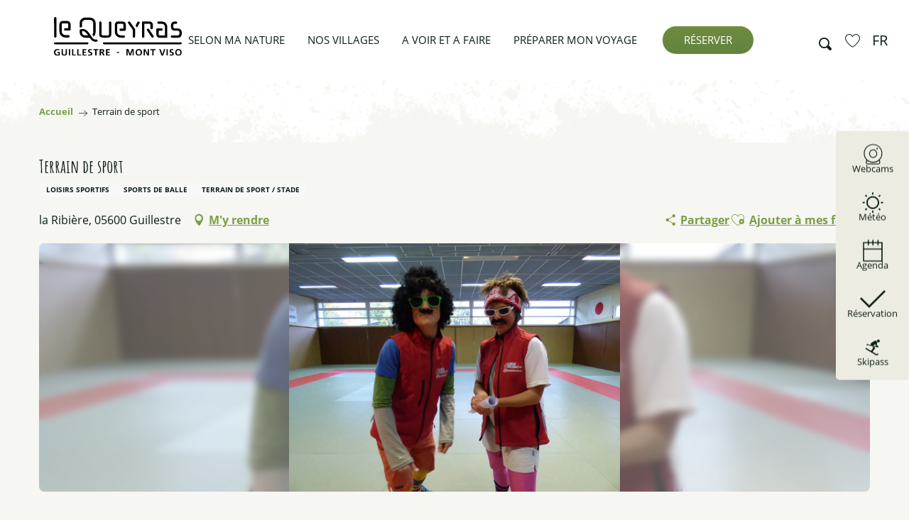

--- FILE ---
content_type: text/html; charset=UTF-8
request_url: https://lequeyras.com/offres/terrain-de-sport-guillestre-fr-3296975/
body_size: 118665
content:
<!doctype html>
<html class="no-js" lang="fr-FR"><head><title>Terrain de sport (Guillestre) | Office de tourisme du Guillestrois et du Queyras</title><script>window.globals={"ancestors":{"chapter1":"Offres SIT","chapter2":"LOI - Terrain de sport (Guillestre) 3296975","chapter3":null},"current_lang":"fr","current_locale":"fr","current_locale_region":"fr_FR","env":"prod","languages":["fr","en"],"post_id":3039,"post_image":"https:\/\/api.cloudly.space\/resize\/crop\/1200\/627\/60\/aHR0cHM6Ly9zdGF0aWMuYXBpZGFlLXRvdXJpc21lLmNvbS9maWxlc3RvcmUvb2JqZXRzLXRvdXJpc3RpcXVlcy9pbWFnZXMvNzQvMTkwLzcwNDA3NC5qcGVn\/image.jpg","post_title":"LOI - Terrain de sport (Guillestre) 3296975","post_type":"touristic_sheet","post_modified":"2026-01-02 16:18:32+01:00","sheet_id":3296975,"site_key":"guillestrois-queyras","tags":{"places":[],"seasons":[],"themes":[],"targets":[]},"woody_options_pages":{"search_url":4238,"weather_url":9848,"favorites_url":12380},"hawwwai":{"sheet_options":{"nearby_distance_max":5000}}}</script><script>(function(e){e.eskalad=e.eskalad?e.eskalad:[],e.eskalad.product="woody",e.eskalad.site_key=e.globals.site_key!==void 0?e.globals.site_key:"empty",e.eskalad.timestamp=l("eskalad_timestamp"),e.eskalad.timestamp==null&&(e.eskalad.timestamp=Math.floor(Date.now()/1e3),s("eskalad_timestamp",e.eskalad.timestamp)),e.eskalad.cid=l("eskalad_cid"),e.eskalad.cid==null&&e.eskalad.timestamp!==void 0&&(e.eskalad.cid=e.eskalad.timestamp,c()),e.eskalad.ga_consent=!0;function c(){e.eskalad.cid.toString().search("\\.")<=0&&fetch("/api/clientid").then(a=>a.json()).then(a=>{a.cid!==void 0&&(e.eskalad.cid=a.cid+"."+e.eskalad.cid,s("eskalad_cid",e.eskalad.cid))}).catch(function(a){console.error("Eskalad fetch: "+a.message)})}function l(a){if(e.localStorage!==void 0&&e.localStorage)try{let t=e.localStorage.getItem(a);return t=t==null||isNaN(t)||t==null||t==""?void 0:t,t}catch(t){console.error(["[ESKALAD]",t])}}function s(a,t){if(e.localStorage!==void 0&&e.localStorage)try{e.localStorage.removeItem(a),e.localStorage.setItem(a,t)}catch(d){console.error(["[ESKALAD]",d])}}})(window);
</script><script src="https://cache.consentframework.com/js/pa/32284/c/uLhj2/stub" referrerpolicy="origin" charset="utf-8"></script><script src="https://choices.consentframework.com/js/pa/32284/c/uLhj2/cmp" referrerpolicy="origin" charset="utf-8" async></script><script>document.addEventListener("DOMContentLoaded",function(){document.querySelectorAll("a[href='#consentframework'],a[href='#cmp']").forEach(function(e){e.removeAttribute("target");e.setAttribute("href","javascript:window.Sddan.cmp.displayUI();")})});</script><meta name="google-site-verification" content="iORlyvBa_c5DOLUGPShQJXx-_uOXFWv1Z-ld-J49AXM" /><!-- Clarity tracking code for https://lequeyras.com/ --><script>
    (function(c,l,a,r,i,t,y){
        c[a]=c[a]||function(){(c[a].q=c[a].q||[]).push(arguments)};
        t=l.createElement(r);t.async=1;t.src="https://www.clarity.ms/tag/"+i+"?ref=bwt";
        y=l.getElementsByTagName(r)[0];y.parentNode.insertBefore(t,y);
    })(window, document, "clarity", "script", "qmgi6iqdvl");
</script><script type="text/javascript">
    (function(c,l,a,r,i,t,y){
        c[a]=c[a]||function(){(c[a].q=c[a].q||[]).push(arguments)};
        t=l.createElement(r);t.async=1;t.src="https://www.clarity.ms/tag/"+i;
        y=l.getElementsByTagName(r)[0];y.parentNode.insertBefore(t,y);
    })(window, document, "clarity", "script", "qmgi6iqdvl");
</script><!-- Google Tag Manager --><script>(function(w,d,s,l,i){w[l]=w[l]||[];w[l].push({'gtm.start':
new Date().getTime(),event:'gtm.js'});var f=d.getElementsByTagName(s)[0],
j=d.createElement(s),dl=l!='dataLayer'?'&l='+l:'';j.async=true;j.src=
'https://www.googletagmanager.com/gtm.js?id='+i+dl;f.parentNode.insertBefore(j,f);
})(window,document,'script','dataLayer','GTM-T2ZZXBS2');</script><!-- End Google Tag Manager --><meta name="Destination montagne le Guillestrois et le Queyras" content="Office de tourisme du Guillestrois et du Queyras"/><script type="importmap">{"imports":{"jquery":"https:\/\/woody.cloudly.space\/app\/themes\/woody-theme\/src\/lib\/custom\/jquery@3.7.1.min.mjs","woody_lib_utils":"https:\/\/woody.cloudly.space\/app\/dist\/guillestrois-queyras\/addons\/woody-lib-utils\/js\/woody-lib-utils.93266841fa.mjs","woody_addon_search_main":"https:\/\/woody.cloudly.space\/app\/dist\/guillestrois-queyras\/addons\/woody-addon-search\/js\/woody-addon-search-main.f068d57b37.mjs","woody_addon_search_data":"https:\/\/woody.cloudly.space\/app\/dist\/guillestrois-queyras\/addons\/woody-addon-search\/js\/woody-addon-search-data.78cd9c9154.mjs","woody_addon_devtools_main":"https:\/\/woody.cloudly.space\/app\/dist\/guillestrois-queyras\/addons\/woody-addon-devtools\/js\/woody-addon-devtools-main.5ef617cfdb.mjs","woody_addon_devtools_tools":"https:\/\/woody.cloudly.space\/app\/dist\/guillestrois-queyras\/addons\/woody-addon-devtools\/js\/woody-addon-devtools-tools.54d58a68c5.mjs","woody_addon_devtools_color_palette":"https:\/\/woody.cloudly.space\/app\/dist\/guillestrois-queyras\/addons\/woody-addon-devtools\/js\/woody-addon-devtools-color-palette.a8a41da40b.mjs","woody_addon_devtools_style_shift":"https:\/\/woody.cloudly.space\/app\/dist\/guillestrois-queyras\/addons\/woody-addon-devtools\/js\/woody-addon-devtools-style-shift.c4f6081742.mjs","woody_addon_devtools_fake_touristic_sheet":"https:\/\/woody.cloudly.space\/app\/dist\/guillestrois-queyras\/addons\/woody-addon-devtools\/js\/woody-addon-devtools-fake-touristic-sheet.2cb516cd17.mjs","woody_addon_favorites_tools":"https:\/\/woody.cloudly.space\/app\/dist\/guillestrois-queyras\/addons\/woody-addon-favorites\/js\/woody-addon-favorites-tools.493a0ea33a.mjs","woody_addon_favorites_btn":"https:\/\/woody.cloudly.space\/app\/dist\/guillestrois-queyras\/addons\/woody-addon-favorites\/js\/woody-addon-favorites-btn.371d024552.mjs","woody_addon_favorites_cart":"https:\/\/woody.cloudly.space\/app\/dist\/guillestrois-queyras\/addons\/woody-addon-favorites\/js\/woody-addon-favorites-cart.76fc575ef3.mjs","woody_addon_favorites_sections":"https:\/\/woody.cloudly.space\/app\/dist\/guillestrois-queyras\/addons\/woody-addon-favorites\/js\/woody-addon-favorites-sections.3c8fc8f133.mjs","woody_addon_snowflake_main":"https:\/\/woody.cloudly.space\/app\/dist\/guillestrois-queyras\/addons\/woody-addon-snowflake\/js\/woody-addon-snowflake-main.mjs","woody_addon_snowflake_circular_progress_bar":"https:\/\/woody.cloudly.space\/app\/dist\/guillestrois-queyras\/addons\/woody-addon-snowflake\/js\/woody-addon-snowflake-circular-progress-bar.c8f33544fd.mjs","woody_addon_snowflake_zone_display":"https:\/\/woody.cloudly.space\/app\/dist\/guillestrois-queyras\/addons\/woody-addon-snowflake\/js\/woody-addon-snowflake-zone-display.cfb6cf6a7d.mjs","woody_addon_snowflake_sector_cards_collapse":"https:\/\/woody.cloudly.space\/app\/dist\/guillestrois-queyras\/addons\/woody-addon-snowflake\/js\/woody-addon-snowflake-sector-cards-collapse.8e4f2db956.mjs","woody_addon_snowflake_update_overall":"https:\/\/woody.cloudly.space\/app\/dist\/guillestrois-queyras\/addons\/woody-addon-snowflake\/js\/woody-addon-snowflake-update-overall.1150a14cf0.mjs","woody_addon_snowflake_weather_update":"https:\/\/woody.cloudly.space\/app\/dist\/guillestrois-queyras\/addons\/woody-addon-snowflake\/js\/woody-addon-snowflake-weather-update.67579062db.mjs"}}</script><link rel="preconnect" href="https://cache.consentframework.com" crossorigin><link rel="preconnect" href="https://choices.consentframework.com" crossorigin><link rel="preconnect" href="https://fonts.gstatic.com" crossorigin><link rel="preconnect" href="https://fonts.googleapis.com" crossorigin><link rel="preconnect" href="https://www.googletagmanager.com" crossorigin><link rel="preconnect" href="https://woody.cloudly.space" crossorigin><link rel="preconnect" href="https://api.cloudly.space" crossorigin><script>window.dataLayer=window.dataLayer?window.dataLayer:[];window.dataLayer.push({"event":"globals","data":{"env":"prod","site_key":"guillestrois-queyras","page":{"id_page":3039,"name":"LOI &#8211; Terrain de sport (Guillestre) #3296975","page_type":"touristic_sheet","tags":{"places":[],"seasons":[],"themes":[],"targets":[]}},"lang":"fr","sheet":{"id_sheet":3296975,"id_sit":"sitra2i-GUILLESTROIS-QUEYRAS-589917","id_reservation":null,"name":"Terrain de sport - Guillestre","type":"Equipements de loisirs","bordereau":"LOI","city":"Guillestre"}}});</script><script>(function(w,d,s,l,i) { w[l]=w[l]||[]; w[l].push({ 'gtm.start': new Date().getTime(),event: 'gtm.js' }); var f=d.getElementsByTagName(s)[0], j=d.createElement(s),dl=l!='dataLayer'? '&l='+l:''; j.async=true; j.src='https://www.googletagmanager.com/gtm.js?id='+i+dl; f.parentNode.insertBefore(j,f); })(window,document,'script','dataLayer','GTM-WGNK3SK');</script><link rel="canonical" href="https://lequeyras.com/offres/terrain-de-sport-guillestre-fr-3296975/"/><meta charset="UTF-8"/><meta http-equiv="X-UA-Compatible" content="IE=edge"/><meta name="generator" content="Raccourci Agency - WP"/><meta name="viewport" content="width=device-width,initial-scale=1"/><meta name="robots" content="max-snippet:-1, max-image-preview:large, max-video-preview:-1"/><meta property="og:type" content="website"/><meta property="og:url" content="https://lequeyras.com/offres/terrain-de-sport-guillestre-fr-3296975/"/><meta name="twitter:card" content="summary"/><meta property="og:site_name" content="Office de tourisme du Guillestrois et du Queyras"/><meta property="og:locale" content="fr_FR"/><meta property="og:locale:alternate" content="en_GB"/><meta name="description" property="og:description" content="Idéal pour les sports tels que le rugby ou le foot, le stade de la Ribière, en pelouse, est l'allié idéal de sessions de sport entre copains ou en famille!"/><meta property="og:title" content="Terrain de sport - Guillestre"/><meta name="twitter:title" content="Terrain de sport - Guillestre"/><meta name="twitter:description" content="Idéal pour les sports tels que le rugby ou le foot, le stade de la Ribière, en pelouse, est l'allié idéal de sessions de sport entre copains ou en famille!"/><meta name="format-detection" content="telephone=no"/><meta property="og:image" content="https://api.cloudly.space/resize/crop/1200/627/60/aHR0cHM6Ly9zdGF0aWMuYXBpZGFlLXRvdXJpc21lLmNvbS9maWxlc3RvcmUvb2JqZXRzLXRvdXJpc3RpcXVlcy9pbWFnZXMvNzQvMTkwLzcwNDA3NC5qcGVn/image.jpg"/><meta name="twitter:image" content="https://api.cloudly.space/resize/crop/1024/512/60/aHR0cHM6Ly9zdGF0aWMuYXBpZGFlLXRvdXJpc21lLmNvbS9maWxlc3RvcmUvb2JqZXRzLXRvdXJpc3RpcXVlcy9pbWFnZXMvNzQvMTkwLzcwNDA3NC5qcGVn/image.jpg"/><meta name="thumbnail" content="https://api.cloudly.space/resize/crop/1200/1200/60/aHR0cHM6Ly9zdGF0aWMuYXBpZGFlLXRvdXJpc21lLmNvbS9maWxlc3RvcmUvb2JqZXRzLXRvdXJpc3RpcXVlcy9pbWFnZXMvNzQvMTkwLzcwNDA3NC5qcGVn/image.jpg"/><script type="application/ld+json" class="woody-schema-graph">{"@context":"https:\/\/schema.org","@graph":[{"@type":"WebSite","url":"https:\/\/lequeyras.com","name":"Office de tourisme du Guillestrois et du Queyras","description":"Destination montagne \u00e0 la hauteur de l&#039;essentiel","potentialAction":[{"@type":"SearchAction","target":"https:\/\/lequeyras.com\/recherche\/?query={search_term_string}","query-input":"required name=search_term_string"}]},{"@type":"WebPage","url":"https:\/\/lequeyras.com\/offres\/terrain-de-sport-guillestre-fr-3296975\/","headline":"LOI \u2013 Terrain de sport (Guillestre) #3296975 | Office de tourisme du Guillestrois et du Queyras","inLanguage":"fr-FR","datePublished":"2026-01-02 15:18:31","dateModified":"2026-01-02 15:18:32","description":"Id\u00e9al pour les sports tels que le rugby ou le foot, le stade de la Ribi\u00e8re, en pelouse, est l'alli\u00e9 id\u00e9al de sessions de sport entre copains ou en famille!"},{"@type":"LocalBusiness","name":"Terrain de sport","description":"Id\u00e9al pour les sports tels que le rugby ou le foot, le stade de la Ribi\u00e8re, en pelouse, est l'alli\u00e9 id\u00e9al de sessions de sport entre copains ou en famille!","url":"https:\/\/lequeyras.com\/offres\/terrain-de-sport-guillestre-fr-3296975\/","geo":{"@type":"GeoCoordinates","latitude":"44.656404","longitude":"6.646669"},"address":{"@type":"PostalAddress","streetAddress":"la Ribi\u00e8re","addressLocality":"Guillestre","postalCode":"05600","addressCountry":"FRANCE"},"location":{"@type":"Place","name":"Adresse","address":{"@type":"PostalAddress","streetAddress":"la Ribi\u00e8re","addressLocality":"Guillestre","postalCode":"05600","addressCountry":"FRANCE"},"geo":{"@type":"GeoCoordinates","latitude":"44.656404","longitude":"6.646669"}},"telephone":["04 92 45 04 03"],"image":["https:\/\/static.apidae-tourisme.com\/filestore\/objets-touristiques\/images\/74\/190\/704074.jpeg"]}]}</script><style>img:is([sizes="auto" i], [sizes^="auto," i]) { contain-intrinsic-size: 3000px 1500px }</style><link rel="alternate" href="https://lequeyras.com/offres/terrain-de-sport-guillestre-fr-3296975/" hreflang="fr" /><link rel="alternate" href="https://lequeyras.com/en/offers/terrain-de-sport-guillestre-en-3296975/" hreflang="en" /><script>
window._wpemojiSettings = {"baseUrl":"https:\/\/s.w.org\/images\/core\/emoji\/16.0.1\/72x72\/","ext":".png","svgUrl":"https:\/\/s.w.org\/images\/core\/emoji\/16.0.1\/svg\/","svgExt":".svg","source":{"concatemoji":"https:\/\/lequeyras.com\/wp\/wp-includes\/js\/wp-emoji-release.min.js?ver=6.8.2"}};
/*! This file is auto-generated */
!function(s,n){var o,i,e;function c(e){try{var t={supportTests:e,timestamp:(new Date).valueOf()};sessionStorage.setItem(o,JSON.stringify(t))}catch(e){}}function p(e,t,n){e.clearRect(0,0,e.canvas.width,e.canvas.height),e.fillText(t,0,0);var t=new Uint32Array(e.getImageData(0,0,e.canvas.width,e.canvas.height).data),a=(e.clearRect(0,0,e.canvas.width,e.canvas.height),e.fillText(n,0,0),new Uint32Array(e.getImageData(0,0,e.canvas.width,e.canvas.height).data));return t.every(function(e,t){return e===a[t]})}function u(e,t){e.clearRect(0,0,e.canvas.width,e.canvas.height),e.fillText(t,0,0);for(var n=e.getImageData(16,16,1,1),a=0;a<n.data.length;a++)if(0!==n.data[a])return!1;return!0}function f(e,t,n,a){switch(t){case"flag":return n(e,"\ud83c\udff3\ufe0f\u200d\u26a7\ufe0f","\ud83c\udff3\ufe0f\u200b\u26a7\ufe0f")?!1:!n(e,"\ud83c\udde8\ud83c\uddf6","\ud83c\udde8\u200b\ud83c\uddf6")&&!n(e,"\ud83c\udff4\udb40\udc67\udb40\udc62\udb40\udc65\udb40\udc6e\udb40\udc67\udb40\udc7f","\ud83c\udff4\u200b\udb40\udc67\u200b\udb40\udc62\u200b\udb40\udc65\u200b\udb40\udc6e\u200b\udb40\udc67\u200b\udb40\udc7f");case"emoji":return!a(e,"\ud83e\udedf")}return!1}function g(e,t,n,a){var r="undefined"!=typeof WorkerGlobalScope&&self instanceof WorkerGlobalScope?new OffscreenCanvas(300,150):s.createElement("canvas"),o=r.getContext("2d",{willReadFrequently:!0}),i=(o.textBaseline="top",o.font="600 32px Arial",{});return e.forEach(function(e){i[e]=t(o,e,n,a)}),i}function t(e){var t=s.createElement("script");t.src=e,t.defer=!0,s.head.appendChild(t)}"undefined"!=typeof Promise&&(o="wpEmojiSettingsSupports",i=["flag","emoji"],n.supports={everything:!0,everythingExceptFlag:!0},e=new Promise(function(e){s.addEventListener("DOMContentLoaded",e,{once:!0})}),new Promise(function(t){var n=function(){try{var e=JSON.parse(sessionStorage.getItem(o));if("object"==typeof e&&"number"==typeof e.timestamp&&(new Date).valueOf()<e.timestamp+604800&&"object"==typeof e.supportTests)return e.supportTests}catch(e){}return null}();if(!n){if("undefined"!=typeof Worker&&"undefined"!=typeof OffscreenCanvas&&"undefined"!=typeof URL&&URL.createObjectURL&&"undefined"!=typeof Blob)try{var e="postMessage("+g.toString()+"("+[JSON.stringify(i),f.toString(),p.toString(),u.toString()].join(",")+"));",a=new Blob([e],{type:"text/javascript"}),r=new Worker(URL.createObjectURL(a),{name:"wpTestEmojiSupports"});return void(r.onmessage=function(e){c(n=e.data),r.terminate(),t(n)})}catch(e){}c(n=g(i,f,p,u))}t(n)}).then(function(e){for(var t in e)n.supports[t]=e[t],n.supports.everything=n.supports.everything&&n.supports[t],"flag"!==t&&(n.supports.everythingExceptFlag=n.supports.everythingExceptFlag&&n.supports[t]);n.supports.everythingExceptFlag=n.supports.everythingExceptFlag&&!n.supports.flag,n.DOMReady=!1,n.readyCallback=function(){n.DOMReady=!0}}).then(function(){return e}).then(function(){var e;n.supports.everything||(n.readyCallback(),(e=n.source||{}).concatemoji?t(e.concatemoji):e.wpemoji&&e.twemoji&&(t(e.twemoji),t(e.wpemoji)))}))}((window,document),window._wpemojiSettings);
</script><link rel='preload' as='style' onload='this.onload=null;this.rel="stylesheet"' id='addon-search-stylesheet-css' href='https://woody.cloudly.space/app/dist/guillestrois-queyras/addons/woody-addon-search/css/woody-addon-search.4e0867669a.css?ver=2.1.3' media='screen' /><noscript><link rel='stylesheet' id='addon-search-stylesheet-css' href='https://woody.cloudly.space/app/dist/guillestrois-queyras/addons/woody-addon-search/css/woody-addon-search.4e0867669a.css?ver=2.1.3' media='screen' /></noscript><link rel='stylesheet' id='woody-sheet-stylesheet-css' href='https://woody.cloudly.space/app/dist/guillestrois-queyras/addons/woody-addon-hawwwai/css/front/hawwwai-touristic-sheet.ebf78ef83d.css?ver=2.5.142' media='all' /><link rel='preload' as='style' onload='this.onload=null;this.rel="stylesheet"' id='addon-snowflake-stylesheet-css' href='https://woody.cloudly.space/app/dist/guillestrois-queyras/addons/woody-addon-snowflake/css/woody-addon-snowflake.d04107228b.css' media='all' /><noscript><link rel='stylesheet' id='addon-snowflake-stylesheet-css' href='https://woody.cloudly.space/app/dist/guillestrois-queyras/addons/woody-addon-snowflake/css/woody-addon-snowflake.d04107228b.css' media='all' /></noscript><link rel='preload' as='style' onload='this.onload=null;this.rel="stylesheet"' id='leaflet_css-css' href='https://tiles.touristicmaps.com/libs/tmaps.min.css' media='all' /><noscript><link rel='stylesheet' id='leaflet_css-css' href='https://tiles.touristicmaps.com/libs/tmaps.min.css' media='all' /></noscript><link rel='stylesheet' id='main-stylesheet-css' href='https://woody.cloudly.space/app/dist/guillestrois-queyras/css/main-901766ec20.css' media='screen' /><link rel='preload' as='style' onload='this.onload=null;this.rel="stylesheet"' id='wicon-stylesheet-css' href='https://woody.cloudly.space/app/dist/guillestrois-queyras/css/wicon-f138ff846f.css' media='screen' /><noscript><link rel='stylesheet' id='wicon-stylesheet-css' href='https://woody.cloudly.space/app/dist/guillestrois-queyras/css/wicon-f138ff846f.css' media='screen' /></noscript><link rel='stylesheet' id='print-stylesheet-css' href='https://woody.cloudly.space/app/dist/guillestrois-queyras/css/print-b87b2678ed.css' media='print' /><script defer src="https://woody.cloudly.space/app/dist/guillestrois-queyras/addons/woody-addon-search/js/woody-addon-search.963aa0a249.js?ver=2.1.3" id="addon-search-javascripts-js"></script><script defer src="https://woody.cloudly.space/app/themes/woody-theme/src/js/static/obf.min.js?ver=1.88.159" id="obf-js"></script><script defer src="https://woody.cloudly.space/app/dist/guillestrois-queyras/addons/woody-addon-eskalad/js/events/eskalad.c2bde38840.js?ver=6.3.3" id="woody-addon-eskalad-js"></script><script defer src="https://woody.cloudly.space/app/dist/guillestrois-queyras/addons/woody-addon-eskalad/js/events/eskalad-page.5d2af865c3.js?ver=6.3.3" id="woody-addon-eskalad-page-js"></script><script id="jquery-js-before">
window.siteConfig = {"site_key":"guillestrois-queyras","login":"public_guillestrois-queyras_website","password":"fdb805298bae5a9d48e12c51f91166c2","token":"YjAxN2RhZDcyMzZkOkVrVlRXdzBDTzFCSFdsb0lCME5GUlFzSUZ4cERSbE1kRUZGQ2FCTUVCa1JiUjFNPTpCRlJURDFSVVZnNEtVVmNCVjFFSVUxQlpBUVlBVUFOVkJBa0FCbEpYQndVPQ==","mapProviderKeys":{"otmKey":"a528420a66d0ad62f04b0f37b181d02b18066f95f1dac71e8b49aba6e80be4e8","gmKey":"AIzaSyAIWyOS5ifngsd2S35IKbgEXXgiSAnEjsw"},"api_url":"https:\/\/api.tourism-system.com","api_render_url":"https:\/\/api.tourism-system.com","current_lang":"fr","current_season":null,"languages":["fr","en"]};
window.useLeafletLibrary=1;window.DrupalAngularConfig=window.DrupalAngularConfig || {};window.DrupalAngularConfig.mapProviderKeys={"otmKey":"a528420a66d0ad62f04b0f37b181d02b18066f95f1dac71e8b49aba6e80be4e8","gmKey":"AIzaSyAIWyOS5ifngsd2S35IKbgEXXgiSAnEjsw"};
</script><script type="module" src="https://woody.cloudly.space/app/themes/woody-theme/src/lib/custom/jquery@3.7.1.min.mjs" id="jquery-js"></script><script defer src="https://woody.cloudly.space/app/themes/woody-theme/src/lib/custom/moment-with-locales@2.22.2.min.js" id="jsdelivr_moment-js"></script><script id="woody-sheet-js-extra">
var __hw = {"SECTIONS.TOURISM.SHEET.PERIODS.TODAY":"Aujourd'hui","SECTIONS.TOURISM.SHEET.PERIODS.HAPPENING":"A lieu","SECTIONS.TOURISM.SHEET.PERIODS.ENDED":"Termin\u00e9","SECTIONS.TOURISM.SHEET.PERIODS.ENDED_FOR_TODAY":"Termin\u00e9 pour aujourd'hui","SECTIONS.TOURISM.SHEET.PERIODS.FROM_TODAY":"\u00c0 partir d'aujourd'hui","SECTIONS.TOURISM.SHEET.PERIODS.FROM":"Du","SECTIONS.TOURISM.SHEET.PERIODS.UNTIL_TODAY":"Aujourd'hui","SECTIONS.TOURISM.SHEET.PERIODS.TO":"jusqu'\u00e0","SECTIONS.TOURISM.SHEET.PERIODS.UNTIL":"au","SECTIONS.TOURISM.SHEET.PERIODS.UNTIL_LONG":"jusqu'au","SECTIONS.TOURISM.SHEET.PERIODS.ON":"Le","SECTIONS.TOURISM.SHEET.PERIODS.OPENED":"Ouvert","SECTIONS.TOURISM.SHEET.PERIODS.CLOSED":"Ferm\u00e9","SECTIONS.TOURISM.SHEET.PERIODS.CLOSEDFORTODAY":"Ferm\u00e9 pour aujourd'hui","SECTIONS.TOURISM.SHEET.PERIODS.UNDEFINED":"Horaires non d\u00e9finis","SECTIONS.TOURISM.SHEET.PERIODS.NOW":"En ce moment","GLOBAL.TIMES.TO":"jusqu'\u00e0"};
</script><script defer src="https://woody.cloudly.space/app/dist/guillestrois-queyras/addons/woody-addon-hawwwai/js/sheet-bundle.7fecec0205.js?ver=2.5.142" id="woody-sheet-js"></script><script type="module" src="https://woody.cloudly.space/app/dist/guillestrois-queyras/addons/woody-addon-favorites/js/woody-addon-favorites.c46dfed72b.mjs" id="addon-favorites-javascripts-js"></script><script id="addon-snowflake-javascripts-js-extra">
var WOODY_ADDON_SNOWFLAKE = [];
</script><script defer src="https://woody.cloudly.space/app/dist/guillestrois-queyras/addons/woody-addon-snowflake/js/woody-addon-snowflake.bd5145fdf6.js?ver=2.1.25" id="addon-snowflake-javascripts-js"></script><script defer src="https://woody.cloudly.space/app/themes/woody-theme/src/lib/npm/swiper/dist/js/swiper.min.js?ver=4.5.1" id="jsdelivr_swiper-js"></script><script defer src="https://woody.cloudly.space/app/themes/woody-theme/src/lib/npm/flatpickr/dist/flatpickr.min.js?ver=4.5.7" id="jsdelivr_flatpickr-js"></script><script defer src="https://woody.cloudly.space/app/themes/woody-theme/src/lib/npm/flatpickr/dist/l10n/fr.js?ver=4.5.7" id="jsdelivr_flatpickr_l10n-js"></script><script defer src="https://woody.cloudly.space/app/themes/woody-theme/src/lib/custom/nouislider@10.1.0.min.js" id="jsdelivr_nouislider-js"></script><script defer src="https://woody.cloudly.space/app/themes/woody-theme/src/lib/custom/lazysizes@4.1.2.min.js" id="jsdelivr_lazysizes-js"></script><script defer src="https://woody.cloudly.space/app/themes/woody-theme/src/lib/custom/moment-timezone-with-data.min.js" id="jsdelivr_moment_tz-js"></script><script defer src="https://woody.cloudly.space/app/themes/woody-theme/src/lib/custom/js.cookie@2.2.1.min.js" id="jsdelivr_jscookie-js"></script><script defer src="https://woody.cloudly.space/app/themes/woody-theme/src/lib/custom/rellax@1.10.1.min.js" id="jsdelivr_rellax-js"></script><script defer src="https://woody.cloudly.space/app/themes/woody-theme/src/lib/custom/iframeResizer@4.3.7.min.js?ver=4.3.7" id="jsdelivr_iframeresizer-js"></script><script defer src="https://woody.cloudly.space/app/themes/woody-theme/src/lib/npm/plyr/dist/plyr.min.js?ver=3.6.8" id="jsdelivr_plyr-js"></script><script defer src="https://woody.cloudly.space/wp/wp-includes/js/dist/hooks.min.js?ver=4d63a3d491d11ffd8ac6" id="wp-hooks-js"></script><script defer src="https://woody.cloudly.space/wp/wp-includes/js/dist/i18n.min.js?ver=5e580eb46a90c2b997e6" id="wp-i18n-js"></script><script defer src="https://woody.cloudly.space/app/themes/woody-theme/src/js/static/i18n-ltr.min.js?ver=1.88.159" id="wp-i18n-ltr-js"></script><script defer src="https://tiles.touristicmaps.com/libs/leaflet.min.js" id="touristicmaps_leaflet-js"></script><script defer src="https://tiles.touristicmaps.com/libs/tangram.min.js" id="touristicmaps_tangram-js"></script><script defer src="https://tiles.touristicmaps.com/libs/markercluster.min.js" id="touristicmaps_cluster-js"></script><script defer src="https://tiles.touristicmaps.com/libs/locate.min.js" id="touristicmaps_locate-js"></script><script defer src="https://tiles.touristicmaps.com/libs/geocoder.min.js" id="touristicmaps_geocoder-js"></script><script defer src="https://tiles.touristicmaps.com/libs/fullscreen.min.js" id="touristicmaps_fullscreen-js"></script><script defer src="https://maps.googleapis.com/maps/api/js?key=AIzaSyAIWyOS5ifngsd2S35IKbgEXXgiSAnEjsw&amp;v=3.33&amp;libraries=geometry,places" id="gg_maps-js"></script><script defer src="https://api.tourism-system.com/render/assets/scripts/raccourci/universal-mapV2.min.js" id="hawwwai_universal_map-js"></script><script defer src="https://woody.cloudly.space/app/dist/guillestrois-queyras/js/main-51b26c76d0.js" id="main-javascripts-js"></script><script type="text/javascript">
    /* Smalk AI Agent Analytics - Enhanced Dynamic Loading */
    (function() {
        // Check if already loaded to prevent duplicates
        if (window.smalkAnalyticsLoaded) {
            return;
        }
        window.smalkAnalyticsLoaded = true;
        
        // Create script element
        var script = document.createElement('script');
        script.type = 'text/javascript';
        script.async = true;
        script.defer = false;
        script.src = 'https://api.smalk.ai/tracker.js?PROJECT_KEY=76a25bff-88aa-4d84-a184-0b814fbabbe0&ver=1.0.1';
        script.id = 'smalk-analytics-dynamic';
        
        // Add attributes to prevent caching/minification
        script.setAttribute('data-no-minify', '1');
        script.setAttribute('data-cfasync', 'false');
        script.setAttribute('data-no-optimize', '1');
        script.setAttribute('data-skip-minification', '1');
        
        // Enhanced error and load handling
        script.onload = function() {
            // Set flag to prevent fallback tracking
            window.smalkTrackerLoaded = true;
            window.smalkAnalyticsActive = true;
            
            // Initialize tracker if needed
            if (typeof window.smalkInit === 'function') {
                try {
                    window.smalkInit();
                } catch(e) {
                    // Silent fail
                }
            }
        };
        
        script.onerror = function() {
            // Fallback: try loading without cache busting
            var fallbackScript = document.createElement('script');
            fallbackScript.src = 'https://api.smalk.ai/tracker.js?PROJECT_KEY=76a25bff-88aa-4d84-a184-0b814fbabbe0&ver=1.0.1';
            fallbackScript.async = true;
            document.head.appendChild(fallbackScript);
        };
        
        // Enhanced loading strategy
        function loadScript() {
            var head = document.getElementsByTagName('head')[0];
            if (head) {
                head.appendChild(script);
            } else {
                // Wait for head to be available
                var checkHead = setInterval(function() {
                    var head = document.getElementsByTagName('head')[0];
                    if (head) {
                        clearInterval(checkHead);
                        head.appendChild(script);
                    }
                }, 10);
            }
        }
        
        // Load immediately or wait for DOM
        if (document.readyState === 'loading') {
            document.addEventListener('DOMContentLoaded', loadScript);
        } else {
            loadScript();
        }
        
        // Additional fallback for very slow loading
        setTimeout(function() {
            if (!document.getElementById('smalk-analytics-dynamic')) {
                loadScript();
            }
        }, 2000);
        
    })();
    </script><link rel="shortcut icon" type="image/x-icon" href="https://woody.cloudly.space/app/dist/guillestrois-queyras/favicon/favicon/favicon-331fed2b9f.ico"><link rel="shortcut icon" type="image/png" href=""><link rel="apple-touch-icon" sizes="32x32" href=""><link rel="apple-touch-icon" sizes="64x64" href=""><link rel="apple-touch-icon" sizes="120x120" href=""><link rel="apple-touch-icon" sizes="180x180" href=""><link rel="apple-touch-icon" sizes="152x152" href=""><link rel="apple-touch-icon" sizes="167x167" href=""><link rel="icon" sizes="192x192" href=""><link rel="icon" sizes="128x128" href=""></head><body class="wp-singular touristic_sheet-template-default single single-touristic_sheet postid-3039 wp-theme-woody-theme wp-child-theme-guillestrois-queyras menus-v2 prod apirender apirender-wordpress woody-hawwwai-sheet sheet-v2 sheet-loi">
            <noscript><iframe src="https://www.googletagmanager.com/ns.html?id=GTM-WGNK3SK" height="0" width="0" style="display:none;visibility:hidden"></iframe></noscript>
        
            
    
    <div class="main-wrapper flex-container flex-dir-column">
                                <div class="woody-component-headnavs">
    
                        <ul class="tools list-unstyled flex-container align-middle">
                                                                                    <li class="favorites-tool"><div class="woody-component-favorites-block tpl_01">
            <a class="woody-favorites-cart" href="https://lequeyras.com/mes-favoris/" data-favtarget="https://lequeyras.com/mes-favoris/" title="Favoris" data-label="Favoris">
                                    <div>
                <i class="wicon wicon-060-favoris" aria-hidden="true"></i>
                <span class="show-for-sr">Voir les favoris</span>
                <span class="counter is-empty"></span>
            </div>
                </a>
    </div>
</li>
                                                    <li class="search-tool"><div role="button" aria-label="Recherche" class="search-toggler-wrapper woody-component-esSearch-block" tabindex="0">
    <span class="esSearch-button results-toggler" data-label="Recherche" title="Recherche">
        <span class="wicon wicon-053-loupe-par-defaut search-icon" aria-hidden="true"></span>
        <span class="show-for-sr">Rechercher</span>
        <span class="button-label" data-label="Recherche"></span>
    </span>
</div>
</li>
                                                    <li class="lang_switcher-tool"><div class="woody-lang_switcher woody-lang_switcher-reveal tpl_01" data-label="Langue" role="button" aria-label="Choix de la langue"><div class="lang_switcher-button" data-label="Langue"  tabindex="0"><div class="fr" data-lang="fr">fr</div></div></div></li>
                                            </ul>
            
    

            <header role="banner" class="woody-component-header menus-v2 site-header " >
    <div class="main-menu-wrapper ">

        
        <nav role="navigation" class="top-bar title-bar " id="main-menu">
            <ul class="main-menu-list flex-container horizontal align-center align-middle wrap fullwidth-dropdowns">
                                                        <li class="is-brand-logo isAbs left">
    <a class="menuLogo" href="https://lequeyras.com/" target="_self" data-post-id="342">
        <span class="no-visible-text menu-logo-site-name isAbs">Office de tourisme du Guillestrois et du Queyras</span>
        <span class="brand-logo"><img src="https://woody.cloudly.space/app/themes/guillestrois-queyras/src/img/svg/logo.svg" /></span>
    </a>
</li>

                                        <li class="menu-item is-submenu-parent" role="button">
                        <a class="menuLink" href="https://lequeyras.com/selon-ma-nature/" target="_self" data-post-id="2115">
                                                                                                                                                <span class="menuLink-title">Selon ma nature</span>
                                                        
                                                    </a>
                                                    <div class="submenu-wrapper" aria-expanded="false">
                                
                                <ul class="submenu-grid one-by-one " data-link-parent="2115" data-title="Selon ma nature" role="menu">
                                                                            
<li class="submenu-block submenu-block-images-list tpl_12 " data-position="grid-col-start-1 grid-col-end-6 grid-row-start-1 grid-row-end-4" role="menuitem" aria-label="menuitem">
    
        <ul class="submenu-block-content " data-columns="3cols" role="menu">
                    <li class="card overlayedCard submenu-item submenu-item-delay" role="presentation">
            <a class="card-link isRel bg-black" href="https://lequeyras.com/selon-ma-nature/le-paradis-des-marmots/" target="_self" data-post-id="2126" aria-label="Pour les marmots" role="menuitem">
                                                            <figure aria-label="Pour Les Enfants En Hiver" itemscope itemtype="http://schema.org/ImageObject" class="isRel imageObject cardMediaWrapper"><noscript><img class="imageObject-img img-responsive a42-ac-replace-img" src="https://woody.cloudly.space/app/uploads/guillestrois-queyras/2025/11/thumbs/pour-les-enfants-en-hiver-640x854.webp" alt="Pour Les Enfants En Hiver" itemprop="thumbnail"/></noscript><img class="imageObject-img img-responsive lazyload a42-ac-replace-img" src="https://woody.cloudly.space/app/themes/woody-theme/src/img/blank/ratio_3_4.webp" data-src="https://woody.cloudly.space/app/uploads/guillestrois-queyras/2025/11/thumbs/pour-les-enfants-en-hiver-640x854.webp" data-sizes="auto" data-srcset="https://woody.cloudly.space/app/uploads/guillestrois-queyras/2025/11/thumbs/pour-les-enfants-en-hiver-360x480.webp 360w, https://woody.cloudly.space/app/uploads/guillestrois-queyras/2025/11/thumbs/pour-les-enfants-en-hiver-640x854.webp 640w, https://woody.cloudly.space/app/uploads/guillestrois-queyras/2025/11/thumbs/pour-les-enfants-en-hiver-1200x1600.webp 1200w" alt="Pour Les Enfants En Hiver" itemprop="thumbnail"/><meta itemprop="datePublished" content="2025-11-03 11:55:55"><span class="hide imageObject-description" itemprop="description" data-nosnippet>Pour Les Enfants En Hiver</span><figcaption class="imageObject-caption flex-container align-middle isAbs bottom left hide" data-nosnippet><span class="imageObject-icon copyright-icon flex-container align-center align-middle">©</span><span class="imageObject-text imageObject-description" itemprop="caption">Pour Les Enfants En Hiver</span></figcaption></figure>                                                    <div class="card-section submenu-item-section bottomleftbox fcbCol">
                    <div class="card-titles"><div class="card-texts flex-container flex-dir-column has-icon-picto"><span class="card-wicon wicon wicon-032-coeur-contour"></span><span class="card-title">Pour les marmots</span></div></div>                </div>
            </a>
        </li>
            <li class="card overlayedCard submenu-item submenu-item-delay" role="presentation">
            <a class="card-link isRel bg-black" href="https://lequeyras.com/selon-ma-nature/itinerance-et-trekking-alpes/" target="_self" data-post-id="2122" aria-label="Pour les nomades" role="menuitem">
                                                            <figure aria-label="Rando Tour Du Viso" itemscope itemtype="http://schema.org/ImageObject" class="isRel imageObject cardMediaWrapper"><noscript><img class="imageObject-img img-responsive a42-ac-replace-img" src="https://woody.cloudly.space/app/uploads/guillestrois-queyras/2021/09/thumbs/rando-tour-du-viso-640x854-crop-1663657640.jpg" alt="Rando Tour Du Viso" itemprop="thumbnail"/></noscript><img class="imageObject-img img-responsive lazyload a42-ac-replace-img" src="https://woody.cloudly.space/app/themes/woody-theme/src/img/blank/ratio_3_4.webp" data-src="https://woody.cloudly.space/app/uploads/guillestrois-queyras/2021/09/thumbs/rando-tour-du-viso-640x854-crop-1663657640.jpg" data-sizes="auto" data-srcset="https://woody.cloudly.space/app/uploads/guillestrois-queyras/2021/09/thumbs/rando-tour-du-viso-360x480-crop-1663657640.jpg 360w, https://woody.cloudly.space/app/uploads/guillestrois-queyras/2021/09/thumbs/rando-tour-du-viso-640x854-crop-1663657640.jpg 640w, https://woody.cloudly.space/app/uploads/guillestrois-queyras/2021/09/thumbs/rando-tour-du-viso-1200x1600-crop-1663657640.jpg 1200w" alt="Rando Tour Du Viso" itemprop="thumbnail"/><meta itemprop="datePublished" content="2021-09-02 10:05:47"><span class="hide imageObject-description" itemprop="description" data-nosnippet>Rando Tour Du Viso</span><figcaption class="imageObject-caption flex-container align-middle isAbs bottom left hide" data-nosnippet><span class="imageObject-icon copyright-icon flex-container align-center align-middle">©</span><span class="imageObject-text imageObject-description" itemprop="caption">Rando Tour Du Viso</span></figcaption></figure>                                                    <div class="card-section submenu-item-section bottomleftbox fcbCol">
                    <div class="card-titles"><div class="card-texts flex-container flex-dir-column has-icon-picto"><span class="card-wicon wicon wicon-073-chaussures"></span><span class="card-title">Pour les nomades</span></div></div>                </div>
            </a>
        </li>
            <li class="card overlayedCard submenu-item submenu-item-delay" role="presentation">
            <a class="card-link isRel bg-black" href="https://lequeyras.com/selon-ma-nature/randonnees/" target="_self" data-post-id="2128" aria-label="Pour les randonneurs" role="menuitem">
                                                            <figure aria-label="Rando A Pied Queyras" itemscope itemtype="http://schema.org/ImageObject" class="isRel imageObject cardMediaWrapper"><noscript><img class="imageObject-img img-responsive a42-ac-replace-img" src="https://woody.cloudly.space/app/uploads/guillestrois-queyras/2025/04/thumbs/rando-a-pied-queyras-640x854.webp" alt="Rando A Pied Queyras" itemprop="thumbnail"/></noscript><img class="imageObject-img img-responsive lazyload a42-ac-replace-img" src="https://woody.cloudly.space/app/themes/woody-theme/src/img/blank/ratio_3_4.webp" data-src="https://woody.cloudly.space/app/uploads/guillestrois-queyras/2025/04/thumbs/rando-a-pied-queyras-640x854.webp" data-sizes="auto" data-srcset="https://woody.cloudly.space/app/uploads/guillestrois-queyras/2025/04/thumbs/rando-a-pied-queyras-360x480.webp 360w, https://woody.cloudly.space/app/uploads/guillestrois-queyras/2025/04/thumbs/rando-a-pied-queyras-640x854.webp 640w, https://woody.cloudly.space/app/uploads/guillestrois-queyras/2025/04/thumbs/rando-a-pied-queyras-1200x1600.webp 1200w" alt="Rando A Pied Queyras" itemprop="thumbnail"/><meta itemprop="datePublished" content="2025-04-17 12:13:47"><span class="hide imageObject-description" itemprop="description" data-nosnippet>Rando A Pied Queyras</span><figcaption class="imageObject-caption flex-container align-middle isAbs bottom left hide" data-nosnippet><span class="imageObject-icon copyright-icon flex-container align-center align-middle">©</span><span class="imageObject-text imageObject-description" itemprop="caption">Rando A Pied Queyras</span></figcaption></figure>                                                    <div class="card-section submenu-item-section bottomleftbox fcbCol">
                    <div class="card-titles"><div class="card-texts flex-container flex-dir-column has-icon-picto"><span class="card-wicon wicon wicon-073-chaussures"></span><span class="card-title">Pour les randonneurs</span></div></div>                </div>
            </a>
        </li>
            <li class="card overlayedCard submenu-item submenu-item-delay" role="presentation">
            <a class="card-link isRel bg-black" href="https://lequeyras.com/selon-ma-nature/nos-specialites-gourmandes/" target="_self" data-post-id="2127" aria-label="Pour les gourmands" role="menuitem">
                                                            <figure aria-label="Dégustation De Fromage De Chèvre" itemscope itemtype="http://schema.org/ImageObject" class="isRel imageObject cardMediaWrapper"><noscript><img class="imageObject-img img-responsive a42-ac-replace-img" src="https://woody.cloudly.space/app/uploads/guillestrois-queyras/2021/09/thumbs/degustation-de-fromage-de-chevre-640x854-crop-1630505380.jpg" alt="Dégustation De Fromage De Chèvre" itemprop="thumbnail"/></noscript><img class="imageObject-img img-responsive lazyload a42-ac-replace-img" src="https://woody.cloudly.space/app/themes/woody-theme/src/img/blank/ratio_3_4.webp" data-src="https://woody.cloudly.space/app/uploads/guillestrois-queyras/2021/09/thumbs/degustation-de-fromage-de-chevre-640x854-crop-1630505380.jpg" data-sizes="auto" data-srcset="https://woody.cloudly.space/app/uploads/guillestrois-queyras/2021/09/thumbs/degustation-de-fromage-de-chevre-360x480-crop-1630505380.jpg 360w, https://woody.cloudly.space/app/uploads/guillestrois-queyras/2021/09/thumbs/degustation-de-fromage-de-chevre-640x854-crop-1630505380.jpg 640w, https://woody.cloudly.space/app/uploads/guillestrois-queyras/2021/09/thumbs/degustation-de-fromage-de-chevre-1200x1600-crop-1630505380.jpg 1200w" alt="Dégustation De Fromage De Chèvre" itemprop="thumbnail"/><meta itemprop="datePublished" content="2021-09-01 14:06:50"><span class="hide imageObject-description" itemprop="description" data-nosnippet>Dégustation De Fromage De Chèvre</span><figcaption class="imageObject-caption flex-container align-middle isAbs bottom left hide" data-nosnippet><span class="imageObject-icon copyright-icon flex-container align-center align-middle">©</span><span class="imageObject-text imageObject-description" itemprop="caption">Dégustation De Fromage De Chèvre</span></figcaption></figure>                                                    <div class="card-section submenu-item-section bottomleftbox fcbCol">
                    <div class="card-titles"><div class="card-texts flex-container flex-dir-column has-icon-picto"><span class="card-wicon wicon wicon-027-restaurant"></span><span class="card-title">Pour les gourmands</span></div></div>                </div>
            </a>
        </li>
            <li class="card overlayedCard submenu-item submenu-item-delay" role="presentation">
            <a class="card-link isRel bg-black" href="https://lequeyras.com/selon-ma-nature/histoire-patrimoineon-te-refait-lhistoire/" target="_self" data-post-id="2120" aria-label="Pour les curieux d'histoire" role="menuitem">
                                                            <figure aria-label="Fort Queyras Activites Hiver Chateau" itemscope itemtype="http://schema.org/ImageObject" class="isRel imageObject cardMediaWrapper"><noscript><img class="imageObject-img img-responsive a42-ac-replace-img" src="https://woody.cloudly.space/app/uploads/guillestrois-queyras/2025/10/thumbs/fort-queyras-activites-hiver-chateau-640x854.webp" alt="Fort Queyras Activites Hiver Chateau" itemprop="thumbnail"/></noscript><img class="imageObject-img img-responsive lazyload a42-ac-replace-img" src="https://woody.cloudly.space/app/themes/woody-theme/src/img/blank/ratio_3_4.webp" data-src="https://woody.cloudly.space/app/uploads/guillestrois-queyras/2025/10/thumbs/fort-queyras-activites-hiver-chateau-640x854.webp" data-sizes="auto" data-srcset="https://woody.cloudly.space/app/uploads/guillestrois-queyras/2025/10/thumbs/fort-queyras-activites-hiver-chateau-360x480.webp 360w, https://woody.cloudly.space/app/uploads/guillestrois-queyras/2025/10/thumbs/fort-queyras-activites-hiver-chateau-640x854.webp 640w, https://woody.cloudly.space/app/uploads/guillestrois-queyras/2025/10/thumbs/fort-queyras-activites-hiver-chateau-1200x1600.webp 1200w" alt="Fort Queyras Activites Hiver Chateau" itemprop="thumbnail"/><meta itemprop="datePublished" content="2025-10-09 14:07:33"><span class="hide imageObject-description" itemprop="description" data-nosnippet>Fort Queyras Activites Hiver Chateau</span><figcaption class="imageObject-caption flex-container align-middle isAbs bottom left hide" data-nosnippet><span class="imageObject-icon copyright-icon flex-container align-center align-middle">©</span><span class="imageObject-text imageObject-description" itemprop="caption">Fort Queyras Activites Hiver Chateau</span></figcaption></figure>                                                    <div class="card-section submenu-item-section bottomleftbox fcbCol">
                    <div class="card-titles"><div class="card-texts flex-container flex-dir-column has-icon-picto"><span class="card-wicon wicon wicon-014-livre"></span><span class="card-title">Pour les curieux d'histoire</span></div></div>                </div>
            </a>
        </li>
            <li class="card overlayedCard submenu-item submenu-item-delay" role="presentation">
            <a class="card-link isRel bg-black" href="https://lequeyras.com/selon-ma-nature/nature-preservee/" target="_self" data-post-id="2118" aria-label="Pour les adeptes du slowtourisme" role="menuitem">
                                                            <figure aria-label="Montagne Partage" itemscope itemtype="http://schema.org/ImageObject" class="isRel imageObject cardMediaWrapper"><noscript><img class="imageObject-img img-responsive a42-ac-replace-img" src="https://woody.cloudly.space/app/uploads/guillestrois-queyras/2025/05/thumbs/montagne-partage-640x854.webp" alt="Montagne Partage" itemprop="thumbnail"/></noscript><img class="imageObject-img img-responsive lazyload a42-ac-replace-img" src="https://woody.cloudly.space/app/themes/woody-theme/src/img/blank/ratio_3_4.webp" data-src="https://woody.cloudly.space/app/uploads/guillestrois-queyras/2025/05/thumbs/montagne-partage-640x854.webp" data-sizes="auto" data-srcset="https://woody.cloudly.space/app/uploads/guillestrois-queyras/2025/05/thumbs/montagne-partage-360x480.webp 360w, https://woody.cloudly.space/app/uploads/guillestrois-queyras/2025/05/thumbs/montagne-partage-640x854.webp 640w, https://woody.cloudly.space/app/uploads/guillestrois-queyras/2025/05/thumbs/montagne-partage-1200x1600.webp 1200w" alt="Montagne Partage" itemprop="thumbnail"/><meta itemprop="datePublished" content="2025-05-13 14:52:01"><span class="hide imageObject-description" itemprop="description" data-nosnippet>Montagne Partage</span><figcaption class="imageObject-caption flex-container align-middle isAbs bottom left hide" data-nosnippet><span class="imageObject-icon copyright-icon flex-container align-center align-middle">©</span><span class="imageObject-text imageObject-description" itemprop="caption">Montagne Partage</span></figcaption></figure>                                                    <div class="card-section submenu-item-section bottomleftbox fcbCol">
                    <div class="card-titles"><div class="card-texts flex-container flex-dir-column has-icon-picto"><span class="card-wicon wicon wicon--05-engagements"></span><span class="card-title">Pour les adeptes du slowtourisme</span></div></div>                </div>
            </a>
        </li>
        </ul>

    </li>

                                                                            
<li class="submenu-block submenu-block-links-list tpl_01 " data-position="grid-col-start-6 grid-col-end-9 grid-row-start-1 grid-row-end-4" role="menuitem" aria-label="menuitem">
    
        <div class="submenu-block-header text-center submenu-item-delay">
                    <span class="submenu-block-title">
                                En quête de ...
            </span>
            </div>
    <ul class="submenu-block-content justify-items-center" data-columns="1cols" role="menu">
                    <li class="submenu-item submenu-item-delay" role="presentation">
            <a href="https://lequeyras.com/a-voir-a-faire/patrimoine-culture/" target="_self" data-post-id="2236" aria-label="Patrimoine & Culture" role="menuitem">
                 <div class="submenu-titles"><div class="submenu-texts flex-container align-middle has-icon-picto"><span class="submenu-wicon wicon wicon-023-ampoule"></span><span class="submenu-title">Patrimoine & Culture</span></div></div>            </a>
        </li>
            <li class="submenu-item submenu-item-delay" role="presentation">
            <a href="https://lequeyras.com/selon-ma-nature/astronomie/" target="_self" data-post-id="2125" aria-label="Astronomie" role="menuitem">
                 <div class="submenu-titles"><div class="submenu-texts flex-container align-middle has-icon-picto"><span class="submenu-wicon wicon wicon-030-etoile-contour"></span><span class="submenu-title">Astronomie</span></div></div>            </a>
        </li>
            <li class="submenu-item submenu-item-delay" role="presentation">
            <a href="https://lequeyras.com/selon-ma-nature/addict-de/" target="_self" data-post-id="2137" aria-label="Sports" role="menuitem">
                 <div class="submenu-titles"><div class="submenu-texts flex-container align-middle has-icon-picto"><span class="submenu-wicon wicon wicon-013-smiley-excellent"></span><span class="submenu-title">Sports</span></div></div>            </a>
        </li>
            <li class="submenu-item submenu-item-delay" role="presentation">
            <a href="https://lequeyras.com/a-voir-a-faire/bien-etre/" target="_self" data-post-id="23887" aria-label="Bien-être" role="menuitem">
                 <div class="submenu-titles"><div class="submenu-texts flex-container align-middle has-icon-picto"><span class="submenu-wicon wicon wicon-032-coeur-contour"></span><span class="submenu-title">Bien-être</span></div></div>            </a>
        </li>
        </ul>

    </li>

                                                                            
<li class="submenu-block submenu-block-buttons-list tpl_01 " data-position="grid-col-start-9 grid-col-end-12 grid-row-start-4 grid-row-end-5" role="menuitem" aria-label="menuitem">
    
        <ul class="submenu-block-content justify-items-center" data-columns="1cols" role="menu">
                </ul>

    </li>

                                                                            
<li class="submenu-block submenu-block-images-list tpl_12 " data-position="grid-col-start-9 grid-col-end-12 grid-row-start-1 grid-row-end-4" role="menuitem" aria-label="menuitem">
    
        <ul class="submenu-block-content " data-columns="2cols" role="menu">
                    <li class="card overlayedCard submenu-item submenu-item-delay" role="presentation">
            <a class="card-link isRel bg-black" href="https://lequeyras.com/selon-ma-nature/hiver-blanc-comme-neige/" target="_self" data-post-id="2121" aria-label="Hiver" role="menuitem">
                                                            <figure aria-label="Bandeau Neige 2 Viso©fabrice Amoros" itemscope itemtype="http://schema.org/ImageObject" class="isRel imageObject cardMediaWrapper"><noscript><img class="imageObject-img img-responsive a42-ac-replace-img" src="https://woody.cloudly.space/app/uploads/guillestrois-queyras/2022/01/thumbs/bandeau-neige-2-visofabrice-amoros-640x854.jpg" alt="Bandeau Neige 2 Viso©fabrice Amoros" itemprop="thumbnail"/></noscript><img class="imageObject-img img-responsive lazyload a42-ac-replace-img" src="https://woody.cloudly.space/app/themes/woody-theme/src/img/blank/ratio_3_4.webp" data-src="https://woody.cloudly.space/app/uploads/guillestrois-queyras/2022/01/thumbs/bandeau-neige-2-visofabrice-amoros-640x854.jpg" data-sizes="auto" data-srcset="https://woody.cloudly.space/app/uploads/guillestrois-queyras/2022/01/thumbs/bandeau-neige-2-visofabrice-amoros-360x480.jpg 360w, https://woody.cloudly.space/app/uploads/guillestrois-queyras/2022/01/thumbs/bandeau-neige-2-visofabrice-amoros-640x854.jpg 640w, https://woody.cloudly.space/app/uploads/guillestrois-queyras/2022/01/thumbs/bandeau-neige-2-visofabrice-amoros-1200x1600.jpg 1200w" alt="Bandeau Neige 2 Viso©fabrice Amoros" itemprop="thumbnail"/><meta itemprop="datePublished" content="2022-01-17 09:08:12"><span class="hide imageObject-description" itemprop="description" data-nosnippet>Bandeau Neige 2 Viso©fabrice Amoros</span><figcaption class="imageObject-caption flex-container align-middle isAbs bottom left hide" data-nosnippet><span class="imageObject-icon copyright-icon flex-container align-center align-middle">©</span><span class="imageObject-text imageObject-description" itemprop="caption">Bandeau Neige 2 Viso©fabrice Amoros</span></figcaption></figure>                                                    <div class="card-section submenu-item-section bottomleftbox fcbCol">
                    <div class="card-titles"><div class="card-texts flex-container flex-dir-column has-icon-picto"><span class="card-wicon wicon wicon--07-hiver"></span><span class="card-title">Hiver</span></div></div>                </div>
            </a>
        </li>
            <li class="card overlayedCard submenu-item submenu-item-delay" role="presentation">
            <a class="card-link isRel bg-black" href="https://lequeyras.com/selon-ma-nature/printemps/" target="_self" data-post-id="2150" aria-label="Printemps" role="menuitem">
                                                            <figure aria-label="Printemps" itemscope itemtype="http://schema.org/ImageObject" class="isRel imageObject cardMediaWrapper"><noscript><img class="imageObject-img img-responsive a42-ac-replace-img" src="https://woody.cloudly.space/app/uploads/guillestrois-queyras/2022/02/thumbs/printemps-2-640x854.jpg" alt="Printemps" itemprop="thumbnail"/></noscript><img class="imageObject-img img-responsive lazyload a42-ac-replace-img" src="https://woody.cloudly.space/app/themes/woody-theme/src/img/blank/ratio_3_4.webp" data-src="https://woody.cloudly.space/app/uploads/guillestrois-queyras/2022/02/thumbs/printemps-2-640x854.jpg" data-sizes="auto" data-srcset="https://woody.cloudly.space/app/uploads/guillestrois-queyras/2022/02/thumbs/printemps-2-360x480.jpg 360w, https://woody.cloudly.space/app/uploads/guillestrois-queyras/2022/02/thumbs/printemps-2-640x854.jpg 640w, https://woody.cloudly.space/app/uploads/guillestrois-queyras/2022/02/thumbs/printemps-2-1200x1600.jpg 1200w" alt="Printemps" itemprop="thumbnail"/><meta itemprop="datePublished" content="2022-02-03 11:00:50"><span class="hide imageObject-description" itemprop="description" data-nosnippet>Printemps</span><figcaption class="imageObject-caption flex-container align-middle isAbs bottom left hide" data-nosnippet><span class="imageObject-icon copyright-icon flex-container align-center align-middle">©</span><span class="imageObject-text imageObject-description" itemprop="caption">Printemps</span></figcaption></figure>                                                    <div class="card-section submenu-item-section bottomleftbox fcbCol">
                    <div class="card-titles"><div class="card-texts flex-container flex-dir-column has-icon-picto"><span class="card-wicon wicon wicon--12-printemps"></span><span class="card-title">Printemps</span></div></div>                </div>
            </a>
        </li>
            <li class="card overlayedCard submenu-item submenu-item-delay" role="presentation">
            <a class="card-link isRel bg-black" href="https://lequeyras.com/selon-ma-nature/ete-dans-le-queyras/" target="_self" data-post-id="2147" aria-label="Été" role="menuitem">
                                                            <figure aria-label="Été dans le Queyras" itemscope itemtype="http://schema.org/ImageObject" class="isRel imageObject cardMediaWrapper"><noscript><img class="imageObject-img img-responsive a42-ac-replace-img" src="https://woody.cloudly.space/app/uploads/guillestrois-queyras/2022/02/thumbs/ete-2-640x854.jpg" alt="Été dans le Queyras" itemprop="thumbnail"/></noscript><img class="imageObject-img img-responsive lazyload a42-ac-replace-img" src="https://woody.cloudly.space/app/themes/woody-theme/src/img/blank/ratio_3_4.webp" data-src="https://woody.cloudly.space/app/uploads/guillestrois-queyras/2022/02/thumbs/ete-2-640x854.jpg" data-sizes="auto" data-srcset="https://woody.cloudly.space/app/uploads/guillestrois-queyras/2022/02/thumbs/ete-2-360x480.jpg 360w, https://woody.cloudly.space/app/uploads/guillestrois-queyras/2022/02/thumbs/ete-2-640x854.jpg 640w, https://woody.cloudly.space/app/uploads/guillestrois-queyras/2022/02/thumbs/ete-2-1200x1600.jpg 1200w" alt="Été dans le Queyras" itemprop="thumbnail"/><meta itemprop="datePublished" content="2022-02-03 11:01:04"><span class="hide imageObject-description" itemprop="description" data-nosnippet>Été dans le Queyras</span><figcaption class="imageObject-caption flex-container align-middle isAbs bottom left hide" data-nosnippet><span class="imageObject-icon copyright-icon flex-container align-center align-middle">©</span><span class="imageObject-text imageObject-description" itemprop="caption">Été dans le Queyras</span></figcaption></figure>                                                    <div class="card-section submenu-item-section bottomleftbox fcbCol">
                    <div class="card-titles"><div class="card-texts flex-container flex-dir-column has-icon-picto"><span class="card-wicon wicon wicon--31-station-soleil"></span><span class="card-title">Été</span></div></div>                </div>
            </a>
        </li>
            <li class="card overlayedCard submenu-item submenu-item-delay" role="presentation">
            <a class="card-link isRel bg-black" href="https://lequeyras.com/selon-ma-nature/automne/" target="_self" data-post-id="2148" aria-label="Automne" role="menuitem">
                                                            <figure aria-label="Bandeau Lac Miroir Ceillac©fabrice Amoros" itemscope itemtype="http://schema.org/ImageObject" class="isRel imageObject cardMediaWrapper"><noscript><img class="imageObject-img img-responsive a42-ac-replace-img" src="https://woody.cloudly.space/app/uploads/guillestrois-queyras/2022/02/thumbs/bandeau-lac-miroir-ceillacfabrice-amoros-640x854.jpg" alt="Bandeau Lac Miroir Ceillac©fabrice Amoros" itemprop="thumbnail"/></noscript><img class="imageObject-img img-responsive lazyload a42-ac-replace-img" src="https://woody.cloudly.space/app/themes/woody-theme/src/img/blank/ratio_3_4.webp" data-src="https://woody.cloudly.space/app/uploads/guillestrois-queyras/2022/02/thumbs/bandeau-lac-miroir-ceillacfabrice-amoros-640x854.jpg" data-sizes="auto" data-srcset="https://woody.cloudly.space/app/uploads/guillestrois-queyras/2022/02/thumbs/bandeau-lac-miroir-ceillacfabrice-amoros-360x480.jpg 360w, https://woody.cloudly.space/app/uploads/guillestrois-queyras/2022/02/thumbs/bandeau-lac-miroir-ceillacfabrice-amoros-640x854.jpg 640w, https://woody.cloudly.space/app/uploads/guillestrois-queyras/2022/02/thumbs/bandeau-lac-miroir-ceillacfabrice-amoros-1200x1600.jpg 1200w" alt="Bandeau Lac Miroir Ceillac©fabrice Amoros" itemprop="thumbnail"/><meta itemprop="datePublished" content="2022-02-15 11:08:45"><span class="hide imageObject-description" itemprop="description" data-nosnippet>Bandeau Lac Miroir Ceillac©fabrice Amoros</span><figcaption class="imageObject-caption flex-container align-middle isAbs bottom left hide" data-nosnippet><span class="imageObject-icon copyright-icon flex-container align-center align-middle">©</span><span class="imageObject-text imageObject-description" itemprop="caption">Bandeau Lac Miroir Ceillac©fabrice Amoros</span></figcaption></figure>                                                    <div class="card-section submenu-item-section bottomleftbox fcbCol">
                    <div class="card-titles"><div class="card-texts flex-container flex-dir-column has-icon-picto"><span class="card-wicon wicon wicon--02-automne"></span><span class="card-title">Automne</span></div></div>                </div>
            </a>
        </li>
        </ul>

    </li>

                                                                            
                                                                            
                                                                    </ul>
                            </div>
                                            </li>
                                                        <li class="menu-item is-submenu-parent" role="button">
                        <a class="menuLink" href="https://lequeyras.com/un-bout-du-monde/" target="_self" data-post-id="2144">
                                                                                                                                                <span class="menuLink-title">Nos villages</span>
                                                        
                                                    </a>
                                                    <div class="submenu-wrapper" aria-expanded="false">
                                
                                <ul class="submenu-grid one-by-one " data-link-parent="2144" data-title="Nos villages" role="menu">
                                                                            
<li class="submenu-block submenu-block-links-list tpl_01 " data-position="grid-col-start-2 grid-col-end-4 grid-row-start-1 grid-row-end-9" role="menuitem" aria-label="menuitem">
    
        <div class="submenu-block-header text-left submenu-item-delay">
                    <a class="submenu-block-link" href="https://lequeyras.com/un-bout-du-monde/le-guillestrois/" target="_self" data-post-id="2151">
                <div class="submenu-titles"><div class="submenu-texts flex-container flex-dir-column"><span class="submenu-title">Le Guillestrois</span></div></div>            </a>
            </div>
    <ul class="submenu-block-content justify-items-left" data-columns="1cols" role="menu">
                    <li class="submenu-item submenu-item-delay" role="presentation">
            <a href="https://lequeyras.com/un-bout-du-monde/mont-dauphin/" target="_self" data-post-id="2396" aria-label="Mont-Dauphin" role="menuitem">
                 <div class="submenu-titles"><div class="submenu-texts flex-container align-middle"><span class="submenu-title">Mont-Dauphin</span></div></div>            </a>
        </li>
            <li class="submenu-item submenu-item-delay" role="presentation">
            <a href="https://lequeyras.com/un-bout-du-monde/guillestre/" target="_self" data-post-id="2168" aria-label="Guillestre" role="menuitem">
                 <div class="submenu-titles"><div class="submenu-texts flex-container align-middle"><span class="submenu-title">Guillestre</span></div></div>            </a>
        </li>
            <li class="submenu-item submenu-item-delay" role="presentation">
            <a href="https://lequeyras.com/un-bout-du-monde/eygliers/" target="_self" data-post-id="2167" aria-label="Eygliers" role="menuitem">
                 <div class="submenu-titles"><div class="submenu-texts flex-container align-middle"><span class="submenu-title">Eygliers</span></div></div>            </a>
        </li>
            <li class="submenu-item submenu-item-delay" role="presentation">
            <a href="https://lequeyras.com/un-bout-du-monde/reotier/" target="_self" data-post-id="2170" aria-label="Réotier" role="menuitem">
                 <div class="submenu-titles"><div class="submenu-texts flex-container align-middle"><span class="submenu-title">Réotier</span></div></div>            </a>
        </li>
            <li class="submenu-item submenu-item-delay" role="presentation">
            <a href="https://lequeyras.com/un-bout-du-monde/saint-clement-sur-durance/" target="_self" data-post-id="2171" aria-label="Saint-Clément sur Durance" role="menuitem">
                 <div class="submenu-titles"><div class="submenu-texts flex-container align-middle"><span class="submenu-title">Saint-Clément sur Durance</span></div></div>            </a>
        </li>
            <li class="submenu-item submenu-item-delay" role="presentation">
            <a href="https://lequeyras.com/un-bout-du-monde/saint-crepin/" target="_self" data-post-id="2172" aria-label="Saint-Crépin" role="menuitem">
                 <div class="submenu-titles"><div class="submenu-texts flex-container align-middle"><span class="submenu-title">Saint-Crépin</span></div></div>            </a>
        </li>
        </ul>

    </li>

                                                                            
<li class="submenu-block submenu-block-customblock tpl_interactive_map " data-position="grid-col-start-4 grid-col-end-9 grid-row-start-1 grid-row-end-9" role="menuitem" aria-label="menuitem">
    
        <ul class="submenu-block-content " data-columns="1cols" role="menu">
        
    <div class="woody-component-shortcode interactive-map isRel">
  <div class="grid-x">
    <div class="cell xlarge-8 map-wrapper isRel">
        <svg version="1.1" id="MapGuillestrois" xmlns="http://www.w3.org/2000/svg" xmlns:xlink="http://www.w3.org/1999/xlink" x="0px"
            y="0px" viewBox="0 0 1208 1207" enable-background="new 0 0 1208 1207" xml:space="preserve">
        <g id="fond">
            <path id="Tracé_59904" opacity="0.997" fill="#E6EADF" enable-background="new    " d="M-4.6,156.1l180.1-67l298,78.8l83-17.5
                l-65.4,577.1v240.9l-144.5,107.2L-14.2,1145l9.5-203.7L-4.6,156.1z"/>
            <path id="Intersection_2" fill="#ACC089" d="M432.3,940.9l-63.4-41.8l-44.4-71.4L201,769.1l-177.1-193l70-192l140.6-54.5
                l65.1-117.3l96.5-101l199.4-20.7L697.2,48l71.7,20.8l52.1,8.3l47.9-43.3l48.5,25.7C953.1,74.1,986.2,90,986.2,90l23.3,13.4
                l29.3,38.6l-39.4,84.9l39.4,48l2,96.5l58.6,45.6l21.3,51.4l9.6,27h-30.9l-58.6-27l-41.4,8.6l-70.4,30.1l-40.4,67.5l-19.3,38.9
                l-4.8,33.1l34.1,45.2l9.4,107.6L710,816.8l-81.4,106L566,930l-27.2-12.4l-36.7,61.3L432.3,940.9z"/>
            <path id="Intersection_1" fill="#7C9E46" d="M462.2,800.5l4.6-44.5l-53-26l-73.2,3.1l9.8-29.5l-48.4-1.5l-38.2-19.3l-66.7-42.6
                l-9.8-59.8l-32.4-18.2l-95.8-17.4l2.7-16.5l45.8-36.8l17.9-29.4l17.5-31.3l45.8,17.2l43.2-2l-5.7-33.7l25.6-36.1l70.5-8.8
                c0,0,14.9-42,18.2-46.3s23.2-35.4,23.2-35.4l-20.5-47.1l45.8-16.3l60.9-20.7v-30l16.7-1.3l73.3-35.2L642,149.7l73.7-9.5l47.1,1.9
                L800,73.8l20.9,3.3l47.9-43.3l48.5,25.7C953.1,74.1,986.2,90,986.2,90l23.3,13.4l29.3,38.6l-39.4,84.9l39.4,48l2,96.5l58.6,45.6
                l21.3,51.4l9.6,27h-30.9l-58.6-27l-41.4,8.6l-70.4,30.1l-40.4,67.5l-19.3,38.9l-0.4,2.5l-43.2-23.4l-61.7-0.9l-23.7,44.2L666.8,667
                l14.9,58.5l-48.6,10.3c0,0-41.2,39.7-45.7,41.2s-26.4,32.4-26.4,32.4l-55.8-3.1L483,829.9L462.2,800.5z"/>
            <g id="gravure" transform="translate(-554.063 703.542)" opacity="0.5">
                <path id="Tracé_59926" fill="#89815B" d="M696.1,366.9c-0.3-1,0.3-2.7,1.5-3c-2.1,7.7,5-2.3,7-5.7c-1.6-1.6-2.7-4.8,1.9-4.2
                    c-2.6-0.4,2-8.1-1-4.4c-1.5-1.7-2.6,0.4-0.3,0.5c0.2,1.4-2.2,4-2.7,1.8c-6.2,12.6,9.3-18.9-1.2-8.8c-1.6,0,0.4,3.2-2.3,2.3
                    c1.1-4.4,8-7.9,2.9-8.2c-1.5-2.5-5.1,5.4-1.4-2.1c7.9,2.6-4.7-4.3,4.1-7c-0.5-1.6-3.9,1.2-3.5,2.6c-4.3-10.5-2.7-1.5-7.9,8
                    c2.2-4.2,1.9-6.1-1.1-1.4c0-3.7,4.2-4.5,2.1-7.3c0.3,2.5-4.7,0.6-1.8,2.3c-0.4,6.1-2.7-3.9-2.6,2.7c-5.1,6.7,0.2-10.1-4.4-4.3
                    c-6-1.7-2.6,13.4-4.7,9.7c-2.7-0.2-0.4-7.8-1.5-10.3c1.3,0.5,5.4-3.9,2.3-4.8c2-0.3,3.3-0.1,4.1-2.9c-5.1,0.4-1.9,2.2-3.9-1.7
                    c-8.1,9.3,2.3-8.1,7.7-9.1c-2.2,3.5-7.3,5.4-7.2,8.7c22.1-49.2,76-62.3,115.8-94.1c12.2-9.5,7-22.2,14.2-36.5
                    c1.4-6.8,9.3-11.4,1.1-15.5c2.5,1.4,8,3,5.7-1.6c3.4,0.9,6.3-2.6,0.6-1.4c-4.5-3.2-5.2-8.3-10.3-10.5c2.7-1.8,10.7,8.4,8,0.1
                    c-82.5-95.3-100.2,39.6-82.3-27.2c-12.8-3.1-28.8,19-27.7,24.1c-15.7,17.8-9,20.7-8.7-1.1c4.1,1.6,2.6-10.6,9.6-11.9
                    c0.7-9.6,28.2-19.4,19.2-21c12.1-4.2-0.2,4.4,6,0.2c-0.5,3,1.2,0.3,2.3,2c-2.6,1.7,2.5,0.7,0.4-0.6c0.9-7.7,31.7-23.7,29.8-11.5
                    c6.3,1.8-19.8-0.4-14.1,7.1c0.6-2.5,7-6.2,5.7-1.2c4.1-0.7,0-6.2,6.7-2.8c-2.4,2.8,3.6-1,2.4,3.6c3.6-11.1,9.5-2,5.1-4.2
                    c-1,3.2,3.5,0.1,2,3.9c3.2-3.1,5.5-8.4,6.2,0.7c1.1-2.3,7.5-7.4,7.9-1.9c-2.4,1-0.9,7.1-0.3,4.2c15.9-16-12.7-5.7-19.4-11.7
                    c2.6-1.3,0.5,0.1,2,1.4c1.7-0.1,0.5-2,0.3-3c3.5-0.5,0.8-1-0.1-2.6c3.1,1.3,5.9,1.4,8.8,0.3c-1.4,2-10.4,3-2.4,3.7
                    c8.3,2.7-1.4-3.8,14.2-3c-1.9,2.9-9-0.3-7.8,4c2.4-1.9,13.1,2.4,7.3-1.3c4.9-1.8,0.8,1.7,5-0.1c-2.1,3.5,1.2,5.5,3.5,0.8
                    c14.6,6.2-6.2,1.6,6.4,9.3c-1.7-2.5-0.4-6,2.1-4.5c9.5,4.8,14.4,10.9-0.7,1.4c1.9,8.4,10,2.5,7.5,10c10.6-6,6.8,15.4,16,6.9
                    c-8.8-3.4,2.1-4.1,1.3,2c0,2,5.4,1.6,2.5,4.2c-0.8,0.7-0.8,0.7,0,1.9c3.3-4.7,3.2,2.2,3.7,3.5c-5.4,4.5,5-0.9,2.4,4.3
                    c17.6,2.2,9.3,12.2,14.4,8.5c-2.6-4.9,8.1,5.9,4.2,6.4c-0.8-5.3-2,4.1,1.4,0.2c0.2,2.2,5.3-2.7,1.9,2.6c2.3-0.8,4.7,1.2,2.9,3.8
                    c1,2.1,3-3.6,5.4-0.1c-1.2,1.5-2.4,1.2-3.9,2c2.6-0.8,3.1,2.6,5.2,1c-0.6,1.9,1,5.2-1.6,2c-0.4,3,0,0.6-1.8,0.9
                    c1.3,1.2-0.1,3.6,1.6,4.1c-0.1-1.3,0.3-3.6,1-0.5c2.3,0.4,1.4-3.4,0.9-5.1c2.6-1.1,7.7,4,8.9,0.9c-2.9-4-6-0.9-7.9-3.2
                    c-1.3,0.7,3.3-1.5,0.6-1c-11.5-6.8,15.5,2.6,7,6.2c1.8,1,2.1-2.7,2.7-1.3c-0.1,3.9-3.5,0.3-1.8,5.4c5.1-3.1-2.5,9.6-9.4,8.1
                    c-9,8.4,3.8,33.8-14.7,7.6c-19.8,23.1,2.1,59.8-18.1,92.6c-23.9,16-29.5,62.4-37.2,66.7c-5.6,8.2,5.6,3.5,0.2,9.4
                    c0.7-1.6,0-2.8-1.9-2.3c-0.4,1,0.6,3.7-1.5,2.3c-0.5,1.7-0.2,0.8-1.4,0.4c2.1,4.2,3.6-1.2,1.5,6.3c2.7-0.4,0.1-4.1,2.9-3.5
                    c0.6,6.6-6.3,2.3-1.8,7c0,0-1.5,3.1-1.5,3.1c-1-0.5-0.1-1,0.2-1.6c-1.4-0.2-3.1,5.4-0.6,2.4c1.4,22.9-15.1,13.5-9.3,17.4
                    c1,2.5-4.3-1.5-2.1,1.3c5,2.3,1.2,15.8,6.9,5.6c5.5-4.4-6.3,8.4,2,3.4c1.7-6.6,0.5,8.4,1.5,7.3c2.6,1-0.4-9,2.8-2.1
                    c1-0.1,3.7,1.8,1.4,2.5c1.1,1.4,6.6,3.6,4.6,0.7c-8.1-1.4-1.4-2.9,3.6-0.2c-4.5,0.8,0.6,5.3-1.3,0.9c3.6,1.5,2.7,2.5,4.4-1.7
                    c0.9,9.7,2.6-2.6,6.7,1.6c1.7-4.2,3.6,3.3,7.3-3.5c-7.6-2,21.5-6.1,14.7-3.4c-7.2,0.3,1.6,5.9-2.1,1.8c3,1.3,8.2-2.7,8.8,1.2
                    c-6.8-1.5-2.2,2.6-6.3,1.9c-4.4-1.8,0.6,1.6-2.7,1.6c1.8,1.5,4.7,0.1,0.4,2c-1.8,3.2-5.8-2.9-4.6,0.9c11.3,5-59.5,10.9-50.8,4.3
                    c5,1.7-0.8-8.6-2-6.3c3.6,1.7-3.4,3.9-5.3,3.8c7.3,3.3-5.6,6.3-1.9,6.6c-0.3,4.9-13.7-0.3-6.3,1.7c-1.5,3.1,1.6,2.1,3.9,1.4
                    c-1.8,1.2,1.9,2.6-1.8,1.7c-2.6,0.8-0.4,1.7,0.9,2.2c-1,2-11,0.8-11,4.7c-2.9,3.7-4.2-0.5-3.8,4c-2-2.9-1.5,2.1-4.2,1.4
                    c-3.3,3.1,8.1-2.6,9-2.1c0.2,1.7-3.2,1.1,0,1.7c6.3-5.7-2,4.6-6.7,4.5c1.7,4.7-11.4,5.9-15.2,9.9c-6.3,0,2.6-2.4-7.2-1.7
                    c11.4,4.4-12.7,1-8.8,4.9c4.3-1.7,11.3-1.4,4.3,2.6c2.1-1.2,2,1.8,0.1,0.8c-3.7-2.2-7.9,2.5-6.8-0.5c-2.5-0.9-2.1,2.5-4.3,2.7
                    c-3.3-2.5,1,1.9-7.3,1.2c4.3,3.8-2.9,3.3-5,4.2c4.4,0.9-3.5,2.6-3.6,0.5c-0.1,2.5-3.7,4-5.8,2.7c1.4,6.6-16.3-1-8,3.5
                    c2.7,8.2-26.8,1.3-18.1-10.7c-4.9-1.7-7.4,3.1-1.5,0.8c-2.3,7.9,1.1,4.6-4.3,0.4c-13.2-2.3,14.4-55.4,11.3-56.7
                    c0.3-3.1,1.8-1.1,3.4-1.1c-4.9-2.4,1.6-23.1,6.8-21.9c9-0.1,0.2-7,4.5-11.3c7.5-4.2,3.2-13.6,6-18.8
                    C695,365.3,692.4,368.8,696.1,366.9z M792.6,291.8c-0.7-0.1-0.9,0.8-0.1,0.5C793.1,291.7,793.2,290.5,792.6,291.8z M763.9,326.8
                    c0.2-0.4-0.6-0.9-0.6-0.4C763.7,327.2,765.3,327.5,763.9,326.8z M789.7,299.2c-2.3-0.8-1.9-0.9-0.4,0.6
                    C790,299.2,790.5,297.8,789.7,299.2z M791.9,378.3C791.8,377,790.6,378.2,791.9,378.3C791.9,379.6,793.1,378.3,791.9,378.3z
                    M771.6,375c-1-1.8,1,1.4-1.7,2.5C771.3,378.8,772.6,375.1,771.6,375z M734.8,290.3C734.9,291.6,736,290.3,734.8,290.3
                    C734.2,289,733,290,734.8,290.3z M768.3,369.1c0.8,0,0.9-0.3,0.5-1.3C768.1,368.7,767.6,371.3,768.3,369.1z M778.3,333.4
                    C778.4,334.6,779.5,333.4,778.3,333.4C778.4,331.6,776.5,333.3,778.3,333.4z M796.7,422.5c0.4,1-0.9,0.9-1.5,1
                    c1.9,1.3,0.9,0.1,2.1-0.7c-2.9-3.5,5.7,2.2,2.8-2.6c1,1.9,3.3-0.6,1.2-1.1c-4.5-2.9,0.8,1.9-3.8,0.2
                    C799.8,421.2,793.7,421.6,796.7,422.5z M743.6,287.4c1.2-0.9-0.5-0.6-1-0.9C743.5,286.9,743.5,290.6,743.6,287.4z M819.8,195
                    c-1.5-1.3-0.3,0,0.1,0.7C820.7,196.6,820.9,194.7,819.8,195z M781.9,281.8c2.7,0-1.6-1.4,2-1.2c-3.2-1.4,2.2-1.4-2.4-2.4
                    c-1.3,0.5,0.3,1.8,1.1,1.8C781.7,281.1,780.7,284.5,781.9,281.8z M708.7,320.1c1,0,0.9-0.6,0.1-1.3
                    C708.3,319.9,708.8,322.2,708.7,320.1z M752.9,342.2c1.1,2.1,0.6-0.7-0.7-1.4C752.1,341.5,751.8,342.2,752.9,342.2z M749.9,358.4
                    c1.4-2.2-0.2-0.6-0.7,0.5C749.8,360.2,749.8,359.4,749.9,358.4z M811.8,272.3C811.8,273.6,813.9,272.7,811.8,272.3
                    C812.2,270.5,810.3,270.9,811.8,272.3z M790,269.7C790.4,271,791.5,270,790,269.7C789.4,267.8,788.3,269.7,790,269.7z
                    M791.1,278.2C793.2,278.2,791.2,276,791.1,278.2C790.5,279.9,792.6,279.6,791.1,278.2z M715.3,329.3
                    C715.3,327.8,714,328.6,715.3,329.3C715.9,331.1,717.6,328.8,715.3,329.3z M727.5,367.3c0.8,1.5,0-0.3,0.3-0.9
                    C726.6,365.6,726.3,367.4,727.5,367.3z M711.2,424.7c0-1.4-0.3-1.2-1.3-0.5c1.8,0.3,0.7,0.8,1.2,1.9
                    C711.9,425.3,711.9,425.3,711.2,424.7z M679.6,417.7c-2.8,2.4-2.3-1.5-3,2.4C679.9,421.2,680,415.3,679.6,417.7z M789.7,284.4
                    C787.4,284.3,789.6,286.5,789.7,284.4C791.9,283.7,789.9,282.3,789.7,284.4z M671.9,427.3C671.4,429.3,674.9,426,671.9,427.3
                    C672.5,424.5,669.1,427.8,671.9,427.3z M772.4,336.7c-1.1,0.4-0.1,1.1,0.2,1.7C772.9,336.6,772.8,333.1,772.4,336.7z M823.9,274.9
                    c-0.9-1.4-0.2,0.2,0.5,0.7C826.3,274.5,825.4,274.4,823.9,274.9z M820.2,241.7c-1.9,0.5,0,1.4,1,0.6c-1-0.5-1.1-0.7-0.1-1.2
                    C820.4,241.1,819.6,240.7,820.2,241.7z M795.6,291.1c-2.5,2-0.2,0.7,0.8-0.6C795.2,289.8,795,289.6,795.6,291.1z M742.9,284.8
                    c-1.6,0.1-0.8,1.5,0.4,0.8C742.8,285,743.9,283.4,742.9,284.8z M793,384.6c-1.2-2.3-0.1,0.1,0.1,1.2
                    C794.5,385.1,794.8,384.5,793,384.6z M712.3,331.2c1-0.4,1-0.8,0-1.7C712.5,330.4,711.4,333,712.3,331.2z M794.1,343.7
                    c0.8,1.7,0.3-1-0.8-1C792.6,343,793.5,344,794.1,343.7z M762.8,336c-0.6,0.6-0.6,0.6,0.1,1.8C763.9,336.3,762.3,332.2,762.8,336z
                    M733,286.6c-1.3-0.5-2,2.5-0.5,1.1C734.1,286.2,731.8,284.1,733,286.6z M706.5,365.4c-1.3-1.3,0,0,0.1,1.2
                    C708.1,366.3,708.1,365.5,706.5,365.4z M774.6,274.5c-4.3,0.2,0.9,1.7,1-1C774.7,273.4,774.4,273.6,774.6,274.5z M724.5,369.1
                    c0.6,0,1.3,0.1,1.4-0.9C724.4,367.6,723.6,370.9,724.5,369.1z M746.6,328.2C748.8,327.3,747.5,325.2,746.6,328.2
                    C744.3,328.4,746.9,330.4,746.6,328.2z M779,278.1C782.5,277.8,780.1,276,779,278.1c-2.1,0.5,1.2,1-2.6,3.6
                    C782.7,280.3,781.1,281.5,779,278.1z M723.4,326.8c-0.4-0.9-0.4-0.9-1.4-0.3c0.6,0.7,1.6-0.2,1.6,0.9c2.8-1,1.7-0.5,0.2,0.9
                    C726.5,329.5,726.3,324.5,723.4,326.8z M809.5,320.5C811.5,318,807,321,809.5,320.5C809.3,322.8,814.6,318.2,809.5,320.5z
                    M781.2,310.9c-1.8-1.7-0.7,1.8-2.6,1.2C779.5,313.3,783.6,309.6,781.2,310.9z M818.4,261.2C821.2,260.8,819.8,258.5,818.4,261.2
                    C816.3,261.3,817.9,262.4,818.4,261.2z M859.6,181.4c-3.7,2-0.7,0.4,1.1,0.2C861.9,179.4,860.6,180.6,859.6,181.4z M795.2,370.2
                    c-2,1.4-0.4,1.7,1,0.5C794.5,368.5,791.3,369.3,795.2,370.2z M788.2,327.9c0.1-1.1-1.2-0.7-1,0.3c0.9-0.6,1.3,0,1.7,0.8
                    C790.2,327.8,789.5,327,788.2,327.9z M804.8,244.3c0.4,1.3,0.8-0.2,1.4-0.6c1.5-2.1,1.6,1.7,0.4,1.7c-1.6,1.2,4.4,0.8,2.9-1.1
                    c-4.1,2,1.8-2.2,0.7-4c-2.3,2.9-4,2.8-1.8-0.3c2.7-5.7-3.3,1-3,4.2C803.6,243,800.9,243.5,804.8,244.3z M797.8,341.1
                    c1.7,2-1.2-1,1.8-0.5C799.1,338.9,796.2,340.9,797.8,341.1z M783,330.5C781.4,329.7,780.9,332,783,330.5
                    C781.6,333.5,785.2,332.4,783,330.5z M830.5,194.2c-1.4-2-0.2,0.6,0.5,2.1c0.2-3.8,2.2,1.2,3,2.5
                    C834.1,195.2,833.6,194.4,830.5,194.2z M777.1,270.8c2.3,1.6,3.1,0.6,0.4-0.7C773.1,272.9,777.2,272.6,777.1,270.8z M781.6,257.6
                    c-1.6-0.9-1.7,1.9,0.4,0.9C780.8,257.5,784.2,256.8,781.6,257.6z M721.6,368c1.6,1.3,0.1,0-0.2-0.8
                    C719.2,368.8,719.7,370.1,721.6,368z M727.4,362.1C730.8,361.8,728.1,359.3,727.4,362.1C724.3,362.4,725.8,364.4,727.4,362.1z
                    M783.8,262.7C784.1,265.2,787.7,261.5,783.8,262.7C782.8,260.5,780.5,265,783.8,262.7z M726,313.9c0.5,2.8,0.6,0.2-0.2-1.1
                    C723.7,312.5,724,313.9,726,313.9z M770.9,306.9c-3.4,2.1-1.1,2.1,0.8-0.6C770.7,306.1,770.1,305.5,770.9,306.9z M833.8,215.2
                    c1,1.7-0.2-0.7-0.1-1.5C831.3,214.7,831.3,214.6,833.8,215.2z M771.2,362.1C772.7,359.3,769.2,360.4,771.2,362.1
                    C770.6,364.2,777.2,363.1,771.2,362.1z M809.9,257.2c2.2,1.1,2.1-1.3-0.3-1C809.8,257.5,808.7,259.3,809.9,257.2z M704.3,325.3
                    c0.7,1.9-0.1-0.9,0.8-1.9C703.7,323.7,702.1,326.6,704.3,325.3z M694.3,379.8c-4.3,0.5-0.8,1.7,0.7,0c1.3,1.6-1.8,3,0.2,4.3
                    c1.9-4.6,4.6-3.4-0.2-5.1c1.4,1.1,5.6-4,2.4-3.4c-1.4,0,0.4-0.9,0.5-1.3c3.5,0.7,1.3-3.6-2.6-2.1c2.9,3.5-2.7,3.9-1,5.5
                    C699.1,375.4,695.6,377.9,694.3,379.8z M808.4,281.5c2.9,0.5,0.9-1.7-0.6-0.6C808.6,281.1,807.3,283.1,808.4,281.5z M788.6,280.7
                    C787.3,284.4,790.9,281.2,788.6,280.7c-0.1-1.3,1.5-1.4,0.8-3.1C788.3,280.1,783.4,281.2,788.6,280.7z M815.4,250.2
                    c-3.2-2.8,1.4,0.7-0.2,1.7C815.4,254.4,817.3,250.5,815.4,250.2z M734.1,358.8c3.5,1.8,2.2,0,0-1.1
                    C733.1,359.4,733.4,361.7,734.1,358.8z M814,142.7c0.9-3.6,10.8-7,6.8-2.8c-4.8,2.7-5.6,9.5,0.9,1.9c8.4-1.3-2.6,2.2-0.6,5.5
                    c3.2-6.9,15.6,5.9,7.5-3.8c-5.1-0.6-15.2-23.9-20-6.5c1.7-2.8,5.3-6,8.3-4.1c-1.5-0.2-5.9,3.7-3.3,4.8
                    C822.8,129.1,811.6,143.9,814,142.7z M771.6,342.2C773.4,343.5,773.9,341.2,771.6,342.2c0.3-1.2,1.6-1,0.3-2.5
                    C772.1,340.6,770.3,341.7,771.6,342.2z M824.6,260.9c-1.5-0.2-2.1,2.3-0.2,1.8C824.4,261.7,825.6,259.1,824.6,260.9z M823.5,423.6
                    c-2.2-0.1-0.7,1.8,0.6,2C823.1,424.1,825.1,421.9,823.5,423.6z M672.2,433.5c-1.9-1.4-3.4,1.4-0.4,0.6
                    C675.3,432.5,672.4,431.9,672.2,433.5z M774.6,285.9c-0.6-6-1.2,3.8,1.5,0.2c-0.7-1.8,0.3-1.2,1.6-1.2
                    C775.6,292,783.5,277.5,774.6,285.9z M797.8,274.5c1.4,2-0.6-1.4-2-1.4C794.1,273.3,796.8,274.9,797.8,274.5z M853.3,173.6
                    c4-0.2,1.3,3.8-1.4,3.9c2.6,1.5,6.1-2.9,3.6-3.5C854.1,169.5,850.9,177.6,853.3,173.6z M720.5,322c1.8,1.4-0.1-0.2-0.4-1.1
                    C717.8,322.2,717.4,323.5,720.5,322z M731.1,373.9C730.7,376.4,734.1,372.9,731.1,373.9C731.4,369.8,727.4,377.5,731.1,373.9z
                    M840.8,213.7c-1.1-0.3,0,5,0.7,1.9C840,213.9,843.4,212.9,840.8,213.7z M806.2,263.8c-2.4,1.7,1.4,1.9,1.1,0.1
                    C804.8,262.4,800.9,265.3,806.2,263.8z M707.9,362.5c0.5,2.5-0.3-1.6,1.2-2.5C707.8,359.2,706.4,362.3,707.9,362.5z M771.3,369.1
                    c0.7,2.2,0.8-0.7,0.7-2.2C770.9,367.1,769.7,369.8,771.3,369.1z M749.2,320.5C749.1,325.6,752.1,317.2,749.2,320.5
                    C749.8,317,744.8,320.3,749.2,320.5z M755,307.3c-1.4-2.5-0.9,0.8,0.7,1.4C757.3,307.3,757.3,305.8,755,307.3z M737.4,355.8
                    C742.1,359.8,737.8,352,737.4,355.8C735,357.4,738.9,358.9,737.4,355.8z M793.3,425.4C790.6,421.2,790.7,428,793.3,425.4
                    C795.3,425.3,793,422.6,793.3,425.4z M832.7,222.2c-0.4,2.9-0.1-1.3,1.1-1.8c-0.3,0.9,5-2.4,2.6-3.9
                    C835.8,220.2,829.7,220.1,832.7,222.2z M752.5,349.2c-1.6,1-3.4,1.2-0.1,2c-0.2-1.5,0.3-2.4,2-2.2
                    C753.2,347.8,752.9,347.2,752.5,349.2z M688,407.4c3.8-2.3-1.2-4.9,3.9-3.4c0.3-0.8-1.7-0.6-1.3-1.9c3.1-1.9-3.2,1.4-4.3-1.4
                    c-1.1,1.6,3.1,2.1,2,4.5C686.5,405.9,688.3,411.4,688,407.4z M833.8,162.9c-0.2-2.2,0.8,3.2-1.1,4.5
                    C834.3,166.3,836.1,164.6,833.8,162.9z M714.5,352.5c0.3-1.7-1.9-0.7-1.4,0.1C716.8,354.7,719.3,348.3,714.5,352.5z M787.8,410.7
                    c0.1-3.3,0.2-2.6-2.2-0.6c2.8,0.3,1.3,0.4,1.6,2.4C791.2,411.2,787.7,412.5,787.8,410.7z M781.6,317.5c2.5,2.7,2.4,0.7,0.1-1.7
                    C781.3,317.2,780.9,320.4,781.6,317.5z M672.6,425.4c1.4,1.9-0.9-1.1,2.2-1C675.2,422.3,669.6,424.9,672.6,425.4z M827.6,189.1
                    c-0.7-1.3-0.7-0.3-1.2,0.4c1.9-1.4,1.7,2.1,0.1,2.3C828.4,193.6,829.2,190.2,827.6,189.1z M769.1,375c-2.8,0.9-1.3,3.7,0.5,1.8
                    C769.5,375.2,768.1,371.8,769.1,375z M783.4,305.8c2.2-1.6,1.5,1.2,3-0.3c-1.9-1.1-3.5-0.5-2.7-3.3
                    C781.9,304.5,782.3,309.1,783.4,305.8z M781.9,264.6c-4.2-2.2,3.3,2.5-1.5,2.7C782.3,268.9,784.2,265.9,781.9,264.6z M850.8,179.9
                    c-0.8-2.7-0.5,1.4,1.1,0.2c1.6-1.7,2.9,0.8,3.7-1.2C853.9,178,852.2,179.1,850.8,179.9z M795.9,257.9c-4.9,0,1.5-2-2.9-1
                    C792.5,261.9,804.2,255.3,795.9,257.9z M829.8,224C831,231.4,833.6,218.3,829.8,224C828.6,225.4,829.8,226.2,829.8,224z
                    M817.3,196.8c-0.3-3,0,1.9-0.6,2.7C818.9,199.1,819.8,194,817.3,196.8z M693.6,327.9C693.8,330.4,696.5,327.5,693.6,327.9
                    c1.3-1.5,2.1-2.4,0.5-4.4C694.4,324.8,692.1,327.5,693.6,327.9z M745.8,294c4.9,0.2,2.5,0,5-1.8c-1.9-0.7-2.7,2.6-4.2,0.2
                    C746.1,293.8,743.6,295.5,745.8,294z M714.9,364.3c-3.9,2.7-2.6,0.6-6.6,2.4c2.9,0.6,3.7,0,0.6,2.3c1.1,0,5-2.9,2.3,0.3
                    c-1,2.2,1.8-0.4,1.8-1.4c-1.1,0.1-1.1-1.1-0.1-1.5C715.9,365.7,715.6,360.1,714.9,364.3z M774.9,310.2c-4.9-4.4,0.1,3.3,2.9,1.9
                    C772.9,311.2,777.8,308.4,774.9,310.2z M749.5,305.1c-1.5-6.8-3.5,2.4-5.3,4.7c9.9-4.4-2.6,8.2-1.7,9c-4.8,7.2,6-5.5,6.4-8.9
                    c3-4-3.6,1-0.6-4.2c-1.5-2.1,1.6-0.5,1.7,1.1C753.8,304.8,753,303.6,749.5,305.1z M813.6,244.7c3.1-0.1,0.8-1.5,2.4-3.1
                    C815.2,238.4,810.5,251.2,813.6,244.7z M811.7,242.1c-0.7-2.4-0.3,0.8,0.4,2C814.4,238.9,815,236.3,811.7,242.1z M771.6,285.2
                    c-1.3,1.2-3,9.4-1.5,7.9C770.6,289.9,773.3,279.6,771.6,285.2z M724.5,456.3c3,2.4-4.2-5.4-6.3-0.4c-1.5-1.8-3.1,0-1.7-3.4
                    c-1.8,0.1-3.7,2.1-1.8-1.3c6.3,2.6,4.5,1.3,10.9,0c1.7,3.4-7.9-0.5-1,3.2c6.5,2.9,6.3-7.6,3.3-5.4c-27.6-6.3-20.8-84.2-54-8
                    c6.8-10.1,3.6,6.1,0.1,9.7c1.3,1.5,2.2,8.2-0.1,3.7c-1,2.3,3.1,3.9,2.5,5.7c5,0.5-5.5,0.7-0.2,2c1.9,1-1.5,2.7,1.6,2.6
                    c3.9,0.3,4.9,7.4,9.4,5.1c1.6,1,2.2,4.1-0.8,2.9c1.8-0.8,0.8-1.8-1.4-1.3c-1.2,7.2,11.8-1.5,5.7,0.2c1.1-3.7,8.9,0.6,12.2-2.5
                    c-8.7-0.4,4.2-2.9,5.1-5.1c-1.7,1.3-3.7-1.3-0.9-0.6c-0.3-2.5,2,0.9,7.5-1.1c-2.3,0.1-5.2-4.3-2-2.6c2.9-0.7-1.5-0.6-1.1-1.9
                    C716.4,459.9,718.6,452.9,724.5,456.3z M786.4,273.4c1,4.2-3.4,5.1-1.5,9.1c-0.4-5.2,5.3-1.8,2.4-8c0.2-2.7-3.3-0.1-4.4-1.6
                    C784.1,279.3,783.4,275.3,786.4,273.4z M726.7,331.2c-0.2,3.4,2.3,1.2,4.7,1.1c-2.1-0.5-3.5-0.3-4.6-2.5
                    C725.3,331.4,723.7,335.5,726.7,331.2z M728.6,340c-1,2.2,2.8,0.1,0.2,0c-0.6,0.2,0.8-0.9,0.8-1C724.9,338.1,723.7,345,728.6,340z
                    M837.9,193.8c-2.1,1.4-0.6,2.6,0.6,0.4c-1.7-0.8-1.9-9.7-2.8-6.4C836.4,192.8,834,189.9,837.9,193.8z M848.6,167.7
                    c-3.9-3.8-1.2,0.2,1.7,1.6C853.2,172.7,848.3,161.5,848.6,167.7z M834.6,203.8c1.1-6.3-3.7,0.7,2.5,2.5
                    C835.8,204,838.6,200.4,834.6,203.8z M717.9,331.2c1.2,1.2,7.5,2.4,4.5,0.5c0.9-1.6-2.3-0.5-2.8-0.7
                    C718.5,328.9,716.6,333.1,717.9,331.2z M837.1,208.9c3.7,2.9-0.7,1.6,3.3-0.2c0,0-0.1-1.6-0.1-1.6c-1.9,2.9-0.6-2.1-2.4-1
                    c-0.1,3-2.2,3.7-2.4,0.3C832.7,209.9,838.3,212.1,837.1,208.9z M785.2,284.1c3.3-1.6,1.2-2.9-0.7-0.5c2,2.7-0.6,3.4-1.1-0.3
                    c-4.5,0.4,0.3,0,0,1.5c-0.7,1.6,1.8,3.2,3.6,3.1C784.3,285.8,790.7,286.4,785.2,284.1z M755.4,289.2c0.7,1.2,4.9-10.7-0.1-6
                    c3.4,1.4-2.2,6.7-0.9,9.3C755.9,292.4,755.3,290.1,755.4,289.2z M808.8,276.3c-1.8-2.3-2.5,3.5-1.6,3.2c-0.4-2.2,3.2-1.2,4.3-1.4
                    C810.2,277.5,811,275,808.8,276.3z M763.2,275.2c-3.2,2.3-7,15.4-2.2,6.9C760.3,282.9,764.5,271.2,763.2,275.2z M827.6,195.3
                    c0.8-1.9,0.3-1.4-1.3-1.1c1.1,0.5,1.6,1.9,1.5,3c-3.1-1.4-4.2,4.3-1.2,1.4c3.8-0.1-6.2,3.7-5.7,5.7c0.6,0.1,3.7-2.5,3-0.4
                    c5.9-2.8,2.2,2.4-0.6,0.7c0.9,4.5-4.6,14.2-1.8,3.7c-2.4,2.4-2.3,14.2,0.9,8.4c-0.7,10-4.9,12.6,1.6,3.6c1.2-6.5-1.8-1.7-2-5.9
                    c2.6-5.3,5.5,9,0.3,9.5c2.4,4.8,5.9-10,3.8-7.5c1.5-4.5-2.3-0.1-0.5-4.3c5.5-0.8-1.3,11.4,2.1,15.5c-3-7.7,10.4-22.8-2.4-20.1
                    c0.8-2.2,2.7-0.2,4-1.8c2-2.8,0.6-2.5-1-1c0.8-1.6,5.2-5.2,1.5-3.1c-3.8-2.6,1.9-1.8,1-4.6C827.3,198.8,831.4,193.3,827.6,195.3z
                    M682.9,406.3c-11.4-1.5,7.4,4.1,3.2-1.4c-2.3,0.7,2.4-1.4-1.2-2.7c0.2,1.9-0.5,2.8-2.5,2.7C685.6,405.4,686.9,407.4,682.9,406.3z
                    M746.6,316.8c-6.3,10.3-8.3,4.6-10.8,9.1C740.3,327.7,752.4,312.1,746.6,316.8z M756.2,112.9c0.9,1.5-0.1-0.3,0.7-0.9
                    c3.7,1.6,4.6,0.6,0.5-0.7c5.6-3.3-9.2,2.8-1.4,3.7C755,114.1,754.9,113.6,756.2,112.9z M702.4,384.9c-1.2-0.5-0.3,5.2,1.8,5
                    c-3.2-3.6,1.2-1,1.4-3.4c-1.8,0.4-1.6,0-0.7-1.2c1.4-0.4,1.9,1.6,3.3,0.9c-2.9-2.7-5.3-1.1-0.4-2.2
                    C703.1,382.7,705.2,380.3,702.4,384.9z M735.9,451.9c6.8-4.1-6.4-3-5.4,0.4C731.8,452.5,734.9,448.4,735.9,451.9
                    C734,452.5,737.5,453.8,735.9,451.9z M721.5,334.1c0.9,2.5-1.1,0.7-4.2,3.6c4.1,0.5-1.3,3.2-1,4.4c0.9-0.1,1.5,0.6,0.7,1.1
                    c-5.7,1.8,7.8,0.8,4.1-2.9c1.3-1.3,2.1-1.2,2.3,0.6c2.6-0.9-2.2-3.9,1.7-2c-0.1-5.6-6,4.7-6.8-1.8c3.1,1.1,5.1-1.5,8.2-0.6
                    c-0.8-1.6-2.8,0.5-1.3-1.6C723.7,332.9,723.5,333.9,721.5,334.1z M734.5,330.8c1.3,3.2-2.8,0.7-2.7,2.7c-1.5,4,1.9-0.5,3.8-0.9
                    c1.3,3.4-9.3,4.2-3.5,8c-4,2.4-8.1,4.5-9.2,6.2c5.6,1.2,15.5-13.9,15.1-4.8c1.7,1.8,1.6-3.4-0.4-4.3c1.1-0.8,5.1-3.4,3.7-4.5
                    c-2.9,1.6-6.1,8.6-8.3,3.8c1.3-1.3,8.9-5.5,5.9-5.9c-2.7,1.6-3.8,2.2-2-0.8c-4.5,1.6-0.6-1.3-2.9-2.4c1.4,2.5-4,2.6-1.1,0.2
                    c-4.4-1.7-5.4,4.1-1.9,1.2c1,1.3,0.6,1.6-0.9,2C732,332.2,732.6,329.8,734.5,330.8z M819.5,257.9c-4.7,0.9,0.8-3.1-3.7-2.9
                    c0.2-1.1,1.3-1.3,2.2-1.3c-2-0.8-2.6-0.7-4.3,0.1c4.2,0-2,2.6,0.2,4c4-5.1,1.2,1.8,5,1C820.1,258.8,821.2,255.6,819.5,257.9z
                    M712.3,376.1c11,1.4-0.6-10-1.8,3.3c5.5,1.6,4.1,4.5-0.2,0.3c0.4,10.6,4.1,1.4,5.1,6.2C721.9,384.4,711.2,380.7,712.3,376.1z
                    M792.6,358.8c-1.3-4.3-4.5,1.1-1.3,5C791.5,362.8,794,358.1,792.6,358.8z M730.8,294.7c-2.3-0.7,1.8-3.5,0.3-5.1
                    c-1.1,3.3-3.3,3.3-3.3,7c-2.8-0.8,1.7-6.4,1.4-9.1c-2.9,5.1-7.7,18.1,0.6,7.6c0.2,2.5-5.2,6.4-2.2,6.7c0.4-1.6,3.1-8.1,5.4-6.3
                    c-1-0.9-1.7-3,0.3-1.4C733.3,290.7,731,292.7,730.8,294.7z M833.5,169.9c-2-3.5-2.3,3-1.5,5c1.3-3.9,1.6-0.5,3.5,0.5
                    C834.5,173.5,836.2,166.4,833.5,169.9z M874,178c-2-1.9,1.5,1.3-1.6,1.3c0.5,2,0.9,3.7,1.1,0.4c0.9,7.2,3.9,1.3,4.1,4.5
                    c3.1-3.3-2.9-7.2-2.6-1.6C874.4,181,874.8,179.3,874,178z M779.7,299.5c6.1-1-0.1-5-2-1.2c-2,1.1-7.7-2.3-6.3,1.1
                    c2.4-2.6,1.3,3.5,5.8,3.1c-6.6-4.7,8.5-5.3,1.5-3C779.3,300.4,779.5,300,779.7,299.5z M794.4,335.2l-1.9,5.9
                    c2.8-0.8,2.9-6.6,6.4-4.5c3.5-0.4-5.3-1.5-1.5-2.5c0.5-0.3-0.6-0.8-0.7-1c0.4-1.7,2.4,0.2,0.7-2
                    C800.6,328.8,793.4,332.3,794.4,335.2z M782.3,295.1c3.1,2,1.5,0.1-0.4-0.8c2.3-1,3.2-8.3,0-7.5c1,1.7,1.7,4.9,0.1,6.5
                    c0.4-2.3-2.6-1.2-1.7-3.2c2.9,0.2-0.1-1.8-1.1-2.5c1.2,2.2-2.2,4.8,1.8,4.8c-1.4,1-2.8,1.6,0,1.9
                    C776.7,294.2,780.2,296.3,782.3,295.1z M775.3,295.5c-2,1.6,1,0.8,2.7,1.4c-4.6-0.8,0.4-7.8-4.5-3.2c0-1.3,1.9-5.7-0.7-1.6
                    c0.3-3.9,3-3.4,4.6-0.4c0.7-1.8,0.7-5.1-2.3-3.4c-4.7-4.3-2.2,7.7-3.6,8.8c2.9,0,0.3-1.4,2.8-2.3
                    C769.9,294.5,774.4,292.3,775.3,295.5z M730,440.9c-6.4-7-4.1,0-8.3,3.2c-1.6-1.4-0.7-2.8-1.7,0.5c1.7-0.3,5.1,1.2,4.1-0.9
                    c0.8,1.3,0.9-0.7,1.3-1.1c2,1.6,0.1-0.8-0.2-1.6c2.9,2.7,5.1-2.5,8,2C737.6,443.7,726,435.2,730,440.9z M829.4,159.6
                    c0.4,1.4,0.6,1,1.2,0c0.6,0.6,0.9,1.5,1.2,0.1C831,158.7,830.2,159.7,829.4,159.6c0.2-0.8,0.1-1.8,1.3-1.1c2.7-4.8,4.5,7.3,5-5.7
                    c-2.3-0.5,0.2,2.1-1.2,3.1c0.2-5.6-4.9,3.6-8.4,2.3c-1.8,2.5-0.3,6.3,0.7,1.4C827.4,162.8,828,161.3,829.4,159.6z M737.7,316.1
                    c0.1-0.7-0.6-1-1-0.4c3,0.1-7,6.7-1.6,1c1.4-3.9,0.4-8.4,5.1-7.2c0.8-1,0.8-3.7,2.4-1.8c-2,1.6-5.4,9.2-3.9,3.4
                    c-3.2,1-1.5,3.5,0.7,4.6c-0.3,7.8,2.6-0.9,5.8-3.6c2.9-3.3-0.4-0.6-2.5-1.4c-6.5,12.1,0.9-5.3,4.4-9.4c-7.7,3.1-6.8-5-5.2-0.9
                    c0.3-0.8,0.7-1.9,1.8-1.3c-0.1,0.6-2,2.1-0.3,1.8c3.5-2.6,0.9-1.3-0.3-2.8c1.1-1.7-1.3-0.8-1.6,0.3c0.4-3,4-4.2-1.8-4
                    c-3.9,12.7-5.5-1.7-5.4,5.3c-2.1,1.2-4,0.9-0.6-1.2c-4.1-4-3.1,4.9-6.4,8.4c1.9,2.2,1.5-3.9,3.1-0.3c4.4-8,5.3-3.3,0.6,1
                    c4.2,1.4,2.4,0.7,4.5,4c-2.4-0.1-4-3.6-4.6,0.3c1.4,1.4,0.9-1.2,2.1-1c0.2,1.2-1,1.7-1.5,2.8c-1.7-3.1-3.7-1.5-0.4,0.4
                    c-0.8,0.9-2.5,0.3-2.8,1.7c3.9,0.6-0.1,1.6-1.2,2.6c2,1.6-1.4,3.1-2.5,4.2c2.4,1,3.7-4.5,4.4-0.3c1.4-0.4,2.6-0.3,3.1,1.2
                    c1.6-2.2,1.2,1.1,1.8,1.9c1.8-2.6,2.2-4,4.6-6c-0.8-1.1-1.8,1.9-3,0.2c0.3-0.3,1.2,0,0.9-1C735.9,316.8,740.7,317.5,737.7,316.1z
                    M798.9,118.4c-7.4-3.3-2.4,1.5-8,3.6c0.7,0.4,1.6,0.1,1.6,1c-2.8,4.9,3.2-1.9,4.5-3.3c5.9,0.7,0.2,3.6,0.5,7
                    c10-7.6,5.5-1.4,4.3,3.4c1.8,3.6,2.1-3.6,4.5-3.1c0,0-0.6-0.8-0.6-0.8c1.8-1.2,4.9,0,3.2,1.6c4.2,0.1-0.8,1.3-1.5,1.9
                    c0.6,1.2-2,4.6,0.3,3.5C819.1,124.3,804.2,125.1,798.9,118.4C801.9,121.7,799.9,116,798.9,118.4z M767.2,410.7
                    c-1.8,2.7-0.1,0.5,1.3,0.9c-2.2,2.9-1.8,6.7,1.9,3c2.1,1.2,1.2-0.3,2.2-1.1c3.1-1.3-2.3-4.8,1.4-5c11.9,22.1,13.8-35.3,13.5-53.6
                    c2.4-20.2-10.7,20.9-14.1,25.5c-1.4,2.7-2,18.2-3.9,16.6c-0.1-5-1.2,0.6-3.1-0.9c-4,2.2-1.8,11.5-0.5,13.8
                    c-22.2,10.3,1.6-39.3,1.2-45.5c2-23.6,4.1-14.9-6-9.1c-7.5,22.6-46.9,32.4-46.2,55.8c-2.1,1.5-3.3,1.2-1.3-1.2
                    c-1.6-13.2-2.6-1.6-5.3-3.2c5.6,6.3-4.3,11.4,8.4,8.5c0.5,7-6.2-4.3-6.4,6.7c3-3.5-0.1,1.3,2.1,2.4c0.7-2,1.3-1,1.1,0.6
                    c1.8,2.2,5.5,2.9,2.7,6.3c2.1,0.8,3.5-4.1,2.7,0.4c1.4-1.8,2-1.5,1.6,0.4c6.4,1,0.1,0.6,2.1,4.1c0.6-1.1,0.7-1.3,1.7-0.5
                    c4.1-3.4-0.4,2.3,2.4,1.4c2.2,0.8,5.9-0.3,2.5-2.6c3.5-1.5,2.1,6.1,5.7,2.5c-1.6,2.5,2,0.6,3.2,0c3.3,0.8,10.4,2.7,1.5,1.4
                    c0.8,0.9-0.1,1.4-0.2,2.2c4.9-1.4,19.3-5.2,15.6-7.2c2.6-0.9,4.1,4.1,5.7,0c-8.7,0.2,4.6-4.2,3.7-8.2c2.5,2.9,8.3-0.2,12.5,0
                    c-0.2-2-13.3-2.7-5.9-2.3c-0.5-3.4-3.4,0.9-4.6-1.3C759,421.9,762.5,409.5,767.2,410.7z M839.8,176.6c4.7-1.1,2,0.7,3.7,2.1
                    c1.9-0.9,11.7-0.1,7.6-4c-1-2.3-7.4,2.9-5-1.4C837.8,166.6,842.3,171.8,839.8,176.6z M692.8,390.9c-8.4,1.6,1.3,3.7,3.7,2.5
                    c3.3-2-0.1-1.7-1.1-2.4c3.5-0.8,2.3-5.3,6.5-1.7c-0.4-1.1-0.8-2.3-2.3-2c-5.2-0.3,2.4-2.6,0-5.1c-1,1.6-6.6,7.4-2.5,5.9
                    C695.4,390.5,694.5,387.6,692.8,390.9z M683,398.2c-3,2.3,11,0.6-0.7-2c2.2-1.5,7.9,2.8,6,0.4c-4.8-1.8,0.9-2.2,3.4-1.4
                    C689,389.2,676.8,397.2,683,398.2z M705.1,365.7c-3.7,1.7-7.2,16.7-1.7,11.7c-3.9-0.3,6.5-7.6-0.7-5.3c1.6-1.7,5.8-4.9,0.1-1.9
                    C703.1,367.5,707.6,367.8,705.1,365.7z M796.4,312.4c1.7-2.3,5.5-17.8,1.2-9c-0.7,5-5,11.3-1.2,13.4
                    C797,314.8,799.9,309.6,796.4,312.4z M680.1,479.5c1.8-3.8-2-11.6-3.3-6.2c-0.4-0.2-1.9-3.2-1.6-0.8
                    C678.9,485.3,675.9,469,680.1,479.5z M757.2,300.6c5.9-7.1,1.8-8.4,4.3-17.9c-4.3,3.1,1.2,6.3-3.1,6.9
                    C754.8,295.8,762.9,286.9,757.2,300.6z M821.5,152.3c4.5-5.7,7.9-3.9,12.5,0.5C831.8,146.5,821.5,144.3,821.5,152.3z M740.4,123.6
                    c3.7-2.2,5.5-5.3,9.4-6.1C744.8,115.6,739,120.8,740.4,123.6z M860.6,176.9c1,3.3,4.4,4.5,2.7-0.1c1.5,0.3,1.3,4.2,2.2,1.9
                    c0.3,1.5,1,3.3,1.3,0.5C870.6,182.5,864.3,173.2,860.6,176.9z M738.2,330.5c2.8-1.5,6.2-9.5,8.4-7
                    C749.9,315.5,736.5,328.8,738.2,330.5z M731.9,344.2c-11.9,7.6-2.7,2.8,4,0.1c-0.2-1-3.6-1.9-2-0.3
                    C732.8,344.1,730,341.5,731.9,344.2z M811.4,286c1.5,3.9-1.2,6.8-2.5,9.9c2.6,0.8,3-8.9,5.3-4.5c1.2-0.8,1.2-0.8,0.9-1.8
                    C812.2,291.9,814,284.9,811.4,286z M708.1,385c4.2,2.8-1,0.7-3.3,6c0,0,2.6-0.7,2.6-0.7c-0.3-0.2-1.7-0.1-0.9-0.7
                    c1.6,0.3,6.1-3.9,3.6-1c2.7-0.1,1.7-2.1-0.1-2.3C711.9,383.6,710,384.4,708.1,385z M809.7,291.3c-0.5-6.9-0.9-3-2.7,0.7
                    c-2.5,2.6,2.9-0.1-0.7,3C808.8,296.9,807.8,291.7,809.7,291.3z M836.1,150.8c-0.1,3.6,4.2,5.3,6.7,2.2c-1.5,0.6-4.9-3.5-3.2,0.2
                    C839.5,153.8,836.2,150.8,836.1,150.8z M763.7,309.6c0.8-4.8-9.5-2.4-5.3,0.6c0.6-4.7,8.4-1.7,0.7-0.7
                    C761.2,309.1,762.4,311.4,763.7,309.6z M721.3,352.5c-7.8,5.1,7.1,2.3,1-1.4c0.8-1.9-0.8-0.2-1.9-0.6
                    C722.5,351.6,722.2,355.7,721.3,352.5z M662.3,469.3c0.5-6.8,2.2-7.2-2.5-2.8c0,1.8,1.8-0.8,1.2,1.1
                    C659.7,469.7,660,471.6,662.3,469.3z M832.4,142.1c-0.3-2.9,2.4-2.4-3.5-4.4C828.9,140.2,830.4,142.6,832.4,142.1z M845.2,167.5
                    c0.8-3,0.5-3.5-1.3-0.7c1.7-4.7-6,2.5-1.4,2.7C842.5,169.5,845.2,167.5,845.2,167.5z M826.2,154c1.8,0.1,3.1-1,4.7-1.6
                    C830.7,149,826.3,150.5,826.2,154z M764,287.9c-3.4,1.6-1.3,13,0.6,5C765.6,287.4,761.9,299.6,764,287.9z M732.8,350.7
                    c-1.7,2.1-4.3,0.7-5.4,3C729.3,355.6,733.5,353.3,732.8,350.7z M767.4,300.2c0.1-3.4,0.1-6.7,1.8-9.4
                    C766.3,290.7,765.3,301.5,767.4,300.2z M733.5,348.4c-0.4-1.6-1.5-0.6-1.1,0.5c-5,4.2,5.6-1.1,4.8-4.1
                    C734.6,345.4,735.4,347.4,733.5,348.4z M719,346.6c6.9-3.6-0.8-3.3-2.2,0.2C717.8,347.9,719.2,348.9,719,346.6z M860.8,179.5
                    c-2.4-3.2,2.5-5.6-1.2-4.4c-5.4-2.3,1.6,1.7-2.1,2.1c-1.7,1.9,1.5,0.2,2.1,0C859.4,179.2,857.7,178.9,860.8,179.5z M692.2,402.4
                    c6.1-1.7-2.4-1.6,2.8-3.7c1.5-3.5-4.9-2.1-0.6-1.8C690.4,399.2,693.9,398.9,692.2,402.4z M673.5,470.2c-0.1,2.7-1.2,5-0.7,7.3
                    C674.8,475,676,475,673.5,470.2z M820.9,198.6c4.3-0.3-1.5,2.2-1.4,4.7C821.8,204.7,826.1,194.7,820.9,198.6z M728.1,326.7
                    c4.2-0.3,0.9-4.1,4.9,0.9C737,326.9,729.8,321.5,728.1,326.7z M835.9,226.6c-3.6-2.5-1.5,6.2-0.6,8.1
                    C835.8,232,834.4,228.4,835.9,226.6z M854.6,160.4c0.8,3.2-1.5,1.5-1.5,2.4C857.1,167.7,857.9,161.5,854.6,160.4z M829.9,222.3
                    c1-2.9,1.6-12.5-0.6-6.7C831.4,217.6,828,220.8,829.9,222.3z M679.9,471.3c1.6,1.8,1.9,4.1,3.5,5.7
                    C683.4,475.1,680.7,467.1,679.9,471.3z M749.2,287.9c2.8-5-2.6-2.7-0.5-2.2C744.7,288,751.4,290.1,749.2,287.9z M709.5,381.9
                    c-2.8-0.1-2.6-6.8-3.9-1.7C706.4,381.1,707,383.9,709.5,381.9z M851.4,188.9c0.1,1.8-0.6,6.4,2.2,5.2
                    C852.6,192.3,853.4,190.2,851.4,188.9z M721.2,370.8c-5.8,0.3,5.7,7.6,1.1,3.7C724.6,370.4,719.4,374.6,721.2,370.8z M705.8,355.7
                    c-1.9,2-0.4,5.3,1.2,1.5C708.7,354.1,702.7,354.4,705.8,355.7z M770.2,339.5c0-0.5-5.6,2-3.1,2.5
                    C765.9,344.7,770.3,341.2,770.2,339.5z M821,206.3c-1.2,0.1,3.1-3.4-2-0.7C818.1,209.9,817.5,210.2,821,206.3z M814.9,216.4
                    c2-2.2-0.1-5.5,1.6-8.1C815.3,207.4,814.5,214.2,814.9,216.4z M720.5,319.1c-2.6-2,2.7-2,0.3-3.7C719,317,715.8,323.3,720.5,319.1
                    z M817.2,284.6c3.8,1.2,5.7-4.4,1.5-3.4C821.7,283.2,818.2,282.9,817.2,284.6z M748.5,298.9c1.9,2.8,2-1.3,4.7-1.8
                    C747.1,297.3,749.9,295.8,748.5,298.9z M781.9,260.5c-4.2,3.9,3.2-1.8,3.8,0c0.5-1.8-1.7-2.4-2.1-0.5
                    C782.7,259.8,779.4,258.4,781.9,260.5z M757.8,402.4c2.3-1.5,3.2-1.8,1.3-4.1C758.1,399.4,756.9,401,757.8,402.4z M720.4,358.6
                    c2,1.3,5.3-2.1,7-3.4C724.7,355.1,723,358.2,720.4,358.6z M742.4,450.4c3.8-2.2-0.4-3.5-0.6-0.5
                    C740.4,447,737.1,451.2,742.4,450.4z M833.6,145.7c1.2-0.6,3.3-0.5,1.8-2.1C834.6,141.1,832.2,144,833.6,145.7z M699.1,367.4
                    c2.2-1.8,5.4-3.2,4.8-6.4C702.8,363.6,700.3,365,699.1,367.4z M839.6,168.5c-2.2,1.3-1.4,3.5-3.8,3.9
                    C838.1,175.3,839.3,170.3,839.6,168.5z M723.9,307.7c4.3-1.8,3.4-6.7,0.6-1.4C722.5,305.8,723.3,306.5,723.9,307.7z M725.1,308
                    c-2.6,5.3-2.2,3.2,1.9,0.9C727.1,305.2,726.2,308.6,725.1,308z M798.6,265.1c1.9,0.7-0.2,0.8-1.2,1.1
                    C802.4,266.9,803.9,258.9,798.6,265.1z M832.5,234.3c0.1-1.1,2-4,0.2-3.9C832,232,829.4,235.2,832.5,234.3z M801,285.2
                    c-4-2.5-3.7-3.5-4.6,2.1C798.2,284.2,798.3,285.2,801,285.2z M763.8,345.5c0.8,2.4,3.6-0.5,4.9-0.7
                    C767.2,343.1,765.6,345.1,763.8,345.5z M696.6,396.9c0.2-1.5,2.3-0.8,1.4,0.5c1.4,0.4,1.5-3.2-1.3-2.2
                    C693.9,397.5,697.9,399.6,696.6,396.9z M704.5,391c-2.9,1.4-3.3,2.2-1,4.5C703.5,395.4,704.5,391,704.5,391z M731.3,358
                    c0.7-2.4,3.3-2.9,2.2-4.8C732.2,355.2,729.9,355.2,731.3,358z M735.9,300.1c1.3-0.2,4-8.5,1.1-5.8
                    C738.3,295.6,735.8,298,735.9,300.1z M720.8,438.5c-0.3-1.2,0.9-4.2-1-3.8C719.8,436.1,717.9,439,720.8,438.5z M768.3,289.3
                    c1.7-1.5,1.6-3.3,2.1-5.3C767.7,284.7,769.1,286.9,768.3,289.3z M772.5,264.3c1.1,1.4,0.1,1.9,0.6,4.2
                    C773.7,265.2,777.1,262.1,772.5,264.3z M706.8,358.5c2.8,1.7,2.5-0.5,3.8-1.8C707.6,356.2,708.8,357.7,706.8,358.5z M665,461.6
                    c-0.1,2-1.1,3.3,0.3,4.9C665.5,464.7,667.4,461.7,665,461.6z M829.5,168.3c0.6,1.2,0.7,2.5,0.4,3.8
                    C832.3,171.8,831.6,165.9,829.5,168.3z M760.3,301.4c3.4,1.7,2.9-10.3,1.4-2.2C761,300.2,761.3,300.9,760.3,301.4z M736.4,361.3
                    c-1,1.5-3.3-0.4-3.3,1.4C736.7,363,735.3,367.1,736.4,361.3z M718.2,311.2c2.3-0.7,2.6-1.4,4.6-1
                    C721.9,307.1,718.2,309.8,718.2,311.2z M714.8,386c-3.2,1.6-1.6,2.9,1.2,2.3C717.6,387.8,714.3,387.7,714.8,386z M850.8,196.2
                    c-1.2-2.2-7.1,3.4-4.9,3.4C847,198,848.6,196.5,850.8,196.2z M774.5,340.6c-2.7,1.5,2.1,0,3.3-0.4
                    C775.3,340.4,772.6,335.5,774.5,340.6z M803.2,270.2c0,2.4-3.7,2.6-2.8,4.8C801.6,272.7,805.4,273.3,803.2,270.2z M766.3,413.2
                    c-2.3,0.6-0.9,2.8-0.2,4.2C767.6,416.6,766.2,414.8,766.3,413.2z M748.4,446.3l4.9-0.9C752.1,444.4,747.1,444.5,748.4,446.3z
                    M714.4,433.2c-1.4,1.5-1.9,3.3-0.5,5.2C714.6,436.9,714.4,434.9,714.4,433.2z M771.9,319.1c-1.5-1-0.2-0.4,0.1-1.5
                    C771.7,314.4,766.7,322.2,771.9,319.1z M788.6,348.4c0.7,4.1,4.1,1.6,1.9-0.9C790.6,349.1,789.7,348.7,788.6,348.4z M790.9,374
                    c-1.3,0.7,0.3,1.7,0,2.3C785.4,375.4,795,379.7,790.9,374z M712.4,436.7c0.3-1.6,1.1-4,0-5.4C711.4,433.7,711.4,434.8,712.4,436.7
                    z M851.2,165.6c-0.7,2.1,1.8,1.6,1.4,3.5C853.2,172.6,854.1,165.1,851.2,165.6z M761,401.1c-2.6,1.8-3.5,2.7-3.5,3.7
                    C758.9,403.9,761.4,402.8,761,401.1z M795.2,316.5c-0.4,2.4,1.8,2.7,4.1,1.9C798.7,316.8,797,318.6,795.2,316.5z M746.4,298.1
                    c2.4-1.6-0.6-5.5,0-1.3C744.2,295.5,744.1,297.9,746.4,298.1z M699.9,369.5c1.1-1.1,3.3-2.4,3.1-4
                    C702.5,366.2,698.4,368.3,699.9,369.5z M834.4,288.3c-1.1-0.9-0.5-2.6-1.7-3.5C831.5,286.7,831.9,287.5,834.4,288.3z M816.2,234.1
                    c-1.5-1-2.5,5.3-0.5,2.3C819.1,236.9,815.2,235.8,816.2,234.1z M825.4,191.6c-1.3,1.3-1.6,3.1-1.2,4.9
                    C825.2,195.1,825.6,193.3,825.4,191.6z M718.6,456.7c1.2,1.7-0.1,2.3-0.1,3.7C720.4,459.6,721.7,456.2,718.6,456.7z M769.9,317.2
                    c-6.3-3.8,0.3,5.3-1.8-0.2C768.1,316.9,769.9,317.2,769.9,317.2z M765.4,275.2c2.3-5.1-1-0.3-1.9,2.1c1.2,0.2,1-1.1,1.8-1.3
                    C766.7,276.3,766,276,765.4,275.2z M754.3,350.1c-0.7,1.2-1.7,2-1.7,3.4C754.5,353.4,755.4,352.1,754.3,350.1z M783,269.4
                    c1.9,0.6,3.9,0.3,5-1.1C785.8,267.9,785.1,268.8,783,269.4z M779.9,363.3c-3,3.6,0.6,2.9,0.9-0.3
                    C780.9,361.2,779.1,362.2,779.9,363.3z M671.4,473.9c1.5,0.5,1.8-3.6,0.7-4.2C670.1,469.7,672.9,472.5,671.4,473.9z M769.5,316.5
                    c3.5-0.5,2.8-5.9,0.4-1.5C770.7,315.5,769.9,316,769.5,316.5z M826.1,268.1l2.3,2.4C828.9,267.8,828.9,267.5,826.1,268.1z
                    M767.1,325.1c1,0.9,1.7,1.5,0.2,2.4C770.8,326.9,770.6,324.2,767.1,325.1z M769.9,274.1c6.1,0.9,1.9-5.5,2-0.7
                    C772,273.4,769.9,274.1,769.9,274.1z M731.5,439.1l3.2,1.6C737.4,440.4,731.9,437.8,731.5,439.1z M845.9,157.5
                    c-2.4,3.3,2.9,1.2,4.9,1.8C849.4,157.5,846.7,159.9,845.9,157.5z M784.5,121c1.7-0.5,1.4-1.7,0.8-3
                    C783.2,118.4,784.3,119.5,784.5,121z M750.5,282.6c-0.9-1.4,0.9-1.2,0.8-2.2C749.3,278.6,747.9,283.2,750.5,282.6z M745.9,358.9
                    c0.7-1.6,4.1-3.4,1.5-4.5C747.3,356,745.9,357,745.9,358.9z M718.6,350.9c2.6-0.3,3.4-4.7,1.9-2.1
                    C719.7,349.3,718,349,718.6,350.9z M727.1,360.7c1.2-0.9,3.1-0.9,3.2-2.3C729.1,357.8,727.1,359.2,727.1,360.7z M861.6,181.7
                    c-0.4,1.4,1.2,5.6,1.7,2.4C863.3,183.3,863.3,183.3,861.6,181.7z M765.1,299.4c0-1.7,0.9-3.2,0.4-4.9
                    C764.6,296,764,297.7,765.1,299.4z M830.8,421.9c-1.6-0.3-3.1,0.7-4.4,0.2C826.2,424,830.1,423.2,830.8,421.9z M765,312.3
                    c0.9,1.8,1.5,0.1,2.3-0.7C771.4,313.4,767.4,309.3,765,312.3z M767,394.7c-0.3-3.7-5,1.2-1.5,0.9
                    C765.2,392.8,765.5,394.9,767,394.7z M812.8,285c0.2-1.6-1.3-1.4-0.9-0.2C807.5,283.6,809.5,286.5,812.8,285z M759.6,352.7
                    c1.4-1.4,1.6-2.2,1-3.4C759.4,350,759,351.5,759.6,352.7z M714.2,355.3c-1.4,0.3-2.8,1.8-2.2,3
                    C712.3,357.7,715.5,356.2,714.2,355.3z M672.3,460.1c2.9,2.4,3.9-3.2,1.9-0.4C673.5,458.1,673,459.4,672.3,460.1z M755.8,301.2
                    c2.3,2.1,3.7,1.6,4.1-1.4C758,302.1,758.2,301.5,755.8,301.2z M669.8,449.3l1.2-2C669.8,445.6,666.8,450.3,669.8,449.3z
                    M669,475.1c-1.9,1,0.4,3.2,1.9,3.5C670.8,478.6,669,475.1,669,475.1z M814.1,210.1c0.4-1.6,1.8-3.2,1.4-4.8
                    C814.2,206.5,813.3,208.3,814.1,210.1z M707.7,393.4c2-1.1,1-5.1,0.1-1.7C705.5,391.7,707,392.3,707.7,393.4z M698.8,389.1
                    c-1.8,3.5,5,1.5,1.5,1.6C700.4,389.7,699.7,389.2,698.8,389.1z M711.5,363c-2.5,0.8-2.9,1.3-2.6,3.1
                    C708.9,363.9,712.6,364.5,711.5,363z M746.6,276.9c-1.5,1.6,1.2,3.2,2,0.8C748.7,277.6,746.6,276.9,746.6,276.9z M862.1,199.1
                    c-0.4-2.2-0.3-4.1,0-6.4C860.9,194.7,860.9,197.2,862.1,199.1z M778.5,335.9c-1.6,0.1-0.5-0.9-0.8-1.5c-1.8,1.4,1.2,2.5-2.2,2.5
                    C776.6,337.7,778.6,338,778.5,335.9z M787.6,266.7c0.4-0.7,1.4-4-0.7-2C783.6,265.6,786.9,265,787.6,266.7z M723.7,298.2
                    c0.6-1.3,2.5-2.2,1.4-3.5C724.4,295.8,722.6,296.2,723.7,298.2z M801.4,270.9c-2-1.5-3.7,4-1.3,1.7
                    C800.3,271.9,800.7,271.3,801.4,270.9z M728.7,322.7l-2.9,1.5C727.3,325,730.7,323.9,728.7,322.7z M846,171.3l1.3-1.7
                    C845.2,168.5,843.8,170,846,171.3z M752.4,323.6c-1-0.9-0.1-1.6-0.5-2.6C749.3,322.9,750.3,323.9,752.4,323.6z M858.7,196.2
                    c0.2-1.8-0.1-3.4,0.4-5.2C857.5,191.6,858,194.9,858.7,196.2z M818.4,289.2c2.8-1.6,0-4-0.2-0.6
                    C816.7,289.8,818.5,291.9,818.4,289.2z M791.8,266.5c1.8-0.2,3.2-0.8,3.6-2.6C793.9,264,793.2,265.4,791.8,266.5z M734.9,370.8
                    c1.1-1.3,2.1-3,1.6-5C736,367.8,734.5,368.8,734.9,370.8z M695.4,313.5c0.2,1.1,3.6-2.8,3.9-2.7
                    C697.6,310.2,696.4,312.4,695.4,313.5z M794.9,293.4c2.1,3.4,2.1,1.3,2-1.6C796.2,293.1,796.2,293.1,794.9,293.4z M756.2,345.5
                    c-0.2-1.2-1.4-1-2.3-0.9C755.5,345.9,752.4,348.4,756.2,345.5z M671.3,430.6c-1,0.5-2.1,0.6-2.8,2.1
                    C670.5,431.8,672.2,433.1,671.3,430.6z M755.4,298.7c-0.3,1.9-1.6-0.3-2.1,0.7C755,301.5,757.3,300.7,755.4,298.7z M802.1,284.5
                    c0.1,0.2-1.2,4,0,2.3C803,284.3,807.4,285.6,802.1,284.5z M838.2,201.8c-1.1,3.2,2.4,0.3,0.5-1.6
                    C838.1,200.8,836.8,201.1,838.2,201.8z M838.8,193.4c0.9,0.4,1.6-0.5,1.9,1.6C843.5,195.5,839.7,190.4,838.8,193.4z M719.6,324.4
                    c-1.1-0.4-2.4-0.2-2.8,1.4C718.1,326.1,719.2,325.6,719.6,324.4z M758.1,319.3c-2.7-0.3-2.1,2.5-0.3,3
                    C757,321.4,757.2,320,758.1,319.3z M790.6,386.4c0.5-1.6-0.4-2.9-0.8-0.8C788.4,383.5,787.8,386.8,790.6,386.4z M769.3,344.2
                    c2.5,0.1,0.5,1.8,2.1,1.6C774.4,342.7,771.5,344.2,769.3,344.2z M773.9,282.4c-0.1-1-1-1.7-1.6-0.3
                    C774.2,284,778.7,282.5,773.9,282.4z M796.2,417.2c-1.2,2.4,2.2,1.9,1.7,0C798,417.2,796.2,417.2,796.2,417.2z M745.9,343.9
                    c-1.2,0.1-1.9-1.7-2.8-0.5C742.8,344.8,745.5,345.4,745.9,343.9z M835.7,236.4c-0.5-1.2-0.5-1.2-2.4-0.5c0.3,1.9,2.8,2.3,1.1,0.2
                    C834.4,236.2,835.7,236.4,835.7,236.4z M717.4,363.8c1.6,0.1,2.5-0.9,3.4-2.2C719,361.1,718.5,362.9,717.4,363.8z M852.2,170.5
                    c-2.3,0.4-1.5,3,0.3,1C854.8,172.9,852.9,170.8,852.2,170.5z M815.6,260.8c0.2,4.2,1.8,1.9,0.3-0.6
                    C814,260.2,813.9,262.6,815.6,260.8z M814.7,304.4c3.7,2.7,0.6-5.6,1.4-1.2C816.1,303.3,814.7,304.4,814.7,304.4z M772.8,306.6
                    c-0.8,2.7,4.4,1.7,1.2,0.8C774.4,306.3,773.5,306.6,772.8,306.6z M766,289.9c0.4,1.4-0.6,2.3-0.5,3.7
                    C766.9,293,767.5,289,766,289.9z M725.7,291.9c-2.2,4.1,1.3,1,0.6-1.5C724.7,290.5,725,290.8,725.7,291.9z M790.2,389.7
                    c-0.7,0.9-1,2.1-2.3,2C789,393.5,790.9,391,790.2,389.7z M709.2,393.8c-0.5,0.7-3.5,1.9-1.4,1.6
                    C707.5,398.5,708.9,394.7,709.2,393.8z M742.8,336.9c-1.8-0.9-2.4,1.4-2.4,2.8C741.7,338.5,741.4,337.7,742.8,336.9z M756.1,296.8
                    c0.3-2.3-1.4-2.1-3.1-0.4C754.5,296.9,754.6,295.1,756.1,296.8z M803,421.8c-2,0.4-1.1,2.1,0.6,2C803.7,423,803.9,422.3,803,421.8
                    z M776.5,256.1c-1.4-0.3-1.7,1.8-1.8,3C775.8,258.5,776.6,257.4,776.5,256.1z M776.3,321.4c-1.2-0.5-4,2.2-2,2
                    C774.7,322.1,776.7,322.7,776.3,321.4z M860.2,196.7c1-0.3,0.2-2.9,0.5-4C859.3,191.8,860.1,195.7,860.2,196.7z M776.8,320.3
                    c0.4-2.8-5.8-0.8-2.4,0.1C775.4,319.2,775.4,319.2,776.8,320.3z M716,337.1c-1.9,0.6-1.4,2.5,0.3,1.3
                    C718.2,339.7,716.8,337.4,716,337.1z M779.2,313.4c-0.3,1.4-1.2,2.5,0.6,0.9C780.2,318.3,782.1,313.3,779.2,313.4z M737.2,129.5
                    c-1.5,0.3-2.8,1-4,1.9C734.8,131.4,736.2,130.7,737.2,129.5z M793.2,317.5c-0.4,1.1-0.4,2.2-1.2,2.9
                    C793.5,321.6,794.5,317.8,793.2,317.5z M746.6,281.3c-1.1-0.5-2.3-0.2-3.1,0.7C744.8,282.5,745.8,282.6,746.6,281.3z M711,326.4
                    c0.8,1.1,0.5,1.9-0.6,2.5C712.3,330.2,713.5,326.4,711,326.4z M716,380.6c0.2,0.3,2.7-3.7,2.8-3.7
                    C716.9,377.4,716.4,378.8,716,380.6z M794.2,262.2c0.6-1.3,2-0.1,2.9-1C796.4,259.7,793.8,260.6,794.2,262.2z M693.1,325.6
                    c-0.9-1.6-2.8,0.4-2.4,1.7C690.7,327.3,693.1,325.6,693.1,325.6z M823.2,197.5c0.4-0.7-0.9-2.1-0.1-3.2
                    C821.5,195.2,821.4,196.9,823.2,197.5z M725.3,319.3c2.9-1.2-0.1-1.9-1.7-1.1C723.6,318.2,725.3,319.3,725.3,319.3z M711,391.4
                    c0.7,0,1-1.6,0.9-2.4C710.3,389.7,709.3,390,711,391.4z M856.7,180.1c-1.4,1-2.9,1.5-3.9,2.7C856.5,181.3,856.8,181.1,856.7,180.1
                    z M797.1,376.4c-0.5,0.2-1,2-1.3,0.5C795.2,379.9,798.4,378.2,797.1,376.4z M673.4,429.1c1.7,0.2,1.2-0.9,1.5-2.2
                    C673.4,427.6,673.4,427.6,673.4,429.1z M805.5,300.3c0-0.1-3.7-3.2-1.5-1.5C800.7,299.5,803.9,300.2,805.5,300.3z M746.9,285.3
                    c-0.1-1.5,1.9-1.8,0-2.8C746.4,283.4,745.4,284.7,746.9,285.3z M847.5,200l3.5-2.4C849.8,197,847.9,198.4,847.5,200z M744.5,357
                    c-1.2-1.6-2.6-1.1-2.2,0.9C742.3,357.9,744.5,357,744.5,357z M719.2,388.5c-1.9-1.4-1.6,0.8,0,0.8
                    C720.9,389.7,720.6,386.9,719.2,388.5z M787,330.8c-2.2,0.8-1.9,4.9-0.9,1.7C787,332.2,787.6,331.8,787,330.8z M744.5,448.1
                    c1.8-2,1.8-2.4-0.1-3.1C744.8,446,744.7,447.1,744.5,448.1z M734,292.7c2.3,0.3,0.7,1.7,3.6,0.1C737,292.9,734,291.3,734,292.7z
                    M753.4,338c0.7-0.9,1.1-2.2,0.1-3.1C752.7,336.4,752.7,336.5,753.4,338z M723.5,304.9c0.8,0.4,1.4-1.6,2.6-1.7
                    C724.4,302,723.8,303.6,723.5,304.9z M802.4,289.1c0.4,2.4,2.1,1.2,1.9-0.5C804.2,288.6,802.4,289.1,802.4,289.1z M702.7,329.7
                    l-1,3C703,332.6,703.8,330.9,702.7,329.7z M787.6,256.4c-0.6-1.4-2.2-1.6-3,0C784.6,256.4,787.6,256.4,787.6,256.4z M712.3,340
                    c-0.4,1.7-1.7,2.5-1.8,4C711.8,343.1,712.5,341.6,712.3,340z M707.7,374.3l-1.1,2.6C708.8,378.2,708,375.3,707.7,374.3z
                    M808.6,297.3c-2.4-0.4-2.6-0.3-2.9,2.3C807,298.8,806.7,296.9,808.6,297.3z M752.9,317.2c0.4-1.3-2.3-2.3-3.1-0.7
                    C751.2,317.1,751.7,315.7,752.9,317.2z M816.2,237l-0.9,3C817.6,239.8,816.8,238.6,816.2,237z M823.2,162.8c1-0.6,1.1-2.9,0.7-4
                    C823.3,160,823,161.4,823.2,162.8z M761.7,343.1l-2,1.3C760.6,346.6,761.8,344.7,761.7,343.1z M827.8,413.7
                    c-1.2,0.1-1.3,2.3-0.4,2.9C827.7,415.6,828.3,414.8,827.8,413.7z M757.3,304.8l1.1-1.2C757.5,301.8,755.5,303.8,757.3,304.8z
                    M803.3,261.9c1.3-0.8,1.3-0.8,1.5-2C803.6,259.4,802.9,261.2,803.3,261.9z M773.5,263c0.9-2.3,1.4-2.2-0.7-2.8
                    C773.4,261.2,773.2,262.4,773.5,263z M721.7,377.8c-1.9,0.3-0.8-0.6-1.7-1.4C718.5,377.8,721.1,380.1,721.7,377.8z M718.9,351.9
                    c-1.4-0.5-1.6,1.1-1.9,2C717.7,353.2,719.1,353.4,718.9,351.9z M787.4,419.2c-0.3,1.6-1,2.7,0.2,4.3
                    C787.3,422.1,788.3,420.5,787.4,419.2z M820,280.6c1.1,0.3,1.9-1,3,0C823,278.8,820.4,279.2,820,280.6z M829.3,231.6
                    c0.4-1.3,0.4-2.4,0.8-3.9C828.5,228.6,828.8,230.2,829.3,231.6z M714.7,330.2l-1.6,2.5C713.8,332.9,715.9,331.2,714.7,330.2z
                    M832,188.8c1,0.9,1.8-1.9,0.8-2.7C832,187,832.6,188.1,832,188.8z M794.6,322.9c1.3-0.3,1-1.7,2-2.4
                    C794.7,320.5,794.9,321.8,794.6,322.9z M707.9,372c1,0.4,1.1,0.4,3-1.3C709.6,370.5,708.8,371.3,707.9,372z M704.7,316.6
                    c0.9-1,0.7-2.4,2.3-3C704.9,313.7,704.6,314.2,704.7,316.6z M788.7,332.7c-1.4,0.2-0.8,2.4,0.4,2.5
                    C789.8,334.1,788.5,333.5,788.7,332.7z M738.8,326.9c-0.7-1.9-3.2,0.1-2.2,0.8C736.7,327.7,738.8,326.9,738.8,326.9z M713.8,369.1
                    c1.1-0.9,2.4-1.3,2.1-2.9C714.9,367.4,713.9,367.4,713.8,369.1z M767.3,314.6c0.6-0.8,1.5-0.3,2.2,0.1
                    C769,312.7,766.4,312.6,767.3,314.6z M717.8,368.2c-1.4-0.1-1.5-0.1-2,1.4C716.9,369.7,717,369.6,717.8,368.2z M832.1,203.1
                    c2.7-2.6-1.4-1.4-0.7,0.8C832,204.4,832.5,203.9,832.1,203.1z M729.5,150c0.9,0.5-0.1-3.6,0-3.8
                    C728.6,147.3,728.8,148.9,729.5,150z M838.1,188.6c-0.6-1.4,0.4-2.7,0.1-4.1C837.7,186.3,836.2,187.1,838.1,188.6z M711.7,374.7
                    c-1.6,0-1.6,0-2.6,1.4C710.4,376.7,710.9,375.4,711.7,374.7z M774.8,112.8c-1.3-2.4-4.8,1.1-1.7-0.2
                    C773.7,112.6,774.1,113.8,774.8,112.8z M813.6,246.8h1.8C815.6,245.1,814.1,244.9,813.6,246.8z M717.6,376l2.8-1.3
                    C719.5,374.3,716.4,374.9,717.6,376z M729,373.1c-1.9,0.8-1.9,1-0.7,2.5L729,373.1z M808.1,247.4c-2.1-0.5-1.9,0.4-3.2,1.5
                    C805.8,249.9,806.5,247.8,808.1,247.4z M719.7,369.8c-0.7-0.4-1.6-0.4-2.3,0C718.1,371.1,719.3,371.3,719.7,369.8z M822,272.1
                    c-1.5,1.4,0.1,3,1.2,1.5C822.7,273.3,822.1,272.8,822,272.1z M791.4,253.9c-1.3,0.3-1.7-0.7-2.3-1.7
                    C788.3,253.6,790.6,255.8,791.4,253.9z M789,273.5c0.5,0.2,2.2-0.4,2.5-1.1C790.4,271.7,789.6,272.7,789,273.5z M724.4,360.8
                    c-0.8,0.6-1.5,1-1.8,1.8C724.3,363,724.4,362.8,724.4,360.8z M782.6,271.4c-1.5-0.5-0.1,1.9-1.9,2.1
                    C782.7,274.6,782.4,272.6,782.6,271.4z M774.2,325.1c0.1-1.2-2.6-2.4-2.5-0.7C771.7,324.4,774.2,325.1,774.2,325.1z M823.2,296.2
                    c0.3,1.2,0.5,1.8,0.9,3C824.9,297.4,824.9,297.4,823.2,296.2z M774.8,262.1c1.1-0.6,1.9-1.5,2.3-2.7
                    C775.5,259.6,775.7,260.7,774.8,262.1z M725.1,329.5c1.6,0.3,1.9-1.2,3.4-1.5C726.3,327.3,726.6,328.6,725.1,329.5z M725,436.2
                    c-1.1-0.4-2.2,0.3-1.4,1.6C723.5,437.8,725,436.2,725,436.2z M816.2,214.2c0.9,1.4,2.8,0,1.9-1.2
                    C818.2,213.1,816.2,214.2,816.2,214.2z M775.3,281.7c0.1-1.2,0.9-1.7,2-2C775.4,278.6,773.9,280.9,775.3,281.7z M818.2,221
                    c1.1,0,1.4-0.9,1.9-1.7C819.1,218.9,817.6,219.9,818.2,221z M834,416.6c-0.6-1-2-2.4-2.6-0.5C831.4,416.1,834,416.6,834,416.6z
                    M759.6,405.3c2.4-1.6,0.3-1.8-0.9-0.1C759.4,406.2,760.5,407.6,759.6,405.3z M794.7,276.9c-1.6,2-1.6,2-1.3,2.6
                    C794.3,279,794.8,278,794.7,276.9z M689.5,400.9c0.8,0,2.7-0.3,2-1.5C690.7,399,689.8,400.2,689.5,400.9z M781.1,331.8
                    c-1-0.8-1.5,0.5-1.3,1.5C779.8,333.3,781.1,331.8,781.1,331.8z M791.4,286.1c-1.1,0-2.2,0.5-2.9,1.3
                    C790.2,288.3,790.4,286.4,791.4,286.1z M802.6,240c-1.6-1.2-3.8,1.1-1.2,1.2C800.9,240,801.9,240.4,802.6,240z M808,259.8
                    c-1.3-1.3-1.3-1.3-2.5-1C806.1,259,807.8,261.6,808,259.8z M762.1,318.3c-1.7,1.1,0.1,3.6,0.9,1.6
                    C762.4,319.6,761.8,319.3,762.1,318.3z M826,263.4c-1.2-0.2-1.4-0.1-2.1,1.4C825.3,265.2,825.3,263.7,826,263.4z M799.9,270
                    c-1.1,0.3-2.1-2.3-2.8-0.7C798,269.7,798.6,270.8,799.9,270z M823.8,272.2c0.7,1,1.8,1.2,2.8,0.3
                    C825.6,272.3,824.9,271.6,823.8,272.2z M772.3,256.6c-0.9,0-0.9,0-1.7,1.2C771.9,258.1,772.5,258.2,772.3,256.6z M735.6,284.5
                    c-0.9-0.3-1.5-1.2-1.5-2.2C732.4,283.1,734,285.1,735.6,284.5z M810,253c-0.9-0.6-2.2-0.2-2.6,0.8
                    C808.3,253.8,809.3,254.3,810,253z M773,256.6c1.6,0.2,2.6-0.7,2.2-1.9C773.6,254.6,774.4,256.5,773,256.6z M679.1,409.7
                    c1.3,0.8,3.1,0.3,2-1.3C681.1,408.5,679.1,409.7,679.1,409.7z M728.9,334.7c-0.7-1-1.6-0.9-2.5-0.3
                    C727.2,334.6,727.9,335.6,728.9,334.7z M751.1,269.8c-1.7,0.2-1.2,1.9-0.7,3.2C750.3,273,751.1,269.8,751.1,269.8z M798.8,267.5
                    c1.1,1.7,2,1.8,2.9,0.6C800.4,268.2,800.4,268.2,798.8,267.5z M746.3,331.2c-1.9,1.8-1.9,1.8-1.6,3.1L746.3,331.2z M803.9,319.8
                    l-2.4,1.8C803,321.6,804.5,321.8,803.9,319.8z M812.8,282.2l-0.7-0.8C815.4,279.4,807.1,282.5,812.8,282.2z M727.9,357.3
                    c-0.1-0.5-2.1,1.1-2.3,1.1C726.3,360.1,727.4,358.1,727.9,357.3z M703,148.7c-0.7,0.7-0.8,1.8-0.3,2.6
                    C703.5,150.5,704.1,149.5,703,148.7z M714.5,467.1c-1-0.6-2.7-0.9-3.4,0.3C712.2,467.5,713.3,467.4,714.5,467.1z M695.5,315.5
                    c1.1-0.2,1.9-1,2.3-2C696.5,313.6,696,314.6,695.5,315.5z M739.8,353.7c1.5,2.5,0.8,0.2,2.3-0.3
                    C741,352.3,740.6,354.2,739.8,353.7z M788.2,260.7l-1.2,1.7C788.6,263.3,789.5,261.9,788.2,260.7z M741.8,347.8
                    c-1.9,0.5-1.9,0.5-1.9,1.6C741.3,349.1,741.3,349.1,741.8,347.8z M823.2,151.2l-1.6,2.9C822.8,154.2,823.6,152.7,823.2,151.2z
                    M716.6,358.6l-1.2,1.1C716.8,360.7,718.8,359.5,716.6,358.6z M816.7,265.2c-2-1-2.1-1.3-1.3,0.7
                    C815.9,267.4,816.3,265.4,816.7,265.2z M771.6,328.1c-1.1-0.1-1.5,0.2-2.1,1.6C770.5,329.4,771.3,329.1,771.6,328.1z M801.6,251.9
                    l-2.3-0.8C798.9,253.4,800.3,252.2,801.6,251.9z M765.5,338.9c0-0.8,0-0.8-0.8-2.4C764.1,337.9,764.2,337.9,765.5,338.9z
                    M818.1,192c-0.2,0.7-1.2,1.6-0.5,2.2C818.8,194.3,818.9,192.8,818.1,192z M712.4,333.9c0,1.2,2,0.8,2.5-0.1
                    C714,332.9,713.7,334.4,712.4,333.9z M702.7,319.7c1.7,0.2,0.2-2.1-0.9-2C701.8,317.8,702.7,319.7,702.7,319.7z M752.4,334.4
                    c0-0.8,0.4-1.6,1-2.1C751.9,330.5,751.7,333.3,752.4,334.4z M824.3,268c-0.8-1.7-0.8-1.7-2.9-1.5L824.3,268z M767.9,305.7
                    c-0.8,1.6-0.8,1.6,0.4,2.3C768,307.2,769,306.4,767.9,305.7z M797.9,322.4l-1.7,2.5C797.5,324.6,799,323.3,797.9,322.4z
                    M719.2,307.4c-1.5-0.5-1.8-0.3-2.2,1C718.1,309,718.3,307.8,719.2,307.4z M818.6,204.1l-0.3-3.7
                    C818.1,201.8,816.7,203.7,818.6,204.1z M664.2,458.2c-0.1,1.3,0.2,1.6,1.4,1.3C665.6,458.5,665.3,458,664.2,458.2z M763.3,284.1
                    c1.1-0.1,2.9,0.5,2.3-1.2C764.9,283.7,763.7,282.5,763.3,284.1z M711.2,353c-1.3,0.7-1.3,0.8-0.6,2.1
                    C710.6,354.3,712,354.1,711.2,353z M746.2,299.1l-1.4,1.7C746,301.2,747.4,299.9,746.2,299.1z M716.9,390.1
                    c-1-0.7-2.4-0.1-3.2-1.1C713.9,390.4,715.6,390.6,716.9,390.1z M734,352.5c1.3,0.2,2.1-0.1,2.3-1.5
                    C736.1,350.2,734.3,352.4,734,352.5z M836.6,225.7l0.5-2.1C835.7,222.9,835.4,224.9,836.6,225.7z M680.9,482
                    c1.3,0.9,0.6-1.4,2.3-1C682.3,479.8,681,480.6,680.9,482z M801.4,317.9c-0.7,0.3-0.9,1.2-0.5,1.8
                    C802.3,319.4,802.4,319.4,801.4,317.9z M784.7,426c-0.5,0.6,3.2-0.1,3.3,0.1C787.4,424.5,785.8,425.6,784.7,426z M816.1,204.1
                    l1.6-3.5C816.3,201.3,816.1,202.6,816.1,204.1z M761.3,348.6c0.5-0.6,2-2.6,0.1-2.2C761.5,347,760.6,347.6,761.3,348.6z
                    M813.8,254.6c-0.5-0.5-2.1,0.3-2,1.2C812.8,256.3,813.2,255.2,813.8,254.6z M813.2,264.8c-1.2-0.7-2.3,1.2-1.5,1.9
                    C811.7,266.7,813.2,264.8,813.2,264.8z M839,213.1c0,0.9-1.7,1.2-0.9,2.4C838.8,214.8,839.5,214.2,839,213.1z M785.1,323.5
                    c-1.3,0.5-1.3,0.5-1.5,1.3C785.1,324.9,785.1,324.9,785.1,323.5z M752.3,301c-0.6,0.8-0.7,1.7-0.5,2.7
                    C752.6,302.9,752.9,301.9,752.3,301z M754,304.1c1.3,0.3,0.8-2,2.5-1.8C754.9,301.1,754.6,303.1,754,304.1z M812.6,234
                    c-0.9,0.2-1,0.9-1.2,1.7C812.9,235.5,812.9,235.5,812.6,234z M802.3,259.4c0.4-0.6-1.1-0.7-1.1-0.9
                    C800.3,257.1,799.7,260.2,802.3,259.4z M817.9,272c1.9,0.7,1.1-1.3,1.1-2.5C819,269.5,817.9,272,817.9,272z M802.3,308
                    c1.2-0.9,0.9-1.9-0.4-2.6C801.9,305.4,802.3,308,802.3,308z M727,372.6c-0.1-2-1.8-0.3-2.3,0.5C724.7,373.1,727,372.6,727,372.6z
                    M779.6,276.6c0.8-0.6,1.6-1.2,1.5-2.3C779.7,274.5,780.1,275.8,779.6,276.6z M772.6,352.1c0.1-2.4-1.2-0.8-1.8,0
                    C770.8,352.1,772.6,352.1,772.6,352.1z M829.2,191.8c1-0.4,1.5,0.5,2.5-0.1C830.7,191,829.8,190.2,829.2,191.8z M790.7,370.9
                    l2.7,1.1C793.3,370.5,791.7,370.3,790.7,370.9z M706.6,471.9c-0.8,0.4-1.9,0.1-2.4,1.2C706.3,472.9,706.3,472.9,706.6,471.9z
                    M846.5,157.4c0.9-0.3,1.8-0.4,2.6,0C849.8,155.5,847.4,156.4,846.5,157.4z M704.7,394.6c1.2-0.4,1.8-1.5,0.7-2.5
                    C705.4,392.1,704.7,394.6,704.7,394.6z M744.2,289.3c1.6,0.8,1.6,0.8,2.7-0.2C745.9,288.4,745.1,289.5,744.2,289.3z M818.9,249.3
                    c0.9,0,0.5,1.7,1.5,1.1C821.5,248.5,821.3,248.8,818.9,249.3z M742.5,292.2c0.1,1.7,1.9,0.8,2.9,0.4
                    C745.3,292.6,742.5,292.2,742.5,292.2z M710.1,376.9c-1.9-0.3-1.7,2.1,0,1.3C710.1,378.2,710.1,376.9,710.1,376.9z M732.6,362.5
                    c-0.7-1.7-3.1,1.6-0.9,1.3C731.2,362.9,732.1,362.9,732.6,362.5z M797.1,254.8c1,1,1,1,2.5,0.1C798.7,254.8,798,254.3,797.1,254.8
                    z M826.7,417.1l-2.7,0.5C825.2,418.8,825.8,418.6,826.7,417.1z M745.4,325.5l2.2-0.8C746.3,324.5,744.6,323,745.4,325.5z
                    M756.7,326.8c-0.1-0.2,0.7-2.7,0.2-2.6C756.1,325.1,755.4,325.9,756.7,326.8z M787,346.9c1.5,0.4,1.8-1.1,1.2-2.3
                    C788.2,344.7,787,346.9,787,346.9z M752,292.8c-1.2,0.8,0.7,1.9,1.6,2.3C753.6,295.2,752,292.8,752,292.8z M798.8,240.7
                    c0.5-1.2-1.9-1.6-2.5-0.8C796.2,239.9,798.8,240.7,798.8,240.7z M781.8,340.9c0.5-0.9-1.8-2.1-1.7-0.3
                    C780.1,340.6,781.8,340.9,781.8,340.9z M748.5,301.4c1.8,0.4,1.9,0.3,2.4-1.2L748.5,301.4z M778.7,337.1c1.6,0.8,1.5-0.5,2.7-1.3
                    C780,335.5,780.1,336.7,778.7,337.1z M730.5,335c-1.2,0.3-1.2,1-0.3,2C731.3,336.4,730,335.6,730.5,335z M699.1,393.3l0.6,1.6
                    C701.1,394.7,700.4,392.5,699.1,393.3z M778.5,318.9c-0.2,0.7-1.3,1.3-0.7,2.4C779,320.7,778.4,319.7,778.5,318.9z M752.9,276.1
                    c-0.7,0.5-1.3,0.8-1.4,1.8C752.3,277.4,754,277.4,752.9,276.1z M714.9,398.8c-1.3-0.2-1.3-0.2-1.9,0.9
                    C713.7,399.5,714.6,399.9,714.9,398.8z M736.3,289.9c-0.3,1.7,0.8,1.9,1.8,0.7C738.1,290.5,736.3,289.9,736.3,289.9z M800.6,249
                    c-1.3-1.4-3.2,1.1-1.2,1.2C798.9,249,799.9,249.1,800.6,249z M827.4,285.2c-0.8-0.4-0.3,2-0.4,2.3
                    C828.3,287.1,827.7,286.1,827.4,285.2z M760.5,316.5c-0.9-0.4-1.9-0.5-2.8-0.1C758.6,316.9,759.6,316.9,760.5,316.5z M722.1,321.8
                    c0.9-0.7,1.1-0.9,2.2-1.3C722.9,319.9,721.5,320.5,722.1,321.8z M778.7,359.9c0.4,0.7,1.3-0.7,2.5-0.6
                    C780.1,358.6,779.2,358.3,778.7,359.9z M831.4,228.4l1.7-1.5C832.2,226.1,830.5,227.4,831.4,228.4z M729.1,309c0,0.8,2.5,1,2.8,0
                    C732,308.4,729.3,309.1,729.1,309z M739.6,456.1c-1.5-1.5-1.7-0.2-2.7,0.7C736.8,456.8,739.6,456.1,739.6,456.1z M844.4,193.3
                    c-0.8,0.1-2.4,1.5-1.2,2.4C843.2,195.7,844.4,193.3,844.4,193.3z M812.2,210c0.7-1.1,0.8-1.3,0.3-2.8
                    C812.1,208.1,811.9,209.1,812.2,210z M713.8,362.3c1.4-0.3,2.5-1.3,1.1-2.1C714.9,360.2,713.8,362.3,713.8,362.3z M769,359
                    c1.6,0.1,1.6,0.1,2.4-1.3C770.4,357.6,769.9,358.5,769,359z M769.6,356.7c1.6,0.5,2.3,0.1,2.1-1L769.6,356.7z M811.6,299
                    c0.8-1.3,0.7-1.8-0.4-2C811.7,297.6,810.5,298.5,811.6,299z M796.9,351.2c0.9,1.1,0.9,1.1,2.3,0.1
                    C798.5,351,797.6,351,796.9,351.2z M802.1,274.2c1.4,0,1.9,1.4,3.3,0.8C804,274.6,804.1,273.2,802.1,274.2z M824.3,279.9h1.4
                    C825.7,278.3,823.8,278.1,824.3,279.9z M784.3,292.5c0.2-0.1,2.8,1.6,2.7,0.8C786.3,292.8,785.2,291.4,784.3,292.5z M680.5,423.3
                    c-1,0.3-1.7,1.1-1.9,2.1C679.9,425.2,680,424.1,680.5,423.3z M752,325.8c-0.6,1.2,2,1.9,1.9,0.4
                    C753.2,326.4,752.5,326.2,752,325.8z M834.4,192.2l-1-2C833,191.7,832.2,192.7,834.4,192.2z M767.8,309.3
                    c-0.1-0.9-1.9,1.2-2.2,1.2C766.6,310.5,767.8,310.6,767.8,309.3z M743.1,290.9c1.1,1.4,2.3,0.8,3.4,0.6L743.1,290.9z M837,220.5
                    c-1.5-0.7-1.8,0.5-1,1.8C836.1,222.3,837,220.5,837,220.5z M842.1,212.4c0.5-1.1,1.3,0.8,1.7,1
                    C843.4,212.2,843.5,211.1,842.1,212.4z M786.3,328.5L784,330C784.7,330.6,786.3,329.8,786.3,328.5z M733.9,351.2
                    c0.8-1,0.8-1,2-1.1C736.8,349.2,732.7,349.3,733.9,351.2z M812.8,210.9c-1.8-0.7-1.1,3.6,0.1,1.3
                    C812.1,211.8,812.3,211.4,812.8,210.9z M792.8,294.1c-1.3-0.1-1.8,0.3-2,1.2C791.9,295.7,792.2,295,792.8,294.1z M712.7,323.3
                    c0.9,1.1,0.9,1.1,2.1,0.4C714.2,323.1,713.4,323,712.7,323.3z M841.4,201.3c-0.2,0.6,1.5,0.1,1.7,0.2
                    C843,199.4,842.4,200.6,841.4,201.3z M818.7,263.5c1,1,1.7-1.2,1.4-2.1C820.1,261.4,818.7,263.5,818.7,263.5z M723.3,316.6
                    c1.6-0.2,1.5-1.5,0.4-2C723.7,314.6,723.3,316.6,723.3,316.6z M703.2,322.9c1.4-0.4,1.9-1.6,0.4-2.1
                    C703.8,321.5,703.7,322.3,703.2,322.9z M812.4,261.8c-0.5-0.5-0.8-1.2-1.8-1.2C811.4,262.3,811.5,262.3,812.4,261.8z M723.5,321.9
                    c-1.6-0.2-1.5,1.6,0,1.5C723.5,323.5,723.5,321.9,723.5,321.9z M765.6,331.4v-2C765.1,330.1,763.7,331.5,765.6,331.4z
                    M762.4,330.6l1.6,1.6C763.7,330.1,763.7,330.1,762.4,330.6z M761.9,334.8l-0.6-2.3C760.5,333.6,760.8,335.1,761.9,334.8z
                    M745.1,338c-1.2-0.6-1.4-0.5-1.6,1.3L745.1,338z M807.3,261.5c0.2,1,1.1,2.4,2.2,1.6C809.5,263.1,807.3,261.5,807.3,261.5z
                    M832,246.9c0.8-0.1,1.9-1.4,0.6-1.9C832.6,245,832,246.9,832,246.9z M755.2,340.6c1-1.1,1-1.1,0.4-1.9
                    C754.8,339.8,754.9,339.8,755.2,340.6z M778.2,121.4c0.8,0.8,1,0.8,2.3-0.3C779.6,120.7,779,121.5,778.2,121.4z M825.3,189.1
                    c-0.9-0.6-1.5-0.2-2.2,0.4C824.1,190.1,824.6,189.3,825.3,189.1z M739.3,344.1c1.2,0.8,1.9,0,2.7-0.6
                    C740.9,342.7,740.3,344.4,739.3,344.1z M833.3,211.6c-1.3-0.8-2,0.1-1.7,1.5C832.1,212.4,832.5,212.1,833.3,211.6z M756.6,348.6
                    c-1.3-0.4-1.2,0.9-1.9,1.2C755.9,350.3,756.2,349.6,756.6,348.6z M745.7,349.1l-1.6,1.8C745.8,350.9,745.8,350.9,745.7,349.1z
                    M794.8,356.4c-0.8-0.2-1.3-0.5-2-1.1C793.3,357,793.4,357,794.8,356.4z M722,355.7c-0.9,0.6-2,0.6-1.8,2
                    C721.1,357.5,721.8,356.7,722,355.7z M738,129.6c1,0.4,1.7-0.1,2.6-0.7C739.6,128.7,738.6,128.9,738,129.6z M818.6,215.7
                    c-0.4,0.9-0.3,1.9,0.3,2.7C819.5,217.5,818.5,216.6,818.6,215.7z M755.7,360.2l-2,1C754.9,361.9,755.2,361.8,755.7,360.2z
                    M718.1,360.8c-0.2-0.6-2,0.3-1.6,1C717.4,362.4,717.7,361.4,718.1,360.8z M765.6,263.6c-1.3,1.7-0.8,2.5,0.7,0.3
                    C766.2,263.9,765.6,263.6,765.6,263.6z M726.2,364.8l-1.6,0.4C724.4,366.6,726.7,366.2,726.2,364.8z M712.8,372.2
                    c-1.9-0.9-3,1.5-0.9,1.6C710.9,372.7,711.9,372.6,712.8,372.2z M763.2,398.4c0.9-1,0.3-1.8-1.1-1.7
                    C762.1,396.6,763.2,398.4,763.2,398.4z M822.9,192.3c-1.3-0.7-2.3,1-1.1,1.5C821.8,193.8,822.9,192.3,822.9,192.3z M785.6,405.4
                    c2.4,0.2,1.4-0.7,0.1-1.3C785.7,404.1,785.6,405.4,785.6,405.4z M708.7,408.4c-0.9,0.7-1.3,1.2-0.9,2.2
                    C708.5,410.2,708.9,409.3,708.7,408.4z M791.3,411.7c0.8,1.1,2.9,0.7,1.6-0.6C792.9,411.2,791.3,411.7,791.3,411.7z M775.5,427
                    c0.3-0.8-3.1-0.7-2.6,0.2C772.9,427.2,775.5,427,775.5,427z M675.4,435.4c0.8-0.5,2-1,1-2C676.2,434.2,674.8,434.1,675.4,435.4z
                    M761.7,438.8c-1-0.2-1.7-0.8-2.5-0.2C760,438.9,760.7,439.9,761.7,438.8z M673.5,444.1h1.4C674.6,442.8,673.2,442.3,673.5,444.1z
                    M715.3,459.7c-0.2,0.8-0.9,1.3-1.7,1.2C714.1,462.2,716.3,460.7,715.3,459.7z M719.1,464.9c0.2,0.6,2.9,0.7,2.7,0
                    C721.8,464.9,719.1,464.9,719.1,464.9z M692.5,474.2l2.4-0.3C694.5,472.9,692.5,473.1,692.5,474.2z M812.6,278.8
                    c1.3,0.5,2-1.8,0.4-1.5C813.1,277.3,812.6,278.8,812.6,278.8z M841.2,196.3c0.2,1.1,1.2,2.5,2.1,0.9
                    C842.4,197.4,841.9,196.8,841.2,196.3z M781,284.4c-1.6,0.1-0.8,1.7,0.4,1.4C781.4,285.8,781,284.4,781,284.4z M817.1,290.8
                    c-0.8-0.5-1.9,0.4-1.4,1.3C816.4,292.6,816.7,291.2,817.1,290.8z M736.3,295.8l-0.3-1.5C734.5,295,734.6,296,736.3,295.8z
                    M790.2,260.3c0.9,0.2,1.8,0.2,2.7-0.2C791.7,259.7,790.9,259.6,790.2,260.3z M813.5,303.3c-0.8,1.3-0.8,1.3,0.3,2
                    C813.9,304.6,814.2,303.9,813.5,303.3z M715.9,304.4c1.2,0.8,2.6,1,2.5-0.2C718.4,304.2,715.9,304.4,715.9,304.4z M785.1,254.5
                    c-0.9-0.2-1.8-1.3-2.8,0H785.1z M780.6,255.1c-1.3-0.3-1.5,0.8-0.8,1.9C779.7,256.9,780.6,255.1,780.6,255.1z M763.2,437
                    c-0.8-0.1-1.4-0.4-1.9,0.2C762.5,437.9,762.5,437.9,763.2,437z M794,376c-0.1,0-1.6-2.2-1.8-1.9C792.5,375.1,792.7,376.6,794,376z
                    M750.8,113.7c-0.5-0.6-1.1-1.1-1.5-0.3C749.5,114.5,750,114.3,750.8,113.7z M811.6,247.4c-0.1,0.2-2.1,1.3-1.5,1.6
                    C811,248.8,812.1,248.7,811.6,247.4z M669.2,436.2l0.4-0.3C669.3,433.6,667.1,435.3,669.2,436.2z M791.3,275.4
                    c0.2-0.9-0.3-1.3-1.1-1.7C789.6,275,790.9,274.9,791.3,275.4z M823.1,227.5c0.4-0.7,0.2-1.5-0.5-2
                    C822,226.3,822.3,226.9,823.1,227.5z M798.5,262.9c1.4-1,0.1-1.9-0.7-0.8C797.8,262.1,798.5,262.9,798.5,262.9z M765.6,306.7
                    c0.2,0.7,0,1.1-0.6,1.7C766.3,309.1,766.6,306.9,765.6,306.7z M740.6,362.5c-0.6-0.1-1.1-1.1-1.6-0.2
                    C738.7,363.5,740.2,363.2,740.6,362.5z M728.7,349.4c1.6-0.8,1.6-0.8,1.5-2.1L728.7,349.4z M822.1,420.1c-1.9-0.1-1.7,0.7-0.7,1.4
                    C821.4,421.5,822.1,420.1,822.1,420.1z M830.3,416.1c-0.4-1.5-1.4-1.1-2,0C828.4,416.1,830.3,416.1,830.3,416.1z M753.1,290.6
                    c-1.1-1-1.1-1-2.2,0C751.6,290.7,752.4,290.7,753.1,290.6z M789.5,414.7c0.5-0.4,0.7-1.1,0.4-1.7
                    C788.8,413.5,788.8,413.5,789.5,414.7z M788.8,261.2l2.3,0.8C790.6,260.7,790.6,260.7,788.8,261.2z M825.1,253.2
                    c0.1,0.9-1.2,3,0.7,2.4C824.8,254.9,826.2,253.9,825.1,253.2z M838.1,174.7c-0.6,0.7-1.2,1.2-0.9,2.3
                    C838.1,176.1,838.1,176,838.1,174.7z M794.7,249.4c-0.7-0.3-1.5-0.9-2.1-0.1C793.1,250.2,793.9,249.6,794.7,249.4z M718.3,294.9
                    c0,1,1.6,0.2,2.6,0.5C720.3,294.7,719.2,294.5,718.3,294.9z M801,242.8c-0.7-0.4-1.6-0.4-2.4,0C799.6,243.3,800.3,243.3,801,242.8
                    z M759.5,304.3c0.8,0.6,1.8,2.1,2.3,0.7C760.7,305.5,761,303.6,759.5,304.3z M737.2,364c-0.6,0.4-0.8,1.2-0.3,1.8
                    C737.8,365,737.8,365,737.2,364z M821.2,259.8c-0.6,1.5,1.7,0.8,2.5,0.5C823.6,260.3,821.2,259.8,821.2,259.8z M790.5,267.2
                    l0.3,0.8C791.6,267.4,792.4,265.9,790.5,267.2z M835.7,240.8c0.9-0.7,0.7-1.5,0.2-2.3L835.7,240.8z M763.7,402.7
                    c-0.8,0-1.2,2.5,0.4,2C763,404.3,763.8,403.5,763.7,402.7z M710.7,401.8c1.9,0,1.9,0,2.3-1.3L710.7,401.8z M701.4,321.6
                    c-0.6-0.8-1-1.3-2-0.8C699.7,321.6,700.6,321.9,701.4,321.6z M800,323c-0.2,0.9,2.1-0.4,2.4-0.3C801.7,322.2,800.7,322.3,800,323z
                    M740.5,287.7c0.7-1.5,0.8-2.5-0.9-1.3C739.7,286.3,740.5,287.7,740.5,287.7z M808.3,307.7c-1.2,0.6-1.2,0.7-0.3,1.6
                    C808.5,308.9,808.6,308.2,808.3,307.7z M701.6,396.6c0.1-0.6,0.8-1.5-0.1-1.7C700.7,395,700.8,396.3,701.6,396.6z M743.4,277.2
                    c0.5-1-0.1-2.4-1.4-1.7C742.7,276,742.8,276.7,743.4,277.2z M795.4,346l2.5-0.2C797.1,345.9,796.2,344.5,795.4,346z M727.2,288
                    c0.9-0.3,0.9-0.3,1.2-1.5C727.5,286.7,727.5,286.7,727.2,288z M729.9,143.1c0.1-0.9,0.8-1.6,0.2-2.8
                    C729.7,141.3,729,142,729.9,143.1z M709.3,305.9c-0.2,1.7-0.1,1.8,1.3,1.4L709.3,305.9z M708.5,300.8c-0.2,1-0.4,1.7,0.3,2.3
                    C708.8,302.1,709.5,301.5,708.5,300.8z M750.4,353c-0.9,0.8-0.9,1.3-0.3,2C750.5,354.3,750.9,353.7,750.4,353z M742.8,330.6
                    c-1-0.9-1-0.9-1.9-0.7C741.3,330.6,741.8,331.1,742.8,330.6z M823.3,257.3c-0.4,0.4,1.1,1.3,1.3,1.5
                    C824.7,257.6,824.6,257,823.3,257.3z M776.7,323.3c1.9,0.1,1.8-0.7,0.8-1.4C777.4,321.9,776.7,323.3,776.7,323.3z M708.3,151
                    l-2.5,0.4C707.5,152.1,707.5,152.1,708.3,151z M843.6,154.3c0.6-1,0.6-1-0.4-1.6C843.1,153.6,843.1,153.7,843.6,154.3z
                    M785.7,296.6c0.7,0.3,1.4,0.6,2.1-0.2C786.7,296.2,786.7,296.2,785.7,296.6z M697.4,369.2l1.5,2.1
                    C698.9,369.5,698.6,369.2,697.4,369.2z M799.7,254.1c0.8,0.3,1.7,0.2,2.4-0.4C801.2,253.3,800.3,253.1,799.7,254.1z M669.3,443.3
                    c1-1,0.5-2.1-0.7-1.4C668.5,441.9,669.3,443.3,669.3,443.3z M792.3,263.9c-1.4,1.5,1.1,0.4,0.3-1.1
                    C791.4,263.2,791,263.1,792.3,263.9z M673.2,448.2c-0.4,0.6-0.3,1.1,0.3,1.4C674.9,449.8,674.2,448.3,673.2,448.2z M767.8,277.6
                    c-1.6-0.1-2,0.1-2.1,1.3C766.3,278,767.4,278.4,767.8,277.6z M832.4,244.2c-0.5-1.3-2.2,0.6-1.4,1.3
                    C831,245.5,832.4,244.2,832.4,244.2z M724.3,367.5l-1-1.6C722.6,367.4,722.5,367.7,724.3,367.5z M754.8,338.2
                    c0.5-0.6,1.2-1,0.8-1.8C754.5,336.9,754.5,337,754.8,338.2z M826.2,242c-0.4-0.5-1.1-0.8-1.7-1C824.4,242.1,824.6,242.3,826.2,242
                    z M805.6,280.2c-0.1,0.9,1.3,1.2,1.3,0.2C806.8,279.8,805.9,279.9,805.6,280.2z M841.4,185c-0.6,0.7-0.8,1.2,0,1.9
                    C841.6,186.3,842.3,185.8,841.4,185z M717.9,391.6c0,0.7,1.6-0.2,1.9-0.2C719.8,389.5,718.6,391.4,717.9,391.6z M795.3,281.5
                    l-1.2,1.9C795.7,283.5,795.6,282.7,795.3,281.5z M740.6,341.4c1-0.7,2.1-0.7,2.2-1.8C741.8,339.8,741,340.5,740.6,341.4z
                    M813.5,250.8c-1-0.4-2.1-1-3.1,0C810.3,250.8,813.5,250.8,813.5,250.8z M809.6,237.5c-0.2,0.6,1.9,0.6,2,0
                    C811.2,236.7,810.3,237.4,809.6,237.5z M679.7,411.9c0.9,0.4,1.3,0.9,2.4,0.2C681.2,411.8,680.7,411.2,679.7,411.9z M761.2,408.5
                    c-0.8-0.6-1.7,0.4-1.1,1C760.9,409.8,761.1,409.1,761.2,408.5z M803.6,325.3c0.7,0.9-1,1.9-0.3,2.2
                    C804.2,326.7,805,326.2,803.6,325.3z M683.5,400.6c0.6,0.2,1.9,0.4,1.5-0.5C684.4,399.3,684,399.9,683.5,400.6z M786.6,247.5
                    c0.3-0.4,2-1.8,0.2-1.1C786,247.3,784.6,246.9,786.6,247.5z M810.9,141.1l0.4-1.3C810.2,139.2,809.3,141.2,810.9,141.1z
                    M754.3,322.5l1.1,1.5C755.9,322.6,755.9,322.3,754.3,322.5z M772.3,314.8c0.3-0.1,2.1,0.7,1.9-0.1
                    C773.5,314.4,772.6,313.3,772.3,314.8z M759.3,348.2c1.4-0.1,1.3-1.8,0.7-2.2C760,346,759.3,348.2,759.3,348.2z M784.2,251
                    c1.3,0.7,1.3,0.7,2-0.1L784.2,251z M800.3,295.5l-2,0.5C798.5,296.4,800.9,296.9,800.3,295.5z M755.9,359.7c0.5,0.5,1,1.3,1.7,0.6
                    C757.4,359.3,756.6,359.6,755.9,359.7z M797.9,314.4v2.5C798.7,315.6,798.7,315.6,797.9,314.4z M821.2,179
                    c0.4-0.4,1.2-0.7,0.7-1.6C821.1,177.9,821.1,177.9,821.2,179z M835.7,166.2c0.8-0.4,1.6-0.5,1.2-1.9
                    C836.7,165.1,835.5,164.9,835.7,166.2z M802.9,244.8c-0.8,1.8,0.2,1.3,1.5,1.1C804.4,245.9,802.9,244.8,802.9,244.8z M818.2,211.2
                    c0.5-1.2,0.5-1.2-0.7-1.6L818.2,211.2z M709.2,346.5c0.3-0.8,0.1-2-0.8-1.5C708.3,345.8,708.4,345.9,709.2,346.5z M786.1,267
                    l-2.8,0.6C783.4,268.1,785.3,268.1,786.1,267z M718.9,299.9c1.2-0.3,0.8-1.6-0.2-1.3C718,299.1,718.6,299.4,718.9,299.9z
                    M826.3,174.8c1.1-0.9,0.2-1.5-0.2-2.3C825.8,173.4,826.2,173.9,826.3,174.8z M834,208.4c-0.3,0.9-1.1,1.6-0.3,2.5
                    C834.2,210.1,834.3,209.2,834,208.4z M783.7,294.2c0.6,0.5,1.1,1.2,1.8,0.5C785,294.2,784.3,293,783.7,294.2z M789.6,259.3
                    c-1.1-0.7-1.1-0.7-2,0.3L789.6,259.3z M847.3,193.3l-1.3-1.3C845.3,193.6,846,193.5,847.3,193.3z M709.4,379.7
                    c-0.8-1.5-2.3-0.1-0.9,0.8C708.5,380.4,709.4,379.7,709.4,379.7z M773.1,312.2l-1.7-1.4C771.7,312.4,771.7,312.4,773.1,312.2z
                    M799.6,330.7c1.3-0.2,1.4-0.4,0.5-1.7L799.6,330.7z M705,303.4c0.1-0.7,0.6-1.4-0.1-1.9C704.3,302.1,704.1,302.8,705,303.4z
                    M721.5,277.8c0.1,0.6,1.7-1,1.9-1C722.5,275.7,722.1,277.2,721.5,277.8z M801,326.6l-0.6-1C799,326,800.1,327.9,801,326.6z
                    M795.4,289.4c0.7,0.1,1.4,0.4,2.2-0.3C796.6,288.7,795.9,288.7,795.4,289.4z M783.1,248.5c0.9,0.7,2-1.2,0.9-1.5
                    C784,247,783.1,248.5,783.1,248.5z M797.9,297.3c0.6,0.6,1.6,0.4,2.1-0.3C799.2,296.8,798.5,296.9,797.9,297.3z M809.1,280.1
                    c0.1-0.2,1.6-0.8,1-1.1C809,279.1,807.5,278.6,809.1,280.1z M673,446.9c-0.4-0.7-0.7-1.1-1.3-0.7C671.1,447,672.2,447.4,673,446.9
                    z M819.2,266.7c-0.9-0.4-1.9-1.7-2.2,0C817,266.7,819.2,266.7,819.2,266.7z M749,452.3l-1.6,0.6C748.8,453.7,749,453.6,749,452.3z
                    M733.6,453.4c-1.1-0.4-1.8-0.5-2.6,0.4C731.9,453.7,732.6,454,733.6,453.4z M672.1,456.7c1.3-0.2,1.3-0.2,1.1-2L672.1,456.7z
                    M725.6,455.9c0.9,0,1.8,0.3,2.5-0.5C727.3,455.1,726.3,455.3,725.6,455.9z M802.4,249.2c0.3-0.6,0-2.1-0.8-1.4
                    C801.4,248.6,801.7,248.8,802.4,249.2z M803.1,254.1c0.9,0.2,1.3-1.4,0.2-1.3C802.7,252.9,802.9,253.7,803.1,254.1z M708.7,144.5
                    c1.4-0.1,1.6-0.3,1.5-1.1L708.7,144.5z M782.5,352.6c-0.6,0.8-0.6,0.8,0.5,1.6C783.1,353.6,783.1,353,782.5,352.6z M819.3,149.2
                    c1.1-0.6,1.1-0.7,0.4-1.3C819.3,148.3,818.9,148.6,819.3,149.2z M815.7,286.9c-0.6,1.4,1.5,1.7,2,0.5
                    C816.9,287.5,816.1,288,815.7,286.9z M847.3,153.9c-0.6,0.8-0.6,0.8,0.5,1.5C847.9,154.8,847.9,154.2,847.3,153.9z M761.3,329.3
                    c0.8-0.1,1.4-0.7,1.6-1.4C762.3,328.2,761.5,328.2,761.3,329.3z M820,159.4c2.3,0.4,2.3,0.4,2.6-0.4L820,159.4z M791.3,323
                    l1.3-1.6C791.4,321.4,791.4,321.4,791.3,323z M823.8,171.4c-0.4,1.5,0.5,1.2,1.5,0.8C825.3,172.1,823.8,171.4,823.8,171.4z
                    M819.9,173.1l0.2,2.3C820.7,174.4,821.3,173.6,819.9,173.1z M801.1,300.7c0.6-0.8-0.9-1-1.4-1.8
                    C799.7,300.3,800.7,300.2,801.1,300.7z M778,305.9l1.7-1.1C778.8,304.9,777.4,304.3,778,305.9z M819.8,176.3
                    c-0.4,0.6-0.4,1.4,0.1,1.9C820.2,177.4,820.4,176.8,819.8,176.3z M738.1,320.6l1.3,1.1C740.3,320.3,739.3,320.3,738.1,320.6z
                    M781.7,303.9c0.7-0.7,0.7-0.7,0-1.8C781.1,302.8,781.6,303.3,781.7,303.9z M710.5,351c-0.2-1.9-0.9-0.5-1.8,0
                    C708.7,351,710.5,351,710.5,351z M736.8,341.9c-0.9,1.5-0.2,1.2,1.1,1.2C737.9,343.2,736.8,341.9,736.8,341.9z M799.9,244
                    c1.1,1.3,1.2,0.9,1.6-0.5C801.5,243.5,799.9,244,799.9,244z M764.3,300c-1.7-0.4-1,0.7-0.8,1.7C763.5,301.7,764.3,300,764.3,300z
                    M755.2,306.2l1.7-1.1C756,305.2,754.6,304.7,755.2,306.2z M782.4,269.3l-1.5,1.5C782.6,270.5,782.6,270.5,782.4,269.3z
                    M846.7,187.9c-0.2-0.7-1.3,1-1.5,1.1C846.4,190,846.3,188.7,846.7,187.9z M823.4,271.4c0.8-0.7,0.8-0.7,0.3-2.4
                    C822.6,269.8,823.9,270.4,823.4,271.4z M850,189.4c0.2-0.5,1.1-0.8,0.5-1.6C850,188.4,848.7,188.9,850,189.4z M760.1,317.3
                    c-1-0.1-1.2,0.9-0.1,1.6C760,318.9,760.1,317.3,760.1,317.3z M792.2,289.2c-0.4,0.5-0.7,0.8-1.2,1.2
                    C792.2,290.6,792.2,290.6,792.2,289.2z M749.8,312.2v-1.9C749,310.7,748.6,311.8,749.8,312.2z M819.7,266l1.6-0.1
                    C820.6,264.8,820.6,264.8,819.7,266z M749.6,344.2c-0.6,0.4-0.5,1-0.3,1.6C750.3,344.9,750.3,344.9,749.6,344.2z M798.1,258.8
                    c0.7,1.4,0.9,1.6,1.9,1.3L798.1,258.8z M820,245.1c-1.2,0-1.2,0.7-1.5,1.3C819.6,246.7,819.6,245.8,820,245.1z M721.5,366.4
                    c-0.2-0.7-0.5-0.8-1.1-0.9C719.7,366.2,720.8,366.7,721.5,366.4z M798.3,247.2c0.4-0.8,0.1-1.2-0.7-1.5
                    C797.3,246.6,797.5,247,798.3,247.2z M719.4,328.5c0.1,0.5,0.1,1.1,0.8,1.2C720.5,328.3,720.5,328.3,719.4,328.5z M813.9,203.2
                    c-0.6-0.2-0.5,1.3-0.7,1.5C813.8,204.4,814.6,203.8,813.9,203.2z M830.7,204.5c-0.8,0.9-1,2.3,0.4,1.4
                    C831.1,205.8,830.7,204.5,830.7,204.5z M831.6,206.2c0.7,0.2,1.2,0.5,1.5-0.3C832.3,205.3,832.3,205.3,831.6,206.2z M751.5,308
                    c-1.3,0.5-1.4,0.6-1.4,2L751.5,308z M709.8,338.7c0.7,0.8,1,0.8,1.9,0H709.8z M737.4,346.7c-0.5,0.5-0.7,1.2-0.6,1.9
                    C737.4,348,737.9,347.6,737.4,346.7z M754.7,310.3c0.3,0.8,1.2-0.6,1.5-0.7C755.2,308.7,755.1,309.4,754.7,310.3z M749.3,332.3
                    c0.8-0.6,0.8-0.6,0.7-1.5C749.3,331.3,749.3,331.3,749.3,332.3z M743.4,354.9c1,0.8,1,0.8,1.9-0.5L743.4,354.9z M801.3,276.5
                    l-1.7-1.5C799.6,276.1,800.2,276.5,801.3,276.5z M796.2,251.6c0.6-1.9,0.5-1.6-0.7-1.6C795.5,249.9,796.2,251.6,796.2,251.6z
                    M740,268.6c0-0.7-1.3-0.3-1.7-0.3C739,269.5,739.2,269.3,740,268.6z M745.2,353.3c0.6,0.2,0.8,1.2,2,0.6
                    C746.2,353.7,746.2,352.5,745.2,353.3z M804.5,339.6l0.6-1.2C804.1,338.3,804.1,338.3,804.5,339.6z M792.1,368.7
                    c0.4-0.5,0.5-1.1,0.4-1.7C791.5,367.8,791.5,367.8,792.1,368.7z M822.2,228.6l-0.8,2C822.4,230.4,822.4,230.4,822.2,228.6z
                    M741.7,290.7l-1.3,1C741.3,291.3,744.1,292.4,741.7,290.7z M738.6,292.4c1.2,0.4,1.6-0.6,0.7-1.4
                    C739.3,291,738.6,292.4,738.6,292.4z M738,367.7c1.4-0.4,1.3-1.7,0.7-2.2C738.6,365.5,738,367.7,738,367.7z M710.9,393.3
                    c-0.7-0.8-1.1-0.8-1.9,0H710.9z M689.5,395.2l0.6,1.8C690.8,395.8,691,395.4,689.5,395.2z M735,285.5l1.8,1.3
                    C737.5,285.2,736,285.6,735,285.5z M717.6,284.6c-1.6,1.2-1.6,1.2-1.1,2L717.6,284.6z M693.1,406.8c-0.4,0.7-1.1,1-0.7,1.8
                    C693,408.1,693.9,407.6,693.1,406.8z M784,313.3l0.4-2.1C783.4,312,783.4,312,784,313.3z M679.6,412.8c-0.2-0.6-0.2-1.2-0.9-1.3
                    C678.5,412.7,678.5,412.7,679.6,412.8z M683.5,414.1c1.4,0,1.4,0,1.7-1.3L683.5,414.1z M804.4,310.5c-0.2-0.7-0.7-1.3-1.4-1.6
                    C803.3,309.5,803.2,310.4,804.4,310.5z M830.6,414.1c-0.5-0.6-0.7,0.3-2.1,0.1C828.9,415.3,830,414.6,830.6,414.1z M791.8,283.9
                    c1,0.2,1.4,0,1.6-0.7C792.6,282.7,792.2,283.1,791.8,283.9z M803.2,419.4c0.3,0.7,0.7,1,1.5,0.6
                    C804.1,419.3,804.1,419.3,803.2,419.4z M812.8,425.3l-1.7-1.3C811.2,425.3,811.2,425.3,812.8,425.3z M814.6,425
                    c1,0.8,1.6,0.5,1.5-0.8C816.1,424.2,814.6,425,814.6,425z M765.9,428.4c1.3,0.3,1.3,0.3,2-0.1C767,428,767,428,765.9,428.4z
                    M756.5,437.4c0.7,0.2,1.5,0.2,2.2,0C758.2,436.6,757,436.7,756.5,437.4z M722.5,441.9c0.6-0.5-0.2-1.7-0.8-1.1
                    C721.4,441.4,721.9,442.1,722.5,441.9z M738.3,441.3c-0.5,0.4-0.5,0.4-0.7,1.3C738.5,442.6,738.4,442.5,738.3,441.3z M724.4,349.8
                    c-0.3-0.7-1.6-0.6-1.3,0.3C723.6,350.5,724,350.3,724.4,349.8z M825.3,287.7c-1.7-0.2-0.3-1.7-1.6-1.3
                    C823.3,287.9,824.2,287.7,825.3,287.7z M743.8,120.5c1.1,0.7,1.4,0.1,2-0.1C745,119.5,744.6,120.2,743.8,120.5z M791.8,251.6
                    c-1.9,0.5-0.7,0.9,0.1,1.8C791.9,253.4,791.8,251.6,791.8,251.6z M769.2,306.1c0.6-1.2,0.6-1.2-0.3-1.7
                    C768.3,305.1,769.1,305.5,769.2,306.1z M704.2,334.3c0.1-1.1,0.1-1.2,0.3-2C703.3,332.8,703.3,332.8,704.2,334.3z M716.3,457.9
                    c1.4,0.9,1.4,0.9,2.1,0H716.3z M810.4,253.6c-0.2,1.1,1.5,0.6,1.9,0C812.3,253.6,810.4,253.6,810.4,253.6z M718.9,462.3
                    c-1.4,0.2-1.1,1.1,0,1.5C718.9,463.8,718.9,462.3,718.9,462.3z M822.9,185.7c-0.3,1.3,0.7,1.3,1.2,1.7
                    C824.1,186.6,823.4,186.3,822.9,185.7z M778.5,254.3c-1.6,0.5-1.1,1-0.1,1.5C778.4,255.8,778.5,254.3,778.5,254.3z M796.4,338.7
                    c0.3,1,2-0.2,1-0.9C797.5,337.8,796.4,338.7,796.4,338.7z M804,229.1l-1.7,0.6C802.9,229.6,803.6,230.8,804,229.1z M819.4,169.6
                    c1.1,1.1,1.2-0.3,1.4-0.9C820.9,168.7,819.4,169.6,819.4,169.6z M808.5,305.7l0.7,1.7C809.6,306.1,809.6,306.1,808.5,305.7z
                    M800.1,304.4c-0.1,0.6-1,0.8-0.7,1.7C800.5,305.9,800.4,305.2,800.1,304.4z M771.5,338.3c-0.6-0.4-1-0.7-1.3,0
                    C770.5,339.1,770.8,338.9,771.5,338.3z M715,335.4l-0.8,1.3C714.8,337,716.5,336.1,715,335.4z M752.1,329.5c0-0.9-1.3-0.4-1.9,0.6
                    C750.2,330.1,752.1,329.5,752.1,329.5z M740,360.6c0,0.6,1.2,0.1,1.5,0.2C741.4,359.3,740.7,360.2,740,360.6z M800.8,334.2
                    c-0.5,1.3-0.5,1.3,0.5,1.3L800.8,334.2z M782.5,328.1c0.7-0.9,0.7-0.9,0.5-1.5C782.1,327.6,782.1,327.6,782.5,328.1z M814,293.8
                    c0.9-0.7,0.9-1.1,0.2-2C814.4,292.5,814.3,293.2,814,293.8z M775.8,331.9c-0.5,1.1-0.3,1.6,0.6,1.2
                    C776.4,333.2,775.8,331.9,775.8,331.9z M759.6,340.2c0.7-0.6,0.8-0.9,0-1.3C758.9,339.2,759.2,339.6,759.6,340.2z M784.7,309.5
                    c-1.3,0.5-1.3,0.5-0.8,1.5L784.7,309.5z M777.3,329.6c-1.6-1.1-1.7-1-1.9,0.1C776.1,329.3,776.7,329.4,777.3,329.6z M794,367.2
                    c0-0.7,0.3-1.3-0.5-1.9C793.3,366.1,793.2,366.7,794,367.2z M810.2,233.9c-0.8-0.6,1.5-0.4,0.9-1.6
                    C811.1,232.2,810.2,233.9,810.2,233.9z M767.8,382.6c0.4-0.4,1.1-0.5,1.2-1.5C768.2,381.5,767.7,381.9,767.8,382.6z M805.5,302.1
                    c-1.2,0.1-1.4,1-0.3,1.4C805.2,303.5,805.5,302.1,805.5,302.1z M750.8,260.2c-1-0.7-1.8-0.2-1.4,0.7
                    C749.4,260.9,750.8,260.2,750.8,260.2z M739.9,358.6c-0.7,0.2-1.2,0.9-1.2,1.6C739.7,360.1,739.6,359.2,739.9,358.6z M747.6,324.1
                    c1.2-1,1.2-1,0.6-1.8L747.6,324.1z M690.6,330.4c0.9-1.1-0.9-1.6-1-0.5C689.6,329.9,690.6,330.4,690.6,330.4z M740.2,369.2
                    c-0.1,0.7,0.2,1.3,0.8,1.7C741.2,370.2,740.8,369.5,740.2,369.2z M733.9,286.6c0.5,0.5,1.2,0.6,1.9,0.3
                    C735.1,286.3,735.1,286.3,733.9,286.6z M811.1,264.8c0.9-0.1,0.8-1.5-0.5-1.3C810.6,263.5,811.1,264.8,811.1,264.8z M769,355.2
                    c0.8,1,1.7,0.4,1.3-0.4C770.3,354.7,769,355.2,769,355.2z M789.9,394.3c-0.5,0.4-0.8,0.9-0.8,1.5
                    C789.9,395.6,790.3,395.1,789.9,394.3z M793.3,297c0-1.1-0.9-1.5-1.4-0.6C791.8,296.3,793.3,297,793.3,297z M827.3,187.4
                    c0.7,0,0.7,0,1.3-0.6C827.8,186.5,827.8,186.5,827.3,187.4z M807.4,135c0.7-0.8-1.1-1.3-1.7-0.9C805.7,134.1,807.4,135,807.4,135z
                    M832.3,239c-0.5,1.7-0.5,1.7,0,2.1V239z M712.1,305.9c0,1.1,1,1.3,1.4,0.4C713.4,306.3,712.1,305.9,712.1,305.9z M818.9,133.3
                    c0.8,0.5,1.2,1,2.2,0.7C820.6,133.3,819.7,133,818.9,133.3z M816.4,285c-0.5-0.6-0.9-0.7-1.4-0.1C815.5,285.6,816,285.7,816.4,285
                    z M787.1,306.5c1.3-0.7,1.2-1,0.3-1.5C787.4,305.1,787.1,306.5,787.1,306.5z M693.5,385.5c-1.1,0-1.1,0-1.2,1.5L693.5,385.5z
                    M751.4,311.1c-0.5,0.5-0.7,1.2-0.7,1.9C751.6,312.5,751.9,312.1,751.4,311.1z M801.6,329.6c1-0.6,0.6-1.5-0.6-1.3
                    C801,328.3,801.6,329.6,801.6,329.6z M754.9,285.4c0.4-0.5,0.9-1.8-0.3-1.5C754,284.4,754.7,285,754.9,285.4z M727.8,310.9
                    c-1.1,0.2-1.1,0.2-0.9,1.3L727.8,310.9z M762.2,339.4c-0.4,0.4-0.7,0.7-0.4,1.2C762.6,340.8,763.1,339.9,762.2,339.4z M825.4,267
                    l1.7-1.2C825.8,265.7,825.8,265.8,825.4,267z M749.9,333.5c1,0.3,1.5-0.7,0.7-1.2C750.5,332.3,749.9,333.5,749.9,333.5z
                    M777.9,261.9c1.3-0.6,1.3-0.6,0.3-1.4L777.9,261.9z M713.1,325.6c0-0.8-0.5-1.7-1.1-1.1C711.8,325.3,712.5,325.3,713.1,325.6z
                    M770.5,277c-0.1-1.4-0.1-1.4-0.9-1.2L770.5,277z M774.6,414.8c-1-0.8-1-0.8-2.1-0.1L774.6,414.8z M807.3,268.8
                    c-0.7-0.7-1-0.7-1.7,0.3L807.3,268.8z M762.7,325.9c-0.8-0.9-1.5-1.2-1.7,0C761,325.9,762.7,325.9,762.7,325.9z M788.6,283.4
                    c-1.1-0.7-1.3,0.4-1.5,1.3C787.1,284.7,788.6,283.4,788.6,283.4z M825.9,419.2c-1,0.1-1.4,0.5-1.6,1.2
                    C825.3,420.6,825.4,419.9,825.9,419.2z M765.4,122c0.9,0.2,1.3-0.3,1.7-0.9C766.4,120.8,765.7,121.3,765.4,122z M817.6,282.4
                    c-0.6-0.2-1-0.2-1.3,0.4C817.1,283.3,817.1,283.3,817.6,282.4z M673.3,422.4c1.1,0.5,1.6,0.2,1.2-0.7
                    C674.6,421.7,673.3,422.4,673.3,422.4z M827.8,282.4c-0.6-0.4-1-0.8-1.3-0.1C826.8,283.1,827.1,282.9,827.8,282.4z M765.9,390.8
                    v-1.6C764.8,389.6,764.7,391,765.9,390.8z M789.1,424l-2,0.5C788.1,425.1,788.1,425.1,789.1,424z M774.3,371.4
                    c0.5,0.7,1.1-1.2,1.4-1.3C774.9,370.4,774.4,370.7,774.3,371.4z M790.3,424.2l-1,1.3C790.3,425.8,790.3,425.7,790.3,424.2z
                    M773.1,326.7c-0.8-0.5-1.4-1-2.2,0H773.1z M835.3,193.8c-0.8-0.8-0.9-0.8-1.7,0.1L835.3,193.8z M809.7,309.9c1.1-0.8,0.7-1,0-1.7
                    C809.5,308.8,809.5,309.4,809.7,309.9z M805.2,236.7h1.7C806.5,236.1,805.6,236.1,805.2,236.7z M759.1,114.4
                    c-0.5-1.2-0.5-1.2-1.5-0.7L759.1,114.4z M808.7,286.8c-0.6-1-1.6-0.6-1.3,0.6C807.5,287.4,808.7,286.8,808.7,286.8z M708.9,335.5
                    c0.5-0.2,0.7-0.9,0.3-1.3C708.2,334.8,708.3,334.8,708.9,335.5z M758.3,438.8c0.4-0.8-1.5-0.3-1.8-0.4
                    C757.2,439.1,757.7,439.2,758.3,438.8z M795,279.6l-1.4,0.8C794.8,280.7,794.8,280.7,795,279.6z M849.9,192.9
                    c-0.5,0.3-0.9,0.5-0.8,1.2C850,194.1,850,194.1,849.9,192.9z M733.1,369.3c1.3,0,1.3,0,1.1-1.3L733.1,369.3z M713.8,370.2
                    c-1.1,0.7-1.1,0.7-0.4,1.4C713.8,371.2,713.8,370.7,713.8,370.2z M682.6,328.4c0.9,1.3,1.6,0,0.9-0.8
                    C683.5,327.6,682.6,328.4,682.6,328.4z M764.8,305.3h2.4C766.4,304.8,765.7,304.3,764.8,305.3z M834.5,223.3
                    c-0.6,1.4-0.6,1.4,0.3,2.1L834.5,223.3z M754.3,268.6c1.4-0.6,1-0.9,0.5-1.7C754.8,266.8,754.3,268.6,754.3,268.6z M816.4,278.7
                    c1.1,0.7,1.2,0.7,1.9,0H816.4z M665.7,449l-1.4,0.8C665.3,450.3,665.7,450,665.7,449z M827.2,172.3c0.7-0.9,0.2-1.9-0.8-1.4
                    C826.4,170.9,827.2,172.3,827.2,172.3z M698.6,320.9c-0.9,1.3-0.9,1.3,0,1.8V320.9z M746.6,346.8c1.1-0.4,1.1-0.4,0.4-1.3
                    L746.6,346.8z M805.3,277.6l-1,1.4C805.4,279.2,805.4,279.2,805.3,277.6z M803,235.9c1.1-0.3,1.1-0.3,1.5-1.7L803,235.9z M772,278
                    h2.2C773.4,277.1,772.8,277.6,772,278z M759.9,299.6l1-1.5C759.5,298.6,759.5,298.6,759.9,299.6z M793.2,330.2
                    c-0.6,0.8-0.6,0.8-0.3,1.8C793.1,331.5,793.2,330.8,793.2,330.2z M822.3,191.7c1.2-0.2,1.6-1.1,0.6-1.5
                    C823,190.2,822.3,191.7,822.3,191.7z M794.5,342h2.1C796,341.4,795.1,341.4,794.5,342z M755.6,313.8l0.7-1.9
                    C755.4,312.6,754.8,312.9,755.6,313.8z M801.4,277c-0.9,0.4,0.3,2.4,0.8,0.9C802.2,278,801.4,277,801.4,277z M766.9,274
                    c0.6,0.1,1.1,0.9,1.7-0.1C768,273.7,767.6,273.1,766.9,274z M683.1,472.3c0-1.5,0-1.5-1.1-1.4L683.1,472.3z M768,270.7
                    c-0.7-0.7-1.1,0.5-0.7,1.2C767.3,271.9,768,270.7,768,270.7z M797.9,349.3c-0.2,0.7,1.3,0.8,1.5,0
                    C799.3,349.3,797.9,349.3,797.9,349.3z M698.4,308.9c-1.2-0.1-1.2-0.1-0.8,1L698.4,308.9z M758,347.6c-1-0.2-1.4-0.1-1.2,0.5
                    C757.3,348.6,757.8,348.1,758,347.6z M812.6,300.7c-1.8,1.7,0.3,0.6,1.2,0.7C813.8,301.4,812.6,300.7,812.6,300.7z M789.4,275.6
                    c0.5-0.3-0.7-0.9-0.8-1.1C787.8,275.6,788.4,275.5,789.4,275.6z M769.1,331.2c1.3,0.6,1.4,0,1.7-0.9L769.1,331.2z M827.2,275.2
                    l-0.6,1.5C827.9,276.6,827.6,275.9,827.2,275.2z M815.4,275.3l0.2,1.9C817.1,276.5,816.3,276.1,815.4,275.3z M764.7,302.6
                    c0.8-0.7,1.4-2,0.1-1.5C764.8,301.1,764.7,302.6,764.7,302.6z M774.8,312.7c-1.4-0.3-1.4-0.3-1,0.8L774.8,312.7z M781.7,313.8
                    c0.7-0.2,0.6-1.3-0.2-1.1C781,313.1,781.3,313.5,781.7,313.8z M749.7,338.1c0.6-0.7-0.2-1.3-0.8-0.7
                    C749.2,337.6,749.3,338.2,749.7,338.1z M769.4,348.2c1,0.1,1.2-0.3,1-1.3L769.4,348.2z M759,313.2c-0.3,0.5,0,1.2,0.6,1.4
                    C760,313.9,759.5,313.6,759,313.2z M701.2,315c0.8-0.1-0.1-1.8-0.7-1.2C700.5,313.8,701.2,315,701.2,315z M715.8,313.9
                    c-0.4,0.1-0.8,0.2-0.8,0.8C715.5,315.3,716.5,314.6,715.8,313.9z M776.9,307.7c0,0.7,0.3,1,0.9,0.9
                    C778,307.9,777.8,307.5,776.9,307.7z M773.3,331.1c-0.8-0.3-1.3-0.4-1.8,0.1C772.1,331.7,772.9,331.6,773.3,331.1z M752,344.5
                    c-1.2,0-1.4,0.5-1.2,1.4L752,344.5z M721.2,318.3c0.9,1,1.2-0.4,1-1.1C722.2,317.2,721.2,318.3,721.2,318.3z M756.9,317.6
                    c0.9,0.4,1.3,0.5,1.9,0C758.2,317.1,757.8,317.2,756.9,317.6z M725.2,343.4h-2C723.8,343.4,724.5,344.7,725.2,343.4z M754.8,317.9
                    l-0.4,2C755,319.2,755.8,318.8,754.8,317.9z M706.7,319.7c0.5,0.1,0.8-0.2,0.8-0.7C707,318.3,706,319,706.7,319.7z M765.3,320.7
                    c-0.6-0.6-1.1-0.6-1.8,0.1L765.3,320.7z M720.9,305.4c-0.5-0.5-1.3-0.4-1.7,0.1C719.8,305.9,720.5,305.8,720.9,305.4z M780.7,335
                    c0.7,0,1,0.9,2,0.5C782.2,335,781.3,334.7,780.7,335z M734.1,337.2c1.3,0.1,1.3,0.1,1.2-1L734.1,337.2z M774.4,332.4
                    c-0.6-0.2-0.8,0.7-0.6,1.2C774.5,333.4,774.6,333,774.4,332.4z M788.2,325c0.1-0.7,0.7-1.3-0.1-1.5
                    C787.9,323.9,787.3,324.2,788.2,325z M716.6,336c-0.3-1.5-0.3-1.5-1.3-1.3L716.6,336z M792.1,303.4c1.2,0.5,1.1,0.5,1.7-0.8
                    C793.8,302.7,792.1,303.4,792.1,303.4z M793.5,391.1l0.8-1.3C793.1,389.9,793.1,389.9,793.5,391.1z M765.7,340.3
                    c-0.1-1-1.1-1.4-1.4-0.4C764.3,339.8,765.7,340.3,765.7,340.3z M800.1,113.6l-1.2,0.6C799.9,114.3,801.4,115.4,800.1,113.6z
                    M787.9,389c0.8,0.4,1.3,0.5,1.9-0.1C789.2,388.6,788.5,388.6,787.9,389z M765.1,388.2l0.7-2.3
                    C764.8,387.1,764.8,387.1,765.1,388.2z M723.8,386.9l0.8-1C723.4,385.7,723.4,385.7,723.8,386.9z M773.4,255.2v-1.8
                    C772.4,254.2,772.1,254.5,773.4,255.2z M723.2,385.2l-1.6,0.6C722.4,386.4,722.4,386.4,723.2,385.2z M751.4,340.7
                    c0.4-0.8,0-1.1-0.5-1.5C750.5,339.9,750.6,340.3,751.4,340.7z M705.8,401.5c-1.1-0.5-1.3-0.1-1.4,0.8
                    C704.5,402.4,705.8,401.5,705.8,401.5z M803,132.2c-0.1,0.6,1.3,0.8,1.4,0C804.4,132.2,803,132.2,803,132.2z M767.5,384.2
                    c-0.6,0.4-1,0.7-0.9,1.4C767.5,385.5,767.6,385,767.5,384.2z M802.4,294.2c1.3,0.1,1.3,0.1,1.5-1L802.4,294.2z M765.4,382.8
                    c-1.1,0-1.1,0-1.2,0.9L765.4,382.8z M712.8,294.9c0.4-0.7,0.5-1.1-0.1-1.7C712.2,293.7,712.3,294.4,712.8,294.9z M845.9,154.2
                    c0-0.6-0.3-0.8-0.9-0.8C845,154.4,845,154.4,845.9,154.2z M821.7,157c-0.7,0.8-0.7,0.8-0.2,1.7L821.7,157z M726.6,380.8
                    c-1.3-0.3-1.3-0.3-1,0.9L726.6,380.8z M738.6,289.1c0.7,0.2,0.9-1.3,0-1.4C738.6,287.7,738.6,289.1,738.6,289.1z M822.8,283.3
                    c-1,0.2-1.2,0.6-1,1.4C822.3,284.3,822.7,284.1,822.8,283.3z M759,357.5c0.1-0.5-0.2-0.8-0.7-0.8
                    C757.7,357.1,758.4,358.2,759,357.5z M835.4,178.8c0.6-0.4,0.8-1.1,0.5-1.8C835.2,177.4,835.3,178,835.4,178.8z M714,378.4
                    c-0.6,0.7,0.2,1.3,0.8,0.7C714.6,378.9,714.4,378.3,714,378.4z M818.5,256.2c0.5,0.7,0.9,0.7,1.6,0.2
                    C819.5,256.1,819,256,818.5,256.2z M801.8,257c-0.8-0.7-1.3-0.2-1.8,0.4L801.8,257z M740.3,283.9c-0.5-0.6-0.9-0.7-1.6-0.2
                    C739.2,284,739.7,284.1,740.3,283.9z M812.9,294.9c0.3,0.8,1.3,0.6,1.1-0.2C813.7,294.2,813.3,294.4,812.9,294.9z M767.3,287.8
                    l-0.9,1.1C767.5,289.2,767.5,289.2,767.3,287.8z M869.4,183.8c-0.8-0.8-0.8-0.8-1.7,0H869.4z M724.9,375.6c-0.6-0.1-1,1.8-0.1,1.5
                    C724.8,377.1,724.9,375.6,724.9,375.6z M781.7,415.6c-1.3,0.1-1.3,0.1-1.4,1.1L781.7,415.6z M742.1,289.9c0-1.2-1.1-0.5-1.9,0.1
                    C740.2,289.9,742.1,289.9,742.1,289.9z M775.9,418.9c-0.5,0.6,1.3,1.3,1.3,0.5C777.2,419.3,775.9,418.9,775.9,418.9z M762.2,265.1
                    c-0.2-0.5-2-0.2-1.6,0.8C760.6,265.9,762.2,265.1,762.2,265.1z M789.9,373.3c0-1-1.3-0.8-1.4,0.2
                    C788.4,373.5,789.9,373.3,789.9,373.3z M829,420.8h-2.2C827.6,421.1,828,421.6,829,420.8z M820.5,191.4c-0.7-0.2-0.8,1.3,0,1.4
                    C820.5,192.8,820.5,191.4,820.5,191.4z M743.8,327.8c0-0.4,1.3-0.5,0.4-1.3C743.9,326.9,743.1,327,743.8,327.8z M810.4,259.2
                    l1.2,1.1C811.9,259.3,811.7,259,810.4,259.2z M813,195.3l1-1.2C813,194,813,194,813,195.3z M808.6,326.5h-1.8
                    C807.3,326.8,807.8,327.6,808.6,326.5z M801.1,266c0.6-0.2,1.3,0.3,1.6-0.8C802.1,265.3,801.5,265.1,801.1,266z M766.3,266
                    l0.8,1.4C767.4,266.3,767.2,266,766.3,266z M796.8,290.6c1,0.1,1.6,0.3,2.1-0.3C798.2,289.7,797.7,290.2,796.8,290.6z
                    M836.7,198.2c0-0.9,0.7-1.7-0.1-1.9C835.8,196.6,836.6,197.6,836.7,198.2z M769.9,281.6c0.5,0.7,1,0.8,1.5,0H769.9z M737.4,370.5
                    c-1.1-0.2-1.2,0.3-1.1,1.3L737.4,370.5z M768,310.5l2-0.2C769.5,309.7,768.5,309.8,768,310.5z M813.7,260c0.6,0.2,1.2,0.3,1.7-0.6
                    C814.7,259.4,814.1,259.2,813.7,260z M674.6,430.5c0.5,0.1,0.8-0.2,0.8-0.7C675,429.2,674,429.8,674.6,430.5z M842.6,203.8
                    c-0.6,1.1-0.6,1.1,0,1.9V203.8z M766.6,282.2v-1.5C765.7,281.2,765.5,282.4,766.6,282.2z M835.6,215.3c1.1,0.2,1.1,0.2,0.8-1
                    L835.6,215.3z M809.4,267c0-1.3,0-1.3-1-1.1L809.4,267z M832,220.3l0.3-1.7C831.1,218.7,831.5,219.3,832,220.3z M760.4,435.4
                    c0.9-0.1,1.5,0.2,2.1-0.5C761.7,434.4,761.2,434.9,760.4,435.4z M757.6,280.7c0.9,0.9,1.5-0.1,1.2-0.7
                    C758.8,280,757.6,280.7,757.6,280.7z M754,437.6c1,0.3,1.4,0.2,1.2-0.4C754.7,436.7,754.2,437.2,754,437.6z M849.1,222.4
                    c0.1-1,0.1-1-0.5-1.5C848.6,221.5,848.4,222.1,849.1,222.4z M789.7,369.6l-0.6-2C789.1,368.3,788.6,369,789.7,369.6z M839.5,225.5
                    c-0.6,0.6-0.5,1,0.1,1.4C840.4,226.4,839.7,226,839.5,225.5z M844.2,226.9c0,0.8-0.2,1.4,0.6,1.8
                    C845,228.1,844.8,227.3,844.2,226.9z M810.6,229.1c-0.4,0.6-1.1,0.8-0.8,1.6C810.5,230.5,810.7,230.1,810.6,229.1z M823.8,231.3
                    c0.4-1.3,0.5-1.2-0.8-1.8C823,229.5,823.8,231.3,823.8,231.3z M744.6,441.4c-1.1,0-1.5,0.6-0.9,1.3
                    C743.8,442.7,744.6,441.4,744.6,441.4z M676,443.4c0.6-0.7,0.6-0.7,0.3-1.6C675.8,442.2,675.8,442.8,676,443.4z M746.5,279.3
                    c-0.8,0.7-0.8,0.7,0,1.5V279.3z M815.5,232.4c-0.3,0.9,0.6,1.5,1.3,0.7C816.9,233.1,815.5,232.4,815.5,232.4z M766.8,366.3
                    c1.1,0.4,1.7-0.2,1.2-1C768,365.3,766.8,366.3,766.8,366.3z M675.1,448.5v-2C675.2,447.2,673.8,447.8,675.1,448.5z M730.1,366.6
                    l-1.1-1.3C728.9,366.3,729,366.7,730.1,366.6z M793.4,237c0.6-0.1,1.2-0.5,1.6-1.1C793.9,235.8,793.7,236.5,793.4,237z
                    M823.7,263.7c-0.6,0-1.3-1.2-2,0H823.7z M796.8,365.4c0.6-0.8-1-1.1-1.5-0.8C795.2,364.6,796.8,365.4,796.8,365.4z M766.4,334.2
                    c0-1.1-0.9-1.5-1.3-0.5C765.1,333.6,766.4,334.2,766.4,334.2z M664.7,451.8c-0.7-0.6-1.3,0.3-0.7,0.8
                    C664.6,452.6,664.8,452.3,664.7,451.8z M839,242.3c0.4-0.8,0.5-1.2,0-1.8C838.6,241.1,838.6,241.5,839,242.3z M735.4,278.5
                    c-0.9,0.3-0.8,1.4,0,1.4C735.4,279.9,735.4,278.5,735.4,278.5z M788.5,291.7c-0.3-0.8-1.1,0.6-1.4,0.7
                    C788,292.7,788.4,292.4,788.5,291.7z M746.2,362c0-1.2-0.7-1.7-1.3-1.1C744.8,360.9,746.2,362,746.2,362z M796.4,246
                    c-1.2-0.2-1.2-0.2-0.8,0.9L796.4,246z M788,339.2l0.5-1.6C787.6,338.4,787.6,338.4,788,339.2z M671.4,459.5
                    c0.8-0.2,1.4-0.9,1.6-1.7C672,458.6,671.7,458.2,671.4,459.5z M743.1,278.8c0.5-0.2,1.1-0.2,1.6-0.2
                    C744.1,278.2,743.5,277.9,743.1,278.8z M818.6,292.9c-0.8-0.4-1.2-0.5-1.8,0C817.4,293.3,817.8,293.3,818.6,292.9z M723,312.2
                    c-1.2-0.2-1.8,0.6-1.1,1.3C721.8,313.4,723,312.2,723,312.2z M798.8,278.6c0.7,0.7,1.3-0.3,1-1.2
                    C799.9,277.3,798.8,278.6,798.8,278.6z M798.4,247.8c-1-0.1-1-0.1-1.5,0.5C797.5,248.4,798,248.5,798.4,247.8z M672.4,462.3
                    c-0.7,0.4-0.6,0.8,0,1.3C673,463.2,673.1,462.8,672.4,462.3z M779.9,328.4c0.9,0.3,1.2,0.9,2.2,0.8
                    C781.6,328.5,780.7,328.1,779.9,328.4z M797.6,328.5c-0.1,0.7,1.2,0.7,1.8-0.2C799.4,328.3,797.6,328.5,797.6,328.5z M784.2,249.2
                    c0.6,0.8,1.1,0.4,1.8,0H784.2z M773.4,358.9c-1.4,0-1.4,0-1.2,1L773.4,358.9z M778.2,252.4c1-0.1,1.3-0.6,0.8-1L778.2,252.4z
                    M777.5,268.3c0.3,0.6,1.1,0.8,1.7,0.5C778.9,268,778.3,268.2,777.5,268.3z M791.8,350.7c0.5,0.8,1.3,0.2,1.1-0.9
                    C792.9,349.8,791.8,350.7,791.8,350.7z M690.2,477.9c0.7,1.3,0.7,1.3,1.5,0.6L690.2,477.9z M816.3,272.9c-0.7-0.9-1.2-0.6-1.5,0.1
                    C814.8,273,816.3,272.9,816.3,272.9z M707.3,349.9c0.5,0.2,1.1-0.6,0.7-1C707.8,349.2,707.2,349.3,707.3,349.9z M778,262.9
                    c-0.6-1-0.8-1.2-1.3,0C776.7,262.9,778,262.9,778,262.9z M842.9,208.9v-1.4C842.3,208,842.2,208.4,842.9,208.9z M684.4,325.5
                    c0,0.8,1,0.7,1.3-0.2C685.8,325.3,684.4,325.5,684.4,325.5z M809.3,303.3c-0.2,0.5,0.4,0.6,0.7,1
                    C810.4,304,809.7,303.2,809.3,303.3z M706.7,325c1,0,1,0,0.9-0.9L706.7,325z M779,123.5l-1.3,0C777.7,124.4,778.5,124.5,779,123.5
                    z M804.3,227.9c-0.7-0.5-0.7-0.5-1.2,0.1L804.3,227.9z M790.4,304.7c0.7-0.8,1-1.2,0.2-1.4C790.6,303.2,790.4,304.7,790.4,304.7z
                    M791.4,388.1c0.4-0.9-1.8-0.2-1.5,0.2C790,388.3,791.4,388.1,791.4,388.1z M775.1,120.5c-0.6-0.3-1.4,0-1.5,0.7
                    C773.6,121.2,775.1,120.5,775.1,120.5z M704.9,389.7c0-1.3,0-1.3-0.9-1.3L704.9,389.7z M790.1,248.1H788
                    C788.6,248,789.3,249,790.1,248.1z M795.7,116.8c0.7-0.6,0.6-1-0.2-1.3L795.7,116.8z M825.9,228.3l-0.4-1.8
                    C825,227.1,825.3,228,825.9,228.3z M848.8,226.4c-0.2-0.6-1.2-0.5-1.1,0.2C848,227.1,848.6,226.6,848.8,226.4z M754.3,297.3
                    c0.2,0.5,0.4,0.7,0.8,1.2C755.5,297.7,755.4,297.3,754.3,297.3z M767.6,287.3l0.7-1.4C767.2,285.9,767.1,286.3,767.6,287.3z
                    M774.6,297.4c0.7,0.5,0.7,0.5,1.3-0.1L774.6,297.4z M789.2,301.6c-0.1-0.5-0.8-0.1-1.2-0.1C787.6,302.3,788.9,302,789.2,301.6z
                    M751.7,338.3c0.5-0.6,0.2-0.7-0.2-1.2C750.8,337.4,751.5,337.8,751.7,338.3z M782.3,248.6l-1.3-0.4
                    C780.7,249.4,781.6,248.6,782.3,248.6z M786.7,267.2c1,0.7,1,0.7,1.7,0.1L786.7,267.2z M721.2,291.1c-0.9-0.3-1.1,0.1-1,0.9
                    L721.2,291.1z M718,296.4c0.5,0.1,1,0.4,1.4-0.3C718.9,295.7,718.1,295.9,718,296.4z M774.7,247.3v1.4
                    C775.3,248.2,775.5,247.8,774.7,247.3z M699.4,402c-0.6-0.1-1.2,0.3-1.5,0.9C698.8,403,699,402.5,699.4,402z M770.8,334.5
                    c0.5-0.1,1.2,0.1,1.4-0.3C771.7,333.4,771.2,334.1,770.8,334.5z M774.8,354.2c-0.4-0.3-1.3,0.4-0.8,0.8
                    C774.6,355.3,774.6,354.5,774.8,354.2z M843,222.1c0.8-0.3,1-1.2,0.2-1.3C843.2,220.8,843,222.1,843,222.1z M839.7,221.1
                    c0.7-0.8,1-1.2,0.2-1.5C839.9,219.6,839.7,221.1,839.7,221.1z M805.2,261.1c0.5,0.1,1,0.4,1.4-0.3
                    C806.2,260.3,805.4,260.5,805.2,261.1z M824,251.3l-0.4,1.5C824.7,252.6,824.6,252.1,824,251.3z M804.5,276.2
                    c-0.6-0.9-1.2-0.6-1.5,0.1C803,276.3,804.5,276.2,804.5,276.2z M769.2,360.3v1.3C769.8,361.2,769.9,360.8,769.2,360.3z
                    M838.9,216.4c-0.8,0.6-0.6,1,0.1,1.3L838.9,216.4z M766,302.3c0.8-0.4,1.4-0.4,0.8-1.6C766.9,300.7,766,302.3,766,302.3z
                    M817.4,269.3c0.4,0.1,1.1-0.8,0.6-0.9C817.8,268.7,817.2,268.8,817.4,269.3z M793.5,354.7l2,0.3
                    C795,354.4,794.1,354.2,793.5,354.7z M813.6,217.9l-0.5-1.8C812.9,216.7,812.6,217.3,813.6,217.9z M779.5,245.6h1.4
                    C780.1,245.2,780,245.2,779.5,245.6z M840.5,210.7c-0.8,0.7-0.9,1.1-0.2,1.7L840.5,210.7z M715,348.1c0.5,0,1.1,0.3,1.4-0.5
                    C715.8,347.3,715.3,347.3,715,348.1z M738.8,352.6c0.4-0.4,0.5-1,0.2-1.4C738.4,351.6,738.4,352,738.8,352.6z M774.7,352.2
                    c-0.4,0.5-0.6,0.8-0.3,1.5C774.7,353.2,775.8,352.6,774.7,352.2z M793.4,414.8l1-1.6C793.7,413.4,793.3,413.7,793.4,414.8z
                    M739.6,347.3c-0.5-0.6-1.2-0.1-1,0.9C738.7,348.3,739.6,347.3,739.6,347.3z M718.1,301.7c-0.3-0.8-1.2-1-1.3-0.2
                    C716.8,301.6,718.1,301.7,718.1,301.7z M749.6,326.9c-0.8,0.4-1.5,0.4-0.8,1.5C748.8,328.5,749.6,326.9,749.6,326.9z M833.8,207.2
                    c0.5-0.3,1.1-0.7,0.5-1.7L833.8,207.2z M723.7,308c-1.1,0.2-1.2,0.1-0.7,1.4C723,309.4,723.7,308,723.7,308z M802.5,297.2
                    c0.6-0.2,0.8-0.9,0.6-1.5C802.4,296.2,802.5,296.7,802.5,297.2z M708.6,308.6c0.2-0.4-0.7-0.4-0.9-0.4
                    C707.7,309.1,707.9,309,708.6,308.6z M837.6,416.1c0.4,0.2,0.4-0.7,0.6-0.8C837.2,415.2,837.3,415.4,837.6,416.1z M717.7,327.1
                    c-0.1,0.7,1,0.9,1.5,0.2C719.2,327.3,717.7,327.1,717.7,327.1z M803.7,329c0.4,0.4,0.7-0.6,1.2-1.1
                    C803.9,328,803.6,328.3,803.7,329z M785.9,415.9c-0.5,0.4-0.7,0.6-0.3,1.1C786.2,416.7,786.4,416.6,785.9,415.9z M708.7,417.9
                    c0.9-0.2,1.1-1.1,0.2-1.3C708.8,416.6,708.7,417.9,708.7,417.9z M722.8,301.5c-1.1-0.7-1.4,0.2-1.1,0.8
                    C721.7,302.3,722.8,301.5,722.8,301.5z M768.3,417.3c0.8,0.7,1.2,1.1,1.5,0.2C769.8,417.5,768.3,417.3,768.3,417.3z M738.1,283.8
                    l-1.4-0.8C736.6,284,736.9,284.2,738.1,283.8z M805.4,252.5c0.7,0.3,1.2,0.8,1.8,0.4C806.8,252.3,806.3,252.4,805.4,252.5z
                    M842.1,203c0.4,0.1,1.1-0.8,0.6-0.9C842.5,202.4,841.9,202.5,842.1,203z M837.1,200.7l-0.5-1.3
                    C836.2,200.5,836.2,200.5,837.1,200.7z M776.9,315.1c0.3,0.2,0.6,0.7,1.1,0.3C778.2,314.6,777.1,314.4,776.9,315.1z M775,328.4
                    l1.1-1.2C775.2,327,775.2,327,775,328.4z M744,346.5c-0.7-0.1-1.6-0.9-1.3,0.4C742.7,346.9,744,346.5,744,346.5z M840,195.7
                    l-0.4-1.3C839,194.5,839,196.1,840,195.7z M790.6,301.8c-0.6,0.1-1,0.3-0.8,1C790.4,302.7,790.7,302.5,790.6,301.8z M678.8,423.2
                    c-1.3-0.3-1.3-0.3-1.3,0.7L678.8,423.2z M781.3,307.9c0.4-0.5,0-0.7-0.4-0.9C780.2,306.9,780.9,307.9,781.3,307.9z M748.1,259.3
                    h1.4C749,258.7,748.6,258.5,748.1,259.3z M845.6,191.6c-0.4-0.9-1.2-0.8-1.1,0.1C844.4,191.7,845.6,191.6,845.6,191.6z
                    M764.9,317.1l1.2-0.9C765.3,315.9,765.3,315.9,764.9,317.1z M773.1,371.3c-0.8-0.8-1.3-0.1-1.1,0.7
                    C772.1,372,773.1,371.3,773.1,371.3z M710.1,316.8c0.2-0.4-0.7-0.5-0.9-0.6C709.1,317.1,709.4,317,710.1,316.8z M797.3,244.3
                    c-0.2-0.8-1.2-1-1.3-0.1C795.9,244.1,797.3,244.3,797.3,244.3z M839.1,191.2c0.9-0.4,0.6-1.1-0.1-1.3
                    C839,189.9,839.1,191.2,839.1,191.2z M822.4,294.9c-0.6-0.7-1-0.6-1.3,0.2L822.4,294.9z M723.5,324.1c-0.8,0.2-1.8-0.1-1.5,1.2
                    C722,325.3,723.5,324.1,723.5,324.1z M821.6,190.1c-0.2-0.7-1.4,0-1.3,0.7C820.3,190.9,821.6,190.1,821.6,190.1z M762.4,344.5
                    c0.4,0.9,1.4-0.9,0.9-1C763.3,343.4,762.4,344.5,762.4,344.5z M814.9,282.3c-0.2-1.2-0.2-1.2-1.2-1.5L814.9,282.3z M771.1,371.9
                    c-0.3,0.9-0.4,1.1-0.5,1.9C771.5,374,771.3,372.8,771.1,371.9z M800.4,281.3c0.5,0.2,0.9,0.8,1.3,0
                    C801.4,280.7,801,280.6,800.4,281.3z M818.5,244.4c-0.5-1-0.5-1-1.3-0.9L818.5,244.4z M793.5,251.3c-0.7-0.8-0.7-0.8-1.2-0.1
                    L793.5,251.3z M786.2,241.3c0.4,0.8,0.3,1.4,1.5,0.8C787.7,242.1,786.2,241.3,786.2,241.3z M771,431.1c0.7-0.1,1.2-0.3,1.4-1.4
                    L771,431.1z M789.8,265.5c0.5,0.1,1,0.4,1.4-0.3C790.5,264.8,790.1,264.9,789.8,265.5z M763.3,317.3c-0.1,0.3-0.7,0.6-0.2,1.1
                    C763.9,318.6,764.1,317.5,763.3,317.3z M825.7,238.1c-0.8,0.3-1,1.2-0.2,1.4C825.6,239.5,825.7,238.1,825.7,238.1z M737,280.7v1.3
                    C737.9,282,738,281.3,737,280.7z M734.4,280.7c-0.6,0.4-0.1,1.3,0.6,1C734.8,281.3,734.8,281.1,734.4,280.7z M758.5,358.7
                    c-0.6-0.7-1.2-0.2-1.8,0H758.5z M813.7,187.2c-0.6,0.4-0.5,0.8-0.3,1.4C813.9,188.3,814.1,187.9,813.7,187.2z M772.8,318.1
                    c0.4,0.6,0.8,0.7,1.3,0C773.7,317.9,773.4,317.4,772.8,318.1z M826.2,187.6c-0.3-1.2-0.3-1.2-1.2-0.6L826.2,187.6z M750.7,359.5
                    c-0.9,0.2,0.5,1.6,0.8,1.2C751.4,360.7,750.7,359.5,750.7,359.5z M799.6,279.6c-0.7,0.8,0.1,1.4,0.6,0.6
                    C800.2,280.1,799.6,279.6,799.6,279.6z M727.9,336c-0.4-0.6-1.3-0.2-1,0.8C726.9,336.8,727.9,336,727.9,336z M828.7,271.1
                    c-1.1,0.3-1.1,0.3-0.6,1.2L828.7,271.1z M700.4,297.4c-0.1,0.5-0.4,1,0.3,1.3C701.1,298.1,701,297.7,700.4,297.4z M853.6,184.5
                    l-1.1,1.7C853.6,185.9,853.8,185.5,853.6,184.5z M785.2,343.1c1.2-0.5,1.2-0.5,0.6-1.2L785.2,343.1z M703.7,326.5h-1.5
                    C702.8,327.2,703.2,327.5,703.7,326.5z M804.4,319.2c0.5,0.7,1,0.6,1.4-0.2L804.4,319.2z M763,303.2l0.6-1.6
                    C762.6,302,762.4,302.3,763,303.2z M838.2,181.5l-0.5-1.4C837.6,180.6,837.2,181.2,838.2,181.5z M793.3,326.1
                    c-0.4-0.2-0.4,0.7-0.5,0.9C793.6,327.1,793.5,326.8,793.3,326.1z M781.4,352.6c-0.1-0.5-0.3-0.9-0.6-1.2
                    C780.5,352.2,780.5,352.2,781.4,352.6z M822.2,235.8c-0.5,0.1-0.2,1.4,0.7,1.8C822.8,237.6,822.2,235.8,822.2,235.8z M782.3,334.3
                    c0-0.8,0.5-1.6-0.8-1.6C781.5,332.8,782.3,334.3,782.3,334.3z M839.7,177.1c0.1-0.4-0.8-1.1-0.9-0.6
                    C839.1,176.8,839.2,177.4,839.7,177.1z M783.3,256.7c-0.7-0.5-0.7-0.5-1.2,0.2L783.3,256.7z M740.4,452.5c-0.3,0.7,1,0.4,1.3,0.5
                    C741.4,452.4,740.9,452.2,740.4,452.5z M798.5,320.6c-0.6-0.1-1.2,0.3-1.5,0.9C797.8,321.6,798,321.1,798.5,320.6z M719.7,333.2
                    c-1-0.5-1.3,0.2-1.2,1C718.5,334.3,719.7,333.2,719.7,333.2z M699.4,380.2c0.3-0.8,0.1-1.1-0.8-1L699.4,380.2z M787.1,300.5
                    c-0.9,0.7-0.9,1.4,0,1.4C787.1,301.9,787.1,300.5,787.1,300.5z M734.2,456c-0.4-0.5-0.8-1-1.7-0.4L734.2,456z M669.7,456.5
                    c-0.8-0.7-1.4,0.1-1,0.9C668.7,457.4,669.7,456.5,669.7,456.5z M704.6,379.1c-1,0.3-1,0.3-0.5,1.3L704.6,379.1z M766.7,321.4
                    c-1-0.8-1.6-0.1-1.2,0.8C765.5,322.3,766.7,321.4,766.7,321.4z M767.5,333.1c-0.7,1.1-0.6,1.5,0,1.6V333.1z M724.9,458.8
                    c-0.3-0.3-1.2-0.6-1.3,0C724,459.2,724.4,459.3,724.9,458.8z M757.5,255.4c-0.8-0.1-0.7,1,0.2,1.3
                    C757.6,256.8,757.5,255.4,757.5,255.4z M829.7,163.2c-0.1-0.5,0.4-1.1-0.5-1.4C829,162.4,829,162.9,829.7,163.2z M759.9,267.4
                    c0.4,0.2,1.2-0.7,0.7-0.9C760.4,266.8,759.8,266.9,759.9,267.4z M795.7,326.1c-0.9-0.8-1.4,0.3-0.5,0.6
                    C795.2,326.7,795.7,326.1,795.7,326.1z M794,255.2c-0.8-0.7-1.6-0.6-1.5,0.2C792.5,255.3,794,255.2,794,255.2z M721.1,382.7
                    c-0.1-0.7-1.1,0.2-1.4,0.3C720.5,383.5,720.8,383.1,721.1,382.7z M794.9,383.2c-0.6,1,0.2,1.7,0.7,1.4
                    C795.6,384.6,794.9,383.2,794.9,383.2z M792.5,287.3c-0.7-0.3-1.2-0.2-1.4,0.8L792.5,287.3z M801.8,134.4c-0.2,0.7,1,0.3,1.3,0.4
                    C802.9,134.3,802.3,134.1,801.8,134.4z M774.5,306.2l-0.9-1.9C773.4,305.2,773.4,305.8,774.5,306.2z M766,323.3
                    c0.7,0.2,1.4,0.2,2.1-0.1C767.5,323.4,766.9,322.6,766,323.3z M790.1,130.6c0,0.5-0.3,1,0.4,1.4
                    C790.9,131.4,790.8,131,790.1,130.6z M714.5,466.6c0.6,1,1.4,0.9,1.3,0C715.8,466.6,714.5,466.6,714.5,466.6z M669.1,469.9v-1.4
                    C668.5,469,668.4,469.4,669.1,469.9z M707.7,469.6c-0.7-0.7-0.7-0.7-1.2-0.1L707.7,469.6z M713.3,341.9l1.9-0.4
                    C714.4,341,714,341.2,713.3,341.9z M818.9,130.8c0.6-0.2-0.3-1.2-0.4-1.4C818.2,130.1,818,130.6,818.9,130.8z M802.2,277.1
                    l1.3,0.9C803.5,277,803.5,277,802.2,277.1z M709.4,472.4c-0.8-0.5-0.9-0.5-1.4,0.2C708.6,473.1,708.6,472.9,709.4,472.4z
                    M773.9,276.9h1.3C774.8,276.3,774.4,276.2,773.9,276.9z M688.6,476.9c0.9,0,1.2,0.1,2.3,0.3C690,476.3,689.3,476.7,688.6,476.9z
                    M715.7,304.4L715,304C714.2,304.7,715.1,305.3,715.7,304.4z M756.9,277.4c-0.1-0.9-0.1-0.9-0.8-0.8L756.9,277.4z M734.5,367.6
                    c0.2-0.5,0-1-0.3-1.3C734,366.8,733.9,367.3,734.5,367.6z M694,395.5c0.1,0.5,1.3,0.5,1.4-0.3C695.3,395.2,694,395.5,694,395.5z
                    M783.1,276.3c-0.6-0.5-0.7-0.1-1.1,0.2C782.5,277.2,782.8,276.6,783.1,276.3z M763.3,395.2c-0.8,0.3,0.2,1.1,0.5,0.4
                    C763.8,395.6,763.3,395.2,763.3,395.2z M814.6,231.5c-0.4-0.3-0.8-0.6-1.3-0.2C813.7,231.9,813.8,231.8,814.6,231.5z M761.5,398.1
                    c0.2-0.6-0.3-0.7-0.7-0.9C760.5,397.5,761.2,397.9,761.5,398.1z M839.4,231.4c-0.6-0.1-1.1-0.1-1,0.9L839.4,231.4z M775.3,366.7
                    c0.3-0.2,0.9-0.6,0.4-0.9C775.2,366.1,774.8,366.1,775.3,366.7z M823.9,234.7l0.2,1.5C824.7,235.6,824.7,235.3,823.9,234.7z
                    M808.8,236.6l1.4-1C809.2,235.4,809,235.8,808.8,236.6z M708.3,401.3c-0.4-0.2-0.8-0.6-1,0C707.7,401.6,708.1,401.9,708.3,401.3z
                    M682.3,401l-1.4,0.7C681.8,402.3,682.1,401.9,682.3,401z M840.8,237.4l0.4,0.5C841.9,237.5,841.2,236.7,840.8,237.4z
                    M796.6,237.8c0.6-0.8-1.5-0.5-0.8,0.1C796.1,238,796.3,237.9,796.6,237.8z M728.5,364.5c-0.3-0.3-0.6-0.6-1-0.2
                    C727.9,364.7,728.1,365.1,728.5,364.5z M800.2,291.5c-0.7-0.4-0.7-0.5-1.3-0.1C799.4,291.9,799.5,291.8,800.2,291.5z M802.6,291.6
                    l-1.5,0.8C801.8,292.5,802.3,292.7,802.6,291.6z M693,404.1c-0.8-0.7-0.5,1.8,0.2,0.6C693.2,404.6,693.1,404.3,693,404.1z
                    M682.2,404.8c-0.8-0.4-0.8-0.4-1.5-0.2C681.2,405.4,681.2,405.1,682.2,404.8z M800.1,245.1l-0.7-0.3
                    C799,245.6,799.7,245.9,800.1,245.1z M712.6,362.7c0.5-0.7,0.6-0.7,0.1-1.3C712.2,361.9,712.4,362,712.6,362.7z M728.7,286.1
                    l0.6-1.7C728.2,284.7,728.6,285.3,728.7,286.1z M826.1,246c-0.4-0.5-0.7-0.3-1,0.2C825.3,246.6,825.8,246.2,826.1,246z
                    M824.5,292.6c-0.7,0.4-0.7,0.8,0,1.3V292.6z M810.4,249.9c-0.4-0.5-0.6-0.4-1.1-0.2C809.6,250.2,809.7,250.2,810.4,249.9z
                    M757,310.9l-0.3-0.6C755.9,310.6,756.4,311.5,757,310.9z M747.6,329.8c0.6-0.4,0.5-0.6,0.3-1.1
                    C747.3,329,747.3,329.2,747.6,329.8z M839.1,253.7c0.7-0.1,1.1-0.3,0.7-1.1L839.1,253.7z M737.5,358.9c0.2,0.7,1.5-0.6,1-0.9
                    C738.5,358,737.5,358.9,737.5,358.9z M719.1,357.2c-0.8,0.5-1,0.9-0.6,1.8L719.1,357.2z M790.4,411.6c0.5-0.7-0.3-1.2-0.7-0.5
                    C789.8,411.1,790.4,411.6,790.4,411.6z M676.2,412c0.6-0.7-0.1-1.3-0.6-0.5C675.6,411.5,676.2,412,676.2,412z M745,284.8
                    c0.2-0.3,0.7-0.8,0.1-1C744.7,284.1,744.3,284.2,745,284.8z M776.6,331.7c0.2-0.3,0.7-0.7,0.1-0.8
                    C776,331,776.2,331.3,776.6,331.7z M749.9,356.3l1.6-0.6C750.7,355.3,750.3,355.5,749.9,356.3z M753.4,314.8
                    c-0.4-0.4-0.7-0.6-0.9,0.1C752.7,315.5,753.1,315,753.4,314.8z M758.8,259.1l-0.1-1.4C757.9,258,757.9,258.4,758.8,259.1z
                    M682.5,412.8c1.4,0.4,1,0,0.6-1C683,411.7,682.5,412.8,682.5,412.8z M788.7,330.9v1.3C789.4,331.7,789.4,331.3,788.7,330.9z
                    M789,356.3c0.3-0.6,0.3-0.8-0.2-1.1C788.6,355.7,788.5,355.9,789,356.3z M770,295.1c-0.7-0.6-1.2,0.2-0.5,0.7
                    C769.4,295.7,770,295.1,770,295.1z M826,259.6c0.4-0.6-0.6-0.5-1-0.3C825.3,259.7,825.6,259.8,826,259.6z M693.7,329.4
                    c-0.4-0.5-0.6-0.4-1.1-0.2C692.8,329.8,693,329.7,693.7,329.4z M779.4,260.8c0.8-0.5,0.7-0.9,0-1.4V260.8z M707.6,315.9
                    c-0.4-0.2-0.8-0.6-1,0C707,316.3,707.4,316.5,707.6,315.9z M801.6,330.8c-0.6,0.4-0.4,0.6-0.3,1.1
                    C801.9,331.6,801.8,331.4,801.6,330.8z M792.8,346.1l0.4-0.6C792.5,344.9,792.1,345.6,792.8,346.1z M683.1,414.6
                    c-0.7,0.5-0.2,1.2,0.5,0.6C683.5,415.1,683.1,414.6,683.1,414.6z M813.3,261.4c0.5-0.8-0.3-1.5-0.6-0.8
                    C812.9,260.9,813.1,261.1,813.3,261.4z M761.4,354.1c-0.4-0.3-0.6-0.9-1.1-0.3C760.7,354.1,760.8,354.5,761.4,354.1z M812.9,263.5
                    c0.4,0.8,0.8,0.8,1.4,0.1L812.9,263.5z M709.4,353.9c-0.4-0.7-0.6-0.4-1,0C708.5,354.5,709,354.1,709.4,353.9z M810.1,316.7
                    c0-0.3-0.7-1.1-0.8-0.6C809.5,316.4,809.6,316.9,810.1,316.7z M792.6,354.2c0.5-0.2,1.2-0.4,0.6-1.3L792.6,354.2z M770.8,265.3
                    c0.7-0.5,0.9-0.8,0.5-1.7L770.8,265.3z M775.4,416.3c0.7,0.6,1.2,0.7,1.2-0.3C776.6,416,775.4,416.3,775.4,416.3z M722.7,307.1
                    c-0.4-0.1-1-0.4-1.1,0.2C722.1,307.5,722.4,307.8,722.7,307.1z M770,416.5l1.6,0.2C771.1,416,770.5,416.2,770,416.5z M777.6,265
                    c-0.5-0.5-0.6-0.4-1.2-0.2C776.8,265.3,777,265.3,777.6,265z M737.2,352.3c-0.7,0.5-0.2,1.2,0.5,0.6
                    C737.7,352.9,737.2,352.3,737.2,352.3z M782.8,417.6c0.4-0.7-0.3-1.4-0.8-0.6C782,417,782.8,417.6,782.8,417.6z M799.2,297.8
                    c-0.6,0.7,0.2,1.3,0.7,0.6C799.9,298.4,799.2,297.8,799.2,297.8z M796.3,266.2c-0.3-0.6-0.6-0.3-1,0
                    C795.6,266.8,795.9,266.4,796.3,266.2z M742.7,283.6c0.2-0.4-1.5-0.8-1.5,0C741.2,283.6,742.7,283.6,742.7,283.6z M747.8,352.3
                    c-0.4-0.5-0.6-0.4-1.1-0.3C746.9,352.6,747.1,352.6,747.8,352.3z M806.3,337.4c-0.9-0.7-0.9-0.7-1.4,0H806.3z M814.1,283.5
                    c0.3,0,1.1-0.7,0.6-0.8C814.4,282.9,813.9,283.1,814.1,283.5z M696.3,316.3l-0.5,0.6C696.5,317.5,697.1,316.7,696.3,316.3z
                    M808.5,283c-0.8-0.4-0.8-0.4-1.4-0.2C807.5,283.5,807.5,283.3,808.5,283z M779.8,306.8c-0.4-0.3-0.7-0.8-1.1-0.1
                    C779.2,307,779.3,307.4,779.8,306.8z M741.2,268.2c0.8-0.6,0.2-0.8-0.1-1.2L741.2,268.2z M708.3,309.4l-1.5,0.1
                    C707.3,310.2,707.7,310.3,708.3,309.4z M778.7,318.1c0.5,0.2,0.8-1.3,0.1-1.3C778.8,316.8,778.7,318.1,778.7,318.1z M707.6,317.4
                    c-0.5,0.6,0.6,0.5,1,0.3C708.4,317.2,708.1,317.2,707.6,317.4z M802.5,283.5c0.4-0.7,0.5-0.7,0.1-1.3
                    C802,282.7,802.2,282.8,802.5,283.5z M771.5,266.7l-1.3,1C771.3,267.9,771.7,267.8,771.5,266.7z M775,422.2
                    c-0.4-0.5-0.6-0.4-1.1-0.3C774.2,422.5,774.4,422.4,775,422.2z M802.4,266.7c-0.3,0.2-0.7,0.5-0.3,0.8
                    C802.7,267.2,803,267.1,802.4,266.7z M742.5,329.5l0.7-0.5C742.9,328.3,741.9,328.9,742.5,329.5z M804.3,287.3
                    c-0.5-0.7-0.8-0.7-1.4,0H804.3z M731.5,127.6l-2.1,0.6C730.4,128.3,731,128.5,731.5,127.6z M800.4,282.1c-0.6-0.3-0.8-0.3-1.1,0.2
                    C799.8,282.5,800,282.6,800.4,282.1z M777.6,339c0.7,0.7,0.7,0.7,1.1,0H777.6z M761.1,329.6c-0.5,0.4-0.4,0.6-0.2,1.1
                    C761.3,330.4,761.3,330.2,761.1,329.6z M805.3,141.2c0.3-0.4,0.7-1.4-0.1-1.2C804.7,140.3,805.1,140.8,805.3,141.2z M735.8,287.7
                    c-0.8-0.3-0.9-0.5-1.3,0.2C734.9,288.3,735.4,287.9,735.8,287.7z M821.3,424.5c0.4-0.6-0.6-0.5-1-0.3
                    C820.6,424.7,820.8,424.7,821.3,424.5z M818.1,147.7c-0.6-0.3-0.8-0.3-1.1,0.2C817.5,148.2,817.7,148.3,818.1,147.7z M718.3,381.9
                    c-0.6-0.3-0.8-0.3-1.1,0.2C717.7,382.3,717.9,382.4,718.3,381.9z M820.5,155.6c0.3,0.7,0.9-0.7,1.2-0.8
                    C821.5,154.2,820.8,155.5,820.5,155.6z M692.5,381.1l-0.3,0.7C693.1,382.2,693.4,381.5,692.5,381.1z M851.6,161.2
                    c-0.4-0.6-0.5-0.3-0.8,0.2C851.1,161.9,851.4,161.5,851.6,161.2z M678.6,427.5c-0.6-0.3-0.8-0.3-1.1,0.2
                    C678,428,678.2,428.1,678.6,427.5z M718.2,380.3l0.7-0.5C718.5,379.1,717.6,379.7,718.2,380.3z M803,428.1c0.5,0.8,0.9,0.7,1.4,0
                    H803z M794.5,269.5c-0.4-0.5-0.6-0.4-1.1-0.3C793.7,269.8,793.9,269.7,794.5,269.5z M712.5,337.3c-0.5-0.7-1.2-0.3-0.6,0.5
                    C711.9,337.7,712.5,337.3,712.5,337.3z M827.9,165.7c-0.4-0.3-0.1,1.8-0.2,1.9C828.1,167.9,827.8,165.8,827.9,165.7z M765.5,306.2
                    c-0.4-0.6-0.6-0.4-1.1-0.2C764.6,306.6,764.8,306.5,765.5,306.2z M753.2,288.5l1.5-0.1C754.2,287.7,753.8,287.6,753.2,288.5z
                    M819.4,168c-0.2-0.7-1,0.5-1.3,0.6C818.3,169.3,819.2,168,819.4,168z M731.9,270.2c-0.6-0.6-0.6-0.2-1,0.2
                    C731.2,271,731.5,270.5,731.9,270.2z M762.6,430.4c-0.2,0.3-0.7,0.7-0.1,0.9C763.2,431.2,763,430.8,762.6,430.4z M760.7,431.4
                    c-0.4,0.4,0.7,0.6,0.9,0.8C761.6,431.7,761.2,431.3,760.7,431.4z M824.7,170.3c-0.3-0.3-0.8-0.9-1-0.2
                    C824,170.6,824.1,170.7,824.7,170.3z M837.8,173.5c0.4,0.4,0.8,0.6,1.3,0.7C838.5,173.5,838.5,173.5,837.8,173.5z M762.6,350.3
                    c0.2,0.3,0.5,1,0.9,0.4C763.2,350.2,763.2,349.8,762.6,350.3z M833.2,175.6l1.4,1C834.4,175.6,834,175.4,833.2,175.6z
                    M816.2,281.1c0.9,0.1,1.2-0.2,0.9-1.1L816.2,281.1z M770.7,270c-0.7,0.4-0.2,0.6,0,1C771.3,270.8,770.9,270.4,770.7,270z
                    M778.8,342.9c0.6-0.6,0.2-0.6-0.2-1C778.1,342.2,778.6,342.6,778.8,342.9z M800,288.4c-0.9-0.7-0.9-0.7-1.3,0H800z M803.7,288.1
                    c-0.8-0.4-0.8-0.4-1.4-0.1C802.7,288.7,802.7,288.4,803.7,288.1z M849,178.7c-0.5,0.4-0.4,0.6-0.2,1.1
                    C849.4,179.5,849.3,179.3,849,178.7z M716.5,300.4c-0.4-0.7-0.6-0.3-1,0C715.7,301,716,300.6,716.5,300.4z M786.1,320.7
                    c-0.6-0.7-1.2-0.2-0.6,0.5C785.6,321.1,786.1,320.7,786.1,320.7z M805.3,288.6c0.2-0.3,0.7-0.7,0.1-0.8
                    C804.7,287.9,805,288.2,805.3,288.6z M673.1,438.5l0.5-0.6C672.9,437.3,672.4,437.9,673.1,438.5z M804.9,280.2l-0.6-0.4
                    C803.8,280.4,804.4,280.9,804.9,280.2z M689.7,321.4c0.9,0,0.9,0,1.2-0.8L689.7,321.4z M845.4,180.9c0.4,0.2,0.6-0.3,0.8-0.5
                    C846.1,179.6,845.4,180.4,845.4,180.9z M742.1,288.6c-0.4-0.2-0.8-0.6-1.3-0.2C741.2,289,741.2,288.8,742.1,288.6z M702.3,305.2
                    l1,1.1C703.6,305.2,703.3,304.9,702.3,305.2z M672.5,442.5c0.5-0.4,0.4-0.6,0.3-1.1C672.2,441.6,672.2,441.8,672.5,442.5z
                    M774.4,335.5c-0.5,0.6-0.3,0.8,0.1,1.1C775.2,336.4,774.6,335.9,774.4,335.5z M752.4,288.6c0.7-0.8-1.7-0.5-0.6,0.1
                    C752,288.8,752.2,288.7,752.4,288.6z M733.4,288.6c0.7,0.6,0.7,0.6,1.3-0.1L733.4,288.6z M782.7,337.4c-0.6,0.3,0,0.7,0.2,1
                    C783.5,338,782.9,337.8,782.7,337.4z M752.1,442.1l-1.4-0.1C751.3,442.6,751.3,442.6,752.1,442.1z M762.2,289.7
                    c-0.4-0.4-0.7-0.6-0.8,0.1C761.5,290.5,762,290,762.2,289.7z M797.8,272h-1.7C796.6,272.1,797.1,272.8,797.8,272z M792.6,372.4
                    l-2,0.6C791.6,373.1,792.1,373.3,792.6,372.4z M739,272.8c-0.2-0.6-0.9-0.6-1.1,0C738.2,272.9,738.6,273,739,272.8z M762.8,279.1
                    l-0.4,1.4C763.4,280.1,763.1,279.6,762.8,279.1z M749,447.8c0.8,0.6,0.5-1.7-0.2-0.6C748.8,447.4,748.9,447.6,749,447.8z
                    M712.1,322.1c0.4-0.2,0.6-0.6,0.1-0.8C711.7,321.4,711.7,321.8,712.1,322.1z M856,188.6c-0.6,0.4-0.4,0.6-0.2,1.1
                    C856.3,189.4,856.3,189.3,856,188.6z M849.4,190.4l-1-0.9C848.1,190.3,848.4,190.6,849.4,190.4z M811.2,299.9l-0.5-0.7
                    C810,299.5,810.6,300.5,811.2,299.9z M819.6,272.4c0.4,0.7,0.8,0.7,1.4,0H819.6z M787.9,322.4l-0.3-0.6
                    C786.8,322,787.3,323,787.9,322.4z M825.5,190.8c0.2-0.2-0.6-1.2-0.8-0.7C824.9,190.4,825,191,825.5,190.8z M853.5,191.2
                    c0.6,0.4,0.5-0.6,0.3-1C853.4,190.5,853.3,190.8,853.5,191.2z M819.8,273.6c-0.6-0.6-0.6-0.2-1,0.2
                    C819.2,274.3,819.5,273.8,819.8,273.6z M803.5,331.7c-0.2,0.3-0.7,0.8-0.1,0.9C804.1,332.5,803.8,332.1,803.5,331.7z M714.7,348.6
                    c-0.4-0.5-0.6-0.4-1.1-0.2C713.9,348.9,714,348.8,714.7,348.6z M669.8,453.3c-0.6-0.3-0.8-0.3-1.1,0.3
                    C669.2,453.8,669.4,453.8,669.8,453.3z M760.8,310.6c0-0.8-1.6-0.1-1.2,0.4C759.7,310.9,760.8,310.6,760.8,310.6z M747.9,290.4
                    c0.2-0.8-1.5-0.1-1.2,0.3C746.8,290.6,747.9,290.4,747.9,290.4z M850.3,191.9c0.4,0.8,1.1-0.2,0.4-0.5
                    C850.7,191.4,850.3,191.9,850.3,191.9z M856.9,192.9c0.5-0.8,0.3-1.2-0.6-1.3C856.3,191.5,856.9,192.9,856.9,192.9z M747.7,333
                    c0.3,0.6,0.7,0,1-0.2C748.3,332.2,748,332.7,747.7,333z M721.5,456.8c0.9,0.7,0.9,0.7,1.4,0H721.5z M835.9,194.5
                    c-1.2,0.3-0.9,0.9-0.8,1.6L835.9,194.5z M783,310c0.8-0.8-1.7-0.5-0.6,0.2C782.6,310.2,782.8,310.1,783,310z M820.2,198.6
                    c-1,0.4-0.7,0.9-0.6,1.8L820.2,198.6z M817.3,205.9c-0.6-0.6-1,1.2-0.5,1.1C816.9,207,817.3,205.9,817.3,205.9z M728.1,311.9
                    c-0.3,0.6-0.3,0.8,0.2,1.1C728.5,312.6,728.6,312.4,728.1,311.9z M700.4,324.4c-0.5-0.7-1.3-0.3-0.6,0.4
                    C699.8,324.8,700.4,324.4,700.4,324.4z M671.7,462.1c-0.5-0.7-1.2-0.3-0.6,0.4C671.1,462.5,671.7,462.1,671.7,462.1z M779.8,327.6
                    c-0.5-0.6-0.6-0.2-1,0.1C779.1,328.4,779.4,327.8,779.8,327.6z M812.5,215c-0.3-0.4-0.6-0.4-0.7,0
                    C812,215.6,812.3,215.4,812.5,215z M716.5,462.4c-0.4-0.6-0.6-0.5-1.1-0.3C715.7,462.7,715.8,462.6,716.5,462.4z M748.9,347.9
                    c-0.4-0.6-0.5-0.3-0.8,0.2C748.4,348.6,748.7,348.2,748.9,347.9z M831.8,216.1c1-0.2,1-0.2,1.1-1L831.8,216.1z M749.6,275.2
                    c-0.3-0.7-0.7,0-1,0.3C749,276.1,749.2,275.5,749.6,275.2z M721.1,463.2c0.4-0.6-0.6-0.5-1-0.3
                    C720.4,463.3,720.7,463.4,721.1,463.2z M807.5,217.4c0.3-0.3,0.7-0.6,0.3-1C807.2,216.7,807,217,807.5,217.4z M715.9,309.8
                    c0.8,0.6,0.5-1.7-0.2-0.6C715.7,309.3,715.8,309.6,715.9,309.8z M817.6,218.3c0.6-0.8-1.7-0.5-0.6,0.2
                    C817.2,218.5,817.4,218.4,817.6,218.3z M747.5,369.5l-0.5-0.7C746.4,369.1,746.9,370.1,747.5,369.5z M743.3,369.6
                    c0.3-0.2,0.9-0.5,0.4-0.9C743.2,369,742.8,369.1,743.3,369.6z M676.2,467.2c0.7-0.8-1.8-0.5-0.6,0.2
                    C675.8,467.4,676,467.3,676.2,467.2z M679.1,466.8l1.1,0.9C680.4,466.8,680.1,466.6,679.1,466.8z M677.3,468.3
                    c0.8-0.8-1.8-0.5-0.6,0.1C676.9,468.5,677.1,468.3,677.3,468.3z M778.3,299.8c-0.6-0.3-0.8-0.3-1.1,0.2
                    C777.7,300.2,777.9,300.3,778.3,299.8z M844.1,223.5c-0.3-0.3-0.7-0.7-1-0.3C843.4,223.8,843.7,224,844.1,223.5z M773.9,367.6
                    c-0.8,0.6-0.9,1-0.2,1.5L773.9,367.6z M784.4,297.3c0.9,0.7,0.9,0.7,1.4,0H784.4z M759.2,312.1c0.6,1,1.1,0.1,1.6,0H759.2z
                    M806.3,224.9c-0.4,0.3-1.2,0.5-1,1.1C805.9,226.2,806,225.4,806.3,224.9z M805.7,229.2c0.1,0.9,0.6,0.7,1.4,0.6L805.7,229.2z
                    M698,475.1l1.1-0.6C698.2,474.1,698.2,474.1,698,475.1z M671.3,475.4c-1-0.6-1-0.6-1.5,0H671.3z M831.8,230
                    c-0.5-0.5-0.6-0.4-1.1-0.2C831,230.4,831.1,230.3,831.8,230z M805.9,285.5l-1.3,0.7C805.5,286.6,805.8,286.5,805.9,285.5z
                    M838.4,276.1c-0.4-0.5-0.6-0.4-1.1-0.2C837.5,276.4,837.7,276.3,838.4,276.1z M671.8,478.7c0.4,0.8,0.8,1,1.7,0.5L671.8,478.7z
                    M751.2,327.3c-0.2,0.3-0.7,0.7-0.1,0.9C751.8,328,751.6,327.7,751.2,327.3z M849.1,160l-0.1,0.3C850,160.8,850.3,160.2,849.1,160
                    z M827.6,163.1c0.5,0.3,0.9-0.7,0.3-0.8C827.9,162.3,827.6,163.1,827.6,163.1z M821.7,162.8c-0.3-0.4-0.9,0.8-0.3,0.8
                    C821.4,163.6,821.7,162.8,821.7,162.8z M860,168.7c-0.3-0.4-0.8,0.8-0.3,0.8C859.7,169.5,860,168.7,860,168.7z M819.4,178.8
                    c-0.4,0.4,0.4,0.5,0.6,0.6C820.3,178.9,819.7,179,819.4,178.8z M804.2,311c0.8,0.5,0.8,0.5,1.4,0H804.2z M706,397.3
                    c-0.3-0.6-1.1,0.9-0.6,0.9C705.4,398.2,706,397.3,706,397.3z M823.3,285.6c-0.6-0.5-0.7-0.3-1.1,0.1
                    C822.6,286,823,285.8,823.3,285.6z M825.6,179.1c-0.3,0.3-0.6,0.8-0.1,1C826.1,179.9,826,179.6,825.6,179.1z M764.1,284.9
                    c-0.3,0.4,1,0.7,0.8,0.2C764.9,285,764.1,284.9,764.1,284.9z M843.3,179.8c-0.1-0.6-0.6-0.2-0.9-0.1
                    C842.5,180.4,842.9,180,843.3,179.8z M682.4,400.4c-0.5,0.5,0.7,0.9,0.8,0.2C683.2,400.6,682.4,400.4,682.4,400.4z M867.3,180.9
                    c-0.5,0.4,0.7,0.9,0.7,0.3C868,181.2,867.3,180.9,867.3,180.9z M709.4,400.5c-0.8,0-0.1,0.6,0,0.9
                    C709.9,401.3,709.5,400.9,709.4,400.5z M866.8,184.3c-0.3,0.3-0.6,0.7-0.1,0.9C867.2,184.9,867.3,184.8,866.8,184.3z M857.9,189.9
                    c0.1,0.6,0.6,0.2,0.9,0.1C858.7,189.3,858.2,189.7,857.9,189.9z M848.9,191.5c-0.4-0.4-0.5,0.5-0.6,0.7
                    C848.7,192.5,848.7,191.8,848.9,191.5z M845.7,194.6l0.1-0.4C844.9,193.7,844.8,194.3,845.7,194.6z M785.6,402.4l0.4,0.1
                    C786.5,401.5,785.9,401.4,785.6,402.4z M702.2,402.3c-0.6-0.4-0.7-0.3-1.1,0.1C701.5,402.7,701.8,402.5,702.2,402.3z M787.2,402.5
                    c-0.1,0.4,0.1,1,0.6,0.6C787.6,402.8,787.6,402.4,787.2,402.5z M866.6,195.2c0.6,0,0.3-1.1-0.2-0.8
                    C866.4,194.4,866.6,195.2,866.6,195.2z M838.4,196.5c-0.1,0.5,1.1,0.1,0.8-0.3C839.2,196.2,838.4,196.5,838.4,196.5z M839.3,198.4
                    c-0.5-0.1-0.2,1.2,0.3,0.9C839.6,199.2,839.3,198.4,839.3,198.4z M835.6,199.7c0-0.6-0.7,0-0.9,0
                    C834.8,200.2,835.2,199.7,835.6,199.7z M833.6,204.9l0.2-0.4C832.8,204,832.6,204.6,833.6,204.9z M714.8,311.5
                    c-0.1-0.6-0.7,0.1-0.9,0.2C714.1,312.2,714.5,311.6,714.8,311.5z M808.4,211.1c-0.6-0.4-0.1,1.2-0.2,1.4
                    C808.6,212.7,808.3,211.2,808.4,211.1z M703.5,405.1c-0.5-0.4-0.5,0.3-0.7,0.5C703.4,406,703.4,405.4,703.5,405.1z M814.2,218.5
                    c0-0.6-0.6-0.2-0.9-0.1C813.4,219,813.8,218.6,814.2,218.5z M691.1,407c0.4-0.4-0.5-0.5-0.7-0.6
                    C690.2,406.8,690.8,406.8,691.1,407z M838.2,220.5c0.4,0.4,0.5-0.5,0.6-0.6C838.4,219.5,838.5,220.2,838.2,220.5z M817.9,226.7
                    c-0.5,0,0,1.2,0.4,0.8C818.3,227.5,817.9,226.7,817.9,226.7z M839.7,228.9c0.5,0.4,0.5-0.3,0.7-0.6
                    C839.9,227.9,839.9,228.6,839.7,228.9z M684.9,408.9c0,0.6,0.6,0.2,0.9,0.1C685.7,408.4,685.2,408.8,684.9,408.9z M816,230.6
                    c0.4-0.4-0.6-0.4-0.7-0.6C815,230.6,815.7,230.5,816,230.6z M808.9,231.4c-0.1,0.5,1.1,0.2,0.8-0.2
                    C809.7,231.2,808.9,231.4,808.9,231.4z M826.1,232c-0.5-0.3-0.5,0.3-0.6,0.6C826,233,826,232.4,826.1,232z M838.9,236.4
                    c0.4-0.2,0.5-0.9-0.1-0.8C838.8,235.9,838.5,236.2,838.9,236.4z M834.2,240.2c-0.2-0.6-1.3,0.6-0.8,0.8
                    C833.4,241,834.2,240.2,834.2,240.2z M781.7,241c-0.3,0.4,0.9,0.8,0.8,0.3C782.6,241.3,781.7,241,781.7,241z M789.1,242.9
                    c-0.4,0.3,1,0.8,0.8,0.2C790,243.1,789.1,242.9,789.1,242.9z M822.1,244.4c0.5,0.5,0.9-0.7,0.2-0.7
                    C822.3,243.6,822.1,244.4,822.1,244.4z M811.6,244.3c-0.4,0.5,0.4,0.5,0.6,0.7C812.6,244.4,812,244.4,811.6,244.3z M792.5,245.3
                    c0.5,0.1,1,0.1,1.4,0C793.6,244.4,793.2,245,792.5,245.3z M805.5,246.8c0.6,0,0.3-1.1-0.2-0.9
                    C805.3,245.9,805.5,246.8,805.5,246.8z M809.3,246.5c-0.1,0.5,1.2,0.1,0.8-0.3C810.1,246.3,809.3,246.5,809.3,246.5z M800.6,246.8
                    c0.1-0.5-1.2-0.2-0.9,0.2C799.8,247.1,800.6,246.8,800.6,246.8z M804,248.1c-0.5,0-0.1,1.2,0.3,0.8
                    C804.3,248.9,804,248.1,804,248.1z M795.3,248.8c0,0.6,0.7,0,0.9,0C796.1,248.2,795.7,248.8,795.3,248.8z M704.6,412.8
                    c0.8,0,0.1-0.6,0-0.9C704.1,412,704.5,412.5,704.6,412.8z M790.3,249.8l-0.1,0.4C791.1,250.6,791.3,250,790.3,249.8z M823,251.2
                    l-0.1-0.3C821.9,251.2,822.1,251.8,823,251.2z M811.6,252.5l0,0.3C812.6,253.1,812.7,252.5,811.6,252.5z M801.7,254.6
                    c-0.5,0.6,0.4,0.4,0.7,0.6C802.6,254.7,802,254.7,801.7,254.6z M806.2,255.2l-0.3-0.1C805.4,256,806,256.3,806.2,255.2z
                    M791.5,256.7c0.5-0.6-0.2-1.1-0.6-0.7C791,256.2,791.1,256.3,791.5,256.7z M749.6,284.3c0.4,0.3,0.4-0.6,0.5-0.8
                    C749.6,283.2,749.7,283.9,749.6,284.3z M786.1,257.3c-0.3,0.3,1.7,0.3,1.5,0C787.6,257.3,786.1,257.3,786.1,257.3z M768.9,259.8
                    c-0.6-0.5-1.2,0.2-0.6,0.6C768.3,260.4,768.9,259.8,768.9,259.8z M821.9,262.2c0-0.6-0.7,0-0.9,0
                    C821.1,262.8,821.6,262.3,821.9,262.2z M779.9,263.1c0.4-0.4-0.5-0.5-0.6-0.6C778.9,262.9,779.6,262.9,779.9,263.1z M834,414.8
                    c0.4-0.4-0.5-0.5-0.6-0.6C833,414.6,833.7,414.6,834,414.8z M827.9,262.6c0.5,0.8,0.8,0.9,1.5,0.7L827.9,262.6z M789.6,263.2
                    c-0.5,0,0,1.2,0.4,0.8C790,264,789.6,263.2,789.6,263.2z M755,263.5c-0.5-0.1-0.1,1.2,0.3,0.8C755.3,264.3,755,263.5,755,263.5z
                    M831.4,264.2c-0.1,0.5,1.1,0.2,0.8-0.2C832.2,264,831.4,264.2,831.4,264.2z M740.5,265.3c-0.6-0.5-0.7-0.3-1.1,0.1
                    C739.7,265.8,740.1,265.5,740.5,265.3z M779.4,266.3c0.5,0,0.2-1.1-0.3-0.8C779.2,265.5,779.4,266.3,779.4,266.3z M776.2,267.7
                    l-1.7-0.4C774.9,268.1,775.5,267.8,776.2,267.7z M822,268.1l-0.3-0.1C821.2,268.9,821.8,269.1,822,268.1z M765,271
                    c-0.4-0.3-0.7-0.5-1,0C764.4,271.4,764.6,271.5,765,271z M739.5,271.6c0.1-0.7-1.1-0.3-0.7,0.3
                    C738.7,271.8,739.5,271.6,739.5,271.6z M804.9,272c0,0.5,1.2,0,0.8-0.3C805.7,271.7,804.9,272,804.9,272z M807.8,272.3
                    c0.3-0.5-0.4-0.5-0.6-0.7C806.8,272.2,807.5,272.1,807.8,272.3z M759.9,273.6c-0.3-0.4-0.9,0.8-0.3,0.8
                    C759.5,274.4,759.9,273.6,759.9,273.6z M750.9,273.8c-0.5,0-0.1,1.2,0.3,0.8C751.2,274.7,750.9,273.8,750.9,273.8z M756.3,274
                    l0,0.4C757.9,274.6,758,273.9,756.3,274z M746,274.8c0.4-0.3-0.9-0.8-0.8-0.3C745.2,274.6,746,274.8,746,274.8z M778.3,274.6
                    c0,0.5,1.2,0.1,0.8-0.3C779.1,274.3,778.3,274.6,778.3,274.6z M747.7,274.7c-0.4-0.4-0.5,0.5-0.6,0.7
                    C747.5,275.7,747.5,275,747.7,274.7z M817.8,274.5c-0.4,0.4,1,0.7,0.9,0.2C818.7,274.7,817.8,274.5,817.8,274.5z M753.8,275.2
                    l-0.1-0.4C752.7,275.2,752.9,275.7,753.8,275.2z M755.3,275.2c0.1-0.5-1.2-0.1-0.8,0.3C754.5,275.5,755.3,275.2,755.3,275.2z
                    M766.1,274.9c0.6,0.4,1,0.9,1.4,0H766.1z M767.4,418.5c-0.3,0.3,1.8,0.3,1.5,0C768.9,418.5,767.4,418.5,767.4,418.5z
                    M829.1,419.3c0.4,0.4,0.5-0.5,0.6-0.7C829.2,418.3,829.3,419,829.1,419.3z M811.6,275.6c-0.4,0.3,0.9,0.8,0.8,0.3
                    C812.4,275.9,811.6,275.6,811.6,275.6z M735.4,276.6c0.2-0.5-0.6-0.3-0.8-0.4C734.4,276.7,735,276.5,735.4,276.6z M744.9,276.3
                    c0,0.7,1.2,0.3,0.7-0.3C745.6,276,744.9,276.3,744.9,276.3z M790.2,276.7c0.4-0.4-0.5-0.5-0.7-0.6
                    C789.2,276.5,789.9,276.5,790.2,276.7z M774.3,419.8c0.4-0.5-1.7-0.3-1.5,0C772.9,419.8,774.3,419.8,774.3,419.8z M680.6,420.2
                    c0.1-0.5-1.2-0.2-0.8,0.2C679.7,420.5,680.6,420.2,680.6,420.2z M755,308.4c-0.6-0.4-1.3,0.2-0.7,0.7
                    C754.3,309,755,308.4,755,308.4z M675.9,421.3c-0.5-0.5-0.9,0.8-0.2,0.8C675.7,422,675.9,421.3,675.9,421.3z M749.5,314
                    c-0.5-0.1-0.1,1.2,0.3,0.8C749.8,314.8,749.5,314,749.5,314z M757.1,313.9c-0.4,0.4-0.6,0.6-0.1,0.9
                    C757.5,314.5,757.6,314.4,757.1,313.9z M779.2,308.8c-0.4,0.4,0.6,0.4,0.8,0.5C780.2,308.8,779.5,308.9,779.2,308.8z M784.1,307.2
                    c-0.5,0.5,0.7,0.9,0.7,0.2C784.8,307.5,784.1,307.2,784.1,307.2z M842.3,282.1c-0.4-0.4-0.5,0.3-0.7,0.5
                    C842.2,283.1,842.2,282.5,842.3,282.1z M727.1,317.1c0.6-0.1,0.1-0.6,0.1-0.9C726.5,316.3,727,316.7,727.1,317.1z M801.8,317.1
                    c-0.4-0.9-0.4-0.9-1-0.5L801.8,317.1z M753.3,306.9c0.5-0.5-0.7-0.9-0.7-0.2C752.6,306.6,753.3,306.9,753.3,306.9z M805.7,318
                    c-0.4,0.4,0.9,0.7,0.8,0.2C806.5,318.2,805.7,318,805.7,318z M704.6,319.5c0.6,0.5,0.4-0.4,0.6-0.7
                    C704.7,318.6,704.7,319.2,704.6,319.5z M717.1,320.5c0.1-0.5-1.2-0.1-0.8,0.3C716.2,320.7,717.1,320.5,717.1,320.5z M753.9,309.7
                    l-0.3-0.1C753.1,310.5,753.7,310.7,753.9,309.7z M819,423.8c-0.2,0.4-0.5,1,0.3,1.3L819,423.8z M762.5,305.1c0,0.5,1.2,0,0.8-0.4
                    C763.3,304.8,762.5,305.1,762.5,305.1z M764.3,321.8c-0.4-0.4-0.5,0.5-0.6,0.6C764.1,322.8,764.1,322.1,764.3,321.8z M695.3,322.1
                    c-0.5,0,0,1.2,0.4,0.8C695.7,322.9,695.3,322.1,695.3,322.1z M809.1,321.9c-0.5,0.4,0.7,0.9,0.7,0.3
                    C809.8,322.2,809.1,321.9,809.1,321.9z M788.5,305.1c0.4,0.5,0.9-0.7,0.3-0.7C788.8,304.4,788.5,305.1,788.5,305.1z M770.1,323.6
                    c0.5,0.3,0.5-0.3,0.7-0.6C770.3,322.6,770.3,323.1,770.1,323.6z M775.2,303.6c-0.4,0.6,0.4,0.4,0.7,0.6
                    C776.1,303.7,775.5,303.7,775.2,303.6z M779.8,324.2c0.5-0.6-0.4-0.5-0.7-0.6C778.9,324.1,779.5,324,779.8,324.2z M761.1,303.6
                    c-0.4,0.4,0.9,0.8,0.8,0.3C762,303.9,761.1,303.6,761.1,303.6z M716.4,324.1c-0.5-0.4-0.5,0.4-0.7,0.6
                    C716.3,325,716.3,324.4,716.4,324.1z M790.5,324.6c0,0.5,1.2,0,0.8-0.3C791.3,324.3,790.5,324.6,790.5,324.6z M727.2,302.9
                    c0.4,0.2,0.8,1,1.3,0H727.2z M710.9,303c-0.4-0.4-0.5,0.6-0.6,0.7C710.8,304,710.7,303.3,710.9,303z M742.2,281.3l-0.3-0.1
                    C741.3,282.1,741.9,282.4,742.2,281.3z M825.9,302.7c0.3-0.3-1.7-0.3-1.5,0C824.4,302.7,825.9,302.7,825.9,302.7z M812.7,327.9
                    c0-0.6-1.1-0.3-0.8,0.2C811.9,328.1,812.7,327.9,812.7,327.9z M706.6,328.3l0.2,0.3C707.8,328.4,707.4,327.7,706.6,328.3z
                    M810.9,302.1c-0.3,0.5,0.3,0.5,0.6,0.7C811.8,302.2,811.3,302.2,810.9,302.1z M777,327.8c-0.4,0.3,0.8,0.9,0.8,0.3
                    C777.8,328.2,777,327.8,777,327.8z M713.7,302.4c0.1-0.5-1.2-0.2-0.9,0.3C712.9,302.7,713.7,302.4,713.7,302.4z M705.5,329.8
                    c0,0.5,1.2,0,0.8-0.4C706.3,329.4,705.5,329.8,705.5,329.8z M795.6,329.9c-0.3-0.4-0.9,0.8-0.3,0.8
                    C795.2,330.7,795.6,329.9,795.6,329.9z M799.9,309.5c-0.5-0.1-0.2,1.2,0.2,0.9C800.2,310.4,799.9,309.5,799.9,309.5z M754.1,331.8
                    c0.8,0.3,0.5-1,0.4-1.5C754.5,330.3,754.1,331.8,754.1,331.8z M769.7,301.3c-0.7,0.4,1.1,1,1,0.5
                    C770.7,301.9,769.7,301.3,769.7,301.3z M805.2,330.7c-0.6-0.5-0.4,0.4-0.6,0.7C805.1,331.6,805,331,805.2,330.7z M690.2,331.8
                    c0.5-0.6-0.2-1.2-0.6-0.6C689.6,331.2,690.2,331.8,690.2,331.8z M741.8,331.8c-0.4-0.6-0.6-0.4-1-0.1
                    C741,332.3,741.4,332,741.8,331.8z M766.8,332.3c0.1-0.5,0.1-1-0.7-1.1L766.8,332.3z M811.8,331.5c-0.4-0.4-0.9,0.6-0.4,0.7
                    C811.4,332.2,811.8,331.5,811.8,331.5z M753.6,301.9c0.3,0.4,0.9-0.8,0.3-0.8C753.9,301.1,753.6,301.9,753.6,301.9z M743.9,332.1
                    c-0.3-0.5-1.2,0.9-0.6,0.9C743.3,333,743.9,332.1,743.9,332.1z M769.4,333.7c0.3-0.6,0.2-0.7-0.3-1
                    C768.5,333,769.2,333.4,769.4,333.7z M766.4,434.6c-0.5,0.5,0.7,1,0.7,0.3C767.1,434.9,766.4,434.6,766.4,434.6z M796.3,281.5
                    l-0.1-1.5C795.9,280.5,795.3,280.9,796.3,281.5z M712.9,301.4c-0.6-0.4-0.7-0.2-1.1,0.2C712.1,301.9,712.5,301.6,712.9,301.4z
                    M755.3,333.9c-0.5,0,0,1.1,0.4,0.8C755.7,334.7,755.3,333.9,755.3,333.9z M797.9,334.5c0,0.5,0.7,0,0.9,0
                    C798.6,334,798.2,334.5,797.9,334.5z M780.1,319.3c-0.6-0.4-0.4,0.4-0.5,0.7C780.1,320.2,779.9,319.6,780.1,319.3z M768,301.1
                    c0,0.5,1.2,0,0.8-0.3C768.8,300.7,768,301.1,768,301.1z M782.6,300.2c-0.4,0.5,0.3,0.5,0.6,0.7
                    C783.6,300.4,782.9,300.4,782.6,300.2z M789.8,337.9l0.1,0.3C790.9,338,790.8,337.4,789.8,337.9z M680.3,338.3
                    c-0.5-0.1-0.1,1.2,0.3,0.8C680.6,339.1,680.3,338.3,680.3,338.3z M733.3,279.9c-0.5-0.3-0.5,0.4-0.7,0.6
                    C733.2,280.9,733.2,280.3,733.3,279.9z M676.1,440.2c-0.3,0.5,0.4,0.5,0.6,0.7C677.1,440.2,676.5,440.3,676.1,440.2z M707.9,338.4
                    c-0.4-0.4-0.8,0.8-0.3,0.8C707.6,339.2,707.9,338.4,707.9,338.4z M786.6,338.5c0.1-0.5-1.2-0.1-0.8,0.3
                    C785.8,338.8,786.6,338.5,786.6,338.5z M713.3,340c0.4-0.4-0.5-0.4-0.7-0.6C712.3,339.9,712.9,339.8,713.3,340z M716.2,339.7
                    c0,0.6,1.2,0,0.8-0.4C716.9,339.3,716.2,339.7,716.2,339.7z M813.4,280c0.4-0.3-0.9-0.9-0.8-0.3C812.6,279.7,813.4,280,813.4,280z
                    M769.2,300.2c0.4-0.4-0.5-0.4-0.7-0.6C768.2,300.2,768.9,300,769.2,300.2z M748.8,342.6l-0.1-1.6
                    C748.4,341.6,747.8,342,748.8,342.6z M724.1,342.4c-0.3-0.3-0.7-0.6-0.9-0.1C723.5,342.8,723.6,343,724.1,342.4z M755,343.1
                    c-0.4-0.3-0.4,0.6-0.5,0.8C755,344.1,754.9,343.4,755,343.1z M799.3,343.4c-0.1,0.5,1.2,0.1,0.9-0.3
                    C800.2,343.1,799.3,343.4,799.3,343.4z M790.8,344.3c0.6,0,0.2-0.6,0.2-0.9C790.3,343.4,790.6,343.9,790.8,344.3z M783.6,344.3
                    l-0.2-0.3C782.5,344.5,782.8,345,783.6,344.3z M668,447.1c0-0.7-0.6-0.1-0.9,0C667.3,447.7,667.7,447.2,668,447.1z M756.4,298
                    c-0.4,0.5,0.3,0.5,0.6,0.7C757.4,298.2,756.8,298.2,756.4,298z M813.6,298.7c0.6-0.1,0.2-0.6,0.1-0.9
                    C813.1,297.9,813.5,298.3,813.6,298.7z M744.7,345.7l-0.3-0.1C743.9,346.6,744.5,346.9,744.7,345.7z M792.1,297.3
                    c-0.4,0.4,0.8,0.8,0.8,0.3C792.9,297.6,792.1,297.3,792.1,297.3z M708,347.1c0,0.5,1.2,0.1,0.8-0.3
                    C708.8,346.8,708,347.1,708,347.1z M779.3,346.7c-0.5,0-0.1,1.1,0.3,0.8C779.6,347.6,779.3,346.7,779.3,346.7z M711.3,349.1
                    c0.5,0.1,0.1-1.2-0.3-0.8C711,348.3,711.3,349.1,711.3,349.1z M744.9,448.6c-0.1,0.5,1.2,0.2,0.8-0.2
                    C745.7,448.4,744.9,448.6,744.9,448.6z M727.2,349.2c-0.4,0.4,1,0.8,0.9,0.3C728.1,349.5,727.2,349.2,727.2,349.2z M805,297.2
                    l-0.1-0.3C803.9,297.2,804.1,297.8,805,297.2z M670.8,449.9c0.4,0.4,0.8-0.9,0.3-0.8C671.1,449.1,670.8,449.9,670.8,449.9z
                    M713.2,298.5c0.8-0.5,0.6-0.9,0.4-1.7L713.2,298.5z M824.8,295.6c0,0.5,1.2,0,0.7-0.4C825.5,295.2,824.8,295.6,824.8,295.6z
                    M762.8,352.4c-0.3-0.3-0.7-0.8-0.9-0.2C762,352.9,762.3,352.8,762.8,352.4z M748.9,354c0.3-0.5-0.4-0.5-0.6-0.7
                    C748,353.9,748.5,353.9,748.9,354z M789.4,354.2c0.6-0.1-0.1-0.7-0.2-0.9C788.8,353.6,789.3,353.9,789.4,354.2z M796.4,354
                    c0.4-0.5-0.3-0.5-0.6-0.7C795.4,353.9,796,353.9,796.4,354z M736,354.4c0.4-0.5-0.3-0.5-0.6-0.7
                    C735.1,354.3,735.7,354.3,736,354.4z M726,354.5c-0.5-0.4-0.8-0.5-1,0.2C725.3,355.2,725.6,354.8,726,354.5z M730.6,454.6
                    c-0.3,0.4,0.6,0.4,0.8,0.5C731.6,454.6,730.9,454.7,730.6,454.6z M745.5,355.5c-0.2,0.5-0.4,0.9,0.1,1
                    C746.2,356.1,746.1,355.9,745.5,355.5z M790.6,355.5c0.7,1.1,0.7,1.1,1.2,0.5L790.6,355.5z M815.9,309.1c0.4-0.3-0.8-0.8-0.8-0.3
                    C815.1,308.8,815.9,309.1,815.9,309.1z M799.5,294.3c0-0.5-1.1,0-0.8,0.4C798.7,294.7,799.5,294.3,799.5,294.3z M776.9,293.8
                    c0.3,0.6,1.1-0.9,0.6-0.9C777.5,292.9,776.9,293.8,776.9,293.8z M756.3,293.3c0,0.6,1,0.3,0.8-0.2
                    C757.1,293.1,756.3,293.3,756.3,293.3z M754.2,293.2c0-0.5-1.2,0-0.8,0.4C753.4,293.6,754.2,293.2,754.2,293.2z M798.8,359.1
                    c-0.5,0.6,0.4,0.4,0.7,0.6C799.7,359.2,799.1,359.3,798.8,359.1z M713.4,359.8c0.1-0.5-1.2-0.1-0.8,0.3
                    C712.5,360.1,713.4,359.8,713.4,359.8z M737.6,360.6l0.1-0.3C736.7,359.8,736.4,360.4,737.6,360.6z M776.7,310.6
                    c-0.5,0.5,0.7,0.9,0.7,0.2C777.4,310.8,776.7,310.6,776.7,310.6z M778.6,311.4c0.4,0.4,0.5-0.5,0.6-0.7
                    C778.8,310.5,778.8,311.1,778.6,311.4z M721.3,293.3c0.3-0.5-0.3-0.5-0.6-0.7C720.4,293.1,720.9,293.2,721.3,293.3z M796.7,361.6
                    c0.5,0.5,0.6,0.4,0.9-0.1C797.4,361,797,361.3,796.7,361.6z M817.9,277.8c-0.1-0.6-0.6-0.2-0.9-0.1
                    C817.1,278.3,817.5,277.9,817.9,277.8z M793.8,361.7l0.1,0.4C795,362,794.8,361.4,793.8,361.7z M717.1,460.6l0.4-0.1
                    C717.2,459.6,716.6,459.7,717.1,460.6z M774.9,363.9c-0.5,0.5,0.7,0.9,0.7,0.2C775.6,364.2,774.9,363.9,774.9,363.9z M694.7,311.1
                    c-0.6,0-0.2,0.6-0.2,0.9C695.2,311.9,694.8,311.4,694.7,311.1z M740.7,368.1c-0.7-0.6-1.3,0-0.6,0.5
                    C740.1,368.6,740.7,368.1,740.7,368.1z M668.5,462.3c-0.5-0.1-0.1,1.2,0.2,0.8C668.7,463.2,668.5,462.3,668.5,462.3z M775.5,368.4
                    c0.1-0.7-1.1-0.3-0.7,0.3C774.8,368.6,775.5,368.4,775.5,368.4z M742.1,371.6c0-0.5-1.1,0-0.8,0.3
                    C741.3,371.9,742.1,371.6,742.1,371.6z M732.8,372.7c0.4-0.3-0.9-0.8-0.8-0.3C732,372.5,732.8,372.7,732.8,372.7z M791,289.3h-1.1
                    C790.2,289.5,790.6,290.2,791,289.3z M660.5,463.7v1.4C661.4,464.7,660.9,464.3,660.5,463.7z M785.8,289.2c-0.9,0.4-1,0.9-0.7,1.5
                    L785.8,289.2z M739.5,374.2c-0.1-0.6-0.6-0.2-0.9-0.1C738.7,374.8,739.1,374.3,739.5,374.2z M710.7,289.6c0.3-0.9,0.3-0.9-0.5-1
                    L710.7,289.6z M727.8,376.3c-0.6-0.5-0.4,0.4-0.6,0.7C727.7,377.3,727.7,376.7,727.8,376.3z M705.4,376.7
                    c-0.3-0.3-0.8,0.8-0.3,0.8C705.1,377.5,705.4,376.7,705.4,376.7z M693.7,378.7c0.4-0.6-0.4-0.4-0.7-0.6
                    C692.7,378.6,693.4,378.5,693.7,378.7z M769.1,379.2c-0.3-0.7-1.1,0.1-0.4,0.5C768.7,379.7,769.1,379.2,769.1,379.2z M723.8,382.1
                    c-0.7-0.1-0.3,1.1,0.3,0.7C724,382.9,723.8,382.1,723.8,382.1z M701.8,383.7c0.5,0,0-1.1-0.4-0.8
                    C701.4,382.9,701.8,383.7,701.8,383.7z M704.7,469.6c0.4-0.6-0.4-0.4-0.7-0.6C703.8,469.5,704.4,469.5,704.7,469.6z M690.6,384.1
                    l0.4-0.1C690.8,382.9,690.2,383.2,690.6,384.1z M789.9,383.4c0-0.5-1.1,0-0.8,0.4C789.1,383.7,789.9,383.4,789.9,383.4z
                    M718.8,384.2c0.3-0.4-0.8-0.8-0.8-0.3C718,383.9,718.8,384.2,718.8,384.2z M771.4,110.4c0.1,0.6,0.6,0,0.9-0.1
                    C772.1,109.8,771.7,110.3,771.4,110.4z M745.3,286.3c-0.4,0.3,0.8,0.8,0.8,0.3C746.2,286.6,745.3,286.3,745.3,286.3z M775.4,122.4
                    c0.4-0.4-0.5-0.5-0.6-0.6C774.5,122.2,775.1,122.2,775.4,122.4z M701.5,472.8l0-0.3C700.5,472.2,700.4,472.8,701.5,472.8z
                    M763.5,312.3l-0.3-0.1C762.7,313,763.2,313.4,763.5,312.3z M738.7,286.6c0.1-0.6-0.7-0.1-0.9-0.1
                    C737.9,287.1,738.4,286.6,738.7,286.6z M790.9,128.3c0,0.7,0.6,0.1,0.9,0C791.7,127.8,791.3,128.3,790.9,128.3z M801,133.5
                    c0.3,0.7,1,0,1.3-0.2C802,133,801.4,133.2,801,133.5z M732,139.4c0.4-0.4-0.6-0.9-0.7-0.4C731.2,139,732,139.4,732,139.4z
                    M831.8,144.1c-0.8,0.5-1,0.9-0.7,1.6L831.8,144.1z M725.5,286.7c-0.1-0.7-0.7-0.8-0.9-0.1C724.7,287,725.2,286.9,725.5,286.7z
                    M684.5,483.2c0.4-0.3-0.8-0.9-0.8-0.3C683.7,482.9,684.5,483.2,684.5,483.2z M840,159.9c0.6-0.6-0.2-1.1-0.6-0.7
                    C839.6,159.4,839.7,159.5,840,159.9z M770,319.9c-0.6,0.4,0.8,0.8,0.8,0.4C770.8,320.3,770,319.9,770,319.9z M823.1,177.8l0.5,0.2
                    C824,177.4,823.5,177.2,823.1,177.8z M695.2,306.1c0.3-0.4-0.7-0.7-0.8-0.2C694.5,306,695.2,306.1,695.2,306.1z M794.1,379
                    c-0.3-0.6-0.9,0.7-0.4,0.7C793.7,379.7,794.1,379,794.1,379z M832.7,177c0.3-0.4,0.4-0.6-0.1-0.7
                    C832.3,176.4,832.6,176.8,832.7,177z M821.7,176.4c0.3,0.3,0.5-1.3,0.1-1.1C821.8,175.3,821.7,176.4,821.7,176.4z M854.5,175
                    c-0.5-0.4-0.7,0.2-0.6,1C853.8,176,854.5,175,854.5,175z M823.2,174.6c-0.2,0.2-0.5,0.5-0.2,0.8
                    C823.5,175.2,823.5,175.1,823.2,174.6z M740,379.5c-0.4-0.5-0.9-0.3-0.5,0.2C739.5,379.7,740,379.5,740,379.5z M832.1,165.9
                    c-0.2-0.1-0.6-0.4-0.7-0.1C831.5,166.2,831.7,166.2,832.1,165.9z M723.5,379.8c-0.4-0.3-0.6-0.4-0.7,0.1
                    C722.9,380.2,723.3,379.9,723.5,379.8z M791.6,379.8c-0.4-0.3-0.6-0.4-0.7,0.1C791,380.2,791.4,379.9,791.6,379.8z M795.3,379.4
                    c-0.7,0-1.4,0.3-0.9,0.7C794.4,380.2,795.3,379.4,795.3,379.4z M790.9,380.9c-0.4-0.3-0.6-0.3-0.7,0.1
                    C790.3,381.3,790.7,381,790.9,380.9z M843.8,155.1c-0.4-0.2-0.6-0.2-0.6,0.3C843.4,155.6,843.7,155.3,843.8,155.1z M825,154.6
                    c0.4,0.2,0.6,0.3,0.6-0.3C825.4,154,825.2,154.3,825,154.6z M819.1,153.2c-0.3-0.3-0.8,1-0.2,0.9
                    C818.8,154.1,819.1,153.2,819.1,153.2z M710.5,149.2L710,149C709.7,149.6,710.3,149.7,710.5,149.2z M775.3,306.6
                    c0.4-0.4,0.2-1-0.3-0.5C775,306.1,775.3,306.6,775.3,306.6z M814.2,145.9c0.1-0.4-0.6-0.1-0.8-0.2
                    C813.5,146.3,813.8,146,814.2,145.9z M812.2,146c-0.3-0.2-0.5-0.4-0.7-0.2C811.6,146.3,811.7,146.3,812.2,146z M806.2,306.6
                    c0.1-0.2,0.4-0.5,0.1-0.7C805.9,306,805.9,306.1,806.2,306.6z M770.6,383.2c0.4,0.6,0.6,0.8,1,0H770.6z M806,301.1
                    c-0.1,0.4,0.7,0.1,0.8,0.2C806.7,300.7,806.3,300.9,806,301.1z M775.2,343c-0.4,0.5,1.2,0.3,1,0C776.2,343,775.2,343,775.2,343z
                    M815.9,143.5c0.5,0.6,0.5,0.6,0.7,0H815.9z M713.5,139.4c-0.2-0.2-0.5-0.5-0.7-0.2C712.9,139.7,713,139.7,713.5,139.4z
                    M720.7,384.5c-0.3,0.5,0,0.9,0.4,0.3C721.1,384.9,720.7,384.5,720.7,384.5z M806,138.5c0.4,0.6,0.7-0.8,0.4-0.8
                    C806.3,137.7,806,138.5,806,138.5z M797.5,134.9c-0.2-0.1-0.6-0.4-0.7-0.1C796.9,135.4,797.1,135.3,797.5,134.9z M797.3,132
                    c-0.5,0.4,0.7,0.9,0.7,0.5C798,132.5,797.3,132,797.3,132z M789.2,129.1c-0.4,0.4,0.7,0.8,0.7,0.4
                    C789.9,129.5,789.2,129.1,789.2,129.1z M778.8,125.7c-0.2,0.1-0.6,0.4-0.3,0.6C778.9,126.3,779,126.2,778.8,125.7z M726.4,386.1
                    c-0.2-0.2-0.5-0.5-0.7-0.2C725.8,386.4,725.9,386.4,726.4,386.1z M766.1,123.8l-0.3,0.9C766.6,125.2,766.3,124.3,766.1,123.8z
                    M758.3,124c-0.5,0,0.2,1.2,0.4,0.8C758.7,124.8,758.3,124,758.3,124z M757.7,287.4c0.4-0.5-0.5-0.7-0.7-0.2
                    C757.1,287.2,757.7,287.4,757.7,287.4z M755.5,122.8c-0.3,0.3-0.5,0.5-0.2,0.7C755.7,123.4,755.7,123.2,755.5,122.8z M758,119.8
                    c-0.2,0.2-0.5,0.5-0.2,0.7C758.3,120.4,758.3,120.3,758,119.8z M761,117.1c-0.2-0.4-0.5-0.4-0.7,0
                    C760.5,117.5,760.8,117.5,761,117.1z M751.1,115.5c-0.2-0.2-0.5-0.5-0.8-0.2C750.5,115.8,750.6,115.8,751.1,115.5z M769.9,337.1
                    c-0.5-0.3-0.6-0.4-0.7,0.1C769.3,337.5,769.7,337.2,769.9,337.1z M800,317.6c0.2,0.1,0.5,0.3,0.6-0.1
                    C800.3,317.3,800.2,317.3,800,317.6z M716.1,317.5c-0.4-0.3-0.5-0.4-0.7,0.1C715.5,318,715.9,317.7,716.1,317.5z M811.2,317.5
                    c0.2-0.5-0.7-0.7-0.7-0.1C810.5,317.5,811.2,317.5,811.2,317.5z M777,316.6c-0.6,0.2,0.2,1.1,0.5,0.7
                    C777.5,317.3,777,316.6,777,316.6z M714.1,390.6c-0.5,0-0.1,0.6,0,0.8C714.5,391.2,714.2,390.9,714.1,390.6z M769.2,298.5
                    c-0.8,0.7,0.5,0.6,1,0.5C770.2,299,769.2,298.5,769.2,298.5z M730.7,344.7l0.1-1.1C730.1,344.1,729.9,344.4,730.7,344.7z
                    M792.5,286.7c0.2-0.2,0.5-0.5,0.2-0.7C792.2,286.1,792.3,286.2,792.5,286.7z M790.4,392.7c-0.4-0.6-0.9-0.3-0.5,0.2
                    C789.9,393,790.4,392.7,790.4,392.7z M799.5,316.1c-0.3,0.4,0.7,0.7,0.7,0.2C800.2,316.3,799.5,316.1,799.5,316.1z M780.8,344.5
                    c0.3-0.4,0.4-0.6-0.1-0.7C780.4,343.9,780.7,344.3,780.8,344.5z M789.7,306.6c-0.3-0.2-0.4-0.5-0.7-0.2
                    C789.1,306.8,789.2,306.9,789.7,306.6z M773.7,316.2c-0.4-0.4-0.8,0.9-0.4,0.8C773.3,317,773.7,316.2,773.7,316.2z M710.5,394.8
                    c-0.2,0.2-0.5,0.5-0.2,0.7C710.8,395.4,710.8,395.3,710.5,394.8z M712.4,344.4c-0.3,0.3-0.5,0.5-0.2,0.7
                    C712.7,345,712.7,344.9,712.4,344.4z M814.8,306.9c-0.4-0.3-0.6-0.4-0.7,0.1C814.2,307.3,814.6,307,814.8,306.9z M812.2,316.1
                    c-0.4-0.3-0.6-0.4-0.7,0.1C811.6,316.5,812,316.2,812.2,316.1z M704.8,395.3c-0.2,0.2-0.6,1-0.2,1C705,396,705,395.6,704.8,395.3z
                    M787.9,334.9l-0.9-0.3C786.6,335.3,787.4,335.1,787.9,334.9z M700.3,396.4c-0.3-0.2-0.4-0.5-0.7-0.2
                    C699.7,396.7,699.8,396.7,700.3,396.4z M790.1,315.8c-0.2-0.2-0.4-0.5-0.7-0.2C789.5,316,789.6,316,790.1,315.8z M753.5,298.3
                    c0-0.5-1.2,0.2-0.8,0.4C752.7,298.8,753.5,298.3,753.5,298.3z M816.6,298c-0.4-0.3-0.6-0.4-0.7,0.1
                    C816,298.5,816.4,298.2,816.6,298z M720.1,298.5c0.3-0.4,0.4-0.6-0.1-0.7C719.6,297.9,719.9,298.3,720.1,298.5z M688.4,398.3
                    l0.1,1C689,398.9,689.3,398.6,688.4,398.3z M814,285.6c-0.3-0.3-0.5-0.5-0.7-0.2C813.4,285.9,813.5,285.9,814,285.6z M792.5,306.8
                    c-0.3,0.5,0.1,0.9,0.4,0.3C792.9,307.2,792.5,306.8,792.5,306.8z M766.9,285.2c-0.3-0.3-0.5-0.5-0.7-0.2
                    C766.3,285.5,766.4,285.5,766.9,285.2z M710.8,398.9l-0.2,0.5C711.1,399.7,711.4,399.2,710.8,398.9z M801.7,345.1l-0.2,0.5
                    C802.1,345.9,802.3,345.5,801.7,345.1z M706.7,345.7c-0.6,0.2-0.6,0.2-0.4,0.8L706.7,345.7z M784.9,399.6
                    c-0.2,0.2-0.5,0.5-0.2,0.7C785.2,400.2,785.1,400,784.9,399.6z M703.9,400c-0.2,0.2-0.5,0.5-0.2,0.7
                    C704.2,400.6,704.2,400.4,703.9,400z M706.5,400.4c-0.2-0.2-0.5-0.5-0.7-0.2C705.9,400.7,706,400.7,706.5,400.4z M770.5,300.7
                    l0.5,0.2C771.4,300.3,770.8,300.2,770.5,300.7z M719.3,315.8c0.3-0.3,0.5-0.5,0.2-0.7C719,315.2,719,315.3,719.3,315.8z
                    M714.4,315c-0.3,0.2-0.5,0.5,0,0.6C714.9,315.6,714.6,315.3,714.4,315z M708.5,314.9c0.2-0.2-1.4-0.3-1.1,0.1
                    C707.4,315,708.5,314.9,708.5,314.9z M778,313.9c-0.3-0.3-0.5-0.5-0.7-0.2C777.3,314.2,777.5,314.2,778,313.9z M712.7,347.1
                    c0.1-0.2,0.4-0.6,0.1-0.7C712.3,346.5,712.4,346.7,712.7,347.1z M757,346.2c-0.2,0.2-0.5,0.5-0.2,0.7
                    C757.2,346.8,757.2,346.7,757,346.2z M756.6,331.8l0.2-0.1C757,330.8,756.1,330.9,756.6,331.8z M720.2,285.1
                    c-0.2-0.1-0.6-0.4-0.7-0.1C719.6,285.6,719.8,285.4,720.2,285.1z M794.9,346.5l-0.5-0.2C794,346.9,794.5,347.1,794.9,346.5z
                    M772.5,301.7c-0.1,0.6,1,0.5,0.8,0C773.3,301.7,772.5,301.7,772.5,301.7z M762,313.3c-0.3-0.2-0.3,1.3,0,1.1
                    C762,314.4,762,313.3,762,313.3z M793,301.8c-0.2-0.2-0.5-0.5-0.7-0.2C792.4,302.1,792.6,302,793,301.8z M681.5,403
                    c-0.2-0.2-0.4-0.5-0.7-0.2C680.9,403.3,681,403.3,681.5,403z M683.3,402.5c-0.2,0.3-0.5,0.5-0.2,0.7
                    C683.6,403.1,683.6,403,683.3,402.5z M785,347.1c-0.2-0.2-0.6-0.5-0.7-0.2C784.3,347.4,784.5,347.3,785,347.1z M717.4,313.1
                    l-0.2,0.5C717.8,313.9,718,313.4,717.4,313.1z M775.4,312.9c-0.2,0.5,0.9,0.6,0.7,0C776.2,312.9,775.4,312.9,775.4,312.9z
                    M699.5,403.3c-0.2,0.2-0.5,0.5-0.2,0.7C699.8,403.9,699.8,403.7,699.5,403.3z M700.4,403.7c-0.2,0.5-0.2,0.6,0.3,0.6
                    C701,404,700.7,403.9,700.4,403.7z M811,308.5l0.5,0.2C811.8,308.1,811.3,307.9,811,308.5z M806.9,284.5l-0.3,0
                    C806.5,285.6,807.4,285.4,806.9,284.5z M776.7,275.5c0-0.4-1.2,0.2-0.8,0.4C775.9,275.9,776.7,275.5,776.7,275.5z M759.2,274.8
                    c-0.5,0.2-0.5,0.8,0.2,0.5C759.4,275.3,759.2,274.8,759.2,274.8z M798.9,274.6c0.3-0.4,0.4-0.5-0.1-0.7
                    C798.5,274,798.7,274.4,798.9,274.6z M707.5,405.5c-0.4-0.6-0.7-0.7-1,0L707.5,405.5z M794.7,274.4c-0.5-0.8-0.7-0.5-1,0H794.7z
                    M840.1,273.3l-0.5-0.2C839.3,273.7,839.8,273.8,840.1,273.3z M785.1,405.3c-0.2-0.2-0.2,1.4,0,1.2
                    C785.1,406.5,785.1,405.3,785.1,405.3z M725.3,284.8c-0.2-0.2-0.5-0.5-0.7-0.2C724.7,285.1,724.9,285.1,725.3,284.8z M782,348.1
                    c-0.5-0.3-0.6-0.4-0.8,0.1C781.4,348.5,781.8,348.3,782,348.1z M724.6,330.5c-0.3-0.3-0.4-0.4-0.7-0.2
                    C724,330.8,724.1,330.7,724.6,330.5z M827.5,273.3c-0.1-0.6-1.1,0.1-0.7,0.4C826.7,273.7,827.5,273.3,827.5,273.3z M796.3,348.6
                    c-0.2-0.2-0.5-0.5-0.7-0.2C795.7,348.8,795.9,348.8,796.3,348.6z M721,334.7c0-0.4-1.2,0.1-0.8,0.4
                    C720.2,335.1,721,334.7,721,334.7z M718.4,348.8c0.4-0.5-1.3-0.4-1.1-0.1C717.3,348.8,718.4,348.8,718.4,348.8z M764.1,273.3
                    c0.2-0.5-1.2-0.2-1,0C763,273.3,764.1,273.3,764.1,273.3z M732.9,273l0.9,0.4C734.3,272.5,733.4,272.7,732.9,273z M780.1,349.1
                    l-0.5-0.2C779.3,349.5,779.8,349.7,780.1,349.1z M740,271.8l-0.3,0.9C740.5,273.2,740.2,272.3,740,271.8z M690.3,408.9
                    c-0.2-0.2-0.5-0.5-0.7-0.2C689.7,409.2,689.8,409.2,690.3,408.9z M801.1,337.8c-0.9-0.3-0.9-0.5-1,0.2
                    C800.4,338.2,800.8,337.9,801.1,337.8z M727.9,273.5c0.5,0.4,0.2-1.2,0-1C727.9,272.5,727.9,273.5,727.9,273.5z M771.3,271.9
                    l-0.9-0.3C770,272.4,770.8,272.1,771.3,271.9z M780.1,330l0.9,0.3C781.4,329.6,780.5,329.8,780.1,330z M686.1,409.6l-0.2,0.5
                    C686.5,410.4,686.6,409.8,686.1,409.6z M794.5,349.7c0.2,0.6,1.1-0.2,0.7-0.5C795.3,349.2,794.5,349.7,794.5,349.7z M676.4,410.3
                    c-0.4-0.3-0.6-0.4-0.7,0.1C675.8,410.8,676.2,410.5,676.4,410.3z M734.5,271.4l-0.5-0.2C733.7,271.8,734.2,272,734.5,271.4z
                    M805.1,270.9l-0.9-0.1C804.5,271.4,804.6,271.4,805.1,270.9z M772.9,270.4c-0.3,0.3,0.6,0.8,0.7,0.2
                    C773.7,270.7,772.9,270.4,772.9,270.4z M813.4,270c0.2-0.3-1.3-0.3-1.1,0C812.4,270,813.4,270,813.4,270z M709.3,338.1
                    c-0.2-0.1-0.5-0.3-0.6,0.1C709.1,338.5,709.2,338.5,709.3,338.1z M805.7,269.7c-0.3,0.6,0.9,0.5,0.8,0.1
                    C806.5,269.8,805.7,269.7,805.7,269.7z M792.3,269.8c0.3,0.6,0.3,0.6,0.9,0.4L792.3,269.8z M710.5,297.8c0.3-0.4,0.4-0.6-0.1-0.7
                    C710.1,297.2,710.4,297.6,710.5,297.8z M769,296.6c-0.6,0.1,0.2,1.1,0.4,0.8C769.4,297.4,769,296.6,769,296.6z M805.5,295.8
                    c-0.5,0.4-0.3,0.9,0.2,0.5C805.8,296.3,805.5,295.8,805.5,295.8z M834.6,412.2c0.5-0.4-0.8-0.9-0.8-0.3
                    C833.8,411.9,834.6,412.2,834.6,412.2z M779.9,269.3c-0.4,0.2-0.5,0.5-0.1,0.7C780.3,269.8,780.3,269.5,779.9,269.3z M779.3,351.5
                    c0.2-0.2,0.5-0.5,0.2-0.7C779,350.9,779,351,779.3,351.5z M761.5,269l-1,0.1C761,269.6,761.3,269.9,761.5,269z M811.8,269
                    c-0.3-0.3-0.5-0.5-0.7-0.2C811.2,269.3,811.3,269.3,811.8,269z M740.7,351.9c0.2-0.2,0.5-0.6,0.1-0.7
                    C740.3,351.3,740.4,351.4,740.7,351.9z M765.8,269c-0.2-0.2-0.5-0.5-0.7-0.2C765.2,269.3,765.3,269.3,765.8,269z M830.4,268.2
                    c0.1-0.5-1.1-0.4-0.8,0.1C829.6,268.3,830.4,268.2,830.4,268.2z M756.8,268.6c0.2-0.2,0.5-0.5,0.2-0.7
                    C756.5,268,756.6,268.2,756.8,268.6z M837.2,265.6l-0.3,0.9C837.6,266.9,837.4,266,837.2,265.6z M784,266.1
                    c-0.3,0.3,1.3,0.4,1.1,0.1C785.1,266.1,784,266.1,784,266.1z M806.1,328.7c-0.4-0.1-0.1,0.6-0.2,0.8
                    C806.6,329.4,806.3,329,806.1,328.7z M752.4,266.2c-0.4-0.2-0.2,1.2,0,1C752.4,267.2,752.4,266.2,752.4,266.2z M779,328.9
                    l-0.5-0.2C778.2,329.3,778.8,329.4,779,328.9z M828.8,266.5l-0.4-0.6C827.9,266.1,828.2,266.7,828.8,266.5z M749.5,265.4
                    c0-0.7-1.1-0.1-0.8,0.3C748.7,265.7,749.5,265.4,749.5,265.4z M784.2,264.9c-0.4-0.3-0.5-0.4-0.7,0.1
                    C783.6,265.3,784,265,784.2,264.9z M787.7,295.7c0.5-0.5-0.7-0.7-0.8-0.4C786.9,295.3,787.7,295.7,787.7,295.7z M745.2,295.3
                    l-0.5-0.2C744.3,295.7,744.8,295.9,745.2,295.3z M767.6,264.5c-0.2,0.2-0.5,0.5-0.2,0.7C767.9,265.1,767.9,264.9,767.6,264.5z
                    M757.4,265l0.1,0.3C758.5,265.4,758.2,264.5,757.4,265z M759.9,264.8c0.4,0.1,0.1-0.7,0.2-0.8
                    C759.5,264.1,759.8,264.4,759.9,264.8z M740.8,264.5l1-0.1C741.3,263.7,741,263.9,740.8,264.5z M833.8,263.5
                    c0.3-0.4,0.4-0.6-0.1-0.7C833.4,262.9,833.7,263.3,833.8,263.5z M744.4,328.2c-0.3,0.3-0.5,0.4-0.2,0.7
                    C744.7,328.7,744.7,328.6,744.4,328.2z M758.4,353.2c-0.3,0.3-0.5,0.5-0.2,0.7C758.7,353.8,758.7,353.7,758.4,353.2z M801.4,261.8
                    c0.1,0.2,0.4,0.6,0.6,0.3C802,261.7,801.9,261.6,801.4,261.8z M721.7,328.1c0.6-0.4-0.8-0.7-0.8-0.3
                    C721,327.8,721.7,328.1,721.7,328.1z M749,334.1l-0.2,0.5C749.5,334.9,749.6,334.4,749,334.1z M715,301.4
                    c-0.2-0.2-0.5-0.5-0.7-0.2C714.4,301.7,714.5,301.7,715,301.4z M828.2,416.5l-0.2,0.5C828.6,417.4,828.8,416.9,828.2,416.5z
                    M784.4,417.1c-0.6,0.2,0.3,1.1,0.5,0.6C784.9,417.7,784.4,417.1,784.4,417.1z M755.1,354.5c0.3-0.4,0.4-0.6-0.1-0.7
                    C754.6,353.9,754.9,354.3,755.1,354.5z M791.1,353.9c0,0.5,1.2,0.1,0.8-0.3C792,353.6,791.1,353.9,791.1,353.9z M795.2,301.8
                    l-0.1-1C794.4,301.1,794.6,301.4,795.2,301.8z M753.6,262.1c0.4,0.3,0.7-0.6,0.2-0.7C753.8,261.4,753.6,262.1,753.6,262.1z
                    M718.2,355.2c0.2-0.2,0.5-0.5,0.2-0.7C717.9,354.5,717.9,354.7,718.2,355.2z M713.9,295.5c-0.2-0.2-0.5-0.5-0.7-0.2
                    C713.3,295.8,713.4,295.8,713.9,295.5z M767.6,261.1c-0.4-0.2-0.6-0.2-0.6,0.3C767.2,261.7,767.5,261.3,767.6,261.1z M809.6,283
                    c-0.3-0.2-0.5-0.5-0.7-0.2C809,283.3,809.1,283.3,809.6,283z M815.9,295.1c-0.4-0.3-0.6-0.4-0.7,0.1
                    C815.3,295.5,815.7,295.2,815.9,295.1z M770.3,283.3c0.8,0,1.4-0.3,0.9-0.8C771.3,282.5,770.3,283.3,770.3,283.3z M797.1,260.2
                    c0.4,0.6,0.7,0.8,1,0H797.1z M771.3,260.5c-0.4-0.3-0.6-0.4-0.7,0.1C770.8,260.9,771.1,260.6,771.3,260.5z M786.7,260.6
                    c0.4-0.4,0.2-1-0.3-0.5C786.4,260.1,786.7,260.6,786.7,260.6z M759.9,258.6c-0.2,0.2-0.5,0.5-0.2,0.7
                    C760.2,259.2,760.2,259,759.9,258.6z M767,258c-0.2,0.5-0.3,0.9,0.5,1L767,258z M753,258.3c-0.5-0.3-0.6-0.4-0.7,0.1
                    C752.4,258.7,752.7,258.4,753,258.3z M722.4,283.1c0.3,0,1,0.6,0.8-0.4L722.4,283.1z M769.5,257.9c-0.4-0.3-0.6-0.3-0.7,0.1
                    C769,258.4,769.3,258.1,769.5,257.9z M716.4,356.3c0.3-0.4,0.4-0.5-0.1-0.7C716,355.7,716.3,356.1,716.4,356.3z M685.8,328.3
                    c0.3-0.4,0.4-0.6-0.1-0.7C685.4,327.7,685.7,328.1,685.8,328.3z M816.2,257.6c-0.4-0.3-0.6-0.4-0.7,0.1
                    C815.7,258,816,257.7,816.2,257.6z M823,282.1c-0.2,0.5-0.2,0.7,0.3,0.7C823.6,282.6,823.3,282.4,823,282.1z M792.4,421
                    c-0.3,0.4,0.7,0.7,0.7,0.2C793.2,421.2,792.4,421,792.4,421z M678.9,421.7c-0.4-0.3-0.6-0.4-0.7,0.1
                    C678.3,422.2,678.7,421.9,678.9,421.7z M735.9,327.4l-0.5-0.2C735.1,327.8,735.7,327.9,735.9,327.4z M812.8,257.7
                    c-0.4-0.4-0.5-0.3-0.6,0.3C812.4,258.2,812.6,258,812.8,257.7z M721.5,300.5c-0.1-0.6-1.1,0.2-0.7,0.5
                    C720.7,301,721.5,300.5,721.5,300.5z M784.7,257.6c0.1-0.6-1-0.5-0.8,0C783.9,257.6,784.7,257.6,784.7,257.6z M780.4,282.5
                    c0-0.5-1.2,0.2-0.8,0.4C779.6,282.9,780.4,282.5,780.4,282.5z M780.5,356.2c-0.4-0.3-0.6-0.4-0.7,0.1
                    C780,356.6,780.3,356.3,780.5,356.2z M752.5,356.6c-0.3-0.5-0.9-0.4-0.5,0.2C752,356.9,752.5,356.6,752.5,356.6z M757.3,294.4
                    c-0.3-0.3-0.5-0.5-0.7-0.2C756.7,294.7,756.9,294.7,757.3,294.4z M777.4,257.1c-0.2,0.4-0.2,0.7,0.3,0.7
                    C778,257.6,777.6,257.3,777.4,257.1z M789.2,256c-0.3,0.5,0.1,1,0.4,0.4C789.6,256.4,789.2,256,789.2,256z M800,256.1
                    c-0.2-0.2-0.5-0.5-0.7-0.2C799.4,256.4,799.6,256.4,800,256.1z M753.5,255.7c-0.3,0.5,0,0.9,0.4,0.3
                    C753.9,256,753.5,255.7,753.5,255.7z M809.6,423.6l0.8,0.3C810.8,423.1,810,423.3,809.6,423.6z M825.4,423.9l1-0.1
                    C826,423.1,825.7,423.3,825.4,423.9z M807.5,255.6c0.2-0.4,0.2-0.5,0-0.8C807,255.1,807.1,255.2,807.5,255.6z M822.7,293.2
                    l-0.2,0.5C823.1,294.1,823.2,293.5,822.7,293.2z M803.7,255c-0.4-0.3-0.5-0.4-0.7,0.1C803.1,255.4,803.5,255.1,803.7,255z
                    M819.2,254.2c-0.3,0.3-0.5,0.5-0.2,0.7C819.4,254.8,819.4,254.6,819.2,254.2z M821.4,254.3l-0.9-0.3
                    C820,254.7,820.9,254.5,821.4,254.3z M802.2,292.5l-0.3,0.9C802.7,293.8,802.4,292.9,802.2,292.5z M713.8,358.9
                    c0.1-0.2,0.4-0.6,0.1-0.7C713.4,358.3,713.5,358.4,713.8,358.9z M814.9,326.6c-0.6-0.4-0.6-0.6-1.1-0.2
                    C813.9,326.9,814.5,326.7,814.9,326.6z M785.8,253.4c0.2-0.3-1.3-0.3-1.1,0C784.7,253.4,785.8,253.4,785.8,253.4z M798.2,253.1
                    c-0.4-0.3-0.6-0.4-0.7,0.1C797.7,253.5,798,253.3,798.2,253.1z M771.5,385.6c-0.1-0.6-1.1,0.1-0.8,0.4
                    C770.8,386,771.5,385.6,771.5,385.6z M819.1,252.3l-0.5-0.2C818.3,252.7,818.8,252.8,819.1,252.3z M801.8,425.8l-0.8-0.3
                    C800.5,426.3,801.4,426.1,801.8,425.8z M782.9,252l-0.2,0.5C783.3,252.8,783.5,252.3,782.9,252z M679.9,426.5
                    c-0.1-0.6-1.1,0.1-0.8,0.4C679.1,426.9,679.9,426.5,679.9,426.5z M804.5,281.9l0,0.3C805.5,282.3,805.4,281.4,804.5,281.9z
                    M716.1,303.3c-0.2-0.2-0.5-0.5-0.7-0.2C715.5,303.5,715.6,303.5,716.1,303.3z M781.2,309.2l0.3-0.5
                    C781,308.2,780.8,308.8,781.2,309.2z M797.7,426.5l-0.2,0.5C798.1,427.3,798.2,426.8,797.7,426.5z M717.1,293.2l0.9,0.3
                    C718.4,292.8,717.6,293,717.1,293.2z M711.6,359.1c-0.3-0.6-1,0.6-0.5,0.7C711.1,359.8,711.6,359.1,711.6,359.1z M788.5,252.3
                    c-0.4-0.6-0.6-0.7-1,0H788.5z M748.1,359.2c-0.4-0.3-0.5-0.4-0.7,0.1C747.6,359.5,747.9,359.3,748.1,359.2z M783.2,250.5
                    c0.2-0.3-1.4-0.3-1.1,0.1C782.1,250.5,783.2,250.5,783.2,250.5z M754.7,281.7c-0.4-0.2-0.6-0.2-0.6,0.3
                    C754.3,282.3,754.6,281.9,754.7,281.7z M776.3,359.4c-0.2-0.6-1.1,0.2-0.7,0.5C775.6,359.9,776.3,359.4,776.3,359.4z M754.3,339.2
                    c-0.5-0.5-0.7,0.6-0.6,1C753.7,340.2,754.3,339.2,754.3,339.2z M758.3,325.9c-0.5-0.4-0.2,1.2,0,1
                    C758.3,326.9,758.3,325.9,758.3,325.9z M804.3,250.1c0.2-0.3-1.3-0.3-1.1,0C803.1,250.1,804.3,250.1,804.3,250.1z M789.5,250.5
                    c-0.4-0.6-0.4-0.6-0.8,0L789.5,250.5z M815.7,249c0.5-0.4-0.9-0.8-0.9-0.4C814.8,248.6,815.7,249,815.7,249z M727,325.6l-0.2,0.5
                    C727.4,326.5,727.5,326,727,325.6z M786.8,247.9c-0.2,0.2-0.5,0.5-0.2,0.7C787,248.5,787,248.4,786.8,247.9z M816.9,247.3
                    c0-0.6-1.1,0-0.8,0.3C816.1,247.6,816.9,247.3,816.9,247.3z M792.7,247.3c-0.2-0.2-0.5-0.5-0.7-0.2
                    C792.1,247.6,792.2,247.6,792.7,247.3z M846.6,245.7c-0.2,0.4-0.2,0.6,0.3,0.6C847.2,246.1,846.8,245.9,846.6,245.7z M753.1,280.8
                    c-0.6,0.3-0.7,0.6,0,0.9V280.8z M799,360.7c-0.2-0.2-0.5-0.5-0.7-0.2C798.3,361,798.5,360.9,799,360.7z M716.7,432.1h-0.9
                    C716.1,432.8,716.3,432.8,716.7,432.1z M714.6,340.1c0.3-0.4,0.4-0.6-0.1-0.7C714.1,339.5,714.4,339.9,714.6,340.1z M756.2,332.2
                    c-0.2,0.2-0.5,0.5-0.2,0.7C756.5,332.8,756.5,332.7,756.2,332.2z M792.3,246.2c-0.2-0.2-0.5-0.5-0.7-0.2
                    C791.7,246.5,791.8,246.5,792.3,246.2z M765.5,433.1l0.4-0.5C765.5,432.2,764.9,432.7,765.5,433.1z M717.7,433.8
                    c0.4-0.4,0.5-0.5,0.1-0.8C717.5,433.2,717.5,433.4,717.7,433.8z M730.4,280.7c-0.4-0.3-0.5-0.4-0.7,0.1
                    C729.9,281.2,730.2,280.9,730.4,280.7z M799.9,311.3l-0.2,0.5C800.3,312.1,800.4,311.6,799.9,311.3z M723.7,292.7
                    c-0.4-0.2-0.6-0.3-0.9,0C723.2,293.2,723.3,293.2,723.7,292.7z M700.7,326c0.4-0.5-0.6-0.7-0.7-0.2C700,325.8,700.7,326,700.7,326
                    z M800.4,245.9c0.2,0.6,1.1-0.2,0.7-0.5C801.2,245.4,800.4,245.9,800.4,245.9z M674.1,434.9c-0.3-0.3-0.8,0.6-0.2,0.7
                    C673.8,435.6,674.1,434.9,674.1,434.9z M787.9,245.2c0.2,0.2,1,0.6,1,0.2C788.6,245,788.2,245,787.9,245.2z M805.1,292.4
                    c-0.4-0.6-0.7-0.7-1,0.1L805.1,292.4z M749.1,325.1c-0.4-0.2-0.5,0.8,0,0.7C749.1,325.8,749.1,325.1,749.1,325.1z M717.1,436.3
                    c0.1-0.4-0.3-1.5-0.7-1C716.4,435.3,717.1,436.3,717.1,436.3z M789.3,244l-1,0.1C788.7,244.8,789,244.5,789.3,244z M819.2,241.4
                    c-0.4-0.3-0.5-0.4-0.7,0.1C818.6,241.8,819,241.5,819.2,241.4z M806.7,300.2h0.9C807.3,299.5,807,299.5,806.7,300.2z M829.7,241
                    c0.2-0.2,0.5-0.5,0.2-0.7C829.5,240.4,829.4,240.6,829.7,241z M825.9,240.6c0.3-0.3-0.7-0.5-0.8-0.6
                    C824.7,240.5,825.7,240.5,825.9,240.6z M768.4,363.8c0.6,0.4,0.6-0.6,0.4-1C768.9,362.8,768.4,363.8,768.4,363.8z M818.4,311.7
                    c-0.4-0.3-0.6-0.4-0.7,0.1C817.9,312.1,818.3,311.8,818.4,311.7z M765.7,302.8c-0.5,0.4,0.8,0.8,0.8,0.3
                    C766.5,303.1,765.7,302.8,765.7,302.8z M773.8,280c-0.5-0.5-0.7,0.6-0.7,1C773.2,281,773.8,280,773.8,280z M778.6,363.7
                    c0.3-0.4,0.4-0.6-0.1-0.7C778.2,363.1,778.5,363.5,778.6,363.7z M753.3,438.7c-0.2,0.2-0.5,0.5-0.2,0.7
                    C753.5,439.2,753.6,439.1,753.3,438.7z M677.4,439.5c-0.2-0.2-0.5-0.5-0.7-0.2C676.8,439.7,677,439.8,677.4,439.5z M750.3,439.8
                    c0.3-0.4,0.4-0.5-0.1-0.7C749.9,439.3,750.1,439.6,750.3,439.8z M798.4,362.8c-0.2,0.4-0.2,0.6,0.3,0.6
                    C798.9,363.2,798.6,362.9,798.4,362.8z M720.7,364c0.2-0.2,0.5-0.5,0.2-0.7C720.5,363.4,720.5,363.5,720.7,364z M707.9,363.9
                    c-0.8-0.3-0.9-0.5-1,0.1C707.3,364.3,707.6,364,707.9,363.9z M812.3,239.7c-0.6-0.4-0.6-0.5-1.1-0.2
                    C811.3,240.1,811.9,239.8,812.3,239.7z M799.3,238.8c-0.2-0.1-0.6-0.4-0.7-0.1C798.7,239.1,798.9,239.1,799.3,238.8z M795.3,238.8
                    c-0.2-0.2-0.5-0.5-0.7-0.2C794.6,239.1,794.8,239.1,795.3,238.8z M827.5,237.4c-0.5,0-0.2,0.7-0.2,1
                    C827.9,238,827.8,237.8,827.5,237.4z M771,324.6l-0.1,0.9C771.7,325.2,771.6,325,771,324.6z M691.4,312.4
                    c-0.2-0.1-0.6-0.4-0.7-0.1C690.9,312.8,691,312.7,691.4,312.4z M668.1,443.1l-1,0.1C667.5,443.8,667.8,443.8,668.1,443.1z
                    M668.8,444.4c-0.4-0.6-0.7,0.8-0.4,0.8C668.4,445.2,668.8,444.4,668.8,444.4z M798.4,236.5c-0.2,0.4-0.2,0.6,0.3,0.6
                    C798.9,236.9,798.6,236.7,798.4,236.5z M747.3,445.9l-0.5-0.2C746.5,446.3,747,446.5,747.3,445.9z M751,291.8
                    c0.1-0.2,0.4-0.6,0.1-0.7C750.6,291.3,750.7,291.4,751,291.8z M797.8,235.9c-0.3-0.3-0.5-0.5-0.7-0.2
                    C797.2,236.2,797.4,236.1,797.8,235.9z M797.9,234.8c-0.2,0.3,1.4,0.3,1.1-0.1C799,234.7,797.9,234.8,797.9,234.8z M843.4,234.1
                    c0.1-0.2,0.4-0.6,0.1-0.7C843.1,233.5,843.1,233.6,843.4,234.1z M813.5,234c0.5-0.4,0.3-0.8-0.2-0.5
                    C813.3,233.5,813.5,234,813.5,234z M802.5,232.3l-0.6,0.4C802.3,233.4,803,232.9,802.5,232.3z M665.9,448.1
                    c-0.3-0.8-0.9-0.2-0.4,0.3C665.5,448.5,665.9,448.1,665.9,448.1z M805.4,232.1c-0.3,0.5,0,0.9,0.4,0.3
                    C805.8,232.5,805.4,232.1,805.4,232.1z M795.1,365.4c-0.5,0.3,0.7,0.9,0.7,0.5C795.8,365.9,795.1,365.4,795.1,365.4z M828.3,232.2
                    c0.1-0.2,0.4-0.6,0.1-0.7C827.9,231.7,828,231.8,828.3,232.2z M759.1,279.7c0.3-0.4,0.4-0.6-0.1-0.7
                    C758.7,279.1,759,279.5,759.1,279.7z M797.5,366.8c0.6-0.2-0.2-1.1-0.5-0.7C797,366.1,797.5,366.8,797.5,366.8z M827.3,230.6
                    c-0.2,0.2-0.5,0.5-0.2,0.7C827.6,231.2,827.6,231.1,827.3,230.6z M825.8,230.6c-0.3,0.3-0.5,0.5-0.2,0.7
                    C826.1,231.2,826.1,231.1,825.8,230.6z M818.1,230.7c-0.2-0.2-0.5-0.5-0.7-0.2C817.5,231,817.6,231,818.1,230.7z M811.8,231.6
                    c0.3,0.2,0.3-1.3,0-1.1C811.8,230.5,811.8,231.6,811.8,231.6z M761.1,291.7c0.4-0.4,0.5-0.5,0.1-0.8
                    C760.9,291.2,760.9,291.3,761.1,291.7z M774.5,278.7c-0.4,0-1.2-0.4-1.2,0.2C773.8,279.3,773.8,279,774.5,278.7z M663.8,450.6
                    c-0.2-0.4-0.5-0.4-0.7,0C663.3,451,663.6,451,663.8,450.6z M668.4,450.1c-0.3,0.4,1.3,0.5,1.1,0.1
                    C669.5,450.2,668.4,450.1,668.4,450.1z M750.1,450.1l-1,0.1C749.6,450.7,749.9,451,750.1,450.1z M808.9,229.6
                    c-0.4-0.5-0.9-0.3-0.5,0.2C808.3,229.9,808.9,229.6,808.9,229.6z M819,227l-0.2,0.5C819.4,227.8,819.6,227.3,819,227z M770.2,279
                    c-0.2-0.2-0.5-0.5-0.7-0.2C769.6,279.2,769.7,279.2,770.2,279z M672.5,452c-0.6,0.2,0.2,1.1,0.5,0.7
                    C673,452.8,672.5,452,672.5,452z M688.2,333c0.2-0.2,0.6-1,0.2-1C688,332.2,688.1,332.6,688.2,333z M843,226.6
                    c0.6,0,0-1.1-0.3-0.8C842.7,225.8,843,226.6,843,226.6z M801.6,324.5c0.4-0.4-1.3-0.3-1.1-0.1
                    C800.5,324.5,801.6,324.5,801.6,324.5z M815.3,224.3c0-0.5-1.1,0.2-0.7,0.5C814.6,224.8,815.3,224.3,815.3,224.3z M839,223.6
                    l-0.5-0.2C838.2,224,838.7,224.2,839,223.6z M727.9,279c-0.2-0.2-0.5-0.5-0.7-0.2C727.3,279.2,727.4,279.2,727.9,279z
                    M663.1,454.6c-0.2-0.2-0.5-0.5-0.7-0.2C662.5,454.8,662.6,454.8,663.1,454.6z M786.8,290.8c-0.2-0.2-0.4-0.5-0.7-0.2
                    C786.2,291,786.3,291,786.8,290.8z M794.9,324.6c-0.3-0.2-0.5-0.4-0.7-0.2C794.3,324.9,794.4,324.9,794.9,324.6z M808.9,222.6
                    c-0.4-0.3-0.6-0.4-0.7,0.1C808.3,223,808.7,222.7,808.9,222.6z M816.1,221.9c0.2-0.2,0.5-0.5,0.2-0.8
                    C815.8,221.3,815.8,221.4,816.1,221.9z M820.6,278.6c-0.3-0.3-0.5-0.5-0.7-0.2C820,278.9,820.2,278.9,820.6,278.6z M694.3,299.8
                    l-0.5-0.2C693.5,300.2,694,300.3,694.3,299.8z M791.2,340.7c-0.4-0.3-0.6-0.4-0.7,0.1C790.6,341.2,791,340.9,791.2,340.7z
                    M816.9,219.7c-0.1-0.4-0.3-0.4-0.6-0.1C816.3,220,816.6,219.8,816.9,219.7z M837.1,219.8c0.4,0.3,0.8-0.6,0.2-0.7
                    C837.4,219.1,837.1,219.8,837.1,219.8z M671.6,457l-0.5-0.2C670.7,457.4,671.2,457.6,671.6,457z M840,217.9
                    c-0.6,0.2,0.2,1.1,0.5,0.7C840.5,218.6,840,217.9,840,217.9z M839.7,215.2c-0.6,0.4-0.8,0.7,0,1V215.2z M731.5,457.3l-0.5-0.2
                    C730.7,457.8,731.2,457.9,731.5,457.3z M731.9,369.5c-0.3-0.2-0.5-0.4-0.7-0.2C731.3,369.8,731.5,369.8,731.9,369.5z M838.3,212.3
                    c-0.4-0.3-0.6-0.4-0.7,0.1C837.7,212.7,838.2,212.4,838.3,212.3z M701.2,323.4l-0.2,0.5C701.6,324.2,701.8,323.8,701.2,323.4z
                    M842.8,211c0.2,0.2,0.3-1.4-0.1-1.1C842.7,209.9,842.8,211,842.8,211z M755.8,278.6c0.3,0.6,1-0.5,0.5-0.6
                    C756.3,277.9,755.8,278.6,755.8,278.6z M837.2,277.8c-0.4-0.3-0.6-0.4-0.7,0.1C836.7,278.2,837,278,837.2,277.8z M727.9,459.9
                    c0.4,0.6,0.7-0.8,0.4-0.8C728.3,459.1,727.9,459.9,727.9,459.9z M666.7,459.6c-0.2,0.3-0.5,0.4-0.2,0.7
                    C667,460.2,667,460,666.7,459.6z M792.3,369.8c-0.4-0.3-0.6-0.4-0.7,0.1C791.7,370.3,792.1,370,792.3,369.8z M840.1,204.2
                    l-0.9-0.3C838.8,204.7,839.7,204.4,840.1,204.2z M837.8,198.2c-0.5-0.3-0.3,1.2,0,1C837.8,199.2,837.8,198.2,837.8,198.2z
                    M814.8,196.4c-0.2,0.2-0.5,0.5-0.2,0.7C815.1,197,815,196.8,814.8,196.4z M788.5,370.6c-0.1,0.2-0.3,0.6,0.1,0.6
                    C788.9,370.9,788.8,370.8,788.5,370.6z M865.5,191.6c-0.6,0.3,0.6,1,0.7,0.5C866.1,192.2,865.5,191.6,865.5,191.6z M843,192.1
                    c0.3-0.4,0.4-0.6-0.1-0.7C842.6,191.5,842.9,191.9,843,192.1z M857.1,191c-0.2-0.2-0.5-0.5-0.7-0.2
                    C856.5,191.3,856.6,191.2,857.1,191z M832.5,190.6c-0.4-0.3-0.6-0.4-0.7,0.1C831.9,191,832.2,190.7,832.5,190.6z M753.2,312.4
                    l0.9,0.3C754.5,311.9,753.6,312.1,753.2,312.4z M716.8,371.3c-0.2,0.2-0.5,0.5-0.2,0.7C717.1,371.9,717.1,371.7,716.8,371.3z
                    M805.6,304.4c-0.3-0.3-0.5-0.5-0.7-0.2C804.9,304.7,805.1,304.6,805.6,304.4z M760.6,321.8l0.1,0.9
                    C761.2,322.3,761.5,322,760.6,321.8z M805.9,308.6l-0.5-0.2C805,309,805.6,309.2,805.9,308.6z M827.2,289c0,0.4,0.3,1.5,0.8,1
                    C828,290,827.2,289,827.2,289z M759.2,335.9l-0.3,0.9C759.6,337.2,759.4,336.3,759.2,335.9z M749.9,277c-0.3,0.8-0.5,0.9,0.1,1
                    C750.3,277.8,750,277.3,749.9,277z M837.9,189.4c-0.3,0.4-0.4,0.4-0.2,0.7C838.2,189.9,838.2,189.8,837.9,189.4z M819.9,189.9
                    c0.3-0.4,0.4-0.6-0.1-0.7C819.4,189.3,819.7,189.7,819.9,189.9z M844.2,189.3c0.3,0.2,0.3-1.4,0-1.1
                    C844.2,188.2,844.2,189.3,844.2,189.3z M840.9,188.4c-0.3-0.5-0.9-0.4-0.5,0.2C840.4,188.6,840.9,188.4,840.9,188.4z M743.9,285.1
                    l-0.2,0.5C744.3,286,744.5,285.4,743.9,285.1z M753.1,322c0.2-0.2,0.5-0.5,0.2-0.7C752.9,321.4,752.9,321.5,753.1,322z
                    M848.4,186.9c-0.4,0.5,0.6,0.7,0.7,0.2C849.2,187.1,848.4,186.9,848.4,186.9z M829.6,187.4c0.7,0.8,0.6-0.5,0.5-1
                    C830,186.4,829.6,187.4,829.6,187.4z M824.8,186c0.7-0.3,0.2-0.9-0.3-0.4C824.4,185.6,824.8,186,824.8,186z M797.9,277.1
                    c-0.2,0.4,0.8,0.6,0.8,0.1C798.7,277.2,797.9,277.1,797.9,277.1z M709,468.2c0.3-0.4,0.4-0.5-0.1-0.7
                    C708.6,467.6,708.9,468,709,468.2z M670.4,468.8c0.7-0.3,0.6-0.6-0.1-1L670.4,468.8z M723.8,374.3c-0.2-0.2-0.5-0.5-0.7-0.2
                    C723.2,374.6,723.3,374.6,723.8,374.3z M722.9,305.3c-0.3-0.7-0.6-0.6-1,0.1L722.9,305.3z M854.7,185.8c0.2-0.2,0.5-0.5,0.2-0.7
                    C854.5,185.2,854.5,185.3,854.7,185.8z M674.8,468.3c-0.1,0.4,0.3,1.5,0.8,0.9C675.6,469.3,674.8,468.3,674.8,468.3z M820.3,186.1
                    c0.6-0.1-0.2-1.1-0.4-0.8C819.9,185.3,820.3,186.1,820.3,186.1z M829.8,184.8c-0.5-0.1-0.4,1.1,0.1,0.8
                    C829.9,185.6,829.8,184.8,829.8,184.8z M795.4,375c0.3-0.4-0.7-0.7-0.8-0.2C794.6,374.8,795.4,375,795.4,375z M742.2,277.9
                    c0.3-0.4,0.4-0.6-0.1-0.7C741.7,277.3,742,277.7,742.2,277.9z M826.6,183.9c-0.2,0.1-0.6,0.4-0.3,0.6
                    C826.8,184.5,826.8,184.3,826.6,183.9z M806.3,277.1c-0.2-0.2-0.5-0.5-0.7-0.2C805.7,277.4,805.8,277.4,806.3,277.1z M723.5,288.9
                    c-0.1,0.4,0.6,0.1,0.8,0.2C724.2,288.5,723.9,288.8,723.5,288.9z M702.8,470.8l0.1,1C703.5,471.3,703.5,471.1,702.8,470.8z
                    M770.6,375.4c-0.4-0.3-0.6-0.4-0.7,0.1C770,375.8,770.4,375.5,770.6,375.4z M823.4,276.4c-0.4,0.5,1.2,0.3,1,0
                    C824.4,276.4,823.4,276.4,823.4,276.4z M799.3,331.4l-0.5-0.2C798.4,331.8,798.9,332,799.3,331.4z M753.5,305.9
                    c0.2-0.2,0.5-0.5,0.2-0.7C753.3,305.2,753.2,305.4,753.5,305.9z M841.8,183.7c-0.5,0-0.1,0.6,0,0.8
                    C842.3,184.3,842,184,841.8,183.7z M739.9,375.7l-0.2,0.5C740.2,376.5,740.4,376,739.9,375.7z M701.4,474.5
                    c-0.3-0.2-0.5-0.5-0.7-0.2C700.8,474.8,700.9,474.7,701.4,474.5z M788.6,288.3l-0.5-0.2C787.8,288.8,788.4,288.8,788.6,288.3z
                    M827.9,182.2c-0.4-0.1-0.1,0.7-0.2,0.8C828.3,182.9,828,182.6,827.9,182.2z M774.1,341.8l-0.2,0.5
                    C774.5,342.7,774.7,342.2,774.1,341.8z M849.3,182.1c-0.2-0.2-0.5-0.5-0.7-0.2C848.7,182.4,848.9,182.4,849.3,182.1z M850.8,181.6
                    c-0.4-0.2-0.6-0.2-0.6,0.3C850.4,182.1,850.7,181.8,850.8,181.6z M852.3,180.5c-0.2,0.2-0.5,0.5-0.2,0.7
                    C852.6,181.1,852.6,181,852.3,180.5z M858.2,179.9c-0.3-0.2-0.4-0.5-0.7-0.2C857.6,180.2,857.7,180.2,858.2,179.9z"/>
                <path id="Tracé_59927" fill="#89815B" d="M807.3,162.6c0.5,4.6,4.6,0.5,3.9,3.6c-1.4,1.9,2.7,8.2,0.4,6.9
                    c-3.7-10.8-5,0.7-4.9-7.8c-1.2,7.2-8.4-10.8-2.7-4.8c0.8-2.3,1.1,0.6,0,1.2c2.3-0.6,2.4-1.9,4.5,0.6
                    C807.7,162.5,805,161.8,807.3,162.6z M805,165.1c0.7-1.3,0.7-1.5-0.1-2.4C805.1,163.5,803.9,164.2,805,165.1z"/>
                <path id="Tracé_59928" fill="#89815B" d="M696.1,346.3c8.6,6.8-5.9,26.2,1.7,11c0.5-2.7-3.3-3-1.3-0.1
                    C692.9,356.8,693.6,348.5,696.1,346.3z M696.9,351.6c-1.4,0.9-0.3,1.9-0.5,2.7C697.4,353.7,697.2,352.8,696.9,351.6z"/>
                <path id="Tracé_59929" fill="#89815B" d="M814.4,169.9c1.6-2.7,7.3,8.8,0.2,1.5C811.2,174.4,811.3,160.8,814.4,169.9z M813,167.8
                    c-0.8,0.1-0.5,1.7,0.5,2C813.6,169.8,813,167.8,813,167.8z"/>
                <path id="Tracé_59930" fill="#89815B" d="M770.1,441.6c-2.1,3.4-11.7,2.1-7.3,0.1C757.3,440.8,768,441.5,770.1,441.6z"/>
                <path id="Tracé_59931" fill="#89815B" d="M693.2,363.6c-4.1-1.6-2-12.1-0.7-2.8c0.9-4.2,1.9-4.1,2.4,0.1
                    C693.5,357.4,693.6,361.7,693.2,363.6z"/>
                <path id="Tracé_59932" fill="#89815B" d="M700.2,357.7c-0.9,3.1,4,0.7-2.6,6.3C697.8,361.4,697.2,360.4,700.2,357.7z"/>
                <path id="Tracé_59933" fill="#89815B" d="M770.2,441.6c2.2-2.7,6.5-4.1,9.9-5C777.1,438.7,773.5,440.3,770.2,441.6z"/>
                <path id="Tracé_59934" fill="#89815B" d="M780.8,431.7c1.5-2,2.9-2.8,5.3-2.4C785.7,431.9,782.9,430.8,780.8,431.7z"/>
                <path id="Tracé_59935" fill="#89815B" d="M701.5,346.7c-2.4,4.9,0.4-2.7,2.4-4.2C705.4,342.1,703.1,347,701.5,346.7z"/>
                <path id="Tracé_59936" fill="#89815B" d="M691.4,345.5c-0.1-4,7.6-4,2.9-0.4C694.4,342.5,692,344.2,691.4,345.5z"/>
                <path id="Tracé_59937" fill="#89815B" d="M790.8,116c-2.3,0.2-5.2-0.7-6.9-2C786.3,114.4,788.7,114.6,790.8,116z"/>
                <path id="Tracé_59938" fill="#89815B" d="M722,127.6c1.9,0,2.6-1.4,3.3-2.9C727.7,126,723,129.7,722,127.6z"/>
                <path id="Tracé_59939" fill="#89815B" d="M697.3,334.1c-0.8,2.4-0.5,4.9-2,7.1C696.1,339,695.2,334.6,697.3,334.1z"/>
                <path id="Tracé_59940" fill="#89815B" d="M677.8,329.4c-2.1-1.4,0-2.9,1.6-3.3C678.3,327.1,678.8,328.4,677.8,329.4z"/>
                <path id="Tracé_59941" fill="#89815B" d="M694,347.7c-2.5-0.3,0.9-4.3,0.4-1.3C697.6,343.9,695.7,346.4,694,347.7z"/>
                <path id="Tracé_59942" fill="#89815B" d="M823.5,416.6c-1.1-1.5-1.6-1.4-3.4-0.4C820.5,413.5,825.8,414.9,823.5,416.6z"/>
                <path id="Tracé_59943" fill="#89815B" d="M688.4,342.3c-1.3-1.6-1.4-3.1-0.5-4.3C688.6,339.3,688.4,340.7,688.4,342.3z"/>
                <path id="Tracé_59944" fill="#89815B" d="M778.2,113.4l4.2,0.3C781.3,115.1,779,114.8,778.2,113.4z"/>
                <path id="Tracé_59945" fill="#89815B" d="M691.4,345.5c0,1,0.2,2.1-0.6,2.9C689.3,348.3,690.1,344.7,691.4,345.5z"/>
                <path id="Tracé_59946" fill="#89815B" d="M768.3,437.6c2.2,0.3-1.5,3-2.4,2.9C765.8,438.8,768.4,439.1,768.3,437.6z"/>
                <path id="Tracé_59947" fill="#89815B" d="M825.4,129.1c-1,1.4-3.8-1-1.7-0.7C824.8,129,825.5,126.8,825.4,129.1z"/>
                <path id="Tracé_59948" fill="#89815B" d="M791.2,108.3c1.6-0.3,1.7-0.2,2.5,1.4C793,108.9,791.5,109.7,791.2,108.3z"/>
                <path id="Tracé_59949" fill="#89815B" d="M782.6,429.3c-0.9,0.2-1.7,0.4-2-0.8C781.8,428.2,782.7,427.5,782.6,429.3z"/>
                <path id="Tracé_59950" fill="#89815B" d="M844.9,418.7c-0.8,1-2.9,0.5-2-0.9C843.7,417.3,844.2,418.5,844.9,418.7z"/>
                <path id="Tracé_59951" fill="#89815B" d="M777.9,430.2c-1.4-1.4,0-2,1.4-1.8C779.3,428.4,777.8,430.3,777.9,430.2z"/>
                <path id="Tracé_59952" fill="#89815B" d="M777.9,430.2c0.9,0.1,1-0.9,1.9-0.9C780.5,430.2,778.1,432.3,777.9,430.2z"/>
                <path id="Tracé_59953" fill="#89815B" d="M831.7,425.9c0.4-0.8,0.4-1.9,1.5-1.9C833.8,424.7,832.2,426.4,831.7,425.9z"/>
                <path id="Tracé_59954" fill="#89815B" d="M693.1,341.8l1.4-2.8C694.6,340.1,694.7,341.6,693.1,341.8z"/>
                <path id="Tracé_59955" fill="#89815B" d="M780.1,422.1c1.2,0.4,1.8-1.7,2.9-0.9C782.9,422.3,780.9,422.9,780.1,422.1z"/>
                <path id="Tracé_59956" fill="#89815B" d="M869.9,171.8c2.3,0.7-1.5,3.2-0.8,1.3C869.5,172.7,870.1,172.3,869.9,171.8z"/>
                <path id="Tracé_59957" fill="#89815B" d="M818.5,318c-0.4-0.9,0.8-1.9,1.3-1.2C820,317.7,819.2,317.6,818.5,318z"/>
                <path id="Tracé_59958" fill="#89815B" d="M733.9,462.2l-2.6,1.1C731.5,461.9,733.8,461.6,733.9,462.2z"/>
                <path id="Tracé_59959" fill="#89815B" d="M861.8,411.3c-0.8,0.9-0.8,0.9-1.8,0.4C860.5,410.9,861,410.9,861.8,411.3z"/>
                <path id="Tracé_59960" fill="#89815B" d="M767.5,106.9l1.8,0.6C768.7,108.6,767.6,108.3,767.5,106.9z"/>
                <path id="Tracé_59961" fill="#89815B" d="M690.7,351.1c0.9,0.5,0.6,1.1,0.5,1.9C690.4,352.4,690.7,351.8,690.7,351.1z"/>
                <path id="Tracé_59962" fill="#89815B" d="M808.8,164.4c-0.2-1.6,0.3-1.5,1.3-0.2C810.1,164.2,808.7,164.4,808.8,164.4z"/>
                <path id="Tracé_59963" fill="#89815B" d="M727.3,144.1v1.8C726.5,145.3,726.5,145.1,727.3,144.1z"/>
                <path id="Tracé_59964" fill="#89815B" d="M791.5,406l-1.8-0.6C791,404.8,791,404.8,791.5,406z"/>
                <path id="Tracé_59965" fill="#89815B" d="M868.8,169.5c-1-0.1-1-0.1-1.7-1C868.1,168.3,868.4,169,868.8,169.5z"/>
                <path id="Tracé_59966" fill="#89815B" d="M796.2,428.9c0.7,0.8-0.5,1.8-1.3,0.8C795.4,429.6,795.9,429.3,796.2,428.9z"/>
                <path id="Tracé_59967" fill="#89815B" d="M798.3,430.9c-0.8-0.9-0.1-1.2,0.7-1.5C799.3,430.2,798.7,430.4,798.3,430.9z"/>
                <path id="Tracé_59968" fill="#89815B" d="M700.3,349.9l-0.5,2C699.3,351.2,699.5,350.2,700.3,349.9z"/>
                <path id="Tracé_59969" fill="#89815B" d="M768.9,109.8l0.6-1.4C769.7,109.8,769.7,109.8,768.9,109.8z"/>
                <path id="Tracé_59970" fill="#89815B" d="M821.6,129c-0.6-0.3-0.8-0.7-0.3-1.4C821.6,128,822.4,128.3,821.6,129z"/>
                <path id="Tracé_59971" fill="#89815B" d="M825.4,129.1c1-0.3,0.2,1.3,0.3,1.7C824.5,130.3,825.6,129.5,825.4,129.1z"/>
                <path id="Tracé_59972" fill="#89815B" d="M711.7,135.1c0.3-0.8,0.4-1.4,1.3-1.6C712.9,134.2,712.4,134.8,711.7,135.1z"/>
                <path id="Tracé_59973" fill="#89815B" d="M864.4,168.1c0.5-0.7,1.1-0.4,2.1-0.2C865.6,168.6,865.2,168.3,864.4,168.1z"/>
                <path id="Tracé_59974" fill="#89815B" d="M808.4,170.6l1.7,1.5C809,172,807.9,171.2,808.4,170.6z"/>
                <path id="Tracé_59975" fill="#89815B" d="M859.6,415.1c-0.4,1.1-1.2,0.8-2.1,0C857.5,415.1,859.7,415.2,859.6,415.1z"/>
                <path id="Tracé_59976" fill="#89815B" d="M815,417.2l-1.3,1.2C813.3,417.3,814.6,416.8,815,417.2z"/>
                <path id="Tracé_59977" fill="#89815B" d="M690.3,355.1c0.1,0.4,0.7,0.8,0.1,1C689.4,356.2,689.3,355,690.3,355.1z"/>
                <path id="Tracé_59978" fill="#89815B" d="M779,107.3c0.3-0.9,0.5-1.1,1.6-1C780.3,107,779.6,107.3,779,107.3z"/>
                <path id="Tracé_59979" fill="#89815B" d="M735.1,120c0.1,0.5-0.4,0.6-0.7,0.9C733.9,120.7,734.7,119.8,735.1,120z"/>
                <path id="Tracé_59980" fill="#89815B" d="M690.3,355.1v-1.4C691.3,354.7,691.1,354.7,690.3,355.1z"/>
                <path id="Tracé_59981" fill="#89815B" d="M812.2,412.5h-1.7C811,411.8,811,411.8,812.2,412.5z"/>
                <path id="Tracé_59982" fill="#89815B" d="M864.3,414.8c1.2-0.2,1.2,0.3,1,1.2L864.3,414.8z"/>
                <path id="Tracé_59983" fill="#89815B" d="M809.1,415.6c0.1,0.4-0.8,1.1-0.9,0.6C808.5,416,808.6,415.4,809.1,415.6z"/>
                <path id="Tracé_59984" fill="#89815B" d="M699,332.7l0.5-1.4C700.1,331.2,699.5,333.4,699,332.7z"/>
                <path id="Tracé_59985" fill="#89815B" d="M709.1,140.7l-0.3,1.2C708.1,142.1,708.6,140.3,709.1,140.7z"/>
                <path id="Tracé_59986" fill="#89815B" d="M733.9,464.7l-1.7,0.7C732.6,464.5,733,464.4,733.9,464.7z"/>
                <path id="Tracé_59987" fill="#89815B" d="M688.9,483.2l-1.1-0.3C687.8,482.2,689.3,482.6,688.9,483.2z"/>
                <path id="Tracé_59988" fill="#89815B" d="M790,400.6l-0.3,0.8C789.2,401.4,789.7,400.2,790,400.6z"/>
                <path id="Tracé_59989" fill="#89815B" d="M791.3,407c-0.4-0.1-1-0.1-0.6-0.7C790.9,406.5,791.6,406.6,791.3,407z"/>
                <path id="Tracé_59990" fill="#89815B" d="M859.6,415.1c0-0.8,0.4-0.8,1.3-0.5C860.9,414.6,859.5,415.1,859.6,415.1z"/>
                <path id="Tracé_59991" fill="#89815B" d="M782.7,422.1c0.8,0.3,0.8,0.3,0.1,1.1C782.8,423.2,782.7,422,782.7,422.1z"/>
                <path id="Tracé_59992" fill="#89815B" d="M829.6,426.4c-0.8,0.7-1.1,0.2-0.2-0.3C829.5,426.1,829.6,426.4,829.6,426.4z"/>
                <path id="Tracé_59993" fill="#89815B" d="M775.8,429.2l0.9-0.3C776.9,429.3,775.7,429.6,775.8,429.2z"/>
                <path id="Tracé_59994" fill="#89815B" d="M692.1,349.4c0.2-0.3,0-1,0.5-0.7C692.5,348.8,692.5,349.7,692.1,349.4z"/>
                <path id="Tracé_59995" fill="#89815B" d="M821,124.6c-0.2,0.4-0.1,1-0.7,0.6C820.5,124.9,820.5,124.1,821,124.6z"/>
                <path id="Tracé_59996" fill="#89815B" d="M758.5,130.2c-0.4,0.2-0.7,0.5-1.1,0.1C757.8,129.9,757.9,129.7,758.5,130.2z"/>
                <path id="Tracé_59997" fill="#89815B" d="M860.1,164.5l1,0.4C860.7,165.2,859.7,165.2,860.1,164.5z"/>
                <path id="Tracé_59998" fill="#89815B" d="M804.1,158.2c-0.2-0.2-0.8-0.3-0.5-0.7C803.8,157.7,804.6,157.8,804.1,158.2z"/>
                <path id="Tracé_59999" fill="#89815B" d="M751.1,129.4c-0.2,0.2-0.6,0.4-0.7,0.1C750.5,129,750.7,129.1,751.1,129.4z"/>
                <path id="Tracé_60000" fill="#89815B" d="M720.2,128.4l0.8-0.4C721.4,128.2,720.2,128.9,720.2,128.4z"/>
                <path id="Tracé_60001" fill="#89815B" d="M805.9,114.3c0.5-0.2,0.5-0.2,1.1,0.4C807,114.8,805.8,114.3,805.9,114.3z"/>
                <path id="Tracé_60002" fill="#89815B" d="M787.1,398.6c0.7-0.6,0.9-0.4,1.1,0.4C788.2,398.9,787,398.5,787.1,398.6z"/>
                <path id="Tracé_60003" fill="#89815B" d="M853.5,411.8l1-0.8C855.1,411.5,853.9,411.8,853.5,411.8z"/>
                <path id="Tracé_60004" fill="#89815B" d="M845.4,418.3l0.4-1C846,417.7,846,418.7,845.4,418.3z"/>
                <path id="Tracé_60005" fill="#89815B" d="M842.7,423.7l-0.7-0.9C842.4,422.3,842.7,423.3,842.7,423.7z"/>
                <path id="Tracé_60006" fill="#89815B" d="M783.8,423.1l0.8,0.9C784.1,424.5,783.8,423.8,783.8,423.1z"/>
                <path id="Tracé_60007" fill="#89815B" d="M804.1,357.4l1,0C804.7,358,804.4,358.2,804.1,357.4z"/>
                <path id="Tracé_60008" fill="#89815B" d="M835,423.5l0.2,0.5C834.6,424.5,834.5,423.9,835,423.5z"/>
                <path id="Tracé_60009" fill="#89815B" d="M789.9,430.1h-1.2C788.5,429.9,790.1,429.9,789.9,430.1z"/>
                <path id="Tracé_60010" fill="#89815B" d="M801.3,360.7v1C800.6,361.3,800.8,361,801.3,360.7z"/>
                <path id="Tracé_60011" fill="#89815B" d="M783.8,435l0.8-0.9C784.7,435,784.1,434.9,783.8,435z"/>
                <path id="Tracé_60012" fill="#89815B" d="M783.8,435c-0.3,0.6-0.8,0.4-1.3,0.1C782.5,435.1,783.9,435,783.8,435z"/>
                <path id="Tracé_60013" fill="#89815B" d="M800.7,362.9l0.5-0.7C801.6,362.3,800.9,363.5,800.7,362.9z"/>
                <path id="Tracé_60014" fill="#89815B" d="M828.4,425.5l-0.5,0.2C827.5,425.2,828,425,828.4,425.5z"/>
                <path id="Tracé_60015" fill="#89815B" d="M717.1,342.2c0.7-0.8,1.7-0.9,2.7-1C719.6,342.4,718.5,343.1,717.1,342.2z"/>
                <path id="Tracé_60016" fill="#89815B" d="M741.1,317.2c-1.4,0.3-0.4-1.4,0.1-1.4C741.3,316.1,741.6,317,741.1,317.2z"/>
                <path id="Tracé_60017" fill="#89815B" d="M794.4,334.5l1.1-0.2C795.5,335.3,794.2,335.6,794.4,334.5z"/>
                <path id="Tracé_60018" fill="#89815B" d="M703.5,357.3c0,0.5,0.1,1-0.4,1.3C702.9,357.9,703,357.9,703.5,357.3z"/>
                <path id="Tracé_60019" fill="#89815B" d="M752.3,432c-6.8,1.3,1.8-5,4.9-3.2C756,430.9,751.6,428.6,752.3,432z"/>
                <path id="Tracé_60020" fill="#89815B" d="M724.5,429.4c0.7,1.5,1.7,1.1,2.8,1.4C727.4,432.6,723.7,431.2,724.5,429.4z"/>
                <path id="Tracé_60021" fill="#89815B" d="M714.9,411.1c1.2,0.3,1.2,2.4,1,3.7C714.5,413.7,715.6,412.4,714.9,411.1z"/>
                <path id="Tracé_60022" fill="#89815B" d="M727.7,435.2c-0.7-1-2.6-2-0.7-3C727,433.5,728.2,434,727.7,435.2z"/>
                <path id="Tracé_60023" fill="#89815B" d="M722.5,427.5c-1.3,1.7-1.8-2.2-0.3-1.1C722.4,426.8,722.5,427.2,722.5,427.5z"/>
                <path id="Tracé_60024" fill="#89815B" d="M718,425l1-2.1C719.2,423.7,719.2,425.3,718,425z"/>
                <path id="Tracé_60025" fill="#89815B" d="M758.3,412.7c0.4-0.8,0.8-1,1.5-0.8C759.4,412.4,759.2,413,758.3,412.7z"/>
                <path id="Tracé_60026" fill="#89815B" d="M728.3,433.5l-0.9-1.4C728.5,431.8,728.8,432.6,728.3,433.5z"/>
                <path id="Tracé_60027" fill="#89815B" d="M760.2,414.5c0.3-0.4,0.2-1.1,0.9-1.1C761,414.2,761,414.2,760.2,414.5z"/>
                <path id="Tracé_60028" fill="#89815B" d="M746.3,435.3c-1.4,0.2-1-0.3-0.6-1.3C745.8,434,746.3,435.3,746.3,435.3z"/>
                <path id="Tracé_60029" fill="#89815B" d="M761.5,418.8c0.2,0.3-0.7,1.3-0.8,0.7C760.9,419.3,761,418.8,761.5,418.8z"/>
                <path id="Tracé_60030" fill="#89815B" d="M758.2,427.9l-1.4,0.5C756.4,428,758.2,427.3,758.2,427.9z"/>
                <path id="Tracé_60031" fill="#89815B" d="M711.5,408.7l-0.7-1.4C711.5,407,711.7,407.9,711.5,408.7z"/>
                <path id="Tracé_60032" fill="#89815B" d="M763.4,421.7c0.4,0.1,1,0.1,0.6,0.7C763.7,422.2,763,422.2,763.4,421.7z"/>
                <path id="Tracé_60033" fill="#89815B" d="M762.4,380.3c0.1-0.1-0.1-1.3,0.3-1.1C762.6,379.4,763,380.5,762.4,380.3z"/>
                <path id="Tracé_60034" fill="#89815B" d="M713.4,412.2c0.4,0,0.6,0.1,0.6,0.5C713.6,412.8,713.5,412.6,713.4,412.2z"/>
                <path id="Tracé_60035" fill="#89815B" d="M742.6,432.9c0.2-0.3,0.4-0.6,0.9-0.3C743.4,432.7,742.7,433.4,742.6,432.9z"/>
                <path id="Tracé_60036" fill="#89815B" d="M686.6,459.9c2.8-2-3.1-1.1-0.4,1.3c-1.3,0.4-1.7-1.9-2.5-0.5c-4.9-3.7,1.2-1.1,3.7-2.9
                    C691.1,457.5,687.5,464.1,686.6,459.9z"/>
                <path id="Tracé_60037" fill="#89815B" d="M702.9,452c1.9,0.3,3.4,0.2,5.1-0.6C707.8,453.4,703,454.7,702.9,452z"/>
                <path id="Tracé_60038" fill="#89815B" d="M712.6,452.4c1.6,3.3-5.7,0.5-3.1,0C710.7,453.7,711.4,452.2,712.6,452.4z"/>
                <path id="Tracé_60039" fill="#89815B" d="M692.8,463.7c-1.5-0.5-4.4,0.6-5-1C689.9,463.3,691.1,461.5,692.8,463.7z"/>
                <path id="Tracé_60040" fill="#89815B" d="M679.8,457.8c0.5,0.8,2.2,1.6,1.4,2.5C680,460.6,678.5,458.7,679.8,457.8z"/>
                <path id="Tracé_60041" fill="#89815B" d="M692.3,461.4c-1.9,0.6-1.1-2.1,0.3-1.7C692.7,459.7,692.3,461.4,692.3,461.4z"/>
                <path id="Tracé_60042" fill="#89815B" d="M703,466.5c-1.2,0.7-1.7,0-2.1-1C701.7,465.7,702.8,465.2,703,466.5z"/>
                <path id="Tracé_60043" fill="#89815B" d="M712.5,456.2c0.5-0.4,0.6-1.6,1.4-1.2C714.9,455.8,713.4,457.2,712.5,456.2z"/>
                <path id="Tracé_60044" fill="#89815B" d="M700.5,463.8c-2.3-0.4-2.4-0.5-1.6-1.8C699.3,463,699.3,463,700.5,463.8z"/>
                <path id="Tracé_60045" fill="#89815B" d="M709,448.8c-0.7,0.8-1.4,0.6-2.1,0.4C707.7,448.1,707.7,448.1,709,448.8z"/>
                <path id="Tracé_60046" fill="#89815B" d="M707.5,460.9c-0.9-0.4-1.9,0.8-2.9-0.4C705.7,460.5,706.7,460.1,707.5,460.9z"/>
                <path id="Tracé_60047" fill="#89815B" d="M689.7,472.1c-0.8-0.3-0.8-1.9,0.2-1.7C690.5,470.7,690.3,471.8,689.7,472.1z"/>
                <path id="Tracé_60048" fill="#89815B" d="M703.8,448.4c0.8-0.2,1.4-0.3,1.8,0.3C704.7,449.5,704.7,449.5,703.8,448.4z"/>
                <path id="Tracé_60049" fill="#89815B" d="M692.8,463.7c0.5-0.4,1.1-0.5,1.7-0.2C694.1,464.8,693.8,464.7,692.8,463.7z"/>
                <path id="Tracé_60050" fill="#89815B" d="M709.2,448.2c1.2-0.6,1.6,0,2.1,0.6C710.4,449.2,710,448.7,709.2,448.2z"/>
                <path id="Tracé_60051" fill="#89815B" d="M700.7,452.1c0.4-0.9,1.7-0.6,1.2,0.4C701.4,452.9,701,452.6,700.7,452.1z"/>
                <path id="Tracé_60052" fill="#89815B" d="M703.8,464.5c-1-0.7-1.3-1.2-0.2-2C703.7,462.7,704.3,464.5,703.8,464.5z"/>
                <path id="Tracé_60053" fill="#89815B" d="M697.1,463.8c1.7,0.3,1.7,0.3,2.2,1.4L697.1,463.8z"/>
                <path id="Tracé_60054" fill="#89815B" d="M709.5,460.8c1.2-0.7,1.3,0,1.7,0.8L709.5,460.8z"/>
                <path id="Tracé_60055" fill="#89815B" d="M702.7,450.1l-0.7-1.2C702.4,448.4,703.6,450,702.7,450.1z"/>
                <path id="Tracé_60056" fill="#89815B" d="M724.1,448.6c-0.4,1.2-0.5,1.3-1.3,0.2C722.8,448.8,724.2,448.6,724.1,448.6z"/>
                <path id="Tracé_60057" fill="#89815B" d="M681.5,456.9l1.3-0.2C682.5,457.5,682.1,457.6,681.5,456.9z"/>
                <path id="Tracé_60058" fill="#89815B" d="M679,463.4c-0.9-0.3-1.4-0.6-0.7-1.5C678.3,461.9,679,463.4,679,463.4z"/>
                <path id="Tracé_60059" fill="#89815B" d="M697.7,467.7c1.2,0.5,1,0.7,0,1.4C697.7,469,697.7,467.7,697.7,467.7z"/>
                <path id="Tracé_60060" fill="#89815B" d="M724.2,447.4c-1.1,0.1-1.3-0.2-1-1.2L724.2,447.4z"/>
                <path id="Tracé_60061" fill="#89815B" d="M679,454.9l-1.1-0.5C678.4,454.3,679.1,453.7,679,454.9z"/>
                <path id="Tracé_60062" fill="#89815B" d="M677.5,455.3c-1.1,0.3-1,0.6-1.5-0.1C676.6,454.9,676.6,454.9,677.5,455.3z"/>
                <path id="Tracé_60063" fill="#89815B" d="M694.1,469.1l-0.6,0.5C692.9,468.8,693.6,468.3,694.1,469.1z"/>
                <path id="Tracé_60064" fill="#89815B" d="M697,452.2h-1.4C695.4,451.9,697.3,451.8,697,452.2z"/>
                <path id="Tracé_60065" fill="#89815B" d="M691.3,465.5l0.8-0.7C692.6,465,691.5,466.2,691.3,465.5z"/>
                <path id="Tracé_60066" fill="#89815B" d="M710.2,458.6c-0.5,0.3-0.6,0.3-0.7-0.2C709.7,458.1,709.9,458.3,710.2,458.6z"/>
                <path id="Tracé_60067" fill="#89815B" d="M700,460.5l1.1-0.1C701.4,460.8,699.8,460.7,700,460.5z"/>
                <path id="Tracé_60068" fill="#89815B" d="M689.9,462.2c-0.6-0.3-0.6-0.3-0.8-1.2C689.8,461.5,689.8,461.7,689.9,462.2z"/>
                <path id="Tracé_60069" fill="#89815B" d="M698.4,466c-0.5,0.3-0.6,0.3-0.7-0.2C697.9,465.5,698.2,465.8,698.4,466z"/>
                <path id="Tracé_60070" fill="#89815B" d="M686.3,466.3c-0.5,0.3-0.6,0.3-0.7-0.2C685.8,465.9,686.1,466.2,686.3,466.3z"/>
                <path id="Tracé_60071" fill="#89815B" d="M768.7,398.8c2.7-1.7,2,2.9,3.1,4.2C769.8,402.8,770.1,400.2,768.7,398.8z"/>
                <path id="Tracé_60072" fill="#89815B" d="M770.6,403.8c3.5-1.4,0.2,5.5,1,1.2C771.6,405,770.6,403.8,770.6,403.8z"/>
                <path id="Tracé_60073" fill="#89815B" d="M766.7,397v1.9C765.4,398.8,765.3,397.5,766.7,397z"/>
                <path id="Tracé_60074" fill="#89815B" d="M771.6,410.7c-1-0.4-0.8-1.2-0.8-2.2C771.5,409,771.8,410,771.6,410.7z"/>
                <path id="Tracé_60075" fill="#89815B" d="M780.3,411.3h-1.9C779,411.2,780.4,410,780.3,411.3z"/>
                <path id="Tracé_60076" fill="#89815B" d="M767.9,413.3c0.9,0.4,0.9,0.4,0.1,1.4C768,414.7,768,413.2,767.9,413.3z"/>
                <path id="Tracé_60077" fill="#89815B" d="M767.2,410.7c-0.5-1-0.4-0.9,0.3-1.5C767.5,409.8,768.2,410.4,767.2,410.7z"/>
                <path id="Tracé_60078" fill="#89815B" d="M768.9,411.1c-0.4-0.8,0.3-1.1,0.6-1.5C769.4,410.1,769.6,410.7,768.9,411.1z"/>
                <path id="Tracé_60079" fill="#89815B" d="M779.6,407.3l-0.8,0.3C778.4,407.3,779.6,406.8,779.6,407.3z"/>
                <path id="Tracé_60080" fill="#89815B" d="M767.6,409.2v-1.3C768.2,408.7,768.1,408.7,767.6,409.2z"/>
                <path id="Tracé_60081" fill="#89815B" d="M771.6,410.7l0.9,0.9C771.3,411.8,771.8,411,771.6,410.7z"/>
                <path id="Tracé_60082" fill="#89815B" d="M732.6,306.5c2.8-1.1,4.8-4.2,6.4-8.5C742.1,301,733.8,310.4,732.6,306.5z"/>
                <path id="Tracé_60083" fill="#89815B" d="M737,309.8c-3.3,0.7,1-2.2,0.1-3.6c1,0,0.3,1.1,1.4,1.1c2-1.9,3.4-2.6,1.1,0.3
                    C739.2,309.5,736.2,307.4,737,309.8z"/>
                <path id="Tracé_60084" fill="#89815B" d="M732.2,301c0.7,0.7-1.5,3.5-1.8,4C728.5,304.2,731.8,302.1,732.2,301z"/>
                <path id="Tracé_60085" fill="#89815B" d="M744.3,302.6c0.1,1.5-1.7,2-1.8,3.6C741,304.9,743.7,303.4,744.3,302.6z"/>
                <path id="Tracé_60086" fill="#89815B" d="M739.7,303.4l-0.7,2C738.3,304.4,738.3,304.3,739.7,303.4z"/>
                <path id="Tracé_60087" fill="#89815B" d="M740,296.1c0.3-0.5,0.3-1.2,1-0.9C741.9,295.9,740.9,296.5,740,296.1z"/>
                <path id="Tracé_60088" fill="#89815B" d="M740.8,304.5c-0.1-1.2,0.2-1.5,1.3-1.6L740.8,304.5z"/>
                <path id="Tracé_60089" fill="#89815B" d="M739.7,302.4c-0.1-0.8,0.3-1,0.8-1.4C740.8,301.9,740.5,302.2,739.7,302.4z"/>
                <path id="Tracé_60090" fill="#89815B" d="M825.4,210.4c-2-3.3,0.9-0.4,2.8-2.4C829,209.9,826.6,210.4,825.4,210.4z"/>
                <path id="Tracé_60091" fill="#89815B" d="M830.5,209.7c0.4,4.4-5.4,2.8-0.8,1.4C829.1,209.9,828.7,209.1,830.5,209.7z"/>
                <path id="Tracé_60092" fill="#89815B" d="M823.9,203.1c-0.4-0.9,1.2-1.2,1.4-0.6C825.2,202.5,823.9,203.1,823.9,203.1z"/>
                <path id="Tracé_60093" fill="#89815B" d="M824.3,210.3c-0.2,0.3-0.2,1-0.6,0.6C823.8,210.8,823.9,209.9,824.3,210.3z"/>
                <path id="Tracé_60094" fill="#89815B" d="M827.9,198.3l1.1-0.8C829.1,198.4,828.5,198.2,827.9,198.3z"/>
                <path id="Tracé_60095" fill="#89815B" d="M732.8,317.3c-0.6,1.8-1.8,3.3-3.4,4.3C729,320,731.2,317.1,732.8,317.3z"/>
                <path id="Tracé_60096" fill="#89815B" d="M735.3,322.7c-1.8,0.6-1.6-3-3.7-1.2C732.4,317.6,734.4,321.1,735.3,322.7z"/>
                <path id="Tracé_60097" fill="#89815B" d="M735.6,314.9c-0.9,0.5-1,2-2.5,1.4C733.7,314.8,733.8,313.2,735.6,314.9z"/>
                <path id="Tracé_60098" fill="#89815B" d="M732.2,315c-0.1-0.5,0.2-1,0.7-1.1C732.9,314.7,732.8,314.7,732.2,315z"/>
                <path id="Tracé_60099" fill="#89815B" d="M734.3,312.6c-0.4,0.4-0.8,0.6-0.9-0.1C733.5,311.9,734,312.4,734.3,312.6z"/>
                <path id="Tracé_60100" fill="#89815B" d="M732.2,315l-0.9,0.9C731.3,315,731.9,315,732.2,315z"/>
                <path id="Tracé_60101" fill="#89815B" d="M731,338.9l1.4-1C733,339.1,732.2,339.5,731,338.9z"/>
                <path id="Tracé_60102" fill="#89815B" d="M734.1,338.9c0,0.6-0.2,1-1,1C733,339.2,733.4,338.9,734.1,338.9z"/>
                <path id="Tracé_60103" fill="#89815B" d="M774.3,288.9c-0.5,0.3-0.6,0.3-0.7-0.2C773.7,288.4,774.1,288.7,774.3,288.9z"/>
                <path id="Tracé_60104" fill="#89815B" d="M711.3,383.5c-0.2-2.8,1.3-1.4,1.6,0.3C712.9,383.8,711.1,383.4,711.3,383.5z"/>
                <path id="Tracé_60105" fill="#89815B" d="M714.9,383.2c0.3-1.1,0.9-0.8,0.3,0.1C715.2,383.3,714.9,383.2,714.9,383.2z"/>
                <path id="Tracé_60106" fill="#89815B" d="M773.7,299.1c0.6,0.3,0.5,0.9-0.2,0.5C773.5,299.6,773.7,299.1,773.7,299.1z"/>
                <path id="Tracé_60107" fill="#89815B" d="M696.5,373.5l0.4-1C697.3,373.1,696.9,373.3,696.5,373.5z"/>
                <path id="Tracé_60108" fill="#89815B" d="M833.5,169.9c0.8,0.9,0.3,1.7-0.3,2.7C832.2,171.6,833.4,171,833.5,169.9z"/>
                <path id="Tracé_60109" fill="#89815B" d="M792.6,358.8l-0.4,1C791.8,359.2,792.2,359,792.6,358.8z"/>
                <path id="Tracé_60110" fill="#89815B" d="M715.7,376.5c-2.2,0.1-2.8-2.5-0.9-3.2C715.4,374.3,715.1,375.3,715.7,376.5z"/>
                <path id="Tracé_60111" fill="#89815B" d="M843.5,167.1l-1.2,1.1C842.4,167.3,842.7,167,843.5,167.1z"/>
                <path id="Tracé_60112" fill="#89815B" d="M722.7,334.1l1.3,0.9C723,335.1,723,335,722.7,334.1z"/>
                <path id="Tracé_60113" fill="#89815B" d="M703.9,386.4c-0.8-0.4-1.7-0.4-1.5-1.5C703,385.3,704,385.3,703.9,386.4z"/>
                <path id="Tracé_60114" fill="#89815B" d="M808.8,276.3l-0.6,1.1C807,277,808.1,276.1,808.8,276.3z"/>
            </g>
            <g id="water">
                <path id="Tracé_56927" fill="none" stroke="#5FAA9F" stroke-width="2" stroke-miterlimit="10" d="M44.9,840.5
                    c1.5-1.9,4.3-1.6,6.6-2.2c1.5-0.5,3-1.3,4.3-2.3c6-4.2,11.8-9.2,19-10.4c1.1-0.2,2.3-0.3,3.4-0.5c1.3-0.4,2.5-0.8,3.7-1.4
                    c8.5-4,17.2-8.1,24.5-14c3.3-2.7,6.4-5.9,7.3-10c0.1-0.6,0.3-1.1,0.5-1.7c0.4-0.6,0.9-1.1,1.5-1.5c3.9-3.1,5.6-8.1,7.2-12.9
                    l2.2-6.9c0.5-1.6,1-3.5-0.1-4.8c-0.5-0.6-1.2-1-1.9-1.3c-1.9-0.8-8.1-2.5-8.7-4.4c-0.7-2.4,3-5.9,4.2-7.6c2-3,2.9-6.6,2.4-10.2
                    c1.4-1,3-1.7,4.7-1.9c0.6,0,1.1,0,1.7-0.2c1.9-0.6,2-3.2,2.4-5.2c0.7-3,2.9-5.3,5.8-6.2c3-0.9,5.7-2.7,7.8-5.1
                    c4.7-5,7.6-11.5,10.3-17.8c1.5-3.1,2.6-6.4,3.3-9.8c0.5-2.8,0.3-5.7,1-8.5c0.9-4,3.3-7.6,4.7-11.5c1.9-5.3,1.7-11.2,1.6-16.8
                    c2.7,0.7,5.4-1.1,6.9-3.4s2.1-5,2.9-7.7s1.9-5.3,4.2-6.9c0.5-0.3,1.1-0.7,1.5-1.2c0.7-1,1-2.1,1-3.3c0.5-4.2,2-8.2,4.3-11.7
                    c1.8-0.4,3.7-0.3,5.5,0.3c1.4,0.4,2.7,1.1,4.1,0.9c1.2-0.2,2-1.3,1.9-2.5c0-0.2-0.1-0.4-0.2-0.6c0.9-0.3,1.9-0.2,2.8-0.4
                    c1.4-0.4,2.8-1.3,4.2-1.8c3-1.1,6-1.9,9.2-2.4c0.6-0.2,1.3-0.1,1.9,0.2c0.7,0.4,0.9,1.3,1.6,1.8c1.3,1,3.1-0.1,4.3-1.1
                    c2.4-2,4.9-4.3,5.6-7.4c0.2-1.2,0.2-2.4,0.4-3.6c0.6-1.9,1.6-3.5,3-4.9c-1.3,0.4-2.4-1.4-1.9-2.7s1.8-2,3-2.7l5.5-2.9
                    c1.5-0.5,2.3-2,2-3.5l-0.2-9.6c-0.2-2.2,0-4.5,0.7-6.6c0.9-2.1,2.4-3.9,4.2-5.2c7.4-6.2,17.2-9.6,23.1-17.2
                    c5.2-6.7,5.7-14.7,7.1-22.8c0-0.6,0.4-1.1,0.9-1.3l5.1-3.5c0.4-0.2,0.8-0.6,1-1c0.3-0.7,0.4-1.5,0.2-2.2c-0.1-2.5,1.1-4.2,1.8-6.4
                    c0.7-2.5,1.1-5,1.3-7.6L284,504c0.2-1.6,0.3-3.2,0-4.8c-0.3-1.4-0.9-2.7-0.8-4.1c0.1-1.8,1.3-3.3,1.6-5.1s-1.3-4-2.9-3.2
                    c-0.4-5.3-1.5-10.5-3.1-15.5c1.6-0.2,3-1.4,3.5-2.9c0.5-1.6,0.6-3.2,0.4-4.8l-0.3-7c0.1-0.8-0.2-1.5-0.8-2.1
                    c-0.5-0.3-1.2-0.2-1.7-0.4c-1-0.3-1.6-1.4-2-2.4l-4.8-11.7c-5.3-2.5-10-6.1-13.7-10.5c-0.8-0.9-1.5-1.9-1.9-3
                    c-0.7-2.2,0.1-4.8-1.3-6.7c-0.8-0.8-1.7-1.5-2.7-1.9c-3.1-1.7-6-5-5.1-8.4c0.3-1,0.8-2,0.7-3c-0.2-1.2-1.3-1.9-2.1-2.8
                    c-3.9-3.7-4.3-9.8-4.4-15.2"/>
                <path id="Tracé_56928" fill="none" stroke="#51AA9F" stroke-width="2" stroke-miterlimit="10" d="M272.8,537.8
                    c2.2-0.8,4.5-1.5,6.9-2.1c1.3-0.3,2.5-0.5,3.8-0.5c1.3,0,2.6,0.1,3.9,0.4c4.8,0.7,9.6,1.5,14.3,2.6c0.5,0.1,0.9,0.3,1.3,0.5
                    c0.3,0.3,0.6,0.6,0.8,0.9c2.1,2.6,4.7,4.7,7.7,6.1c1.1,0.7,2.4,0.9,3.7,0.6c0.9-0.4,1.7-1.1,2.2-2l2.1-2.8c2.1-2.9,4.3-5.8,7.1-8
                    c1.4-1,2.8-1.9,4.4-2.6c1.8-0.9,3.4-2.1,5.2-3.2c2.3-1.4,4.9-2.6,7.5-3.4c1.1-0.4,2.3-0.6,3.5-0.7c4.2-0.1,8,2.9,12.2,2.7
                    c1.2,0,2.5-0.4,3.7-0.4c2.9-0.1,5.6,1.2,8.2,2.5l4.7,2.3c1,0.6,2.1,1,3.3,1.2c1,0.1,2-0.1,3,0c2.7,0,5.1,1.4,7.4,2.6
                    c1.1,0.6,2.3,1,3.5,1c1.2-0.1,2.4-0.6,3.5-1.3c1.3-0.7,2.5-1.6,3.6-2.4c1-0.9,2-1.6,3.1-2.4c1.2-0.7,2.6-0.1,3.9,0.2
                    c1.4,0.4,2.8,0.5,4.3,0.4c0.4,0,0.7-0.1,1-0.2c0.7-0.3,0.9-1.1,1.3-1.8c0.6-1,1.2-1.9,2-2.7c2.4-2.7,4.9-5.3,7.4-7.8
                    c0.3-0.4,0.7-0.6,1.2-0.8c0.5-0.1,1-0.1,1.5,0l3.2,0.6c0.2,0,0.4,0.1,0.6,0c0.3-0.1,0.5-0.2,0.7-0.4c0.9-0.8,1.6-1.8,2.7-2.2
                    c0.5-0.2,1-0.2,1.5-0.4c0.7-0.4,1.3-0.9,1.8-1.5c1.2-1.3,3.1-1.8,4.2-3.1c1.4-1.6,2.4-4.3,3.3-6.2c2-4.2,3.5-8.5,4.7-12.9
                    c0.4-1.9,0.9-3.7,1.6-5.5c1-2.3,2.3-4.6,3.8-6.6l6.6-9.7c1.8-2.8,3.8-5.5,6-8.1c5-5.7,11.4-9.9,17.7-14.1l17-11.2
                    c2-1.4,4.2-2.6,6.5-3.5c3.3-1.1,6.8-1,10,0.3c5-4.5,10.5-8.5,16.3-12c2.8-1.8,5.8-3.4,8.9-4.7c2.6-1,5.3,0.2,8-1.1
                    c2.1-1,4.1-2.5,6.3-3.1c1.3-0.4,2.8-0.5,3.9-1.4c2-1.6,1.5-4.6,1.6-7.2c0.1-1.9,0.6-3.8,1.4-5.5c0.7-1.1,1.2-2.3,1.4-3.6
                    c0-0.9-0.4-1.7-0.4-2.6c0-0.8,0.2-1.5,0.4-2.2l3.4-10.8c0.2-1,0.7-2,1.4-2.8c0.6-0.5,1.3-1,2.1-1.4c3.5-2.3,4.5-7,4.6-11.1
                    c0-1.4,0.1-2.8,0.4-4.1c0.4-1.1,0.9-2.2,1.4-3.2c1.3-2.7,2.1-5.7,2.3-8.7c0-1.1,0.1-2.2,0.3-3.3c0.4-1.2,0.9-2.3,1.5-3.4
                    c1.6-3.2,2.4-6.7,2.4-10.3l8.5-7.6c3.1-2.7,6.5-5.7,10.8-6.1c4.4-0.4,8.7-1.3,12.8-2.9c8.3-3.1,16.1-7.8,24.9-9.9
                    c5.5-1.3,11.3-1.6,16.3-4.1c2.3-1.1,4.4-2.8,6.9-3.4c1.7-0.5,3.6-0.4,5.3-0.9c3.4-0.9,6-3.4,8.7-5.5c2.2-1.8,4.6-3.3,7-4.9
                    c16.5-10.7,33.8-20,51.8-27.9c1.5-0.7,3.1-1.3,4.7-1.7c1.8-0.4,3.7-0.4,5.6-0.7c4.4-0.7,9.3-3.9,10.9-8.2c1.7-4.5,4.5-8.2,9.4-9.4
                    c1.3-0.3,2.6-0.4,3.8-0.8c1.2-0.5,2.4-1.1,3.5-1.8c4.2-2.2,8.5-4,13.1-5.4l22.3-7.6c5.9-2.2,12-3.9,18.2-5.1c5-0.7,10-1.1,15.1-1
                    c1.3,3,4.9,4.2,8.2,4.6s6.7,0.4,9.5,2.1c3.1,2,4.5,5.7,6.3,8.9c2.6,4.8,6.4,8.8,10,12.8c1.2,1.4,2.6,2.7,4,3.8
                    c2.3,1.6,5.1,2.5,7.4,4.1c3.7,2.5,6.8,7,11.2,6.9"/>
                <path id="Union_10" fill="#5FAA9F" d="M-102.9,1082.8c3.5,1.5,6.8,3.4,9.8,5.8C-96.4,1086.7-99.6,1084.7-102.9,1082.8z
                    M-114.7,1080c-1.4,0-2.9-0.3-4.1-1.1c-1.1-0.9-1.6-2.3-2.5-3.4c-0.9-0.9-2-1.7-3.1-2.1c-9.2-4.4-19.6-5.6-29.5-3.6
                    c-2.6,0.5-5.5,1.3-7.9,0c-1.2-0.8-2.3-1.7-3.4-2.7c-2.2-1.6-5.1-1.9-7.8-1.8c-2.5,0.1-5.2,0.4-7.1,2.1c-1.6,1.3-2.2,3.5-1.6,5.5
                    c-3.1-4.9-6.9-9.9-12.5-10.7c-1.9-0.2-3.9-0.2-5.8,0.1c-3.7,0.3-7.3,0.7-9.6-1.9c-0.5,1.1-1.1,2.3-1.6,3.4
                    c-8.5-7.8-24-2.6-32.2-10.8l-2.2,2.7c-1.3-3.5-4.3-6.2-7.9-7.3c1.9,1.8,2,4.8,0.3,6.7c0,0,0,0-0.1,0.1c-2.5-5.3-9.7-6-14-10
                    c-3.6-3.3-5.1-8.9-9.5-10.9c-1.9-0.1-1.7,2.9-0.9,4.5s1,4.6-0.9,4.5c-1.2-3.8-3.5-7.2-6.7-9.6c-2.6-2.1-6-3.1-9.3-2.8
                    c-3.3,0.5-6.4,3.2-6.6,6.5c-3.2-2.5-6.9-4.1-10.9-4.7c-0.1,0.3-0.2,0.6-0.4,0.8c-0.7,0.7-1.5,1.1-2.5,1.3c-3.3,1-6.8,2.8-8.1,6
                    l-0.5,0.6c-0.8,4-4.6,6.7-8.4,7.9s-8,1.5-11.8,2.7c-4,1.3-7.6,3.6-11.4,5.5c-3.8,1.9-8.1,3.3-12.2,2.5c0.5-1.9-1.7-3.8-3.7-3.5
                    c-2,0.3-3.5,1.9-4.4,3.7c-3.6-3.2-8.2-5-13-5.2c-1.9-1.6-4.5-2.2-6.9-1.7c-2.2,1.5-4.4,2.9-6.8,4.1c1-1.1,2.1-2.1,3.2-3
                    c2.9-2.3,6.6-3.4,10.3-4.3c12.6-3.2,25.4-5.3,38.4-6.4c1.8-0.3,3.7-0.2,5.5,0.3c0.9,0.3,1.8,0.6,2.7,0.9c1,0.1,2.1,0,3.1-0.2
                    c4.9-1,9.6-2.7,14-5c1.7-0.9,3.6-2.6,2.7-4.3c-0.3-0.5-0.7-1-1.2-1.3c-2.2-1.9-3.4-4.7-3.4-7.6c3.2-0.2,6.8-0.6,8.6-3.2
                    c1.6-2.5,0.9-5.8-0.7-8.3c-1.6-2.5-3.9-4.5-5.5-6.9c0.6-3.5,6.9-2.8,8.2-6.1l9.4-1.2c0.4,0,0.7-0.1,1-0.4c0.2-0.3,0.3-0.7,0.3-1.1
                    c0.2-2.2,1.4-4.3,3.3-5.5c-0.8,2.8,0.9,5.7,3.7,6.5c0.3,0.1,0.6,0.1,0.9,0.2c0.4,0.3,0.9,0.7,1.3,1.2c0.7-0.1,1.5-0.2,2.2-0.1
                    c1.5,0,2.9,0.1,3.7-1.1c-1.2-0.8-2.3-2.5-1.6-3.8c0.8-1.4,2.5-1.1,4.2-0.8c0.8,0.2,1.6,0.2,2.4,0.2c3.5-0.2,5.2-4.5,5.1-8.1
                    s-1-7.3,0.7-10.4c1.5,1.2,3.7,1,5-0.4c0.4-0.5,0.7-1.1,1.3-1.3c0.9-0.3,1.7,0.6,2.6,0.8c1.9,0.4,3.2-1.9,3.7-3.8
                    c1.8-7,3.3-14,4.6-21.1c0.4-1.7,0.5-3.4,0.3-5.2c-0.4-1.9-1.2-3.7-2.3-5.4l-4.5-7.7c-3.1-5.3-6.4-10.7-11.4-14.1
                    c1.8-1.8,0.6-4.9-0.5-7.2c-1.1-2.3-1.9-5.6,0.3-7c-1.2,5,2.7,9.7,6.3,13.3c6.2,6.3,12.6,12.8,20.9,15.9c-0.2,0.9-0.5,1.8-0.8,2.7
                    c1.2,1.9,2.9,4.1,5.1,3.8c1.5-0.4,2.6-1.6,2.9-3.1c0.2-1.5,0.1-3-0.3-4.5c1.3,0.7,2.9-0.3,3.7-1.6s1.1-2.8,2.1-3.9
                    c0.7-0.7,1.4-1.3,2.3-1.9c3.9-2.7,7.3-6.2,9.8-10.2c0.5-0.6,0.7-1.4,0.5-2.2c-0.2-0.4-0.6-0.7-1-0.8c-1.8-0.9-3.9-1.3-6-1
                    c1.2-1.7,3.8-0.8,5.8-0.3s5.1-0.2,4.6-2.3c-0.3-1.4-2-1.8-3.4-1.9c3.2-4.1,6.6-8.8,6.1-14.1c1.7,1.7,4.4,1.8,6.2,0.2
                    c0.3-0.3,0.5-0.6,0.7-0.9l10.3,7.5c0.6,0.3,1,0.9,1.3,1.5c0.2,1-0.6,1.9-0.9,2.9c-0.8,2.7,2.3,4.7,4.9,5.7
                    c0.7,0.4,1.5,0.4,2.2,0.2c0.6-0.5,1-1.2,0.9-2c0.2-2.2,0-4.5-0.7-6.7c2,1.2,3.9,2.6,5.7,4c4.3-1.8,8.7-3.2,13.3-4.3
                    c1.4-0.2,2.8-0.7,4-1.5c0.7-0.5,1.2-1.2,1.8-1.7c2.2-1.9,5.5-1.9,8.1-3.1s4.6-5.2,2.1-6.8l6.9,0c1.2,0.3,2.5-0.5,2.7-1.8
                    c0-0.2,0.1-0.5,0-0.7c0.8-4.2,1.5-8.5,2.3-12.7c1.1,5.4,4.8,10,9.9,12.1c-0.1-2.8,3-4.4,5.4-5.7c2.4-1.3,4.9-4.2,3.4-6.5
                    c-0.8-1.2-2.6-2.2-2.1-3.5c0.3-0.9,1.4-1.1,2.3-1.2c3.8-0.2,7.7,1.1,11.4,2.4c5.4,1.9,10.6,3.8,15.4,1.3c0.8-0.5,1.7-1,2.6-1.4
                    c1.4-0.4,2.9-0.6,4.4-0.5c6.3-0.3,12.1-3.1,18.1-5s13-2.5,18.1,1.2c6.5-1.5,13.1-3,19.5-4.9c5.8-1.7,11.5-3.8,17.2-5.8l2.4-0.8
                    l19.7-7c0.9-0.3,1.8-0.7,2.6-1.3c0.5-0.4,0.9-0.8,1.5-1.2c0.5-0.3,1.1-0.4,1.7-0.5l24.7-4.2c2.6-5.5,8.2-8.9,14.2-8.6
                    c0.1,1.5,1.8,2.4,3.3,2.7c1.5,0.3,3.2,0.4,4.2,1.5c1,1.1,0.3,3.6-1.2,3.2c2.8,1.3,1.5,5.5-0.1,8.1c-3.7,6-7.9,12.3-14.5,14.9
                    c-8.8,3.3-18.3-1.3-27.6-2.5c-5.9-0.7-11.8-0.1-17.7,0.7c-6.8,0.9-14.2,2.1-19.1,7c-6.4,6.3-7.6,17.7-15.8,21.3
                    c-1.7-2-4.8-2.2-7.4-1.7s-5.1,1.7-7.7,1.9c-3.8,0.4-7.4-1.1-11.1-1.8c-4.1-0.8-8.6-0.7-12.4,1.2c-9,4.6-12.4,18-22.4,19.4
                    c-1.8,0.2-3.6,0.2-5.4,0c-3.4-0.3-6.8-0.5-9.1,1.7c-1.6,1.6-2.4,4.2-4.6,4.9c-1.7,0.6-3.5-0.3-5.2-1c-4.9-2-10.4-2.2-15.5-0.5
                    c-1.2,0.3-2.2,0.9-3,1.8c-0.4,0.7-0.9,1.4-1.4,2.1c-1.5,1.3-3.8,0.3-5.7-0.2c-4.3-1-8.6,1.3-12.5,3.5c-2.3,1.2-4.4,2.6-6.3,4.3
                    c-0.6,0.7-1.4,1.3-2.3,1.7c-0.6,0.2-1.3,0.2-1.9,0.1l-1.5-0.1c-0.8,1.1-1.6,2.2-2.5,3.2c-2.7,3.1-5.4,6.2-8.1,9.3l-4,4.6
                    c-4.6,1.4-8.3,4.9-10.1,9.3c-0.6-1.8-0.7-3.6-0.4-5.5c-4-0.4-6,4.8-9.6,6.6c-1.2,0.6-2.5,0.8-3.7,1.5c-2.3,1.4-3.2,4.2-2.2,6.7
                    c-2-1.2-4.6-0.6-5.9,1.4c0,0,0,0,0,0.1c2.1,1.8,3.1,4.5,2.8,7.2c-2-2.5-5.6-2.9-8.1-0.9c-0.2,0.1-0.4,0.3-0.5,0.5
                    c-0.5,0.8-1.1,1.5-1.8,2.1c-0.8,0.5-1.6,0.8-2.5,1c-1.9,0.6-3.6,1.7-4.9,3.3c-2.7,3.2-3.1,7.7-3.6,11.9c-0.5,4.5-1.3,9.1-3.7,13
                    c-2,3-4.7,5.5-7.9,7.2c0,0.3-0.1,0.7-0.1,1c-0.3,4.2,0.9,8.3,3.3,11.8c1.4,2,3.2,4.8,1.5,6.6c2.3,0.3,4,2.4,3.7,4.7
                    c0,0.3-0.1,0.7-0.2,1l10.8,7.7c2.2,1.5,4.4,3.1,7,3.5c2.6,0.4,5.7-0.8,6.5-3.3c2.4,1.6,5.3,2.2,8.1,1.7c1.1,1,2.3,2.1,3.4,3.1
                    c0.6-0.6,1.2-1.3,1.8-1.9c0.5,1.4,0.9,2.7,1.4,4.1c4.3-0.7,8.3-2.8,11.3-5.9c2.4,4.1,9.1,4.7,12.2,1.1c0.5,1.4,2.3,1.7,3.8,1.5
                    s3-0.8,4.4-0.2s2,2.9,0.6,3.4c3,2.5,7,3.4,10.7,2.5c1-0.4,2-0.5,3.1-0.4c0.7,0.2,1.4,0.6,1.9,1.1c2,1.6,4,3.2,6.1,4.9
                    c4.8-2.9,10.8,0.3,15.4,3.5c5,3.5,10.1,7.1,15.8,9.2c4,1.4,8.8,2.5,10.4,6.4c4.3,2.3,8.6,4.6,12.8,7.1
                    C-106.7,1081.3-110.7,1080.3-114.7,1080L-114.7,1080z M-181.8,1072.8c0.2,0.4,0.5,0.8,0.7,1.2
                    C-181.4,1073.7-181.7,1073.3-181.8,1072.8L-181.8,1072.8z M-402.4,1057.4c-0.8,0.8-1.7,1.6-2.6,2.3c-3.4,2.3-7.7,2.7-11.8,3
                    C-411.8,1061.6-406.9,1059.8-402.4,1057.4z"/>
            </g>
            <g enable-background="new    ">
                <path fill="#4083AA" d="M68,814.2c0.6,1,1,2,1.1,3.1s-0.1,2-0.6,2.9c-0.5,0.9-1.2,1.6-2.3,2.3l-2,1.3l-3.5-9.6l2-1.2
                    c1.1-0.7,2.1-0.9,3-0.7C66.5,812.4,67.3,813.1,68,814.2z M65.7,821.5c0.8-0.5,1.4-1.1,1.7-1.8c0.4-0.7,0.5-1.5,0.4-2.3
                    c-0.1-0.8-0.4-1.7-0.9-2.5c-0.5-0.8-1.1-1.3-1.8-1.5c-0.7-0.2-1.4,0-2.2,0.5l-1,0.6l2.8,7.7L65.7,821.5z"/>
                <path fill="#4083AA" d="M70.1,811l1.6,4.6c0.1,0.4,0.3,0.7,0.4,0.9c0.3,0.6,0.8,0.7,1.4,0.3c0.3-0.2,0.6-0.5,0.8-1
                    c0.2-0.4,0.3-1,0.2-1.5c0-0.6-0.2-1.2-0.4-1.9l-1.1-3.1l1-0.6l2.6,7.2l-0.8,0.5l-0.6-1.3l-0.1,0c-0.1,0.7-0.2,1.3-0.5,1.7
                    c-0.2,0.4-0.5,0.7-0.9,1c-0.5,0.3-1,0.4-1.4,0.3c-0.5-0.1-0.8-0.4-1.1-0.9c-0.2-0.2-0.3-0.6-0.5-1.1l-1.6-4.4L70.1,811z"/>
                <path fill="#4083AA" d="M78.7,805.5c0.3-0.2,0.5-0.3,0.7-0.4l0.3,1c-0.2,0.1-0.5,0.2-0.7,0.3c-0.4,0.2-0.6,0.5-0.8,1
                    s-0.2,0.9-0.2,1.5c0,0.6,0.1,1.1,0.3,1.7l1.2,3.3l-1,0.6l-2.6-7.2l0.8-0.5l0.6,1.3l0.1,0c0-0.5,0.1-0.9,0.2-1.2
                    c0.1-0.3,0.2-0.5,0.3-0.7C78.2,805.9,78.4,805.7,78.7,805.5z"/>
                <path fill="#4083AA" d="M82.7,803c0.4-0.2,0.7-0.3,1.1-0.3c0.4,0,0.8,0.2,1.2,0.4l0.1,0l-0.2-1.2l0.7-0.5l2.6,7.2l-0.8,0.5
                    l-0.6-1.3l0,0c-0.1,1.3-0.6,2.2-1.4,2.7c-0.5,0.3-1.1,0.4-1.6,0.2c-0.5-0.2-1-0.6-1.4-1.3c-0.5-0.8-0.8-1.6-1-2.5
                    c-0.2-0.9-0.1-1.6,0.1-2.3C81.7,803.9,82.1,803.4,82.7,803z M85.2,809.5c0.4-0.2,0.6-0.6,0.8-1.2c0.1-0.6,0.2-1.2,0-2
                    c-0.1-0.7-0.4-1.4-0.7-1.9c-0.2-0.4-0.6-0.6-0.9-0.7s-0.7,0-1.1,0.2c-0.4,0.3-0.7,0.7-0.8,1.2c-0.1,0.5-0.1,1.2,0,1.9
                    c0.2,0.7,0.4,1.4,0.8,2c0.3,0.4,0.6,0.7,0.9,0.8C84.6,809.7,84.9,809.7,85.2,809.5z"/>
                <path fill="#4083AA" d="M94,805l-1.6-4.5c-0.2-0.5-0.3-0.8-0.4-0.9c-0.2-0.2-0.3-0.4-0.6-0.5c-0.2-0.1-0.5,0-0.8,0.2
                    c-0.3,0.2-0.6,0.5-0.8,1c-0.2,0.4-0.3,0.9-0.2,1.5c0,0.6,0.2,1.2,0.4,1.9l1.1,3.1l-1,0.6l-2.6-7.2l0.8-0.5l0.6,1.3l0.1,0
                    c0.1-0.7,0.2-1.3,0.5-1.7c0.2-0.4,0.5-0.7,0.9-1c0.5-0.3,1-0.4,1.4-0.3c0.5,0.1,0.8,0.4,1.1,0.9c0.2,0.3,0.4,0.7,0.5,1.1l1.6,4.4
                    L94,805z"/>
                <path fill="#4083AA" d="M99.6,801.6c-0.8,0.5-1.5,0.6-2.1,0.5c-0.7-0.2-1.2-0.6-1.7-1.4c-0.5-0.8-0.8-1.6-0.9-2.4
                    c-0.1-0.8,0-1.6,0.2-2.3c0.3-0.7,0.7-1.2,1.4-1.6c0.5-0.3,1.1-0.6,1.7-0.7l0.2,1c-0.6,0.1-1.1,0.3-1.5,0.5
                    c-0.4,0.3-0.7,0.7-0.9,1.2c-0.2,0.5-0.2,1.1-0.1,1.8c0.1,0.7,0.4,1.3,0.8,1.9c0.3,0.5,0.7,0.8,1.1,0.9c0.4,0.1,0.9,0,1.3-0.3
                    c0.3-0.2,0.5-0.4,0.7-0.6c0.2-0.2,0.4-0.5,0.6-0.7l0.5,0.8C100.7,800.8,100.2,801.2,99.6,801.6z"/>
                <path fill="#4083AA" d="M104.9,798.3c-0.7,0.4-1.4,0.6-2.1,0.4c-0.7-0.2-1.2-0.6-1.7-1.4c-0.5-0.7-0.7-1.5-0.9-2.4
                    c-0.1-0.8-0.1-1.6,0.2-2.3s0.7-1.2,1.2-1.5c0.6-0.4,1.1-0.5,1.6-0.4c0.5,0.1,0.8,0.3,1.1,0.8c0.4,0.7,0.5,1.4,0.1,2.2
                    c-0.4,0.8-1.2,1.6-2.4,2.3l-0.2,0.1l0.3,0.5c0.3,0.5,0.7,0.8,1.1,1c0.4,0.1,0.9,0,1.4-0.3c0.2-0.2,0.5-0.3,0.7-0.6
                    c0.2-0.2,0.5-0.6,0.7-1l0.5,0.8c-0.3,0.4-0.5,0.7-0.7,1S105.2,798.1,104.9,798.3z M102.1,792.1c-0.4,0.2-0.7,0.7-0.8,1.2
                    c-0.1,0.6-0.1,1.3,0.1,2l0.1,0c0.9-0.6,1.5-1.1,1.8-1.6c0.3-0.5,0.4-1,0.1-1.4c-0.1-0.2-0.3-0.3-0.5-0.4
                    C102.7,791.8,102.4,791.9,102.1,792.1z"/>
            </g>
            <g enable-background="new    ">
                <path fill="#4083AA" d="M454.8,449l2.5-1.9l2.1,4.5c-0.6,0.9-1.2,1.6-2,2.1c-1,0.7-1.9,1-2.8,0.9s-1.8-0.7-2.5-1.6
                    c-0.7-1-1.2-2-1.5-3.1c-0.2-1.1-0.2-2.1,0.1-3c0.3-0.9,0.9-1.7,1.7-2.3c0.4-0.3,0.9-0.6,1.3-0.8c0.4-0.2,0.9-0.4,1.4-0.5l0.3,1.1
                    c-0.4,0.1-0.8,0.2-1.1,0.4c-0.4,0.2-0.8,0.4-1.2,0.7c-0.6,0.5-1,1.1-1.3,1.8c-0.2,0.7-0.2,1.6,0,2.4c0.2,0.9,0.6,1.7,1.3,2.5
                    c0.5,0.7,1.1,1.1,1.8,1.2c0.7,0.1,1.3-0.1,2-0.6c0.6-0.4,1-0.9,1.3-1.3l-1.3-2.8l-1.6,1.2L454.8,449z"/>
                <path fill="#4083AA" d="M459,443l2,4.4c0.2,0.4,0.3,0.7,0.5,0.8c0.4,0.5,0.9,0.6,1.4,0.2c0.3-0.2,0.6-0.6,0.7-1
                    c0.1-0.5,0.2-1,0.1-1.6s-0.3-1.2-0.6-1.9l-1.4-3l0.9-0.7l3.2,6.9l-0.8,0.6l-0.7-1.2l-0.1,0c0,0.7-0.1,1.3-0.3,1.7s-0.5,0.8-0.8,1
                    c-0.5,0.4-0.9,0.5-1.4,0.4c-0.5-0.1-0.9-0.3-1.2-0.8c-0.2-0.2-0.4-0.6-0.6-1l-2-4.3L459,443z"/>
                <path fill="#4083AA" d="M463.7,437.1c-0.2-0.2-0.2-0.4-0.2-0.6c0-0.2,0.1-0.4,0.3-0.5c0.3-0.2,0.6-0.2,0.9,0.1
                    c0.2,0.2,0.2,0.4,0.2,0.6c0,0.2-0.1,0.4-0.3,0.5c-0.1,0.1-0.3,0.2-0.5,0.1C463.9,437.3,463.8,437.2,463.7,437.1z M468.7,445
                    l-0.9,0.7l-3.2-6.9l0.9-0.7L468.7,445z"/>
                <path fill="#4083AA" d="M471.6,442.9l-0.9,0.7l-4.6-9.9l0.9-0.7L471.6,442.9z"/>
            </g>
            <g enable-background="new    ">
                <path fill="#406220" d="M569.3,913.1l-1.3,0.1l-1-11.4l6.3-0.6l0.1,1.2l-5,0.4l0.4,4.2l4.7-0.4l0.1,1.2l-4.7,0.4L569.3,913.1z"/>
                <path fill="#406220" d="M579.2,903.5c0.4,0,0.7,0,1,0l-0.1,1.2c-0.4,0-0.7-0.1-0.9,0c-0.7,0.1-1.3,0.4-1.7,1
                    c-0.4,0.6-0.6,1.3-0.6,2.2l0.4,4.6l-1.3,0.1l-0.7-8.5l1.1-0.1l0.3,1.6l0.1,0c0.3-0.6,0.6-1,1-1.4S578.6,903.5,579.2,903.5z"/>
                <path fill="#406220" d="M587.8,911.5l-0.4-1.2l-0.1,0c-0.4,0.6-0.8,1-1.2,1.2c-0.4,0.2-0.9,0.4-1.6,0.4c-0.8,0.1-1.5-0.1-2-0.5
                    c-0.5-0.4-0.8-1-0.9-1.8c-0.2-1.7,1.1-2.7,3.9-3.1l1.4-0.2l0-0.5c-0.1-0.7-0.2-1.2-0.6-1.4s-0.8-0.4-1.4-0.4
                    c-0.7,0.1-1.5,0.3-2.4,0.9l-0.5-1c0.4-0.3,0.8-0.5,1.3-0.7c0.5-0.2,1-0.3,1.5-0.3c1-0.1,1.8,0.1,2.3,0.5c0.5,0.4,0.8,1.1,0.9,2.1
                    l0.5,5.8L587.8,911.5z M584.8,910.8c0.8-0.1,1.4-0.3,1.8-0.8c0.4-0.5,0.6-1.1,0.5-1.9l-0.1-0.8l-1.3,0.2c-1,0.1-1.8,0.3-2.2,0.7
                    c-0.4,0.3-0.6,0.8-0.6,1.4c0,0.5,0.2,0.8,0.5,1C583.9,910.8,584.3,910.9,584.8,910.8z"/>
                <path fill="#406220" d="M597.2,910.7l-0.5-5.5c-0.1-0.7-0.3-1.2-0.6-1.5c-0.3-0.3-0.9-0.4-1.5-0.4c-0.9,0.1-1.5,0.4-1.9,0.9
                    c-0.4,0.5-0.5,1.3-0.4,2.4l0.4,4.5l-1.3,0.1l-0.7-8.5l1.1-0.1l0.3,1.1l0.1,0c0.2-0.4,0.6-0.8,1-1.1s1-0.4,1.6-0.5
                    c1-0.1,1.8,0.1,2.4,0.5c0.6,0.4,0.9,1.2,1,2.3l0.5,5.6L597.2,910.7z"/>
                <path fill="#406220" d="M604.6,910.2c-1.2,0.1-2.2-0.2-3-0.9c-0.7-0.7-1.2-1.7-1.3-3.1c-0.1-1.4,0.1-2.6,0.7-3.4s1.6-1.3,2.8-1.4
                    c0.4,0,0.8,0,1.2,0c0.4,0.1,0.7,0.1,1,0.2l-0.3,1.1c-0.3-0.1-0.6-0.2-1-0.2c-0.3,0-0.6-0.1-0.9,0c-1.7,0.2-2.5,1.3-2.3,3.5
                    c0.1,1,0.4,1.8,0.8,2.4c0.5,0.5,1.1,0.7,2,0.7c0.7-0.1,1.4-0.3,2.1-0.7l0.1,1.1C606.2,909.9,605.5,910.1,604.6,910.2z"/>
                <path fill="#406220" d="M612.4,909.5c-1.3,0.1-2.3-0.2-3.1-0.9s-1.3-1.7-1.4-3.1c-0.1-1.4,0.1-2.5,0.7-3.4
                    c0.6-0.9,1.5-1.4,2.6-1.5c1.1-0.1,1.9,0.2,2.6,0.8c0.7,0.6,1.1,1.5,1.2,2.7l0.1,0.8l-5.9,0.5c0.1,1,0.4,1.7,1,2.2
                    c0.5,0.5,1.2,0.7,2.1,0.6c0.9-0.1,1.8-0.4,2.7-0.8l0.1,1.2c-0.4,0.2-0.9,0.4-1.3,0.5C613.5,909.3,613,909.4,612.4,909.5z
                    M611.4,901.8c-0.7,0.1-1.2,0.3-1.6,0.8c-0.4,0.5-0.6,1.1-0.6,1.9l4.5-0.4c-0.1-0.8-0.3-1.4-0.7-1.8
                    C612.6,901.9,612,901.7,611.4,901.8z"/>
            </g>
            <g enable-background="new    ">
                <path fill="#406220" d="M578,952.5l-1-11.4l1.3-0.1l1,11.4L578,952.5z"/>
                <path fill="#406220" d="M584.9,951c0.2,0,0.4-0.1,0.7-0.1c0.2-0.1,0.4-0.1,0.5-0.1l0.1,1c-0.1,0.1-0.3,0.2-0.6,0.2
                    s-0.5,0.1-0.7,0.1c-1.6,0.1-2.6-0.7-2.7-2.4l-0.4-5.1l-1.2,0.1l-0.1-0.6l1.2-0.6l0.4-1.9l0.7-0.1l0.2,2l2.5-0.2l0.1,1l-2.5,0.2
                    l0.4,5c0,0.5,0.2,0.9,0.5,1.2S584.5,951,584.9,951z"/>
                <path fill="#406220" d="M593.1,951.2l-0.4-1.2l-0.1,0c-0.4,0.6-0.8,1-1.2,1.2s-0.9,0.4-1.6,0.4c-0.8,0.1-1.5-0.1-2-0.5
                    c-0.5-0.4-0.8-1-0.9-1.8c-0.2-1.7,1.1-2.7,3.9-3.1l1.4-0.2l0-0.5c-0.1-0.7-0.2-1.2-0.6-1.4c-0.3-0.3-0.8-0.4-1.4-0.4
                    c-0.7,0.1-1.5,0.4-2.4,0.9l-0.5-1c0.4-0.3,0.8-0.5,1.3-0.7c0.5-0.2,1-0.3,1.5-0.3c1-0.1,1.8,0.1,2.3,0.5c0.5,0.4,0.8,1.1,0.9,2.1
                    l0.5,5.8L593.1,951.2z M590.1,950.5c0.8-0.1,1.4-0.3,1.8-0.8c0.4-0.5,0.6-1.1,0.5-1.9l-0.1-0.8l-1.3,0.2c-1,0.1-1.8,0.4-2.2,0.7
                    c-0.4,0.3-0.6,0.8-0.6,1.4c0,0.5,0.2,0.8,0.5,1C589.2,950.5,589.6,950.6,590.1,950.5z"/>
                <path fill="#406220" d="M598,950.8l-1.3,0.1l-1.1-12.1l1.3-0.1L598,950.8z"/>
                <path fill="#406220" d="M599.7,939.7c0-0.3,0-0.5,0.2-0.7c0.1-0.1,0.3-0.2,0.5-0.3c0.2,0,0.4,0,0.6,0.2c0.2,0.1,0.3,0.3,0.3,0.6
                    s0,0.5-0.2,0.7c-0.1,0.2-0.3,0.2-0.5,0.3c-0.2,0-0.4,0-0.6-0.2C599.8,940.2,599.7,940,599.7,939.7z M602,950.4l-1.3,0.1L600,942
                    l1.3-0.1L602,950.4z"/>
                <path fill="#406220" d="M608.4,950c-1.3,0.1-2.3-0.2-3.1-0.9s-1.3-1.7-1.4-3.1c-0.1-1.4,0.1-2.5,0.7-3.4c0.6-0.9,1.5-1.4,2.6-1.5
                    c1.1-0.1,1.9,0.2,2.6,0.8c0.7,0.6,1.1,1.5,1.2,2.7l0.1,0.8l-5.9,0.5c0.1,1,0.4,1.7,1,2.2c0.5,0.5,1.2,0.7,2.1,0.6
                    c0.9-0.1,1.8-0.4,2.7-0.8l0.1,1.2c-0.4,0.2-0.9,0.4-1.3,0.5C609.5,949.9,609,950,608.4,950z M607.4,942.3
                    c-0.7,0.1-1.2,0.3-1.6,0.8c-0.4,0.5-0.6,1.1-0.6,1.9l4.5-0.4c-0.1-0.8-0.3-1.4-0.7-1.8C608.6,942.4,608,942.2,607.4,942.3z"/>
            </g>
            <path id="Tracé_59907" fill="none" stroke="#3A6227" stroke-width="2" d="M1037.1,92c15.4,34.6-15,101.1-41,118.3
                c-26,17.2-9.6,24.6,9,34c18.6,9.4,44.3,30.3,39,64s-0.4,88.5-15,80c-14.6-8.6-0.5-14.6,25,0c25.5,14.6,54.9,49.5,55,65
                s45.6,54.5,19,55s-55.8-28.5-91-33c-35.2-4.5-109.4,22.7-120,40c-10.6,17.3-54.4,108.9-52,130c2.4,21.1,26.3,40.8,30,54
                c3.7,13.2,37.7,104.9,8,108c-29.7,3.1-187.1-4.4-205,7c-17.9,11.4-46.6,103.8-84,110s-96,13.4-92-6s33.6-9.9,14,20
                c-19.6,29.9-50,56-50,56"/>
        </g>
        <g id="constellation">

                <path id="Tracé_56933" opacity="0.445" fill="none" stroke="#FFFFFF" stroke-width="2" stroke-miterlimit="10" enable-background="new    " d="
                M368.9,575.8l73.6-63.7l137.9-180.6l35.5-18.1l54.3-18.7l86.7-49.6l108.5-34.4l45.3,53.9"/>

                <line id="Ligne_14470" opacity="0.445" fill="none" stroke="#FFFFFF" stroke-width="2" stroke-miterlimit="10" enable-background="new    " x1="442.4" y1="512.1" x2="589.5" y2="537.4"/>

                <path id="Tracé_56934" opacity="0.445" fill="none" stroke="#FFFFFF" stroke-width="2" stroke-miterlimit="10" enable-background="new    " d="
                M670.1,294.7l39.4,79.2l47.6,80.4"/>

                <line id="Ligne_14471" opacity="0.445" fill="none" stroke="#FFFFFF" stroke-width="2" stroke-miterlimit="10" enable-background="new    " x1="580.3" y1="331.5" x2="523.2" y2="283.2"/>

                <path id="Tracé_56936" opacity="0.445" fill="none" stroke="#FFFFFF" stroke-width="2" stroke-miterlimit="10" enable-background="new    " d="
                M295.4,541.2l10.4-8.5l19.6-3.9l15.6-42.2"/>

                <path id="Tracé_56937" opacity="0.445" fill="none" stroke="#FFFFFF" stroke-width="2" stroke-miterlimit="10" enable-background="new    " d="
                M305.8,532.8l-1.4-6.8L261,536.4"/>

                <path id="Tracé_56938" opacity="0.445" fill="none" stroke="#FFFFFF" stroke-width="2" stroke-miterlimit="10" enable-background="new    " d="
                M293,435.3l-14.8,0.5l26.2,90.2"/>

                <path id="Tracé_56939" opacity="0.445" fill="none" stroke="#FFFFFF" stroke-width="2" stroke-miterlimit="10" enable-background="new    " d="
                M416.8,779.2l-54.8-204l-66.3-34.5l-49.4,38.5l-19.8,9.4"/>

                <line id="Ligne_14474" opacity="0.445" fill="none" stroke="#FFFFFF" stroke-width="2" stroke-miterlimit="10" enable-background="new    " x1="298.5" y1="540.7" x2="332.1" y2="652.4"/>
        </g>
        <g id="Parc_national_des_Ecrins">
            <path fill="#618341" class="st10" d="M103.8,185.4c0.3,2.7-1.1,5.1-4.4,7.4c-2.2,1.5-4.8,2.8-7.8,3.7l0.4,4.3c0.2,1.8,0.8,3,2.1,3.5
                c-0.3,0-0.6,0.1-0.8,0.1c-0.2,0-0.4,0.1-0.5,0.1c0,0-0.2,0.1-0.4,0.1c-0.7,0.1-1.2-0.1-1.5-0.5c-0.1-0.1-0.2-0.3-0.3-0.6
                c-0.1-0.2-0.2-0.5-0.3-0.9c-0.1-0.4-0.2-1.1-0.4-2c-0.1-0.9-0.3-2.1-0.5-3.6c-0.2,0-0.4,0-0.7,0l0.1-1.3l0.6-0.2l-0.1-0.5
                c-0.2-1.5-0.3-3.3-0.5-5.6l-0.2-3.4c-0.6,0.2-1.2,0.5-1.9,1c-0.5,0.3-0.9,0.7-1.3,1.3c-0.1-0.3-0.2-0.6-0.2-0.8s-0.1-0.4-0.1-0.6
                c-0.1-0.6,0-1,0.3-1.4l0,0c0.1-0.3,1.2-0.8,3.1-1.6l0-1.4c0.3-0.4,0.7-0.6,1.2-0.6l0.1,0c0.9-0.1,1.3,0.3,1.5,1.1
                c1.1-0.4,2.1-0.7,3-0.9c0.9-0.2,1.8-0.4,2.6-0.5c1.7-0.2,3.2,0,4.4,0.6C102.8,182.7,103.6,183.8,103.8,185.4z M101.4,184.9
                c-0.2-1.5-1.4-2.2-3.8-1.9c-0.8,0.1-2.3,0.5-4.4,1.1c-0.1,0.1-0.4,0.1-0.6,0.2c-0.3,0.1-0.6,0.2-1,0.3c-0.1,0.1-0.3,0.1-0.5,0.2
                c-0.1,0.4-0.1,1.1-0.1,2c0,0.9,0,2.1,0.1,3.5l0.3,4.5c1.5-0.6,2.7-1.2,3.7-1.6c1.8-1,3.2-1.9,4-2.7
                C100.9,188.6,101.7,186.8,101.4,184.9z"/>
            <path fill="#618341" class="st10" d="M109.4,202.4c-0.7,0.1-1.4-0.4-2-1.3c-0.3,1.5-1,2.3-1.8,2.4c-1.3,0.2-2.1-1.2-2.5-4.1l-0.1-0.4
                c-0.1-0.9-0.1-2.3,0.2-4.2c0.3-2.4,0.8-3.6,1.4-3.7c1-0.1,1.8,0.1,2.1,0.7l0.6,1l1.3,0.2c-0.4,2.4-0.6,4.4-0.4,5.9l0,0.3
                c0.2,1.3,0.4,1.9,0.8,1.9c0.5-0.1,1.1-2.6,1.6-7.7c0.1-0.7,0.3-1,0.6-1c0.4,0,0.6,0.2,0.7,0.7c0.1,0.7-0.1,2.3-0.6,4.9
                C110.8,200.8,110.2,202.3,109.4,202.4z M106.5,194.2l-0.4-0.5c-0.2-0.8-0.4-1.2-0.6-1.2c-0.2,0-0.3,0.5-0.5,1.4l0,0.2
                c0,0.1-0.1,0.3-0.1,0.7c0,0.3-0.1,0.8-0.2,1.4c-0.2,1.3-0.2,2.8,0.1,4.6c0.1,0.8,0.3,1.2,0.7,1.2c0.3-0.3,0.5-1.1,0.8-2.4
                c0.1-0.6,0.2-1.1,0.2-1.5c0.1-0.4,0.1-0.8,0.1-1.1L106.5,194.2z"/>
            <path fill="#618341" class="st10" d="M116.7,201.5c-0.8,0.1-1.4-0.2-2-0.9c-0.2-0.3-0.4-1-0.6-2c-0.1-0.2-0.1-0.5-0.1-0.7c0-0.2-0.1-0.4-0.1-0.6
                c0-0.2,0-0.4-0.1-0.6c0-0.3-0.1-0.6-0.1-1.1l-0.2-2.5c0-0.3-0.4-0.6-1-0.9c-0.1,0.9-0.2,1.9-0.4,3l0-0.1c0,0-0.1,0.2-0.1,0.6
                c0,0-0.1,0.2-0.2,0.5L111,196c-0.1-0.5,0-1.2,0.1-2.3c0-0.5,0.1-1,0.1-1.3c0-0.4,0-0.7,0-0.9c0-0.2-0.1-0.5-0.4-1
                c-0.2-0.4-0.3-0.8-0.4-1.1c-0.2-1.2,0.1-1.9,0.8-2c0.6-0.1,1,0.3,1.1,1.2l0,0.2c0,0.4,0.1,0.6,0,0.7l0,0.1l0.1,1
                c0,0,0.4,0.2,1.2,0.6c1,0.5,1.6,1,1.7,1.7c0,0.3,0.1,0.8,0.1,1.3c0,0.5,0,1.1,0,1.8c0,0.7,0,1.3,0,1.8c0,0.5,0.1,0.9,0.1,1.3
                c0.1,0.8,0.3,1.2,0.7,1.1c0.2,0,0.5-1.2,1-3.4c0.2-1.1,0.4-2,0.5-2.7c0.1-0.7,0.2-1.3,0.2-1.7c0-0.7,0.2-1,0.6-1.1
                c0.3,0,0.6,0.2,0.6,0.7c0.1,0.8-0.1,2.5-0.6,5C118,199.9,117.4,201.4,116.7,201.5z"/>
            <path fill="#618341" class="st10" d="M124,190.6c0.4,0,0.6,0.2,0.7,0.8c0,0.2,0,0.4,0,0.9c0,0.4-0.1,1-0.2,1.8c-0.2,1.8-0.4,3-0.6,3.8
                c-0.5,1.9-1.3,2.9-2.2,3.1c-1.8,0.2-2.9-1.2-3.3-4.4c-0.2-1.4-0.2-2.9,0.1-4.5c0.3-2,0.8-3.1,1.7-3.2c0.4,0,0.8,0.2,1.2,0.6
                c0.5,0.5,0.7,0.9,0.8,1.2c0.1,0.7-0.1,1.1-0.7,1.2c-0.3,0-0.7-0.1-1.1-0.3c-0.5,1.2-0.6,3.1-0.3,5.9c0.2,1.4,0.6,2.1,1.1,2
                c1-0.1,1.7-2.4,2.1-6.8c0-0.1,0-0.3,0.1-0.5c0-0.2,0-0.5,0.1-0.8l0,0C123.5,190.9,123.7,190.6,124,190.6z"/>
            <path fill="#618341" class="st10" d="M140.7,189.4c0.1,0.6-0.1,2.1-0.5,4.5c-0.6,3.3-1.3,5-2.1,5c-0.9,0.1-1.6-0.6-2.2-2.2
                c-0.1-0.3-0.2-0.7-0.3-1.3c-0.1-0.6-0.3-1.3-0.4-2.1c-0.1,0.7-0.2,1.4-0.3,2.1c-0.1,0.7-0.2,1.4-0.3,2.1c-0.1,1.1-0.5,1.7-1.1,1.7
                c-0.8,0.1-1.4-0.4-1.7-1.4l-0.4-2.3c-0.1-0.4-0.1-0.7-0.2-0.9c0-0.2-0.1-0.4-0.1-0.4c0-0.2,0-0.4-0.1-0.6c0-0.2,0-0.4,0-0.7l0-1.1
                l-0.4-0.6c0-0.6,0-1,0-1.3l0,0c0.1-0.5,0.4-0.8,1-0.8c0.6-0.1,1,0.2,1,0.8c0,0.2,0,0.5-0.1,0.9c0,0.3,0,0.5,0,0.7
                c0,0.1,0,0.2,0,0.3c0,0.2,0,0.4,0.1,0.7c0,0.3,0.1,0.6,0.1,1c0,0.4,0.1,0.7,0.1,1c0,0.3,0.1,0.5,0.1,0.7c0.1,1.2,0.3,1.8,0.4,1.9
                c-0.1-0.1,0-0.3,0-0.6l0,0c0.1-0.8,0.2-1.6,0.4-2.5l0,0c0.2-1,0.3-1.8,0.4-2.6c0.1-0.8,0.1-1.6,0.1-2.2c-0.1-1,0.1-1.6,0.4-1.9
                c1.3-0.1,2,0.3,2.1,1.1l-0.3,0c0.1,0.3,0.2,0.9,0.2,1.8c0,1.1,0,2,0.1,2.6c0,0.7,0,1.1,0.1,1.3c0.2,2,0.6,3,0.9,3
                c0.4,0,0.7-1.1,1.1-3.3c0.1-0.8,0.3-1.6,0.4-2.2c0.1-0.7,0.2-1.2,0.2-1.7c0.1-0.8,0.3-1.3,0.6-1.3S140.6,188.9,140.7,189.4z"/>
            <path fill="#618341" class="st10" d="M145.9,197.9c-0.7,0.1-1.4-0.4-2-1.3c-0.3,1.5-1,2.3-1.8,2.4c-1.3,0.2-2.1-1.2-2.5-4.1l-0.1-0.4
                c-0.1-0.9-0.1-2.3,0.2-4.2c0.3-2.4,0.8-3.6,1.4-3.7c1-0.1,1.8,0.1,2.1,0.7l0.6,1l1.3,0.2c-0.4,2.4-0.6,4.4-0.4,5.9l0,0.3
                c0.2,1.3,0.4,1.9,0.8,1.9c0.5-0.1,1.1-2.6,1.6-7.7c0.1-0.7,0.3-1,0.6-1c0.4,0,0.6,0.2,0.7,0.7c0.1,0.7-0.1,2.3-0.6,4.9
                C147.3,196.3,146.7,197.8,145.9,197.9z M143,189.7l-0.4-0.5c-0.2-0.8-0.4-1.2-0.6-1.2c-0.2,0-0.3,0.5-0.5,1.4l0,0.2
                c0,0.1-0.1,0.3-0.1,0.7c0,0.3-0.1,0.8-0.2,1.4c-0.2,1.3-0.2,2.8,0.1,4.6c0.1,0.8,0.3,1.2,0.7,1.2c0.3-0.3,0.5-1.1,0.8-2.4
                c0.1-0.6,0.2-1.1,0.2-1.5c0.1-0.4,0.1-0.8,0.1-1.1L143,189.7z"/>
            <path fill="#618341" class="st10" d="M156.6,181c-0.2,0.2-0.7,0.5-1.7,0.7c-0.9,0.3-1.5,0.4-1.8,0.5c-0.5,0.1-1,0.1-1.4,0.2
                c-0.5,0.1-0.9,0.1-1.3,0.1l-1.2,0.1c0,1.7,0,3.2,0,4.4c0,1.3,0.1,2.3,0.2,3.1c0.1,0.9,0.2,1.7,0.3,2.2s0.2,1,0.2,1.3
                c0.2,1.1,0.5,1.6,0.8,1.6c0.7-0.1,1.2-2.3,1.6-6.6c0.1-1.2,0.3-1.8,0.6-1.8c0.4-0.1,0.7,0.2,0.7,0.7c0.1,0.8-0.1,2.4-0.6,4.7
                c-0.6,3-1.4,4.6-2.3,4.7c-0.9,0.1-1.6-0.6-2.2-2.2c-0.3-0.8-0.6-1.8-0.7-3c0-0.4-0.1-1.3-0.1-2.8c-0.1-1.5-0.1-3.6-0.2-6.2
                c-0.2,0-0.4,0-0.9,0.1c-0.4,0.1-1,0.1-1.8,0.2l-0.9,0.4c-0.2-0.2-0.5-0.4-0.8-0.4c-0.4-0.1-0.6-0.3-0.6-0.6c0-0.3,0.2-0.6,0.6-0.6
                c0.6-0.1,1.2-0.2,1.9-0.3c0.7-0.1,1.5-0.2,2.3-0.4l0,0c0,0.1,0,0,0-0.3c0-0.3-0.1-0.9-0.2-1.6l-0.2-0.6c0.1-0.4,0.3-0.6,0.6-0.6
                c0.3,0,0.8,0.2,1.7,0.6l0.1,0.9c0,0.2,0,0.4,0,0.6c0,0.3-0.1,0.6-0.1,1l0.6-0.1c0.4-0.1,0.8-0.1,1.1-0.1c0.3,0,0.6-0.1,0.9-0.1
                c0.1,0,0.6,0,1.4-0.1c0.8-0.1,1.9-0.2,3.4-0.3l0.1,0.5L156.6,181z"/>
            <path fill="#618341" class="st10" d="M154.3,179c0.1,1-0.2,1.5-0.8,1.6c-0.4,0-0.8-0.1-1.1-0.4c-0.3-0.3-0.5-0.7-0.6-1.1c0-0.3,0.1-0.6,0.3-0.9
                c0.2-0.3,0.5-0.5,0.7-0.6C153.7,177.6,154.2,178,154.3,179z M157.8,187c0.1,0.6-0.1,2.1-0.5,4.6c-0.3,1.7-0.5,2.8-0.6,3.3
                c-0.3,1.1-0.8,1.7-1.5,1.8c-1.3,0.2-2-0.9-2.3-3.2c-0.1-0.8-0.2-2-0.2-3.6c-0.1-1.6-0.1-2.8-0.2-3.6c0.2-0.3,0.5-0.5,0.8-0.5
                c0.7-0.1,1.1,0.1,1.1,0.7l-0.2,2c-0.1,1-0.1,1.9-0.1,2.7c0,0.8,0,1.6,0.1,2.2c0.1,1.2,0.4,1.8,0.8,1.7c0.2,0,0.4-0.6,0.6-1.6
                l0.5-3.3c0.1-0.7,0.2-1.7,0.3-2.9c0.1-0.7,0.3-1.1,0.6-1.1C157.5,186.3,157.8,186.5,157.8,187z"/>
            <path fill="#618341" class="st10" d="M165.9,186c0.1,1.1,0,2.2-0.3,3.3c-0.4,1.4-1.1,2.2-2,2.3c-0.2,0-0.5,0-0.8-0.1c0,0.1-0.1,0.4-0.1,0.9
                c0,0,0,0.1,0,0.1c0,0,0,0.1,0,0.2c-0.2,1.1-0.4,1.9-0.6,2.3l0,0c-0.4,0.8-0.9,1.2-1.6,1.3c-1.7,0.2-2.8-1.3-3.2-4.6
                c-0.2-1.8-0.2-3.2,0-4.1c-0.1-0.3-0.1-0.5-0.2-0.8c0-0.3,0.1-0.5,0.2-0.6c0-0.1,0-0.2,0-0.3c0-0.1,0-0.3,0-0.5l0.1-0.4
                c0.1-0.9,0.5-1.4,1.2-1.5c0.6-0.1,1.3,0.1,1.9,0.5c0.7,0.4,1.2,0.9,1.4,1.5c0.3,0.6,0.5,2,0.8,4.4c0.2,0.1,0.3,0.2,0.5,0.1
                c0.6-0.1,1-0.5,1.2-1.2c0.1-0.3,0.2-1.1,0.3-2.5c0-0.6,0.2-0.9,0.6-0.9C165.7,185.5,165.9,185.6,165.9,186z M161.3,191.3
                c0-0.2-0.1-0.5-0.2-0.8c-0.1-0.3-0.2-0.7-0.3-1.1c-0.1-0.4-0.2-0.8-0.3-1.1c-0.1-0.3-0.1-0.6-0.2-0.9c0-0.4-0.1-0.6-0.1-0.7
                c0-0.2,0-0.4,0-0.5c0-0.1,0-0.2,0-0.1c-0.1-0.5-0.3-0.8-0.8-0.7c-0.3,0-0.4,1-0.5,2.9c-0.1,0.8-0.1,1.6-0.1,2.2s0,1.1,0.1,1.5
                c0.2,2,0.7,3,1.4,2.9c0.1,0,0.3-0.4,0.5-1.1C161.2,192.6,161.3,191.8,161.3,191.3z"/>
            <path fill="#618341" class="st10" d="M175.2,185.1c0.1,0.6-0.1,2.1-0.5,4.5c-0.6,3.3-1.3,5-2.1,5c-0.9,0.1-1.6-0.6-2.2-2.2
                c-0.1-0.3-0.2-0.7-0.3-1.3c-0.1-0.6-0.3-1.3-0.4-2.1c-0.1,0.7-0.2,1.4-0.3,2.1c-0.1,0.7-0.2,1.4-0.3,2.1c-0.1,1.1-0.5,1.7-1.1,1.7
                c-0.8,0.1-1.4-0.4-1.7-1.4l-0.4-2.3c-0.1-0.4-0.1-0.7-0.2-0.9c0-0.2-0.1-0.4-0.1-0.4c0-0.2,0-0.4-0.1-0.6c0-0.2,0-0.4,0-0.7l0-1.1
                l-0.4-0.6c0-0.6,0-1,0-1.3l0,0c0.1-0.5,0.4-0.8,1-0.8c0.6-0.1,1,0.2,1,0.8c0,0.2,0,0.5-0.1,0.9c0,0.3,0,0.5,0,0.7
                c0,0.1,0,0.2,0,0.3c0,0.2,0,0.4,0.1,0.7c0,0.3,0.1,0.6,0.1,1c0,0.4,0.1,0.7,0.1,1c0,0.3,0.1,0.5,0.1,0.7c0.1,1.2,0.3,1.8,0.4,1.9
                c-0.1-0.1,0-0.3,0-0.6l0,0c0.1-0.8,0.2-1.6,0.4-2.5l0,0c0.2-1,0.3-1.8,0.4-2.6c0.1-0.8,0.1-1.6,0.1-2.2c-0.1-1,0.1-1.6,0.4-1.9
                c1.3-0.1,2,0.3,2.1,1.1l-0.3,0c0.1,0.3,0.2,0.9,0.2,1.8c0,1.1,0,2,0.1,2.6c0,0.7,0,1.1,0.1,1.3c0.2,2,0.6,3,0.9,3
                c0.4,0,0.7-1.1,1.1-3.3c0.1-0.8,0.3-1.6,0.4-2.2c0.1-0.7,0.2-1.2,0.2-1.7c0.1-0.8,0.3-1.3,0.6-1.3S175.2,184.6,175.2,185.1z"/>
            <path fill="#618341" class="st10" d="M180.4,193.7c-0.7,0.1-1.4-0.4-2-1.3c-0.3,1.5-1,2.3-1.8,2.4c-1.3,0.2-2.1-1.2-2.5-4.1l-0.1-0.4
                c-0.1-0.9-0.1-2.3,0.2-4.2c0.3-2.4,0.8-3.6,1.4-3.7c1-0.1,1.8,0.1,2.1,0.7l0.6,1l1.3,0.2c-0.4,2.4-0.6,4.4-0.4,5.9l0,0.3
                c0.2,1.3,0.4,1.9,0.8,1.9c0.5-0.1,1.1-2.6,1.6-7.7c0.1-0.7,0.3-1,0.6-1c0.4,0,0.6,0.2,0.7,0.7c0.1,0.7-0.1,2.3-0.6,4.9
                C181.9,192,181.2,193.6,180.4,193.7z M177.5,185.5l-0.4-0.5c-0.2-0.8-0.4-1.2-0.6-1.2c-0.2,0-0.3,0.5-0.5,1.4l0,0.2
                c0,0.1-0.1,0.3-0.1,0.7c0,0.3-0.1,0.8-0.2,1.4c-0.2,1.3-0.2,2.8,0.1,4.6c0.1,0.8,0.3,1.2,0.7,1.2c0.3-0.3,0.5-1.1,0.8-2.4
                c0.1-0.6,0.2-1.1,0.2-1.5c0.1-0.4,0.1-0.8,0.1-1.1L177.5,185.5z"/>
            <path fill="#618341" class="st10" d="M186.3,193.3c-1.2,0.1-2.2-0.6-3-2.2c-0.6-1.1-1-2.4-1.1-3.8c-0.6-5.2-0.6-9.9,0.2-14.2l0,0
                c-0.1-1.6,0.3-2.5,1-2.6c1.5-0.2,2.4,0.9,2.7,3.2c0.2,1.8,0.2,3.9-0.2,6.4c-0.2,1.3-0.4,2.4-0.7,3.5c-0.3,1-0.6,1.9-1,2.7l0,0
                c0,0,0,0.1-0.1,0.2c0,0.1-0.1,0.2-0.1,0.3c-0.1,0-0.1,0.1-0.1,0.2c-0.1,0.2-0.2,0.4-0.1,0.5c0.2,1.5,0.6,2.6,1.3,3.3
                c0.5,0.5,0.8,0.7,1.1,0.7c0.6-0.1,1.2-2.2,1.8-6.3c0.1-0.1,0.1-0.2,0.1-0.3l0,0c0-0.2,0-0.5,0.1-0.7s0.1-0.6,0.1-0.9l0,0
                c0.1-0.6,0.2-1,0.6-1c0.4,0,0.6,0.2,0.7,0.7c0.1,0.8-0.1,2.5-0.6,5.2C188.1,191.6,187.3,193.2,186.3,193.3z M184.7,174.9
                c-0.1-1-0.2-1.6-0.4-1.9c-0.8,4.7-1.1,8.5-0.9,11.2c0.2-0.6,0.3-1.3,0.5-2c0.2-0.7,0.3-1.5,0.5-2.3
                C184.7,177.7,184.8,176.1,184.7,174.9z"/>
            <path fill="#618341" class="st10" d="M108.5,231.2c0,0.2,0.1,0.4,0.1,0.6s0.1,0.4,0.1,0.5c0.1,0.6,0.3,0.9,0.5,0.9c0.2-0.2,0.6-1.4,1-3.8
                c0.1-0.9,0.3-1.7,0.4-2.4c0.1-0.7,0.2-1.3,0.2-1.8c0.1-0.7,0.3-1,0.6-1.1c0.4,0,0.6,0.2,0.7,0.7c0.1,0.9-0.1,2.6-0.6,5.1
                c-0.6,3-1.2,4.5-1.9,4.6c-0.9,0.1-1.7-0.5-2.2-2c0,0.2-0.1,0.3-0.1,0.5c-0.1,0.2-0.1,0.4-0.2,0.6c-0.4,1.1-1,1.7-1.5,1.8
                c-0.8,0.1-1.4-0.3-1.9-1.1c-0.4-0.6-0.6-1.3-0.7-2.2c-0.2-1.9-0.2-3.9,0.2-6c0.4-2.6,1.1-4,2.1-4.1c0.3,0,0.7,0.1,1.2,0.4
                c0,0,0.1,0,0.1,0.1c0,0,0.1,0.1,0.2,0.1c0-0.4,0-0.9,0-1.4c0-0.6,0-1.3,0-2.1c0-0.5,0-1.2,0-2c0-0.9,0-2,0-3.3l0-0.1
                c0,0,0-0.1,0-0.1c-0.1-0.5,0.1-0.9,0.4-1c0.2-0.1,0.4-0.1,0.6-0.1c0.6-0.1,1,0.2,1.1,0.9l0,0.2c0,0,0,0.1,0,0.2
                c0,0.5,0,1.3-0.1,2.3l-0.3,4c0,0.1,0,1.2,0,3.2l0,2.9c0,1.5,0,2.7,0,3.6C108.5,230.4,108.5,231,108.5,231.2z M105.9,224.1
                c-0.5,0.1-0.9,1.1-1.2,3.1c-0.2,1.8-0.3,3.1-0.2,4.1c0.2,1.9,0.5,2.8,0.7,2.7c0.3,0,0.6-0.8,1-2.3c0.3-1.2,0.5-2.3,0.6-3.4l0-0.4
                c0-0.8,0-1.5,0-2c0-0.5,0-0.8,0-0.8C106.6,224.4,106.3,224,105.9,224.1z"/>
            <path fill="#618341" class="st10" d="M118.3,224.2c0,0.3,0,1-0.2,2.2c-0.2,2.2-0.5,3.7-0.7,4.5c-0.6,2.1-1.4,3.2-2.5,3.3c-1,0.1-1.8-0.3-2.5-1.2
                c-0.5-0.8-0.8-1.7-1-2.8c-0.1-0.7-0.1-1.4-0.2-2.1c0-0.7,0-1.5,0-2.2c0.1-2.5,0.6-3.8,1.5-3.9c0.5-0.1,1,0.1,1.5,0.4
                c0.5,0.3,0.7,0.7,0.8,1.2c0.2,1.6,0,3.4-0.7,5.5c-0.2,0.5-0.3,1-0.5,1.4c-0.2,0.4-0.3,0.8-0.4,1.1c0,0.3,0.2,0.6,0.6,0.9
                c0.3,0.3,0.6,0.5,0.8,0.5c0.8-0.1,1.5-2.5,2.1-7.2c0.2-1.4,0.4-2.1,0.6-2.1C118,223.6,118.2,223.8,118.3,224.2z M113.6,224.2
                c-0.1-0.5-0.1-0.7-0.2-0.7c0,0-0.1,0.1-0.1,0.2c-0.4,2-0.5,4-0.4,5.9c0.1-0.3,0.2-0.6,0.3-0.9c0.1-0.4,0.1-0.7,0.2-1.2
                C113.7,226,113.7,224.9,113.6,224.2z"/>
            <path fill="#618341" class="st10" d="M121.6,230.2c0.3,2.2-0.3,3.4-1.7,3.6c-0.3,0-0.5,0-0.8-0.1c-0.3-0.1-0.5-0.2-0.7-0.4s-0.4-0.4-0.6-0.6
                c-0.2-0.2-0.3-0.5-0.3-0.7c-0.1-0.6,0-0.9,0.3-1c0.3,0,0.5,0.2,0.6,0.7c0.3,0.6,0.6,0.8,0.9,0.8c0.7-0.1,0.9-0.8,0.8-2.2
                c-0.1-0.6-0.4-1.7-1-3.1c0-0.2-0.2-0.5-0.4-1c-0.2,2.1-0.6,3.1-1,3.2c0,0,0,0-0.1,0c-0.1,0-0.3,0-0.5,0c0.4-3.5,0.5-5.9,0.3-7.4
                c-0.1-0.8,0.2-1.2,0.9-1.3c0.7-0.1,1.2,0.2,1.2,0.8c0,0.2,0,0.5,0,0.9c0,0.4-0.1,0.6,0,0.8c0.1,0.8,0.5,1.9,1.1,3.5
                C121.2,228.3,121.6,229.5,121.6,230.2z"/>
            <path fill="#618341" fill="#618341" class="st10" d="M149.1,226c0.2,1.2-1.1,2.5-3.8,3.7c-2.1,0.9-3.8,1.4-5.3,1.6c-2.5,0.3-4.7,0.1-6.5-0.5
                c-2.3-0.9-3.7-2.5-3.9-4.7c-0.2-1.4,0.2-2.7,1.1-4c0.7-0.9,1.7-1.9,3.1-2.9c-0.8-0.2-1.5-0.5-1.9-0.8c-0.8-0.5-1.2-1.3-1.3-2.5
                c-0.3-2.3,1.2-4.2,4.4-5.7c2.3-1.1,4.8-1.8,7.4-2.1c1-0.1,1.8-0.1,2.2,0l0,0c0.9,0.2,1.5,0.7,1.6,1.6c0.1,0.9-0.1,1.3-0.7,1.4
                c-0.2-0.2-0.4-0.3-0.6-0.4c-0.2-0.1-0.4-0.3-0.7-0.4l0,0c-0.4-0.1-0.9-0.2-1.4-0.1c-2.2,0.3-4.4,0.9-6.6,1.8
                c-2.9,1.2-4.3,2.6-4.1,4.2c0.1,0.6,0.6,1,1.6,1.2l0,0c0.8,0.2,1.6,0.2,2.5,0.1c0.3,0,0.9-0.1,1.6-0.3c0.4-0.1,0.7-0.2,0.9-0.2
                c0.3-0.1,0.5-0.1,0.7-0.1l0,0c1-0.2,1.7-0.3,2.2-0.4l0.4,0c0.5,0.3,0.7,0.6,0.8,1.1l0,0.2c0.1,0.5-0.2,1-0.8,1.3
                c-0.5-0.2-0.9-0.4-1.1-0.3c-1.8,0.2-3.8,0.9-5.9,2.1c-2.8,1.6-4.1,3.3-3.8,5.3c0.2,1.6,1.3,2.6,3.4,3.1c1.6,0.4,3.3,0.4,5.4,0.2
                c0.9-0.1,1.8-0.3,3-0.7c1.3-0.4,2.2-0.8,2.8-1.1l1.7-1.2l-0.1-1.1C148.4,225,149,225.3,149.1,226z"/>
            <path fill="#618341" class="st10" d="M154.5,219.1c0.4,0,0.6,0.2,0.7,0.8c0,0.2,0,0.4,0,0.9s-0.1,1-0.2,1.8c-0.2,1.8-0.4,3-0.6,3.8
                c-0.5,1.9-1.3,2.9-2.2,3.1c-1.8,0.2-2.9-1.2-3.3-4.4c-0.2-1.4-0.2-2.9,0.1-4.5c0.3-2,0.8-3.1,1.7-3.2c0.4,0,0.8,0.2,1.2,0.6
                c0.5,0.5,0.7,0.9,0.8,1.2c0.1,0.7-0.1,1.1-0.7,1.2c-0.3,0-0.7-0.1-1.1-0.3c-0.5,1.2-0.6,3.1-0.3,5.9c0.2,1.4,0.6,2.1,1.1,2
                c1-0.1,1.7-2.4,2.1-6.8c0-0.1,0-0.3,0.1-0.5c0-0.2,0-0.5,0.1-0.8l0,0C154,219.4,154.2,219.1,154.5,219.1z"/>
            <path fill="#618341" class="st10" d="M160,228.4c-0.8,0.1-1.4-0.2-2-1c-0.2-0.3-0.4-1-0.6-2c-0.1-0.2-0.1-0.5-0.1-0.7c0-0.2-0.1-0.4-0.1-0.6
                c0-0.2,0-0.4-0.1-0.6c0-0.3-0.1-0.6-0.1-1.1l-0.2-2.5c0-0.3-0.4-0.6-1-0.9c-0.1,0.9-0.2,1.9-0.4,3l0-0.1c0,0-0.1,0.2-0.1,0.6
                c0,0-0.1,0.2-0.2,0.5l-0.9-0.2c-0.1-0.5,0-1.2,0.1-2.3c0-0.5,0.1-1,0.1-1.3c0-0.4,0-0.7,0-0.9c0-0.2-0.1-0.5-0.4-1
                c-0.2-0.4-0.3-0.8-0.4-1.1c-0.2-1.2,0.1-1.9,0.8-2c0.6-0.1,1,0.3,1.1,1.2l0,0.2c0,0.4,0.1,0.6,0,0.7l0,0.1l0.1,1
                c0,0,0.4,0.2,1.2,0.6c1,0.5,1.6,1,1.7,1.7c0,0.3,0.1,0.8,0.1,1.3c0,0.5,0,1.1,0,1.8c0,0.7,0,1.3,0,1.8c0,0.5,0.1,0.9,0.1,1.3
                c0.1,0.8,0.3,1.2,0.7,1.1c0.2,0,0.5-1.2,1-3.4c0.2-1.1,0.4-2,0.5-2.7c0.1-0.7,0.2-1.3,0.2-1.7c0-0.7,0.2-1,0.6-1.1
                c0.3,0,0.6,0.2,0.6,0.7c0.1,0.8-0.1,2.5-0.6,5C161.3,226.8,160.7,228.3,160,228.4z"/>
            <path fill="#618341" class="st10" d="M163.4,210.1c0.1,1-0.2,1.5-0.8,1.6c-0.4,0-0.8-0.1-1.1-0.4c-0.3-0.3-0.5-0.7-0.6-1.1c0-0.3,0.1-0.6,0.3-0.9
                c0.2-0.3,0.5-0.5,0.7-0.6C162.8,208.7,163.3,209.1,163.4,210.1z M166.9,218.2c0.1,0.6-0.1,2.1-0.5,4.6c-0.3,1.7-0.5,2.8-0.6,3.3
                c-0.3,1.1-0.8,1.7-1.5,1.8c-1.3,0.2-2-0.9-2.3-3.2c-0.1-0.8-0.2-2-0.2-3.6c-0.1-1.6-0.1-2.8-0.2-3.6c0.2-0.3,0.5-0.5,0.8-0.5
                c0.7-0.1,1.1,0.1,1.1,0.7l-0.2,2c-0.1,1-0.1,1.9-0.1,2.7c0,0.8,0,1.6,0.1,2.2c0.1,1.2,0.4,1.8,0.8,1.7c0.2,0,0.4-0.5,0.6-1.6
                l0.5-3.3c0.1-0.7,0.2-1.7,0.3-2.9c0.1-0.7,0.3-1.1,0.6-1.1C166.6,217.4,166.8,217.7,166.9,218.2z"/>
            <path fill="#618341" class="st10" d="M176.1,217.2c0.1,0.6-0.1,2.1-0.5,4.5c-0.6,3.3-1.3,5-2.1,5c-0.9,0.1-1.6-0.6-2.2-2.2
                c-0.1-0.3-0.2-0.7-0.3-1.3c-0.1-0.6-0.3-1.3-0.4-2.1c-0.1,0.7-0.2,1.4-0.3,2.1c-0.1,0.7-0.2,1.4-0.3,2.1c-0.1,1.1-0.5,1.7-1.1,1.7
                c-0.8,0.1-1.4-0.4-1.7-1.4l-0.4-2.3c-0.1-0.4-0.1-0.7-0.2-0.9c0-0.2-0.1-0.4-0.1-0.4c0-0.2,0-0.4-0.1-0.6c0-0.2,0-0.4,0-0.7l0-1.1
                l-0.4-0.6c0-0.6,0-1,0-1.3l0,0c0.1-0.5,0.4-0.8,1-0.8c0.6-0.1,1,0.2,1,0.8c0,0.2,0,0.5-0.1,0.9c0,0.3,0,0.5,0,0.7
                c0,0.1,0,0.2,0,0.3c0,0.2,0,0.4,0.1,0.7c0,0.3,0.1,0.6,0.1,1c0,0.4,0.1,0.7,0.1,1c0,0.3,0.1,0.5,0.1,0.7c0.1,1.2,0.3,1.8,0.4,1.9
                c-0.1-0.1,0-0.3,0-0.6l0,0c0.1-0.8,0.2-1.6,0.4-2.5l0,0c0.2-1,0.3-1.8,0.4-2.6c0.1-0.8,0.1-1.6,0.1-2.2c-0.1-1,0.1-1.6,0.4-1.9
                c1.3-0.1,2,0.3,2.1,1.1l-0.3,0c0.1,0.3,0.2,0.9,0.2,1.8c0,1.1,0,2,0.1,2.6c0,0.7,0,1.1,0.1,1.3c0.2,2,0.6,3,0.9,3
                c0.4,0,0.7-1.1,1.1-3.3c0.1-0.8,0.3-1.6,0.4-2.2c0.1-0.7,0.2-1.2,0.2-1.7c0.1-0.8,0.3-1.3,0.6-1.3
                C175.9,216.5,176.1,216.7,176.1,217.2z"/>
            <path fill="#618341" class="st10" d="M179.5,223.1c0.3,2.2-0.3,3.4-1.7,3.6c-0.3,0-0.5,0-0.8-0.1c-0.3-0.1-0.5-0.2-0.7-0.4s-0.4-0.4-0.6-0.6
                c-0.2-0.2-0.3-0.5-0.3-0.7c-0.1-0.6,0-0.9,0.3-1c0.3,0,0.5,0.2,0.6,0.7c0.3,0.6,0.6,0.8,0.9,0.8c0.7-0.1,0.9-0.8,0.8-2.2
                c-0.1-0.6-0.4-1.7-1-3.1c0-0.2-0.2-0.5-0.4-1c-0.2,2.1-0.6,3.1-1,3.2c0,0,0,0-0.1,0c-0.1,0-0.3,0-0.5,0c0.4-3.5,0.5-5.9,0.3-7.4
                c-0.1-0.8,0.2-1.2,0.9-1.3c0.7-0.1,1.2,0.2,1.2,0.8c0,0.2,0,0.5,0,0.9c0,0.4-0.1,0.6,0,0.8c0.1,0.8,0.5,1.9,1.1,3.5
                C179,221.2,179.4,222.4,179.5,223.1z"/>
        </g>
        <g id="Col_Izoard">
            <path fill="#406220" class="st10" d="M498.4,209.1c0.5,0,0.8,0.2,0.8,0.6c0,0,0,0.2-0.1,0.3c0,0.2-0.1,0.4-0.1,0.7c-0.6,1.1-1.6,2-2.9,2.8
                c-1.3,0.8-2.6,1.2-3.9,1.4c-2.1,0.3-3.7-0.3-5-1.6c-1.1-1.2-1.8-2.9-2.1-5c-0.3-2.3-0.2-5,0.4-8.1c0.7-3.7,1.8-6.2,3.3-7.5l0,0
                c0.5-0.4,1.1-0.6,1.9-0.7c1.3-0.2,2.5,0,3.6,0.6c0.9,0.4,1.5,0.9,1.9,1.6c0.3,0.4,0.5,1.2,0.6,2.4c0.1,0.4,0.1,0.9,0.1,1.4
                c0,0.5,0,1.1,0,1.8c-0.1,1.9-0.5,2.9-1,3c-0.4,0-0.7-0.2-1-0.6c-0.2-0.4-0.4-0.8-0.4-1.2c-0.1-0.6,0-1.6,0.2-3.1l0,0
                c0.2-1.4,0.2-2.4,0.2-3c-0.1-0.6-0.5-1-1.4-1.3c-0.7-0.2-1.4-0.3-2.1-0.2c-1.4,0.2-2.6,2.1-3.3,5.6c-0.8,3.4-0.9,6.7-0.6,9.8
                c0.4,3.4,1.8,4.9,4.2,4.6c2.3-0.3,4.3-1.3,6.1-3.2l0.4-0.9L498.4,209.1z"/>
            <path fill="#406220" class="st10" d="M508,203.2c0.1,1.1,0,2.2-0.3,3.3c-0.4,1.4-1.1,2.2-2,2.3c-0.2,0-0.5,0-0.8-0.1c0,0.1-0.1,0.4-0.1,0.9
                c0,0,0,0.1,0,0.1c0,0,0,0.1,0,0.2c-0.2,1.1-0.5,1.9-0.6,2.3l0,0c-0.4,0.8-0.9,1.2-1.6,1.3c-1.7,0.2-2.8-1.3-3.2-4.6
                c-0.2-1.8-0.2-3.2,0-4.1c-0.1-0.3-0.1-0.5-0.2-0.8c0-0.3,0.1-0.5,0.2-0.6c0-0.1,0-0.2,0-0.3c0-0.1,0-0.3,0-0.5l0.1-0.4
                c0.1-0.9,0.5-1.4,1.2-1.5c0.6-0.1,1.3,0.1,1.9,0.5c0.7,0.4,1.2,0.9,1.4,1.5c0.3,0.6,0.5,2,0.8,4.4c0.2,0.1,0.3,0.2,0.5,0.1
                c0.6-0.1,1-0.5,1.2-1.2c0.1-0.3,0.2-1.1,0.3-2.5c0-0.6,0.2-0.9,0.6-0.9C507.7,202.7,507.9,202.8,508,203.2z M503.3,208.5
                c0-0.2-0.1-0.5-0.2-0.8c-0.1-0.3-0.2-0.7-0.3-1.1c-0.1-0.4-0.2-0.8-0.3-1.1c-0.1-0.3-0.1-0.6-0.2-0.9c0-0.4-0.1-0.6-0.1-0.7
                c0-0.2,0-0.4,0-0.5c0-0.1,0-0.2,0-0.1c-0.1-0.5-0.3-0.8-0.8-0.7c-0.3,0-0.4,1-0.5,2.9c-0.1,0.8-0.1,1.6-0.1,2.2s0,1.1,0.1,1.5
                c0.2,2,0.7,3,1.4,2.9c0.1,0,0.3-0.4,0.5-1.1C503.2,209.8,503.4,209,503.3,208.5z"/>
            <path fill="#406220" class="st10" d="M511.4,212.6c-1.2,0.1-2.2-0.6-3-2.2c-0.6-1.1-1-2.4-1.1-3.8c-0.6-5.2-0.6-9.9,0.2-14.2l0,0
                c-0.1-1.6,0.3-2.5,1-2.6c1.5-0.2,2.4,0.9,2.7,3.2c0.2,1.8,0.2,3.9-0.2,6.4c-0.2,1.3-0.4,2.4-0.7,3.5c-0.3,1-0.6,1.9-1,2.7l0,0
                c0,0,0,0.1-0.1,0.2c0,0.1-0.1,0.2-0.1,0.3c-0.1,0-0.1,0.1-0.1,0.2c-0.1,0.2-0.2,0.4-0.1,0.5c0.2,1.5,0.6,2.6,1.3,3.3
                c0.5,0.5,0.8,0.7,1.1,0.7c0.6-0.1,1.2-2.2,1.8-6.3c0.1-0.1,0.1-0.2,0.1-0.3l0,0c0-0.2,0-0.5,0.1-0.7c0-0.3,0.1-0.6,0.1-0.9l0,0
                c0.1-0.6,0.2-1,0.6-1c0.4,0,0.6,0.2,0.7,0.7c0.1,0.8-0.1,2.5-0.6,5.2C513.2,210.8,512.4,212.5,511.4,212.6z M509.8,194.2
                c-0.1-1-0.2-1.6-0.4-1.9c-0.8,4.7-1.1,8.5-0.9,11.2c0.2-0.6,0.3-1.3,0.5-2c0.2-0.7,0.3-1.5,0.5-2.3
                C509.8,197,509.9,195.4,509.8,194.2z"/>
            <path fill="#406220" class="st10" d="M529.3,189.5c-0.3,0.2-0.6,0.4-0.9,0.5c-0.2,0.1-0.4,0.2-0.5,0.2l-2.9,0.9c-0.2,1.5-0.3,3.9-0.1,7.2
                c0.1,1.5,0.2,3,0.3,4.4c0.1,1.4,0.2,2.7,0.4,4c0,0.3,0.1,0.6,0.1,1c0.1,0.4,0.1,0.8,0.2,1.3l1.7-0.3c1.3-0.2,2,0.1,2,0.6
                c-0.3,0.4-1.2,0.8-2.8,1.2c-0.6,0.2-1.2,0.3-1.7,0.4c-0.5,0.1-1,0.2-1.5,0.2c-2.1,0.3-3.2,0.2-3.3-0.3c-0.1-0.4,0.5-0.7,1.8-1
                l1.9-0.5c0,0,0-0.1,0-0.2c0-0.1-0.1-0.3-0.1-0.5l-0.2-1.2c-0.1-0.5-0.1-1.2-0.2-1.9c-0.1-0.7-0.1-1.6-0.2-2.6l-0.3-4.4l-0.6-7.1
                c-0.5,0.1-1,0.1-1.7,0.2c-0.6,0-1.3,0.1-2.1,0.1c0.5-0.7,1.1-1.2,1.7-1.7c1.7-0.4,3-0.7,4-0.9c1-0.2,1.6-0.3,1.8-0.4l1.3-0.2
                l1.3-0.1c0.3,0,0.6,0.1,0.7,0.4L529.3,189.5z"/>
            <path fill="#406220" class="st10" d="M540.4,210.8c-0.5-0.1-1-0.1-1.6,0c-0.2,0-0.4,0.1-0.6,0.1c-0.2,0-0.3,0.1-0.5,0.1c0.2,0.7,0.3,1.3,0.4,1.7
                c0.1,0.4,0.2,0.7,0.2,0.8c0.2,1.7,0.1,3.3-0.4,4.9c-0.6,1.9-1.7,3-3.2,3.2c-1.1,0.1-2.1-0.1-3-0.8l0,0c-0.9-0.7-1.5-1.6-1.6-2.7
                c-0.3-2.6,1.5-5.2,5.6-7.7c-0.3-0.8-0.9-1.3-1.7-1.7c-0.5,0.5-0.9,0.7-1.2,0.8c-0.9,0.1-1.5-0.2-1.5-0.9c-0.1-0.7,0.4-1.2,1.6-1.3
                c0.9-1.3,1.4-2.4,1.7-3.4c0.3-1.4,0.4-2.9,0.2-4.7c-0.2-1.3-0.6-1.9-1.3-1.8c-0.5,0.1-0.9,0.4-1.3,1.1c-0.3,0.6-0.5,1.2-0.5,1.8
                c0,0.8-0.2,1.3-0.4,1.3c-0.5,0.1-0.7-0.2-0.8-0.7c-0.1-0.6,0-1.5,0.3-2.6c0.4-1.5,1.1-2.4,2-2.5c1-0.1,1.8,0.1,2.4,0.7
                c0.6,0.6,1,1.5,1.1,2.5c0.4,2.9-0.2,5.8-1.6,8.5c0.9,0.4,1.8,1.1,2.5,2.2c0.8-0.2,1.5-0.4,2.2-0.5c0.9-0.1,1.4,0.1,1.5,0.7
                c0,0.3-0.1,0.5-0.4,0.7L540.4,210.8z M536.9,213.5c-0.1-0.7-0.2-1.3-0.4-1.9c-1.3,0.5-2.4,1.4-3.2,2.7c-0.9,1.3-1.3,2.7-1.1,4
                c0.1,0.6,0.3,1.1,0.7,1.5c0.4,0.4,0.8,0.5,1.4,0.4c1.2-0.1,2-1,2.5-2.7C537,216.2,537,214.9,536.9,213.5z"/>
            <path fill="#406220" class="st10" d="M548.2,198.3c0.1,1.1,0,2.2-0.3,3.3c-0.4,1.4-1.1,2.2-2,2.3c-0.2,0-0.5,0-0.8-0.1c0,0.1-0.1,0.4-0.1,0.9
                c0,0,0,0.1,0,0.1c0,0,0,0.1,0,0.2c-0.2,1.1-0.4,1.9-0.6,2.3l0,0c-0.4,0.8-0.9,1.2-1.6,1.3c-1.7,0.2-2.8-1.3-3.2-4.6
                c-0.2-1.8-0.2-3.2,0-4.1c-0.1-0.3-0.1-0.5-0.2-0.8c0-0.3,0.1-0.5,0.2-0.6c0-0.1,0-0.2,0-0.3c0-0.1,0-0.3,0-0.5l0.1-0.4
                c0.1-0.9,0.5-1.4,1.2-1.5c0.6-0.1,1.3,0.1,1.9,0.5c0.7,0.4,1.2,0.9,1.4,1.5c0.3,0.6,0.5,2,0.8,4.4c0.2,0.1,0.3,0.2,0.5,0.1
                c0.6-0.1,1-0.5,1.2-1.2c0.1-0.3,0.2-1.1,0.3-2.5c0-0.6,0.2-0.9,0.6-0.9C547.9,197.7,548.2,197.9,548.2,198.3z M543.5,203.6
                c0-0.2-0.1-0.5-0.2-0.8c-0.1-0.3-0.2-0.7-0.3-1.1c-0.1-0.4-0.2-0.8-0.3-1.1c-0.1-0.3-0.1-0.6-0.2-0.9c0-0.4-0.1-0.6-0.1-0.7
                c0-0.2,0-0.4,0-0.5c0-0.1,0-0.2,0-0.1c-0.1-0.5-0.3-0.8-0.8-0.7c-0.3,0-0.4,1-0.5,2.9c-0.1,0.8-0.1,1.6-0.1,2.2
                c0,0.6,0,1.1,0.1,1.5c0.2,2,0.7,3,1.4,2.9c0.1,0,0.3-0.4,0.5-1.1C543.5,204.9,543.6,204.1,543.5,203.6z"/>
            <path fill="#406220" class="st10" d="M553.4,207.1c-0.7,0.1-1.4-0.4-2-1.3c-0.3,1.5-1,2.3-1.8,2.4c-1.3,0.2-2.1-1.2-2.5-4.1l-0.1-0.4
                c-0.1-0.9-0.1-2.3,0.2-4.2c0.3-2.4,0.8-3.6,1.4-3.7c1-0.1,1.8,0.1,2.1,0.7l0.6,1l1.3,0.2c-0.4,2.4-0.6,4.4-0.4,5.9l0,0.3
                c0.2,1.3,0.4,1.9,0.8,1.9c0.5-0.1,1.1-2.6,1.6-7.7c0.1-0.7,0.3-1,0.6-1c0.4,0,0.6,0.2,0.7,0.7c0.1,0.7-0.1,2.3-0.6,4.9
                C554.9,205.4,554.2,207,553.4,207.1z M550.5,198.9l-0.4-0.5c-0.2-0.8-0.4-1.2-0.6-1.2c-0.2,0-0.3,0.5-0.5,1.4l0,0.2
                c0,0.1-0.1,0.3-0.1,0.7c0,0.3-0.1,0.8-0.2,1.4c-0.2,1.3-0.2,2.8,0.1,4.6c0.1,0.8,0.3,1.2,0.7,1.2c0.3-0.3,0.5-1.1,0.8-2.4
                c0.1-0.6,0.2-1.1,0.2-1.5c0.1-0.4,0.1-0.8,0.1-1.1L550.5,198.9z"/>
            <path fill="#406220" class="st10" d="M560.8,206.2c-0.8,0.1-1.4-0.2-2-1c-0.2-0.3-0.4-1-0.6-2c-0.1-0.2-0.1-0.5-0.1-0.7c0-0.2-0.1-0.4-0.1-0.6
                c0-0.2,0-0.4-0.1-0.6c0-0.3-0.1-0.6-0.1-1.1l-0.2-2.5c0-0.3-0.4-0.6-1-0.9c-0.1,0.9-0.2,1.9-0.4,3l0-0.1c0,0-0.1,0.2-0.1,0.6
                c0,0-0.1,0.2-0.2,0.5l-0.9-0.2c-0.1-0.5,0-1.2,0.1-2.3c0-0.5,0.1-1,0.1-1.3c0-0.4,0-0.7,0-0.9c0-0.2-0.1-0.5-0.4-1
                c-0.2-0.4-0.3-0.8-0.4-1.1c-0.2-1.2,0.1-1.9,0.8-2c0.6-0.1,1,0.3,1.1,1.2l0,0.2c0,0.4,0.1,0.6,0,0.7l0,0.1l0.1,1
                c0,0,0.4,0.2,1.2,0.6c1,0.5,1.6,1,1.7,1.7c0,0.3,0.1,0.8,0.1,1.3c0,0.5,0,1.1,0,1.8c0,0.7,0,1.3,0,1.8c0,0.5,0.1,0.9,0.1,1.3
                c0.1,0.8,0.3,1.2,0.7,1.1c0.2,0,0.5-1.2,1-3.4c0.2-1.1,0.4-2,0.5-2.7c0.1-0.7,0.2-1.3,0.2-1.7c0-0.7,0.2-1,0.6-1.1
                c0.3,0,0.6,0.2,0.6,0.7c0.1,0.8-0.1,2.5-0.6,5C562.1,204.6,561.4,206.1,560.8,206.2z"/>
            <path fill="#406220" class="st10" d="M567.9,201.8c0,0.2,0.1,0.4,0.1,0.6c0,0.2,0.1,0.4,0.1,0.5c0.1,0.6,0.3,0.9,0.5,0.9c0.2-0.2,0.6-1.4,1-3.8
                c0.1-0.9,0.3-1.7,0.4-2.4c0.1-0.7,0.2-1.3,0.2-1.8c0.1-0.7,0.3-1,0.6-1.1c0.4,0,0.6,0.2,0.7,0.7c0.1,0.9-0.1,2.5-0.6,5.1
                c-0.6,3-1.2,4.5-1.9,4.6c-0.9,0.1-1.7-0.5-2.2-2c0,0.2-0.1,0.3-0.1,0.5c-0.1,0.2-0.1,0.4-0.2,0.6c-0.4,1.1-1,1.7-1.5,1.8
                c-0.8,0.1-1.4-0.3-1.9-1.1c-0.4-0.6-0.6-1.3-0.7-2.2c-0.2-1.9-0.2-3.9,0.2-6c0.4-2.6,1.1-4,2.1-4.1c0.3,0,0.7,0.1,1.2,0.4
                c0,0,0.1,0,0.1,0.1c0,0,0.1,0.1,0.2,0.1c0-0.4,0-0.9,0-1.4c0-0.6,0-1.3,0-2.1c0-0.5,0-1.2,0-2c0-0.9,0-2,0-3.3l0-0.1
                c0,0,0-0.1,0-0.1c-0.1-0.5,0.1-0.9,0.4-1c0.2-0.1,0.4-0.1,0.6-0.1c0.6-0.1,1,0.2,1.1,0.9l0,0.2c0,0,0,0.1,0,0.2
                c0,0.5,0,1.3-0.1,2.3l-0.3,4c0,0.1,0,1.2,0,3.2l0,2.9c0,1.5,0,2.7,0,3.6S567.9,201.5,567.9,201.8z M565.3,194.6
                c-0.5,0.1-0.9,1.1-1.2,3.1c-0.2,1.8-0.3,3.1-0.2,4.1c0.2,1.9,0.5,2.8,0.7,2.7c0.3,0,0.6-0.8,1-2.3c0.3-1.2,0.5-2.3,0.6-3.4l0-0.4
                c0-0.8,0-1.5,0-2c0-0.5,0-0.8,0-0.8C565.9,194.9,565.7,194.6,565.3,194.6z"/>
        </g>
        <g>
            <path fill="#406220" d="M562.9,419.9c0,0.2,0.1,0.3,0.1,0.6c0.1,0.2,0.1,0.5,0.2,0.8c0.4-0.5,0.9-1,1.4-1.3c0.7-0.4,1.3-0.8,2-1
                l0.2,3.5c0.1,2.4,0.2,4.3,0.4,5.8l0.1,0.5l-0.6,0.2l-0.1,1.3c0.3,0.1,0.6,0.1,0.8,0.1c0.2,1.5,0.3,2.7,0.4,3.7
                c0.1,1,0.2,1.7,0.3,2.1c0.1,0.4,0.2,0.7,0.3,0.9c0.1,0.2,0.2,0.4,0.3,0.6c0.3,0.4,0.8,0.6,1.5,0.5c0.2,0,0.3,0,0.4-0.1
                c0.1,0,0.3-0.1,0.5-0.1c0.2,0,0.5-0.1,0.8-0.1c-1.2-0.6-1.9-1.8-2.1-3.7l-0.3-4.4c3.1-0.9,5.8-2.2,8.1-3.7c3.4-2.2,4.9-4.7,4.6-7.5
                c-0.2-1.6-1-2.8-2.6-3.5c-1.3-0.6-2.8-0.8-4.5-0.7c-0.8,0.1-1.7,0.2-2.7,0.5c-1,0.2-2,0.5-3.1,0.9c-0.1-0.9-0.6-1.3-1.5-1.2l-0.1,0
                c-0.5,0.1-0.9,0.3-1.2,0.6l0,1.5c-2,0.8-3,1.3-3.2,1.6l0,0C562.9,418.8,562.8,419.3,562.9,419.9z M568.9,420c0-0.9,0.1-1.6,0.1-2
                c0.2,0,0.4-0.1,0.5-0.2c0.4-0.1,0.8-0.2,1.1-0.3c0.3-0.1,0.5-0.2,0.6-0.2c2.1-0.6,3.6-1,4.5-1.1c2.4-0.3,3.7,0.4,3.8,2
                c0.2,1.9-0.6,3.8-2.5,5.6c-0.8,0.8-2.2,1.7-4.1,2.7c-1,0.5-2.3,1-3.8,1.6l-0.2-4.6C568.9,422.2,568.9,421,568.9,420z"/>
            <path fill="#406220" d="M601.1,424.7c-0.3,0-0.5,0.3-0.6,0.8l0,0c0,0.3-0.1,0.6-0.1,0.8c0,0.2,0,0.4-0.1,0.6
                c-0.5,4.5-1.3,6.8-2.3,6.9c-0.6,0.1-1-0.6-1.1-2.1c-0.3-2.8-0.2-4.8,0.4-6c0.4,0.3,0.8,0.4,1.1,0.3c0.6-0.1,0.8-0.5,0.7-1.2
                c0-0.4-0.3-0.8-0.8-1.3c-0.5-0.5-0.9-0.7-1.3-0.7c-0.9,0.1-1.5,1.2-1.8,3.2c-0.1,0.8-0.2,1.5-0.2,2.2c-0.1,0.7-0.3,1.5-0.5,2.5
                c-0.5,2.3-0.8,3.5-1.1,3.5c-0.4,0-0.6-0.3-0.7-1.2c0-0.4-0.1-0.8-0.1-1.3c0-0.5,0-1.1,0-1.8c0-0.7,0-1.4,0-1.9c0-0.5-0.1-1-0.1-1.3
                c-0.1-0.7-0.6-1.3-1.7-1.8c-0.8-0.4-1.3-0.6-1.3-0.6l0-1l0-0.1c0-0.1,0-0.3,0-0.7l0-0.2c-0.1-0.9-0.5-1.3-1.1-1.2
                c-0.7,0.1-1,0.8-0.9,2c0,0.3,0.2,0.7,0.4,1.2c0.2,0.5,0.4,0.9,0.4,1c0,0.2,0,0.6,0,1c0,0.4-0.1,0.9-0.1,1.4
                c-0.1,0.4-0.1,0.8-0.1,1.1c-0.6,4.1-1.1,6.1-1.6,6.2c-0.4,0-0.7-0.6-0.8-1.9l0-0.3c-0.2-1.6,0-3.7,0.5-6.1l-1.3-0.3l-0.6-1
                c-0.4-0.6-1.1-0.8-2.2-0.7c-0.6,0.1-1.1,1.3-1.5,3.8c-0.3,1.9-0.4,3.4-0.3,4.3l0,0.4c0.3,3,1.1,4.4,2.5,4.3
                c0.9-0.1,1.5-0.9,1.9-2.4c0.6,1,1.3,1.5,2.1,1.4c0.8-0.1,1.5-1.6,2.1-4.7c0.5-2.7,0.7-4.3,0.7-5.1c0,0,0,0,0,0
                c0-0.2,0.1-0.4,0.1-0.6c0.7,0.4,1,0.7,1.1,0.9l0.2,2.6c0,0.4,0,0.8,0.1,1.1c0,0.3,0.1,0.5,0.1,0.6c0,0.2,0,0.4,0.1,0.6
                s0.1,0.5,0.1,0.7c0.1,1.1,0.3,1.8,0.6,2.1c0.6,0.8,1.3,1.1,2.1,1c0.5-0.1,1.1-1.1,1.6-3c0.5,1.9,1.5,2.8,2.9,2.6
                c0.9-0.1,1.7-1.1,2.3-3.1c0.2-0.8,0.5-2.1,0.7-3.9c0.1-0.8,0.2-1.4,0.2-1.9c0.1-0.5,0.1-0.8,0.1-0.9
                C601.7,424.9,601.5,424.7,601.1,424.7z M584,430.8c0,0.3-0.1,0.7-0.1,1.2c-0.1,0.5-0.2,1-0.3,1.6c-0.3,1.4-0.5,2.2-0.8,2.5
                c-0.4-0.1-0.6-0.5-0.7-1.3c-0.2-1.9-0.2-3.5,0-4.8c0.1-0.6,0.2-1,0.2-1.4c0.1-0.4,0.1-0.6,0.1-0.7l0-0.2c0.2-0.9,0.4-1.4,0.5-1.4
                c0.2,0,0.4,0.4,0.6,1.2l0.4,0.5L584,430.8z"/>
            <path fill="#406220" d="M628.6,429.3c0.1,0.7,0.3,1.4,0.6,1.9c0.4,0.6,1,0.9,1.7,0.9c0.7-0.1,1.2-0.4,1.5-1
                c0.1-0.3,0.2-0.6,0.3-0.9s0.2-0.6,0.3-0.9l0.4,0.8l0,0c0.5,0.8,1.1,1.2,1.6,1.1c1-0.1,1.9-1.7,2.5-4.8c0.5-2.4,0.7-3.9,0.6-4.7
                c0-0.2,0.1-0.4,0.1-0.6c0.7,0.4,1,0.7,1.1,0.9l0.2,2.6c0,0.4,0,0.8,0.1,1.1c0,0.3,0.1,0.5,0.1,0.6c0,0.2,0,0.4,0.1,0.6
                c0,0.2,0.1,0.5,0.1,0.7c0.1,1.1,0.3,1.8,0.6,2.1c0.6,0.8,1.3,1.1,2.1,1c0.6-0.1,1.1-1.1,1.6-3.2c0.2,0.6,0.4,1.2,0.7,1.7
                c0.6,1,1.5,1.4,2.5,1.3c1.2-0.1,2.1-1.3,2.7-3.4c0.1-0.2,0.2-0.5,0.2-0.9c0.2,0.5,0.3,0.9,0.5,1.4c0.8,1.6,1.8,2.4,3.1,2.3
                c1-0.1,1.9-1.8,2.6-5.1c0.6-2.8,0.8-4.6,0.7-5.4c-0.1-0.5-0.3-0.8-0.7-0.7c-0.3,0-0.5,0.4-0.6,1l0,0c-0.1,0.4-0.1,0.7-0.1,1
                c0,0.3-0.1,0.5-0.1,0.8l0,0c0,0.1,0,0.2-0.1,0.3c-0.7,4.3-1.3,6.4-1.9,6.5c-0.3,0-0.6-0.2-1.1-0.7c-0.7-0.8-1.2-1.9-1.3-3.5
                c0-0.2,0-0.4,0.1-0.6c0-0.1,0.1-0.2,0.1-0.3c0-0.1,0.1-0.2,0.1-0.3c0-0.1,0.1-0.1,0.1-0.2l0,0c0.4-0.8,0.8-1.7,1.1-2.8
                c0.3-1,0.6-2.2,0.8-3.6c0.4-2.5,0.5-4.7,0.3-6.6c-0.3-2.4-1.2-3.5-2.7-3.4c-0.8,0.1-1.2,1-1.1,2.6l0,0c-0.8,3.9-1,8.2-0.6,13
                c-0.7,4.7-1.5,7.1-2.3,7.1c-0.2,0-0.5-0.1-0.8-0.5c-0.3-0.3-0.5-0.6-0.6-0.9c0.1-0.3,0.3-0.7,0.5-1.1c0.2-0.4,0.3-0.9,0.5-1.4
                c0.7-2.1,1-4,0.8-5.6c-0.1-0.5-0.3-1-0.8-1.3c-0.5-0.3-1-0.5-1.5-0.4c-0.9,0.1-1.5,1.4-1.6,4c0,0.3,0,0.6,0,0.9c0,0.1,0,0.2,0,0.3
                c-0.1,0.7-0.3,1.7-0.5,2.8c-0.5,2.3-0.8,3.5-1.1,3.5c-0.4,0-0.6-0.3-0.7-1.2c0-0.4-0.1-0.8-0.1-1.3c0-0.5,0-1.1,0-1.8
                c0-0.7,0-1.4,0-1.9c0-0.5-0.1-1-0.1-1.3c-0.1-0.7-0.6-1.3-1.7-1.8c-0.8-0.4-1.3-0.6-1.3-0.6l0-1l0-0.1c0-0.1,0-0.3,0-0.7l0-0.2
                c-0.1-0.9-0.5-1.3-1.1-1.2c-0.7,0.1-1,0.8-0.9,2c0,0.3,0.2,0.7,0.4,1.2c0.2,0.5,0.4,0.9,0.4,1c0,0.2,0,0.6,0,1
                c0,0.4-0.1,0.9-0.1,1.4c0,0.1,0,0.1,0,0.2c-0.1,0.4-0.1,0.7-0.2,1.1c-0.1,0.7-0.2,1.4-0.3,2.1c-0.4,2.3-0.8,3.4-1.2,3.5
                c-0.4,0-0.7-0.8-0.9-2.6c0-0.3-0.1-0.7-0.1-1.2s0-1.1,0-1.7l0,0c0.1-1.4,0.1-2.2,0-2.5c0.2-0.7,0.3-1.1,0.3-1.3
                c-0.1-0.6-0.5-0.8-1.3-0.7c-0.6,0.1-0.9,0.5-0.8,1.2c0,0,0,0.1,0.1,0.2c0,0.1,0,0.1,0.1,0.2c0.1,0.8,0.1,1.8,0,2.9l-0.3,3.1
                c-0.1,1.2-0.4,2.2-0.7,3.1l0,0c-0.2,0.5-0.4,0.7-0.5,0.7c-0.2,0-0.3-0.3-0.4-1c-0.1-1.1-0.2-2.2-0.2-3.2c0-1,0-1.9,0-2.8l0,0
                c0-0.2,0.1-0.3,0.1-0.5c0-0.1,0.1-0.2,0.1-0.3l0,0c0.1-0.2,0.1-0.5,0-0.8c0-0.3-0.2-0.6-0.4-0.8c-0.3-0.2-0.5-0.3-0.8-0.3
                c-0.4,0-0.6,0.2-0.8,0.6c-0.1,0.2-0.1,0.6-0.1,1.1c0,0.2-0.1,0.4-0.1,0.7c-0.5,4.5-1.1,6.7-1.8,6.8c-0.3,0-0.6-0.5-0.8-1.6
                c-0.1-0.3-0.1-0.7-0.2-1.3c-0.1-0.6-0.2-1.4-0.3-2.3c-0.1-0.9-0.1-1.9-0.2-3.2c0-1.3,0-2.8,0.1-4.6l1.3-0.1c0.4,0,0.9-0.1,1.4-0.1
                c0.5,0,1-0.1,1.5-0.2c0.3,0,1-0.2,1.9-0.4c1-0.3,1.6-0.5,1.8-0.7l0-0.2l-0.1-0.5c-1.5,0.1-2.6,0.2-3.5,0.3
                c-0.8,0.1-1.3,0.1-1.4,0.1c-0.3,0-0.5,0-0.9,0.1c-0.3,0-0.7,0.1-1.1,0.1l-0.6,0.1c0-0.4,0.1-0.7,0.1-1s0-0.5,0.1-0.7l-0.1-0.9
                c-0.8-0.4-1.4-0.6-1.7-0.6c-0.3,0-0.6,0.3-0.6,0.6l0.2,0.6c0.1,0.8,0.1,1.4,0.1,1.7c0,0.3,0,0.5,0,0.3l0,0
                c-0.9,0.1-1.6,0.3-2.4,0.4c-0.7,0.1-1.4,0.2-2,0.2c-0.5,0-0.7,0.3-0.7,0.6c0,0.3,0.2,0.5,0.6,0.6c0.3,0.1,0.5,0.2,0.8,0.5l0.9-0.4
                c0.8-0.1,1.4-0.1,1.8-0.2c0.4,0,0.7-0.1,0.9-0.1c0,2.7,0.1,4.9,0.1,6.4c0,0.1,0,0.2,0,0.3c-0.6,4.8-1.2,7.2-1.7,7.2
                c-0.4,0-0.7-0.6-0.8-1.9l0-0.3c-0.2-1.6,0-3.7,0.5-6.1l-1.3-0.3l-0.6-1c-0.4-0.6-1.1-0.8-2.2-0.7c-0.6,0.1-1.1,1.3-1.5,3.8
                c-0.2,1.3-0.3,2.3-0.3,3.2c0,0.2-0.1,0.4-0.1,0.6c-0.4,2.2-0.8,3.3-1.2,3.3c-0.4,0-0.7-1-0.9-3.1c0-0.2,0-0.7-0.1-1.3
                c0-0.7,0-1.6,0-2.7c0-1-0.1-1.6-0.2-1.9l0.3,0c-0.1-0.8-0.8-1.2-2.2-1.1c-0.4,0.3-0.5,1-0.5,2c0,0.7,0,1.5-0.1,2.3
                c-0.1,0.8-0.3,1.7-0.5,2.7l0,0c-0.2,0.9-0.3,1.8-0.4,2.6l0,0c-0.1,0.3-0.1,0.5,0,0.6c-0.1-0.1-0.3-0.8-0.4-2c0-0.2,0-0.4-0.1-0.7
                c0-0.3-0.1-0.6-0.1-1c0-0.4,0-0.7-0.1-1c0-0.3-0.1-0.5-0.1-0.7c0,0,0-0.1,0-0.3c0-0.1,0-0.4,0-0.7c0.1-0.4,0.2-0.7,0.1-0.9
                c-0.1-0.6-0.4-0.9-1-0.8c-0.6,0.1-0.9,0.3-1,0.9l0,0c-0.1,0.3-0.1,0.8-0.1,1.4l0.4,0.6l0,1.1c0,0.3,0,0.5,0,0.7c0,0.2,0,0.4,0,0.6
                c0,0,0,0.2,0.1,0.4c0,0.2,0.1,0.6,0.2,1l0.4,2.4c0.3,1,0.9,1.5,1.7,1.4c0.6-0.1,1-0.6,1.1-1.8c0.1-0.7,0.2-1.5,0.3-2.2
                c0.1-0.7,0.2-1.5,0.3-2.2c0.1,0.9,0.3,1.6,0.4,2.2c0.1,0.6,0.2,1,0.3,1.3c0.5,1.7,1.2,2.4,2.2,2.3c0.5,0,0.9-0.7,1.4-2
                c0.4,1.6,1.1,2.4,2.1,2.3c0.9-0.1,1.5-0.9,1.9-2.4c0.6,1,1.3,1.5,2.1,1.4c0.7-0.1,1.4-1.3,1.9-3.7c0.1,0.2,0.1,0.4,0.2,0.7
                c0.6,1.6,1.3,2.4,2.3,2.3c0.9-0.1,1.6-1.3,2.2-3.6C628.5,428.7,628.5,429,628.6,429.3z M652.1,408.8c0.1,0.3,0.2,1,0.3,2
                c0.1,1.2,0,2.9-0.4,5.1c-0.2,0.8-0.3,1.6-0.5,2.3c-0.2,0.7-0.4,1.4-0.5,2.1C650.9,417.5,651.3,413.7,652.1,408.8z M645.9,419.5
                c0-0.1,0-0.2,0.1-0.2c0.1,0,0.2,0.2,0.2,0.8c0.1,0.7,0,1.9-0.3,3.3c-0.1,0.4-0.1,0.8-0.2,1.2c-0.1,0.4-0.2,0.7-0.3,0.9
                C645.3,423.6,645.5,421.6,645.9,419.5z M619,427.1c0,0.3-0.1,0.7-0.1,1.2c-0.1,0.5-0.2,1-0.3,1.6c-0.3,1.4-0.5,2.2-0.8,2.5
                c-0.4-0.1-0.6-0.5-0.7-1.3c-0.2-1.9-0.2-3.5,0-4.8c0.1-0.6,0.2-1,0.2-1.4c0.1-0.4,0.1-0.6,0.1-0.7l0-0.2c0.2-0.9,0.4-1.4,0.5-1.4
                c0.2,0,0.4,0.4,0.6,1.2l0.4,0.5L619,427.1z"/>
            <path fill="#406220" d="M553.7,453.7l0.4,0.5l1.6-1.2l0.5-0.4c0.7-0.5,1-1,0.9-1.4c-0.1-0.6-0.4-0.9-1-0.9l0,0l-0.3,0
                c-0.5,0.1-0.8,0.3-1,0.8l-0.6,0.7c-0.5,0.6-0.8,1.1-0.7,1.3C553.4,453.3,553.5,453.5,553.7,453.7L553.7,453.7z"/>
            <path fill="#406220" d="M565.7,470.9c-0.9,0.1-1.9,0.3-3,0.5c-0.3-1.4-0.5-2.4-0.5-3.2c-0.3-3.2,0-5.9,0.9-8.2
                c-0.7-0.1-1.5-0.6-2.4-1.5l0,0c-0.9-0.9-1.6-1.3-2.2-1.3c-0.8,0.1-1.4,1.5-1.8,4.4c-0.1,0.7-0.2,1.4-0.2,2
                c-0.6,4.1-1.3,6.3-2.1,6.3c-0.2,0-0.5-0.1-0.9-0.5c-0.3-0.3-0.5-0.7-0.5-1c0.2-0.4,0.4-0.8,0.5-1.2c0.2-0.4,0.3-0.9,0.5-1.3
                c0.7-2.2,1-4.1,0.8-5.7c-0.1-0.5-0.3-1-0.8-1.3s-1-0.5-1.5-0.4c-0.9,0.1-1.4,1.4-1.6,4c0,0.4,0,0.8,0,1.2c0,0.1,0,0.1,0,0.1
                c-0.1,0.7-0.3,1.7-0.5,2.8c-0.5,2.3-0.8,3.5-1.1,3.5c-0.4,0-0.6-0.3-0.7-1.2c0-0.4-0.1-0.8-0.1-1.3s0-1.1,0-1.8c0-0.7,0-1.4,0-1.9
                c0-0.5-0.1-1-0.1-1.3c-0.1-0.7-0.6-1.3-1.7-1.8c-0.8-0.4-1.3-0.6-1.3-0.6l0-1l0-0.1c0-0.1,0-0.3,0-0.7l0-0.2
                c-0.1-0.9-0.5-1.3-1.1-1.2c-0.7,0.1-1,0.8-0.9,2c0,0.3,0.2,0.7,0.4,1.2c0.2,0.5,0.4,0.9,0.4,1c0,0.2,0,0.6,0,1
                c0,0.4-0.1,0.9-0.1,1.4c-0.1,1.1-0.2,1.9-0.1,2.3l0.9,0.2c0.1-0.3,0.1-0.5,0.2-0.5c0.1-0.3,0.1-0.5,0.1-0.6l0,0.1
                c0.2-1.1,0.3-2.1,0.4-3.1c0.7,0.4,1,0.7,1.1,0.9l0.2,2.6c0,0.4,0,0.8,0.1,1.1c0,0.3,0.1,0.5,0.1,0.6c0,0.2,0,0.4,0.1,0.6
                s0.1,0.5,0.1,0.7c0.1,1.1,0.3,1.8,0.6,2.1c0.6,0.8,1.3,1.1,2.1,1c0.6-0.1,1.1-1.1,1.7-3.2c0.2,0.6,0.4,1.2,0.7,1.7
                c0.7,1,1.5,1.4,2.5,1.3c0.7-0.1,1.3-0.5,1.8-1.2c0.2-0.3,0.3-0.7,0.5-1.1c0.1,0.4,0.3,0.8,0.5,1.1c0.5,0.8,1.2,1.2,2,1.1
                c0.6-0.1,1.1-0.6,1.5-1.6c0,0.2,0.1,0.5,0.1,0.7c0.1,0.4,0.1,0.7,0.2,0.9c0,0.2,0.1,0.4,0.1,0.6c-0.6,0.2-1.1,0.5-1.5,0.6
                c-0.4,0.2-0.7,0.3-0.8,0.3c-3.9,1.9-5.7,3.8-5.5,5.8c0.2,1.5,0.9,2.7,2.1,3.6l0,0c1.3,0.9,2.6,1.3,4,1.2c2-0.2,3.2-1.2,3.7-2.9
                c0.4-1.2,0.4-2.8,0.2-5.1c0-0.1,0-0.3-0.1-0.6c0-0.2-0.1-0.5-0.1-0.7c0-0.2-0.1-0.5-0.1-0.7c0-0.2-0.1-0.4-0.1-0.6
                c0.1,0.1,0.9,0,2.4-0.2c0.6,0.2,1,0.3,1.3,0.2c0.7-0.1,1-0.4,1-1C567.5,471.2,566.9,470.8,565.7,470.9z M552.5,466.4
                c-0.1-2,0-4.1,0.5-6.2c0-0.1,0-0.1,0.1-0.2c0.1,0,0.2,0.2,0.2,0.8c0.1,0.8,0,1.9-0.3,3.4c-0.1,0.4-0.2,0.8-0.2,1.2
                C552.7,465.7,552.6,466.1,552.5,466.4z M560.2,465.9c-0.4,2.6-0.8,3.9-1.4,4c-0.3,0-0.5-0.5-0.7-1.7c-0.2-1.6-0.1-3.5,0.3-5.8
                c0.3-1.8,0.5-2.7,0.5-2.9c0.9-0.1,1.5,0.5,1.6,1.7C560.7,462.1,560.6,463.7,560.2,465.9z M558.9,481.8c-0.9,0.1-1.8-0.2-2.6-0.8
                c-0.8-0.6-1.3-1.3-1.4-2.2c-0.2-1.6,1.1-3.1,3.9-4.6c0.6-0.3,1.5-0.6,2.6-0.7c0.1,0.6,0.2,1.1,0.3,1.5c0.1,0.4,0.1,0.7,0.1,0.9
                C562.2,479.6,561.3,481.6,558.9,481.8z"/>
            <path fill="#406220" d="M564.7,450.1c-0.3,0-0.5,0.2-0.8,0.6c-0.2,0.3-0.4,0.7-0.3,1c0,0.4,0.2,0.8,0.6,1.1
                c0.3,0.3,0.7,0.5,1.1,0.4c0.7-0.1,1-0.6,0.9-1.7C566.1,450.4,565.6,450,564.7,450.1z"/>
            <path fill="#406220" d="M599.3,455.8c-0.3,0-0.5,0.4-0.6,1l0,0c-0.1,0.4-0.1,0.7-0.1,1c0,0.3-0.1,0.5-0.1,0.8l0,0
                c0,0.1,0,0.2-0.1,0.3c-0.7,4.3-1.3,6.4-1.9,6.5c-0.3,0-0.6-0.2-1.1-0.7c-0.7-0.8-1.2-1.9-1.3-3.5c0-0.2,0-0.4,0.1-0.6
                c0-0.1,0.1-0.2,0.1-0.3c0-0.1,0.1-0.2,0.1-0.3c0-0.1,0.1-0.1,0.1-0.2l0,0c0.4-0.8,0.8-1.7,1.1-2.8c0.3-1,0.6-2.2,0.8-3.6
                c0.4-2.5,0.5-4.7,0.3-6.6c-0.3-2.4-1.2-3.5-2.7-3.4c-0.8,0.1-1.2,1-1.1,2.6l0,0c-0.8,4-1,8.4-0.6,13.3c-0.6,4.1-1.1,6.2-1.6,6.2
                c-0.4,0-0.7-0.6-0.8-1.9l0-0.3c-0.2-1.6,0-3.7,0.5-6.1l-1.3-0.3l-0.6-1c-0.4-0.6-1.1-0.8-2.2-0.7c-0.6,0.1-1.1,1.3-1.5,3.8
                c-0.2,1.3-0.3,2.3-0.3,3.2c0,0.2-0.1,0.4-0.1,0.6c-0.4,2.2-0.8,3.3-1.2,3.3c-0.4,0-0.7-1-0.9-3.1c0-0.2,0-0.7-0.1-1.3
                c0-0.7,0-1.6,0-2.7c0-1-0.1-1.6-0.2-1.9l0.3,0c-0.1-0.8-0.8-1.2-2.2-1.1c-0.4,0.3-0.5,1-0.5,2c0,0.7,0,1.5-0.1,2.3
                c-0.1,0.8-0.3,1.7-0.5,2.7l0,0c-0.2,0.9-0.3,1.8-0.4,2.6l0,0c-0.1,0.3-0.1,0.5,0,0.6c-0.1-0.1-0.3-0.8-0.4-2c0-0.2,0-0.4-0.1-0.7
                c0-0.3-0.1-0.6-0.1-1c0-0.4,0-0.7-0.1-1c0-0.3-0.1-0.5-0.1-0.7c0,0,0-0.1,0-0.3c0-0.1,0-0.4,0-0.7c0.1-0.4,0.2-0.7,0.1-0.9
                c-0.1-0.6-0.4-0.9-1-0.8c-0.6,0.1-0.9,0.3-1,0.9l0,0c0,0.2-0.1,0.5-0.1,0.8c-0.1,1.2-0.2,2-0.4,2.3c-0.2,0.8-0.6,1.2-1.2,1.2
                c-0.2,0-0.3,0-0.5-0.2c-0.3-2.4-0.5-3.9-0.8-4.5c-0.2-0.5-0.7-1.1-1.4-1.5c-0.7-0.4-1.3-0.6-2-0.5c-0.7,0.1-1.1,0.6-1.2,1.5
                l-0.1,0.4c0,0.2,0,0.4,0,0.6c0,0.1,0,0.3,0,0.3c-0.1,0.1-0.1,0.3-0.2,0.6c0,0.1,0,0.1,0,0.2c0,0.1,0,0.2-0.1,0.3
                c-0.1,1.2-0.3,2.2-0.4,2.9l-0.6,3.3c-0.2,1-0.4,1.6-0.7,1.6c-0.4,0-0.6-0.6-0.8-1.8c-0.1-0.7-0.1-1.5-0.1-2.3
                c0-0.8,0.1-1.8,0.1-2.8l0.2-2c-0.1-0.5-0.4-0.8-1.2-0.7c-0.3,0-0.6,0.2-0.9,0.5c0.1,0.8,0.1,2,0.2,3.7c0,1.6,0.1,2.9,0.2,3.7
                c0.2,2.4,1,3.5,2.3,3.3c0.7-0.1,1.2-0.7,1.6-1.8c0.1-0.3,0.2-0.8,0.3-1.6c0.5,2.3,1.5,3.3,2.9,3.2c0.7-0.1,1.3-0.5,1.7-1.3l0,0
                c0.2-0.4,0.4-1.2,0.7-2.3c0-0.1,0-0.2,0-0.2c0,0,0-0.1,0-0.1c0-0.5,0.1-0.9,0.1-1c0.4,0.1,0.6,0.2,0.9,0.1c0.7-0.1,1.3-0.5,1.7-1.3
                c0,0.1,0,0.1,0,0.2c0,0.2,0.1,0.6,0.2,1l0.4,2.4c0.3,1,0.9,1.5,1.7,1.4c0.6-0.1,1-0.6,1.1-1.8c0.1-0.7,0.2-1.5,0.3-2.2
                c0.1-0.7,0.2-1.5,0.3-2.2c0.1,0.9,0.3,1.6,0.4,2.2c0.1,0.6,0.2,1,0.3,1.3c0.5,1.7,1.2,2.4,2.2,2.3c0.5,0,0.9-0.7,1.4-2
                c0.4,1.6,1.1,2.4,2.1,2.3c0.9-0.1,1.5-0.9,1.9-2.4c0.6,1,1.3,1.5,2.1,1.4c0.7-0.1,1.4-1.3,1.9-3.8c0.2,0.5,0.3,0.9,0.5,1.3
                c0.8,1.6,1.8,2.4,3.1,2.3c1-0.1,1.9-1.8,2.6-5.1c0.6-2.8,0.8-4.6,0.7-5.4C600,456,599.8,455.8,599.3,455.8z M572.1,466.8
                c-0.2,0.8-0.4,1.1-0.5,1.1c-0.7,0.1-1.2-0.9-1.4-3c0-0.4-0.1-0.9-0.1-1.6c0-0.6,0-1.4,0.1-2.3c0.1-1.9,0.3-2.9,0.6-2.9
                c0.5,0,0.7,0.2,0.8,0.7c0,0,0,0,0,0.1c0,0.1,0,0.3,0,0.5c0,0.1,0,0.3,0,0.7c0,0.2,0.1,0.5,0.1,0.9c0.1,0.3,0.2,0.7,0.3,1.2
                c0.1,0.4,0.2,0.8,0.3,1.1c0.1,0.3,0.1,0.6,0.2,0.8C572.6,464.8,572.4,465.6,572.1,466.8z M588.3,461.5c0,0.3-0.1,0.7-0.1,1.2
                s-0.2,1-0.3,1.6c-0.3,1.4-0.5,2.2-0.8,2.5c-0.4-0.1-0.6-0.5-0.7-1.3c-0.2-1.9-0.2-3.5,0-4.8c0.1-0.6,0.2-1,0.2-1.4
                c0.1-0.4,0.1-0.6,0.1-0.7l0-0.2c0.2-0.9,0.4-1.4,0.5-1.4c0.2,0,0.4,0.4,0.6,1.2l0.4,0.5L588.3,461.5z M595,446c0.1,0.3,0.2,1,0.3,2
                c0.1,1.2,0,2.9-0.4,5.1c-0.2,0.8-0.3,1.6-0.5,2.3c-0.2,0.7-0.3,1.3-0.5,1.9c0-0.1,0-0.2-0.1-0.3C593.8,454.3,594.1,450.6,595,446z"
                />
            <path fill="#406220" d="M622.5,453.6c-0.3,0-0.5,0.3-0.6,0.8c-0.1,0.7-0.2,1.4-0.3,2.1c-0.1,0.7-0.2,1.4-0.3,2.1
                c-0.4,2.3-0.8,3.4-1.2,3.5c-0.4,0-0.7-0.8-0.9-2.6c0-0.3-0.1-0.7-0.1-1.2s0-1.1,0-1.7l0,0c0.1-1.4,0.1-2.2,0-2.5
                c0.2-0.7,0.3-1.1,0.3-1.3c-0.1-0.6-0.5-0.8-1.3-0.7c-0.6,0.1-0.9,0.5-0.8,1.2c0,0,0,0.1,0.1,0.2c0,0.1,0,0.1,0.1,0.2
                c0.1,0.8,0.1,1.8,0,2.9l-0.3,3.1c-0.1,1.2-0.4,2.2-0.7,3.1l0,0c-0.2,0.5-0.4,0.7-0.5,0.7c-0.2,0-0.3-0.3-0.4-1
                c-0.1-1.1-0.2-2.2-0.2-3.2c0-1,0-1.9,0-2.8l0,0c0-0.2,0.1-0.3,0.1-0.5c0-0.1,0.1-0.2,0.1-0.3l0,0c0.1-0.2,0.1-0.5,0.1-0.8
                c0-0.3-0.2-0.6-0.4-0.8c-0.3-0.2-0.5-0.3-0.8-0.3c-0.4,0-0.6,0.2-0.8,0.6c-0.1,0.1-0.1,0.4-0.1,0.7c0,0.1-0.1,0.3-0.1,0.4
                c-0.1,0.5-0.2,1.2-0.3,1.9c-0.1,0.7-0.3,1.5-0.4,2.4c-0.5,2.4-0.8,3.7-1.1,3.9c-0.2,0-0.3-0.4-0.5-0.9c0-0.2-0.1-0.4-0.1-0.6
                c0-0.2-0.1-0.4-0.1-0.6c0-0.2,0-0.8,0-1.8c0-0.9,0-2.2,0-3.7l0-2.9c0-2.1,0-3.2,0.1-3.3l0.4-4.1c0.1-1,0.1-1.8,0.2-2.4
                c0-0.1,0-0.1,0-0.2l0-0.2c-0.1-0.7-0.4-1-1.1-0.9c-0.2,0-0.4,0.1-0.6,0.1c-0.4,0.1-0.5,0.5-0.4,1c0,0.1,0,0.1,0,0.1l0,0.1
                c0,1.3-0.1,2.5-0.1,3.4c0,0.9,0,1.6-0.1,2.1c0,0.9,0,1.6-0.1,2.2c0,0.6,0,1.1,0,1.5c-0.1-0.1-0.1-0.1-0.2-0.1c0,0-0.1-0.1-0.1-0.1
                c-0.5-0.3-0.9-0.5-1.2-0.5c-1,0.1-1.7,1.5-2.2,4.2c-0.4,2.2-0.5,4.3-0.3,6.2c0.1,0.9,0.3,1.7,0.7,2.3c0.5,0.8,1.1,1.2,1.9,1.1
                c0.6-0.1,1.2-0.7,1.6-1.8c0.1-0.2,0.2-0.4,0.2-0.6c0.1-0.2,0.1-0.3,0.1-0.5c0.5,1.5,1.2,2.2,2.2,2.1c0.6-0.1,1.2-1.4,1.9-4
                c0,0.3,0.1,0.7,0.1,1.1c0.1,0.7,0.3,1.4,0.6,1.9c0.4,0.6,1,0.9,1.7,0.9c0.7-0.1,1.2-0.4,1.5-1c0.1-0.3,0.2-0.6,0.3-0.9
                c0.1-0.3,0.2-0.6,0.3-0.9l0.4,0.8l0,0c0.5,0.8,1.1,1.2,1.6,1.1c1-0.1,1.9-1.7,2.5-4.8c0.5-2.4,0.7-4,0.6-4.7
                C623.1,453.8,622.9,453.6,622.5,453.6z M608.2,462c-0.4,1.6-0.8,2.3-1.1,2.4c-0.2,0-0.5-0.9-0.7-2.8c-0.1-1,0-2.4,0.3-4.2
                c0.3-2.1,0.8-3.1,1.3-3.2c0.4,0,0.7,0.3,0.8,1.1c0,0.1,0,0.4,0,0.9c0,0.5,0,1.2,0,2l0,0.4C608.8,459.6,608.5,460.8,608.2,462z"/>
            <path fill="#406220" d="M638.3,462.2c1.5-1.3,2.4-3.7,2.7-7.2c0.1-1.3,0.2-2.6,0.2-3.8c0-1.2-0.1-2.3-0.2-3.5
                c-0.2-2.2-0.5-3.7-0.8-4.5c-0.4-1.2-1.4-2.2-3.1-3.1c-1.6-0.9-3-1.3-4.3-1.2l-0.1,0c-1.2,0.1-2.1,0.7-2.8,1.6
                c-0.3,0.4-0.8,1.5-1.2,3.3c-0.9,3.4-1.2,6.5-0.9,9.5c0.5,4.8,1.9,7.9,4.3,9.3c-0.2,0.1-0.5,0.2-0.6,0.3s-0.4,0.2-0.5,0.3
                c-0.8,0.4-1.2,0.9-1.1,1.5c0,0.5,0.3,0.7,0.6,0.7c0.2,0,0.4-0.2,0.7-0.5l0,0c0.3-0.2,0.5-0.3,0.6-0.4c1-0.4,2.3-0.7,4.1-0.9
                c0.3,0,0.7-0.1,1.2-0.1s1,0,1.7,0c0.7,0,1.2,0,1.7,0c0.5,0,0.9,0,1.2-0.1c0.2,0,0.5-0.1,0.6-0.3l0.2-1.4c-0.4,0.3-0.7,0.4-0.8,0.4
                C640.6,462.6,639.5,462.5,638.3,462.2z M635.2,461.9c-2.8,0.3-4.4-2.1-4.9-7.2c-0.4-3.5-0.1-6.8,0.9-10c0.4-1.2,0.8-2.1,1.2-2.7
                l0,0c0.5-0.6,1.1-1,1.9-1.1c0.4,0,0.7,0,0.9,0.1c0.2,0.1,0.4,0.3,0.5,0.4c0.1,0.1,0.3,0.2,0.4,0.3c0.6,0.3,1,0.4,1,0.5
                c0.7,1.1,1.3,3.5,1.7,7c0.3,2.7,0.2,5.1-0.1,7.4C638.2,459.9,637,461.7,635.2,461.9z"/>
            <path fill="#406220" d="M665.4,460.6c-0.3,0-0.8,0.2-1.5,0.5c-0.2,0-0.4,0.1-0.9,0.3l-0.1-1c-0.3-2-0.4-3-0.4-2.9l-0.2-1.6
                c-0.3-2.6-0.4-4.3-0.3-5c0.3-1.8,0.4-2.9,0.3-3.4c-0.1-0.5-0.3-0.7-0.8-0.7l-0.1,0c-0.7,0.1-1,0.5-1,1.3c0,1.5-0.1,2.7-0.1,3.7
                s0,1.8,0,2.4l0-0.1c-0.5,3.2-0.9,4.9-1.3,4.9c-0.4,0-0.6-0.7-0.8-2.3c0-0.4-0.1-1-0.1-1.6c0-0.7,0-1.4,0-2.4l0-3.4l0-0.1
                c0-0.5-0.3-0.7-0.9-0.6c-0.8,0.1-1.1,1-1,2.7c0,0.1,0,0.2,0,0.4c0,0.2-0.1,0.4-0.1,0.6c-0.6,3.8-1.2,6.2-1.8,7
                c-0.2,0.1-0.3,0.2-0.4,0.3c0,0-0.1,0.1-0.1,0.1c-0.2,0-0.5-0.1-0.8-0.5c-0.3-0.3-0.5-0.6-0.6-0.9c0.1-0.3,0.3-0.7,0.5-1.1
                c0.2-0.4,0.3-0.9,0.5-1.4c0.7-2.1,1-4,0.8-5.6c-0.1-0.5-0.3-1-0.8-1.3c-0.5-0.3-1-0.5-1.5-0.4c-0.9,0.1-1.5,1.4-1.6,4
                c0,0.1,0,0.2,0,0.3c-0.1,0.3-0.1,0.6-0.2,1c-0.1,0.7-0.2,1.4-0.3,2.1c-0.4,2.3-0.8,3.4-1.2,3.5c-0.4,0-0.7-0.8-0.9-2.6
                c0-0.3-0.1-0.7-0.1-1.2c0-0.5,0-1.1,0-1.7l0,0c0.1-1.4,0.1-2.2,0-2.5c0.2-0.7,0.3-1.1,0.3-1.3c-0.1-0.6-0.5-0.8-1.3-0.7
                c-0.6,0.1-0.9,0.5-0.8,1.2c0,0,0,0.1,0.1,0.2c0,0.1,0,0.1,0.1,0.2c0.1,0.8,0.1,1.8,0,2.9l-0.3,3.1c-0.1,1.2-0.4,2.2-0.7,3.1l0,0
                c-0.2,0.5-0.4,0.7-0.5,0.7c-0.2,0-0.3-0.3-0.4-1c-0.1-1.1-0.2-2.2-0.2-3.2c0-1,0-1.9,0-2.8l0,0c0-0.2,0.1-0.3,0.1-0.5
                c0-0.1,0.1-0.2,0.1-0.3l0,0c0.1-0.2,0.1-0.5,0-0.8c0-0.3-0.2-0.6-0.4-0.8c-0.3-0.2-0.5-0.3-0.8-0.3c-0.4,0-0.6,0.2-0.8,0.6
                c-0.3,0.6-0.2,3.1,0.3,7.7c0.1,0.7,0.3,1.4,0.6,1.9c0.4,0.6,1,0.9,1.7,0.9c0.7-0.1,1.2-0.4,1.5-1c0.1-0.3,0.2-0.6,0.3-0.9
                s0.2-0.6,0.3-0.9l0.4,0.8l0,0c0.5,0.8,1.1,1.2,1.6,1.1c0.8-0.1,1.4-1,2-2.8c0.2,0.6,0.4,1.2,0.7,1.7c0.6,1,1.5,1.4,2.5,1.3
                c0.4,0,0.7-0.2,1.1-0.5c0.5-0.1,0.9-0.7,1.3-2c0.1-0.3,0.2-0.6,0.3-0.9c0,0,0-0.1,0-0.1c0,0.3,0.1,0.5,0.1,0.6
                c0.4,1.6,1.3,2.3,2.5,2.2c0.5-0.1,0.9-0.3,1.2-0.8c0.1-0.2,0.3-0.7,0.6-1.5c0.1,0.5,0.3,1.1,0.4,1.8c0.1,0.7,0.2,1.4,0.3,2.2
                c-1.4,0.5-2.7,1.4-4,2.6c-1.8,1.7-2.6,3.4-2.5,5.1c0.1,1.2,0.6,2.1,1.5,2.8c0.8,0.7,1.8,1,2.8,0.9c3.4-0.4,4.8-3.2,4.2-8.4
                c0-0.1,0-0.3-0.1-0.5c0-0.2-0.1-0.4-0.1-0.6c0-0.2-0.1-0.4-0.1-0.6c0-0.2-0.1-0.4-0.1-0.5c0.8-0.3,1.4-0.5,1.6-0.5
                c0.5,0,1.1,0,1.9,0l0.3-0.2c0.1-0.2,0.1-0.4,0.1-0.5C667.2,460.8,666.6,460.5,665.4,460.6z M652,456c-0.1-1.9,0.1-3.9,0.5-6
                c0-0.1,0-0.2,0.1-0.2c0.1,0,0.2,0.2,0.2,0.8c0.1,0.7,0,1.9-0.3,3.3c-0.1,0.4-0.1,0.8-0.2,1.2C652.2,455.5,652.1,455.8,652,456z
                M661.8,469.4c-0.5,1.6-1.4,2.5-2.7,2.6c-0.5,0.1-1-0.1-1.5-0.6c-0.4-0.5-0.7-1-0.8-1.6c-0.1-1.3,0.4-2.6,1.5-3.9
                c1-1.1,2.2-1.9,3.6-2.5l0.2,2C662.3,466.8,662.2,468.2,661.8,469.4z"/>
            <path fill="#406220" d="M682.5,454.6c-0.1-0.7-0.5-1.9-1.1-3.6c-0.6-1.6-1-2.8-1.1-3.6c0-0.2,0-0.5,0-0.8c0.1-0.4,0.1-0.7,0-0.9
                c-0.1-0.6-0.5-0.9-1.2-0.8c-0.7,0.1-1,0.5-0.9,1.3c0.1,1.3,0,3.4-0.3,6.2c-0.5,2.9-0.9,4.3-1.3,4.4c-0.4,0-0.7-0.6-0.8-1.9l0-0.3
                c-0.2-1.6,0-3.7,0.5-6.1L675,448l-0.6-1c-0.4-0.6-1.1-0.8-2.2-0.7c-0.6,0.1-1.1,1.3-1.5,3.8c-0.2,1.4-0.3,2.5-0.3,3.4
                c0,0.2-0.1,0.4-0.1,0.5c-0.5,2.3-0.8,3.5-1.1,3.5c-0.4,0-0.6-0.3-0.7-1.2c0-0.4-0.1-0.8-0.1-1.3c0-0.5,0-1.1,0-1.8
                c0-0.7,0-1.4,0-1.9c0-0.5-0.1-1-0.1-1.3c-0.1-0.7-0.6-1.3-1.7-1.8c-0.8-0.4-1.3-0.6-1.3-0.6l0-1l0-0.1c0-0.1,0-0.3,0-0.7l0-0.2
                c-0.1-0.9-0.5-1.3-1.1-1.2c-0.7,0.1-1,0.8-0.9,2c0,0.3,0.2,0.7,0.4,1.2c0.2,0.5,0.4,0.9,0.4,1c0,0.2,0,0.6,0,1
                c0,0.4-0.1,0.9-0.1,1.4c-0.1,1.1-0.2,1.9-0.1,2.3l0.9,0.2c0.1-0.3,0.1-0.5,0.2-0.5c0.1-0.3,0.1-0.5,0.1-0.6l0,0.1
                c0.2-1.1,0.3-2.1,0.4-3.1c0.7,0.4,1,0.7,1.1,0.9l0.2,2.6c0,0.4,0,0.8,0.1,1.1c0,0.3,0.1,0.5,0.1,0.6c0,0.2,0,0.4,0.1,0.6
                c0,0.2,0.1,0.5,0.1,0.7c0.1,1.1,0.3,1.8,0.6,2.1c0.6,0.8,1.3,1.1,2.1,1c0.4,0,0.9-0.7,1.3-2c0.4,1.5,1.1,2.3,2.1,2.2
                c0.9-0.1,1.5-0.9,1.9-2.4c0.6,1,1.3,1.5,2.1,1.4c0.5,0,0.9-0.6,1.3-1.6c0,0.2,0.1,0.4,0.2,0.5c0.2,0.2,0.4,0.4,0.6,0.6
                c0.2,0.2,0.5,0.3,0.8,0.4c0.3,0.1,0.6,0.1,0.8,0.1C682.1,458.1,682.8,456.8,682.5,454.6z M674.1,452.5c0,0.3-0.1,0.7-0.1,1.2
                c-0.1,0.5-0.2,1-0.3,1.6c-0.3,1.4-0.5,2.2-0.8,2.5c-0.4-0.1-0.6-0.5-0.7-1.3c-0.2-1.9-0.2-3.5,0-4.8c0.1-0.6,0.2-1,0.2-1.4
                c0.1-0.4,0.1-0.6,0.1-0.7l0-0.2c0.2-0.9,0.4-1.4,0.5-1.4c0.2,0,0.4,0.4,0.6,1.2l0.4,0.5L674.1,452.5z M680.1,456.9
                c-0.3,0-0.6-0.2-0.9-0.8c-0.1-0.5-0.2-0.7-0.5-0.7c0.1-0.5,0.3-1.1,0.4-1.8c0.2-1.2,0.4-2.1,0.5-2.9c0.2,0.4,0.3,0.7,0.3,0.8
                c0.5,1.5,0.9,2.6,0.9,3.3C681,456.1,680.8,456.8,680.1,456.9z"/>
        </g>
        <g id="Col_Agnel">
            <path fill="#406220" class="st10" d="M783.2,546.4c0.5,0,0.8,0.2,0.8,0.6c0,0,0,0.2-0.1,0.3c0,0.2-0.1,0.4-0.1,0.7c-0.6,1.1-1.6,2-2.9,2.8
                c-1.3,0.8-2.6,1.2-3.9,1.4c-2.1,0.3-3.7-0.3-5-1.6c-1.1-1.2-1.8-2.9-2.1-5c-0.3-2.3-0.2-5,0.4-8.1c0.7-3.7,1.8-6.2,3.3-7.5l0,0
                c0.5-0.4,1.1-0.6,1.9-0.7c1.3-0.2,2.5,0,3.6,0.6c0.9,0.4,1.5,0.9,1.9,1.6c0.3,0.4,0.5,1.2,0.6,2.4c0.1,0.4,0.1,0.9,0.1,1.4
                c0,0.5,0,1.1,0,1.8c-0.1,1.9-0.5,2.9-1,3c-0.4,0-0.7-0.2-1-0.6c-0.2-0.4-0.4-0.8-0.4-1.2c-0.1-0.6,0-1.6,0.2-3.1l0,0
                c0.2-1.4,0.2-2.4,0.2-3c-0.1-0.6-0.5-1-1.4-1.3c-0.7-0.2-1.4-0.3-2.1-0.2c-1.4,0.2-2.6,2.1-3.3,5.6c-0.8,3.4-0.9,6.7-0.6,9.8
                c0.4,3.4,1.8,4.9,4.2,4.6c2.3-0.3,4.3-1.3,6.1-3.2l0.4-0.9L783.2,546.4z"/>
            <path fill="#406220" class="st10" d="M792.7,540.6c0.1,1.1,0,2.2-0.3,3.3c-0.4,1.4-1.1,2.2-2,2.3c-0.2,0-0.5,0-0.8-0.1c0,0.1-0.1,0.4-0.1,0.9
                c0,0,0,0.1,0,0.1c0,0,0,0.1,0,0.2c-0.2,1.1-0.4,1.9-0.6,2.3l0,0c-0.4,0.8-0.9,1.2-1.6,1.3c-1.7,0.2-2.8-1.3-3.2-4.6
                c-0.2-1.8-0.2-3.2,0-4.1c-0.1-0.3-0.1-0.5-0.2-0.8c0-0.3,0.1-0.5,0.2-0.6c0-0.1,0-0.2,0-0.3c0-0.1,0-0.3,0-0.5l0.1-0.4
                c0.1-0.9,0.5-1.4,1.2-1.5c0.6-0.1,1.3,0.1,1.9,0.5c0.7,0.4,1.2,0.9,1.4,1.5c0.3,0.6,0.5,2,0.8,4.4c0.2,0.1,0.3,0.2,0.5,0.1
                c0.6-0.1,1-0.5,1.2-1.2c0.1-0.3,0.2-1.1,0.3-2.5c0-0.6,0.2-0.9,0.6-0.9C792.4,540,792.7,540.2,792.7,540.6z M788,545.9
                c0-0.2-0.1-0.5-0.2-0.8c-0.1-0.3-0.2-0.7-0.3-1.1c-0.1-0.4-0.2-0.8-0.3-1.1c-0.1-0.3-0.1-0.6-0.2-0.9c0-0.4-0.1-0.6-0.1-0.7
                c0-0.2,0-0.4,0-0.5c0-0.1,0-0.2,0-0.1c-0.1-0.5-0.3-0.8-0.8-0.7c-0.3,0-0.4,1-0.5,2.9c-0.1,0.8-0.1,1.6-0.1,2.2
                c0,0.6,0,1.1,0.1,1.5c0.2,2,0.7,3,1.4,2.9c0.1,0,0.3-0.4,0.5-1.1C788,547.2,788.1,546.4,788,545.9z"/>
            <path fill="#406220" class="st10" d="M796.1,550c-1.2,0.1-2.2-0.6-3-2.2c-0.6-1.1-1-2.4-1.1-3.8c-0.6-5.2-0.6-9.9,0.2-14.2l0,0
                c-0.1-1.6,0.3-2.5,1-2.6c1.5-0.2,2.4,0.9,2.7,3.2c0.2,1.8,0.2,4-0.2,6.4c-0.2,1.3-0.4,2.4-0.7,3.5c-0.3,1-0.6,1.9-1,2.7l0,0
                c0,0,0,0.1-0.1,0.2c0,0.1-0.1,0.2-0.1,0.3c-0.1,0-0.1,0.1-0.1,0.2c-0.1,0.2-0.2,0.4-0.1,0.5c0.2,1.5,0.6,2.6,1.3,3.3
                c0.5,0.5,0.8,0.7,1.1,0.7c0.6-0.1,1.2-2.2,1.8-6.3c0.1-0.1,0.1-0.2,0.1-0.3l0,0c0-0.2,0-0.5,0.1-0.7c0-0.3,0.1-0.6,0.1-0.9l0,0
                c0.1-0.6,0.2-1,0.6-1c0.4,0,0.6,0.2,0.7,0.7c0.1,0.8-0.1,2.5-0.6,5.2C798,548.2,797.1,549.9,796.1,550z M794.5,531.6
                c-0.1-1-0.2-1.6-0.4-2c-0.8,4.8-1.1,8.5-0.9,11.2c0.2-0.6,0.3-1.3,0.5-2c0.2-0.7,0.3-1.5,0.5-2.3
                C794.5,534.4,794.6,532.8,794.5,531.6z"/>
            <path fill="#406220" class="st10" d="M827.8,545.2c0,0.4-0.2,0.6-0.8,0.7c-0.2,0-0.3,0-0.5,0c-0.2,0-0.5,0-0.8,0c-0.9-0.9-2-3.2-3.4-6.8
                c-1,0.2-2,0.3-3.2,0.6c-1.2,0.2-2.4,0.5-3.8,0.7c-0.2,0.5-0.5,1.1-0.8,1.9c-0.4,0.8-0.8,1.7-1.3,2.7c-1.1,2.3-2.4,3.5-3.9,3.7
                c-1.9,0.2-3.3-0.5-4.3-2.1l0.2-0.2c0,0,0.1-0.2,0.4-0.4l0,0l0,0l0.1,0c0.3,0,0.5,0,0.7,0c0.1,0.6,0.5,0.9,1.4,0.8
                c1.6-0.2,2.8-0.9,3.7-2.2c0.2-0.3,0.5-0.8,0.8-1.4s0.6-1.4,0.9-2.3c0,0-0.2,0-0.3,0l-0.6,0.2c-0.1,0-0.2,0.1-0.3,0.1
                c-0.1,0-0.2,0-0.2,0c-0.7,0.1-1.1-0.1-1.2-0.7c0-0.3,1.1-0.7,3.5-1.3c0.4-1.1,0.9-2.3,1.3-3.6c0.4-1.3,0.9-2.9,1.3-4.6
                c0.8-3.2,1.2-5.1,1.1-5.8l0-0.1c0,0,0,0,0-0.1c-0.1-0.1-0.1-0.2-0.1-0.3c-0.1-0.5,0.3-0.8,1.2-0.9c0.3,0,0.9,0.1,1.5,0.4
                c0.7,0.4,1.1,0.7,1.1,1c0,0.2,0,0.4,0,0.8c0,0.4,0,0.6,0,0.8c0.3,2.8,1.2,6.3,2.7,10.5c0.6,1.7,1.1,3.1,1.6,4.3
                c0.5,1.2,0.9,2.1,1.2,2.8c0,0,0.1,0.1,0.2,0.2c0.1,0.1,0.2,0.2,0.4,0.3c0,0,0.1,0,0.1,0.1s0.1,0,0.1,0.1L827.8,545.2z M821.1,535.5
                c-0.6-2-1-3.6-1.3-4.7c-0.3-1.2-0.5-1.9-0.6-2.3c0-0.1-0.1-0.2-0.1-0.4c0-0.2,0-0.3-0.1-0.5l0,0c0-0.1-0.1-0.1-0.1-0.1
                c-0.1,0.4-0.3,1.1-0.5,2s-0.5,2.1-0.9,3.6c-0.6,2.4-1.1,4.2-1.6,5.6l5.9-0.9c-0.1-0.4-0.2-0.7-0.3-1.1
                C821.3,536.3,821.2,536,821.1,535.5z"/>
            <path fill="#406220" class="st10" d="M837,547.7c-0.3,0-0.7,0-1.3-0.2c-1.5,0.2-2.3,0.2-2.3,0.2c0,0.1,0,0.3,0.1,0.6c0,0.2,0.1,0.5,0.1,0.7
                s0.1,0.5,0.1,0.7c0,0.2,0.1,0.4,0.1,0.6c0.3,2.2,0.2,3.8-0.1,4.9c-0.5,1.7-1.7,2.6-3.6,2.9c-1.3,0.2-2.6-0.2-3.9-1.1l0,0
                c-1.2-0.8-1.9-2-2.1-3.5c-0.2-1.9,1.5-3.9,5.2-5.8c0.1-0.1,0.4-0.2,0.8-0.3c0.4-0.2,0.9-0.4,1.5-0.6c0-0.1-0.1-0.3-0.1-0.5
                c0-0.2-0.1-0.5-0.2-0.9c-0.1-0.2-0.1-0.5-0.2-0.7c-0.4,1-0.9,1.5-1.4,1.5c-0.8,0.1-1.5-0.2-2-1.1c-0.4-0.6-0.7-1.4-0.8-2.3
                c-0.2-1.5-0.1-3.4,0.2-5.9c0.4-2.8,0.9-4.2,1.7-4.3c0.5-0.1,1.2,0.3,2.1,1.2l0,0c0.9,0.8,1.6,1.3,2.4,1.4c-0.9,2.3-1.2,5-0.8,8
                c0.1,0.7,0.3,1.8,0.6,3.1c1.1-0.3,2-0.4,2.9-0.6c1.1-0.1,1.8,0.2,1.8,0.9C838,547.3,837.7,547.6,837,547.7z M832.4,550.6
                c0-0.2-0.1-0.5-0.1-0.9c-0.1-0.4-0.2-0.9-0.3-1.4c-1.1,0.1-2,0.4-2.5,0.7c-2.6,1.5-3.8,3.1-3.7,4.6c0.1,0.9,0.6,1.6,1.4,2.2
                c0.8,0.6,1.6,0.8,2.5,0.7C831.9,556.2,832.8,554.2,832.4,550.6z M830.9,536.3c-0.1-1.2-0.7-1.7-1.6-1.6c0,0.2-0.2,1.1-0.4,2.8
                c-0.3,2.2-0.4,4.1-0.2,5.6c0.1,1.2,0.4,1.7,0.7,1.7c0.5-0.1,1-1.4,1.3-3.9C831,538.8,831,537.3,830.9,536.3z"/>
            <path fill="#406220" class="st10" d="M845.1,534.4c0.1,0.6-0.1,2.1-0.5,4.5c-0.6,3.3-1.3,5-2.1,5c-0.9,0.1-1.6-0.6-2.2-2.2
                c-0.1-0.3-0.2-0.7-0.3-1.3c-0.1-0.6-0.3-1.3-0.4-2.1c-0.1,0.7-0.2,1.4-0.3,2.1c-0.1,0.7-0.2,1.4-0.3,2.1c-0.1,1.1-0.5,1.7-1.1,1.7
                c-0.8,0.1-1.4-0.4-1.7-1.4l-0.4-2.3c-0.1-0.4-0.1-0.7-0.2-0.9c0-0.2-0.1-0.4-0.1-0.4c0-0.2,0-0.4-0.1-0.6c0-0.2,0-0.4,0-0.7l0-1.1
                l-0.4-0.6c0-0.6,0-1,0-1.3l0,0c0.1-0.5,0.4-0.8,1-0.8c0.6-0.1,1,0.2,1,0.8c0,0.2,0,0.5-0.1,0.9c0,0.3,0,0.5,0,0.7
                c0,0.1,0,0.2,0,0.3c0,0.2,0,0.4,0.1,0.7c0,0.3,0.1,0.6,0.1,1c0,0.4,0.1,0.7,0.1,1s0.1,0.5,0.1,0.7c0.1,1.2,0.3,1.8,0.4,1.9
                c-0.1-0.1,0-0.3,0-0.6l0,0c0.1-0.8,0.2-1.6,0.4-2.5l0,0c0.2-1,0.3-1.8,0.4-2.6c0.1-0.8,0.1-1.6,0.1-2.2c-0.1-1,0.1-1.6,0.4-1.9
                c1.3-0.1,2,0.3,2.1,1.1l-0.3,0c0.1,0.3,0.2,0.9,0.2,1.8c0,1.1,0,2,0.1,2.6c0,0.7,0,1.1,0.1,1.3c0.2,2,0.6,3,0.9,3
                c0.4,0,0.7-1.1,1.1-3.3c0.1-0.8,0.3-1.6,0.4-2.2c0.1-0.7,0.2-1.2,0.2-1.7c0.1-0.8,0.3-1.3,0.6-1.3
                C844.8,533.7,845,533.9,845.1,534.4z"/>
            <path fill="#406220" class="st10" d="M851.3,533.5c0,0.3,0,1-0.2,2.2c-0.2,2.2-0.5,3.7-0.7,4.5c-0.6,2.1-1.4,3.2-2.5,3.3c-1,0.1-1.8-0.3-2.5-1.2
                c-0.5-0.8-0.8-1.7-1-2.8c-0.1-0.7-0.1-1.4-0.2-2.1c0-0.7,0-1.5,0-2.2c0.1-2.5,0.6-3.8,1.5-3.9c0.5-0.1,1,0.1,1.5,0.4
                c0.5,0.3,0.7,0.7,0.8,1.2c0.2,1.6,0,3.4-0.7,5.5c-0.2,0.5-0.3,1-0.5,1.4c-0.2,0.4-0.3,0.8-0.4,1.1c0,0.3,0.2,0.6,0.6,0.9
                c0.3,0.3,0.6,0.5,0.8,0.5c0.8-0.1,1.5-2.5,2.1-7.2c0.2-1.4,0.4-2.1,0.6-2.1C851,532.9,851.2,533.1,851.3,533.5z M846.6,533.5
                c-0.1-0.5-0.1-0.7-0.2-0.7c0,0-0.1,0.1-0.1,0.2c-0.4,2-0.5,4-0.4,5.9c0.1-0.3,0.2-0.6,0.3-0.9c0.1-0.4,0.1-0.7,0.2-1.2
                C846.7,535.3,846.7,534.2,846.6,533.5z"/>
            <path fill="#406220" class="st10" d="M854.7,542.8c-1.2,0.1-2.2-0.6-3-2.2c-0.6-1.1-1-2.4-1.1-3.8c-0.6-5.2-0.6-9.9,0.2-14.2l0,0
                c-0.1-1.6,0.3-2.5,1-2.6c1.5-0.2,2.4,0.9,2.7,3.2c0.2,1.8,0.2,3.9-0.2,6.4c-0.2,1.3-0.4,2.4-0.7,3.5c-0.3,1-0.6,1.9-1,2.7l0,0
                c0,0,0,0.1-0.1,0.2c0,0.1-0.1,0.2-0.1,0.3c-0.1,0-0.1,0.1-0.1,0.2c-0.1,0.2-0.2,0.4-0.1,0.5c0.2,1.5,0.6,2.6,1.3,3.3
                c0.5,0.5,0.8,0.7,1.1,0.7c0.6-0.1,1.2-2.2,1.7-6.3c0.1-0.1,0.1-0.2,0.1-0.3l0,0c0-0.2,0-0.5,0.1-0.7c0-0.3,0.1-0.6,0.1-0.9l0,0
                c0.1-0.6,0.2-1,0.6-1c0.4,0,0.6,0.2,0.7,0.7c0.1,0.8-0.1,2.5-0.6,5.2C856.6,541,855.7,542.7,854.7,542.8z M853.1,524.4
                c-0.1-1-0.2-1.6-0.4-1.9c-0.8,4.8-1.1,8.5-0.9,11.2c0.2-0.6,0.3-1.3,0.5-2c0.2-0.7,0.3-1.5,0.5-2.3
                C853.1,527.2,853.2,525.6,853.1,524.4z"/>
        </g>
        <g>
            <g enable-background="new    ">
                <path fill="#618341" d="M1041.4,226.7c0,5.3-0.5,10.2-1.5,14.7c-1.2,5.2-2.8,7.8-4.9,7.8c-1.9,0-3.2-1.2-4.1-3.5
                    c-0.6-1.7-0.9-3.6-0.9-5.6c0-0.7,0-1.5,0.1-2.4c0.1-0.9,0.1-1.9,0.3-3.1c0.3-2.7,0.4-4.5,0.4-5.4c0-1.3-0.2-2-0.7-2
                    c-0.7,0-1.8,1-3.2,3.1c-1.4,2.1-2.3,3.5-2.5,4.4c0,0.1-0.1,0.2-0.1,0.5s-0.1,0.5-0.3,0.9c-0.2,0.6-0.4,1-0.6,1
                    c-0.4,0-0.6-0.3-0.6-1c0-1.7,0.9-3.9,2.7-6.8c1.6-2.6,3.2-3.9,4.6-3.9c0.9,0,1.7,0.5,2.3,1.4c0.6,0.9,0.9,1.8,0.9,2.7
                    c0,0.7,0,1.5-0.1,2.5c-0.1,1-0.2,2.1-0.3,3.5c-0.3,2.6-0.4,4.6-0.4,5.9c0,1.1,0.2,2.3,0.6,3.8c0.5,1.7,1.1,2.5,1.8,2.5
                    c1.3,0,2.5-2.6,3.6-7.8c1-4.5,1.4-8.8,1.4-13c0-0.1,0-0.2,0-0.3v-0.1c0,0,0-0.1,0-0.1v-0.1c0,0,0-0.1,0-0.1v0
                    c0-0.1-0.1-0.3-0.3-0.6c0.4-0.3,0.8-0.5,1-0.5C1041.1,224.9,1041.4,225.5,1041.4,226.7z"/>
                <path fill="#618341" d="M1049,238.6c0,0.3-0.1,1-0.4,2.2c-0.5,2.2-0.9,3.7-1.3,4.5c-0.8,2.1-1.8,3.1-3,3.1c-1,0-1.8-0.5-2.4-1.5
                    c-0.4-0.8-0.6-1.8-0.6-3c0-0.7,0-1.5,0.1-2.2s0.1-1.5,0.3-2.3c0.4-2.5,1.1-3.8,2-3.8c0.5,0,1,0.2,1.5,0.6s0.6,0.9,0.6,1.4
                    c0,1.6-0.5,3.4-1.4,5.5c-0.2,0.5-0.4,0.9-0.7,1.3s-0.4,0.8-0.6,1.1c0,0.3,0.2,0.7,0.5,1c0.3,0.4,0.5,0.6,0.8,0.6
                    c0.8,0,1.8-2.4,3.1-7.1c0.4-1.4,0.7-2.1,0.9-2.1C1048.8,237.9,1049,238.1,1049,238.6z M1044.2,238c0-0.5,0-0.8-0.1-0.8
                    c0,0-0.1,0.1-0.1,0.2c-0.7,2-1,4-1.1,6c0.1-0.2,0.3-0.5,0.4-0.9c0.1-0.4,0.2-0.7,0.4-1.2C1044,239.8,1044.2,238.7,1044.2,238z"/>
                <path fill="#618341" d="M1052.4,248.1c-0.8,0-1.4-0.4-1.9-1.2c-0.2-0.3-0.3-1.1-0.3-2.1c0-0.2,0-0.5,0-0.7s0-0.4,0-0.6
                    c0-0.2,0-0.4,0-0.6c0-0.3,0-0.7,0-1.1l0.1-2.6c0-0.3-0.3-0.6-1-1.1c-0.2,1-0.4,2-0.7,3V241c0,0-0.1,0.2-0.2,0.6
                    c0,0-0.1,0.2-0.2,0.5l-0.9-0.3c0-0.5,0.1-1.2,0.4-2.3c0.1-0.5,0.2-1,0.3-1.4c0.1-0.4,0.1-0.7,0.1-1c0-0.2-0.1-0.5-0.3-1.1
                    c-0.2-0.5-0.2-0.9-0.2-1.2c0-1.3,0.4-1.9,1.1-1.9c0.7,0,1,0.4,1,1.3v0.2c0,0.4,0,0.6,0,0.7v0.1l-0.1,1c0,0,0.4,0.3,1.2,0.7
                    c1,0.6,1.5,1.2,1.5,2c0,0.4,0,0.8-0.1,1.3c0,0.5-0.1,1.2-0.2,1.9c-0.1,0.7-0.2,1.3-0.2,1.8s-0.1,1-0.1,1.3c0,0.8,0.2,1.2,0.6,1.2
                    c0.2,0,0.7-1.1,1.4-3.4c0.3-1.1,0.6-2,0.8-2.7s0.3-1.3,0.4-1.7c0.1-0.7,0.4-1,0.8-1c0.4,0,0.5,0.3,0.5,0.8c0,0.9-0.4,2.6-1.3,5.1
                    C1053.9,246.6,1053.1,248.1,1052.4,248.1z"/>
                <path fill="#618341" d="M1058.2,245.1c0,2.3-0.7,3.4-2.2,3.4c-0.3,0-0.5-0.1-0.8-0.2c-0.3-0.1-0.5-0.3-0.7-0.5s-0.4-0.4-0.5-0.7
                    c-0.1-0.2-0.2-0.5-0.2-0.8c0-0.6,0.2-0.9,0.5-1c0.3,0,0.5,0.3,0.5,0.8c0.2,0.6,0.5,0.9,0.8,0.9c0.7,0,1.1-0.7,1.1-2.2
                    c0-0.6-0.2-1.7-0.6-3.3c0-0.2-0.1-0.5-0.3-1.1c-0.5,2.1-1,3.1-1.5,3.1c0,0,0,0-0.1,0c-0.1,0-0.3,0-0.5-0.1c0.8-3.5,1.2-6,1.2-7.5
                    c0-0.8,0.4-1.2,1.1-1.2c0.8,0,1.2,0.3,1.2,1c0,0.2,0,0.5-0.1,0.9c-0.1,0.4-0.1,0.7-0.1,0.8c0,0.8,0.2,2,0.7,3.7
                    C1058,243.1,1058.2,244.4,1058.2,245.1z"/>
                <path fill="#618341" d="M1088.8,228.1c-2.9,0-5.9,0.1-8.9,0.4c-0.1,0.4-0.2,1.1-0.3,2.1c-0.1,1-0.3,2.4-0.5,4
                    c-0.7,5.3-1,8.9-1,10.5v0.4c0,0.7,0.1,1.7,0.3,3.1c-0.5,0-1-0.2-1.6-0.5c-0.5-0.5-0.7-1.4-0.7-2.7c0-1,0-2.2,0.1-3.5
                    c0.1-1.3,0.2-2.8,0.4-4.4c0.2-1.9,0.3-3.4,0.4-4.7c0.1-1.3,0.1-2.3,0.1-3.1v-0.5c0-0.1,0-0.2,0-0.4h-0.5c-0.3,0-0.7,0-1.1,0
                    c-0.4,0-0.9,0.1-1.5,0.1c-4.8,0.4-7.1,0.9-7.1,1.7c0,0.5,0.9,0.7,2.7,0.7c2.2,0,4.5-0.4,7-1.2c-0.7,1.2-1.4,1.9-2.1,2.1
                    c-1,0.2-2,0.4-2.9,0.6c-0.9,0.1-1.7,0.2-2.4,0.2c-2.5,0-3.8-1-3.8-3c0-1.1,0.6-1.9,1.8-2.2l4.2-0.5c1-0.1,2.2-0.2,3.8-0.3
                    c1.6-0.1,3.5-0.2,5.8-0.3c1.7-0.1,3.2-0.2,4.5-0.2s2.4-0.1,3.2-0.1c0.8,0,1.2,0.3,1.2,0.8v0.1
                    C1089.8,227.8,1089.5,228.1,1088.8,228.1z"/>
                <path fill="#618341" d="M1088.9,237c0-0.7,0.3-1.1,1-1.1c0.8,0,1.3,0.3,1.3,0.8c0,0.1-0.1,0.5-0.4,1.2c0,0.2-0.1,1.1-0.3,2.4v0
                    c-0.1,0.7-0.2,1.2-0.2,1.7c0,0.5-0.1,0.9-0.1,1.2c0,1.8,0.2,2.7,0.6,2.7c0.4,0,0.9-1.1,1.6-3.3c0.2-0.7,0.4-1.4,0.6-2
                    c0.2-0.7,0.4-1.4,0.6-2.1c0.2-0.5,0.4-0.7,0.7-0.7c0.4,0,0.6,0.2,0.6,0.7c0,0.7-0.4,2.3-1.1,4.6c-1,3-2,4.5-3,4.5
                    c-0.6,0-1.1-0.4-1.5-1.3v0l-0.3-0.8c-0.1,0.3-0.3,0.6-0.4,0.9c-0.1,0.3-0.3,0.6-0.4,0.9c-0.4,0.6-0.9,0.9-1.6,0.9s-1.2-0.3-1.6-1
                    c-0.3-0.6-0.4-1.2-0.4-2c0-4.6,0.2-7.2,0.5-7.7c0.2-0.3,0.5-0.5,0.9-0.5c0.3,0,0.6,0.1,0.8,0.4c0.2,0.2,0.4,0.5,0.4,0.9
                    c0,0.3,0,0.6-0.1,0.8v0c0,0.1-0.1,0.2-0.1,0.3c0,0.1-0.1,0.3-0.1,0.5l0,0c-0.2,0.9-0.3,1.8-0.3,2.8c-0.1,1-0.1,2.1-0.1,3.2
                    c0,0.7,0.1,1.1,0.3,1.1c0.1,0,0.3-0.2,0.6-0.6v0c0.4-0.8,0.8-1.8,1-3l0.6-3.1c0.2-1.1,0.3-2.1,0.3-2.9c0,0,0-0.1,0-0.2
                    S1088.9,237,1088.9,237z"/>
                <path fill="#618341" d="M1098,248.1c-0.8,0-1.4-0.4-1.9-1.2c-0.2-0.3-0.3-1.1-0.3-2.1c0-0.2,0-0.5,0-0.7s0-0.4,0-0.6
                    c0-0.2,0-0.4,0-0.6c0-0.3,0-0.7,0-1.1l0.1-2.6c0-0.3-0.3-0.6-1-1.1c-0.2,1-0.4,2-0.7,3V241c0,0-0.1,0.2-0.2,0.6
                    c0,0-0.1,0.2-0.2,0.5l-0.8-0.3c0-0.5,0.1-1.2,0.4-2.3c0.1-0.5,0.2-1,0.3-1.4c0.1-0.4,0.1-0.7,0.1-1c0-0.2-0.1-0.5-0.3-1.1
                    c-0.2-0.5-0.2-0.9-0.2-1.2c0-1.3,0.4-1.9,1.1-1.9c0.7,0,1,0.4,1,1.3v0.2c0,0.4,0,0.6,0,0.7v0.1l-0.1,1c0,0,0.4,0.3,1.2,0.7
                    c1,0.6,1.5,1.2,1.5,2c0,0.4,0,0.8-0.1,1.3c0,0.5-0.1,1.2-0.2,1.9c-0.1,0.7-0.2,1.3-0.2,1.8s-0.1,1-0.1,1.3c0,0.8,0.2,1.2,0.6,1.2
                    c0.2,0,0.7-1.1,1.4-3.4c0.3-1.1,0.6-2,0.8-2.7s0.3-1.3,0.4-1.7c0.1-0.7,0.4-1,0.8-1c0.4,0,0.5,0.3,0.5,0.8c0,0.9-0.4,2.6-1.3,5.1
                    C1099.5,246.6,1098.7,248.1,1098,248.1z"/>
                <path fill="#618341" d="M1105.7,238.5c0,0.6-0.4,2.1-1.1,4.7c-0.5,1.7-0.9,2.8-1,3.3c-0.5,1.1-1,1.6-1.7,1.6c-1.3,0-2-1.2-2-3.6
                    c0-0.8,0.1-2,0.2-3.7c0.1-1.6,0.2-2.9,0.2-3.7c0.3-0.3,0.6-0.4,0.9-0.4c0.7,0,1.1,0.3,1.1,0.8l-0.4,2c-0.2,1-0.3,1.9-0.4,2.7
                    c-0.1,0.8-0.2,1.6-0.2,2.3c0,1.2,0.2,1.9,0.6,1.9c0.2,0,0.5-0.5,0.8-1.5l1-3.3c0.2-0.7,0.4-1.7,0.7-2.9c0.2-0.7,0.4-1.1,0.7-1.1
                    C1105.5,237.7,1105.7,238,1105.7,238.5z M1103.2,229.8c0,1-0.4,1.6-1.1,1.6c-0.4,0-0.8-0.2-1.1-0.5c-0.3-0.4-0.5-0.7-0.5-1.2
                    c0-0.3,0.1-0.6,0.4-0.9c0.3-0.3,0.6-0.5,0.8-0.5C1102.7,228.3,1103.2,228.8,1103.2,229.8z"/>
                <path fill="#618341" d="M1114.8,238.7c0,0.7-0.4,2.2-1.1,4.5c-1.1,3.3-2,4.9-2.8,4.9c-1,0-1.6-0.8-1.9-2.5c0-0.3-0.1-0.7-0.2-1.3
                    c-0.1-0.6-0.1-1.3-0.2-2.2c-0.2,0.7-0.4,1.4-0.6,2.2c-0.2,0.7-0.4,1.4-0.5,2.2c-0.2,1.1-0.7,1.6-1.3,1.6c-0.8,0-1.3-0.5-1.5-1.6
                    l-0.1-2.4c0-0.4,0-0.7-0.1-1c0-0.2,0-0.4,0-0.4c0-0.2,0-0.4,0-0.6c0-0.2,0-0.4,0.1-0.7l0.1-1.1l-0.3-0.6c0-0.6,0.1-1,0.2-1.4v0
                    c0.2-0.5,0.5-0.7,1.1-0.7c0.6,0,1,0.3,1,0.9c0,0.2-0.1,0.5-0.2,0.9c0,0.3-0.1,0.5-0.1,0.7c0,0.1-0.1,0.2-0.1,0.3
                    c0,0.2,0,0.4,0,0.7c0,0.3,0,0.6,0,1c0,0.4,0,0.7,0,1c0,0.3,0,0.5,0,0.7c0,1.2,0.1,1.9,0.2,2c0-0.1,0-0.3,0.1-0.6v0
                    c0.2-0.8,0.4-1.6,0.7-2.5l0,0c0.3-1,0.6-1.8,0.7-2.7c0.2-0.8,0.3-1.6,0.3-2.3c0.1-1,0.3-1.6,0.7-1.9c1.4,0.1,2,0.6,2,1.4h-0.3
                    c0.1,0.3,0.1,0.9,0,1.9c-0.1,1.1-0.2,2-0.3,2.7s-0.1,1.1-0.1,1.3c0,2.1,0.2,3.2,0.6,3.2s0.9-1.1,1.5-3.2c0.2-0.8,0.5-1.6,0.6-2.2
                    c0.2-0.7,0.3-1.2,0.4-1.7c0.2-0.8,0.4-1.3,0.8-1.3C1114.6,237.9,1114.8,238.2,1114.8,238.7z"/>
            </g>
            <path fill="#618341" d="M1123.5,247c7.8-2.5,16-10.2,21.1-19.7c0,4,0.1,8,0.1,12c0,1.3,1.7,2,1.7,0.7l-0.2-15.3l0,0
                c0-0.6-0.3-1-0.7-1.2c-0.2-0.2-0.4-0.3-0.7-0.2c-5.3,1.6-10.7,3.3-15.9,5.2c-1,0.3-0.3,2.3,0.7,2c4.4-1.6,8.9-3,13.4-4.4
                c-4.8,9.1-12.8,16.8-20.1,19.1c-0.4,0.1-0.7,0.5-0.7,1c0,0.1,0,0.2,0,0.3C1122.4,246.8,1123,247.1,1123.5,247z"/>
        </g>
        <g id="versbriancon">
            <g>
                <path fill="#618341" d="M322.7,68.2c-0.2,0-0.6,0.2-1,0.5c0.2,0.3,0.3,0.5,0.3,0.6v0c0,0,0,0.1,0,0.1v0.1c0,0,0,0.1,0,0.1v0.1
                    c0,0.1,0,0.2,0,0.3c0,4.1-0.5,8.4-1.4,13c-1.1,5.2-2.3,7.8-3.6,7.8c-0.7,0-1.4-0.8-1.8-2.5c-0.4-1.4-0.6-2.7-0.6-3.8
                    c0-1.3,0.1-3.3,0.4-5.9c0.2-1.3,0.3-2.5,0.3-3.5c0.1-1,0.1-1.8,0.1-2.5c0-0.9-0.3-1.8-0.9-2.7c-0.7-1-1.4-1.4-2.3-1.4
                    c-1.4,0-3,1.3-4.6,3.9c-1.8,2.9-2.7,5.2-2.7,6.8c0,0.7,0.2,1,0.6,1c0.3,0,0.5-0.3,0.6-1c0.1-0.4,0.2-0.7,0.3-0.9
                    c0.1-0.2,0.1-0.4,0.1-0.5c0.2-0.8,1.1-2.3,2.5-4.4c1.4-2.1,2.5-3.1,3.2-3.1c0.5,0,0.7,0.7,0.7,2c0,0.9-0.1,2.7-0.4,5.4
                    c-0.1,1.2-0.2,2.2-0.3,3.1c-0.1,0.9-0.1,1.7-0.1,2.4c0,2,0.3,3.9,0.9,5.6c0.8,2.3,2.2,3.5,4.1,3.5c2,0,3.7-2.6,4.9-7.8
                    c1-4.5,1.5-9.4,1.5-14.7C323.7,68.8,323.3,68.2,322.7,68.2z"/>
                <path fill="#618341" d="M339,81c0-0.2,0-0.5,0.1-0.8c0.1-0.4,0.1-0.7,0.1-0.9c0-0.6-0.4-1-1.2-1c-0.7,0-1.1,0.4-1.1,1.2
                    c0,1.2-0.3,3.1-0.8,5.7c-0.1,0.4-0.3,0.9-0.4,1.4c-0.7,2.2-1.2,3.4-1.4,3.4c-0.4,0-0.6-0.4-0.6-1.2c0-0.4,0-0.8,0.1-1.3
                    s0.1-1.1,0.2-1.8c0.1-0.7,0.2-1.4,0.2-1.9c0-0.5,0.1-1,0.1-1.3c0-0.7-0.5-1.4-1.5-2c-0.8-0.5-1.2-0.7-1.2-0.7l0.1-1v-0.1
                    c0-0.1,0-0.3,0-0.7v-0.2c0-0.9-0.3-1.3-1-1.3c-0.7,0-1.1,0.6-1.1,1.9c0,0.3,0.1,0.7,0.2,1.2c0.2,0.5,0.3,0.9,0.3,1.1
                    c0,0.2,0,0.6-0.1,1c-0.1,0.4-0.2,0.8-0.3,1.4c0,0,0,0,0,0.1c0,0.1-0.1,0.3-0.1,0.4c-1.3,4.8-2.3,7.1-3.1,7.1
                    c-0.2,0-0.5-0.2-0.8-0.6c-0.3-0.3-0.5-0.6-0.5-1c0.2-0.3,0.4-0.7,0.6-1.1c0.2-0.4,0.4-0.8,0.7-1.3c0.9-2.1,1.4-3.9,1.4-5.5
                    c0-0.5-0.2-1-0.6-1.4c-0.4-0.4-0.9-0.6-1.5-0.6c-1,0-1.6,1.3-2,3.8c-0.1,0.8-0.2,1.5-0.3,2.3c-0.1,0.7-0.1,1.5-0.1,2.2
                    c0,1.2,0.2,2.2,0.6,3c0.5,1,1.3,1.5,2.4,1.5c1.2,0,2.2-1,3-3.1c0.4-0.8,0.8-2.3,1.3-4.5c0.1-0.4,0.2-0.7,0.2-1
                    c0.2-0.6,0.3-1.2,0.4-1.8c0.6,0.4,1,0.8,1,1.1l-0.1,2.6c0,0.4,0,0.8,0,1.1c0,0.3,0,0.5,0,0.6c0,0.2,0,0.4,0,0.6s0,0.5,0,0.7
                    c0,1.1,0.1,1.8,0.3,2.1c0.5,0.8,1.1,1.2,1.9,1.2c0.4,0,0.9-0.5,1.4-1.6c0,0.3,0.1,0.5,0.2,0.7c0.1,0.2,0.3,0.5,0.5,0.7
                    s0.4,0.4,0.7,0.5c0.3,0.1,0.5,0.2,0.8,0.2c1.5,0,2.2-1.1,2.2-3.4c0-0.7-0.2-2-0.7-3.7C339.3,83,339,81.8,339,81z M326.3,80.7
                    c0-0.1,0.1-0.2,0.1-0.2c0.1,0,0.1,0.3,0.1,0.8c0,0.7-0.2,1.8-0.6,3.3c-0.1,0.4-0.2,0.8-0.4,1.2s-0.3,0.7-0.4,0.9
                    C325.2,84.7,325.6,82.8,326.3,80.7z M337.8,90.5c-0.3,0-0.6-0.3-0.8-0.9c0-0.5-0.2-0.8-0.5-0.8c0,0,0,0,0,0
                    c0.2-0.5,0.4-1.1,0.6-1.8c0.4-1.2,0.7-2.1,0.9-2.9c0.2,0.5,0.2,0.8,0.3,0.9c0.4,1.6,0.6,2.7,0.6,3.3
                    C338.8,89.8,338.5,90.5,337.8,90.5z"/>
                <path fill="#618341" d="M365.4,75.1c0.9-1,1.3-1.9,1.3-2.8c0-1.5-0.9-2.7-2.8-3.5c-1.4-0.6-2.9-1-4.5-1c-1.2,0-2.3,0.1-3.5,0.2
                    c-1.2,0.1-2.4,0.2-3.7,0.4c-0.1-0.7-0.6-1-1.3-1c-0.6,0-0.9,0.5-0.9,1.4c-1.7,0.3-2.6,0.6-2.6,0.9v0.1c0.3,0.6,0.8,1,1.4,1h0.1
                    c0.3,0,0.5,0,0.6,0h0.5l-0.1,1.8c-0.3,3.5-0.4,7.8-0.4,12.7v0.5c0,0.1,0,0.3,0,0.4c0,0.2,0,0.4,0,0.6v1.4c0,2.4,0.6,3.5,1.7,3.6
                    c0.3,0,0.5-0.3,0.6-0.9c0.3,0.2,0.8,0.4,1.5,0.6c1.4,0.5,2.5,0.7,3.3,0.7c1.8,0,3.5-0.9,5.3-2.7c1.7-1.8,2.6-3.6,2.6-5.4
                    c0-2.9-1.5-4.7-4.5-5.5c1.8-0.8,2.8-1.3,3.2-1.5C363.8,76.6,364.6,75.9,365.4,75.1z M362.3,83.3c0,1.5-0.7,3-2.2,4.7
                    c-1.6,1.8-3.3,2.8-4.9,2.8c-0.2,0-0.7-0.2-1.7-0.7c-1.1-0.6-1.8-0.9-1.9-0.9c0-0.1,0-0.5,0-1.2l-0.1-2.1c0-0.4,0-0.8,0-1.2
                    c0-0.4,0-0.7,0-1.1c0-1.1,0.1-1.9,0.4-2.2c0.7-0.9,2.5-1.3,5.4-1.3C360.6,80.1,362.3,81.2,362.3,83.3z M359.8,76.8
                    c-3.8,1.3-6.5,2.1-8.1,2.3c0-1.5,0-3,0.1-4.4c0.1-1.4,0.2-2.8,0.4-4.2c0.9-0.2,1.6-0.3,2.2-0.4c0.6-0.1,1-0.1,1.4-0.2
                    c1-0.1,1.9-0.2,2.5-0.3c0.6-0.1,1.1-0.1,1.3-0.1c3.3,0,4.9,0.7,4.9,2.1c0,0.8-0.6,1.8-1.8,3C361.7,75.9,360.7,76.6,359.8,76.8z"/>
                <path fill="#618341" d="M374.4,74.7c0.7,0,1.1-0.5,1.1-1.6c0-1-0.4-1.5-1.3-1.5c-0.3,0-0.5,0.2-0.8,0.5c-0.3,0.3-0.4,0.6-0.4,0.9
                    c0,0.4,0.2,0.8,0.5,1.2C373.6,74.5,374,74.7,374.4,74.7z"/>
                <path fill="#618341" d="M416,81.2c-0.4,0-0.7,0.4-0.8,1.3c-0.1,0.5-0.3,1-0.4,1.7c-0.2,0.7-0.4,1.4-0.6,2.2
                    c-0.6,2.1-1.1,3.2-1.5,3.2c-0.4,0-0.6-1.1-0.6-3.2c0-0.2,0-0.7,0.1-1.3c0.1-0.7,0.1-1.6,0.3-2.7c0.1-1,0.1-1.6,0-1.9h0.3
                    c0-0.8-0.7-1.2-2-1.4c-0.4,0.3-0.6,0.9-0.7,1.9c0,0.7-0.2,1.5-0.3,2.3c-0.2,0.8-0.4,1.7-0.7,2.7l0,0c-0.3,0.9-0.5,1.7-0.7,2.5v0
                    c-0.1,0.3-0.1,0.5-0.1,0.6c-0.1-0.1-0.2-0.8-0.2-2c0-0.2,0-0.4,0-0.7c0-0.3,0-0.6,0-1c0-0.4,0-0.7,0-1c0-0.3,0-0.5,0-0.7
                    c0,0,0-0.1,0.1-0.3c0-0.1,0.1-0.4,0.1-0.7c0.2-0.4,0.2-0.7,0.2-0.9c0-0.6-0.3-0.9-1-0.9c-0.6,0-0.9,0.2-1.1,0.7v0
                    c-0.1,0.2-0.1,0.4-0.2,0.7c-0.2,1.2-0.4,2-0.6,2.3c-0.3,0.7-0.7,1.1-1.4,1.1c-0.2,0-0.3-0.1-0.5-0.2c0-2.4-0.1-4-0.3-4.6
                    c-0.2-0.6-0.6-1.1-1.3-1.7c-0.6-0.5-1.3-0.7-1.9-0.7c-0.7,0-1.2,0.5-1.4,1.4l-0.1,0.4c0,0.2-0.1,0.4-0.1,0.5c0,0.1,0,0.2-0.1,0.3
                    c-0.1,0.1-0.2,0.3-0.2,0.6c0,0,0,0.1,0,0.1c0,0,0,0.1,0,0.1h0c-0.1,0.3-0.1,0.6-0.2,0.8c0,0.2-0.1,0.4-0.1,0.6c-1,4.5-2,6.8-3,6.8
                    c-0.6,0-0.9-0.7-0.9-2.2c0-2.9,0.3-4.9,1-6c0.4,0.3,0.8,0.4,1.1,0.4c0.6,0,0.9-0.4,0.9-1.1c0-0.4-0.2-0.9-0.6-1.4
                    c-0.4-0.5-0.8-0.8-1.2-0.8c-0.9,0-1.6,1.1-2.2,3.4c-0.1,0.6-0.2,1.2-0.3,1.7c0,0.1,0,0.1-0.1,0.2c-0.2,0.7-0.4,1.4-0.6,2.2
                    c-0.6,2.1-1.1,3.2-1.5,3.2c-0.4,0-0.6-1.1-0.6-3.2c0-0.2,0-0.7,0.1-1.3c0.1-0.7,0.1-1.6,0.3-2.7c0.1-1,0.1-1.6,0-1.9h0.3
                    c0-0.8-0.7-1.2-2-1.4c-0.4,0.3-0.6,0.9-0.7,1.9c0,0.7-0.2,1.5-0.3,2.3c-0.2,0.8-0.4,1.7-0.7,2.7l0,0c-0.3,0.9-0.5,1.7-0.7,2.5v0
                    c-0.1,0.3-0.1,0.5-0.1,0.6c-0.1-0.1-0.2-0.8-0.2-2c0-0.2,0-0.4,0-0.7c0-0.3,0-0.6,0-1c0-0.4,0-0.7,0-1c0-0.3,0-0.5,0-0.7
                    c0,0,0-0.1,0.1-0.3c0-0.1,0.1-0.4,0.1-0.7c0.2-0.4,0.2-0.7,0.2-0.9c0-0.6-0.3-0.9-1-0.9c-0.6,0-0.9,0.2-1.1,0.7v0
                    c-0.1,0.2-0.1,0.5-0.2,0.7c-1.2,5.1-2,7.6-2.6,7.6c-0.4,0-0.6-0.7-0.6-2v-0.3c0-1.6,0.4-3.6,1.1-6l-1.3-0.4l-0.5-1.1
                    c-0.3-0.6-1-1-2.1-1c-0.6,0-1.2,1.2-1.9,3.6c-0.3,1.2-0.5,2.2-0.6,3l-0.7,2.5c-0.3,1-0.6,1.5-0.8,1.5c-0.4,0-0.6-0.6-0.6-1.9
                    c0-0.7,0.1-1.5,0.2-2.3c0.1-0.8,0.2-1.7,0.4-2.7l0.4-2c0-0.5-0.4-0.8-1.1-0.8c-0.3,0-0.6,0.1-0.9,0.4c0,0.7-0.1,1.7-0.1,2.9
                    c0,0.2-0.1,0.3-0.1,0.5c-0.2,0.7-0.5,1.6-0.8,2.7c-0.7,2.2-1.2,3.4-1.4,3.4c-0.4,0-0.6-0.4-0.6-1.2c0-0.4,0-0.8,0.1-1.3
                    s0.1-1.1,0.2-1.8c0.1-0.7,0.2-1.4,0.2-1.9c0-0.5,0.1-1,0.1-1.3c0-0.7-0.5-1.4-1.5-2c-0.8-0.5-1.2-0.7-1.2-0.7l0.1-1v-0.1
                    c0-0.1,0-0.3,0-0.7v-0.2c0-0.9-0.3-1.3-1-1.3c-0.7,0-1.1,0.6-1.1,1.9c0,0.3,0.1,0.7,0.2,1.2c0.2,0.5,0.3,0.9,0.3,1.1
                    c0,0.2,0,0.6-0.1,1c-0.1,0.4-0.2,0.8-0.3,1.4c-0.2,1.1-0.4,1.8-0.4,2.3l0.9,0.3c0.1-0.3,0.2-0.5,0.2-0.5c0.1-0.3,0.2-0.5,0.2-0.6
                    v0.1c0.3-1.1,0.6-2.1,0.7-3c0.6,0.4,1,0.8,1,1.1L368,85c0,0.4,0,0.8,0,1.1c0,0.3,0,0.5,0,0.6c0,0.2,0,0.4,0,0.6s0,0.5,0,0.7
                    c0,1.1,0.1,1.8,0.3,2.1c0.5,0.8,1.1,1.2,1.9,1.2c0.5,0,1.2-1,1.9-2.9c0.1,1.9,0.8,2.8,1.9,2.8c0.7,0,1.2-0.5,1.7-1.5
                    c0.3,1.4,0.9,2.1,1.8,2.1c0.9,0,1.6-0.7,2.2-2.2c0.5,1.1,1.1,1.6,1.9,1.6c0.8,0,1.7-1.4,2.6-4.3c0,0,0,0.1,0,0.1l0.1,2.4
                    c0.2,1.1,0.7,1.6,1.5,1.6c0.6,0,1-0.5,1.3-1.6c0.2-0.7,0.4-1.4,0.5-2.2c0.2-0.7,0.4-1.4,0.6-2.2c0,0.9,0.1,1.6,0.2,2.2
                    c0.1,0.6,0.1,1,0.2,1.3c0.3,1.7,1,2.5,1.9,2.5c0.6,0,1.3-1,2.1-2.9c0.2,1.4,0.7,2.3,1.5,2.7l-1.3,1.9c-0.1,0.2-0.1,0.4-0.1,0.5
                    c0.1,0.2,0.2,0.4,0.3,0.5c0.1,0,0.1,0,0.2,0h0.2c0.5,0.1,0.7,0.2,0.8,0.3c0,0.2-0.2,0.3-0.5,0.4c-0.3,0.2-0.7,0.3-1,0.3
                    c-0.1,0.2-0.1,0.3-0.1,0.5c0,0.2,0,0.4,0,0.4c0.1,0.5,0.2,0.7,0.4,0.7c0.2,0,0.4-0.1,0.4-0.4c0,0,0,0.1,0.1,0.1
                    c0.4,0,0.9-0.2,1.5-0.7c0.6-0.4,1-0.9,1-1.3v-0.1c0,0,0-0.1,0-0.1c-0.1-0.8-0.5-1.4-1.2-1.7c0-0.1,0.3-0.5,0.9-1.2
                    c0.8-0.2,1.6-1.2,2.3-3c0-0.1,0-0.1,0.1-0.2c0.3,2.2,1.1,3.4,2.5,3.4c0.7,0,1.3-0.4,1.8-1.2h0c0.2-0.4,0.5-1.2,0.9-2.2
                    c0-0.1,0-0.2,0.1-0.2c0,0,0-0.1,0-0.1c0.1-0.5,0.2-0.8,0.2-1c0.3,0.2,0.6,0.2,0.9,0.2c0.7,0,1.3-0.4,1.8-1.2c0,0.1,0,0.1,0,0.2
                    c0,0.2,0,0.6,0.1,1l0.1,2.4c0.2,1.1,0.7,1.6,1.5,1.6c0.6,0,1-0.5,1.3-1.6c0.2-0.7,0.4-1.4,0.5-2.2c0.2-0.7,0.4-1.4,0.6-2.2
                    c0,0.9,0.1,1.6,0.2,2.2c0.1,0.6,0.1,1,0.2,1.3c0.3,1.7,1,2.5,1.9,2.5c0.8,0,1.7-1.6,2.8-4.9c0.7-2.3,1.1-3.8,1.1-4.5
                    C416.6,81.5,416.4,81.2,416,81.2z M379.5,85.5c0,0.3-0.1,0.7-0.2,1.1c-0.1,0.4-0.3,1-0.4,1.5c-0.4,1.3-0.8,2.1-1.1,2.4
                    c-0.4-0.1-0.5-0.5-0.5-1.3c0-1.9,0.2-3.5,0.5-4.8c0.2-0.6,0.3-1,0.4-1.4c0.1-0.4,0.2-0.6,0.2-0.7l0.1-0.2c0.3-0.9,0.5-1.3,0.7-1.3
                    c0.2,0,0.4,0.4,0.5,1.3l0.3,0.5L379.5,85.5z M401.4,89c-0.3,0.7-0.5,1.1-0.6,1.1c-0.7,0-1.1-1.1-1.1-3.2c0-0.4,0-0.9,0.1-1.6
                    c0.1-0.6,0.2-1.4,0.3-2.3c0.3-1.9,0.6-2.9,0.9-2.9c0.5,0,0.7,0.3,0.7,0.8c0,0,0,0,0,0.1c0,0.1,0,0.3-0.1,0.5c0,0.1,0,0.3,0,0.7
                    c0,0.2,0,0.5,0.1,0.9s0.1,0.8,0.2,1.2c0.1,0.5,0.2,0.8,0.2,1.2c0,0.3,0.1,0.6,0.1,0.8C402.1,87.1,401.8,87.9,401.4,89z"/>
            </g>
            <path fill="#618341" d="M401.6,65.3c-2.5-7.8-10.2-16-19.7-21.1c4,0,8-0.1,12-0.1c1.3,0,2-1.7,0.7-1.7l-15.3,0.2l0,0
                c-0.6,0-1,0.3-1.2,0.7c-0.2,0.2-0.3,0.4-0.2,0.7c1.6,5.3,3.3,10.7,5.2,15.9c0.3,1,2.3,0.3,2-0.7c-1.6-4.4-3-8.9-4.4-13.4
                c9.1,4.8,16.8,12.8,19.1,20.1c0.1,0.4,0.5,0.7,1,0.7c0.1,0,0.2,0,0.3,0C401.4,66.4,401.7,65.8,401.6,65.3z"/>
        </g>
        <g>
            <path fill="#406220" d="M59.1,883.1c2-0.2,3.5-0.9,4.4-2c0.3-0.3,0.6-1,1-2c1,0.5,2,0.9,2.9,1.4c1,0.5,1.9,1,3,1.5l0,0
                c1.9,0.9,3.3,1.4,4.3,1.3c0.8-0.1,1.2-0.4,1.4-0.9l-0.3-0.4l-0.4,0c-1.3,0.1-3.5-0.6-6.5-2.3c-2.3-1.3-3.6-2-4-2.2
                c0.1-1.8,0.2-3.3,0.3-4.5c0.1-1.2,0.1-2.2,0-2.8c2.5-1.4,4.3-2.8,5.3-4.3c0.7-1,1.1-1.8,1-2.5c-0.1-0.7-0.3-1.3-0.5-1.7l0,0
                c-0.2-0.3-0.4-0.5-0.5-0.7c-0.1-0.2-0.3-0.4-0.4-0.5c-0.1-0.1-0.2-0.2-0.2-0.3l0,0c-1.5-2-2.8-2.9-3.9-2.8
                c-0.7,0.1-1.3,0.6-1.8,1.6c-0.3,0.5-0.5,1.2-0.7,1.9c-0.2,0.7-0.3,1.5-0.4,2.4l-0.5,6.1c-0.6,0.4-1.4,0.6-2.3,0.7
                c-0.4,0-0.8,0-1.2-0.3c-0.4,0.5-0.6,0.8-0.5,1.1c0.1,0.6,0.7,0.8,1.8,0.7c0.1,0,0.3,0,0.5-0.1c0.2-0.1,0.5-0.1,0.8-0.2l0,0
                c0.2,0,0.3-0.1,0.5-0.1c0.2-0.1,0.3-0.1,0.4-0.1c0.2,2.1,0.2,3.9,0.1,5.2c-1.1-0.4-2-0.7-2.7-0.9c-0.7-0.2-1.2-0.4-1.5-0.4
                c-2.1-0.5-4-0.7-5.6-0.5c-0.3,0-0.5,0.1-0.8,0.3c-0.2,0.2-0.5,0.4-0.7,0.6c-0.2,0.2-0.3,0.5-0.4,0.8s-0.1,0.6-0.1,0.8
                c0.2,1.8,1.1,3.3,2.7,4.5C55.6,882.7,57.3,883.2,59.1,883.1z M67.2,859.7c0.6-0.1,1,0.3,1.4,1.2c0.3,0.7,0.6,1.4,0.6,2
                c0.2,2-1.1,3.8-3.8,5.3C65.6,862.6,66.2,859.8,67.2,859.7z M53.4,876.8c0-0.5,0.3-0.8,1.2-0.8c2.4-0.2,5.1,0.5,8.3,2.2
                c0,0.8-0.2,1.6-0.8,2.2c-0.6,0.6-1.3,1-2.2,1.1c-1.2,0.1-2.6-0.3-4.1-1.3C54.3,879.2,53.5,878.1,53.4,876.8z"/>
            <path fill="#406220" d="M73.3,876.8c0.3,3,1.1,4.4,2.5,4.3c0.9-0.1,1.5-0.9,1.9-2.4c0.6,1,1.3,1.5,2.1,1.4c0.6-0.1,1.2-1,1.7-2.8
                c0.5,1.7,1.5,2.5,2.9,2.4c0.9-0.1,1.7-1.1,2.3-3.1c0.2-0.8,0.5-2.1,0.7-3.9c0.1-0.8,0.2-1.4,0.2-1.9c0.1-0.5,0.1-0.8,0.1-0.9
                c-0.1-0.6-0.3-0.9-0.7-0.8c-0.3,0-0.5,0.3-0.6,0.8l0,0c0,0.3-0.1,0.6-0.1,0.8c0,0.2,0,0.4-0.1,0.6c-0.5,4.5-1.3,6.8-2.3,6.9
                c-0.6,0.1-1-0.6-1.1-2.1c-0.3-2.8-0.2-4.8,0.4-6c0.4,0.3,0.8,0.4,1.1,0.3c0.6-0.1,0.8-0.5,0.7-1.2c0-0.4-0.3-0.8-0.8-1.3
                c-0.5-0.5-0.9-0.7-1.3-0.7c-0.9,0.1-1.5,1.2-1.8,3.2c-0.1,0.7-0.2,1.4-0.2,2c-0.5,4-1.1,6-1.6,6c-0.4,0-0.7-0.6-0.8-1.9l0-0.3
                c-0.2-1.6,0-3.7,0.5-6.1l-1.3-0.3l-0.6-1c-0.4-0.6-1.1-0.8-2.2-0.7c-0.6,0.1-1.1,1.3-1.5,3.8c-0.3,1.9-0.4,3.4-0.3,4.3L73.3,876.8z
                M75,873.6c0.1-0.6,0.2-1,0.2-1.4c0.1-0.4,0.1-0.6,0.1-0.7l0-0.2c0.2-0.9,0.4-1.4,0.5-1.4c0.2,0,0.4,0.4,0.6,1.2l0.4,0.5l0,2.8
                c0,0.3-0.1,0.7-0.1,1.2s-0.2,1-0.3,1.6c-0.3,1.4-0.5,2.2-0.8,2.5c-0.4-0.1-0.6-0.5-0.7-1.3C74.8,876.5,74.8,874.9,75,873.6z"/>
            <path fill="#406220" d="M93.2,877.7c0.5,0.8,1.1,1.2,1.9,1.1c0.6-0.1,1.2-0.7,1.6-1.8c0.1-0.2,0.2-0.4,0.2-0.6
                c0.1-0.2,0.1-0.3,0.1-0.5c0.5,1.5,1.2,2.2,2.2,2.1c0.6-0.1,1.1-1.1,1.7-3.2c0.2,0.7,0.4,1.3,0.7,1.8c0.6,1,1.5,1.4,2.5,1.3
                c1.2-0.1,2.1-1.3,2.7-3.4c0.3-0.8,0.5-2.4,0.8-4.6c0.2-1.2,0.2-2,0.2-2.2c0-0.5-0.3-0.7-0.8-0.6c-0.2,0-0.4,0.7-0.7,2.2
                c-0.8,4.9-1.5,7.3-2.3,7.4c-0.2,0-0.5-0.1-0.8-0.5c-0.3-0.3-0.5-0.6-0.6-0.9c0.1-0.3,0.3-0.7,0.5-1.1c0.2-0.4,0.3-0.9,0.5-1.4
                c0.7-2.1,1-4,0.8-5.6c-0.1-0.5-0.3-1-0.8-1.3c-0.5-0.3-1-0.5-1.5-0.4c-0.9,0.1-1.5,1.4-1.6,4c0,0.1,0,0.1,0,0.2
                c0,0.3-0.1,0.6-0.2,0.9c-0.1,0.7-0.3,1.5-0.4,2.4c-0.5,2.4-0.8,3.7-1.1,3.9c-0.2,0-0.3-0.4-0.5-0.9c0-0.2-0.1-0.4-0.1-0.6
                c0-0.2-0.1-0.4-0.1-0.6c0-0.2,0-0.8,0-1.8s0-2.2,0-3.7l0-2.9c0-2.1,0-3.2,0.1-3.3l0.4-4.1c0.1-1,0.1-1.8,0.2-2.4c0-0.1,0-0.1,0-0.2
                l0-0.2c-0.1-0.7-0.4-1-1.1-0.9c-0.2,0-0.4,0.1-0.6,0.1c-0.4,0.1-0.5,0.5-0.4,1c0,0.1,0,0.1,0,0.1l0,0.1c0,1.3-0.1,2.5-0.1,3.4
                c0,0.9,0,1.6-0.1,2.1c0,0.9,0,1.6-0.1,2.2c0,0.6,0,1.1,0,1.5c-0.1-0.1-0.1-0.1-0.2-0.1c0,0-0.1-0.1-0.1-0.1
                c-0.5-0.3-0.9-0.5-1.2-0.5c-1,0.1-1.7,1.5-2.2,4.2c-0.4,2.2-0.5,4.3-0.3,6.2C92.6,876.3,92.8,877.1,93.2,877.7z M102.8,866.9
                c0-0.1,0-0.2,0.1-0.2c0.1,0,0.2,0.2,0.2,0.8c0.1,0.7,0,1.9-0.3,3.3c-0.1,0.4-0.1,0.8-0.2,1.2c-0.1,0.4-0.2,0.7-0.3,0.9
                C102.2,871,102.3,869,102.8,866.9z M94.4,870.3c0.3-2.1,0.8-3.1,1.3-3.2c0.4,0,0.7,0.3,0.8,1.1c0,0.1,0,0.4,0,0.9c0,0.5,0,1.2,0,2
                l0,0.4c-0.1,1.1-0.4,2.3-0.7,3.5c-0.4,1.5-0.8,2.3-1.1,2.4c-0.2,0-0.5-0.9-0.7-2.8C94,873.5,94.1,872.1,94.4,870.3z"/>
            <path fill="#406220" d="M65.8,906.8l-6-1.9c-0.6-0.2-1.1-0.6-1.5-1.1c-0.4-0.5-0.7-1.1-0.8-1.8c-0.1-1.4,0.1-3.3,0.9-5.8
                c0.8-2.8,1.6-4.3,2.5-4.4c0.6-0.1,1.2,0.3,1.9,1.1c0.5,0.7,0.8,1.4,1,2c0.4,1.6,0.7,3.4,0.9,5.2c0.1,0.9,0.5,1.4,1.2,1.3
                c0.7-0.1,1-0.9,0.8-2.4c-0.1-0.6-0.1-1.2-0.3-1.9c-0.1-0.7-0.2-1.5-0.4-2.3c-0.3-1.4-1-2.5-2.2-3.4c-1.2-1-2.5-1.4-3.9-1.2
                c-1.3,0.1-2.3,1.2-3,3.2c-1.4,3.9-2,6.9-1.8,8.9c0.2,2.1,1.2,3.4,2.9,4l7.7,2.5c0.5,0.2,0.8,0.6,0.8,1.2c0.1,1.1-0.9,1.8-3,2.1
                c-1.5,0.2-3.2,0.1-5.2-0.2c-1.3-0.2-2-0.3-2.1-0.3c-0.4-0.4-0.8-0.7-1.1-0.9c-0.5,0.2-0.7,0.5-0.7,0.9c0.1,0.5,0.4,0.9,1,1.2
                c2.5,1,5.4,1.4,8.6,1c1.1-0.1,2.2-0.5,3.1-1c1.2-0.7,1.7-1.6,1.6-2.8C68.8,908.5,67.7,907.4,65.8,906.8z"/>
            <path fill="#406220" d="M95.3,899.4c-0.2,0-0.4,0.7-0.7,2.2c-0.8,4.9-1.5,7.3-2.3,7.4c-0.2,0-0.5-0.1-0.8-0.5
                c-0.3-0.3-0.5-0.6-0.6-0.9c0.1-0.3,0.3-0.7,0.5-1.1s0.3-0.9,0.5-1.4c0.7-2.1,1-4,0.8-5.6c-0.1-0.5-0.3-1-0.8-1.3
                c-0.5-0.3-1-0.5-1.5-0.4c-0.9,0.1-1.5,1.4-1.6,4c0,0.3,0,0.6,0,0.9c0,0.1,0,0.2,0,0.3c-0.1,0.7-0.3,1.7-0.5,2.8
                c-0.5,2.3-0.8,3.5-1.1,3.5c-0.4,0-0.6-0.3-0.7-1.2c0-0.4-0.1-0.8-0.1-1.3c0-0.5,0-1.1,0-1.8c0-0.7,0-1.4,0-1.9c0-0.5-0.1-1-0.1-1.3
                c-0.1-0.7-0.6-1.3-1.7-1.8c-0.8-0.4-1.3-0.6-1.3-0.6l0-1l0-0.1c0-0.1,0-0.3,0-0.7l0-0.2c-0.1-0.9-0.5-1.3-1.1-1.2
                c-0.7,0.1-1,0.8-0.9,2c0,0.3,0.2,0.7,0.4,1.2c0.2,0.5,0.4,0.9,0.4,1c0,0.2,0,0.6,0,1c0,0.4-0.1,0.9-0.1,1.4c-0.1,0.6-0.1,1-0.1,1.4
                c-0.1,0.7-0.3,1.5-0.5,2.5c-0.5,2.3-0.8,3.5-1.1,3.5c-0.4,0-0.6-0.3-0.7-1.2c0-0.4-0.1-0.8-0.1-1.3c0-0.5,0-1.1,0-1.8
                c0-0.7,0-1.4,0-1.9c0-0.5-0.1-1-0.1-1.3c-0.1-0.7-0.6-1.3-1.7-1.8c-0.8-0.4-1.3-0.6-1.3-0.6l0-1l0-0.1c0-0.1,0-0.3,0-0.7l0-0.2
                c-0.1-0.9-0.5-1.3-1.1-1.2c-0.7,0.1-1,0.8-0.9,2c0,0.3,0.2,0.7,0.4,1.2c0.2,0.5,0.4,0.9,0.4,1c0,0.2,0,0.6,0,1
                c0,0.4-0.1,0.9-0.1,1.4c0,0,0,0,0,0.1c0,0.1,0,0.3-0.1,0.5c-0.8,4.9-1.5,7.3-2.3,7.4c-0.2,0-0.5-0.1-0.8-0.5
                c-0.3-0.3-0.5-0.6-0.6-0.9c0.1-0.3,0.3-0.7,0.5-1.1c0.2-0.4,0.3-0.9,0.5-1.4c0.7-2.1,1-4,0.8-5.6c-0.1-0.5-0.3-1-0.8-1.3
                c-0.5-0.3-1-0.5-1.5-0.4c-0.9,0.1-1.5,1.4-1.6,4c0,0.8,0,1.5,0,2.3s0.1,1.5,0.1,2.2c0.1,1.1,0.4,2.1,1,2.9c0.6,1,1.5,1.4,2.5,1.3
                c1.2-0.1,2.1-1.3,2.7-3.4c0.3-0.8,0.5-2.4,0.8-4.6c0.1-0.4,0.1-0.7,0.1-1c0.1-0.6,0.2-1.2,0.2-1.8c0.7,0.4,1,0.7,1.1,0.9l0.2,2.6
                c0,0.4,0,0.8,0.1,1.1c0,0.3,0.1,0.5,0.1,0.6c0,0.2,0,0.4,0.1,0.6s0.1,0.5,0.1,0.7c0.1,1.1,0.3,1.8,0.6,2.1c0.6,0.8,1.3,1.1,2.1,1
                c0.7-0.1,1.3-1.6,2-4.7c0.5-2.4,0.8-4,0.7-4.9c0-0.3,0.1-0.6,0.1-0.8c0.7,0.4,1,0.7,1.1,0.9l0.2,2.6c0,0.4,0,0.8,0.1,1.1
                c0,0.3,0.1,0.5,0.1,0.6c0,0.2,0,0.4,0.1,0.6s0.1,0.5,0.1,0.7c0.1,1.1,0.3,1.8,0.6,2.1c0.6,0.8,1.3,1.1,2.1,1
                c0.6-0.1,1.1-1.1,1.6-3.2c0.2,0.6,0.4,1.2,0.7,1.7c0.6,1,1.5,1.4,2.5,1.3c1.2-0.1,2.1-1.3,2.7-3.4c0.3-0.8,0.5-2.4,0.8-4.6
                c0.2-1.2,0.2-2,0.2-2.2C96,899.5,95.7,899.3,95.3,899.4z M70.5,907.5c-0.1-1.9,0.1-3.9,0.5-6c0-0.1,0-0.2,0.1-0.2
                c0.1,0,0.2,0.2,0.2,0.8c0.1,0.7,0,1.9-0.3,3.3c-0.1,0.4-0.1,0.8-0.2,1.2C70.7,906.9,70.6,907.2,70.5,907.5z M90.5,905.4
                c-0.1-1.9,0.1-3.9,0.5-6c0-0.1,0-0.2,0.1-0.2c0.1,0,0.2,0.2,0.2,0.8c0.1,0.7,0,1.9-0.3,3.3c-0.1,0.4-0.1,0.8-0.2,1.2
                C90.7,904.8,90.6,905.1,90.5,905.4z"/>
            <path fill="#406220" d="M103.1,903.3c0,0-0.1,0-0.4,0.1l0.1,0c-0.2,0-0.4,0.1-0.5,0.1c-0.1,0-0.2,0-0.2,0l0.1,0
                c-0.1,0-0.2,0-0.2,0.1c-0.2,0-0.4,0-0.7,0.1s-0.6,0.1-1.1,0.2c-0.2,0-0.4,0.1-0.6,0.1c-0.2,0-0.4,0-0.5,0.1l-0.2,0
                c-0.2,0-0.3,0-0.5,0.1c-0.2,0-0.3,0.1-0.4,0.1c-0.2,0-0.4,0.1-0.5,0.1c-0.1,0-0.2,0-0.2,0c-0.6,0.2-0.9,0.5-0.8,0.8
                c0,0.2,0.3,0.3,0.8,0.3l0.2,0c0.7-0.1,1.2-0.2,1.3-0.2c1.5-0.2,2.7-0.4,3.6-0.5c0.9-0.3,1.4-0.6,1.3-1.1
                C103.6,903.3,103.4,903.2,103.1,903.3z"/>
            <path fill="#406220" d="M121,888.7c-0.2-1.6-1-2.8-2.6-3.5c-1.3-0.6-2.8-0.8-4.5-0.7c-0.8,0.1-1.7,0.2-2.7,0.5
                c-1,0.2-2,0.5-3.1,0.9c-0.1-0.9-0.6-1.3-1.5-1.2l-0.1,0c-0.5,0.1-0.9,0.3-1.2,0.6l0,1.5c-2,0.8-3,1.3-3.2,1.6l0,0
                c-0.3,0.3-0.4,0.8-0.3,1.4c0,0.2,0.1,0.3,0.1,0.6c0.1,0.2,0.1,0.5,0.2,0.8c0.4-0.5,0.9-1,1.4-1.3c0.7-0.4,1.3-0.8,2-1l0.2,3.5
                c0.1,2.4,0.2,4.3,0.4,5.8l0.1,0.5l-0.6,0.2l-0.1,1.3c0.3,0.1,0.6,0.1,0.8,0.1c0.2,1.5,0.3,2.7,0.4,3.7c0.1,1,0.2,1.7,0.3,2.1
                c0.1,0.4,0.2,0.7,0.3,0.9c0.1,0.2,0.2,0.4,0.3,0.6c0.3,0.4,0.8,0.6,1.5,0.5c0.2,0,0.3,0,0.4-0.1c0.1,0,0.3-0.1,0.5-0.1
                c0.2,0,0.5-0.1,0.8-0.1c-1.2-0.6-1.9-1.8-2.1-3.7l-0.3-4.4c3.1-0.9,5.8-2.2,8.1-3.7C119.8,894,121.3,891.5,121,888.7z M116.1,893.8
                c-0.8,0.8-2.2,1.7-4.1,2.7c-1,0.5-2.3,1-3.8,1.6l-0.2-4.6c-0.1-1.5-0.1-2.6-0.1-3.6s0.1-1.6,0.1-2c0.2,0,0.4-0.1,0.5-0.2
                c0.4-0.1,0.8-0.2,1.1-0.3c0.3-0.1,0.5-0.2,0.6-0.2c2.1-0.6,3.6-1,4.5-1.1c2.4-0.3,3.7,0.4,3.8,2C118.8,890.1,118,892,116.1,893.8z"
                />
            <path fill="#406220" d="M160,893.4c-0.1-0.5-0.3-0.8-0.7-0.7c-0.4,0-0.6,0.5-0.7,1.3c-0.1,0.5-0.2,1-0.3,1.7
                c-0.1,0.7-0.2,1.4-0.4,2.3c-0.4,2.2-0.8,3.3-1.2,3.3c-0.4,0-0.7-1-0.9-3.1c0-0.2,0-0.7-0.1-1.3c0-0.7,0-1.6,0-2.7
                c0-1-0.1-1.6-0.2-1.9l0.3,0c-0.1-0.8-0.8-1.2-2.2-1.1c-0.4,0.3-0.5,1-0.5,2c0,0.7,0,1.5-0.1,2.3c-0.1,0.8-0.3,1.7-0.5,2.7l0,0
                c-0.2,0.9-0.3,1.8-0.4,2.6l0,0c-0.1,0.3-0.1,0.5,0,0.6c-0.1-0.1-0.3-0.8-0.4-2c0-0.2,0-0.4-0.1-0.7c0-0.3-0.1-0.6-0.1-1
                c0-0.4,0-0.7-0.1-1c0-0.3-0.1-0.5-0.1-0.7c0,0,0-0.1,0-0.3c0-0.1,0-0.4,0-0.7c0.1-0.4,0.2-0.7,0.1-0.9c-0.1-0.6-0.4-0.9-1-0.8
                c-0.6,0.1-0.9,0.3-1,0.9l0,0c0,0.2-0.1,0.5-0.1,0.8c-0.1,1.2-0.2,2-0.4,2.3c-0.2,0.8-0.6,1.2-1.2,1.2c-0.2,0-0.3,0-0.5-0.2
                c-0.3-2.4-0.5-3.9-0.8-4.5c-0.2-0.5-0.7-1.1-1.4-1.5c-0.7-0.4-1.3-0.6-2-0.5c-0.7,0.1-1.1,0.6-1.2,1.5l-0.1,0.4c0,0.2,0,0.4,0,0.6
                c0,0.1,0,0.3,0,0.3c-0.1,0.1-0.1,0.3-0.2,0.6c0,0,0,0.1,0,0.1c0,0,0,0.1,0,0.1l0,0c0,0.3-0.1,0.6-0.1,0.8c0,0.2,0,0.4-0.1,0.6
                c-0.5,4.6-1.3,7-2.3,7.1c-0.6,0.1-1-0.6-1.1-2.1c-0.3-2.9-0.2-4.9,0.4-6.1c0.4,0.2,0.8,0.3,1.1,0.3c0.6-0.1,0.8-0.5,0.7-1.2
                c0-0.4-0.3-0.8-0.8-1.3c-0.4-0.5-0.9-0.7-1.3-0.7c-0.9,0.1-1.5,1.3-1.8,3.6c-0.1,0.6-0.1,1.2-0.1,1.8c0,0.1,0,0.1,0,0.2
                c-0.1,0.7-0.2,1.4-0.4,2.3c-0.4,2.2-0.8,3.3-1.2,3.3c-0.4,0-0.7-1-0.9-3.1c0-0.2,0-0.7-0.1-1.3c0-0.7,0-1.6,0-2.7
                c0-1-0.1-1.6-0.2-1.9l0.3,0c-0.1-0.8-0.8-1.2-2.2-1.1c-0.4,0.3-0.5,1-0.5,2c0,0.7,0,1.5-0.1,2.3c-0.1,0.8-0.3,1.7-0.5,2.7l0,0
                c-0.2,0.9-0.4,1.8-0.4,2.6l0,0c-0.1,0.3-0.1,0.5,0,0.6c-0.1-0.1-0.2-0.8-0.4-2c0-0.2,0-0.4-0.1-0.7c0-0.3-0.1-0.6-0.1-1
                s0-0.7-0.1-1c0-0.3-0.1-0.5-0.1-0.7c0,0,0-0.1,0-0.3c0-0.1,0-0.4,0-0.7c0.1-0.4,0.2-0.7,0.1-0.9c-0.1-0.6-0.4-0.9-1-0.8
                c-0.6,0.1-0.9,0.3-1,0.9l0,0c0,0.2-0.1,0.5-0.1,0.7c-0.1,1.2-0.2,2-0.4,2.3c-0.2,0.8-0.6,1.2-1.2,1.2c-0.2,0-0.3,0-0.5-0.2
                c-0.3-2.4-0.5-3.9-0.8-4.5c-0.2-0.5-0.7-1.1-1.4-1.5c-0.7-0.4-1.3-0.6-2-0.5c-0.7,0.1-1.1,0.6-1.2,1.5l-0.1,0.4c0,0.2,0,0.4,0,0.6
                c0,0.1,0,0.3,0,0.3c-0.1,0.1-0.1,0.3-0.2,0.6c0,0.2,0.1,0.5,0.2,0.8c-0.2,0.9-0.3,2.3-0.1,4.2c0.4,3.4,1.4,5,3.2,4.8
                c0.7-0.1,1.3-0.5,1.7-1.3l0,0c0.2-0.4,0.4-1.2,0.7-2.3c0-0.1,0-0.2,0-0.2c0,0,0-0.1,0-0.1c0-0.5,0.1-0.9,0.1-1
                c0.4,0.1,0.6,0.2,0.9,0.1c0.7-0.1,1.3-0.5,1.7-1.3c0,0.1,0,0.1,0,0.2c0,0.2,0.1,0.6,0.2,1l0.4,2.4c0.3,1,0.9,1.5,1.7,1.4
                c0.6-0.1,1-0.6,1.1-1.8c0.1-0.7,0.2-1.5,0.3-2.2c0.1-0.7,0.2-1.5,0.3-2.2c0.1,0.9,0.3,1.6,0.4,2.2c0.1,0.6,0.2,1,0.3,1.3
                c0.5,1.7,1.2,2.4,2.2,2.3c0.6-0.1,1.2-1.1,1.7-3.1c0.4,1.3,1,2.2,1.8,2.6l-1.1,2c0,0.2-0.1,0.4,0,0.5c0.1,0.2,0.2,0.4,0.4,0.5
                c0.1,0,0.1,0,0.2,0l0.2,0c0.5,0,0.8,0.1,0.8,0.3c0,0.2-0.1,0.3-0.5,0.5c-0.3,0.2-0.6,0.3-1,0.4c0,0.2-0.1,0.3-0.1,0.5
                c0,0.2,0.1,0.4,0.1,0.4c0.1,0.5,0.3,0.7,0.5,0.7c0.2,0,0.4-0.2,0.3-0.4c0,0,0,0.1,0.1,0.1c0.4,0,0.9-0.3,1.4-0.9
                c0.6-0.5,0.9-1,0.8-1.4l0-0.1c0,0,0-0.1,0-0.1c-0.2-0.8-0.6-1.3-1.3-1.6c0-0.1,0.3-0.6,0.8-1.3c0.8-0.2,1.5-1.3,2-3.2
                c0-0.1,0-0.1,0-0.2c0.5,2.2,1.5,3.3,2.9,3.1c0.7-0.1,1.3-0.5,1.7-1.3l0,0c0.2-0.4,0.4-1.2,0.7-2.3c0-0.1,0-0.2,0-0.2
                c0,0,0-0.1,0-0.1c0-0.5,0.1-0.9,0.1-1c0.4,0.1,0.6,0.2,0.9,0.1c0.7-0.1,1.3-0.5,1.7-1.3c0,0.1,0,0.1,0,0.2c0,0.2,0.1,0.6,0.2,1
                l0.4,2.4c0.3,1,0.9,1.5,1.7,1.4c0.6-0.1,1-0.6,1.1-1.8c0.1-0.7,0.2-1.5,0.3-2.2c0.1-0.7,0.2-1.5,0.3-2.2c0.1,0.9,0.3,1.6,0.4,2.2
                c0.1,0.6,0.2,1,0.3,1.3c0.5,1.7,1.2,2.4,2.2,2.3c0.8-0.1,1.5-1.8,2.2-5.2C159.8,895.5,160.1,894,160,893.4z M123.7,904.2
                c-0.2,0.8-0.4,1.1-0.5,1.1c-0.7,0.1-1.2-0.9-1.4-3c0-0.4-0.1-0.9-0.1-1.6c0-0.7,0-1.4,0.1-2.3c0.1-1.9,0.3-2.9,0.6-2.9
                c0.5,0,0.7,0.2,0.8,0.7c0,0,0,0,0,0.1c0,0.1,0,0.3,0,0.5c0,0.1,0,0.3,0,0.7c0,0.2,0.1,0.5,0.1,0.9c0.1,0.3,0.2,0.7,0.3,1.2
                c0.1,0.4,0.2,0.8,0.3,1.1c0.1,0.3,0.1,0.6,0.2,0.8C124.2,902.2,124.1,903.1,123.7,904.2z M145.6,901.9c-0.2,0.8-0.4,1.1-0.5,1.1
                c-0.7,0.1-1.2-0.9-1.4-3c0-0.4-0.1-0.9-0.1-1.6c0-0.6,0-1.4,0.1-2.3c0.1-1.9,0.3-2.9,0.6-2.9c0.5,0,0.7,0.2,0.8,0.7c0,0,0,0,0,0.1
                c0,0.1,0,0.3,0,0.5c0,0.1,0,0.3,0,0.7c0,0.2,0.1,0.5,0.1,0.9c0.1,0.3,0.2,0.7,0.3,1.2c0.1,0.4,0.2,0.8,0.3,1.1
                c0.1,0.3,0.1,0.6,0.2,0.8C146.1,899.9,146,900.8,145.6,901.9z"/>
            <path fill="#406220" d="M40.3,895.8c-7.1-2.8-14.6-11-18.8-20.4c4.4,1.7,8.8,3.4,13.1,5.3c0.9,0.4,1.7-1.6,0.8-2
                c-5.1-2.2-10.3-4.3-15.5-6.3c-0.3-0.1-0.5,0-0.7,0.1c-0.4,0.2-0.7,0.6-0.8,1.2l0,0l-1.2,15.3c-0.1,1.3,1.6,0.7,1.7-0.6
                c0.3-4,0.6-8,0.9-12c4.4,9.9,12.1,18.1,19.7,21.1c0.5,0.2,1.1,0,1.3-0.6c0-0.1,0.1-0.2,0.1-0.3C41,896.4,40.7,896,40.3,895.8z"/>
        </g>
        <a href="https://lequeyras.com/un-bout-du-monde/saint-clement-sur-durance/" class="link-location" data-id="2171">
            <g id="stclem">
                <circle id="pt-stclem" fill="#B3D052" cx="225.7" cy="588.8" r="8.8"/>
                <g>
                    <text transform="matrix(1 0 0 1 83.3638 593.3393)" fill="#FFFFFF" font-family="'Open Sans'" font-size="18px">Saint-Clément-</text>
                </g>
                <g>
                    <text transform="matrix(1 0 0 1 83.3638 611.3393)" fill="#FFFFFF" font-family="'Open Sans'" font-size="18px">sur-Durance</text>
                </g>
            </g>
        </a>
        <g id="Risoul">
            <circle id="pt-risoul" fill="#B3D052" cx="332.1" cy="652.4" r="8.8"/>
            <g>
                <rect x="261" y="645.3" fill="none" width="56" height="17.7"/>
                <text transform="matrix(1 0 0 1 261.0083 658.9805)" fill="#FFFFFF" font-family="'Open Sans'" font-size="18px">Risoul</text>
            </g>
        </g>
        <a href="https://lequeyras.com/un-bout-du-monde/ceillac/" class="link-location" data-id="2165">
            <g id="ceillac">
                <circle id="pt-ceillac" fill="#B3D052" cx="589.5" cy="537.4" r="8.8"/>
                <g>
                    <rect x="604.6" y="529.8" fill="none" width="69.1" height="24"/>
                    <text transform="matrix(1 0 0 1 604.5928 543.4922)" fill="#FFFFFF" font-family="'Open Sans'" font-size="18px">Ceillac</text>
                </g>
            </g>
        </a>
        <g id="Vars">
            <circle id="pt-vars" fill="#B3D052" cx="418.5" cy="778.6" r="8.8"/>
            <g>
                <rect x="366.5" y="770.8" fill="none" width="38.5" height="18.2"/>
                <text transform="matrix(1 0 0 1 366.5015 784.5215)" fill="#FFFFFF" font-family="'Open Sans'" font-size="18px">Vars</text>
            </g>
        </g>
        <a href="https://lequeyras.com/un-bout-du-monde/reotier/" class="link-location" data-id="2170">
            <g id="Reotier">
                <circle id="pt-Reotier" fill="#B3D052" cx="261" cy="536.4" r="8.8"/>
                <g>
                    <text transform="matrix(1 0 0 1 182.3638 542.5825)" fill="#FFFFFF" font-family="'Open Sans'" font-size="18px">Réotier</text>
                </g>
            </g>
        </a>
        <a href="https://lequeyras.com/un-bout-du-monde/saint-crepin/" class="link-location" data-id="2172">
            <g id="Saint-Crepin">
                <circle id="pt-Saint-Crepin" fill="#B3D052" cx="293.8" cy="436.1" r="8.8"/>
                <g>
                    <text transform="matrix(1 0 0 1 287.8638 417.1835)" fill="#FFFFFF" font-family="'Open Sans'" font-size="18px">Saint-Crépin</text>
                </g>
            </g>
        </a>
        <a href="https://lequeyras.com/un-bout-du-monde/eygliers/" class="link-location" data-id="2167">
            <g id="Eygliers">
                <circle id="pt-Eygliers" fill="#B3D052" cx="340.2" cy="484.4" r="8.8"/>
                <g>
                    <text transform="matrix(1 0 0 1 329.8638 464.8564)" fill="#FFFFFF" font-family="'Open Sans'" font-size="18px">Eygliers</text>
                </g>
            </g>
        </a>
        <a href="https://lequeyras.com/un-bout-du-monde/mont-dauphin/" class="link-location" data-id="2396">
            <g id="montdauphin">
                <circle id="pt-dauphin" fill="#B3D052" cx="325.7" cy="527.6" r="8.8"/>
                <g>
                    <rect x="342.7" y="499.1" fill="none" width="87.3" height="38.9"/>
                    <text transform="matrix(1 0 0 1 342.7153 512.7852)"><tspan x="0" y="0" font-family="'Open Sans'" font-size="18px">Mont-</tspan><tspan x="0" y="21.6" font-family="'Open Sans'" font-size="18px">Dauphin</tspan></text>
                </g>
            </g>
        </a>
        <a href="https://lequeyras.com/un-bout-du-monde/guillestre/" class="link-location" data-id="2168">
            <g id="guillestre">
                <path id="pt-guillestre" fill="#B3D052" d="M362.5,561.8c7.4,0,13.5,6,13.5,13.5s-6,13.5-13.5,13.5s-13.5-6-13.5-13.5c0,0,0,0,0,0
                    C349,567.9,355,561.8,362.5,561.8z"/>
                <rect x="387.1" y="569.2" fill="none" width="107.7" height="18.8"/>
                <text transform="matrix(1 0 0 1 387.0815 585.8984)" fill="#FFFFFF" font-family="'Open Sans'" font-weight="bold" font-size="22px">Guillestre</text>
            </g>
        </a>
        <a href="https://lequeyras.com/un-bout-du-monde/molines-en-queyras/" class="link-location" data-id="2169">
            <g id="molines">
                <circle id="pt-moline" fill="#B3D052" cx="709.5" cy="373.9" r="8.8"/>
                <g>
                    <text transform="matrix(1 0 0 1 721.0547 347.8095)" fill="#FFFFFF" font-family="'Open Sans'" font-size="18px">Molines</text>
                </g>
                <g>
                    <text transform="matrix(1 0 0 1 721.0547 365.8095)" fill="#FFFFFF" font-family="'Open Sans'" font-size="18px">En-Queyras</text>
                </g>
            </g>
        </a>
        <a href="https://lequeyras.com/offres/terrain-de-sport-guillestre-fr-3296975/" class="link-location" data-id="2163">
            <g id="Ristola">
                <circle id="pt-Ristola" fill="#B3D052" cx="910.6" cy="264.6" r="8.8"/>
                <text transform="matrix(1 0 0 1 883.0547 297.8095)" fill="#FFFFFF" font-family="'Open Sans'" font-size="18px">Ristolas</text>
            </g>
        </a>
        <g id="chateau">
            <a href="https://lequeyras.com/un-bout-du-monde/chateau-ville-vieille/" class="link-location" data-id="2166">
                <g>
                    <text transform="matrix(1 0 0 1 566.8638 272.8095)" fill="#FFFFFF" font-family="'Open Sans'" font-size="22px" font-weight="bold">Château </text>
                </g>
                <g>
                    <text transform="matrix(1 0 0 1 566.8638 290.8095)" fill="#FFFFFF" font-family="'Open Sans'" font-size="22px" font-weight="bold">Queyras</text>
                </g>
                <circle id="pt-chateauq" fill="#B3D052" cx="615.9" cy="313.4" r="8.8"/>
            </a>
        </g>
        <a href="https://lequeyras.com/un-bout-du-monde/abries-ristolas/" class="link-location" data-id="2163">
            <g id="Abries">
                <circle id="pt-Abries" fill="#B3D052" cx="865.3" cy="210.8" r="8.8"/>
                <g>
                    <text transform="matrix(1 0 0 1 868.8638 190.9345)" fill="#FFFFFF" font-family="'Open Sans'" font-size="18px">Abriès</text>
                </g>
            </g>
        </a>
        <a href="https://lequeyras.com/un-bout-du-monde/aiguilles/" class="link-location" data-id="2162">
            <g id="Aiguilles">
                <circle id="pt-Aiguilles" fill="#B3D052" cx="756.8" cy="245.1" r="8.8"/>
                <g>
                    <text transform="matrix(1 0 0 1 689.7537 226.6572)" fill="#FFFFFF" font-family="'Open Sans'" font-size="18px">Aiguilles</text>
                </g>
            </g>
        </a>
        <a href="https://lequeyras.com/offres/terrain-de-sport-guillestre-fr-3296975/" class="link-location" data-id="2166">
            <g id="villevieille">
                <circle id="pt-villevieille" fill="#B3D052" cx="670.1" cy="294.7" r="8.8"/>
                <g>
                    <text transform="matrix(1 0 0 1 693.7537 299.8095)" fill="#FFFFFF" font-family="'Open Sans'" font-size="18px">Ville-Vieille</text>
                </g>
            </g>
        </a>
        <a href="https://lequeyras.com/un-bout-du-monde/arvieux/" class="link-location" data-id="2164">
            <g id="arvieux">
                <circle id="pt-arvieux" fill="#B3D052" cx="523.2" cy="283.2" r="8.8"/>
                <g>
                    <text transform="matrix(1 0 0 1 438.0547 287.8095)" fill="#FFFFFF" font-family="'Open Sans'" font-size="18px">Arvieux</text>
                </g>
            </g>
        </a>
        <a href="https://lequeyras.com/un-bout-du-monde/saint-veran/" class="link-location" data-id="2161">
            <g id="stveran">
                <circle id="pt-stveran" fill="#B3D052" cx="757.2" cy="454.3" r="8.8"/>
                <g>
                    <rect x="691" y="474.2" fill="none" width="102" height="22.2"/>
                    <text transform="matrix(1 0 0 1 690.9834 487.8584)" fill="#FFFFFF" font-family="'Open Sans'" font-size="18px">Saint-Véran</text>
                </g>
            </g>
        </a>
        <a href="https://lequeyras.com/un-bout-du-monde/le-queyras/" class="link-location" data-id="2146">
            <g id="montviso">
                <circle id="pt-mtviso" fill="#B3D052" cx="1150.3" cy="520" r="13.5"/>
                <text transform="matrix(1 0 0 1 1016.2097 528.5815)" fill="#618341" font-family="'Open Sans'" font-size="22px" font-weight="bold" color="">Mont-Viso</text>
            </g>
        </a>
        </svg>
    </div>

    <div class="cell xlarge-3 show-for-xlarge card-wrapper">
        <div class="section-header-wrapper section-header-left">
			<div class="section-header text-center">
                <div class="section-titles flex-container flex-dir-column align-center align-middle text-center">
                    <div class="section-texts">
                        <span class="section-title">Un bout du Monde</span>
                    </div>
                </div>
            </div>
		</div>
        <div class="swiper swiper-container woody-swiper" data-options="">
            <div class="swiper-wrapper swRespW">
                                <div class="swiper-slide card  swRespS" data-id="2161">
                    <a class="card-link" href="https://lequeyras.com/un-bout-du-monde/saint-veran/">
                        <figure aria-label="St Veran Village Hiver" itemscope itemtype="http://schema.org/ImageObject" class="isRel imageObject cardMediaWrapper"><noscript><img class="imageObject-img img-responsive a42-ac-replace-img" src="https://woody.cloudly.space/app/uploads/guillestrois-queyras/2025/10/thumbs/st-veran-village-hiver-640x640.webp" alt="St Veran Village Hiver" itemprop="thumbnail"/></noscript><img class="imageObject-img img-responsive lazyload a42-ac-replace-img" src="https://woody.cloudly.space/app/themes/woody-theme/src/img/blank/ratio_square.webp" data-src="https://woody.cloudly.space/app/uploads/guillestrois-queyras/2025/10/thumbs/st-veran-village-hiver-640x640.webp" data-sizes="auto" data-srcset="https://woody.cloudly.space/app/uploads/guillestrois-queyras/2025/10/thumbs/st-veran-village-hiver-360x360.webp 360w, https://woody.cloudly.space/app/uploads/guillestrois-queyras/2025/10/thumbs/st-veran-village-hiver-640x640.webp 640w, https://woody.cloudly.space/app/uploads/guillestrois-queyras/2025/10/thumbs/st-veran-village-hiver-1200x1200.webp 1200w" alt="St Veran Village Hiver" itemprop="thumbnail"/><meta itemprop="datePublished" content="2025-10-23 13:33:00"><span class="hide imageObject-description" itemprop="description" data-nosnippet>St Veran Village Hiver</span><figcaption class="imageObject-caption flex-container align-middle isAbs bottom left" data-nosnippet><span class="imageObject-icon copyright-icon flex-container align-center align-middle">©</span><span class="imageObject-text imageObject-description" itemprop="caption">St Veran Village Hiver</span></figcaption></figure>                        <div class="card-section flex-container flex-dir-column padd-all-md">
                            <div class="card-texts flex-container flex-dir-column">
                                                                    <span class="card-title">Saint-Véran</span>
                                                                                                    <span class="card-description">Là-haut, les gens racontent que le coq picore les étoiles … Drôle d’histoire ! Faut dire que c’est le plus haut village d’Europe, perché à 2042 mètres d’altitude ! Et c’est vrai que le ciel de Saint-Véran a de quoi...</span>
                                
                                                                <span class="card-button">
                                    En savoir +
                                </span>
                                                            </div>
                        </div>
                    </a>
                </div>
                                <div class="swiper-slide card  swRespS" data-id="2162">
                    <a class="card-link" href="https://lequeyras.com/un-bout-du-monde/aiguilles/">
                        <figure aria-label="Aiguilles Queyras Hiver 05" itemscope itemtype="http://schema.org/ImageObject" class="isRel imageObject cardMediaWrapper"><noscript><img class="imageObject-img img-responsive a42-ac-replace-img" src="https://woody.cloudly.space/app/uploads/guillestrois-queyras/2024/12/thumbs/aiguilles-queyras-hiver-05-640x640.webp" alt="Aiguilles Queyras Hiver 05" itemprop="thumbnail"/></noscript><img class="imageObject-img img-responsive lazyload a42-ac-replace-img" src="https://woody.cloudly.space/app/themes/woody-theme/src/img/blank/ratio_square.webp" data-src="https://woody.cloudly.space/app/uploads/guillestrois-queyras/2024/12/thumbs/aiguilles-queyras-hiver-05-640x640.webp" data-sizes="auto" data-srcset="https://woody.cloudly.space/app/uploads/guillestrois-queyras/2024/12/thumbs/aiguilles-queyras-hiver-05-360x360.webp 360w, https://woody.cloudly.space/app/uploads/guillestrois-queyras/2024/12/thumbs/aiguilles-queyras-hiver-05-640x640.webp 640w, https://woody.cloudly.space/app/uploads/guillestrois-queyras/2024/12/thumbs/aiguilles-queyras-hiver-05-1200x1200.webp 1200w" alt="Aiguilles Queyras Hiver 05" itemprop="thumbnail"/><meta itemprop="datePublished" content="2024-12-09 08:31:39"><span class="hide imageObject-description" itemprop="description" data-nosnippet>Aiguilles Queyras Hiver 05</span><figcaption class="imageObject-caption flex-container align-middle isAbs bottom left" data-nosnippet><span class="imageObject-icon copyright-icon flex-container align-center align-middle">©</span><span class="imageObject-text imageObject-description" itemprop="caption">Aiguilles Queyras Hiver 05</span><span class="imageObject-text separator">|</span><span class="imageObject-text imageObject-author" itemprop="copyrightHolder">G.VALLOT_OTGQ</span></figcaption></figure>                        <div class="card-section flex-container flex-dir-column padd-all-md">
                            <div class="card-texts flex-container flex-dir-column">
                                                                    <span class="card-title">Aiguilles</span>
                                                                                                    <span class="card-description">Si le Queyras était un village, Aiguilles en serait la place où commerces offrent ce dont passants ou résidants ont besoin.</span>
                                
                                                                <span class="card-button">
                                    En savoir +
                                </span>
                                                            </div>
                        </div>
                    </a>
                </div>
                                <div class="swiper-slide card  swRespS" data-id="2163">
                    <a class="card-link" href="https://lequeyras.com/un-bout-du-monde/abries-ristolas/">
                        <figure aria-label="Ristolas Abries Hiver" itemscope itemtype="http://schema.org/ImageObject" class="isRel imageObject cardMediaWrapper"><noscript><img class="imageObject-img img-responsive a42-ac-replace-img" src="https://woody.cloudly.space/app/uploads/guillestrois-queyras/2024/12/thumbs/ristolas-abries-hiver-640x640.webp" alt="Ristolas Abries Hiver" itemprop="thumbnail"/></noscript><img class="imageObject-img img-responsive lazyload a42-ac-replace-img" src="https://woody.cloudly.space/app/themes/woody-theme/src/img/blank/ratio_square.webp" data-src="https://woody.cloudly.space/app/uploads/guillestrois-queyras/2024/12/thumbs/ristolas-abries-hiver-640x640.webp" data-sizes="auto" data-srcset="https://woody.cloudly.space/app/uploads/guillestrois-queyras/2024/12/thumbs/ristolas-abries-hiver-360x360.webp 360w, https://woody.cloudly.space/app/uploads/guillestrois-queyras/2024/12/thumbs/ristolas-abries-hiver-640x640.webp 640w, https://woody.cloudly.space/app/uploads/guillestrois-queyras/2024/12/thumbs/ristolas-abries-hiver-1200x1200.webp 1200w" alt="Ristolas Abries Hiver" itemprop="thumbnail"/><meta itemprop="datePublished" content="2024-12-06 10:43:18"><span class="hide imageObject-description" itemprop="description" data-nosnippet>Ristolas Abries Hiver</span><figcaption class="imageObject-caption flex-container align-middle isAbs bottom left" data-nosnippet><span class="imageObject-icon copyright-icon flex-container align-center align-middle">©</span><span class="imageObject-text imageObject-description" itemprop="caption">Ristolas Abries Hiver</span><span class="imageObject-text separator">|</span><span class="imageObject-text imageObject-author" itemprop="copyrightHolder">CLAIRE ROUNDS</span></figcaption></figure>                        <div class="card-section flex-container flex-dir-column padd-all-md">
                            <div class="card-texts flex-container flex-dir-column">
                                                                    <span class="card-title">Abriès-Ristolas</span>
                                                                                                    <span class="card-description">Envie de te lover dans un bout du monde ? Les villages d'Abriès et de Ristolas, aujourd'hui réunis pour le meilleur et le meilleur, sont là pour t'ouvrir en grand leurs portes</span>
                                
                                                                <span class="card-button">
                                    En savoir +
                                </span>
                                                            </div>
                        </div>
                    </a>
                </div>
                                <div class="swiper-slide card  swRespS" data-id="2164">
                    <a class="card-link" href="https://lequeyras.com/un-bout-du-monde/arvieux/">
                        <figure aria-label="Arvieux Hiver" itemscope itemtype="http://schema.org/ImageObject" class="isRel imageObject cardMediaWrapper"><noscript><img class="imageObject-img img-responsive a42-ac-replace-img" src="https://woody.cloudly.space/app/uploads/guillestrois-queyras/2024/12/thumbs/arvieux-hiver-640x640.webp" alt="Arvieux Hiver" itemprop="thumbnail"/></noscript><img class="imageObject-img img-responsive lazyload a42-ac-replace-img" src="https://woody.cloudly.space/app/themes/woody-theme/src/img/blank/ratio_square.webp" data-src="https://woody.cloudly.space/app/uploads/guillestrois-queyras/2024/12/thumbs/arvieux-hiver-640x640.webp" data-sizes="auto" data-srcset="https://woody.cloudly.space/app/uploads/guillestrois-queyras/2024/12/thumbs/arvieux-hiver-360x360.webp 360w, https://woody.cloudly.space/app/uploads/guillestrois-queyras/2024/12/thumbs/arvieux-hiver-640x640.webp 640w, https://woody.cloudly.space/app/uploads/guillestrois-queyras/2024/12/thumbs/arvieux-hiver-1200x1200.webp 1200w" alt="Arvieux Hiver" itemprop="thumbnail"/><meta itemprop="datePublished" content="2024-12-09 08:41:22"><span class="hide imageObject-description" itemprop="description" data-nosnippet>Arvieux Hiver</span><figcaption class="imageObject-caption flex-container align-middle isAbs bottom left" data-nosnippet><span class="imageObject-icon copyright-icon flex-container align-center align-middle">©</span><span class="imageObject-text imageObject-description" itemprop="caption">Arvieux Hiver</span><span class="imageObject-text separator">|</span><span class="imageObject-text imageObject-author" itemprop="copyrightHolder">©www.images-et-reves.fr</span></figcaption></figure>                        <div class="card-section flex-container flex-dir-column padd-all-md">
                            <div class="card-texts flex-container flex-dir-column">
                                                                    <span class="card-title">Arvieux</span>
                                                                                                    <span class="card-description">Avec son mythique col de l'Izoard, sa Casse Déserte, merveille du Dauphiné, tu découvriras une des plus fameuses vallées des Alpes. A pied, à vélo ou à moto à la belle saison, à raquette, à ski ou en fatbike en...</span>
                                
                                                                <span class="card-button">
                                    En savoir +
                                </span>
                                                            </div>
                        </div>
                    </a>
                </div>
                                <div class="swiper-slide card  swRespS" data-id="2165">
                    <a class="card-link" href="https://lequeyras.com/un-bout-du-monde/ceillac/">
                        <figure aria-label="Vue Station Village Ceillac Queyras" itemscope itemtype="http://schema.org/ImageObject" class="isRel imageObject cardMediaWrapper"><noscript><img class="imageObject-img img-responsive a42-ac-replace-img" src="https://woody.cloudly.space/app/uploads/guillestrois-queyras/2024/12/thumbs/vue-station-village-ceillac-queyras-640x640.webp" alt="Vue Station Village Ceillac Queyras" itemprop="thumbnail"/></noscript><img class="imageObject-img img-responsive lazyload a42-ac-replace-img" src="https://woody.cloudly.space/app/themes/woody-theme/src/img/blank/ratio_square.webp" data-src="https://woody.cloudly.space/app/uploads/guillestrois-queyras/2024/12/thumbs/vue-station-village-ceillac-queyras-640x640.webp" data-sizes="auto" data-srcset="https://woody.cloudly.space/app/uploads/guillestrois-queyras/2024/12/thumbs/vue-station-village-ceillac-queyras-360x360.webp 360w, https://woody.cloudly.space/app/uploads/guillestrois-queyras/2024/12/thumbs/vue-station-village-ceillac-queyras-640x640.webp 640w, https://woody.cloudly.space/app/uploads/guillestrois-queyras/2024/12/thumbs/vue-station-village-ceillac-queyras-1200x1200.webp 1200w" alt="Vue Station Village Ceillac Queyras" itemprop="thumbnail"/><meta itemprop="datePublished" content="2024-12-09 09:09:57"><span class="hide imageObject-description" itemprop="description" data-nosnippet>Vue Station Village Ceillac Queyras</span><figcaption class="imageObject-caption flex-container align-middle isAbs bottom left" data-nosnippet><span class="imageObject-icon copyright-icon flex-container align-center align-middle">©</span><span class="imageObject-text imageObject-description" itemprop="caption">Vue Station Village Ceillac Queyras</span></figcaption></figure>                        <div class="card-section flex-container flex-dir-column padd-all-md">
                            <div class="card-texts flex-container flex-dir-column">
                                                                    <span class="card-title">Ceillac</span>
                                                                                                    <span class="card-description">A Ceillac tout est là pour te satisfaire sans reprendre la voiture quotidiennement. Les nombreux commerces et restaurants sauront ravir palets gourmands ou pressés. Les animations nombreuses en saison sont autant d’occasions à la rencontre et l’initiation.</span>
                                
                                                                <span class="card-button">
                                    En savoir +
                                </span>
                                                            </div>
                        </div>
                    </a>
                </div>
                                <div class="swiper-slide card  swRespS" data-id="2166">
                    <a class="card-link" href="https://lequeyras.com/un-bout-du-monde/chateau-ville-vieille/">
                        <figure aria-label="Chateau Ville Vieille Queyras Hiver" itemscope itemtype="http://schema.org/ImageObject" class="isRel imageObject cardMediaWrapper"><noscript><img class="imageObject-img img-responsive a42-ac-replace-img" src="https://woody.cloudly.space/app/uploads/guillestrois-queyras/2024/12/thumbs/chateau-ville-vieille-queyras-hiver-640x640.webp" alt="Chateau Ville Vieille Queyras Hiver" itemprop="thumbnail"/></noscript><img class="imageObject-img img-responsive lazyload a42-ac-replace-img" src="https://woody.cloudly.space/app/themes/woody-theme/src/img/blank/ratio_square.webp" data-src="https://woody.cloudly.space/app/uploads/guillestrois-queyras/2024/12/thumbs/chateau-ville-vieille-queyras-hiver-640x640.webp" data-sizes="auto" data-srcset="https://woody.cloudly.space/app/uploads/guillestrois-queyras/2024/12/thumbs/chateau-ville-vieille-queyras-hiver-360x360.webp 360w, https://woody.cloudly.space/app/uploads/guillestrois-queyras/2024/12/thumbs/chateau-ville-vieille-queyras-hiver-640x640.webp 640w, https://woody.cloudly.space/app/uploads/guillestrois-queyras/2024/12/thumbs/chateau-ville-vieille-queyras-hiver-1200x1200.webp 1200w" alt="Chateau Ville Vieille Queyras Hiver" itemprop="thumbnail"/><meta itemprop="datePublished" content="2024-12-09 09:20:06"><span class="hide imageObject-description" itemprop="description" data-nosnippet>Chateau Ville Vieille Queyras Hiver</span><figcaption class="imageObject-caption flex-container align-middle isAbs bottom left" data-nosnippet><span class="imageObject-icon copyright-icon flex-container align-center align-middle">©</span><span class="imageObject-text imageObject-description" itemprop="caption">Chateau Ville Vieille Queyras Hiver</span><span class="imageObject-text separator">|</span><span class="imageObject-text imageObject-author" itemprop="copyrightHolder">©www.images-et-reves.fr</span></figcaption></figure>                        <div class="card-section flex-container flex-dir-column padd-all-md">
                            <div class="card-texts flex-container flex-dir-column">
                                                                    <span class="card-title">Château-Ville-Vieille</span>
                                                                                                    <span class="card-description">Après une passionnante visite guidée, sous le fort de Château-Queyras, le village abritant l'ancienne garnison fourmille de vie et d'activités. Au gré des ruelles perchées ou des rives Guil, restaurants dotés d'immenses terrasses, via ferrata et rafting t'embarquent pour un...</span>
                                
                                                                <span class="card-button">
                                    En savoir +
                                </span>
                                                            </div>
                        </div>
                    </a>
                </div>
                                <div class="swiper-slide card  swRespS" data-id="2167">
                    <a class="card-link" href="https://lequeyras.com/un-bout-du-monde/eygliers/">
                        <figure aria-label="Guillestrois Eygliers Hautes Alpes" itemscope itemtype="http://schema.org/ImageObject" class="isRel imageObject cardMediaWrapper"><noscript><img class="imageObject-img img-responsive a42-ac-replace-img" src="https://woody.cloudly.space/app/uploads/guillestrois-queyras/2025/10/thumbs/guillestrois-eygliers-hautes-alpes-05-640x640.webp" alt="Guillestrois Eygliers Hautes Alpes" itemprop="thumbnail"/></noscript><img class="imageObject-img img-responsive lazyload a42-ac-replace-img" src="https://woody.cloudly.space/app/themes/woody-theme/src/img/blank/ratio_square.webp" data-src="https://woody.cloudly.space/app/uploads/guillestrois-queyras/2025/10/thumbs/guillestrois-eygliers-hautes-alpes-05-640x640.webp" data-sizes="auto" data-srcset="https://woody.cloudly.space/app/uploads/guillestrois-queyras/2025/10/thumbs/guillestrois-eygliers-hautes-alpes-05-360x360.webp 360w, https://woody.cloudly.space/app/uploads/guillestrois-queyras/2025/10/thumbs/guillestrois-eygliers-hautes-alpes-05-640x640.webp 640w, https://woody.cloudly.space/app/uploads/guillestrois-queyras/2025/10/thumbs/guillestrois-eygliers-hautes-alpes-05-1200x1200.webp 1200w" alt="Guillestrois Eygliers Hautes Alpes" itemprop="thumbnail"/><meta itemprop="datePublished" content="2025-10-02 13:16:19"><span class="hide imageObject-description" itemprop="description" data-nosnippet>Guillestrois Eygliers Hautes Alpes</span><figcaption class="imageObject-caption flex-container align-middle isAbs bottom left" data-nosnippet><span class="imageObject-icon copyright-icon flex-container align-center align-middle">©</span><span class="imageObject-text imageObject-description" itemprop="caption">Guillestrois Eygliers Hautes Alpes</span></figcaption></figure>                        <div class="card-section flex-container flex-dir-column padd-all-md">
                            <div class="card-texts flex-container flex-dir-column">
                                                                    <span class="card-title">Eygliers</span>
                                                                                                    <span class="card-description">Eygliers est l’un des villages les plus ensoleillés, comme en témoigne ses nombreux cadrans solaires.</span>
                                
                                                                <span class="card-button">
                                    En savoir +
                                </span>
                                                            </div>
                        </div>
                    </a>
                </div>
                                <div class="swiper-slide card  swRespS" data-id="2168">
                    <a class="card-link" href="https://lequeyras.com/un-bout-du-monde/guillestre/">
                        <figure aria-label="Guillestre Hiver" itemscope itemtype="http://schema.org/ImageObject" class="isRel imageObject cardMediaWrapper"><noscript><img class="imageObject-img img-responsive a42-ac-replace-img" src="https://woody.cloudly.space/app/uploads/guillestrois-queyras/2024/12/thumbs/guillestre-hiver-640x640.webp" alt="Guillestre Hiver" itemprop="thumbnail"/></noscript><img class="imageObject-img img-responsive lazyload a42-ac-replace-img" src="https://woody.cloudly.space/app/themes/woody-theme/src/img/blank/ratio_square.webp" data-src="https://woody.cloudly.space/app/uploads/guillestrois-queyras/2024/12/thumbs/guillestre-hiver-640x640.webp" data-sizes="auto" data-srcset="https://woody.cloudly.space/app/uploads/guillestrois-queyras/2024/12/thumbs/guillestre-hiver-360x360.webp 360w, https://woody.cloudly.space/app/uploads/guillestrois-queyras/2024/12/thumbs/guillestre-hiver-640x640.webp 640w, https://woody.cloudly.space/app/uploads/guillestrois-queyras/2024/12/thumbs/guillestre-hiver-1200x1200.webp 1200w" alt="Guillestre Hiver" itemprop="thumbnail"/><meta itemprop="datePublished" content="2024-12-09 10:35:01"><span class="hide imageObject-description" itemprop="description" data-nosnippet>Guillestre Hiver</span><figcaption class="imageObject-caption flex-container align-middle isAbs bottom left" data-nosnippet><span class="imageObject-icon copyright-icon flex-container align-center align-middle">©</span><span class="imageObject-text imageObject-description" itemprop="caption">Guillestre Hiver</span><span class="imageObject-text separator">|</span><span class="imageObject-text imageObject-author" itemprop="copyrightHolder">PEMA_OTGQ</span></figcaption></figure>                        <div class="card-section flex-container flex-dir-column padd-all-md">
                            <div class="card-texts flex-container flex-dir-column">
                                                                    <span class="card-title">Guillestre</span>
                                                                                                    <span class="card-description">Pour le champ des possibles ! Chambre d’hôte, hôtel, gîte ou meublés, sans oublier auberge de jeunesse ou camping, Guillestre offre les types d’hébergement pour tous les goûts. Ses nombreux commerces et services assurent des vacances faciles.</span>
                                
                                                                <span class="card-button">
                                    En savoir +
                                </span>
                                                            </div>
                        </div>
                    </a>
                </div>
                                <div class="swiper-slide card  swRespS" data-id="2169">
                    <a class="card-link" href="https://lequeyras.com/un-bout-du-monde/molines-en-queyras/">
                        <figure aria-label="Molines Queyras Hiver" itemscope itemtype="http://schema.org/ImageObject" class="isRel imageObject cardMediaWrapper"><noscript><img class="imageObject-img img-responsive a42-ac-replace-img" src="https://woody.cloudly.space/app/uploads/guillestrois-queyras/2024/12/thumbs/molines-queyras-hiver-640x640.webp" alt="Molines Queyras Hiver" itemprop="thumbnail"/></noscript><img class="imageObject-img img-responsive lazyload a42-ac-replace-img" src="https://woody.cloudly.space/app/themes/woody-theme/src/img/blank/ratio_square.webp" data-src="https://woody.cloudly.space/app/uploads/guillestrois-queyras/2024/12/thumbs/molines-queyras-hiver-640x640.webp" data-sizes="auto" data-srcset="https://woody.cloudly.space/app/uploads/guillestrois-queyras/2024/12/thumbs/molines-queyras-hiver-360x360.webp 360w, https://woody.cloudly.space/app/uploads/guillestrois-queyras/2024/12/thumbs/molines-queyras-hiver-640x640.webp 640w, https://woody.cloudly.space/app/uploads/guillestrois-queyras/2024/12/thumbs/molines-queyras-hiver-1200x1200.webp 1200w" alt="Molines Queyras Hiver" itemprop="thumbnail"/><meta itemprop="datePublished" content="2024-12-09 09:28:13"><span class="hide imageObject-description" itemprop="description" data-nosnippet>Molines Queyras Hiver</span><figcaption class="imageObject-caption flex-container align-middle isAbs bottom left" data-nosnippet><span class="imageObject-icon copyright-icon flex-container align-center align-middle">©</span><span class="imageObject-text imageObject-description" itemprop="caption">Molines Queyras Hiver</span><span class="imageObject-text separator">|</span><span class="imageObject-text imageObject-author" itemprop="copyrightHolder">©www.images-et-reves.fr</span></figcaption></figure>                        <div class="card-section flex-container flex-dir-column padd-all-md">
                            <div class="card-texts flex-container flex-dir-column">
                                                                    <span class="card-title">Molines-en-Queyras</span>
                                                                                                    <span class="card-description">Pour les sportifs il n’y a que l’embarras du choix. La montée du Col Agnel à vélo, en ski nordique ou avec un attelage de chiens de traineau ! La Gardiole de l’Alp en ski de rando ou en randonnée...</span>
                                
                                                                <span class="card-button">
                                    En savoir +
                                </span>
                                                            </div>
                        </div>
                    </a>
                </div>
                                <div class="swiper-slide card  swRespS" data-id="2170">
                    <a class="card-link" href="https://lequeyras.com/un-bout-du-monde/reotier/">
                        <figure aria-label="Fontaine Pétrifiante 6" itemscope itemtype="http://schema.org/ImageObject" class="isRel imageObject cardMediaWrapper"><noscript><img class="imageObject-img img-responsive a42-ac-replace-img" src="https://woody.cloudly.space/app/uploads/guillestrois-queyras/2021/09/thumbs/fontaine-petrifiante-6-640x640-crop-1630673767.jpg" alt="Fontaine Pétrifiante 6" itemprop="thumbnail"/></noscript><img class="imageObject-img img-responsive lazyload a42-ac-replace-img" src="https://woody.cloudly.space/app/themes/woody-theme/src/img/blank/ratio_square.webp" data-src="https://woody.cloudly.space/app/uploads/guillestrois-queyras/2021/09/thumbs/fontaine-petrifiante-6-640x640-crop-1630673767.jpg" data-sizes="auto" data-srcset="https://woody.cloudly.space/app/uploads/guillestrois-queyras/2021/09/thumbs/fontaine-petrifiante-6-360x360-crop-1630673767.jpg 360w, https://woody.cloudly.space/app/uploads/guillestrois-queyras/2021/09/thumbs/fontaine-petrifiante-6-640x640-crop-1630673767.jpg 640w, https://woody.cloudly.space/app/uploads/guillestrois-queyras/2021/09/thumbs/fontaine-petrifiante-6-1200x1200-crop-1630673767.jpg 1200w" alt="Fontaine Pétrifiante 6" itemprop="thumbnail"/><meta itemprop="datePublished" content="2021-09-03 12:51:22"><span class="hide imageObject-description" itemprop="description" data-nosnippet>Fontaine Pétrifiante 6</span><figcaption class="imageObject-caption flex-container align-middle isAbs bottom left" data-nosnippet><span class="imageObject-icon copyright-icon flex-container align-center align-middle">©</span><span class="imageObject-text imageObject-description" itemprop="caption">Fontaine Pétrifiante 6</span><span class="imageObject-text separator">|</span><span class="imageObject-text imageObject-author" itemprop="copyrightHolder">Norman lancelot</span></figcaption></figure>                        <div class="card-section flex-container flex-dir-column padd-all-md">
                            <div class="card-texts flex-container flex-dir-column">
                                                                    <span class="card-title">Réotier</span>
                                                                                                    <span class="card-description">A Ré”haut”ier, les randonnées t’attendent, et l’aventure te réclame au sommet de la Tête de Vautisse à plus de 3000m ou pour t’essayer à l’escalade !</span>
                                
                                                                <span class="card-button">
                                    En savoir +
                                </span>
                                                            </div>
                        </div>
                    </a>
                </div>
                                <div class="swiper-slide card  swRespS" data-id="2171">
                    <a class="card-link" href="https://lequeyras.com/un-bout-du-monde/saint-clement-sur-durance/">
                        <figure aria-label="Saint Clément 7©pema" itemscope itemtype="http://schema.org/ImageObject" class="isRel imageObject cardMediaWrapper"><noscript><img class="imageObject-img img-responsive a42-ac-replace-img" src="https://woody.cloudly.space/app/uploads/guillestrois-queyras/2022/05/thumbs/saint-clement-7pema-640x640.jpg" alt="Saint Clément 7©pema" itemprop="thumbnail"/></noscript><img class="imageObject-img img-responsive lazyload a42-ac-replace-img" src="https://woody.cloudly.space/app/themes/woody-theme/src/img/blank/ratio_square.webp" data-src="https://woody.cloudly.space/app/uploads/guillestrois-queyras/2022/05/thumbs/saint-clement-7pema-640x640.jpg" data-sizes="auto" data-srcset="https://woody.cloudly.space/app/uploads/guillestrois-queyras/2022/05/thumbs/saint-clement-7pema-360x360.jpg 360w, https://woody.cloudly.space/app/uploads/guillestrois-queyras/2022/05/thumbs/saint-clement-7pema-640x640.jpg 640w, https://woody.cloudly.space/app/uploads/guillestrois-queyras/2022/05/thumbs/saint-clement-7pema-1200x1200.jpg 1200w" alt="Saint Clément 7©pema" itemprop="thumbnail"/><meta itemprop="datePublished" content="2022-05-25 17:08:28"><span class="hide imageObject-description" itemprop="description" data-nosnippet>Saint Clément 7©pema</span><figcaption class="imageObject-caption flex-container align-middle isAbs bottom left" data-nosnippet><span class="imageObject-icon copyright-icon flex-container align-center align-middle">©</span><span class="imageObject-text imageObject-description" itemprop="caption">Saint Clément 7©pema</span></figcaption></figure>                        <div class="card-section flex-container flex-dir-column padd-all-md">
                            <div class="card-texts flex-container flex-dir-column">
                                                                    <span class="card-title">Saint-Clément sur Durance</span>
                                                                                                    <span class="card-description">Impossible de poser un pied à Saint-Clément-sur-Durance sans le mettre à l’eau ! C’est LA base de sports d'eaux vives pour t’essayer au rafting, kayak, et diverses pratiques qui remuent...Et le canyoning est l’autre façon sensationnelle de vivre Saint Clément.</span>
                                
                                                                <span class="card-button">
                                    En savoir +
                                </span>
                                                            </div>
                        </div>
                    </a>
                </div>
                                <div class="swiper-slide card  swRespS" data-id="2172">
                    <a class="card-link" href="https://lequeyras.com/un-bout-du-monde/saint-crepin/">
                        <figure aria-label="Vue Sur Saint Crépinpema" itemscope itemtype="http://schema.org/ImageObject" class="isRel imageObject cardMediaWrapper"><noscript><img class="imageObject-img img-responsive a42-ac-replace-img" src="https://woody.cloudly.space/app/uploads/guillestrois-queyras/2022/02/thumbs/vue-sur-saint-crepinpema-640x640.webp" alt="Vue Sur Saint Crépinpema" itemprop="thumbnail"/></noscript><img class="imageObject-img img-responsive lazyload a42-ac-replace-img" src="https://woody.cloudly.space/app/themes/woody-theme/src/img/blank/ratio_square.webp" data-src="https://woody.cloudly.space/app/uploads/guillestrois-queyras/2022/02/thumbs/vue-sur-saint-crepinpema-640x640.webp" data-sizes="auto" data-srcset="https://woody.cloudly.space/app/uploads/guillestrois-queyras/2022/02/thumbs/vue-sur-saint-crepinpema-360x360.jpg 360w, https://woody.cloudly.space/app/uploads/guillestrois-queyras/2022/02/thumbs/vue-sur-saint-crepinpema-640x640.webp 640w, https://woody.cloudly.space/app/uploads/guillestrois-queyras/2022/02/thumbs/vue-sur-saint-crepinpema-1200x1200.webp 1200w" alt="Vue Sur Saint Crépinpema" itemprop="thumbnail"/><meta itemprop="datePublished" content="2022-02-08 14:25:38"><span class="hide imageObject-description" itemprop="description" data-nosnippet>Vue Sur Saint Crépinpema</span><figcaption class="imageObject-caption flex-container align-middle isAbs bottom left" data-nosnippet><span class="imageObject-icon copyright-icon flex-container align-center align-middle">©</span><span class="imageObject-text imageObject-description" itemprop="caption">Vue Sur Saint Crépinpema</span></figcaption></figure>                        <div class="card-section flex-container flex-dir-column padd-all-md">
                            <div class="card-texts flex-container flex-dir-column">
                                                                    <span class="card-title">Saint-Crépin</span>
                                                                                                    <span class="card-description">Saint-Crépin est l'endroit idéal pour les randonneurs amoureux de la nature à contempler. La Durance est tout aussi essentielle que la montagne. Elle te portera sur ses flots indulgents et vivifiants (quand vient la chute).</span>
                                
                                                                <span class="card-button">
                                    En savoir +
                                </span>
                                                            </div>
                        </div>
                    </a>
                </div>
                                <div class="swiper-slide card  swRespS" data-id="2146">
                    <a class="card-link" href="https://lequeyras.com/un-bout-du-monde/le-queyras/">
                        <figure aria-label="Lac miroir en automne ©Fabrice Amoros" itemscope itemtype="http://schema.org/ImageObject" class="isRel imageObject cardMediaWrapper"><noscript><img class="imageObject-img img-responsive a42-ac-replace-img" src="https://woody.cloudly.space/app/uploads/guillestrois-queyras/2021/11/thumbs/ceillacfabrice-amoros-640x640.jpg" alt="Lac miroir en automne" itemprop="thumbnail"/></noscript><img class="imageObject-img img-responsive lazyload a42-ac-replace-img" src="https://woody.cloudly.space/app/themes/woody-theme/src/img/blank/ratio_square.webp" data-src="https://woody.cloudly.space/app/uploads/guillestrois-queyras/2021/11/thumbs/ceillacfabrice-amoros-640x640.jpg" data-sizes="auto" data-srcset="https://woody.cloudly.space/app/uploads/guillestrois-queyras/2021/11/thumbs/ceillacfabrice-amoros-360x360.jpg 360w, https://woody.cloudly.space/app/uploads/guillestrois-queyras/2021/11/thumbs/ceillacfabrice-amoros-640x640.jpg 640w, https://woody.cloudly.space/app/uploads/guillestrois-queyras/2021/11/thumbs/ceillacfabrice-amoros-1200x1200.jpg 1200w" alt="Lac miroir en automne" itemprop="thumbnail"/><meta itemprop="datePublished" content="2021-11-04 15:45:25"><span class="hide imageObject-description" itemprop="description" data-nosnippet>Lac miroir en automne</span><figcaption class="imageObject-caption flex-container align-middle isAbs bottom left" data-nosnippet><span class="imageObject-icon copyright-icon flex-container align-center align-middle">©</span><span class="imageObject-text imageObject-description" itemprop="caption">Lac miroir en automne ©Fabrice Amoros</span><span class="imageObject-text separator">|</span><span class="imageObject-text imageObject-author" itemprop="copyrightHolder">Fabrice Amoros</span></figcaption></figure>                        <div class="card-section flex-container flex-dir-column padd-all-md">
                            <div class="card-texts flex-container flex-dir-column">
                                                                    <span class="card-title">Le Queyras</span>
                                                                                                    <span class="card-description">Il se cache dans les Alpes, bien au Sud, protégé par les Ecrins d'un côté et l'Italie de l'autre. Depuis la vallée de la Durance, tu pourras le rejoindre en empruntant courageusement la route des gorges du Guil. En son...</span>
                                
                                                                <span class="card-button">
                                    En savoir +
                                </span>
                                                            </div>
                        </div>
                    </a>
                </div>
                                <div class="swiper-slide card  swRespS" data-id="2396">
                    <a class="card-link" href="https://lequeyras.com/un-bout-du-monde/mont-dauphin/">
                        <figure aria-label="Mont Dauphin Hiver" itemscope itemtype="http://schema.org/ImageObject" class="isRel imageObject cardMediaWrapper"><noscript><img class="imageObject-img img-responsive a42-ac-replace-img" src="https://woody.cloudly.space/app/uploads/guillestrois-queyras/2024/12/thumbs/mont-dauphin-hiver-640x640.webp" alt="Mont Dauphin Hiver" itemprop="thumbnail"/></noscript><img class="imageObject-img img-responsive lazyload a42-ac-replace-img" src="https://woody.cloudly.space/app/themes/woody-theme/src/img/blank/ratio_square.webp" data-src="https://woody.cloudly.space/app/uploads/guillestrois-queyras/2024/12/thumbs/mont-dauphin-hiver-640x640.webp" data-sizes="auto" data-srcset="https://woody.cloudly.space/app/uploads/guillestrois-queyras/2024/12/thumbs/mont-dauphin-hiver-360x360.webp 360w, https://woody.cloudly.space/app/uploads/guillestrois-queyras/2024/12/thumbs/mont-dauphin-hiver-640x640.webp 640w, https://woody.cloudly.space/app/uploads/guillestrois-queyras/2024/12/thumbs/mont-dauphin-hiver-1200x1200.webp 1200w" alt="Mont Dauphin Hiver" itemprop="thumbnail"/><meta itemprop="datePublished" content="2024-12-10 15:45:49"><span class="hide imageObject-description" itemprop="description" data-nosnippet>Mont Dauphin Hiver</span><figcaption class="imageObject-caption flex-container align-middle isAbs bottom left" data-nosnippet><span class="imageObject-icon copyright-icon flex-container align-center align-middle">©</span><span class="imageObject-text imageObject-description" itemprop="caption">Mont Dauphin Hiver</span><span class="imageObject-text separator">|</span><span class="imageObject-text imageObject-author" itemprop="copyrightHolder">CMN</span></figcaption></figure>                        <div class="card-section flex-container flex-dir-column padd-all-md">
                            <div class="card-texts flex-container flex-dir-column">
                                                                    <span class="card-title">Mont-Dauphin</span>
                                                                                                    <span class="card-description">Voilà un géant de pierre qui ne te laissera pas de marbre ! Chef d’œuvre de Vauban classé à l’Unesco, Mont-Dauphin la plus petite commune de France se conjugue à tous les temps. L’héritage du passé avec les yeux résolument...</span>
                                
                                                                <span class="card-button">
                                    En savoir +
                                </span>
                                                            </div>
                        </div>
                    </a>
                </div>
                            </div>
        </div>
        <div class="swiper-nav">
            <div class="swiper-button-prev">
                <i aria-hidden="true" class="wicon wicon-026-precedent"></i>
            </div>
            <div class="swiper-button-next">
                <i aria-hidden="true" class="wicon wicon-025-suivant"></i>
            </div>
        </div>
    </div>
  </div>
</div>

    </ul>

    </li>

                                                                            
<li class="submenu-block submenu-block-links-list tpl_01 " data-position="grid-col-start-9 grid-col-end-11 grid-row-start-1 grid-row-end-6" role="menuitem" aria-label="menuitem">
    
        <div class="submenu-block-header text-left submenu-item-delay">
                    <a class="submenu-block-link" href="https://lequeyras.com/un-bout-du-monde/le-queyras/" target="_self" data-post-id="2146">
                <div class="submenu-titles"><div class="submenu-texts flex-container flex-dir-column"><span class="submenu-title">Le Queyras</span></div></div>            </a>
            </div>
    <ul class="submenu-block-content justify-items-left" data-columns="1cols" role="menu">
                    <li class="submenu-item submenu-item-delay" role="presentation">
            <a href="https://lequeyras.com/un-bout-du-monde/saint-veran/" target="_self" data-post-id="2161" aria-label="Saint-Véran" role="menuitem">
                 <div class="submenu-titles"><div class="submenu-texts flex-container align-middle"><span class="submenu-title">Saint-Véran</span></div></div>            </a>
        </li>
            <li class="submenu-item submenu-item-delay" role="presentation">
            <a href="https://lequeyras.com/un-bout-du-monde/abries-ristolas/" target="_self" data-post-id="2163" aria-label="Abriès-Ristolas" role="menuitem">
                 <div class="submenu-titles"><div class="submenu-texts flex-container align-middle"><span class="submenu-title">Abriès-Ristolas</span></div></div>            </a>
        </li>
            <li class="submenu-item submenu-item-delay" role="presentation">
            <a href="https://lequeyras.com/un-bout-du-monde/ceillac/" target="_self" data-post-id="2165" aria-label="Ceillac" role="menuitem">
                 <div class="submenu-titles"><div class="submenu-texts flex-container align-middle"><span class="submenu-title">Ceillac</span></div></div>            </a>
        </li>
            <li class="submenu-item submenu-item-delay" role="presentation">
            <a href="https://lequeyras.com/un-bout-du-monde/arvieux/" target="_self" data-post-id="2164" aria-label="Arvieux" role="menuitem">
                 <div class="submenu-titles"><div class="submenu-texts flex-container align-middle"><span class="submenu-title">Arvieux</span></div></div>            </a>
        </li>
            <li class="submenu-item submenu-item-delay" role="presentation">
            <a href="https://lequeyras.com/un-bout-du-monde/molines-en-queyras/" target="_self" data-post-id="2169" aria-label="Molines-en-Queyras" role="menuitem">
                 <div class="submenu-titles"><div class="submenu-texts flex-container align-middle"><span class="submenu-title">Molines-en-Queyras</span></div></div>            </a>
        </li>
            <li class="submenu-item submenu-item-delay" role="presentation">
            <a href="https://lequeyras.com/un-bout-du-monde/chateau-ville-vieille/" target="_self" data-post-id="2166" aria-label="Château-Ville-Vieille" role="menuitem">
                 <div class="submenu-titles"><div class="submenu-texts flex-container align-middle"><span class="submenu-title">Château-Ville-Vieille</span></div></div>            </a>
        </li>
            <li class="submenu-item submenu-item-delay" role="presentation">
            <a href="https://lequeyras.com/un-bout-du-monde/aiguilles/" target="_self" data-post-id="2162" aria-label="Aiguilles" role="menuitem">
                 <div class="submenu-titles"><div class="submenu-texts flex-container align-middle"><span class="submenu-title">Aiguilles</span></div></div>            </a>
        </li>
        </ul>

    </li>

                                                                            
<li class="submenu-block submenu-block-buttons-list tpl_01 " data-position="grid-col-start-9 grid-col-end-11 grid-row-start-6 grid-row-end-7" role="menuitem" aria-label="menuitem">
    
        <ul class="submenu-block-content justify-items-left" data-columns="1cols" role="menu">
                    <li class="submenu-item submenu-item-delay" role="presentation">
            <a class="button primary" href="https://lequeyras.com/un-bout-du-monde/litalie-a-portee-de-jambes/" target="_self" data-post-id="2173" aria-label="L'Italie à portée de jambes" role="menuitem">
                                <span class="button-label" data-label="L'Italie à portée de jambes">L'Italie à portée de jambes</span>
            </a>
        </li>
        </ul>

    </li>

                                                                            
                                                                            
                                                                    </ul>
                            </div>
                                            </li>
                                                        <li class="menu-item is-submenu-parent" role="button">
                        <a class="menuLink" href="https://lequeyras.com/a-voir-a-faire/" target="_self" data-post-id="2187">
                                                                                                                                                <span class="menuLink-title">A voir et A faire</span>
                                                        
                                                    </a>
                                                    <div class="submenu-wrapper" aria-expanded="false">
                                
                                <ul class="submenu-grid one-by-one " data-link-parent="2187" data-title="A voir et A faire" role="menu">
                                                                            
<li class="submenu-block submenu-block-images-list tpl_05 " data-position="grid-col-start-1 grid-col-end-6 grid-row-start-1 grid-row-end-9" role="menuitem" aria-label="menuitem">
    
        <ul class="submenu-block-content " data-columns="3cols" role="menu">
                    <li class="card overlayedCard submenu-item submenu-item-delay" role="presentation">
            <a class="card-link isRel bg-black" href="https://lequeyras.com/selon-ma-nature/addict-de/ski-alpin-village-station-alpes/" target="_self" data-post-id="2131" aria-label="Ski alpin" role="menuitem">
                                                            <figure aria-label="Domaine Molines Saint Véran" itemscope itemtype="http://schema.org/ImageObject" class="isRel imageObject cardMediaWrapper"><noscript><img class="imageObject-img img-responsive a42-ac-replace-img" src="https://woody.cloudly.space/app/uploads/guillestrois-queyras/2022/11/thumbs/@norman-640x360.gif" alt="Domaine Molines Saint Véran" itemprop="thumbnail"/></noscript><img class="imageObject-img img-responsive lazyload a42-ac-replace-img" src="https://woody.cloudly.space/app/themes/woody-theme/src/img/blank/ratio_16_9.webp" data-src="https://woody.cloudly.space/app/uploads/guillestrois-queyras/2022/11/thumbs/@norman-640x360.gif" data-sizes="auto" data-srcset="https://woody.cloudly.space/app/uploads/guillestrois-queyras/2022/11/thumbs/@norman-360x203.gif 360w, https://woody.cloudly.space/app/uploads/guillestrois-queyras/2022/11/thumbs/@norman-640x360.gif 640w, https://woody.cloudly.space/app/uploads/guillestrois-queyras/2022/11/thumbs/@norman-1200x675.gif 1200w, https://woody.cloudly.space/app/uploads/guillestrois-queyras/2022/11/thumbs/@norman-1920x1080.gif 1920w" alt="Domaine Molines Saint Véran" itemprop="thumbnail"/><meta itemprop="datePublished" content="2022-11-08 09:04:35"><span class="hide imageObject-description" itemprop="description" data-nosnippet>Domaine Molines Saint Véran</span><figcaption class="imageObject-caption flex-container align-middle isAbs bottom left hide" data-nosnippet><span class="imageObject-icon copyright-icon flex-container align-center align-middle">©</span><span class="imageObject-text imageObject-description" itemprop="caption">Domaine Molines Saint Véran</span></figcaption></figure>                                                    <div class="card-section submenu-item-section fullcenterbox">
                    <div class="card-titles"><div class="card-texts flex-container flex-dir-column has-icon-picto"><span class="card-wicon wicon wicon--27-station-ski-alpin"></span><span class="card-title">Ski alpin</span></div></div>                </div>
            </a>
        </li>
            <li class="card overlayedCard submenu-item submenu-item-delay" role="presentation">
            <a class="card-link isRel bg-black" href="https://lequeyras.com/selon-ma-nature/addict-de/raquettes-dans-le-queyras-et-le-guillestrois/" target="_self" data-post-id="2123" aria-label="Raquettes" role="menuitem">
                                                            <figure aria-label="Saint 1" itemscope itemtype="http://schema.org/ImageObject" class="isRel imageObject cardMediaWrapper"><noscript><img class="imageObject-img img-responsive a42-ac-replace-img" src="https://woody.cloudly.space/app/uploads/guillestrois-queyras/2022/05/thumbs/saint--1-640x360.jpg" alt="Saint 1" itemprop="thumbnail"/></noscript><img class="imageObject-img img-responsive lazyload a42-ac-replace-img" src="https://woody.cloudly.space/app/themes/woody-theme/src/img/blank/ratio_16_9.webp" data-src="https://woody.cloudly.space/app/uploads/guillestrois-queyras/2022/05/thumbs/saint--1-640x360.jpg" data-sizes="auto" data-srcset="https://woody.cloudly.space/app/uploads/guillestrois-queyras/2022/05/thumbs/saint--1-360x203.jpg 360w, https://woody.cloudly.space/app/uploads/guillestrois-queyras/2022/05/thumbs/saint--1-640x360.jpg 640w, https://woody.cloudly.space/app/uploads/guillestrois-queyras/2022/05/thumbs/saint--1-1200x675.jpg 1200w, https://woody.cloudly.space/app/uploads/guillestrois-queyras/2022/05/thumbs/saint--1-1920x1080.jpg 1920w" alt="Saint 1" itemprop="thumbnail"/><meta itemprop="datePublished" content="2022-05-25 18:13:55"><span class="hide imageObject-description" itemprop="description" data-nosnippet>Saint 1</span><figcaption class="imageObject-caption flex-container align-middle isAbs bottom left hide" data-nosnippet><span class="imageObject-icon copyright-icon flex-container align-center align-middle">©</span><span class="imageObject-text imageObject-description" itemprop="caption">Saint 1</span></figcaption></figure>                                                    <div class="card-section submenu-item-section fullcenterbox">
                    <div class="card-titles"><div class="card-texts flex-container flex-dir-column has-icon-picto"><span class="card-wicon wicon wicon-071-raquettes"></span><span class="card-title">Raquettes</span></div></div>                </div>
            </a>
        </li>
            <li class="card overlayedCard submenu-item submenu-item-delay" role="presentation">
            <a class="card-link isRel bg-black" href="https://lequeyras.com/selon-ma-nature/addict-de/ski-nordique/" target="_self" data-post-id="2205" aria-label="Ski nordique" role="menuitem">
                                                            <figure aria-label="Ski Nordique Ceillac©norman.lancelot" itemscope itemtype="http://schema.org/ImageObject" class="isRel imageObject cardMediaWrapper"><noscript><img class="imageObject-img img-responsive a42-ac-replace-img" src="https://woody.cloudly.space/app/uploads/guillestrois-queyras/2022/02/thumbs/ski-nordique-ceillacnorman-lancelot-640x360.jpg" alt="Ski Nordique Ceillac©norman.lancelot" itemprop="thumbnail"/></noscript><img class="imageObject-img img-responsive lazyload a42-ac-replace-img" src="https://woody.cloudly.space/app/themes/woody-theme/src/img/blank/ratio_16_9.webp" data-src="https://woody.cloudly.space/app/uploads/guillestrois-queyras/2022/02/thumbs/ski-nordique-ceillacnorman-lancelot-640x360.jpg" data-sizes="auto" data-srcset="https://woody.cloudly.space/app/uploads/guillestrois-queyras/2022/02/thumbs/ski-nordique-ceillacnorman-lancelot-360x203.jpg 360w, https://woody.cloudly.space/app/uploads/guillestrois-queyras/2022/02/thumbs/ski-nordique-ceillacnorman-lancelot-640x360.jpg 640w, https://woody.cloudly.space/app/uploads/guillestrois-queyras/2022/02/thumbs/ski-nordique-ceillacnorman-lancelot-1200x675.jpg 1200w, https://woody.cloudly.space/app/uploads/guillestrois-queyras/2022/02/thumbs/ski-nordique-ceillacnorman-lancelot-1920x1080.jpg 1920w" alt="Ski Nordique Ceillac©norman.lancelot" itemprop="thumbnail"/><meta itemprop="datePublished" content="2022-02-07 16:50:39"><span class="hide imageObject-description" itemprop="description" data-nosnippet>Ski Nordique Ceillac©norman.lancelot</span><figcaption class="imageObject-caption flex-container align-middle isAbs bottom left hide" data-nosnippet><span class="imageObject-icon copyright-icon flex-container align-center align-middle">©</span><span class="imageObject-text imageObject-description" itemprop="caption">Ski Nordique Ceillac©norman.lancelot</span></figcaption></figure>                                                    <div class="card-section submenu-item-section fullcenterbox">
                    <div class="card-titles"><div class="card-texts flex-container flex-dir-column has-icon-picto"><span class="card-wicon wicon wicon--28-station-ski-de-fond"></span><span class="card-title">Ski nordique</span></div></div>                </div>
            </a>
        </li>
            <li class="card overlayedCard submenu-item submenu-item-delay" role="presentation">
            <a class="card-link isRel bg-black" href="https://lequeyras.com/selon-ma-nature/addict-de/ski-de-rando-queyras-et-guillestrois/" target="_self" data-post-id="7906" aria-label="Ski de rando" role="menuitem">
                                                            <figure aria-label="Ski Rando Queyras 05" itemscope itemtype="http://schema.org/ImageObject" class="isRel imageObject cardMediaWrapper"><noscript><img class="imageObject-img img-responsive a42-ac-replace-img" src="https://woody.cloudly.space/app/uploads/guillestrois-queyras/2025/11/thumbs/ski-rando-queyras-05-640x360.webp" alt="Ski Rando Queyras 05" itemprop="thumbnail"/></noscript><img class="imageObject-img img-responsive lazyload a42-ac-replace-img" src="https://woody.cloudly.space/app/themes/woody-theme/src/img/blank/ratio_16_9.webp" data-src="https://woody.cloudly.space/app/uploads/guillestrois-queyras/2025/11/thumbs/ski-rando-queyras-05-640x360.webp" data-sizes="auto" data-srcset="https://woody.cloudly.space/app/uploads/guillestrois-queyras/2025/11/thumbs/ski-rando-queyras-05-360x203.webp 360w, https://woody.cloudly.space/app/uploads/guillestrois-queyras/2025/11/thumbs/ski-rando-queyras-05-640x360.webp 640w, https://woody.cloudly.space/app/uploads/guillestrois-queyras/2025/11/thumbs/ski-rando-queyras-05-1200x675.webp 1200w, https://woody.cloudly.space/app/uploads/guillestrois-queyras/2025/11/thumbs/ski-rando-queyras-05-1920x1080.webp 1920w" alt="Ski Rando Queyras 05" itemprop="thumbnail"/><meta itemprop="datePublished" content="2025-11-03 13:09:27"><span class="hide imageObject-description" itemprop="description" data-nosnippet>Ski Rando Queyras 05</span><figcaption class="imageObject-caption flex-container align-middle isAbs bottom left hide" data-nosnippet><span class="imageObject-icon copyright-icon flex-container align-center align-middle">©</span><span class="imageObject-text imageObject-description" itemprop="caption">Ski Rando Queyras 05</span></figcaption></figure>                                                    <div class="card-section submenu-item-section fullcenterbox">
                    <div class="card-titles"><div class="card-texts flex-container flex-dir-column has-icon-picto"><span class="card-wicon wicon wicon--26-station-ski"></span><span class="card-title">Ski de rando</span></div></div>                </div>
            </a>
        </li>
            <li class="card overlayedCard submenu-item submenu-item-delay" role="presentation">
            <a class="card-link isRel bg-black" href="https://lequeyras.com/a-voir-a-faire/patrimoine-culture/" target="_self" data-post-id="2236" aria-label="Patrimoine & Culture" role="menuitem">
                                                            <figure aria-label="Mont Dauphin Hiver" itemscope itemtype="http://schema.org/ImageObject" class="isRel imageObject cardMediaWrapper"><noscript><img class="imageObject-img img-responsive a42-ac-replace-img" src="https://woody.cloudly.space/app/uploads/guillestrois-queyras/2024/12/thumbs/mont-dauphin-hiver-640x360.webp" alt="Mont Dauphin Hiver" itemprop="thumbnail"/></noscript><img class="imageObject-img img-responsive lazyload a42-ac-replace-img" src="https://woody.cloudly.space/app/themes/woody-theme/src/img/blank/ratio_16_9.webp" data-src="https://woody.cloudly.space/app/uploads/guillestrois-queyras/2024/12/thumbs/mont-dauphin-hiver-640x360.webp" data-sizes="auto" data-srcset="https://woody.cloudly.space/app/uploads/guillestrois-queyras/2024/12/thumbs/mont-dauphin-hiver-360x203.webp 360w, https://woody.cloudly.space/app/uploads/guillestrois-queyras/2024/12/thumbs/mont-dauphin-hiver-640x360.webp 640w, https://woody.cloudly.space/app/uploads/guillestrois-queyras/2024/12/thumbs/mont-dauphin-hiver-1200x675.webp 1200w, https://woody.cloudly.space/app/uploads/guillestrois-queyras/2024/12/thumbs/mont-dauphin-hiver-1920x1080.webp 1920w" alt="Mont Dauphin Hiver" itemprop="thumbnail"/><meta itemprop="datePublished" content="2024-12-10 15:45:49"><span class="hide imageObject-description" itemprop="description" data-nosnippet>Mont Dauphin Hiver</span><figcaption class="imageObject-caption flex-container align-middle isAbs bottom left hide" data-nosnippet><span class="imageObject-icon copyright-icon flex-container align-center align-middle">©</span><span class="imageObject-text imageObject-description" itemprop="caption">Mont Dauphin Hiver</span></figcaption></figure>                                                    <div class="card-section submenu-item-section fullcenterbox">
                    <div class="card-titles"><div class="card-texts flex-container flex-dir-column has-icon-picto"><span class="card-wicon wicon wicon-023-ampoule"></span><span class="card-title">Patrimoine & Culture</span></div></div>                </div>
            </a>
        </li>
            <li class="card overlayedCard submenu-item submenu-item-delay" role="presentation">
            <a class="card-link isRel bg-black" href="https://lequeyras.com/a-voir-a-faire/activites-autrement/" target="_self" data-post-id="24850" aria-label="Autres activités" role="menuitem">
                                                            <figure aria-label="Activites Montagne Alpes" itemscope itemtype="http://schema.org/ImageObject" class="isRel imageObject cardMediaWrapper"><noscript><img class="imageObject-img img-responsive a42-ac-replace-img" src="https://woody.cloudly.space/app/uploads/guillestrois-queyras/2025/11/thumbs/activites-montagne-alpes-640x360.webp" alt="Activites Montagne Alpes" itemprop="thumbnail"/></noscript><img class="imageObject-img img-responsive lazyload a42-ac-replace-img" src="https://woody.cloudly.space/app/themes/woody-theme/src/img/blank/ratio_16_9.webp" data-src="https://woody.cloudly.space/app/uploads/guillestrois-queyras/2025/11/thumbs/activites-montagne-alpes-640x360.webp" data-sizes="auto" data-srcset="https://woody.cloudly.space/app/uploads/guillestrois-queyras/2025/11/thumbs/activites-montagne-alpes-360x203.webp 360w, https://woody.cloudly.space/app/uploads/guillestrois-queyras/2025/11/thumbs/activites-montagne-alpes-640x360.webp 640w, https://woody.cloudly.space/app/uploads/guillestrois-queyras/2025/11/thumbs/activites-montagne-alpes-1200x675.webp 1200w, https://woody.cloudly.space/app/uploads/guillestrois-queyras/2025/11/thumbs/activites-montagne-alpes-1920x1080.webp 1920w" alt="Activites Montagne Alpes" itemprop="thumbnail"/><meta itemprop="datePublished" content="2025-11-18 11:38:53"><span class="hide imageObject-description" itemprop="description" data-nosnippet>Activites Montagne Alpes</span><figcaption class="imageObject-caption flex-container align-middle isAbs bottom left hide" data-nosnippet><span class="imageObject-icon copyright-icon flex-container align-center align-middle">©</span><span class="imageObject-text imageObject-description" itemprop="caption">Activites Montagne Alpes</span></figcaption></figure>                                                    <div class="card-section submenu-item-section fullcenterbox">
                    <div class="card-titles"><div class="card-texts flex-container flex-dir-column has-icon-picto has-subtitle"><span class="card-wicon wicon wicon-013-smiley-excellent"></span><span class="card-title">Autres activités</span><span class="card-subtitle">estivales & hivernales </span></div></div>                </div>
            </a>
        </li>
        </ul>

    </li>

                                                                            
<li class="submenu-block submenu-block-links-list tpl_01 " data-position="grid-col-start-6 grid-col-end-9 grid-row-start-1 grid-row-end-5" role="menuitem" aria-label="menuitem">
    
        <ul class="submenu-block-content justify-items-center" data-columns="1cols" role="menu">
                    <li class="submenu-item submenu-item-delay" role="presentation">
            <a href="https://lequeyras.com/selon-ma-nature/addict-de/ski-de-rando-queyras-et-guillestrois/les-itineraires-ski-de-rando/" target="_self" data-post-id="14165" aria-label="Itinéraires ski de rando" role="menuitem">
                 <div class="submenu-titles"><div class="submenu-texts flex-container align-middle has-icon-picto"><span class="submenu-wicon wicon wicon--26-station-ski"></span><span class="submenu-title">Itinéraires ski de rando</span></div></div>            </a>
        </li>
            <li class="submenu-item submenu-item-delay" role="presentation">
            <a href="https://lequeyras.com/selon-ma-nature/addict-de/raquettes-dans-le-queyras-et-le-guillestrois/les-itineraires-raquettes/" target="_self" data-post-id="15736" aria-label="Itinéraires raquettes" role="menuitem">
                 <div class="submenu-titles"><div class="submenu-texts flex-container align-middle has-icon-picto"><span class="submenu-wicon wicon wicon--25-station-raquettes"></span><span class="submenu-title">Itinéraires raquettes</span></div></div>            </a>
        </li>
            <li class="submenu-item submenu-item-delay" role="presentation">
            <a href="https://lequeyras.com/selon-ma-nature/addict-de/ski-nordique/itineraires-ski-de-fond/" target="_self" data-post-id="16044" aria-label="Itinéraires ski de fond" role="menuitem">
                 <div class="submenu-titles"><div class="submenu-texts flex-container align-middle has-icon-picto"><span class="submenu-wicon wicon wicon-010-station-ski-de-fond"></span><span class="submenu-title">Itinéraires ski de fond</span></div></div>            </a>
        </li>
            <li class="submenu-item submenu-item-delay" role="presentation">
            <a href="https://lequeyras.com/a-voir-a-faire/balades-et-randos-tous-les-itineraires/a-pied/" target="_self" data-post-id="2229" aria-label="Itinéraires de rando & trail" role="menuitem">
                 <div class="submenu-titles"><div class="submenu-texts flex-container align-middle has-icon-picto"><span class="submenu-wicon wicon wicon-057-walk"></span><span class="submenu-title">Itinéraires de rando & trail</span></div></div>            </a>
        </li>
        </ul>

    </li>

                                                                            
<li class="submenu-block submenu-block-buttons-list tpl_01 " data-position="grid-col-start-6 grid-col-end-9 grid-row-start-5 grid-row-end-9" role="menuitem" aria-label="menuitem">
    
        <ul class="submenu-block-content justify-items-center" data-columns="1cols" role="menu">
                    <li class="submenu-item submenu-item-delay" role="presentation">
            <a class="button primary has-icon" href="https://lequeyras.com/a-voir-a-faire/ateliers-consomacteurs/" target="_self" data-post-id="2135" aria-label="Ateliers Consom'acteurs" role="menuitem">
                                    <span class="wicon submenu-wicon wicon--10-partenaires"></span>
                                <span class="button-label" data-label="Ateliers Consom'acteurs">Ateliers Consom'acteurs</span>
            </a>
        </li>
            <li class="submenu-item submenu-item-delay" role="presentation">
            <a class="button secondary has-icon" href="https://lequeyras.com/agenda/" target="_self" data-post-id="2287" aria-label="Toutes les animations" role="menuitem">
                                    <span class="wicon submenu-wicon wicon-018-agenda"></span>
                                <span class="button-label" data-label="Toutes les animations">Toutes les animations</span>
            </a>
        </li>
            <li class="submenu-item submenu-item-delay" role="presentation">
            <a class="button primary has-icon" href="https://lequeyras.com/preparer-voyage-queyras-guillestrois/restaurants-queyras-guillestrois/" target="_self" data-post-id="2246" aria-label="Tous les restaurants" role="menuitem">
                                    <span class="wicon submenu-wicon wicon-027-restaurant"></span>
                                <span class="button-label" data-label="Tous les restaurants">Tous les restaurants</span>
            </a>
        </li>
        </ul>

    </li>

                                                                            
<li class="submenu-block submenu-block-images-list tpl_05 " data-position="grid-col-start-9 grid-col-end-12 grid-row-start-1 grid-row-end-9" role="menuitem" aria-label="menuitem">
    
        <ul class="submenu-block-content " data-columns="2cols" role="menu">
                    <li class="card overlayedCard submenu-item submenu-item-delay" role="presentation">
            <a class="card-link isRel bg-black" href="https://lequeyras.com/a-voir-a-faire/nos-pepites/" target="_self" data-post-id="2378" aria-label="Nos pépites" role="menuitem">
                                                            <figure aria-label="Nos pépites" itemscope itemtype="http://schema.org/ImageObject" class="isRel imageObject cardMediaWrapper"><noscript><img class="imageObject-img img-responsive a42-ac-replace-img" src="https://woody.cloudly.space/app/uploads/guillestrois-queyras/2022/05/thumbs/nos-pepites-menu-640x360.jpg" alt="Nos pépites" itemprop="thumbnail"/></noscript><img class="imageObject-img img-responsive lazyload a42-ac-replace-img" src="https://woody.cloudly.space/app/themes/woody-theme/src/img/blank/ratio_16_9.webp" data-src="https://woody.cloudly.space/app/uploads/guillestrois-queyras/2022/05/thumbs/nos-pepites-menu-640x360.jpg" data-sizes="auto" data-srcset="https://woody.cloudly.space/app/uploads/guillestrois-queyras/2022/05/thumbs/nos-pepites-menu-360x203.jpg 360w, https://woody.cloudly.space/app/uploads/guillestrois-queyras/2022/05/thumbs/nos-pepites-menu-640x360.jpg 640w, https://woody.cloudly.space/app/uploads/guillestrois-queyras/2022/05/thumbs/nos-pepites-menu-1200x675.jpg 1200w, https://woody.cloudly.space/app/uploads/guillestrois-queyras/2022/05/thumbs/nos-pepites-menu-1920x1080.jpg 1920w" alt="Nos pépites" itemprop="thumbnail"/><meta itemprop="datePublished" content="2022-05-19 12:31:04"><span class="hide imageObject-description" itemprop="description" data-nosnippet>Nos pépites</span><figcaption class="imageObject-caption flex-container align-middle isAbs bottom left hide" data-nosnippet><span class="imageObject-icon copyright-icon flex-container align-center align-middle">©</span><span class="imageObject-text imageObject-description" itemprop="caption">Nos pépites</span></figcaption></figure>                                                    <div class="card-section submenu-item-section fullcenterbox">
                    <div class="card-titles"><div class="card-texts flex-container flex-dir-column"><span class="card-title">Nos pépites</span></div></div>                </div>
            </a>
        </li>
            <li class="card overlayedCard submenu-item submenu-item-delay" role="presentation">
            <a class="card-link isRel bg-black" href="https://lequeyras.com/a-voir-a-faire/experiences/" target="_self" data-post-id="2455" aria-label="Expériences" role="menuitem">
                                                            <figure aria-label="Expériences" itemscope itemtype="http://schema.org/ImageObject" class="isRel imageObject cardMediaWrapper"><noscript><img class="imageObject-img img-responsive a42-ac-replace-img" src="https://woody.cloudly.space/app/uploads/guillestrois-queyras/2022/05/thumbs/experience-menu-640x360.jpg" alt="Expériences" itemprop="thumbnail"/></noscript><img class="imageObject-img img-responsive lazyload a42-ac-replace-img" src="https://woody.cloudly.space/app/themes/woody-theme/src/img/blank/ratio_16_9.webp" data-src="https://woody.cloudly.space/app/uploads/guillestrois-queyras/2022/05/thumbs/experience-menu-640x360.jpg" data-sizes="auto" data-srcset="https://woody.cloudly.space/app/uploads/guillestrois-queyras/2022/05/thumbs/experience-menu-360x203.jpg 360w, https://woody.cloudly.space/app/uploads/guillestrois-queyras/2022/05/thumbs/experience-menu-640x360.jpg 640w, https://woody.cloudly.space/app/uploads/guillestrois-queyras/2022/05/thumbs/experience-menu-1200x675.jpg 1200w, https://woody.cloudly.space/app/uploads/guillestrois-queyras/2022/05/thumbs/experience-menu-1920x1080.jpg 1920w" alt="Expériences" itemprop="thumbnail"/><meta itemprop="datePublished" content="2022-05-19 12:54:38"><span class="hide imageObject-description" itemprop="description" data-nosnippet>Expériences</span><figcaption class="imageObject-caption flex-container align-middle isAbs bottom left hide" data-nosnippet><span class="imageObject-icon copyright-icon flex-container align-center align-middle">©</span><span class="imageObject-text imageObject-description" itemprop="caption">Expériences</span></figcaption></figure>                                                    <div class="card-section submenu-item-section fullcenterbox">
                    <div class="card-titles"><div class="card-texts flex-container flex-dir-column"><span class="card-title">Expériences</span></div></div>                </div>
            </a>
        </li>
            <li class="card overlayedCard submenu-item submenu-item-delay" role="presentation">
            <a class="card-link isRel bg-black" href="https://lequeyras.com/agenda/les-evenements-du-guillestrois-et-du-queyras/" target="_self" data-post-id="16119" aria-label="Grands évènements" role="menuitem">
                                                            <figure aria-label="Queyras Pride Evenements Montagne Queyras" itemscope itemtype="http://schema.org/ImageObject" class="isRel imageObject cardMediaWrapper"><noscript><img class="imageObject-img img-responsive a42-ac-replace-img" src="https://woody.cloudly.space/app/uploads/guillestrois-queyras/2025/11/thumbs/queyras-pride-evenements-montagne-queyras-norman-lancelot-640x360.webp" alt="Queyras Pride Evenements Montagne Queyras" itemprop="thumbnail"/></noscript><img class="imageObject-img img-responsive lazyload a42-ac-replace-img" src="https://woody.cloudly.space/app/themes/woody-theme/src/img/blank/ratio_16_9.webp" data-src="https://woody.cloudly.space/app/uploads/guillestrois-queyras/2025/11/thumbs/queyras-pride-evenements-montagne-queyras-norman-lancelot-640x360.webp" data-sizes="auto" data-srcset="https://woody.cloudly.space/app/uploads/guillestrois-queyras/2025/11/thumbs/queyras-pride-evenements-montagne-queyras-norman-lancelot-360x203.webp 360w, https://woody.cloudly.space/app/uploads/guillestrois-queyras/2025/11/thumbs/queyras-pride-evenements-montagne-queyras-norman-lancelot-640x360.webp 640w, https://woody.cloudly.space/app/uploads/guillestrois-queyras/2025/11/thumbs/queyras-pride-evenements-montagne-queyras-norman-lancelot-1200x675.webp 1200w, https://woody.cloudly.space/app/uploads/guillestrois-queyras/2025/11/thumbs/queyras-pride-evenements-montagne-queyras-norman-lancelot-1920x1080.webp 1920w" alt="Queyras Pride Evenements Montagne Queyras" itemprop="thumbnail"/><meta itemprop="datePublished" content="2025-11-13 10:29:44"><span class="hide imageObject-description" itemprop="description" data-nosnippet>Queyras Pride Evenements Montagne Queyras </span><figcaption class="imageObject-caption flex-container align-middle isAbs bottom left hide" data-nosnippet><span class="imageObject-icon copyright-icon flex-container align-center align-middle">©</span><span class="imageObject-text imageObject-description" itemprop="caption">Queyras Pride Evenements Montagne Queyras </span></figcaption></figure>                                                    <div class="card-section submenu-item-section fullcenterbox">
                    <div class="card-titles"><div class="card-texts flex-container flex-dir-column has-icon-picto"><span class="card-wicon wicon wicon-018-agenda"></span><span class="card-title">Grands évènements</span></div></div>                </div>
            </a>
        </li>
            <li class="card overlayedCard submenu-item submenu-item-delay" role="presentation">
            <a class="card-link isRel bg-black" href="https://lequeyras.com/a-voir-a-faire/toutes-nos-activites/" target="_self" data-post-id="11543" aria-label="Toutes les activités encadrées" role="menuitem">
                                                            <figure aria-label="Activites Montagne" itemscope itemtype="http://schema.org/ImageObject" class="isRel imageObject cardMediaWrapper"><noscript><img class="imageObject-img img-responsive a42-ac-replace-img" src="https://woody.cloudly.space/app/uploads/guillestrois-queyras/2025/10/thumbs/activites-montagne-640x360.webp" alt="Activites Montagne" itemprop="thumbnail"/></noscript><img class="imageObject-img img-responsive lazyload a42-ac-replace-img" src="https://woody.cloudly.space/app/themes/woody-theme/src/img/blank/ratio_16_9.webp" data-src="https://woody.cloudly.space/app/uploads/guillestrois-queyras/2025/10/thumbs/activites-montagne-640x360.webp" data-sizes="auto" data-srcset="https://woody.cloudly.space/app/uploads/guillestrois-queyras/2025/10/thumbs/activites-montagne-360x203.webp 360w, https://woody.cloudly.space/app/uploads/guillestrois-queyras/2025/10/thumbs/activites-montagne-640x360.webp 640w, https://woody.cloudly.space/app/uploads/guillestrois-queyras/2025/10/thumbs/activites-montagne-1200x675.webp 1200w, https://woody.cloudly.space/app/uploads/guillestrois-queyras/2025/10/thumbs/activites-montagne-1920x1080.webp 1920w" alt="Activites Montagne" itemprop="thumbnail"/><meta itemprop="datePublished" content="2025-10-30 11:27:27"><span class="hide imageObject-description" itemprop="description" data-nosnippet>Activites Montagne</span><figcaption class="imageObject-caption flex-container align-middle isAbs bottom left hide" data-nosnippet><span class="imageObject-icon copyright-icon flex-container align-center align-middle">©</span><span class="imageObject-text imageObject-description" itemprop="caption">Activites Montagne</span></figcaption></figure>                                                    <div class="card-section submenu-item-section fullcenterbox">
                    <div class="card-titles"><div class="card-texts flex-container flex-dir-column"><span class="card-title">Toutes les activités encadrées</span></div></div>                </div>
            </a>
        </li>
        </ul>

    </li>

                                                                            
                                                                            
                                                                    </ul>
                            </div>
                                            </li>
                                                        <li class="menu-item is-submenu-parent" role="button">
                        <a class="menuLink" href="https://lequeyras.com/preparer-voyage-queyras-guillestrois/" target="_self" data-post-id="2238">
                                                                                                                                                <span class="menuLink-title">Préparer mon voyage</span>
                                                        
                                                    </a>
                                                    <div class="submenu-wrapper" aria-expanded="false">
                                
                                <ul class="submenu-grid one-by-one " data-link-parent="2238" data-title="Préparer mon voyage" role="menu">
                                                                            
<li class="submenu-block submenu-block-images-list tpl_05 " data-position="grid-col-start-1 grid-col-end-6 grid-row-start-1 grid-row-end-8" role="menuitem" aria-label="menuitem">
    
        <ul class="submenu-block-content " data-columns="2cols" role="menu">
                    <li class="card overlayedCard submenu-item submenu-item-delay" role="presentation">
            <a class="card-link isRel bg-black" href="https://lequeyras.com/preparer-voyage-queyras-guillestrois/dormir-queyras-guillestrois/" target="_self" data-post-id="2239" aria-label="Hébergements" role="menuitem">
                                                            <figure aria-label="Hotel" itemscope itemtype="http://schema.org/ImageObject" class="isRel imageObject cardMediaWrapper"><noscript><img class="imageObject-img img-responsive a42-ac-replace-img" src="https://woody.cloudly.space/app/uploads/guillestrois-queyras/2022/05/thumbs/hotel-3192-1-640x360.jpg" alt="Hotel" itemprop="thumbnail"/></noscript><img class="imageObject-img img-responsive lazyload a42-ac-replace-img" src="https://woody.cloudly.space/app/themes/woody-theme/src/img/blank/ratio_16_9.webp" data-src="https://woody.cloudly.space/app/uploads/guillestrois-queyras/2022/05/thumbs/hotel-3192-1-640x360.jpg" data-sizes="auto" data-srcset="https://woody.cloudly.space/app/uploads/guillestrois-queyras/2022/05/thumbs/hotel-3192-1-360x203.jpg 360w, https://woody.cloudly.space/app/uploads/guillestrois-queyras/2022/05/thumbs/hotel-3192-1-640x360.jpg 640w, https://woody.cloudly.space/app/uploads/guillestrois-queyras/2022/05/thumbs/hotel-3192-1-1200x675.jpg 1200w, https://woody.cloudly.space/app/uploads/guillestrois-queyras/2022/05/thumbs/hotel-3192-1-1920x1080.jpg 1920w" alt="Hotel" itemprop="thumbnail"/><meta itemprop="datePublished" content="2022-05-18 15:25:18"><span class="hide imageObject-description" itemprop="description" data-nosnippet>Hotel</span><figcaption class="imageObject-caption flex-container align-middle isAbs bottom left hide" data-nosnippet><span class="imageObject-icon copyright-icon flex-container align-center align-middle">©</span><span class="imageObject-text imageObject-description" itemprop="caption">Hotel</span></figcaption></figure>                                                    <div class="card-section submenu-item-section fullcenterbox">
                    <div class="card-titles"><div class="card-texts flex-container flex-dir-column"><span class="card-title">Hébergements</span></div></div>                </div>
            </a>
        </li>
            <li class="card overlayedCard submenu-item submenu-item-delay" role="presentation">
            <a class="card-link isRel bg-black" href="https://lequeyras.com/preparer-voyage-queyras-guillestrois/bon-plan/" target="_self" data-post-id="30734" aria-label="Bon plan" role="menuitem">
                                                            <figure aria-label="Ski Ceillac En Mars 05" itemscope itemtype="http://schema.org/ImageObject" class="isRel imageObject cardMediaWrapper"><noscript><img class="imageObject-img img-responsive a42-ac-replace-img" src="https://woody.cloudly.space/app/uploads/guillestrois-queyras/2025/03/thumbs/ski-ceillac-en-mars-05-640x360.webp" alt="Ski Ceillac En Mars 05" itemprop="thumbnail"/></noscript><img class="imageObject-img img-responsive lazyload a42-ac-replace-img" src="https://woody.cloudly.space/app/themes/woody-theme/src/img/blank/ratio_16_9.webp" data-src="https://woody.cloudly.space/app/uploads/guillestrois-queyras/2025/03/thumbs/ski-ceillac-en-mars-05-640x360.webp" data-sizes="auto" data-srcset="https://woody.cloudly.space/app/uploads/guillestrois-queyras/2025/03/thumbs/ski-ceillac-en-mars-05-360x203.webp 360w, https://woody.cloudly.space/app/uploads/guillestrois-queyras/2025/03/thumbs/ski-ceillac-en-mars-05-640x360.webp 640w, https://woody.cloudly.space/app/uploads/guillestrois-queyras/2025/03/thumbs/ski-ceillac-en-mars-05-1200x675.webp 1200w, https://woody.cloudly.space/app/uploads/guillestrois-queyras/2025/03/thumbs/ski-ceillac-en-mars-05-1920x1080.webp 1920w" alt="Ski Ceillac En Mars 05" itemprop="thumbnail"/><meta itemprop="datePublished" content="2025-03-24 09:05:45"><span class="hide imageObject-description" itemprop="description" data-nosnippet>Ski Ceillac En Mars 05</span><figcaption class="imageObject-caption flex-container align-middle isAbs bottom left hide" data-nosnippet><span class="imageObject-icon copyright-icon flex-container align-center align-middle">©</span><span class="imageObject-text imageObject-description" itemprop="caption">Ski Ceillac En Mars 05</span></figcaption></figure>                                                    <div class="card-section submenu-item-section fullcenterbox">
                    <div class="card-titles"><div class="card-texts flex-container flex-dir-column has-subtitle"><span class="card-title">Bon plan</span><span class="card-subtitle">hébergement & activités</span></div></div>                </div>
            </a>
        </li>
            <li class="card overlayedCard submenu-item submenu-item-delay" role="presentation">
            <a class="card-link isRel bg-black" href="https://lequeyras.com/preparer-voyage-queyras-guillestrois/les-sejours-tout-compris/" target="_self" data-post-id="29257" aria-label="Séjours tout compris" role="menuitem">
                                                            <figure aria-label="Domaine Ski Queyras" itemscope itemtype="http://schema.org/ImageObject" class="isRel imageObject cardMediaWrapper"><noscript><img class="imageObject-img img-responsive a42-ac-replace-img" src="https://woody.cloudly.space/app/uploads/guillestrois-queyras/2025/10/thumbs/domaine-ski-queyras-640x360.webp" alt="Domaine Ski Queyras" itemprop="thumbnail"/></noscript><img class="imageObject-img img-responsive lazyload a42-ac-replace-img" src="https://woody.cloudly.space/app/themes/woody-theme/src/img/blank/ratio_16_9.webp" data-src="https://woody.cloudly.space/app/uploads/guillestrois-queyras/2025/10/thumbs/domaine-ski-queyras-640x360.webp" data-sizes="auto" data-srcset="https://woody.cloudly.space/app/uploads/guillestrois-queyras/2025/10/thumbs/domaine-ski-queyras-360x203.webp 360w, https://woody.cloudly.space/app/uploads/guillestrois-queyras/2025/10/thumbs/domaine-ski-queyras-640x360.webp 640w, https://woody.cloudly.space/app/uploads/guillestrois-queyras/2025/10/thumbs/domaine-ski-queyras-1200x675.webp 1200w, https://woody.cloudly.space/app/uploads/guillestrois-queyras/2025/10/thumbs/domaine-ski-queyras-1920x1080.webp 1920w" alt="Domaine Ski Queyras" itemprop="thumbnail"/><meta itemprop="datePublished" content="2025-10-30 10:16:57"><span class="hide imageObject-description" itemprop="description" data-nosnippet>Domaine Ski Queyras</span><figcaption class="imageObject-caption flex-container align-middle isAbs bottom left hide" data-nosnippet><span class="imageObject-icon copyright-icon flex-container align-center align-middle">©</span><span class="imageObject-text imageObject-description" itemprop="caption">Domaine Ski Queyras</span></figcaption></figure>                                                    <div class="card-section submenu-item-section fullcenterbox">
                    <div class="card-titles"><div class="card-texts flex-container flex-dir-column"><span class="card-title">Séjours tout compris</span></div></div>                </div>
            </a>
        </li>
            <li class="card overlayedCard submenu-item submenu-item-delay" role="presentation">
            <a class="card-link isRel bg-black" href="https://lequeyras.com/preparer-voyage-queyras-guillestrois/bienvenue-au-service-reservation/" target="_self" data-post-id="19092" aria-label="Service réservation" role="menuitem">
                                                            <figure aria-label="Guillestrois Queyras" itemscope itemtype="http://schema.org/ImageObject" class="isRel imageObject cardMediaWrapper"><noscript><img class="imageObject-img img-responsive a42-ac-replace-img" src="https://woody.cloudly.space/app/uploads/guillestrois-queyras/2021/06/thumbs/img-hp-1-640x360.png" alt="Guillestrois Queyras" itemprop="thumbnail"/></noscript><img class="imageObject-img img-responsive lazyload a42-ac-replace-img" src="https://woody.cloudly.space/app/themes/woody-theme/src/img/blank/ratio_16_9.webp" data-src="https://woody.cloudly.space/app/uploads/guillestrois-queyras/2021/06/thumbs/img-hp-1-640x360.png" data-sizes="auto" data-srcset="https://woody.cloudly.space/app/uploads/guillestrois-queyras/2021/06/thumbs/img-hp-1-360x203.png 360w, https://woody.cloudly.space/app/uploads/guillestrois-queyras/2021/06/thumbs/img-hp-1-640x360.png 640w, https://woody.cloudly.space/app/uploads/guillestrois-queyras/2021/06/thumbs/img-hp-1-1200x675.png 1200w, https://woody.cloudly.space/app/uploads/guillestrois-queyras/2021/06/thumbs/img-hp-1-1920x1080.png 1920w" alt="Guillestrois Queyras" itemprop="thumbnail"/><meta itemprop="datePublished" content="2021-06-30 10:19:28"><span class="hide imageObject-description" itemprop="description" data-nosnippet>Guillestrois Queyras</span><figcaption class="imageObject-caption flex-container align-middle isAbs bottom left hide" data-nosnippet><span class="imageObject-icon copyright-icon flex-container align-center align-middle">©</span><span class="imageObject-text imageObject-description" itemprop="caption">Guillestrois Queyras</span></figcaption></figure>                                                    <div class="card-section submenu-item-section fullcenterbox">
                    <div class="card-titles"><div class="card-texts flex-container flex-dir-column has-pretitle"><span class="card-pretitle">Être accompagné·e dans ma préparation</span><span class="card-title">Service réservation</span></div></div>                </div>
            </a>
        </li>
        </ul>

    </li>

                                                                            
<li class="submenu-block submenu-block-links-list tpl_01 " data-position="grid-col-start-6 grid-col-end-9 grid-row-start-2 grid-row-end-5" role="menuitem" aria-label="menuitem">
    
        <ul class="submenu-block-content justify-items-center" data-columns="1cols" role="menu">
                    <li class="submenu-item submenu-item-delay" role="presentation">
            <a href="https://lequeyras.com/preparer-voyage-queyras-guillestrois/commerces-et-services/location-de-materiel-dans-le-queyras-et-le-guillestrois/" target="_self" data-post-id="15712" aria-label="Louer mon matériel" role="menuitem">
                 <div class="submenu-titles"><div class="submenu-texts flex-container align-middle has-icon-picto"><span class="submenu-wicon wicon wicon--26-station-ski"></span><span class="submenu-title">Louer mon matériel</span></div></div>            </a>
        </li>
            <li class="submenu-item submenu-item-delay" role="presentation">
            <a href="https://lequeyras.com/preparer-voyage-queyras-guillestrois/restaurants-queyras-guillestrois/" target="_self" data-post-id="2246" aria-label="Tous les restaurants" role="menuitem">
                 <div class="submenu-titles"><div class="submenu-texts flex-container align-middle has-icon-picto"><span class="submenu-wicon wicon wicon-027-restaurant"></span><span class="submenu-title">Tous les restaurants</span></div></div>            </a>
        </li>
            <li class="submenu-item submenu-item-delay" role="presentation">
            <a href="https://lequeyras.com/preparer-voyage-queyras-guillestrois/commerces-et-services/acheter-mes-produits-locaux/" target="_self" data-post-id="15768" aria-label="Produits locaux" role="menuitem">
                 <div class="submenu-titles"><div class="submenu-texts flex-container align-middle has-icon-picto"><span class="submenu-wicon wicon wicon--10-partenaires"></span><span class="submenu-title">Produits locaux</span></div></div>            </a>
        </li>
            <li class="submenu-item submenu-item-delay" role="presentation">
            <a href="https://lequeyras.com/preparer-voyage-queyras-guillestrois/commerces-et-services/" target="_self" data-post-id="2234" aria-label="Commerces et services" role="menuitem">
                 <div class="submenu-titles"><div class="submenu-texts flex-container align-middle has-icon-picto"><span class="submenu-wicon wicon wicon-024-loupe"></span><span class="submenu-title">Commerces et services</span></div></div>            </a>
        </li>
            <li class="submenu-item submenu-item-delay" role="presentation">
            <a href="https://lequeyras.com/preparer-voyage-queyras-guillestrois/commerces-et-services/services-de-sante/" target="_self" data-post-id="14510" aria-label="Les services de santé" role="menuitem">
                 <div class="submenu-titles"><div class="submenu-texts flex-container align-middle has-icon-picto"><span class="submenu-wicon wicon wicon-033-coeur"></span><span class="submenu-title">Les services de santé</span></div></div>            </a>
        </li>
        </ul>

    </li>

                                                                            
<li class="submenu-block submenu-block-buttons-list tpl_01 " data-position="grid-col-start-6 grid-col-end-9 grid-row-start-5 grid-row-end-8" role="menuitem" aria-label="menuitem">
    
        <ul class="submenu-block-content justify-items-center" data-columns="1cols" role="menu">
                    <li class="submenu-item submenu-item-delay" role="presentation">
            <a class="button primary" href="https://lequeyras.com/preparer-voyage-queyras-guillestrois/documentation/" target="_self" data-post-id="7592" aria-label="Les docs pour préparer l'aventure" role="menuitem">
                                <span class="button-label" data-label="Les docs pour préparer l'aventure">Les docs pour préparer l'aventure</span>
            </a>
        </li>
            <li class="submenu-item submenu-item-delay" role="presentation">
            <a class="button secondary" href="https://lequeyras.com/preparer-voyage-queyras-guillestrois/prestataires-dactivites/" target="_self" data-post-id="15797" aria-label="Les guides et moniteurs" role="menuitem">
                                <span class="button-label" data-label="Les guides et moniteurs">Les guides et moniteurs</span>
            </a>
        </li>
            <li class="submenu-item submenu-item-delay" role="presentation">
            <a class="button primary" href="https://lequeyras.com/a-voir-a-faire/experiences/tour-du-queyras/" target="_self" data-post-id="2401" aria-label="Tour du Queyras" role="menuitem">
                                <span class="button-label" data-label="Tour du Queyras">Tour du Queyras</span>
            </a>
        </li>
            <li class="submenu-item submenu-item-delay" role="presentation">
            <a class="button secondary" href="https://lequeyras.com/preparer-voyage-queyras-guillestrois/offices-tourisme-guillestrois-queyras/" target="_self" data-post-id="7389" aria-label="Contacter l'Office de tourisme" role="menuitem">
                                <span class="button-label" data-label="Contacter l'Office de tourisme">Contacter l'Office de tourisme</span>
            </a>
        </li>
        </ul>

    </li>

                                                                            
<li class="submenu-block submenu-block-images-list tpl_03 " data-position="grid-col-start-9 grid-col-end-12 grid-row-start-1 grid-row-end-5" role="menuitem" aria-label="menuitem">
    
        <ul class="submenu-block-content " data-columns="1cols" role="menu">
                    <li class="card overlayedCard submenu-item submenu-item-delay" role="presentation">
            <a class="card-link isRel bg-black" href="https://lequeyras.com/preparer-voyage-queyras-guillestrois/navettes-queyras-guillestrois/" target="_self" data-post-id="7552" aria-label="Circuler en navettes" role="menuitem">
                                                            <figure aria-label="Carte Des Navettes Ete Vf Web" itemscope itemtype="http://schema.org/ImageObject" class="isRel imageObject cardMediaWrapper"><noscript><img class="imageObject-img img-responsive a42-ac-replace-img" src="https://woody.cloudly.space/app/uploads/guillestrois-queyras/2024/07/thumbs/Carte-des-navettes-ete-VF-web-640x160.webp" alt="Carte Des Navettes Ete Vf Web" itemprop="thumbnail"/></noscript><img class="imageObject-img img-responsive lazyload a42-ac-replace-img" src="https://woody.cloudly.space/app/themes/woody-theme/src/img/blank/ratio_4_1.webp" data-src="https://woody.cloudly.space/app/uploads/guillestrois-queyras/2024/07/thumbs/Carte-des-navettes-ete-VF-web-640x160.webp" data-sizes="auto" data-srcset="https://woody.cloudly.space/app/uploads/guillestrois-queyras/2024/07/thumbs/Carte-des-navettes-ete-VF-web-360x90.webp 360w, https://woody.cloudly.space/app/uploads/guillestrois-queyras/2024/07/thumbs/Carte-des-navettes-ete-VF-web-640x160.webp 640w, https://woody.cloudly.space/app/uploads/guillestrois-queyras/2024/07/thumbs/Carte-des-navettes-ete-VF-web-1200x300.webp 1200w, https://woody.cloudly.space/app/uploads/guillestrois-queyras/2024/07/thumbs/Carte-des-navettes-ete-VF-web-1920x480.webp 1920w" alt="Carte Des Navettes Ete Vf Web" itemprop="thumbnail"/><meta itemprop="datePublished" content="2024-07-04 14:17:12"><span class="hide imageObject-description" itemprop="description" data-nosnippet>Carte Des Navettes Ete Vf Web</span><figcaption class="imageObject-caption flex-container align-middle isAbs bottom left hide" data-nosnippet><span class="imageObject-icon copyright-icon flex-container align-center align-middle">©</span><span class="imageObject-text imageObject-description" itemprop="caption">Carte Des Navettes Ete Vf Web</span></figcaption></figure>                                                    <div class="card-section submenu-item-section fullcenterbox">
                    <div class="card-titles"><div class="card-texts flex-container flex-dir-column"><span class="card-title">Circuler en navettes</span></div></div>                </div>
            </a>
        </li>
            <li class="card overlayedCard submenu-item submenu-item-delay" role="presentation">
            <a class="card-link isRel bg-black" href="https://lequeyras.com/preparer-voyage-queyras-guillestrois/aller-dans-le-queyras-et-le-guillestrois/" target="_self" data-post-id="7510" aria-label="Nous rejoindre" role="menuitem">
                                                            <figure aria-label="Furfande Patrick Domeyne" itemscope itemtype="http://schema.org/ImageObject" class="isRel imageObject cardMediaWrapper"><noscript><img class="imageObject-img img-responsive a42-ac-replace-img" src="https://woody.cloudly.space/app/uploads/guillestrois-queyras/2023/10/thumbs/Furfande-Patrick-Domeyne-640x160.webp" alt="Furfande Patrick Domeyne" itemprop="thumbnail"/></noscript><img class="imageObject-img img-responsive lazyload a42-ac-replace-img" src="https://woody.cloudly.space/app/themes/woody-theme/src/img/blank/ratio_4_1.webp" data-src="https://woody.cloudly.space/app/uploads/guillestrois-queyras/2023/10/thumbs/Furfande-Patrick-Domeyne-640x160.webp" data-sizes="auto" data-srcset="https://woody.cloudly.space/app/uploads/guillestrois-queyras/2023/10/thumbs/Furfande-Patrick-Domeyne-360x90.webp 360w, https://woody.cloudly.space/app/uploads/guillestrois-queyras/2023/10/thumbs/Furfande-Patrick-Domeyne-640x160.webp 640w, https://woody.cloudly.space/app/uploads/guillestrois-queyras/2023/10/thumbs/Furfande-Patrick-Domeyne-1200x300.webp 1200w, https://woody.cloudly.space/app/uploads/guillestrois-queyras/2023/10/thumbs/Furfande-Patrick-Domeyne-1920x480.webp 1920w" alt="Furfande Patrick Domeyne" itemprop="thumbnail"/><meta itemprop="datePublished" content="2023-10-17 10:32:37"><span class="hide imageObject-description" itemprop="description" data-nosnippet>Furfande Patrick Domeyne</span><figcaption class="imageObject-caption flex-container align-middle isAbs bottom left hide" data-nosnippet><span class="imageObject-icon copyright-icon flex-container align-center align-middle">©</span><span class="imageObject-text imageObject-description" itemprop="caption">Furfande Patrick Domeyne</span></figcaption></figure>                                                    <div class="card-section submenu-item-section fullcenterbox">
                    <div class="card-titles"><div class="card-texts flex-container flex-dir-column has-icon-picto"><span class="card-wicon wicon wicon-039-pin"></span><span class="card-title">Nous rejoindre</span></div></div>                </div>
            </a>
        </li>
        </ul>

    </li>

                                                                            
<li class="submenu-block submenu-block-images-list tpl_12 " data-position="grid-col-start-9 grid-col-end-12 grid-row-start-5 grid-row-end-8" role="menuitem" aria-label="menuitem">
    
        <ul class="submenu-block-content " data-columns="2cols" role="menu">
                    <li class="card overlayedCard submenu-item submenu-item-delay" role="presentation">
            <a class="card-link isRel bg-black" href="https://lequeyras.com/preparer-voyage-queyras-guillestrois/commerces-et-services/faire-mes-courses-dans-le-queyras-et-le-guillestrois/" target="_self" data-post-id="15702" aria-label="Pour faire mes courses" role="menuitem">
                                                            <figure aria-label="Epicerie" itemscope itemtype="http://schema.org/ImageObject" class="isRel imageObject cardMediaWrapper"><noscript><img class="imageObject-img img-responsive a42-ac-replace-img" src="https://woody.cloudly.space/app/uploads/guillestrois-queyras/2022/11/thumbs/image-10-640x854.jpg" alt="Epicerie" itemprop="thumbnail"/></noscript><img class="imageObject-img img-responsive lazyload a42-ac-replace-img" src="https://woody.cloudly.space/app/themes/woody-theme/src/img/blank/ratio_3_4.webp" data-src="https://woody.cloudly.space/app/uploads/guillestrois-queyras/2022/11/thumbs/image-10-640x854.jpg" data-sizes="auto" data-srcset="https://woody.cloudly.space/app/uploads/guillestrois-queyras/2022/11/thumbs/image-10-360x480.webp 360w, https://woody.cloudly.space/app/uploads/guillestrois-queyras/2022/11/thumbs/image-10-640x854.jpg 640w, https://woody.cloudly.space/app/uploads/guillestrois-queyras/2022/11/thumbs/image-10-1200x1600.webp 1200w" alt="Epicerie" itemprop="thumbnail"/><meta itemprop="datePublished" content="2022-11-02 13:36:23"><span class="hide imageObject-description" itemprop="description" data-nosnippet>Epicerie</span><figcaption class="imageObject-caption flex-container align-middle isAbs bottom left hide" data-nosnippet><span class="imageObject-icon copyright-icon flex-container align-center align-middle">©</span><span class="imageObject-text imageObject-description" itemprop="caption">Epicerie</span></figcaption></figure>                                                    <div class="card-section submenu-item-section bottomleftbox fcbCol">
                    <div class="card-titles"><div class="card-texts flex-container flex-dir-column has-icon-picto"><span class="card-wicon wicon wicon-079-list"></span><span class="card-title">Pour faire mes courses</span></div></div>                </div>
            </a>
        </li>
            <li class="card overlayedCard submenu-item submenu-item-delay" role="presentation">
            <a class="card-link isRel bg-black" href="https://lequeyras.com/preparer-voyage-queyras-guillestrois/neige-express/" target="_self" data-post-id="24884" aria-label="Neige express" role="menuitem">
                                                            <figure aria-label="Design Sans Titre 2" itemscope itemtype="http://schema.org/ImageObject" class="isRel imageObject cardMediaWrapper"><noscript><img class="imageObject-img img-responsive a42-ac-replace-img" src="https://woody.cloudly.space/app/uploads/guillestrois-queyras/2023/12/thumbs/Design-sans-titre-2-640x854.png" alt="Design Sans Titre 2" itemprop="thumbnail"/></noscript><img class="imageObject-img img-responsive lazyload a42-ac-replace-img" src="https://woody.cloudly.space/app/themes/woody-theme/src/img/blank/ratio_3_4.webp" data-src="https://woody.cloudly.space/app/uploads/guillestrois-queyras/2023/12/thumbs/Design-sans-titre-2-640x854.png" data-sizes="auto" data-srcset="https://woody.cloudly.space/app/uploads/guillestrois-queyras/2023/12/thumbs/Design-sans-titre-2-360x480.png 360w, https://woody.cloudly.space/app/uploads/guillestrois-queyras/2023/12/thumbs/Design-sans-titre-2-640x854.png 640w, https://woody.cloudly.space/app/uploads/guillestrois-queyras/2023/12/thumbs/Design-sans-titre-2-1200x1600.png 1200w" alt="Design Sans Titre 2" itemprop="thumbnail"/><meta itemprop="datePublished" content="2023-12-11 16:04:09"><span class="hide imageObject-description" itemprop="description" data-nosnippet>Design Sans Titre 2</span><figcaption class="imageObject-caption flex-container align-middle isAbs bottom left hide" data-nosnippet><span class="imageObject-icon copyright-icon flex-container align-center align-middle">©</span><span class="imageObject-text imageObject-description" itemprop="caption">Design Sans Titre 2</span></figcaption></figure>                                                    <div class="card-section submenu-item-section bottomleftbox fcbCol">
                    <div class="card-titles"><div class="card-texts flex-container flex-dir-column has-icon-picto"><span class="card-wicon wicon wicon-068-aller-simple"></span><span class="card-title">Neige express</span></div></div>                </div>
            </a>
        </li>
        </ul>

    </li>

                                                                            
                                                                            
                                                                    </ul>
                            </div>
                                            </li>
                                                        <li class="menu-item">
                        <a class="menuLink" href="https://reservation.lequeyras.com/" target="_self" data-post-id="reserve-btn">
                                                                                                                                                <span class="menuLink-title">Réserver</span>
                                                        
                                                    </a>
                                            </li>
                            </ul>
            
                                                </nav>
    </div>
</header>

    </div>

	<div class="woody-component-stickybar">
		<ul class="menu vertical menu-stickybar">
        <li>
        <a href="https://lequeyras.com/webcams/" target="_self" class="stickybar-link flex-dir-column">
            <span class="wicon wicon--14-webcam"></span>
            <span class="link-title">Webcams</span>
        </a>
    </li>
        <li>
        <a href="https://lequeyras.com/en-live-dans-le-queyras-et-le-guillestrois/meteo/" target="_self" class="stickybar-link flex-dir-column">
            <span class="wicon wicon--13-sun"></span>
            <span class="link-title">Météo</span>
        </a>
    </li>
        <li>
        <a href="https://lequeyras.com/a-voir-a-faire/agenda/" target="_self" class="stickybar-link flex-dir-column">
            <span class="wicon wicon-018-agenda"></span>
            <span class="link-title">Agenda</span>
        </a>
    </li>
        <li>
        <a href="https://reservation.lequeyras.com/" target="_blank" class="stickybar-link flex-dir-column">
            <span class="wicon wicon-063-checked"></span>
            <span class="link-title">Réservation</span>
        </a>
    </li>
        <li>
        <a href="https://queyras.skiperformance.com/fr/hiver/store#/fr/hiver/buy?skugroup_id=5313" target="_blank" class="stickybar-link flex-dir-column">
            <span class="wicon wicon--27-station-ski-alpin"></span>
            <span class="link-title">Skipass</span>
        </a>
    </li>
    </ul>
<span class="stickyarrow"></span>

	</div>




                                
        <div class="site-content">
                                <script type="text/javascript">
            const hwConfig = {"options":{"tourism":true,"avatar":false,"showgallery":true,"samecontacts":false,"hidephones":true,"remindernavbar":true,"realtimeopenings":true,"deliveryoffice_priority":false,"city_trip":false,"planner":false,"print":false,"share":false,"sso":false,"send":false,"central":true,"bookinglink":true,"bookingcontact":false,"sso_options":{"tickets":false,"trips":false},"wishlist":true,"proprio":false,"near":true,"blablacar":false,"map":{"osm":false},"googlecalendar":true,"interpolate_periods":true,"comments":false,"legalinfos":false,"addreviews":true,"fallback":true,"nosearchlink":false,"bestpriceguaranteed":true,"analytics_off":true,"widget_fairguest":false,"help_label":false,"mail_contact":false,"displayed_contacts":{"establishment":true,"booking":false,"owner":false},"contactOptin":{"optinPresta":true,"optinOt":true},"widgets":{"tripadvisor":false,"guestsuite":false},"sheet_model_v2":true,"calltoaction_sidebarmap":false},"confMap":["blablacar","near"],"interactiveMap":{"groups":[]},"bookingConfig":{"playlists":[]},"wishlistConfig":[],"site_key":"guillestrois-queyras","token":"guillestrois-queyras_v2","destinationApiId":"60102df96e40a5934d8b4567","destinationName":"Guillestrois Queyras","timezone":"Europe\/Paris","services":{"contact":"guillestrois-queyras"},"contractsLevels":{"424.20.02.01.01":{"content":{"description":false,"medias":true,"lang":false,"deals":false,"capacities":false,"periods":false,"realtimeopenings":true,"reviews":false,"services":false,"labels":false,"slogan":false,"chain":false,"docs":false,"handicap":false,"paymentMethods":false,"maps":false,"tariffs":false,"booking":false,"legalInfos":false,"audios":false},"sidebar":{"dynamicOpening":false,"website":false,"booking":false,"maps":true,"phone":true,"referenceTariff":false,"adresses":true,"sharing":false,"issueReport":false,"vcard":true},"medias":{"photos":{"limitedValue":2,"enabled":true,"limited":true},"krpano":{"limitedValue":0,"enabled":false,"limited":false}}},"424.20.02.01.02":{"content":{"description":true,"medias":true,"lang":true,"deals":true,"capacities":true,"periods":true,"realtimeopenings":true,"reviews":true,"services":true,"labels":true,"slogan":true,"chain":true,"docs":true,"handicap":true,"paymentMethods":true,"maps":true,"tariffs":true,"booking":true,"legalInfos":true,"audios":true,"environment":true},"sidebar":{"dynamicOpening":true,"website":true,"booking":true,"maps":true,"phone":true,"referenceTariff":true,"adresses":true,"sharing":true,"issueReport":true,"vcard":true},"medias":{"photos":{"limitedValue":0,"enabled":true},"videos":{"limitedValue":0,"enabled":true},"krpano":{"limitedValue":0,"enabled":true},"virtual_visit":{"limitedValue":0,"enabled":true}}}},"accountName":"guillestrois-queyras_v2","lang":"fr","roadbook":false,"onlyLang":false,"season":null,"apiAccount":{"metadata":{"type":"node","dataType":"listPlaylists","name":"guillestrois-queyras_v2","id":"guillestrois-queyras_v2","token":"guillestrois-queyras","fields":{"version":"2","thesaurus_tag":"MTH.LOC.GUILLESTROIS-QUEYRAS"}}}};
            const HwSheet = {"bordereau":"LOI","sousBordereau":null,"contractCode":"424.20.02.01.02","sitSourceData":{"logo":"https:\/\/api.tourism-system.com\/static\/assets\/images\/logo-apidae.svg","link":"https:\/\/lequeyras.com\/preparer-mon-voyage-dans-le-queyras-et-le-guillestrois\/offices-tourisme-guillestrois-queyras\/","sourceIdentifier":"589917","sitSource":"apidae","modified":"2025-10-08T13:38:31.455+00:00","creator":"Office de tourisme du Guillestrois et du Queyras"},"businessName":"Terrain de sport","sheetId":"3296975","legalInformations":[],"covidDescription":null,"lightCovidDescription":null,"covidCharterStatus":null,"covidServices":null,"covidOpenings":[],"specialClosures":[],"labelRatings":[],"extralabels":null,"chains":[],"tagCorner":null,"territoryLabelBrands":[],"specialLabels":[],"labels":{"simpleLabels":{"_title":"Labels","_labels":[]},"tourismHandicap":{"_title":null,"_labels":[],"_display":{"06.05.01":false,"06.05.02":false,"06.05.03":false,"06.05.04":false}}},"slogan":"Id\u00e9al pour les sports tels que le rugby ou le foot, le stade de la Ribi\u00e8re, en pelouse, est l'alli\u00e9 id\u00e9al de sessions de sport entre copains ou en famille!","description":null,"lightDescription":null,"passDescription":null,"deals":null,"goodDealsDescription":null,"subTitle":null,"groupsDescription":{"description":null,"label":""},"thalassoData":null,"additionals":{"others":[]},"ageRangeActivity":[],"servicesOffers":{"15.05":{"type":"15.05","servicesDetail":[{"service":"424.15.05.08","_service":"Parking \u00e0 proximit\u00e9"}]}},"mainServices":{"data":[{"key":"99.15.12.03","name":"Parking","icon":"e622","logo":"https:\/\/medias.tourism-system.com\/thesaurus\/svg\/parking.svg"}]},"langs":[],"wishlistConfig":{"iconOn":"heart-2","iconOff":"heart-2","title":"Ajouter \u00e0 ma s\u00e9lection"},"dataCustomers":[],"type":"Loisirs sportifs","criterias":[{"criterion":"424.02.01.08.01.05","_criterion":"Loisirs sportifs"},{"criterion":"424.02.01.08.01.32","_criterion":"Sports de balle"},{"criterion":"424.02.01.08.01.77","_criterion":"Terrain de sport \/ Stade"}],"distance":null,"geolocations":{"type":"08.02.02.03","longitude":"6.646669","latitude":"44.656404"},"locality":"Guillestre","addressComplement":null,"accessPoints":null,"environmentPoints":[{"type":"424.08.02.03.16","_type":"Centre village"}],"contacts":{"establishment":{"type":"04.03.13","_type":"Etab\/Lieu\/Structure","businessName":"Terrain de sport","address1":"la Ribi\u00e8re","address2":null,"address3":null,"commune":"Guillestre","deliveryOffice":null,"inseeCode":"05065","zipCode":"05600","cedex":null,"country":"FRANCE","civility":null,"peopleFirstName":null,"peopleLastName":null,"phones":["04 92 45 04 03"],"descriptionPhones":[""],"descriptionWebsites":[""],"fax":null,"websites":["https:\/\/www.villedeguillestre.fr\/"],"function":null},"owner":{"type":"04.03.30","_type":null,"businessName":null,"address1":null,"address2":null,"address3":null,"commune":null,"deliveryOffice":null,"inseeCode":null,"zipCode":null,"cedex":null,"country":null,"civility":null,"peopleFirstName":null,"peopleLastName":null,"phones":null,"descriptionPhones":null,"descriptionWebsites":null,"fax":null,"websites":null},"booking":{"type":"04.03.33","_type":null,"businessName":null,"address1":null,"address2":null,"address3":null,"commune":null,"deliveryOffice":null,"inseeCode":null,"zipCode":null,"cedex":null,"country":null,"civility":null,"peopleFirstName":null,"peopleLastName":null,"phones":null,"descriptionPhones":null,"descriptionWebsites":null,"fax":null,"websites":null},"group":{"type":"99.04.03.01","_type":null,"businessName":null,"address1":null,"address2":null,"address3":null,"commune":null,"deliveryOffice":null,"inseeCode":null,"zipCode":null,"cedex":null,"country":null,"civility":null,"peopleFirstName":null,"peopleLastName":null,"phones":null,"descriptionPhones":null,"descriptionWebsites":null,"fax":null,"websites":null}},"contactsMultiples":{"establishments":[{"type":"04.03.13","_type":"Etab\/Lieu\/Structure","businessName":"Terrain de sport","address1":"la Ribi\u00e8re","address2":null,"address3":null,"commune":"Guillestre","deliveryOffice":null,"inseeCode":"05065","zipCode":"05600","cedex":null,"country":"FRANCE","civility":null,"peopleFirstName":null,"peopleLastName":null,"function":null,"phones":["04 92 45 04 03"],"hasEmail":true,"descriptionPhones":[""],"descriptionWebsites":[""],"fax":null,"websites":["https:\/\/www.villedeguillestre.fr\/"],"position":1}],"owners":null,"bookings":null,"groups":null},"contactLabel":null,"mailContact":null,"hasCentraleDispo":false,"hasTsAvailabilities":false,"availabilities":[],"centralResa":null,"bookingUrl":null,"user":[],"practicalInfos":null,"sfBeachType":[],"sfArtWorksRoadData":[],"sfEventPlaces":[],"sfGolfCourse":[],"hashtag":null,"sfInternalCriterias":["424.20.03.16.01","424.20.03.16.02"],"chefName":null,"accessibleLink":null,"tripadvisorLink":null,"sfMaBoiteInvite":[],"sfThematicDescription":[],"sfTourismHandicapDordogne":[],"sfMenuUrl":null,"sfSpecificExternalLink":null,"sfExternalGrc":"<iframe height=\"800px\" src=\"https:\/\/reservation.lequeyras.com\/iframe-prestataire.html?id_fiche=589917\" ><\/iframe>","widgets":{"sfWidgetTripAdvisor":null,"sfWidgetGuestSuite":null,"sfWidgetPictoAccess":null,"sfWidgetAccesLibre":null,"sfWidgetOpenEdit":null,"sfWidgetAntidots":null,"proInfirmis":[]},"capacities":[],"arrangementsDefault":[],"arrangementsHallWithLayouts":[],"arrangementLayouts":[],"referenceTariff":{"currency":"\u20ac"},"tariffs":[{"type":"424.13.04.01.45","_type":"En acc\u00e8s libre","currency":"\u20ac","periods":{"startDate":"2026-01-01","endDate":"2026-12-31","_displayYear":false,"_isAllYear":true,"_formatedStartDate":"1 janv. 2026","_formatedEndDate":"31 d\u00e9c. 2026"}}],"tariffComplement":null,"tariffFree":null,"tariffPeriods":[{"startDate":"2026-01-01","endDate":"2026-12-31","_displayYear":false,"_isAllYear":true,"_formatedStartDate":"1 janv. 2026","_formatedEndDate":"31 d\u00e9c. 2026"}],"paymentMethods":[],"openingPeriods":{"periods":[],"hasHours":false,"hasOnlyOneDayPeriods":false,"nextDates":[],"description":null,"hasInnerDescription":false,"registrationEventpro":null},"fmaInsert":[],"dates":null,"mainImg":{"url":{"landscape":"https:\/\/api.cloudly.space\/resize\/cropratioresize\/460\/345\/60\/aHR0cHM6Ly9zdGF0aWMuYXBpZGFlLXRvdXJpc21lLmNvbS9maWxlc3RvcmUvb2JqZXRzLXRvdXJpc3RpcXVlcy9pbWFnZXMvNzQvMTkwLzcwNDA3NC5qcGVn\/image.jpg","portrait":"https:\/\/api.cloudly.space\/resize\/cropratioresize\/460\/690\/60\/aHR0cHM6Ly9zdGF0aWMuYXBpZGFlLXRvdXJpc21lLmNvbS9maWxlc3RvcmUvb2JqZXRzLXRvdXJpc3RpcXVlcy9pbWFnZXMvNzQvMTkwLzcwNDA3NC5qcGVn\/image.jpg","square":"https:\/\/api.cloudly.space\/resize\/cropratioresize\/690\/690\/60\/aHR0cHM6Ly9zdGF0aWMuYXBpZGFlLXRvdXJpc21lLmNvbS9maWxlc3RvcmUvb2JqZXRzLXRvdXJpc3RpcXVlcy9pbWFnZXMvNzQvMTkwLzcwNDA3NC5qcGVn\/image.jpg","manual":"https:\/\/api.cloudly.space\/resize\/cropratioresize\/%width%\/%height%\/60\/aHR0cHM6Ly9zdGF0aWMuYXBpZGFlLXRvdXJpc21lLmNvbS9maWxlc3RvcmUvb2JqZXRzLXRvdXJpc3RpcXVlcy9pbWFnZXMvNzQvMTkwLzcwNDA3NC5qcGVn\/image.jpg"},"title":"Terrain de sport","alt":"Terrain de sport"},"allImgs":[{"landscape":"https:\/\/api.cloudly.space\/resize\/cropratioresize\/460\/345\/60\/aHR0cHM6Ly9zdGF0aWMuYXBpZGFlLXRvdXJpc21lLmNvbS9maWxlc3RvcmUvb2JqZXRzLXRvdXJpc3RpcXVlcy9pbWFnZXMvNzQvMTkwLzcwNDA3NC5qcGVn\/image.jpg","portrait":"https:\/\/api.cloudly.space\/resize\/cropratioresize\/460\/690\/60\/aHR0cHM6Ly9zdGF0aWMuYXBpZGFlLXRvdXJpc21lLmNvbS9maWxlc3RvcmUvb2JqZXRzLXRvdXJpc3RpcXVlcy9pbWFnZXMvNzQvMTkwLzcwNDA3NC5qcGVn\/image.jpg","square":"https:\/\/api.cloudly.space\/resize\/cropratioresize\/690\/690\/60\/aHR0cHM6Ly9zdGF0aWMuYXBpZGFlLXRvdXJpc21lLmNvbS9maWxlc3RvcmUvb2JqZXRzLXRvdXJpc3RpcXVlcy9pbWFnZXMvNzQvMTkwLzcwNDA3NC5qcGVn\/image.jpg","manual":"https:\/\/api.cloudly.space\/resize\/cropratioresize\/%width%\/%height%\/60\/aHR0cHM6Ly9zdGF0aWMuYXBpZGFlLXRvdXJpc21lLmNvbS9maWxlc3RvcmUvb2JqZXRzLXRvdXJpc3RpcXVlcy9pbWFnZXMvNzQvMTkwLzcwNDA3NC5qcGVn\/image.jpg"}],"gallery":[{"type":"03.01.01","URL":"https:\/\/static.apidae-tourisme.com\/filestore\/objets-touristiques\/images\/74\/190\/704074.jpeg","_thumbURL":"https:\/\/static.apidae-tourisme.com\/filestore\/objets-touristiques\/images\/74\/190\/704074.jpeg","_facebookURL":"https:\/\/api.cloudly.space\/resize\/crop\/1200\/627\/60\/aHR0cHM6Ly9zdGF0aWMuYXBpZGFlLXRvdXJpc21lLmNvbS9maWxlc3RvcmUvb2JqZXRzLXRvdXJpc3RpcXVlcy9pbWFnZXMvNzQvMTkwLzcwNDA3NC5qcGVn\/image.jpg","_twitterURL":"https:\/\/api.cloudly.space\/resize\/crop\/1024\/512\/60\/aHR0cHM6Ly9zdGF0aWMuYXBpZGFlLXRvdXJpc21lLmNvbS9maWxlc3RvcmUvb2JqZXRzLXRvdXJpc3RpcXVlcy9pbWFnZXMvNzQvMTkwLzcwNDA3NC5qcGVn\/image.jpg","_thumbnailURL":"https:\/\/api.cloudly.space\/resize\/crop\/1200\/1200\/60\/aHR0cHM6Ly9zdGF0aWMuYXBpZGFlLXRvdXJpc21lLmNvbS9maWxlc3RvcmUvb2JqZXRzLXRvdXJpc3RpcXVlcy9pbWFnZXMvNzQvMTkwLzcwNDA3NC5qcGVn\/image.jpg"}],"sortedGallery":[],"mosaicMedias":[{"type":"03.01.01","URL":"https:\/\/static.apidae-tourisme.com\/filestore\/objets-touristiques\/images\/74\/190\/704074.jpeg","_thumbURL":"https:\/\/static.apidae-tourisme.com\/filestore\/objets-touristiques\/images\/74\/190\/704074.jpeg","_facebookURL":"https:\/\/api.cloudly.space\/resize\/crop\/1200\/627\/60\/aHR0cHM6Ly9zdGF0aWMuYXBpZGFlLXRvdXJpc21lLmNvbS9maWxlc3RvcmUvb2JqZXRzLXRvdXJpc3RpcXVlcy9pbWFnZXMvNzQvMTkwLzcwNDA3NC5qcGVn\/image.jpg","_twitterURL":"https:\/\/api.cloudly.space\/resize\/crop\/1024\/512\/60\/aHR0cHM6Ly9zdGF0aWMuYXBpZGFlLXRvdXJpc21lLmNvbS9maWxlc3RvcmUvb2JqZXRzLXRvdXJpc3RpcXVlcy9pbWFnZXMvNzQvMTkwLzcwNDA3NC5qcGVn\/image.jpg","_thumbnailURL":"https:\/\/api.cloudly.space\/resize\/crop\/1200\/1200\/60\/aHR0cHM6Ly9zdGF0aWMuYXBpZGFlLXRvdXJpc21lLmNvbS9maWxlc3RvcmUvb2JqZXRzLXRvdXJpc3RpcXVlcy9pbWFnZXMvNzQvMTkwLzcwNDA3NC5qcGVn\/image.jpg"}],"medias":{"videos":[],"photos":[{"type":"03.01.01","URL":"https:\/\/static.apidae-tourisme.com\/filestore\/objets-touristiques\/images\/74\/190\/704074.jpeg"}]},"customLogos":[],"panoramas":[],"documents":[],"audiofiles":[],"shouldDisplayFairguest":false,"fairguestReview":null,"microDataJSON":{"@context":"http:\/\/schema.org\/","@type":"LocalBusiness","name":"Terrain de sport","description":"Id\u00e9al pour les sports tels que le rugby ou le foot, le stade de la Ribi\u00e8re, en pelouse, est l'alli\u00e9 id\u00e9al de sessions de sport entre copains ou en famille!","url":"https:\/\/lequeyras.com\/offres\/terrain-de-sport-guillestre-fr-3296975\/","geo":{"@type":"GeoCoordinates","latitude":"44.656404","longitude":"6.646669"},"address":{"@type":"PostalAddress","streetAddress":"la Ribi\u00e8re","addressLocality":"Guillestre","postalCode":"05600","addressCountry":"FRANCE"},"location":{"@type":"Place","name":"Adresse","address":{"@type":"PostalAddress","streetAddress":"la Ribi\u00e8re","addressLocality":"Guillestre","postalCode":"05600","addressCountry":"FRANCE"},"geo":{"@type":"GeoCoordinates","latitude":"44.656404","longitude":"6.646669"}},"telephone":["04 92 45 04 03"],"image":["https:\/\/static.apidae-tourisme.com\/filestore\/objets-touristiques\/images\/74\/190\/704074.jpeg"]},"targetBlank":true,"canonical":"https:\/\/lequeyras.com\/offres\/terrain-de-sport-guillestre-fr-3296975\/","socials":[],"dataItinerary":{"itinerary":[]},"itineraryLength":[],"locomotions":[],"linkedSheetIds":[],"itemData":[]};
        </script>

		
    <main class="content-type-page " id="main-content">
        <div class="content-wrapper">
                                                <div class="mobile-header hide-for-xlarge title-bar">
                        <div class="brand-logo obf" data-obf="aHR0cHM6Ly9sZXF1ZXlyYXMuY29tLw==">
                            <img src="https://woody.cloudly.space/app/themes/guillestrois-queyras/src/img/svg/logo.svg" />
                        </div>
                    </div>
                            
                            <div class="woody-component woody-component-teaser trip-info-banner tpl_01       ">
        <div class="woody-component-breadcrumb breadcrumb-wrapper padd-all-sm"><ol vocab="https://schema.org/" typeof="BreadcrumbList" class="flex-container align-middle wrap grid-container"><li property="itemListElement" typeof="ListItem"><a property="item" typeof="WebPage" href="https://lequeyras.com/"><span property="name">Accueil</span></a><meta property="position" content="1"></li><span class="wicon wicon-034-fleche-suivant"></span><li property="itemListElement" typeof="ListItem"><span property="item" typeof="WebPage" itemid="https://lequeyras.com/offres/terrain-de-sport-guillestre-fr-3296975/"><span property="name">Terrain de sport</span></span><meta property="position" content="2"></li></ol></div>
    <div class="grid-container isRel">
        <div class="grid-x">
                                                    </div>
    </div>
</div>

                                    <!-- Sheet Header -->
                    <header>
                        <div class="grid-container">
                                                            <div class="woody-component woody-component-sheet-teaser tpl_01 no-sessions" data-equalizer="data-equalizer"><div class="grid-x grid-padding-y"><div class="cell flex-container flex-dir-column teaser-container"><div class=" grid-x grid-margin-x flex-container align-stretch padd-bottom-sm"><div class="cell  flex-container flex-dir-column"><div class="flex-container grid-gap-sm"><h1 class="h3 sheet-teaser-title flex-container flex-dir-column xmedium-flex-dir-row"><span class="medium-down-order-1">Terrain de sport</span></h1></div><ul class="criterias-list list-unstyled flex-container wrap"><li class="bg-lightgray global-radius criterion-424-02-01-08-01-05">Loisirs sportifs</li><li class="bg-lightgray global-radius criterion-424-02-01-08-01-32">Sports de balle</li><li class="bg-lightgray global-radius criterion-424-02-01-08-01-77">Terrain de sport / Stade</li></ul></div></div><div class="grid-x"><div class="cell small-12 xmedium-6 xlarge-8 localisation-container flex-container align-middle xmedium-align-middle isRel xmedium-down-marg-right-sm flex-dir-column xmedium-flex-dir-row"><span class="localisation-address">la Ribière, 05600 Guillestre</span><button class="get-there-link cta-sheet-link xmedium-marg-left-sm button-pane eskalad" data-open="show-get-there-links-6971dd037b36f" data-event="get_there_links" data-name="Clic lien M'y rendre" data-label="M'y rendre"><span class="wicon wicon-039-pin" aria-hidden="true"></span><span class="cta-sheet-link-label">M'y rendre</span></button><div class="tiny reveal sheet-reveal get-there-links-reveal padd-all-md" id="show-get-there-links-6971dd037b36f" data-reveal role="dialog"><button class="close-button" data-close aria-label="Fermer la fenêtre" type="button"><span aria-hidden="true">&times;</span></button><span class="h4">Ouvrir l'itinéraire dans</span><ul class="sheet-reveal-list list-unstyled flex-container wrap marg-top-md"><li class="sheet-reveal-item"><a class="flex-container align-middle padd-all-sm global-radius text-black" href="https://www.google.com/maps/dir/?api=1&destination=44.656404,6.646669" target="_blank" rel="nofollow"><img data-src="https://woody.cloudly.space/app/dist/guillestrois-queyras/img/brands/google-maps.svg" height="40" width="40" class="lazyload marg-right-sm"><span>Google Maps</span></a></li><li class="sheet-reveal-item"><a class="flex-container align-middle padd-all-sm global-radius text-black" href="http://maps.apple.com/?q=44.656404,6.646669" target="_blank" rel="nofollow"><img data-src="https://woody.cloudly.space/app/dist/guillestrois-queyras/img/brands/apple-plans.svg" height="40" width="40" class="lazyload marg-right-sm"><span>Apple Plans</span></a></li><li class="sheet-reveal-item"><a class="flex-container align-middle padd-all-sm global-radius text-black" href="https://www.waze.com/ul?ll=44.656404%2C6.646669&navigate=yes&zoom=17" target="_blank" rel="nofollow"><img data-src="https://woody.cloudly.space/app/dist/guillestrois-queyras/img/brands/waze.svg" height="40" width="40" class="lazyload marg-right-sm"><span>Waze</span></a></li><li class="sheet-reveal-item"><a class="flex-container align-middle padd-all-sm global-radius text-black" href="https://fr.mappy.com/itineraire#/voiture/48.8566,2.3522/44.656404,6.646669/car/feuille_de_route/8" target="_blank" rel="nofollow"><img data-src="https://woody.cloudly.space/app/dist/guillestrois-queyras/img/brands/mappy.svg" height="40" width="40" class="lazyload marg-right-sm"><span>Mappy</span></a></li></ul></div></div><div class="cell small-12 xmedium-6 xlarge-4 share-container flex-container align-middle"><button class="share-button-link cta-sheet-link" data-open="show-sharing-links"><span class="wicon wicon-084-partage" aria-hidden="true"></span><span class="cta-sheet-link-label">Partager</span></button><div class="favorites-container flex-container align-middle"><a href="#" class="button-add-to-favs is-false"><i class="wicon wicon-058-favoris-plus false" title=" Ajouter" aria-label=" Ajouter"></i><i class="wicon wicon-059-favoris-moins true" title=" Supprimer" aria-label=" Supprimer"></i></a><a class="add-favorites-button-link cta-sheet-link button-add-to-favs show-for-xmedium" href="#"><span class="cta-sheet-link-label">Ajouter à mes favoris</span></a></div></div><div class="tiny reveal sheet-reveal sharing-links-reveal padd-all-md" id="show-sharing-links" data-reveal role="dialog"><button class="close-button" data-close aria-label="Fermer la fenêtre" type="button"><span aria-hidden="true">&times;</span></button><span class="h4">Partager cette fiche</span><div class="grid-x align-middle marg-top-sm"><div class="cell small-2"><figure itemscope itemtype="http://schema.org/ImageObject" class="isRel imageObject global-radius aspect-ratio-square"><noscript><img class="imageObject-img img-responsive" src="https://api.cloudly.space/resize/cropratio/640/640/75/aHR0cHM6Ly9zdGF0aWMuYXBpZGFlLXRvdXJpc21lLmNvbS9maWxlc3RvcmUvb2JqZXRzLXRvdXJpc3RpcXVlcy9pbWFnZXMvNzQvMTkwLzcwNDA3NC5qcGVn/image.webp" alt="" itemprop="thumbnail"/></noscript><img class="imageObject-img img-responsive lazyload" src="https://woody.cloudly.space/app/themes/woody-theme/src/img/blank/ratio_square.webp" data-src="https://api.cloudly.space/resize/cropratio/640/640/75/aHR0cHM6Ly9zdGF0aWMuYXBpZGFlLXRvdXJpc21lLmNvbS9maWxlc3RvcmUvb2JqZXRzLXRvdXJpc3RpcXVlcy9pbWFnZXMvNzQvMTkwLzcwNDA3NC5qcGVn/image.webp" data-sizes="auto" data-srcset="https://api.cloudly.space/resize/cropratio/360/360/75/aHR0cHM6Ly9zdGF0aWMuYXBpZGFlLXRvdXJpc21lLmNvbS9maWxlc3RvcmUvb2JqZXRzLXRvdXJpc3RpcXVlcy9pbWFnZXMvNzQvMTkwLzcwNDA3NC5qcGVn/image.webp 360w, https://api.cloudly.space/resize/cropratio/640/640/75/aHR0cHM6Ly9zdGF0aWMuYXBpZGFlLXRvdXJpc21lLmNvbS9maWxlc3RvcmUvb2JqZXRzLXRvdXJpc3RpcXVlcy9pbWFnZXMvNzQvMTkwLzcwNDA3NC5qcGVn/image.webp 640w, https://api.cloudly.space/resize/cropratio/1200/1200/75/aHR0cHM6Ly9zdGF0aWMuYXBpZGFlLXRvdXJpc21lLmNvbS9maWxlc3RvcmUvb2JqZXRzLXRvdXJpc3RpcXVlcy9pbWFnZXMvNzQvMTkwLzcwNDA3NC5qcGVn/image.webp 1200w" alt="" itemprop="thumbnail"/></figure></div><div class="cell small-10 padd-left-sm"><span>Terrain de sport</span></div></div><ul class="sheet-reveal-list list-unstyled flex-container wrap marg-top-md"><li class="sheet-reveal-item"><a class="flex-container align-middle padd-all-sm global-radius text-black" href="mailto:?body=https://lequeyras.com/offres/terrain-de-sport-guillestre-fr-3296975/" target="_blank" rel="nofollow"><span class="wicon wicon-044-enveloppe marg-right-sm" style="color: #000000"></span><span>E-mail</span></a></li><li class="sheet-reveal-item"><a class="flex-container align-middle padd-all-sm global-radius text-black" href="whatsapp://send?text=https://lequeyras.com/offres/terrain-de-sport-guillestre-fr-3296975/" target="_blank" rel="nofollow"><span class="wicon wicon-065-whatsapp marg-right-sm" style="color: #00C125"></span><span>WhatsApp</span></a></li><li class="sheet-reveal-item"><a class="flex-container align-middle padd-all-sm global-radius text-black" href="https://facebook.com/sharer/sharer.php?u=https://lequeyras.com/offres/terrain-de-sport-guillestre-fr-3296975/" target="_blank" rel="nofollow"><span class="wicon wicon-000-facebook marg-right-sm" style="color: #4967AA"></span><span>Facebook</span></a></li><li class="sheet-reveal-item"><a class="flex-container align-middle padd-all-sm global-radius text-black" href="https://twitter.com/intent/tweet/?url=https://lequeyras.com/offres/terrain-de-sport-guillestre-fr-3296975/" target="_blank" rel="nofollow"><span class="wicon wicon-002-twitter marg-right-sm" style="color: #1E9BF0"></span><span>X</span></a></li><li class="sheet-reveal-item"><a class="flex-container align-middle padd-all-sm global-radius text-black" href="https://www.linkedin.com/shareArticle?mini=true&url=https://lequeyras.com/offres/terrain-de-sport-guillestre-fr-3296975/" target="_blank" rel="nofollow"><span class="wicon wicon-006-linkedin marg-right-sm" style="color: #0D66C2"></span><span>LinkedIn</span></a></li><li class="sheet-reveal-item"><a class="flex-container align-middle padd-all-sm global-radius text-black" href="https://pinterest.com/pin/create/button/?url=https://lequeyras.com/offres/terrain-de-sport-guillestre-fr-3296975/" target="_blank" rel="nofollow"><span class="wicon wicon-005-pinterest marg-right-sm" style="color: #E60023"></span><span>Pinterest</span></a></li></ul></div></div></div></div></div>
                                                            <div class="woody-component woody-component-sheet-hero tpl_01 no-sessions" data-equalizer="data-equalizer"><div class="gallery-wrapper grid-x grid-margin-x grid-margin-y xmedium-down-padd-top-sm padd-bottom-md isRel"><div
        class="woody_base_grid_wrapper max-width-grid-cards-2" ><div class="woody_bases_grid tpl_101 align-center grid-x grid-padding-x grid-padding-y " data-equalizer="data-equalizer"><div class="cell "><div class="hero-bg-blur flex-container align-center isRel global-radius" style="height: 350px;"><img class="hero-bg-blur-img isAbs full-height full-width" src="https://api.cloudly.space/resize/clip/1920/1200/75/aHR0cHM6Ly9zdGF0aWMuYXBpZGFlLXRvdXJpc21lLmNvbS9maWxlc3RvcmUvb2JqZXRzLXRvdXJpc3RpcXVlcy9pbWFnZXMvNzQvMTkwLzcwNDA3NC5qcGVn/image.webp" alt="" /><span
        class="mediaCard tpl_01"
        role="button"
        title=""
                data-wgsrc="https://api.cloudly.space/resize/clip/1920/1200/75/aHR0cHM6Ly9zdGF0aWMuYXBpZGFlLXRvdXJpc21lLmNvbS9maWxlc3RvcmUvb2JqZXRzLXRvdXJpc3RpcXVlcy9pbWFnZXMvNzQvMTkwLzcwNDA3NC5qcGVn/image.webp"
        data-wgembedsrc=""
        data-wgthumb="https://api.cloudly.space/resize/cropratio/360/203/75/aHR0cHM6Ly9zdGF0aWMuYXBpZGFlLXRvdXJpc21lLmNvbS9maWxlc3RvcmUvb2JqZXRzLXRvdXJpc3RpcXVlcy9pbWFnZXMvNzQvMTkwLzcwNDA3NC5qcGVn/image.webp"
        data-wgtype="img"
        data-wgid="page-gallery"
    ><figure itemscope itemtype="http://schema.org/ImageObject" class="isRel imageObject thumb" tabindex="0"><img class="imageObject-img img-responsive" src="https://api.cloudly.space/resize/cropratio/1920/1440/75/aHR0cHM6Ly9zdGF0aWMuYXBpZGFlLXRvdXJpc21lLmNvbS9maWxlc3RvcmUvb2JqZXRzLXRvdXJpc3RpcXVlcy9pbWFnZXMvNzQvMTkwLzcwNDA3NC5qcGVn/image.webp" alt="" srcset="https://api.cloudly.space/resize/cropratio/360/270/75/aHR0cHM6Ly9zdGF0aWMuYXBpZGFlLXRvdXJpc21lLmNvbS9maWxlc3RvcmUvb2JqZXRzLXRvdXJpc3RpcXVlcy9pbWFnZXMvNzQvMTkwLzcwNDA3NC5qcGVn/image.webp 360w, https://api.cloudly.space/resize/cropratio/640/480/75/aHR0cHM6Ly9zdGF0aWMuYXBpZGFlLXRvdXJpc21lLmNvbS9maWxlc3RvcmUvb2JqZXRzLXRvdXJpc3RpcXVlcy9pbWFnZXMvNzQvMTkwLzcwNDA3NC5qcGVn/image.webp 640w, https://api.cloudly.space/resize/cropratio/1200/900/75/aHR0cHM6Ly9zdGF0aWMuYXBpZGFlLXRvdXJpc21lLmNvbS9maWxlc3RvcmUvb2JqZXRzLXRvdXJpc3RpcXVlcy9pbWFnZXMvNzQvMTkwLzcwNDA3NC5qcGVn/image.webp 1200w, https://api.cloudly.space/resize/cropratio/1920/1440/75/aHR0cHM6Ly9zdGF0aWMuYXBpZGFlLXRvdXJpc21lLmNvbS9maWxlc3RvcmUvb2JqZXRzLXRvdXJpc3RpcXVlcy9pbWFnZXMvNzQvMTkwLzcwNDA3NC5qcGVn/image.webp 1920w" itemprop="thumbnail" /></figure></span></div></div></div></div></div></div>
                                                    </div>
                    </header>
                
                                    <!-- Sheet Main Content -->
                    <div class="new_sheet bg-lightgray padd-top-sm padd-bottom-sm">
                        <div class="grid-container">

                            <!-- Sheet Main Content Sections -->
                                                                                                <!-- Sheet Main Content Section with aside -->
                                    <div class="grid-x grid-margin-x grid-margin-y large-flex-dir-row-reverse">
                                        <div class="cell large-4">
                                            <div class="grid-y sticky-sheet-sidebar">
                                                                                                    <div class="sheet-part sheet-part-sidebar grid-x grid-padding-y" id="sheetPart-sidebar">
                                                        <div class="cell">
                                                            <div class="woody-component woody-component-sheet-sidebar tpl_01 bg-white isRel padd-all-md no-sessions"><aside class="sheet-sidebar"><ul class="sheet-sidebar-list list-unstyled flex-container flex-dir-column"><li class="sheet-sidebar-part sheet-sidebar-part-dynamic"><ul class="list-unstyled"><li class="sheet-sidebar-item sheet-sidebar-item-opening"><div class="sheet-opening grid-x text-center"  data-nosnippet><a class="full-width " href="#sheetPart-opening" target="_self"><div class="cell dynamic-opening-periods flex-container flex-dir-column " dynamic-openings
                    guessclosed="true"                    interpolate="true"                    periods="&#x5B;&#x5D;" bordereau="LOI" style="display: none;"><span class="opening-state flex-container flex-dir-column"><span class="opening-state--text"></span><span class="opening-time text-black"></span></span><span class="opening-extra-info" style="display: none;"></span><span class="opening-unguaranteed" style="display: none;">Attention: Horaires non garantis aujourd'hui</span></div></a></div></li></ul></li><li class="sheet-sidebar-part sheet-sidebar-part-services"><ul class="list-unstyled"><li class="sheet-sidebar-item sheet-sidebar-item-equipments"><div class="sheet-equipments"><div class="grid-x align-center equipments-list"><div class="equipment-item flex-container flex-dir-column isRel" w-tooltip-up="Parking"><div class="flex-container align-middle align-center"><span class=""><?xml version="1.0" encoding="utf-8"?><!-- Generator: Adobe Illustrator 28.0.0, SVG Export Plug-In . SVG Version: 6.00 Build 0)  --><svg version="1.1" id="picto_x5F_parking" xmlns="http://www.w3.org/2000/svg" xmlns:xlink="http://www.w3.org/1999/xlink" x="0px"
	 y="0px" viewBox="0 0 100 100" style="enable-background:new 0 0 100 100;" xml:space="preserve"><path d="M81.9,10.1H18c-4.42,0-8,3.58-8,8V82c0,4.42,3.58,8,8,8h63.9c4.42,0,8-3.58,8-8V18.1C89.9,13.68,86.32,10.1,81.9,10.1z
	 M86.9,82c0,2.76-2.24,5-5,5H18c-2.76,0-5-2.24-5-5V18.1c0-2.76,2.24-5,5-5h63.9c2.76,0,5,2.24,5,5V82z M64.07,28.9
	c-1.66-1.73-3.62-3.08-5.82-4c-2.2-0.92-4.53-1.38-6.91-1.33H30.69v52.86h13.93V59.81h6.7c2.41,0.03,4.72-0.41,6.92-1.33
	s4.16-2.27,5.79-3.96c1.71-1.67,3.04-3.65,3.96-5.87c0.91-2.22,1.35-4.57,1.32-6.93c0.04-2.41-0.41-4.75-1.32-6.97
	C67.08,32.52,65.74,30.54,64.07,28.9z M65.21,47.5c-0.76,1.84-1.86,3.48-3.31,4.9c-1.37,1.43-2.99,2.54-4.81,3.31
	c-1.82,0.76-3.75,1.12-5.74,1.1h-9.73v16.62h-7.93V26.57h17.68c1.96-0.04,3.89,0.34,5.71,1.1c1.82,0.76,3.44,1.88,4.85,3.34
	c1.42,1.39,2.52,3.03,3.28,4.87c0.76,1.84,1.12,3.79,1.09,5.83C66.34,43.71,65.97,45.66,65.21,47.5z M56.87,36.7
	c-0.63-0.67-1.38-1.2-2.23-1.56c-0.83-0.36-1.71-0.54-2.6-0.54c-0.02,0-0.03,0-0.05,0H41.62v14.18h11.87v-0.16
	c0.39-0.09,0.78-0.21,1.15-0.38c0.84-0.36,1.59-0.89,2.19-1.52c0.67-0.66,1.19-1.44,1.55-2.32c0.36-0.88,0.53-1.8,0.51-2.68
	c0.02-0.94-0.15-1.87-0.51-2.74C58.02,38.1,57.5,37.32,56.87,36.7z M55.6,43.27c-0.2,0.49-0.5,0.94-0.91,1.35
	c-0.35,0.37-0.76,0.66-1.23,0.86c-0.46,0.2-1,0.31-1.46,0.29l-7.38,0V37.6H52c0.51-0.01,1,0.1,1.46,0.29
	c0.47,0.2,0.88,0.49,1.27,0.9c0.38,0.37,0.67,0.81,0.87,1.31c0.2,0.5,0.3,1.02,0.29,1.62C55.9,42.25,55.8,42.78,55.6,43.27z"/></svg></span></div></div></div></div></li></ul></li><li class="sheet-sidebar-part sheet-sidebar-part-contact"><ul class="list-unstyled"><li class="sheet-sidebar-item sheet-sidebar-item-contact"><div class="sheet-contact flex-container flex-dir-column grid-gap-sm"><ul class="phones-list list-unstyled isRel full-width"><li><button class="phone-button button primary full-width marg-all-none eskalad reveal-phone-button delete-when-reveal" data-event="reveal_phone" data-name="Clic numéro de téléphone" data-label="Contact type établissement - 0492450403" aria-label="Voir le numéro de téléphone en entier"><span class="flex-container align-middle"><span class="wicon wicon-043-phone"></span><span class="button-label">04 92 45 04 &nbsp;<span class="hidden-number">▒▒</span></span></span></button><a class="phone-button button primary hide full-width marg-all-none eskalad reveal-phone" href="tel:0492450403" rel="noindex,nofollow" data-event="reveal_phone" data-name="Clic numéro de téléphone" data-label="Contact type établissement - 0492450403" aria-label="Voir le numéro de téléphone en entier"><span class="flex-container align-middle"><span class="wicon wicon-043-phone"></span><span class="button-label" data-label="04 92 45 04 03">04 92 45 04 03</span></span></a></li></ul><button class="button secondary full-width marg-all-none eskalad" data-open="show-contact-form-6971dd037bae7" data-fs-tracking="MAILTO" data-event="contact_form_opened" data-name="Formulaire de contact (ouvert)" data-label="Contact type établissement - "><span class="wicon wicon-044-enveloppe"></span><span class="button-label" data-label="Contactez-nous">Contactez-nous</span></button><div class="small reveal sheet-reveal contact-form-reveal padd-all-md" id="show-contact-form-6971dd037bae7" data-reveal role="dialog"><button class="close-button" data-close aria-label="Close reveal" type="button"><span aria-hidden="true">&times;</span></button><div class="grid-x grid-padding-x grid-padding-y"><div class="cell externalGrc-wrapper"><iframe height="800px" src="https://reservation.lequeyras.com/iframe-prestataire.html?id_fiche=589917" ></iframe></div></div></div><ul class="websites-list list-unstyled isRel full-width"><li class="text-center"><a class="eskalad flex-container align-center align-middle" href="https://www.villedeguillestre.fr/" target="_blank" data-fs-tracking="URL" data-event="website" data-name="Clic site internet du prestataire" data-label="Contact type établissement - https://www.villedeguillestre.fr/"><span class="website-icon wicon wicon-087-site-web"></span><span>www.villedeguillestre.fr</span></a></li></ul></div></li></ul></li></ul></aside></div>
                                                        </div>
                                                    </div>
                                                                                            </div>
                                        </div>
                                        <div class="cell large-8">
                                            <div class="grid-y">
                                                                                                    <div class="sheet-part sheet-part-globalDescription grid-x grid-padding-y" id="sheetPart-globalDescription">
                                                        <div class="cell">
                                                            <div class="woody-component woody-component-sheet-global-description tpl_01 bg-white isRel padd-all-md no-sessions" data-equalizer="data-equalizer"><div class="sheet-global-motto"><strong>Idéal pour les sports tels que le rugby ou le foot, le stade de la Ribière, en pelouse, est l&#039;allié idéal de sessions de sport entre copains ou en famille!</strong></div></div>
                                                        </div>
                                                    </div>
                                                                                                    <div class="sheet-part sheet-part-summary grid-x grid-padding-y" id="sheetPart-summary">
                                                        <div class="cell">
                                                            <div class="woody-component woody-component-summary tpl_01 is-horizontal-summary summary-accordion fixedTop bg-white isRel padd-all-md fixed-summary no-sessions" data-equalizer="data-equalizer"><div class="grid-container"><ul class="menu align-center"><li class="summary-item"><a class="anchor align-middle" href="#sheetPart-globalDescription" data-section="#sheetPart-globalDescription" data-title="Description"><span class="title">Description</span></a></li><li class="summary-item"><a class="anchor align-middle" href="#sheetPart-equipments" data-section="#sheetPart-equipments" data-title="Prestations"><span class="title">Prestations</span></a></li><li class="summary-item"><a class="anchor align-middle" href="#sheetPart-prices" data-section="#sheetPart-prices" data-title="Tarifs"><span class="title">Tarifs</span></a></li><li class="summary-item"><a class="anchor align-middle" href="#sheetPart-environment" data-section="#sheetPart-environment" data-title="Localisation"><span class="title">Localisation</span></a></li></ul></div></div>
                                                        </div>
                                                    </div>
                                                                                                    <div class="sheet-part sheet-part-equipments grid-x grid-padding-y" id="sheetPart-equipments">
                                                        <div class="cell">
                                                            <h2 class="show-for-sr">Prestations</h2><h2 class="h4 sheet-part-title">Prestations</h2><div class="woody-component woody-component-sheet-equipments tpl_01 bg-white isRel padd-all-md no-sessions" data-equalizer="data-equalizer"><div class="flex-container wrap grid-gap-sm"><div class="equipment-item flex-container flex-dir-column isRel" ><div class="flex-container align-middle "><span class="marg-right-sm"><?xml version="1.0" encoding="utf-8"?><!-- Generator: Adobe Illustrator 28.0.0, SVG Export Plug-In . SVG Version: 6.00 Build 0)  --><svg version="1.1" id="picto_x5F_parking" xmlns="http://www.w3.org/2000/svg" xmlns:xlink="http://www.w3.org/1999/xlink" x="0px"
	 y="0px" viewBox="0 0 100 100" style="enable-background:new 0 0 100 100;" xml:space="preserve"><path d="M81.9,10.1H18c-4.42,0-8,3.58-8,8V82c0,4.42,3.58,8,8,8h63.9c4.42,0,8-3.58,8-8V18.1C89.9,13.68,86.32,10.1,81.9,10.1z
	 M86.9,82c0,2.76-2.24,5-5,5H18c-2.76,0-5-2.24-5-5V18.1c0-2.76,2.24-5,5-5h63.9c2.76,0,5,2.24,5,5V82z M64.07,28.9
	c-1.66-1.73-3.62-3.08-5.82-4c-2.2-0.92-4.53-1.38-6.91-1.33H30.69v52.86h13.93V59.81h6.7c2.41,0.03,4.72-0.41,6.92-1.33
	s4.16-2.27,5.79-3.96c1.71-1.67,3.04-3.65,3.96-5.87c0.91-2.22,1.35-4.57,1.32-6.93c0.04-2.41-0.41-4.75-1.32-6.97
	C67.08,32.52,65.74,30.54,64.07,28.9z M65.21,47.5c-0.76,1.84-1.86,3.48-3.31,4.9c-1.37,1.43-2.99,2.54-4.81,3.31
	c-1.82,0.76-3.75,1.12-5.74,1.1h-9.73v16.62h-7.93V26.57h17.68c1.96-0.04,3.89,0.34,5.71,1.1c1.82,0.76,3.44,1.88,4.85,3.34
	c1.42,1.39,2.52,3.03,3.28,4.87c0.76,1.84,1.12,3.79,1.09,5.83C66.34,43.71,65.97,45.66,65.21,47.5z M56.87,36.7
	c-0.63-0.67-1.38-1.2-2.23-1.56c-0.83-0.36-1.71-0.54-2.6-0.54c-0.02,0-0.03,0-0.05,0H41.62v14.18h11.87v-0.16
	c0.39-0.09,0.78-0.21,1.15-0.38c0.84-0.36,1.59-0.89,2.19-1.52c0.67-0.66,1.19-1.44,1.55-2.32c0.36-0.88,0.53-1.8,0.51-2.68
	c0.02-0.94-0.15-1.87-0.51-2.74C58.02,38.1,57.5,37.32,56.87,36.7z M55.6,43.27c-0.2,0.49-0.5,0.94-0.91,1.35
	c-0.35,0.37-0.76,0.66-1.23,0.86c-0.46,0.2-1,0.31-1.46,0.29l-7.38,0V37.6H52c0.51-0.01,1,0.1,1.46,0.29
	c0.47,0.2,0.88,0.49,1.27,0.9c0.38,0.37,0.67,0.81,0.87,1.31c0.2,0.5,0.3,1.02,0.29,1.62C55.9,42.25,55.8,42.78,55.6,43.27z"/></svg></span><span>Parking </span></div></div></div><div class="marg-top-md"><a class="equipments-button button secondary marg-all-none eskalad" data-open="show-all-equipments" data-event="show_all_equipments" data-name="Clic bouton Afficher toutes les prestations" data-label="Afficher toutes les prestations" role="button"><span class="label-link button-label">Afficher toutes les prestations</span></a></div><div class="large reveal sheet-reveal padd-all-lg" id="show-all-equipments" data-reveal role="dialog"><button class="close-button" data-close aria-label="Fermer la fenêtre" type="button"><span aria-hidden="true">&times;</span></button><ul class="cell list-unstyled equipments-list"><li class="cell small-12 medium-12  marg-bottom-md"><strong class="h5">Equipements</strong></li><li class="flex-container flex-dir-column"><span>Parking à proximité </span></li><hr class="sheet-separator"></ul></div></div>
                                                        </div>
                                                    </div>
                                                                                                    <div class="sheet-part sheet-part-prices grid-x grid-padding-y" id="sheetPart-prices">
                                                        <div class="cell">
                                                            <h2 class="show-for-sr">Tarifs</h2><h2 class="h4 sheet-part-title">Tarifs</h2><div class="woody-component woody-component-sheet-prices tpl_01 bg-white isRel padd-all-md no-sessions" data-equalizer="data-equalizer"><div class="price-row flex-container flex-dir-column"><div class="flex-container flex-dir-column"><span>En accès libre</span></div><div>
                            —
                    </div></div></div>
                                                        </div>
                                                    </div>
                                                                                            </div>
                                        </div>
                                    </div>
                                                                                                                                <!-- Sheet Main Content Section -->
                                    <div class="grid-y grid-margin-x grid-margin-y">
                                        <div class="cell">
                                                                                            <div class="sheet-part sheet-part-environment grid-x grid-padding-y" id="sheetPart-environment">
                                                    <div class="cell">
                                                        <h2 class="show-for-sr">Localisation</h2><h2 class="h4 sheet-part-title">Localisation</h2><div class="woody-component woody-component-sheet-environment tpl_01 bg-white isRel padd-all-md no-sessions" data-equalizer="data-equalizer"><div class="grid-x grid-padding-y"><div class="cell flex-container flex-dir-column teaser-container"><div class=" grid-x grid-margin-x flex-container align-stretch padd-bottom-sm"><div class="cell  flex-container flex-dir-column"><div class="flex-container grid-gap-sm"><span class="h3 sheet-teaser-title flex-container flex-dir-column xmedium-flex-dir-row"><span class="medium-down-order-1">Terrain de sport</span></span></div></div></div><div class="grid-x"><div class="cell small-12 xmedium-6 xlarge-8 localisation-container flex-container align-middle xmedium-align-middle isRel xmedium-down-marg-right-sm flex-dir-column xmedium-flex-dir-row"><span class="localisation-address">la Ribière, 05600 Guillestre</span><button class="get-there-link cta-sheet-link xmedium-marg-left-sm button-pane eskalad" data-open="show-get-there-links-6971dd037bc20" data-event="get_there_links" data-name="Clic lien M'y rendre" data-label="M'y rendre"><span class="wicon wicon-039-pin" aria-hidden="true"></span><span class="cta-sheet-link-label">M'y rendre</span></button><div class="tiny reveal sheet-reveal get-there-links-reveal padd-all-md" id="show-get-there-links-6971dd037bc20" data-reveal role="dialog"><button class="close-button" data-close aria-label="Fermer la fenêtre" type="button"><span aria-hidden="true">&times;</span></button><span class="h4">Ouvrir l'itinéraire dans</span><ul class="sheet-reveal-list list-unstyled flex-container wrap marg-top-md"><li class="sheet-reveal-item"><a class="flex-container align-middle padd-all-sm global-radius text-black" href="https://www.google.com/maps/dir/?api=1&destination=44.656404,6.646669" target="_blank" rel="nofollow"><img data-src="https://woody.cloudly.space/app/dist/guillestrois-queyras/img/brands/google-maps.svg" height="40" width="40" class="lazyload marg-right-sm"><span>Google Maps</span></a></li><li class="sheet-reveal-item"><a class="flex-container align-middle padd-all-sm global-radius text-black" href="http://maps.apple.com/?q=44.656404,6.646669" target="_blank" rel="nofollow"><img data-src="https://woody.cloudly.space/app/dist/guillestrois-queyras/img/brands/apple-plans.svg" height="40" width="40" class="lazyload marg-right-sm"><span>Apple Plans</span></a></li><li class="sheet-reveal-item"><a class="flex-container align-middle padd-all-sm global-radius text-black" href="https://www.waze.com/ul?ll=44.656404%2C6.646669&navigate=yes&zoom=17" target="_blank" rel="nofollow"><img data-src="https://woody.cloudly.space/app/dist/guillestrois-queyras/img/brands/waze.svg" height="40" width="40" class="lazyload marg-right-sm"><span>Waze</span></a></li><li class="sheet-reveal-item"><a class="flex-container align-middle padd-all-sm global-radius text-black" href="https://fr.mappy.com/itineraire#/voiture/48.8566,2.3522/44.656404,6.646669/car/feuille_de_route/8" target="_blank" rel="nofollow"><img data-src="https://woody.cloudly.space/app/dist/guillestrois-queyras/img/brands/mappy.svg" height="40" width="40" class="lazyload marg-right-sm"><span>Mappy</span></a></li></ul></div></div></div></div><div class="cell"><div class="woody-component woody-component-geomap tpl_01"><script>
    var mapData = {
        id: "geomap-6971dd037bc5f",
        default: {
            map: {
                scrollWheelZoom: 1
            },
            lang : "fr",
            position:{
                latitude:44.656404,
                longitude:6.646669,
                zoom:12
            },
            zoom:{
                state:true,
                position:"topright"
            },
            fullscreen: {
                position:"topright"
            },
            locate: {
                position:"topright"
            },
            geosearch: {
                position:"topright"
            },
            carto: {
                position:"topright"
            },
            fitBounds: 0,
            map_provider:"",
            tm_conf_id : false,
            clustering : true
        },
                    markers: [
                                                            {
                            lat: 44.656404,
                            lng: 6.646669,
                            customMarker: "\u003Cdiv\u0020class\u003D\u0022markerObject\u0022\u003E\u003Cbutton\u0020class\u003D\u0022markerObject\u002Dbutton\u0022\u003E\u003Csvg\u0020viewBox\u003D\u00220\u00200\u002054.757\u002054.757\u0022\u0020xmlns\u003D\u0022http\u003A\/\/www.w3.org\/2000\/svg\u0022\u003E\u003Cpath\u0020class\u003D\u0022svg\u002Dprimary\u0022\u0020d\u003D\u0022M40.94\u00205.617A19.052\u002019.052\u00200\u00200\u00200\u002027.38\u00200a19.05\u002019.05\u00200\u00200\u00200\u002D13.56\u00205.617c\u002D6.703\u00206.702\u002D7.536\u002019.312\u002D1.804\u002026.952L27.38\u002054.757\u002042.721\u002032.6c5.755\u002D7.671\u00204.922\u002D20.281\u002D1.781\u002D26.983zM27.557\u002026c\u002D3.859\u00200\u002D7\u002D3.141\u002D7\u002D7s3.141\u002D7\u00207\u002D7\u00207\u00203.141\u00207\u00207\u002D3.141\u00207\u002D7\u00207z\u0022\/\u003E\u003C\/svg\u003E\u003C\/button\u003E\u003C\/div\u003E",
                            html: ""
                        },
                                                ]
                }

        
        if(!window.ExtendedMarkersV2){
            window.ExtendedMarkersV2 = [];
        }
        ExtendedMarkersV2.push(mapData);

        var setPropertiesToLayer = function(){
            if(document.getElementsByClassName('leaflet-map-pane').length == 0) {
                setTimeout(setPropertiesToLayer, 1000);
            }else{
                $.each(rcModule.rcTouristicMap, function(index, value){
                    if(index.indexOf('geomap') != -1){
                        value.eachLayer(function(e){
                            if('feature' in e && 'route' in e['feature']){
                                e.setStyle({
                                    color: e['feature']['properties']['stroke'] ? e['feature']['properties']['stroke'] : e.options.color ,
                                    fillColor: e['feature']['properties']['fill'] ? e['feature']['properties']['fill'] : e.options.fill,
                                    fillOpacity: e['feature']['properties']['fill-opacity'] ? e['feature']['properties']['fill-opacity'] : e.options.fillOpacity ,
                                    weight: e['feature']['properties']['stroke-width'] ? e['feature']['properties']['stroke-width'] : 1,
                                    fill: e['feature']['properties']['fill'] ? true : e.options.fill,
                                    stroke: true
                                });
                            }
                        });
                    }
                })
            }
        };
        setPropertiesToLayer();

    </script><div class="map-wrapper"><div id="geomap-6971dd037bc5f" class="geomap-sm" style="height:80vh;"></div></div></div></div><div class="cell xmedium-5 large-4"><div class="sheet-contact flex-container flex-dir-column grid-gap-sm"><ul class="phones-list list-unstyled isRel full-width"><li><button class="phone-button button primary full-width marg-all-none eskalad reveal-phone-button delete-when-reveal" data-event="reveal_phone" data-name="Clic numéro de téléphone" data-label="Contact type établissement - 0492450403" aria-label="Voir le numéro de téléphone en entier"><span class="flex-container align-middle"><span class="wicon wicon-043-phone"></span><span class="button-label">04 92 45 04 &nbsp;<span class="hidden-number">▒▒</span></span></span></button><a class="phone-button button primary hide full-width marg-all-none eskalad reveal-phone" href="tel:0492450403" rel="noindex,nofollow" data-event="reveal_phone" data-name="Clic numéro de téléphone" data-label="Contact type établissement - 0492450403" aria-label="Voir le numéro de téléphone en entier"><span class="flex-container align-middle"><span class="wicon wicon-043-phone"></span><span class="button-label" data-label="04 92 45 04 03">04 92 45 04 03</span></span></a></li></ul><button class="button secondary full-width marg-all-none eskalad" data-open="show-contact-form-6971dd037bcab" data-fs-tracking="MAILTO" data-event="contact_form_opened" data-name="Formulaire de contact (ouvert)" data-label="Contact type établissement - "><span class="wicon wicon-044-enveloppe"></span><span class="button-label" data-label="Contactez-nous">Contactez-nous</span></button><div class="small reveal sheet-reveal contact-form-reveal padd-all-md" id="show-contact-form-6971dd037bcab" data-reveal role="dialog"><button class="close-button" data-close aria-label="Close reveal" type="button"><span aria-hidden="true">&times;</span></button><div class="grid-x grid-padding-x grid-padding-y"><div class="cell externalGrc-wrapper"><iframe height="800px" src="https://reservation.lequeyras.com/iframe-prestataire.html?id_fiche=589917" ></iframe></div></div></div><ul class="websites-list list-unstyled isRel full-width"><li class="text-center"><a class="eskalad flex-container align-center align-middle" href="https://www.villedeguillestre.fr/" target="_blank" data-fs-tracking="URL" data-event="website" data-name="Clic site internet du prestataire" data-label="Contact type établissement - https://www.villedeguillestre.fr/"><span class="website-icon wicon wicon-087-site-web"></span><span>www.villedeguillestre.fr</span></a></li></ul></div></div><div class="cell xmedium-7 large-8 xmedium-padd-left-md"><div class="grid-x grid-padding-x grid-padding-y "><div class="cell "><div class="access-points-container"><h3 class="sheet-part-subtitle show-for-sr">Environnement</h3><div class="sheet-part-subtitle h3 marg-bottom-sm">Environnement</div><ul class="list-unstyled"><li>Centre village  </li></ul></div></div></div></div></div></div>
                                                    </div>
                                                </div>
                                                                                            <div class="sheet-part sheet-part-area grid-x grid-padding-y" id="sheetPart-area">
                                                    <div class="cell">
                                                        <h2 class="show-for-sr">À proximité</h2><h2 class="h4 sheet-part-title">À proximité</h2><div class="woody-component woody-component-sheet-area tpl_01 bg-white isRel padd-all-md no-sessions"><div class="woody-component-tabs"><div class="tabs-wrapper"><ul class="tabs tabs-button no-frame flex-container align-middle wrap text-center marg-bottom-sm" data-tabs="data-tabs" id="tabs-area-sheets-6971dd037bdd6"><li class="tabs-title is-active"><a class="tab-link" href="#tab-area-sheets-activities" aria-selected="true"><span class="tab-title">Activités</span></a></li><li class="tabs-title "><a class="tab-link" href="#tab-area-sheets-events" aria-selected="false"><span class="tab-title">Événements</span></a></li></ul></div><div class="tabs-content no-frame" data-tabs-content="tabs-area-sheets-6971dd037bdd6"><div class="tabs-panel is-active" id="tab-area-sheets-activities" data-bordereaux="ASC,LOI,DEG,PCU"></div><div class="tabs-panel" id="tab-area-sheets-events" data-bordereaux="FMA"></div></div></div></div>
                                                    </div>
                                                </div>
                                                                                            <div class="sheet-part sheet-part-sitSource grid-x grid-padding-y" id="sheetPart-sitSource">
                                                    <div class="cell">
                                                            <footer class="sit-source-footer flex-container flex-dir-column align-middle marg-top-md padd-top-sm padd-bottom-lg">
        <div class="sit-source-left-part flex-container flex-dir-column align-middle grid-gap-sm">
                                            <a href="https://lequeyras.com/preparer-mon-voyage-dans-le-queyras-et-le-guillestrois/offices-tourisme-guillestrois-queyras/" target="_blank" class="no-ext">
                                <img class="lazyload sit-source-logo" data-src="https://api.tourism-system.com/static/assets/images/logo-apidae.svg" alt="Logo source SIT">
                                </a>
                            
                            <small class="sit-source-information text-center marg-bottom-md">
                                            <span class="sit-source-updated">Mis à jour le 08 octobre 2025 à 15:38<br></span>                        <span class="sit-source-creator">par Office de tourisme du Guillestrois et du Queyras<br></span>                                                                <span class="sit-source-identifier">(Identifiant de l'offre : <span class="id_apidae">589917</span>)</span>
                                    </small>
                    </div>
            </footer>

                                                    </div>
                                                </div>
                                                                                    </div>
                                    </div>
                                                                                    </div>
                    </div>
                
                
                                </div>
    </main>
            
                                                <div class="site-footer-container">
    <footer role="footer" class="site-footer">
        
<div class="woody_footer bg-primary isRel">
    <div class="grid-x grid-padding-x align-stretch">
        <div class="cell large-4 map-wrapper flex-container flex-dir-column align-middle">
            <a href="https://lequeyras.com/aller-dans-le-queyras-et-le-guillestrois/" title="Comment venir ?" class="button footer-button secondary">Comment venir ?</a>
        </div>

        <div class="cell large-4 brand-wrapper flex-container flex-dir-column align-center align-middle text-center padd-all-lg">
            <a class="brand-logo isRel marg-top-sm" href=""><img src="https://woody.cloudly.space/app/themes/guillestrois-queyras/src/img/svg/logo.svg" /></a>
            <div class="flex-container flex-dir-column align-middle marg-top-md padd-all-sm">
                <a class="button footer-button brand-write" href="https://lequeyras.com/nous-contacter/">Nous écrire</a>
                <span class="button footer-button brand-phone">+33 4 92 46 76 18</span>
                <a class="button footer-button brand-visit secondary" href="https://lequeyras.com/offices-tourisme-queyras-guillestrois/">Nous rendre visite</a>
            </div>
        </div>

        <div class="cell large-4 infos-wrapper flex-container flex-dir-column align-right align-middle padd-all-md">
                            <div class="flex-container">
                        <ul class="menu menu-pro flex-dir-column text-left">
                    <li>    <a href="https://reservation.lequeyras.com/identification.html?acces=forbidden" target="_blank" title="Mon compte réservation" class="pro-link isRel">
                        <span class="wicon wicon--03-bed"></span>

                                <span>Mon compte réservation</span>

            </a>
</li>
                    <li>    <a href="https://lequeyras.com/espace-presse/" target="_self" title="Espace Presse" class="pro-link isRel">
                        <span class="wicon wicon--11-presse"></span>

                                <span>Espace Presse</span>

            </a>
</li>
                    <li>    <a href="https://lequeyras.com/espace-pro/" target="_blank" title="Espace pro" class="pro-link isRel">
                        <span class="wicon wicon-063-checked"></span>

                                <span>Espace pro</span>

            </a>
</li>
                    <li>    <a href="https://lequeyras.com/preparer-laventure/pour-en-apprendre-plus/" target="_self" title="Brochures" class="pro-link isRel">
                        <span class="wicon wicon--04-brochures"></span>

                                <span>Brochures</span>

            </a>
</li>
            </ul>

                </div>
                    </div>
    </div>
</div>

<div class="subfooter flex-container align-middle bg-black">
                <ul class="menu menu-legal">
                    <li>    <a href="https://lequeyras.com/mentions-legales/" target="_self" title="Mentions légales" class="legal-link">
                                <span>Mentions légales</span>

            </a>
</li>
                    <li>    <a href="#cmp" target="_self" title="Gestion des cookies" class="legal-link">
                                <span>Gestion des cookies</span>

            </a>
</li>
                    <li>    <a href="https://lequeyras.com/recrutement/" target="_self" title="Recrutement" class="legal-link">
                                <span>Recrutement</span>

            </a>
</li>
                    <li>    <a href="https://lequeyras.com/espace-pro/accessibilite/" target="_blank" title="Accessibilité" class="legal-link">
                                <span>Accessibilité</span>

            </a>
</li>
            </ul>

    </div>

    </footer>
</div>
                                            </div>

            </div>

            
            <div role="search" aria-live="polite" aria-labelledby="Recherche" aria-describedby="Recherchez un contenu sur le site"
class="search-results-wrapper overlayed-results">
    <div class="input-group">
        <input class="input-group-field search-input results-input" type="text" placeholder="Que recherchez-vous ?" data-results="">
</div>
        <div class="search-results-model is-hidden">
    <div class="card basicCard tpl_01 isRel ratio_16_9" ><a class="card-link flex-container flex-dir-column" href="." target="_self"><figure itemscope itemtype="http://schema.org/ImageObject" class="isRel imageObject cardMediaWrapper"><noscript><img class="imageObject-img img-responsive a42-ac-replace-img" src="https://woody.cloudly.space/app/dist/guillestrois-queyras/addons/woody-addon-search/img/no-image.jpg" alt="no image" itemprop="thumbnail"/></noscript><img class="imageObject-img img-responsive lazyload a42-ac-replace-img" src="https://woody.cloudly.space/app/themes/woody-theme/src/img/blank/ratio_16_9.webp" data-src="https://woody.cloudly.space/app/dist/guillestrois-queyras/addons/woody-addon-search/img/no-image.jpg" data-sizes="auto" data-srcset="https://woody.cloudly.space/app/dist/guillestrois-queyras/addons/woody-addon-search/img/no-image.jpg 360w, https://woody.cloudly.space/app/dist/guillestrois-queyras/addons/woody-addon-search/img/no-image.jpg 640w, https://woody.cloudly.space/app/dist/guillestrois-queyras/addons/woody-addon-search/img/no-image.jpg 1200w, https://woody.cloudly.space/app/dist/guillestrois-queyras/addons/woody-addon-search/img/no-image.jpg 1920w" alt="no image" itemprop="thumbnail"/></figure><div class="card-section" data-equalizer-watch><div class="card-titles"><div class="card-tripInfos-wrapper isAbs padd-all-sm"><div class="tripInfos-price"><span class="prefix"><small>à partir de</small></span><span class="value fat-text">.
                                <span class="unit euro">€</span></span></div></div><div class="card-texts has-title has-subtitle has-desc"><span class="card-title block-span">.</span><span class="card-subtitle block-span">.</span><div class="card-description">.</div><span class="card-town block-span"><span class="wicon wicon-039-pin"></span><small>.</small></span></div><div class="card-iti"><span class="card-iti-length"><small>.</small></span><ul class="card-iti-infos list-unstyled text-darkgray"><li class="iti-infos"><div class="iti-infos-type"><small class="iti-infos-time">.</small><small class="iti-infos-level">.</small></div></li></ul></div></div></div></a></div></div>
<div class="flex-container align-center">
    <div class="search-results-container grid-x grid-padding-x grid-padding-y medium-up-2 large-up-3 xlarge-up-4 xxlarge-up-5">
    </div>
</div>
    <div class="search-results-close flex-container align-middle marg-top-sm marg-right-sm">
    <span class="wicon wicon-029-croix-fermer"></span>
    <span class="show-for-medium">Fermer</span>
</div>
</div>

    <div aria-live="polite" aria-labelledby="Sélecteur de langue" aria-describedby="Choisissez une langue pour naviguer sur le site" class="reveal full lang_switcher-reveal" data-reveal data-animation-in="fade-in" data-animation-out="fade-out" role="dialog">
    <div class="flex-container align-center align-middle">
        <ul class="lang_switcher-langs list-unstyled">
                        <li class="lang_switcher-lang _current fr" data-lang="fr">
                                    <a class="no-ext" href="https://lequeyras.com/offres/terrain-de-sport-guillestre-fr-3296975/" target="_self">
                                                <span class="lang_flag fr"></span>
                        <span class="title">Français</span>
                                        </a>
                            </li>
                                    <li class="lang_switcher-lang en" data-lang="en">
                                    <a href="https://lequeyras.com/en/offers/terrain-de-sport-guillestre-en-3296975/" target="_self">
                                                <span class="lang_flag en"></span>
                        <span class="title">English</span>
                                        </a>
                            </li>
                    </ul>
        <button class="close-button" data-close aria-label="Fermer" type="button">
            <small>Fermer</small>
            <span aria-hidden="true">&times;</span>
        </button>
    </div>
</div>

    
        <script type="speculationrules">
{"prefetch":[{"source":"document","where":{"and":[{"href_matches":"\/*"},{"not":{"href_matches":["\/wp\/wp-*.php","\/wp\/wp-admin\/*","\/app\/uploads\/guillestrois-queyras\/*","\/app\/*","\/app\/plugins\/*","\/app\/themes\/guillestrois-queyras\/*","\/app\/themes\/woody-theme\/*","\/*\\?(.+)"]}},{"not":{"selector_matches":"a[rel~=\"nofollow\"]"}},{"not":{"selector_matches":".no-prefetch, .no-prefetch a"}}]},"eagerness":"conservative"}]}
</script>
    <script type="text/javascript">
    (function() {
        // Deduplication: only run fallback if main tracker hasn't loaded within 3 seconds
        setTimeout(function() {
            // Check if main tracker is working
            if (!window.smalkTrackerLoaded && !window.smalkAnalyticsActive) {
                try {
                    var xhr = new XMLHttpRequest();
                    xhr.open('POST', 'https://api.smalk.ai/api/v1/tracking/visit', true);
                    xhr.setRequestHeader('Content-Type', 'application/json');
                    xhr.setRequestHeader('Authorization', 'Api-Key tjPniT3E.UA3oimaxTIcxesT59ow8hmFJkcdLhs2m');
                    
                    xhr.onload = function() {
                        if (xhr.status >= 200 && xhr.status < 300) {
                            window.smalkFallbackSent = true;
                        }
                    };
                    
                    xhr.onerror = function() {
                        // Silent fail
                    };
                    
                    xhr.send(JSON.stringify({"request_path":"\/offres\/terrain-de-sport-guillestre-fr-3296975\/","request_method":"GET","request_headers":{"User-Agent":"Mozilla\/5.0 (Windows NT 11.0; Win64; x64; rv:122.0) Gecko\/20100101 Firefox\/122.0","Remote-Addr":"10.19.12.2","X-Forwarded-For":"168.62.29.48, 10.19.100.41, 10.19.100.41","X-Real-IP":"168.62.29.48"},"wordpress_plugin_version":"1.0.1","timestamp":1769069826,"unique_id":"smalk_fallback_6971dd027cb6a4.56582118","fallback_tracking":true}));
                } catch(e) {
                    // Silent fail
                }
            }
        }, 3000); // Wait 3 seconds before fallback
    })();
    </script>
    
    </body>
</html>


--- FILE ---
content_type: text/html; charset=utf-8
request_url: https://reservation.lequeyras.com/iframe-prestataire.html?id_fiche=589917
body_size: 9412
content:
<!DOCTYPE html>
<html class="no-js" lang="fr">
<head>
	<title></title>
	<meta charset="utf-8" />
	<link rel="shortcut icon" href="/templates/RESA/images/favicon/favicon.ico" type="image/x-icon" />
    <link rel="apple-touch-icon" sizes="180x180" href="/templates/RESA/images/favicon/apple-touch-icon.png">
    <link rel="icon" type="image/png" sizes="32x32" href="/templates/RESA/images/favicon/favicon-32x32.png">
    <link rel="icon" type="image/png" sizes="16x16" href="/templates/RESA/images/favicon/favicon-16x16.png">
    <link rel="manifest" href="/templates/RESA/images/favicon/site.webmanifest">
    <link rel="mask-icon" href="/templates/RESA/images/favicon/safari-pinned-tab.svg" color="#7c9e46">
    <meta name="msapplication-TileColor" content="#000000">
    <meta name="theme-color" content="#7c9e46">
    <meta name="google-site-verification" content="mYIY8-5qZkOoChh3wcQlL7sUWYj3npLRlydyS7VWtQg" />
    <!-- Global site tag (gtag.js) - Google Analytics -->
	<script async src="https://www.googletagmanager.com/gtag/js?id=G-FQGJ80NR9L"></script>
	<!-- Debut balise description et keyword -->
<link rel="canonical" href="https://reservation.lequeyras.com/iframe-prestataire.html"/><!-- Fin balise description et keyword -->
	<meta name="viewport" content="width=device-width" />
	<meta name="format-detection" content="telephone=no">
	<meta http-equiv="Content-Language" content="fr">
	<link href="/stylesheet.css?action=display&fic=default&partie=generique" data-initiator="link-element" rel="stylesheet" type="text/css" /><link href="/stylesheet.css?action=display&fic=default&partie=local" data-initiator="link-element" rel="stylesheet" type="text/css" />	<script type="text/javascript" src="https://static.ingenie.fr/js/leaflet/leaflet.js"></script>
	<script type="text/javascript" src="https://static.ingenie.fr/js/widgets/resa/IngenieWidgetResaClient.js"></script>
	<link href="/templates/RESA/css/cache/style_HIVER_iframe_FR_style-site.css" rel="stylesheet" type="text/css">		<base href="https://reservation.lequeyras.com" />	<script>window.dataLayer = window.dataLayer || [];
                      function gtag(){window.dataLayer.push(arguments);}
                      gtag('js', new Date());
                      gtag('config', 'G-FQGJ80NR9L', {'anonymize_ip': true });
                    </script><script data-cookie="GoogleAnalytics" data-cookie-fn="fn_69754bcb90de1" id="fn_69754bcb90de1" data-initiator="script-element" type="application/javascript" >

        function fn_69754bcb90de1() {(function(i,s,o,g,r,a,m){i['GoogleAnalyticsObject']=r;i[r]=i[r]||function(){
                      (i[r].q=i[r].q||[]).push(arguments)},i[r].l=1*new Date();a=s.createElement(o),
                      m=s.getElementsByTagName(o)[0];a.async=1;a.src=g;m.parentNode.insertBefore(a,m)
                      })(window,document,'script','//www.google-analytics.com/analytics.js','ga');ga('create', 'UA-13088587-1', 'auto');ga('require', 'displayfeatures');ga('set', 'anonymizeIp', true);ga('send', 'pageview');}

        var storage = localStorage.getItem("COOKIE_MANAGER");
        if (storage) {
            var dataCookie = JSON.parse(storage);
            if (dataCookie.types.GoogleAnalytics.isEnable) {
            	fn_69754bcb90de1();
            	var script = document.getElementById("fn_69754bcb90de1");
            	script.setAttribute("data-cookie-init", "1");
            }
        }

        </script><script src="https://ajax.googleapis.com/ajax/libs/jquery/3.6.0/jquery.min.js" data-initiator="script-element" type="application/javascript" ></script>	<script data-cookie="GoogleTagManager" data-cookie-fn="fn_69754bcb95944" id="fn_69754bcb95944" data-initiator="script-element" type="application/javascript" >

        function fn_69754bcb95944() {(function(w,d,s,l,i){w[l]=w[l]||[];w[l].push({'gtm.start':
        new Date().getTime(),event:'gtm.js'});var f=d.getElementsByTagName(s)[0],
        j=d.createElement(s),dl=l!='dataLayer'?'&l='+l:'';j.async=true;j.src=
        'https://www.googletagmanager.com/gtm.js?id='+i+dl;f.parentNode.insertBefore(j,f);
    })(window,document,'script','dataLayer','GTM-KDF93DQ');}

        var storage = localStorage.getItem("COOKIE_MANAGER");
        if (storage) {
            var dataCookie = JSON.parse(storage);
            if (dataCookie.types.GoogleTagManager.isEnable) {
            	fn_69754bcb95944();
            	var script = document.getElementById("fn_69754bcb95944");
            	script.setAttribute("data-cookie-init", "1");
            }
        }

        </script></head>
<body class="iframe fr HIVER ControllerFormulaire">
	<!-- Google Tag Manager (noscript) -->
	<noscript><iframe src="https://www.googletagmanager.com/ns.html?id=GTM-KDF93DQ" height="0" width="0" style="display:none;visibility:hidden"></iframe></noscript>
	<!-- End Google Tag Manager (noscript) -->
	    <div class="formulaire_container">
	<a id="form_haut"></a>		<div id="form_erreur_header" style="display: none;">
			<div class="titre">Erreur : validation du formulaire</div>
			<div class="contenu"></div>
			<div class="contenu-composition"></div>
		</div>
		<form method="POST" enctype="multipart/form-data" action="/iframe-prestataire.html?action=envoieformulaire#form_14" id="form_14" class="forms_controlable ">
		
						<input type="hidden" name="id_form" id="id_form" value="14" />
	
				<input type="hidden" name="captcha" value="8849f4ef942a820fafbc31cc358cb92c" />
				<input type="hidden" name="cle_prestataire" id="cle_prestataire" value="LOI|589917" />
						
				
			    
	    			<input type="hidden" name="authentificationParam" id="authentificationParam" value="0" />
	    		
		 <input type="hidden" name="authentification" id="authentification" value="1" />
						<div class="forms_ligne" id="formsChamp_14_99_ligne">
				    				    <span class='form_commentaire_champ'>
										</span>
				</div>
								<div class="forms_ligne" id="formsChamp_14_100_ligne">
				    				    <span class='form_commentaire_champ'>
					<span style="font-size:12px;"><em>Les champs obligatoires sont indiqu&eacute;s par un ast&eacute;risque <span style="color:#ff0000;">*</span></em></span>					</span>
				</div>
														<fieldset id="formsChamp_14_101" class="forms_fieldset ">
					<legend>Ma demande</legend><div id="formsChamp_14_101_div" class="forms_fieldset_div"><div class="forms_ligne " id="formsChamp_14_102_ligne"  data-champs-ligne="evenement.commentaire">
	        <label for="formsChamp_14_102" id="formsChamp_14_102_label" class="forms_label form_nl label_on_top" title="Commentaire">
			Contenu du message <span class="etoileOblig">*</span>        </label>
	    <div class="forms_colValues form_nl">
		            <span class="forms_icon"></span>
            <span class="forms_erreur_label" id="formsChamp_14_102_erreur" style="display: none;"></span>
            <textarea name="formsChamp_14_102" id="formsChamp_14_102" placeholder="Contenu du message *"  class="champ oblig"></textarea><input type="hidden" name="formsChamp_14_102_controls" id="formsChamp_14_102_controls" value="o"/><div style="clear: left;"></div>    </div>
</div>	</div>
						</fieldset>										<fieldset id="formsChamp_14_103" class="forms_fieldset ">
					<legend>Mes Coordonnées</legend><div id="formsChamp_14_103_div" class="forms_fieldset_div"><div class="forms_ligne form_ligne_mail" id="formsChamp_14_104_ligne"  data-champs-ligne="clients.email">
	        <label for="formsChamp_14_104" id="formsChamp_14_104_label" class="forms_label" title="E-mail">
			E-mail <span class="etoileOblig">*</span>        </label>
	    <div class="forms_colValues">
		<input type="email" name="formsChamp_14_104" id="formsChamp_14_104" placeholder="E-mail *" value="" maxlength="80"  class="forms_action champ oblig"  /><input type="hidden" name="formsChamp_14_104_controls" id="formsChamp_14_104_controls" value="o|mail"/><span class="forms_icon"></span><span class="forms_erreur_label" id="formsChamp_14_104_erreur" style="display: none;"></span><div style="clear: left;"></div>    </div>
</div><div id="formsChamp_14_105" class="forms_div forms_dep104 to_hide "><div class="forms_ligne " id="formsChamp_14_108_ligne"  data-champs-ligne="clients.civilite">
	        <label for="formsChamp_14_108" id="formsChamp_14_108_label" class="forms_label" title="Civilité">
			Civilité         </label>
	    <div class="forms_colValues forms_champType_select">
		<select name="formsChamp_14_108" id="formsChamp_14_108"  class="champ" ><option data-pj="N"  value="Mme" >Madame</option><option data-pj="N"  value="MMS" selected="selected">Madame, Monsieur</option><option data-pj="N"  value="MLE" >Mademoiselle</option><option data-pj="N"  value="M" >Monsieur</option></select><input type="hidden" name="formsChamp_14_108_controls" id="formsChamp_14_108_controls" value=""/><span class="forms_icon"></span><span class="forms_erreur_label" id="formsChamp_14_108_erreur" style="display: none;"></span><div style="clear: left;"></div>    </div>
</div><div class="forms_ligne " id="formsChamp_14_109_ligne"  data-champs-ligne="clients.nom">
	        <label for="formsChamp_14_109" id="formsChamp_14_109_label" class="forms_label" title="Nom">
			Nom <span class="etoileOblig">*</span>        </label>
	    <div class="forms_colValues">
		<input type="text" name="formsChamp_14_109" id="formsChamp_14_109" placeholder="Nom *" value="" maxlength="30"  class="champ oblig"  /><input type="hidden" name="formsChamp_14_109_controls" id="formsChamp_14_109_controls" value="o"/><span class="forms_icon"></span><span class="forms_erreur_label" id="formsChamp_14_109_erreur" style="display: none;"></span><div style="clear: left;"></div>    </div>
</div><div class="forms_ligne " id="formsChamp_14_110_ligne"  data-champs-ligne="clients.prenom">
	        <label for="formsChamp_14_110" id="formsChamp_14_110_label" class="forms_label" title="Prénom">
			Prénom         </label>
	    <div class="forms_colValues">
		<input type="text" name="formsChamp_14_110" id="formsChamp_14_110" placeholder="Prénom " value="" maxlength="30"  class="champ"  /><input type="hidden" name="formsChamp_14_110_controls" id="formsChamp_14_110_controls" value=""/><span class="forms_icon"></span><span class="forms_erreur_label" id="formsChamp_14_110_erreur" style="display: none;"></span><div style="clear: left;"></div>    </div>
</div><div class="forms_ligne " id="formsChamp_14_111_ligne"  data-champs-ligne="clients.adresse1">
	        <label for="formsChamp_14_111" id="formsChamp_14_111_label" class="forms_label" title="Adresse">
			Adresse         </label>
	    <div class="forms_colValues">
		<input type="text" name="formsChamp_14_111" id="formsChamp_14_111" placeholder="Adresse " value="" maxlength="50"  class="forms_action champ"  /><input type="hidden" name="formsChamp_14_111_controls" id="formsChamp_14_111_controls" value=""/><span class="forms_icon"></span><span class="forms_erreur_label" id="formsChamp_14_111_erreur" style="display: none;"></span><div style="clear: left;"></div>    </div>
</div><div class="forms_ligne forms_dep111 to_hide " id="formsChamp_14_112_ligne"  data-champs-ligne="clients.adresse2">
	        <label for="formsChamp_14_112" id="formsChamp_14_112_label" class="forms_label" title="Adresse (2)">
			Adresse (suite)         </label>
	    <div class="forms_colValues">
		<input type="text" name="formsChamp_14_112" id="formsChamp_14_112" placeholder="Adresse (suite) " value="" maxlength="50"  class="forms_action champ"  /><input type="hidden" name="formsChamp_14_112_controls" id="formsChamp_14_112_controls" value=""/><span class="forms_icon"></span><span class="forms_erreur_label" id="formsChamp_14_112_erreur" style="display: none;"></span><div style="clear: left;"></div>    </div>
</div><div class="forms_ligne forms_dep112 to_hide " id="formsChamp_14_113_ligne"  data-champs-ligne="clients.adresse3">
	        <label for="formsChamp_14_113" id="formsChamp_14_113_label" class="forms_label" title="Adresse (3)">
			Adresse (suite)         </label>
	    <div class="forms_colValues">
		<input type="text" name="formsChamp_14_113" id="formsChamp_14_113" placeholder="Adresse (suite) " value="" maxlength="50"  class="champ"  /><input type="hidden" name="formsChamp_14_113_controls" id="formsChamp_14_113_controls" value=""/><span class="forms_icon"></span><span class="forms_erreur_label" id="formsChamp_14_113_erreur" style="display: none;"></span><div style="clear: left;"></div>    </div>
</div><div class="forms_ligne " id="formsChamp_14_114_ligne"  data-champs-ligne="clients.cpostal">
	        <label for="formsChamp_14_114" id="formsChamp_14_114_label" class="forms_label" title="Code postal">
			Code postal         </label>
	    <div class="forms_colValues">
		<input type="text" name="formsChamp_14_114" id="formsChamp_14_114" placeholder="Code postal " value="" maxlength="30"  class="champ"  /><input type="hidden" name="formsChamp_14_114_controls" id="formsChamp_14_114_controls" value=""/><span class="forms_icon"></span><span class="forms_erreur_label" id="formsChamp_14_114_erreur" style="display: none;"></span><div style="clear: left;"></div>    </div>
</div><div class="forms_ligne " id="formsChamp_14_115_ligne"  data-champs-ligne="clients.ville">
	        <label for="formsChamp_14_115" id="formsChamp_14_115_label" class="forms_label" title="Ville">
			Ville         </label>
	    <div class="forms_colValues">
		<input type="text" name="formsChamp_14_115" id="formsChamp_14_115" placeholder="Ville " value="" maxlength="30"  class="champ"  /><input type="hidden" name="formsChamp_14_115_controls" id="formsChamp_14_115_controls" value=""/><span class="forms_icon"></span><span class="forms_erreur_label" id="formsChamp_14_115_erreur" style="display: none;"></span><div style="clear: left;"></div>    </div>
</div><div class="forms_ligne " id="formsChamp_14_116_ligne"  data-champs-ligne="clients.pays">
	        <label for="formsChamp_14_116" id="formsChamp_14_116_label" class="forms_label" title="Pays">
			Pays         </label>
	    <div class="forms_colValues forms_champType_select">
		<select name="formsChamp_14_116" id="formsChamp_14_116"  class="champ" ><option data-pj="N" data-iso3="AFG" value="AFG" >Afghanistan</option><option data-pj="N" data-iso3="ZAF" value="AFS" >Afrique du Sud</option><option data-pj="N" data-iso3="ALB" value="ALB" >Albanie</option><option data-pj="N" data-iso3="DZA" value="ALG" >Algérie</option><option data-pj="N" data-iso3="DEU" value="ALL" >Allemagne</option><option data-pj="N" data-iso3="AND" value="AND" >Andorre</option><option data-pj="N" data-iso3="AGO" value="AGO" >Angola</option><option data-pj="N" data-iso3="ATG" value="ANT" >Antigua et Barbuda</option><option data-pj="N" data-iso3="SAU" value="ARS" >Arabie Saoudite</option><option data-pj="N" data-iso3="ARG" value="ARG" >Argentine</option><option data-pj="N" data-iso3="ARM" value="ARM" >Arménie</option><option data-pj="N" data-iso3="AUS" value="AUS" >Australie</option><option data-pj="N" data-iso3="AUT" value="AUT" >Autriche</option><option data-pj="N" data-iso3="AZE" value="AZE" >Azerbaïdjan</option><option data-pj="N" data-iso3="BHS" value="BAH" >Bahamas (Les)</option><option data-pj="N" data-iso3="BHR" value="BAR" >Bahreïn</option><option data-pj="N" data-iso3="BGD" value="BAN" >Bangladesh</option><option data-pj="N" data-iso3="BRB" value="BAB" >Barbade (La)</option><option data-pj="N" data-iso3="BEL" value="BEL" >Belgique</option><option data-pj="N" data-iso3="BLZ" value="BEZ" >Bélize</option><option data-pj="N" data-iso3="BEN" value="BEN" >Bénin</option><option data-pj="N" data-iso3="BTN" value="BHO" >Bhoutan</option><option data-pj="N" data-iso3="" value="BIE" >Biélorussie</option><option data-pj="N" data-iso3="BOL" value="BOL" >Bolivie</option><option data-pj="N" data-iso3="" value="BOZ" >Bosnie-Herzégovine</option><option data-pj="N" data-iso3="BWA" value="BOS" >Botswana</option><option data-pj="N" data-iso3="BRA" value="BRE" >Brésil</option><option data-pj="N" data-iso3="BRN" value="BRU" >Brunei</option><option data-pj="N" data-iso3="BGR" value="BGR" >Bulgarie</option><option data-pj="N" data-iso3="BFA" value="BUK" >Burkina Faso</option><option data-pj="N" data-iso3="BDI" value="BUR" >Burundi</option><option data-pj="N" data-iso3="KHM" value="CAM" >Cambodge</option><option data-pj="N" data-iso3="CMR" value="CAE" >Cameroun</option><option data-pj="N" data-iso3="CAN" value="CAN" >Canada</option><option data-pj="N" data-iso3="CPV" value="CAP" >Cap Vert</option><option data-pj="N" data-iso3="CAF" value="RCA" >Centrafricaine (Républi</option><option data-pj="N" data-iso3="CHL" value="CHL" >Chili</option><option data-pj="N" data-iso3="CHN" value="CHI" >Chine</option><option data-pj="N" data-iso3="CYP" value="CHY" >Chypre</option><option data-pj="N" data-iso3="COL" value="COL" >Colombie</option><option data-pj="N" data-iso3="COM" value="COM" >Comores (Les)</option><option data-pj="N" data-iso3="COG" value="CON" >Congo</option><option data-pj="N" data-iso3="COD" value="COG" >Congo (République d&eac</option><option data-pj="N" data-iso3="PRK" value="CRN" >Corée du Nord</option><option data-pj="N" data-iso3="KOR" value="CRS" >Corée du Sud</option><option data-pj="N" data-iso3="CRI" value="COS" >Costa Rica</option><option data-pj="N" data-iso3="CIV" value="CI" >Côte d'Ivoire</option><option data-pj="N" data-iso3="HRV" value="CRO" >Croatie</option><option data-pj="N" data-iso3="CUB" value="CUB" >Cuba</option><option data-pj="N" data-iso3="DNK" value="DK" >Danemark</option><option data-pj="N" data-iso3="DJI" value="DJI" >Djibouti</option><option data-pj="N" data-iso3="DOM" value="DOM" >Dominicaine (République</option><option data-pj="N" data-iso3="EGY" value="EGY" >Egypte</option><option data-pj="N" data-iso3="ARE" value="EAU" >Emirats Arabes Unis</option><option data-pj="N" data-iso3="ECU" value="EQU" >Equateur</option><option data-pj="N" data-iso3="ERI" value="ERY" >Erythrée</option><option data-pj="N" data-iso3="ESP" value="SP" >Espagne</option><option data-pj="N" data-iso3="EST" value="EST" >Estonie</option><option data-pj="N" data-iso3="USA" value="USA" >Etats-Unis d'Amérique</option><option data-pj="N" data-iso3="ETH" value="ETH" >Ethiopie</option><option data-pj="N" data-iso3="FJI" value="IFI" >Fidji (Iles)</option><option data-pj="N" data-iso3="FIN" value="FIN" >Finlande</option><option data-pj="N" data-iso3="FRA" value="FRA" selected="selected">France</option><option data-pj="N" data-iso3="GAB" value="GAB" >Gabon</option><option data-pj="N" data-iso3="GMB" value="GAM" >Gambie</option><option data-pj="N" data-iso3="GEO" value="GEO" >Géorgie</option><option data-pj="N" data-iso3="GHA" value="GHA" >Ghana</option><option data-pj="N" data-iso3="GRC" value="GR" >Grèce</option><option data-pj="N" data-iso3="GRD" value="GRE" >Grenade</option><option data-pj="N" data-iso3="GRL" value="GRL" >Groenland</option><option data-pj="N" data-iso3="GTM" value="GUA" >Guatemala</option><option data-pj="N" data-iso3="GGY" value="GGY" >Guernesey</option><option data-pj="N" data-iso3="GIN" value="GUI" >Guinée</option><option data-pj="N" data-iso3="GNQ" value="GUE" >Guinée Equatoriale</option><option data-pj="N" data-iso3="GNB" value="GUB" >Guinée-Bissau</option><option data-pj="N" data-iso3="GUY" value="GUY" >Guyana</option><option data-pj="N" data-iso3="HTI" value="HAI" >Haïti</option><option data-pj="N" data-iso3="HND" value="HOD" >Honduras</option><option data-pj="N" data-iso3="HKG" value="HKG" >Hong Kong</option><option data-pj="N" data-iso3="HUN" value="HUN" >Hongrie</option><option data-pj="N" data-iso3="IND" value="IND" >Inde</option><option data-pj="N" data-iso3="IDN" value="INO" >Indonésie</option><option data-pj="N" data-iso3="IRQ" value="IRK" >Irak</option><option data-pj="N" data-iso3="IRN" value="IRN" >Iran</option><option data-pj="N" data-iso3="IRL" value="IRL" >Irlande</option><option data-pj="N" data-iso3="ISL" value="ISL" >Islande</option><option data-pj="N" data-iso3="ISR" value="ISR" >Israël</option><option data-pj="N" data-iso3="ITA" value="ITA" >Italie</option><option data-pj="N" data-iso3="JAM" value="JAM" >Jamaïque</option><option data-pj="N" data-iso3="JPN" value="JAP" >Japon</option><option data-pj="N" data-iso3="JOR" value="JOR" >Jordanie</option><option data-pj="N" data-iso3="KAZ" value="KAH" >Kazakhstan</option><option data-pj="N" data-iso3="KEN" value="KEN" >Kenya</option><option data-pj="N" data-iso3="KGZ" value="KIR" >Kirghizstan</option><option data-pj="N" data-iso3="KIR" value="KII" >Kiribati</option><option data-pj="N" data-iso3="XXK" value="XXK" >Kosovo</option><option data-pj="N" data-iso3="KWT" value="KWT" >Koweït</option><option data-pj="N" data-iso3="LAO" value="LAO" >Laos</option><option data-pj="N" data-iso3="LSO" value="LES" >Lesotho</option><option data-pj="N" data-iso3="LVA" value="LET" >Lettonie</option><option data-pj="N" data-iso3="LBN" value="LIB" >Liban</option><option data-pj="N" data-iso3="LBR" value="LIE" >Libéria</option><option data-pj="N" data-iso3="LBY" value="LIY" >Libye</option><option data-pj="N" data-iso3="LIE" value="LIC" >Liechtenstein</option><option data-pj="N" data-iso3="LTU" value="LIT" >Lituanie</option><option data-pj="N" data-iso3="LUX" value="LUX" >Luxembourg</option><option data-pj="N" data-iso3="MKD" value="MAC" >Macédoine</option><option data-pj="N" data-iso3="MDG" value="MAD" >Madagascar</option><option data-pj="N" data-iso3="MYS" value="MAA" >Malaisie</option><option data-pj="N" data-iso3="MWI" value="MAW" >Malawi</option><option data-pj="N" data-iso3="MDV" value="MAV" >Maldives (Iles)</option><option data-pj="N" data-iso3="MLI" value="MAI" >Mali</option><option data-pj="N" data-iso3="MLT" value="MAL" >Malte</option><option data-pj="N" data-iso3="MAR" value="MAR" >Maroc</option><option data-pj="N" data-iso3="MHL" value="MAS" >Marshall (Iles)</option><option data-pj="N" data-iso3="MUS" value="MAU" >Maurice (Ile)</option><option data-pj="N" data-iso3="MRT" value="MAT" >Mauritanie</option><option data-pj="N" data-iso3="MEX" value="MEX" >Mexique</option><option data-pj="N" data-iso3="FSM" value="MIC" >Micronésie</option><option data-pj="N" data-iso3="MDA" value="MOL" >Moldavie</option><option data-pj="N" data-iso3="MCO" value="MON" >Monaco</option><option data-pj="N" data-iso3="MNG" value="MOG" >Mongolie</option><option data-pj="N" data-iso3="" value="MTN" >Monténégro</option><option data-pj="N" data-iso3="MNE" value="MNE" >Monténégro</option><option data-pj="N" data-iso3="MOZ" value="MOZ" >Mozambique</option><option data-pj="N" data-iso3="MMR" value="BIR" >Myanmar (Birmanie)</option><option data-pj="N" data-iso3="NAM" value="NAM" >Namibie</option><option data-pj="N" data-iso3="NRU" value="NAU" >Nauru</option><option data-pj="N" data-iso3="NPL" value="NEP" >Népal</option><option data-pj="N" data-iso3="NIC" value="NIC" >Nicaragua</option><option data-pj="N" data-iso3="NER" value="NIG" >Niger</option><option data-pj="N" data-iso3="NGA" value="NIE" >Nigeria</option><option data-pj="N" data-iso3="NOR" value="NOR" >Norvège</option><option data-pj="N" data-iso3="NZL" value="NZ" >Nouvelle-Zélande</option><option data-pj="N" data-iso3="OMN" value="OMN" >Oman</option><option data-pj="N" data-iso3="UGA" value="OUG" >Ouganda</option><option data-pj="N" data-iso3="UZB" value="OUZ" >Ouzbékistan</option><option data-pj="N" data-iso3="PAK" value="PAK" >Pakistan</option><option data-pj="N" data-iso3="PLW" value="PBA" >Palau (Belau)</option><option data-pj="N" data-iso3="PSE" value="PAL" >Palestine (Territoires autonom</option><option data-pj="N" data-iso3="PAN" value="PAN" >Panam&aacute</option><option data-pj="N" data-iso3="PNG" value="PAP" >Papouasie-Nouvelle-Guin&eacute</option><option data-pj="N" data-iso3="PRY" value="PAR" >Paraguay</option><option data-pj="N" data-iso3="NLD" value="PB" >Pays-Bas</option><option data-pj="N" data-iso3="PER" value="PER" >Pérou</option><option data-pj="N" data-iso3="PHL" value="PHI" >Philippines (Les)</option><option data-pj="N" data-iso3="POL" value="POL" >Pologne</option><option data-pj="N" data-iso3="PRT" value="PO" >Portugal</option><option data-pj="N" data-iso3="PRI" value="PR" >PUERTO RICO</option><option data-pj="N" data-iso3="QAT" value="QAT" >Qatar</option><option data-pj="N" data-iso3="ROU" value="ROU" >Roumanie</option><option data-pj="N" data-iso3="GBR" value="GB" >Royaume-Uni</option><option data-pj="N" data-iso3="RUS" value="RUS" >Russie</option><option data-pj="N" data-iso3="RWA" value="RW" >Rwanda</option><option data-pj="N" data-iso3="ESH" value="SAH" >Sahara Occidental</option><option data-pj="N" data-iso3="KNA" value="SKN" >Saint-Kitts et Nevis</option><option data-pj="N" data-iso3="SMR" value="SMA" >Saint-Marin</option><option data-pj="N" data-iso3="VCT" value="SVG" >Saint-Vincent et les Grenadine</option><option data-pj="N" data-iso3="LCA" value="SAI" >Sainte-Lucie</option><option data-pj="N" data-iso3="SLB" value="SAL" >Salomon (Iles)</option><option data-pj="N" data-iso3="SLV" value="SAV" >Salvador</option><option data-pj="N" data-iso3="WSM" value="SAM" >Samoa</option><option data-pj="N" data-iso3="STP" value="STP" >São Tomé et Pr&i</option><option data-pj="N" data-iso3="SEN" value="SEN" >SénégaL</option><option data-pj="N" data-iso3="SRB" value="SEB" >Serbie</option><option data-pj="N" data-iso3="SYC" value="SEY" >Seychelles (Les)</option><option data-pj="N" data-iso3="SLE" value="SIE" >Sierra Leone</option><option data-pj="N" data-iso3="SGP" value="SIN" >Singapour</option><option data-pj="N" data-iso3="SVK" value="SLQ" >Slovaquie</option><option data-pj="N" data-iso3="SVN" value="SLO" >Slovénie</option><option data-pj="N" data-iso3="SOM" value="SOM" >Somalie</option><option data-pj="N" data-iso3="SBN" value="SOU" >Soudan</option><option data-pj="N" data-iso3="LKA" value="SRI" >Sri Lanka</option><option data-pj="N" data-iso3="SWE" value="SUE" >Suède</option><option data-pj="N" data-iso3="CHE" value="CH" >Suisse</option><option data-pj="N" data-iso3="SUR" value="SUR" >Suriname</option><option data-pj="N" data-iso3="SWZ" value="SWA" >Swaziland</option><option data-pj="N" data-iso3="SYR" value="SYR" >Syrie</option><option data-pj="N" data-iso3="TJK" value="TAD" >Tadjikistan</option><option data-pj="N" data-iso3="TWN" value="TAW" >Taïwan</option><option data-pj="N" data-iso3="TZA" value="TZA" >Tanzanie</option><option data-pj="N" data-iso3="TCD" value="TC" >Tchad</option><option data-pj="N" data-iso3="CZE" value="TCH" >Tchèque (Républi</option><option data-pj="N" data-iso3="THA" value="THI" >Thaïlande</option><option data-pj="N" data-iso3="" value="TIB" >Tibet</option><option data-pj="N" data-iso3="TLS" value="TIM" >Timor Oriental</option><option data-pj="N" data-iso3="TGO" value="TOG" >Togo</option><option data-pj="N" data-iso3="TTO" value="TET" >Trinité et Tobago</option><option data-pj="N" data-iso3="TUN" value="TUN" >Tunisie</option><option data-pj="N" data-iso3="TKM" value="TUK" >Turkménistan</option><option data-pj="N" data-iso3="TUR" value="TUR" >Turquie</option><option data-pj="N" data-iso3="TUV" value="TUV" >Tuvalu</option><option data-pj="N" data-iso3="UKR" value="UKR" >Ukraine</option><option data-pj="N" data-iso3="URY" value="URG" >Uruguay</option><option data-pj="N" data-iso3="VUT" value="VAN" >Vanuatu</option><option data-pj="N" data-iso3="VAT" value="VAT" >Vatican</option><option data-pj="N" data-iso3="VEN" value="VEN" >Vénézuela</option><option data-pj="N" data-iso3="VNM" value="VNM" >Vietnam</option><option data-pj="N" data-iso3="YEM" value="YEM" >Yémen</option><option data-pj="N" data-iso3="ZMB" value="ZAM" >Zambie</option><option data-pj="N" data-iso3="ZWE" value="ZWE" >Zimbabwe</option></select><script>
					let selectPays = document.getElementById('formsChamp_14_116');
					selectPays.addEventListener("change", function() {
						let iso3 = selectPays.options[selectPays.selectedIndex].dataset.iso3;
						if (iso3 != '') {
							document.querySelectorAll('.select-country-telephone-code-wrapper').forEach(function(wrapper) {
								let select = wrapper.querySelector(".select-country-telephone-code");
								let options = wrapper.querySelector(".select-country-telephone-code-options");
								let inputIndicatif = wrapper.querySelector("input[type=hidden]");
								let option = options.querySelector("div[data-value='" + iso3 + "']");
								if (option) {
									let flag = option.querySelector("img").src;
									let countryName = option.textContent;
									let regex = /\+\d+/;
									countryName = countryName.match(regex)[0];
									inputIndicatif.value = iso3;
									select.querySelector("img").src = flag;
									select.querySelector(".select-country-telephone-code-text").textContent = countryName;
								}
							});
						}
					});
				</script><input type="hidden" name="formsChamp_14_116_controls" id="formsChamp_14_116_controls" value=""/><span class="forms_icon"></span><span class="forms_erreur_label" id="formsChamp_14_116_erreur" style="display: none;"></span><div style="clear: left;"></div>    </div>
</div><div class="forms_ligne form_ligne_tel" id="formsChamp_14_117_ligne"  data-champs-ligne="clients.teldom">
	        <label for="formsChamp_14_117" id="formsChamp_14_117_label" class="forms_label" title="Tel domicile">
			Téléphone         </label>
	    <div class="forms_colValues">
		<input type="tel" name="formsChamp_14_117" id="formsChamp_14_117" placeholder="Téléphone " value="" maxlength="30"  class="champ"  /><input type="hidden" name="formsChamp_14_117_controls" id="formsChamp_14_117_controls" value=""/><span class="forms_icon"></span><span class="forms_erreur_label" id="formsChamp_14_117_erreur" style="display: none;"></span><div style="clear: left;"></div>    </div>
</div><div class="forms_ligne form_ligne_tel" id="formsChamp_14_118_ligne"  data-champs-ligne="clients.portable">
	        <label for="formsChamp_14_118" id="formsChamp_14_118_label" class="forms_label" title="Portable">
			Téléphone portable         </label>
	    <div class="forms_colValues">
		<input type="tel" name="formsChamp_14_118" id="formsChamp_14_118" placeholder="Téléphone portable " value="" maxlength="30"  class="champ"  /><input type="hidden" name="formsChamp_14_118_controls" id="formsChamp_14_118_controls" value=""/><span class="forms_icon"></span><span class="forms_erreur_label" id="formsChamp_14_118_erreur" style="display: none;"></span><div style="clear: left;"></div>    </div>
</div><div class="forms_ligne form_ligne_tel" id="formsChamp_14_120_ligne"  data-champs-ligne="clients.fax">
	        <label for="formsChamp_14_120" id="formsChamp_14_120_label" class="forms_label" title="Fax">
			Fax         </label>
	    <div class="forms_colValues">
		<input type="tel" name="formsChamp_14_120" id="formsChamp_14_120" placeholder="Fax " value="" maxlength="30"  class="champ"  /><input type="hidden" name="formsChamp_14_120_controls" id="formsChamp_14_120_controls" value=""/><span class="forms_icon"></span><span class="forms_erreur_label" id="formsChamp_14_120_erreur" style="display: none;"></span><div style="clear: left;"></div>    </div>
</div><div class="forms_ligne form_ligne_url" id="formsChamp_14_121_ligne"  data-champs-ligne="clients.siteweb">
	        <label for="formsChamp_14_121" id="formsChamp_14_121_label" class="forms_label" title="Site web">
			Site Internet         </label>
	    <div class="forms_colValues">
		<input type="text" name="formsChamp_14_121" id="formsChamp_14_121" placeholder="Site Internet " value="" maxlength="80"  class="champ"  /><input type="hidden" name="formsChamp_14_121_controls" id="formsChamp_14_121_controls" value="web"/><span class="forms_icon"></span><span class="forms_erreur_label" id="formsChamp_14_121_erreur" style="display: none;"></span><div style="clear: left;"></div>    </div>
</div><div class="forms_ligne form_ligne_news" id="formsChamp_14_122_ligne"  data-champs-ligne="">
	    <div class="forms_colValues forms_champType_checkbox">
		<div class="forms_listeRadio forms_champs_formsChamp_14_122"><input type="checkbox" name="formsChamp_14_122[]" id="formsChamp_14_122_NEWSLE_NEWOUI" value="NEWSLE[NEWOUI"   class="champ_liste"/><label for="formsChamp_14_122_NEWSLE_NEWOUI" class="forms_label_apres">Je souhaite recevoir les informations de l'Office de Tourisme du Guillestrois et du Queyras</label></div><input type="hidden" name="formsChamp_14_122_controls" id="formsChamp_14_122_controls" value=""/><span class="forms_icon"></span><span class="forms_erreur_label" id="formsChamp_14_122_erreur" style="display: none;"></span><div style="clear: left;"></div>    </div>
</div>

<script src="https://www.google.com/recaptcha/api.js?render=6LfwqiwgAAAAAN1vv-ZRRNBbhmgIIgqSNJeb_9fS"></script><script>
        setTimeout(() => {
            grecaptcha.ready(function() {
                grecaptcha.execute('6LfwqiwgAAAAAN1vv-ZRRNBbhmgIIgqSNJeb_9fS', {action: 'contact'}).then(function(token) {
                    var formElement = document.getElementById("form_14");
                    var inputTokerCaptcha = document.createElement("input");
                    inputTokerCaptcha.setAttribute("type", "hidden");
                    inputTokerCaptcha.setAttribute("name", "captchaToken");
                    inputTokerCaptcha.setAttribute("value", token);
                    formElement.appendChild(inputTokerCaptcha);
                });
            });
        }, 0);
    </script>

					</div>
											</div>
					</fieldset>
					                <div class="form_submit_div">
                    <input type="submit" name="forms_valid" id="form_send_mail" value="Envoyer à Terrain de sport " class="form_submit"  />
                </div>
                <div class="form_infos_legales">Selon la Loi n&deg; 78-17 du 06 janvier 1978 de la Commission Nationale de l&#39;Informatique et des Libert&eacute;s (CNIL), relative &agrave; l&#39;informatique, aux fichiers et aux libert&eacute;s (article 36), le titulaire du droit d&#39;acc&egrave;s peut exiger que soient rectifi&eacute;es, compl&eacute;t&eacute;es, clarifi&eacute;es, mises &agrave; jour ou effac&eacute;es les informations le concernant qui sont inexactes, incompl&egrave;tes, &eacute;quivoques, p&eacute;rim&eacute;es ou dont la collecte ou l&#39;utilisation, la communication ou la conservation est interdite. Pour exercer ce droit, merci de le pr&eacute;ciser dans le formulaire ci-dessus.</div>
						</form>
				<style type="text/css">
			.forms_champs_formsChamp_14_122 { float: left; width: 100%; }		</style>
				<script type="text/javascript">
			var formErrorMessages = {"formsChamp_14_102_o":"Contenu du message est obligatoire.","formsChamp_14_104_o":"E-mail est obligatoire.","formsChamp_14_104_mail":"La valeur de E-mail n'est pas correcte","formsChamp_14_109_o":"Nom est obligatoire.","formsChamp_14_121_web":"La valeur de Site Internet n'est pas correcte","formsChamp_14_123_o":"Captcha est obligatoire."};
			var formsActionJson = {"formsChamp_14_104":[{"action":"keyup","params":["hide","show"]}],"formsChamp_14_111":[{"action":"keyup","params":["hide","show"]}],"formsChamp_14_112":[{"action":"keyup","params":["hide","show"]}]};
	
				            var fbAutoConnect = false;
	            			
			//NT - Le 23/09/2014
			function preLoadActionFormulaire(){
	    		if($("#formsChamp_14_104_ligne input").attr("type")=="checkbox"){
	                            if($("#formsChamp_14_104_ligne input").attr("checked")=="checked"){
	                                $("#formsChamp_14_105_ligne").show();
	                            }
	                        }if($("#formsChamp_14_111_ligne input").attr("type")=="checkbox"){
	                            if($("#formsChamp_14_111_ligne input").attr("checked")=="checked"){
	                                $("#formsChamp_14_112_ligne").show();
	                            }
	                        }if($("#formsChamp_14_112_ligne input").attr("type")=="checkbox"){
	                            if($("#formsChamp_14_112_ligne input").attr("checked")=="checked"){
	                                $("#formsChamp_14_113_ligne").show();
	                            }
	                        }	    		
			}
			
			//alert('0');
			
			//NT - Le 26/05/2014 si on a pas d'authentification et que le champ mail est deja rempli
			var isAuthentification = 'N';
			var idMailAuthentification = 'formsChamp_14_104';
			
							var id_client = 0;
				
			/*function newsletterCochee() {console.log($('#form_erreur_header > .contenu').text().length);
				if ($('.form_ligne_news input:checkbox').length > 0) {
					if ($('.form_ligne_news input:checkbox').attr('checked') == 'checked') {
						return true;
					} else {
						return false;
					}
				}
			}*/
		</script>
		</div>
<script>
    if (document.addEventListener) {
        document.addEventListener("DOMContentLoaded", function() {
            document.removeEventListener("DOMContentLoaded", arguments.callee, false);
            ING_initFormulaireInfoBulle();
        }, false);
    } else if (document.attachEvent) {
        document.attachEvent("onreadystatechange", function() {
            if (document.readyState === "complete") {
                document.detachEvent("onreadystatechange", arguments.callee);
                ING_initFormulaireInfoBulle();
            }
        });
    }
    function ING_initFormulaireInfoBulle () {
        try { Resa.info_bulle_formules(); } catch (e) {}
    }

	window.GENIUS_LANG = {
		FORMULAIRE_COPIER_ADRESSE: "Copier l'adresse principale",
		FORMULAIRE_EFFACER_FORMULAIRE: "Effacer le formulaire",
		FORMULAIRE_ADRESSES_ENREGISTREES: "Adresses enregistrées",
		FORMULAIRE_SELECTIONNER_ADRESSES: "Sélectionner une adresse"
	};
</script>
	<script src="https://static.ingenie.fr/js/ScriptsLoader.js" data-initiator="script-element" type="application/javascript" ></script><script src="https://static.ingenie.fr/widgets/dispo/js/Client.js" data-initiator="script-element" type="application/javascript" ></script><script data-initiator="script-element" type="application/javascript" >
				document.body.classList.add("widget-v2");
			</script><script src="https://static.ingenie.fr/helpers/ScriptsLoader.js" data-initiator="script-element" type="application/javascript" ></script><script src="https://static.ingenie.fr/components/cookieManager/js/CookieManager.js" data-initiator="script-element" type="application/javascript" ></script><!-- Debut Javascript -->
<script src="https://ajax.googleapis.com/ajax/libs/jquery/3.6.0/jquery.min.js" data-initiator="script-element" type="application/javascript" ></script><script data-initiator="script-element" type="application/javascript" >window.jQuery || document.write('<script type="application/javascript" src="https://static.ingenie.fr/js/jquery-3.6.0.min.js"><\/script>')</script><script data-initiator="script-element" type="application/javascript" >window.jQuery || document.write('<script type="application/javascript" src="/js/jquery-3.6.0.min.js"><\/script>')</script><script src="https://maps.google.com/maps/api/js?sensor=true" data-initiator="script-element" type="application/javascript" ></script><script src="/javascript.js?action=load&categorie=default" data-initiator="script-element" type="application/javascript" ></script><!-- Debut Javascript load/reload-->
<script id="reload_js_vue" data-initiator="script-element" type="application/javascript" >function reload_js_vue(infinite){if ( infinite == undefined ) { infinite = false; };};</script><script data-initiator="script-element" type="application/javascript" >
function demarrage(){formulaire_init();
					try {

						$("nav li").hover(function() {

							$(this).find("img.lazy").trigger("scroll");
						});

						$("nav img.lazy").lazyload({
							skip_invisible : false,
							effect : "fadeIn"
						});

					} catch(err) {
			        }
			$(".responsiveMenu").fv2_responsiveMenu();
          	try {
          		$(".fairestat").fv2_stats({
          			organisme: "242",
          			site: "RESA",
          			langue: "FR",
          			url_stat: "genius2queyras.ingenie.fr"
          		});
          	} catch(err) {}
          if(typeof CookieManager !== "undefined"){CookieManager.load();}};
function demarrageWidgets(){try {if (typeof isInitMoteurResa == "undefined" || (typeof isInitMoteurResa != "undefined") && isInitMoteurResa == false) {
Resa.init_moteur_resa('3');
}
} catch(err) {}try {
if (typeof isInitMoteurRecherche == "undefined" || (typeof isInitMoteurRecherche != "undefined") && isInitMoteurRecherche == false) {
MoteurRecherche.init_moteur('2', '.form-moteurRecherche-AFFINAGE-2');
}

} catch(err) {}try {


} catch(err) {}try {		try {
			widgetTetiereInitBxSlider();
		}
		catch(e) {
			
		}} catch(err) {}try {					try {
						widgetActualiteInitBxSlider64();
					}
					catch(e) {

					}} catch(err) {}try { demarrageWidgetsCharte(); } catch ( e ) {  } ;};
$(document).ready(function(){
demarrage();demarrageWidgets();
});</script><!-- Fin Javascript load/reload-->
	<script>
		</script>

	
		<script>
		$(document).ready(function(){
		//Bandeau Fiche detaillée unique
		if($('.bandeau:first').length > 0) {
		    var bandeau = $('.bandeau:first');
			bandeau.makeStatic({
				margintoTop : 0, //modifier s'il y a par exemple un menu fixé au dessus du bandeau
				div_fixed : true,
				after: function(){
				bandeau.width($('#fiche-info').width());
				if( bandeau.hasClass('tourism-elt-static-fixed') ){
				}
				else if( bandeau.hasClass('tourism-elt-static-attached') ){
				}
			        }
		        });

			function initResponsiveToolbar(hauteurBandeau){
					fragments = $('#fiche-info').find('div.bandeau');
					var uiFn = function(){
					var cpt_bandeau =0;
					if(!$('.bandeaubis.ancre').exists()){
						//$('#fiche-info').find('div.bandeau:first').after('<div class="bandeaubis ancre" id="'+$('div.bandeau:first').attr('id')+'"></div>');
		//Corection bug partie galerie masqué
		$('.contenu-fiche').attr('id', $('div.bandeau:first').attr('id') );
						$('#fiche-info').find('div.bandeau:first').removeAttr('id');
					}
						fragments.each(function(){
						cpt_bandeau++;
						var me = $(this);
						var aCls = 'active';
						if(cpt_bandeau == 1){
						console.log(me.offset().top+ ' - '+parseInt($(window).scrollTop() - hauteurBandeau));
						}
						if(parseInt( me.offset().top ) <= parseInt($(window).scrollTop() - hauteurBandeau) ){
							$('#fiche-info').find('div.bandeau').removeClass(aCls);
							me.addClass(aCls);
							$('#fiche-info').find('div.bandeau:first').find('li').removeClass(aCls);
							$('#fiche-info').find('div.bandeau:first').find('li:nth-child('+cpt_bandeau+')').addClass(aCls);
						}
					});
					};
					$(window).bind('scroll resize', function(){
						setTimeout(uiFn, 100);
					});

					uiFn();
			}

			initResponsiveToolbar(0);
		    }
			//Bandeau Fiche detaillée
		});
		</script>
	</body>
</html>


--- FILE ---
content_type: text/html; charset=utf-8
request_url: https://reservation.lequeyras.com/iframe-prestataire.html?id_fiche=589917
body_size: 9390
content:
<!DOCTYPE html>
<html class="no-js" lang="fr">
<head>
	<title></title>
	<meta charset="utf-8" />
	<link rel="shortcut icon" href="/templates/RESA/images/favicon/favicon.ico" type="image/x-icon" />
    <link rel="apple-touch-icon" sizes="180x180" href="/templates/RESA/images/favicon/apple-touch-icon.png">
    <link rel="icon" type="image/png" sizes="32x32" href="/templates/RESA/images/favicon/favicon-32x32.png">
    <link rel="icon" type="image/png" sizes="16x16" href="/templates/RESA/images/favicon/favicon-16x16.png">
    <link rel="manifest" href="/templates/RESA/images/favicon/site.webmanifest">
    <link rel="mask-icon" href="/templates/RESA/images/favicon/safari-pinned-tab.svg" color="#7c9e46">
    <meta name="msapplication-TileColor" content="#000000">
    <meta name="theme-color" content="#7c9e46">
    <meta name="google-site-verification" content="mYIY8-5qZkOoChh3wcQlL7sUWYj3npLRlydyS7VWtQg" />
    <!-- Global site tag (gtag.js) - Google Analytics -->
	<script async src="https://www.googletagmanager.com/gtag/js?id=G-FQGJ80NR9L"></script>
	<!-- Debut balise description et keyword -->
<link rel="canonical" href="https://reservation.lequeyras.com/iframe-prestataire.html"/><!-- Fin balise description et keyword -->
	<meta name="viewport" content="width=device-width" />
	<meta name="format-detection" content="telephone=no">
	<meta http-equiv="Content-Language" content="fr">
	<link href="/stylesheet.css?action=display&fic=default&partie=generique" data-initiator="link-element" rel="stylesheet" type="text/css" /><link href="/stylesheet.css?action=display&fic=default&partie=local" data-initiator="link-element" rel="stylesheet" type="text/css" />	<script type="text/javascript" src="https://static.ingenie.fr/js/leaflet/leaflet.js"></script>
	<script type="text/javascript" src="https://static.ingenie.fr/js/widgets/resa/IngenieWidgetResaClient.js"></script>
	<link href="/templates/RESA/css/cache/style_HIVER_iframe_FR_style-site.css" rel="stylesheet" type="text/css">		<base href="https://reservation.lequeyras.com" />	<script>window.dataLayer = window.dataLayer || [];
                      function gtag(){window.dataLayer.push(arguments);}
                      gtag('js', new Date());
                      gtag('config', 'G-FQGJ80NR9L', {'anonymize_ip': true });
                    </script><script data-cookie="GoogleAnalytics" data-cookie-fn="fn_69754bcba1661" id="fn_69754bcba1661" data-initiator="script-element" type="application/javascript" >

        function fn_69754bcba1661() {(function(i,s,o,g,r,a,m){i['GoogleAnalyticsObject']=r;i[r]=i[r]||function(){
                      (i[r].q=i[r].q||[]).push(arguments)},i[r].l=1*new Date();a=s.createElement(o),
                      m=s.getElementsByTagName(o)[0];a.async=1;a.src=g;m.parentNode.insertBefore(a,m)
                      })(window,document,'script','//www.google-analytics.com/analytics.js','ga');ga('create', 'UA-13088587-1', 'auto');ga('require', 'displayfeatures');ga('set', 'anonymizeIp', true);ga('send', 'pageview');}

        var storage = localStorage.getItem("COOKIE_MANAGER");
        if (storage) {
            var dataCookie = JSON.parse(storage);
            if (dataCookie.types.GoogleAnalytics.isEnable) {
            	fn_69754bcba1661();
            	var script = document.getElementById("fn_69754bcba1661");
            	script.setAttribute("data-cookie-init", "1");
            }
        }

        </script><script src="https://ajax.googleapis.com/ajax/libs/jquery/3.6.0/jquery.min.js" data-initiator="script-element" type="application/javascript" ></script>	<script data-cookie="GoogleTagManager" data-cookie-fn="fn_69754bcba1b25" id="fn_69754bcba1b25" data-initiator="script-element" type="application/javascript" >

        function fn_69754bcba1b25() {(function(w,d,s,l,i){w[l]=w[l]||[];w[l].push({'gtm.start':
        new Date().getTime(),event:'gtm.js'});var f=d.getElementsByTagName(s)[0],
        j=d.createElement(s),dl=l!='dataLayer'?'&l='+l:'';j.async=true;j.src=
        'https://www.googletagmanager.com/gtm.js?id='+i+dl;f.parentNode.insertBefore(j,f);
    })(window,document,'script','dataLayer','GTM-KDF93DQ');}

        var storage = localStorage.getItem("COOKIE_MANAGER");
        if (storage) {
            var dataCookie = JSON.parse(storage);
            if (dataCookie.types.GoogleTagManager.isEnable) {
            	fn_69754bcba1b25();
            	var script = document.getElementById("fn_69754bcba1b25");
            	script.setAttribute("data-cookie-init", "1");
            }
        }

        </script></head>
<body class="iframe fr HIVER ControllerFormulaire">
	<!-- Google Tag Manager (noscript) -->
	<noscript><iframe src="https://www.googletagmanager.com/ns.html?id=GTM-KDF93DQ" height="0" width="0" style="display:none;visibility:hidden"></iframe></noscript>
	<!-- End Google Tag Manager (noscript) -->
	    <div class="formulaire_container">
	<a id="form_haut"></a>		<div id="form_erreur_header" style="display: none;">
			<div class="titre">Erreur : validation du formulaire</div>
			<div class="contenu"></div>
			<div class="contenu-composition"></div>
		</div>
		<form method="POST" enctype="multipart/form-data" action="/iframe-prestataire.html?action=envoieformulaire#form_14" id="form_14" class="forms_controlable ">
		
						<input type="hidden" name="id_form" id="id_form" value="14" />
	
				<input type="hidden" name="captcha" value="7aa2dac9ab022682591c6bc714140f7d" />
				<input type="hidden" name="cle_prestataire" id="cle_prestataire" value="LOI|589917" />
						
				
			    
	    			<input type="hidden" name="authentificationParam" id="authentificationParam" value="0" />
	    		
		 <input type="hidden" name="authentification" id="authentification" value="1" />
						<div class="forms_ligne" id="formsChamp_14_99_ligne">
				    				    <span class='form_commentaire_champ'>
										</span>
				</div>
								<div class="forms_ligne" id="formsChamp_14_100_ligne">
				    				    <span class='form_commentaire_champ'>
					<span style="font-size:12px;"><em>Les champs obligatoires sont indiqu&eacute;s par un ast&eacute;risque <span style="color:#ff0000;">*</span></em></span>					</span>
				</div>
														<fieldset id="formsChamp_14_101" class="forms_fieldset ">
					<legend>Ma demande</legend><div id="formsChamp_14_101_div" class="forms_fieldset_div"><div class="forms_ligne " id="formsChamp_14_102_ligne"  data-champs-ligne="evenement.commentaire">
	        <label for="formsChamp_14_102" id="formsChamp_14_102_label" class="forms_label form_nl label_on_top" title="Commentaire">
			Contenu du message <span class="etoileOblig">*</span>        </label>
	    <div class="forms_colValues form_nl">
		            <span class="forms_icon"></span>
            <span class="forms_erreur_label" id="formsChamp_14_102_erreur" style="display: none;"></span>
            <textarea name="formsChamp_14_102" id="formsChamp_14_102" placeholder="Contenu du message *"  class="champ oblig"></textarea><input type="hidden" name="formsChamp_14_102_controls" id="formsChamp_14_102_controls" value="o"/><div style="clear: left;"></div>    </div>
</div>	</div>
						</fieldset>										<fieldset id="formsChamp_14_103" class="forms_fieldset ">
					<legend>Mes Coordonnées</legend><div id="formsChamp_14_103_div" class="forms_fieldset_div"><div class="forms_ligne form_ligne_mail" id="formsChamp_14_104_ligne"  data-champs-ligne="clients.email">
	        <label for="formsChamp_14_104" id="formsChamp_14_104_label" class="forms_label" title="E-mail">
			E-mail <span class="etoileOblig">*</span>        </label>
	    <div class="forms_colValues">
		<input type="email" name="formsChamp_14_104" id="formsChamp_14_104" placeholder="E-mail *" value="" maxlength="80"  class="forms_action champ oblig"  /><input type="hidden" name="formsChamp_14_104_controls" id="formsChamp_14_104_controls" value="o|mail"/><span class="forms_icon"></span><span class="forms_erreur_label" id="formsChamp_14_104_erreur" style="display: none;"></span><div style="clear: left;"></div>    </div>
</div><div id="formsChamp_14_105" class="forms_div forms_dep104 to_hide "><div class="forms_ligne " id="formsChamp_14_108_ligne"  data-champs-ligne="clients.civilite">
	        <label for="formsChamp_14_108" id="formsChamp_14_108_label" class="forms_label" title="Civilité">
			Civilité         </label>
	    <div class="forms_colValues forms_champType_select">
		<select name="formsChamp_14_108" id="formsChamp_14_108"  class="champ" ><option data-pj="N"  value="Mme" >Madame</option><option data-pj="N"  value="MMS" selected="selected">Madame, Monsieur</option><option data-pj="N"  value="MLE" >Mademoiselle</option><option data-pj="N"  value="M" >Monsieur</option></select><input type="hidden" name="formsChamp_14_108_controls" id="formsChamp_14_108_controls" value=""/><span class="forms_icon"></span><span class="forms_erreur_label" id="formsChamp_14_108_erreur" style="display: none;"></span><div style="clear: left;"></div>    </div>
</div><div class="forms_ligne " id="formsChamp_14_109_ligne"  data-champs-ligne="clients.nom">
	        <label for="formsChamp_14_109" id="formsChamp_14_109_label" class="forms_label" title="Nom">
			Nom <span class="etoileOblig">*</span>        </label>
	    <div class="forms_colValues">
		<input type="text" name="formsChamp_14_109" id="formsChamp_14_109" placeholder="Nom *" value="" maxlength="30"  class="champ oblig"  /><input type="hidden" name="formsChamp_14_109_controls" id="formsChamp_14_109_controls" value="o"/><span class="forms_icon"></span><span class="forms_erreur_label" id="formsChamp_14_109_erreur" style="display: none;"></span><div style="clear: left;"></div>    </div>
</div><div class="forms_ligne " id="formsChamp_14_110_ligne"  data-champs-ligne="clients.prenom">
	        <label for="formsChamp_14_110" id="formsChamp_14_110_label" class="forms_label" title="Prénom">
			Prénom         </label>
	    <div class="forms_colValues">
		<input type="text" name="formsChamp_14_110" id="formsChamp_14_110" placeholder="Prénom " value="" maxlength="30"  class="champ"  /><input type="hidden" name="formsChamp_14_110_controls" id="formsChamp_14_110_controls" value=""/><span class="forms_icon"></span><span class="forms_erreur_label" id="formsChamp_14_110_erreur" style="display: none;"></span><div style="clear: left;"></div>    </div>
</div><div class="forms_ligne " id="formsChamp_14_111_ligne"  data-champs-ligne="clients.adresse1">
	        <label for="formsChamp_14_111" id="formsChamp_14_111_label" class="forms_label" title="Adresse">
			Adresse         </label>
	    <div class="forms_colValues">
		<input type="text" name="formsChamp_14_111" id="formsChamp_14_111" placeholder="Adresse " value="" maxlength="50"  class="forms_action champ"  /><input type="hidden" name="formsChamp_14_111_controls" id="formsChamp_14_111_controls" value=""/><span class="forms_icon"></span><span class="forms_erreur_label" id="formsChamp_14_111_erreur" style="display: none;"></span><div style="clear: left;"></div>    </div>
</div><div class="forms_ligne forms_dep111 to_hide " id="formsChamp_14_112_ligne"  data-champs-ligne="clients.adresse2">
	        <label for="formsChamp_14_112" id="formsChamp_14_112_label" class="forms_label" title="Adresse (2)">
			Adresse (suite)         </label>
	    <div class="forms_colValues">
		<input type="text" name="formsChamp_14_112" id="formsChamp_14_112" placeholder="Adresse (suite) " value="" maxlength="50"  class="forms_action champ"  /><input type="hidden" name="formsChamp_14_112_controls" id="formsChamp_14_112_controls" value=""/><span class="forms_icon"></span><span class="forms_erreur_label" id="formsChamp_14_112_erreur" style="display: none;"></span><div style="clear: left;"></div>    </div>
</div><div class="forms_ligne forms_dep112 to_hide " id="formsChamp_14_113_ligne"  data-champs-ligne="clients.adresse3">
	        <label for="formsChamp_14_113" id="formsChamp_14_113_label" class="forms_label" title="Adresse (3)">
			Adresse (suite)         </label>
	    <div class="forms_colValues">
		<input type="text" name="formsChamp_14_113" id="formsChamp_14_113" placeholder="Adresse (suite) " value="" maxlength="50"  class="champ"  /><input type="hidden" name="formsChamp_14_113_controls" id="formsChamp_14_113_controls" value=""/><span class="forms_icon"></span><span class="forms_erreur_label" id="formsChamp_14_113_erreur" style="display: none;"></span><div style="clear: left;"></div>    </div>
</div><div class="forms_ligne " id="formsChamp_14_114_ligne"  data-champs-ligne="clients.cpostal">
	        <label for="formsChamp_14_114" id="formsChamp_14_114_label" class="forms_label" title="Code postal">
			Code postal         </label>
	    <div class="forms_colValues">
		<input type="text" name="formsChamp_14_114" id="formsChamp_14_114" placeholder="Code postal " value="" maxlength="30"  class="champ"  /><input type="hidden" name="formsChamp_14_114_controls" id="formsChamp_14_114_controls" value=""/><span class="forms_icon"></span><span class="forms_erreur_label" id="formsChamp_14_114_erreur" style="display: none;"></span><div style="clear: left;"></div>    </div>
</div><div class="forms_ligne " id="formsChamp_14_115_ligne"  data-champs-ligne="clients.ville">
	        <label for="formsChamp_14_115" id="formsChamp_14_115_label" class="forms_label" title="Ville">
			Ville         </label>
	    <div class="forms_colValues">
		<input type="text" name="formsChamp_14_115" id="formsChamp_14_115" placeholder="Ville " value="" maxlength="30"  class="champ"  /><input type="hidden" name="formsChamp_14_115_controls" id="formsChamp_14_115_controls" value=""/><span class="forms_icon"></span><span class="forms_erreur_label" id="formsChamp_14_115_erreur" style="display: none;"></span><div style="clear: left;"></div>    </div>
</div><div class="forms_ligne " id="formsChamp_14_116_ligne"  data-champs-ligne="clients.pays">
	        <label for="formsChamp_14_116" id="formsChamp_14_116_label" class="forms_label" title="Pays">
			Pays         </label>
	    <div class="forms_colValues forms_champType_select">
		<select name="formsChamp_14_116" id="formsChamp_14_116"  class="champ" ><option data-pj="N" data-iso3="AFG" value="AFG" >Afghanistan</option><option data-pj="N" data-iso3="ZAF" value="AFS" >Afrique du Sud</option><option data-pj="N" data-iso3="ALB" value="ALB" >Albanie</option><option data-pj="N" data-iso3="DZA" value="ALG" >Algérie</option><option data-pj="N" data-iso3="DEU" value="ALL" >Allemagne</option><option data-pj="N" data-iso3="AND" value="AND" >Andorre</option><option data-pj="N" data-iso3="AGO" value="AGO" >Angola</option><option data-pj="N" data-iso3="ATG" value="ANT" >Antigua et Barbuda</option><option data-pj="N" data-iso3="SAU" value="ARS" >Arabie Saoudite</option><option data-pj="N" data-iso3="ARG" value="ARG" >Argentine</option><option data-pj="N" data-iso3="ARM" value="ARM" >Arménie</option><option data-pj="N" data-iso3="AUS" value="AUS" >Australie</option><option data-pj="N" data-iso3="AUT" value="AUT" >Autriche</option><option data-pj="N" data-iso3="AZE" value="AZE" >Azerbaïdjan</option><option data-pj="N" data-iso3="BHS" value="BAH" >Bahamas (Les)</option><option data-pj="N" data-iso3="BHR" value="BAR" >Bahreïn</option><option data-pj="N" data-iso3="BGD" value="BAN" >Bangladesh</option><option data-pj="N" data-iso3="BRB" value="BAB" >Barbade (La)</option><option data-pj="N" data-iso3="BEL" value="BEL" >Belgique</option><option data-pj="N" data-iso3="BLZ" value="BEZ" >Bélize</option><option data-pj="N" data-iso3="BEN" value="BEN" >Bénin</option><option data-pj="N" data-iso3="BTN" value="BHO" >Bhoutan</option><option data-pj="N" data-iso3="" value="BIE" >Biélorussie</option><option data-pj="N" data-iso3="BOL" value="BOL" >Bolivie</option><option data-pj="N" data-iso3="" value="BOZ" >Bosnie-Herzégovine</option><option data-pj="N" data-iso3="BWA" value="BOS" >Botswana</option><option data-pj="N" data-iso3="BRA" value="BRE" >Brésil</option><option data-pj="N" data-iso3="BRN" value="BRU" >Brunei</option><option data-pj="N" data-iso3="BGR" value="BGR" >Bulgarie</option><option data-pj="N" data-iso3="BFA" value="BUK" >Burkina Faso</option><option data-pj="N" data-iso3="BDI" value="BUR" >Burundi</option><option data-pj="N" data-iso3="KHM" value="CAM" >Cambodge</option><option data-pj="N" data-iso3="CMR" value="CAE" >Cameroun</option><option data-pj="N" data-iso3="CAN" value="CAN" >Canada</option><option data-pj="N" data-iso3="CPV" value="CAP" >Cap Vert</option><option data-pj="N" data-iso3="CAF" value="RCA" >Centrafricaine (Républi</option><option data-pj="N" data-iso3="CHL" value="CHL" >Chili</option><option data-pj="N" data-iso3="CHN" value="CHI" >Chine</option><option data-pj="N" data-iso3="CYP" value="CHY" >Chypre</option><option data-pj="N" data-iso3="COL" value="COL" >Colombie</option><option data-pj="N" data-iso3="COM" value="COM" >Comores (Les)</option><option data-pj="N" data-iso3="COG" value="CON" >Congo</option><option data-pj="N" data-iso3="COD" value="COG" >Congo (République d&eac</option><option data-pj="N" data-iso3="PRK" value="CRN" >Corée du Nord</option><option data-pj="N" data-iso3="KOR" value="CRS" >Corée du Sud</option><option data-pj="N" data-iso3="CRI" value="COS" >Costa Rica</option><option data-pj="N" data-iso3="CIV" value="CI" >Côte d'Ivoire</option><option data-pj="N" data-iso3="HRV" value="CRO" >Croatie</option><option data-pj="N" data-iso3="CUB" value="CUB" >Cuba</option><option data-pj="N" data-iso3="DNK" value="DK" >Danemark</option><option data-pj="N" data-iso3="DJI" value="DJI" >Djibouti</option><option data-pj="N" data-iso3="DOM" value="DOM" >Dominicaine (République</option><option data-pj="N" data-iso3="EGY" value="EGY" >Egypte</option><option data-pj="N" data-iso3="ARE" value="EAU" >Emirats Arabes Unis</option><option data-pj="N" data-iso3="ECU" value="EQU" >Equateur</option><option data-pj="N" data-iso3="ERI" value="ERY" >Erythrée</option><option data-pj="N" data-iso3="ESP" value="SP" >Espagne</option><option data-pj="N" data-iso3="EST" value="EST" >Estonie</option><option data-pj="N" data-iso3="USA" value="USA" >Etats-Unis d'Amérique</option><option data-pj="N" data-iso3="ETH" value="ETH" >Ethiopie</option><option data-pj="N" data-iso3="FJI" value="IFI" >Fidji (Iles)</option><option data-pj="N" data-iso3="FIN" value="FIN" >Finlande</option><option data-pj="N" data-iso3="FRA" value="FRA" selected="selected">France</option><option data-pj="N" data-iso3="GAB" value="GAB" >Gabon</option><option data-pj="N" data-iso3="GMB" value="GAM" >Gambie</option><option data-pj="N" data-iso3="GEO" value="GEO" >Géorgie</option><option data-pj="N" data-iso3="GHA" value="GHA" >Ghana</option><option data-pj="N" data-iso3="GRC" value="GR" >Grèce</option><option data-pj="N" data-iso3="GRD" value="GRE" >Grenade</option><option data-pj="N" data-iso3="GRL" value="GRL" >Groenland</option><option data-pj="N" data-iso3="GTM" value="GUA" >Guatemala</option><option data-pj="N" data-iso3="GGY" value="GGY" >Guernesey</option><option data-pj="N" data-iso3="GIN" value="GUI" >Guinée</option><option data-pj="N" data-iso3="GNQ" value="GUE" >Guinée Equatoriale</option><option data-pj="N" data-iso3="GNB" value="GUB" >Guinée-Bissau</option><option data-pj="N" data-iso3="GUY" value="GUY" >Guyana</option><option data-pj="N" data-iso3="HTI" value="HAI" >Haïti</option><option data-pj="N" data-iso3="HND" value="HOD" >Honduras</option><option data-pj="N" data-iso3="HKG" value="HKG" >Hong Kong</option><option data-pj="N" data-iso3="HUN" value="HUN" >Hongrie</option><option data-pj="N" data-iso3="IND" value="IND" >Inde</option><option data-pj="N" data-iso3="IDN" value="INO" >Indonésie</option><option data-pj="N" data-iso3="IRQ" value="IRK" >Irak</option><option data-pj="N" data-iso3="IRN" value="IRN" >Iran</option><option data-pj="N" data-iso3="IRL" value="IRL" >Irlande</option><option data-pj="N" data-iso3="ISL" value="ISL" >Islande</option><option data-pj="N" data-iso3="ISR" value="ISR" >Israël</option><option data-pj="N" data-iso3="ITA" value="ITA" >Italie</option><option data-pj="N" data-iso3="JAM" value="JAM" >Jamaïque</option><option data-pj="N" data-iso3="JPN" value="JAP" >Japon</option><option data-pj="N" data-iso3="JOR" value="JOR" >Jordanie</option><option data-pj="N" data-iso3="KAZ" value="KAH" >Kazakhstan</option><option data-pj="N" data-iso3="KEN" value="KEN" >Kenya</option><option data-pj="N" data-iso3="KGZ" value="KIR" >Kirghizstan</option><option data-pj="N" data-iso3="KIR" value="KII" >Kiribati</option><option data-pj="N" data-iso3="XXK" value="XXK" >Kosovo</option><option data-pj="N" data-iso3="KWT" value="KWT" >Koweït</option><option data-pj="N" data-iso3="LAO" value="LAO" >Laos</option><option data-pj="N" data-iso3="LSO" value="LES" >Lesotho</option><option data-pj="N" data-iso3="LVA" value="LET" >Lettonie</option><option data-pj="N" data-iso3="LBN" value="LIB" >Liban</option><option data-pj="N" data-iso3="LBR" value="LIE" >Libéria</option><option data-pj="N" data-iso3="LBY" value="LIY" >Libye</option><option data-pj="N" data-iso3="LIE" value="LIC" >Liechtenstein</option><option data-pj="N" data-iso3="LTU" value="LIT" >Lituanie</option><option data-pj="N" data-iso3="LUX" value="LUX" >Luxembourg</option><option data-pj="N" data-iso3="MKD" value="MAC" >Macédoine</option><option data-pj="N" data-iso3="MDG" value="MAD" >Madagascar</option><option data-pj="N" data-iso3="MYS" value="MAA" >Malaisie</option><option data-pj="N" data-iso3="MWI" value="MAW" >Malawi</option><option data-pj="N" data-iso3="MDV" value="MAV" >Maldives (Iles)</option><option data-pj="N" data-iso3="MLI" value="MAI" >Mali</option><option data-pj="N" data-iso3="MLT" value="MAL" >Malte</option><option data-pj="N" data-iso3="MAR" value="MAR" >Maroc</option><option data-pj="N" data-iso3="MHL" value="MAS" >Marshall (Iles)</option><option data-pj="N" data-iso3="MUS" value="MAU" >Maurice (Ile)</option><option data-pj="N" data-iso3="MRT" value="MAT" >Mauritanie</option><option data-pj="N" data-iso3="MEX" value="MEX" >Mexique</option><option data-pj="N" data-iso3="FSM" value="MIC" >Micronésie</option><option data-pj="N" data-iso3="MDA" value="MOL" >Moldavie</option><option data-pj="N" data-iso3="MCO" value="MON" >Monaco</option><option data-pj="N" data-iso3="MNG" value="MOG" >Mongolie</option><option data-pj="N" data-iso3="" value="MTN" >Monténégro</option><option data-pj="N" data-iso3="MNE" value="MNE" >Monténégro</option><option data-pj="N" data-iso3="MOZ" value="MOZ" >Mozambique</option><option data-pj="N" data-iso3="MMR" value="BIR" >Myanmar (Birmanie)</option><option data-pj="N" data-iso3="NAM" value="NAM" >Namibie</option><option data-pj="N" data-iso3="NRU" value="NAU" >Nauru</option><option data-pj="N" data-iso3="NPL" value="NEP" >Népal</option><option data-pj="N" data-iso3="NIC" value="NIC" >Nicaragua</option><option data-pj="N" data-iso3="NER" value="NIG" >Niger</option><option data-pj="N" data-iso3="NGA" value="NIE" >Nigeria</option><option data-pj="N" data-iso3="NOR" value="NOR" >Norvège</option><option data-pj="N" data-iso3="NZL" value="NZ" >Nouvelle-Zélande</option><option data-pj="N" data-iso3="OMN" value="OMN" >Oman</option><option data-pj="N" data-iso3="UGA" value="OUG" >Ouganda</option><option data-pj="N" data-iso3="UZB" value="OUZ" >Ouzbékistan</option><option data-pj="N" data-iso3="PAK" value="PAK" >Pakistan</option><option data-pj="N" data-iso3="PLW" value="PBA" >Palau (Belau)</option><option data-pj="N" data-iso3="PSE" value="PAL" >Palestine (Territoires autonom</option><option data-pj="N" data-iso3="PAN" value="PAN" >Panam&aacute</option><option data-pj="N" data-iso3="PNG" value="PAP" >Papouasie-Nouvelle-Guin&eacute</option><option data-pj="N" data-iso3="PRY" value="PAR" >Paraguay</option><option data-pj="N" data-iso3="NLD" value="PB" >Pays-Bas</option><option data-pj="N" data-iso3="PER" value="PER" >Pérou</option><option data-pj="N" data-iso3="PHL" value="PHI" >Philippines (Les)</option><option data-pj="N" data-iso3="POL" value="POL" >Pologne</option><option data-pj="N" data-iso3="PRT" value="PO" >Portugal</option><option data-pj="N" data-iso3="PRI" value="PR" >PUERTO RICO</option><option data-pj="N" data-iso3="QAT" value="QAT" >Qatar</option><option data-pj="N" data-iso3="ROU" value="ROU" >Roumanie</option><option data-pj="N" data-iso3="GBR" value="GB" >Royaume-Uni</option><option data-pj="N" data-iso3="RUS" value="RUS" >Russie</option><option data-pj="N" data-iso3="RWA" value="RW" >Rwanda</option><option data-pj="N" data-iso3="ESH" value="SAH" >Sahara Occidental</option><option data-pj="N" data-iso3="KNA" value="SKN" >Saint-Kitts et Nevis</option><option data-pj="N" data-iso3="SMR" value="SMA" >Saint-Marin</option><option data-pj="N" data-iso3="VCT" value="SVG" >Saint-Vincent et les Grenadine</option><option data-pj="N" data-iso3="LCA" value="SAI" >Sainte-Lucie</option><option data-pj="N" data-iso3="SLB" value="SAL" >Salomon (Iles)</option><option data-pj="N" data-iso3="SLV" value="SAV" >Salvador</option><option data-pj="N" data-iso3="WSM" value="SAM" >Samoa</option><option data-pj="N" data-iso3="STP" value="STP" >São Tomé et Pr&i</option><option data-pj="N" data-iso3="SEN" value="SEN" >SénégaL</option><option data-pj="N" data-iso3="SRB" value="SEB" >Serbie</option><option data-pj="N" data-iso3="SYC" value="SEY" >Seychelles (Les)</option><option data-pj="N" data-iso3="SLE" value="SIE" >Sierra Leone</option><option data-pj="N" data-iso3="SGP" value="SIN" >Singapour</option><option data-pj="N" data-iso3="SVK" value="SLQ" >Slovaquie</option><option data-pj="N" data-iso3="SVN" value="SLO" >Slovénie</option><option data-pj="N" data-iso3="SOM" value="SOM" >Somalie</option><option data-pj="N" data-iso3="SBN" value="SOU" >Soudan</option><option data-pj="N" data-iso3="LKA" value="SRI" >Sri Lanka</option><option data-pj="N" data-iso3="SWE" value="SUE" >Suède</option><option data-pj="N" data-iso3="CHE" value="CH" >Suisse</option><option data-pj="N" data-iso3="SUR" value="SUR" >Suriname</option><option data-pj="N" data-iso3="SWZ" value="SWA" >Swaziland</option><option data-pj="N" data-iso3="SYR" value="SYR" >Syrie</option><option data-pj="N" data-iso3="TJK" value="TAD" >Tadjikistan</option><option data-pj="N" data-iso3="TWN" value="TAW" >Taïwan</option><option data-pj="N" data-iso3="TZA" value="TZA" >Tanzanie</option><option data-pj="N" data-iso3="TCD" value="TC" >Tchad</option><option data-pj="N" data-iso3="CZE" value="TCH" >Tchèque (Républi</option><option data-pj="N" data-iso3="THA" value="THI" >Thaïlande</option><option data-pj="N" data-iso3="" value="TIB" >Tibet</option><option data-pj="N" data-iso3="TLS" value="TIM" >Timor Oriental</option><option data-pj="N" data-iso3="TGO" value="TOG" >Togo</option><option data-pj="N" data-iso3="TTO" value="TET" >Trinité et Tobago</option><option data-pj="N" data-iso3="TUN" value="TUN" >Tunisie</option><option data-pj="N" data-iso3="TKM" value="TUK" >Turkménistan</option><option data-pj="N" data-iso3="TUR" value="TUR" >Turquie</option><option data-pj="N" data-iso3="TUV" value="TUV" >Tuvalu</option><option data-pj="N" data-iso3="UKR" value="UKR" >Ukraine</option><option data-pj="N" data-iso3="URY" value="URG" >Uruguay</option><option data-pj="N" data-iso3="VUT" value="VAN" >Vanuatu</option><option data-pj="N" data-iso3="VAT" value="VAT" >Vatican</option><option data-pj="N" data-iso3="VEN" value="VEN" >Vénézuela</option><option data-pj="N" data-iso3="VNM" value="VNM" >Vietnam</option><option data-pj="N" data-iso3="YEM" value="YEM" >Yémen</option><option data-pj="N" data-iso3="ZMB" value="ZAM" >Zambie</option><option data-pj="N" data-iso3="ZWE" value="ZWE" >Zimbabwe</option></select><script>
					let selectPays = document.getElementById('formsChamp_14_116');
					selectPays.addEventListener("change", function() {
						let iso3 = selectPays.options[selectPays.selectedIndex].dataset.iso3;
						if (iso3 != '') {
							document.querySelectorAll('.select-country-telephone-code-wrapper').forEach(function(wrapper) {
								let select = wrapper.querySelector(".select-country-telephone-code");
								let options = wrapper.querySelector(".select-country-telephone-code-options");
								let inputIndicatif = wrapper.querySelector("input[type=hidden]");
								let option = options.querySelector("div[data-value='" + iso3 + "']");
								if (option) {
									let flag = option.querySelector("img").src;
									let countryName = option.textContent;
									let regex = /\+\d+/;
									countryName = countryName.match(regex)[0];
									inputIndicatif.value = iso3;
									select.querySelector("img").src = flag;
									select.querySelector(".select-country-telephone-code-text").textContent = countryName;
								}
							});
						}
					});
				</script><input type="hidden" name="formsChamp_14_116_controls" id="formsChamp_14_116_controls" value=""/><span class="forms_icon"></span><span class="forms_erreur_label" id="formsChamp_14_116_erreur" style="display: none;"></span><div style="clear: left;"></div>    </div>
</div><div class="forms_ligne form_ligne_tel" id="formsChamp_14_117_ligne"  data-champs-ligne="clients.teldom">
	        <label for="formsChamp_14_117" id="formsChamp_14_117_label" class="forms_label" title="Tel domicile">
			Téléphone         </label>
	    <div class="forms_colValues">
		<input type="tel" name="formsChamp_14_117" id="formsChamp_14_117" placeholder="Téléphone " value="" maxlength="30"  class="champ"  /><input type="hidden" name="formsChamp_14_117_controls" id="formsChamp_14_117_controls" value=""/><span class="forms_icon"></span><span class="forms_erreur_label" id="formsChamp_14_117_erreur" style="display: none;"></span><div style="clear: left;"></div>    </div>
</div><div class="forms_ligne form_ligne_tel" id="formsChamp_14_118_ligne"  data-champs-ligne="clients.portable">
	        <label for="formsChamp_14_118" id="formsChamp_14_118_label" class="forms_label" title="Portable">
			Téléphone portable         </label>
	    <div class="forms_colValues">
		<input type="tel" name="formsChamp_14_118" id="formsChamp_14_118" placeholder="Téléphone portable " value="" maxlength="30"  class="champ"  /><input type="hidden" name="formsChamp_14_118_controls" id="formsChamp_14_118_controls" value=""/><span class="forms_icon"></span><span class="forms_erreur_label" id="formsChamp_14_118_erreur" style="display: none;"></span><div style="clear: left;"></div>    </div>
</div><div class="forms_ligne form_ligne_tel" id="formsChamp_14_120_ligne"  data-champs-ligne="clients.fax">
	        <label for="formsChamp_14_120" id="formsChamp_14_120_label" class="forms_label" title="Fax">
			Fax         </label>
	    <div class="forms_colValues">
		<input type="tel" name="formsChamp_14_120" id="formsChamp_14_120" placeholder="Fax " value="" maxlength="30"  class="champ"  /><input type="hidden" name="formsChamp_14_120_controls" id="formsChamp_14_120_controls" value=""/><span class="forms_icon"></span><span class="forms_erreur_label" id="formsChamp_14_120_erreur" style="display: none;"></span><div style="clear: left;"></div>    </div>
</div><div class="forms_ligne form_ligne_url" id="formsChamp_14_121_ligne"  data-champs-ligne="clients.siteweb">
	        <label for="formsChamp_14_121" id="formsChamp_14_121_label" class="forms_label" title="Site web">
			Site Internet         </label>
	    <div class="forms_colValues">
		<input type="text" name="formsChamp_14_121" id="formsChamp_14_121" placeholder="Site Internet " value="" maxlength="80"  class="champ"  /><input type="hidden" name="formsChamp_14_121_controls" id="formsChamp_14_121_controls" value="web"/><span class="forms_icon"></span><span class="forms_erreur_label" id="formsChamp_14_121_erreur" style="display: none;"></span><div style="clear: left;"></div>    </div>
</div><div class="forms_ligne form_ligne_news" id="formsChamp_14_122_ligne"  data-champs-ligne="">
	    <div class="forms_colValues forms_champType_checkbox">
		<div class="forms_listeRadio forms_champs_formsChamp_14_122"><input type="checkbox" name="formsChamp_14_122[]" id="formsChamp_14_122_NEWSLE_NEWOUI" value="NEWSLE[NEWOUI"   class="champ_liste"/><label for="formsChamp_14_122_NEWSLE_NEWOUI" class="forms_label_apres">Je souhaite recevoir les informations de l'Office de Tourisme du Guillestrois et du Queyras</label></div><input type="hidden" name="formsChamp_14_122_controls" id="formsChamp_14_122_controls" value=""/><span class="forms_icon"></span><span class="forms_erreur_label" id="formsChamp_14_122_erreur" style="display: none;"></span><div style="clear: left;"></div>    </div>
</div>

<script src="https://www.google.com/recaptcha/api.js?render=6LfwqiwgAAAAAN1vv-ZRRNBbhmgIIgqSNJeb_9fS"></script><script>
        setTimeout(() => {
            grecaptcha.ready(function() {
                grecaptcha.execute('6LfwqiwgAAAAAN1vv-ZRRNBbhmgIIgqSNJeb_9fS', {action: 'contact'}).then(function(token) {
                    var formElement = document.getElementById("form_14");
                    var inputTokerCaptcha = document.createElement("input");
                    inputTokerCaptcha.setAttribute("type", "hidden");
                    inputTokerCaptcha.setAttribute("name", "captchaToken");
                    inputTokerCaptcha.setAttribute("value", token);
                    formElement.appendChild(inputTokerCaptcha);
                });
            });
        }, 0);
    </script>

					</div>
											</div>
					</fieldset>
					                <div class="form_submit_div">
                    <input type="submit" name="forms_valid" id="form_send_mail" value="Envoyer à Terrain de sport " class="form_submit"  />
                </div>
                <div class="form_infos_legales">Selon la Loi n&deg; 78-17 du 06 janvier 1978 de la Commission Nationale de l&#39;Informatique et des Libert&eacute;s (CNIL), relative &agrave; l&#39;informatique, aux fichiers et aux libert&eacute;s (article 36), le titulaire du droit d&#39;acc&egrave;s peut exiger que soient rectifi&eacute;es, compl&eacute;t&eacute;es, clarifi&eacute;es, mises &agrave; jour ou effac&eacute;es les informations le concernant qui sont inexactes, incompl&egrave;tes, &eacute;quivoques, p&eacute;rim&eacute;es ou dont la collecte ou l&#39;utilisation, la communication ou la conservation est interdite. Pour exercer ce droit, merci de le pr&eacute;ciser dans le formulaire ci-dessus.</div>
						</form>
				<style type="text/css">
			.forms_champs_formsChamp_14_122 { float: left; width: 100%; }		</style>
				<script type="text/javascript">
			var formErrorMessages = {"formsChamp_14_102_o":"Contenu du message est obligatoire.","formsChamp_14_104_o":"E-mail est obligatoire.","formsChamp_14_104_mail":"La valeur de E-mail n'est pas correcte","formsChamp_14_109_o":"Nom est obligatoire.","formsChamp_14_121_web":"La valeur de Site Internet n'est pas correcte","formsChamp_14_123_o":"Captcha est obligatoire."};
			var formsActionJson = {"formsChamp_14_104":[{"action":"keyup","params":["hide","show"]}],"formsChamp_14_111":[{"action":"keyup","params":["hide","show"]}],"formsChamp_14_112":[{"action":"keyup","params":["hide","show"]}]};
	
				            var fbAutoConnect = false;
	            			
			//NT - Le 23/09/2014
			function preLoadActionFormulaire(){
	    		if($("#formsChamp_14_104_ligne input").attr("type")=="checkbox"){
	                            if($("#formsChamp_14_104_ligne input").attr("checked")=="checked"){
	                                $("#formsChamp_14_105_ligne").show();
	                            }
	                        }if($("#formsChamp_14_111_ligne input").attr("type")=="checkbox"){
	                            if($("#formsChamp_14_111_ligne input").attr("checked")=="checked"){
	                                $("#formsChamp_14_112_ligne").show();
	                            }
	                        }if($("#formsChamp_14_112_ligne input").attr("type")=="checkbox"){
	                            if($("#formsChamp_14_112_ligne input").attr("checked")=="checked"){
	                                $("#formsChamp_14_113_ligne").show();
	                            }
	                        }	    		
			}
			
			//alert('0');
			
			//NT - Le 26/05/2014 si on a pas d'authentification et que le champ mail est deja rempli
			var isAuthentification = 'N';
			var idMailAuthentification = 'formsChamp_14_104';
			
							var id_client = 0;
				
			/*function newsletterCochee() {console.log($('#form_erreur_header > .contenu').text().length);
				if ($('.form_ligne_news input:checkbox').length > 0) {
					if ($('.form_ligne_news input:checkbox').attr('checked') == 'checked') {
						return true;
					} else {
						return false;
					}
				}
			}*/
		</script>
		</div>
<script>
    if (document.addEventListener) {
        document.addEventListener("DOMContentLoaded", function() {
            document.removeEventListener("DOMContentLoaded", arguments.callee, false);
            ING_initFormulaireInfoBulle();
        }, false);
    } else if (document.attachEvent) {
        document.attachEvent("onreadystatechange", function() {
            if (document.readyState === "complete") {
                document.detachEvent("onreadystatechange", arguments.callee);
                ING_initFormulaireInfoBulle();
            }
        });
    }
    function ING_initFormulaireInfoBulle () {
        try { Resa.info_bulle_formules(); } catch (e) {}
    }

	window.GENIUS_LANG = {
		FORMULAIRE_COPIER_ADRESSE: "Copier l'adresse principale",
		FORMULAIRE_EFFACER_FORMULAIRE: "Effacer le formulaire",
		FORMULAIRE_ADRESSES_ENREGISTREES: "Adresses enregistrées",
		FORMULAIRE_SELECTIONNER_ADRESSES: "Sélectionner une adresse"
	};
</script>
	<script src="https://static.ingenie.fr/js/ScriptsLoader.js" data-initiator="script-element" type="application/javascript" ></script><script src="https://static.ingenie.fr/widgets/dispo/js/Client.js" data-initiator="script-element" type="application/javascript" ></script><script data-initiator="script-element" type="application/javascript" >
				document.body.classList.add("widget-v2");
			</script><script src="https://static.ingenie.fr/helpers/ScriptsLoader.js" data-initiator="script-element" type="application/javascript" ></script><script src="https://static.ingenie.fr/components/cookieManager/js/CookieManager.js" data-initiator="script-element" type="application/javascript" ></script><!-- Debut Javascript -->
<script src="https://ajax.googleapis.com/ajax/libs/jquery/3.6.0/jquery.min.js" data-initiator="script-element" type="application/javascript" ></script><script data-initiator="script-element" type="application/javascript" >window.jQuery || document.write('<script type="application/javascript" src="https://static.ingenie.fr/js/jquery-3.6.0.min.js"><\/script>')</script><script data-initiator="script-element" type="application/javascript" >window.jQuery || document.write('<script type="application/javascript" src="/js/jquery-3.6.0.min.js"><\/script>')</script><script src="https://maps.google.com/maps/api/js?sensor=true" data-initiator="script-element" type="application/javascript" ></script><script src="/javascript.js?action=load&categorie=default" data-initiator="script-element" type="application/javascript" ></script><!-- Debut Javascript load/reload-->
<script id="reload_js_vue" data-initiator="script-element" type="application/javascript" >function reload_js_vue(infinite){if ( infinite == undefined ) { infinite = false; };};</script><script data-initiator="script-element" type="application/javascript" >
function demarrage(){formulaire_init();
					try {

						$("nav li").hover(function() {

							$(this).find("img.lazy").trigger("scroll");
						});

						$("nav img.lazy").lazyload({
							skip_invisible : false,
							effect : "fadeIn"
						});

					} catch(err) {
			        }
			$(".responsiveMenu").fv2_responsiveMenu();
          	try {
          		$(".fairestat").fv2_stats({
          			organisme: "242",
          			site: "RESA",
          			langue: "FR",
          			url_stat: "genius2queyras.ingenie.fr"
          		});
          	} catch(err) {}
          if(typeof CookieManager !== "undefined"){CookieManager.load();}};
function demarrageWidgets(){try {if (typeof isInitMoteurResa == "undefined" || (typeof isInitMoteurResa != "undefined") && isInitMoteurResa == false) {
Resa.init_moteur_resa('3');
}
} catch(err) {}try {
if (typeof isInitMoteurRecherche == "undefined" || (typeof isInitMoteurRecherche != "undefined") && isInitMoteurRecherche == false) {
MoteurRecherche.init_moteur('2', '.form-moteurRecherche-AFFINAGE-2');
}

} catch(err) {}try {


} catch(err) {}try {		try {
			widgetTetiereInitBxSlider();
		}
		catch(e) {
			
		}} catch(err) {}try {					try {
						widgetActualiteInitBxSlider64();
					}
					catch(e) {

					}} catch(err) {}try { demarrageWidgetsCharte(); } catch ( e ) {  } ;};
$(document).ready(function(){
demarrage();demarrageWidgets();
});</script><!-- Fin Javascript load/reload-->
	<script>
		</script>

	
		<script>
		$(document).ready(function(){
		//Bandeau Fiche detaillée unique
		if($('.bandeau:first').length > 0) {
		    var bandeau = $('.bandeau:first');
			bandeau.makeStatic({
				margintoTop : 0, //modifier s'il y a par exemple un menu fixé au dessus du bandeau
				div_fixed : true,
				after: function(){
				bandeau.width($('#fiche-info').width());
				if( bandeau.hasClass('tourism-elt-static-fixed') ){
				}
				else if( bandeau.hasClass('tourism-elt-static-attached') ){
				}
			        }
		        });

			function initResponsiveToolbar(hauteurBandeau){
					fragments = $('#fiche-info').find('div.bandeau');
					var uiFn = function(){
					var cpt_bandeau =0;
					if(!$('.bandeaubis.ancre').exists()){
						//$('#fiche-info').find('div.bandeau:first').after('<div class="bandeaubis ancre" id="'+$('div.bandeau:first').attr('id')+'"></div>');
		//Corection bug partie galerie masqué
		$('.contenu-fiche').attr('id', $('div.bandeau:first').attr('id') );
						$('#fiche-info').find('div.bandeau:first').removeAttr('id');
					}
						fragments.each(function(){
						cpt_bandeau++;
						var me = $(this);
						var aCls = 'active';
						if(cpt_bandeau == 1){
						console.log(me.offset().top+ ' - '+parseInt($(window).scrollTop() - hauteurBandeau));
						}
						if(parseInt( me.offset().top ) <= parseInt($(window).scrollTop() - hauteurBandeau) ){
							$('#fiche-info').find('div.bandeau').removeClass(aCls);
							me.addClass(aCls);
							$('#fiche-info').find('div.bandeau:first').find('li').removeClass(aCls);
							$('#fiche-info').find('div.bandeau:first').find('li:nth-child('+cpt_bandeau+')').addClass(aCls);
						}
					});
					};
					$(window).bind('scroll resize', function(){
						setTimeout(uiFn, 100);
					});

					uiFn();
			}

			initResponsiveToolbar(0);
		    }
			//Bandeau Fiche detaillée
		});
		</script>
	</body>
</html>


--- FILE ---
content_type: text/html; charset=utf-8
request_url: https://www.google.com/recaptcha/api2/anchor?ar=1&k=6LfwqiwgAAAAAN1vv-ZRRNBbhmgIIgqSNJeb_9fS&co=aHR0cHM6Ly9yZXNlcnZhdGlvbi5sZXF1ZXlyYXMuY29tOjQ0Mw..&hl=en&v=N67nZn4AqZkNcbeMu4prBgzg&size=invisible&anchor-ms=20000&execute-ms=30000&cb=dd23qflh756e
body_size: 48850
content:
<!DOCTYPE HTML><html dir="ltr" lang="en"><head><meta http-equiv="Content-Type" content="text/html; charset=UTF-8">
<meta http-equiv="X-UA-Compatible" content="IE=edge">
<title>reCAPTCHA</title>
<style type="text/css">
/* cyrillic-ext */
@font-face {
  font-family: 'Roboto';
  font-style: normal;
  font-weight: 400;
  font-stretch: 100%;
  src: url(//fonts.gstatic.com/s/roboto/v48/KFO7CnqEu92Fr1ME7kSn66aGLdTylUAMa3GUBHMdazTgWw.woff2) format('woff2');
  unicode-range: U+0460-052F, U+1C80-1C8A, U+20B4, U+2DE0-2DFF, U+A640-A69F, U+FE2E-FE2F;
}
/* cyrillic */
@font-face {
  font-family: 'Roboto';
  font-style: normal;
  font-weight: 400;
  font-stretch: 100%;
  src: url(//fonts.gstatic.com/s/roboto/v48/KFO7CnqEu92Fr1ME7kSn66aGLdTylUAMa3iUBHMdazTgWw.woff2) format('woff2');
  unicode-range: U+0301, U+0400-045F, U+0490-0491, U+04B0-04B1, U+2116;
}
/* greek-ext */
@font-face {
  font-family: 'Roboto';
  font-style: normal;
  font-weight: 400;
  font-stretch: 100%;
  src: url(//fonts.gstatic.com/s/roboto/v48/KFO7CnqEu92Fr1ME7kSn66aGLdTylUAMa3CUBHMdazTgWw.woff2) format('woff2');
  unicode-range: U+1F00-1FFF;
}
/* greek */
@font-face {
  font-family: 'Roboto';
  font-style: normal;
  font-weight: 400;
  font-stretch: 100%;
  src: url(//fonts.gstatic.com/s/roboto/v48/KFO7CnqEu92Fr1ME7kSn66aGLdTylUAMa3-UBHMdazTgWw.woff2) format('woff2');
  unicode-range: U+0370-0377, U+037A-037F, U+0384-038A, U+038C, U+038E-03A1, U+03A3-03FF;
}
/* math */
@font-face {
  font-family: 'Roboto';
  font-style: normal;
  font-weight: 400;
  font-stretch: 100%;
  src: url(//fonts.gstatic.com/s/roboto/v48/KFO7CnqEu92Fr1ME7kSn66aGLdTylUAMawCUBHMdazTgWw.woff2) format('woff2');
  unicode-range: U+0302-0303, U+0305, U+0307-0308, U+0310, U+0312, U+0315, U+031A, U+0326-0327, U+032C, U+032F-0330, U+0332-0333, U+0338, U+033A, U+0346, U+034D, U+0391-03A1, U+03A3-03A9, U+03B1-03C9, U+03D1, U+03D5-03D6, U+03F0-03F1, U+03F4-03F5, U+2016-2017, U+2034-2038, U+203C, U+2040, U+2043, U+2047, U+2050, U+2057, U+205F, U+2070-2071, U+2074-208E, U+2090-209C, U+20D0-20DC, U+20E1, U+20E5-20EF, U+2100-2112, U+2114-2115, U+2117-2121, U+2123-214F, U+2190, U+2192, U+2194-21AE, U+21B0-21E5, U+21F1-21F2, U+21F4-2211, U+2213-2214, U+2216-22FF, U+2308-230B, U+2310, U+2319, U+231C-2321, U+2336-237A, U+237C, U+2395, U+239B-23B7, U+23D0, U+23DC-23E1, U+2474-2475, U+25AF, U+25B3, U+25B7, U+25BD, U+25C1, U+25CA, U+25CC, U+25FB, U+266D-266F, U+27C0-27FF, U+2900-2AFF, U+2B0E-2B11, U+2B30-2B4C, U+2BFE, U+3030, U+FF5B, U+FF5D, U+1D400-1D7FF, U+1EE00-1EEFF;
}
/* symbols */
@font-face {
  font-family: 'Roboto';
  font-style: normal;
  font-weight: 400;
  font-stretch: 100%;
  src: url(//fonts.gstatic.com/s/roboto/v48/KFO7CnqEu92Fr1ME7kSn66aGLdTylUAMaxKUBHMdazTgWw.woff2) format('woff2');
  unicode-range: U+0001-000C, U+000E-001F, U+007F-009F, U+20DD-20E0, U+20E2-20E4, U+2150-218F, U+2190, U+2192, U+2194-2199, U+21AF, U+21E6-21F0, U+21F3, U+2218-2219, U+2299, U+22C4-22C6, U+2300-243F, U+2440-244A, U+2460-24FF, U+25A0-27BF, U+2800-28FF, U+2921-2922, U+2981, U+29BF, U+29EB, U+2B00-2BFF, U+4DC0-4DFF, U+FFF9-FFFB, U+10140-1018E, U+10190-1019C, U+101A0, U+101D0-101FD, U+102E0-102FB, U+10E60-10E7E, U+1D2C0-1D2D3, U+1D2E0-1D37F, U+1F000-1F0FF, U+1F100-1F1AD, U+1F1E6-1F1FF, U+1F30D-1F30F, U+1F315, U+1F31C, U+1F31E, U+1F320-1F32C, U+1F336, U+1F378, U+1F37D, U+1F382, U+1F393-1F39F, U+1F3A7-1F3A8, U+1F3AC-1F3AF, U+1F3C2, U+1F3C4-1F3C6, U+1F3CA-1F3CE, U+1F3D4-1F3E0, U+1F3ED, U+1F3F1-1F3F3, U+1F3F5-1F3F7, U+1F408, U+1F415, U+1F41F, U+1F426, U+1F43F, U+1F441-1F442, U+1F444, U+1F446-1F449, U+1F44C-1F44E, U+1F453, U+1F46A, U+1F47D, U+1F4A3, U+1F4B0, U+1F4B3, U+1F4B9, U+1F4BB, U+1F4BF, U+1F4C8-1F4CB, U+1F4D6, U+1F4DA, U+1F4DF, U+1F4E3-1F4E6, U+1F4EA-1F4ED, U+1F4F7, U+1F4F9-1F4FB, U+1F4FD-1F4FE, U+1F503, U+1F507-1F50B, U+1F50D, U+1F512-1F513, U+1F53E-1F54A, U+1F54F-1F5FA, U+1F610, U+1F650-1F67F, U+1F687, U+1F68D, U+1F691, U+1F694, U+1F698, U+1F6AD, U+1F6B2, U+1F6B9-1F6BA, U+1F6BC, U+1F6C6-1F6CF, U+1F6D3-1F6D7, U+1F6E0-1F6EA, U+1F6F0-1F6F3, U+1F6F7-1F6FC, U+1F700-1F7FF, U+1F800-1F80B, U+1F810-1F847, U+1F850-1F859, U+1F860-1F887, U+1F890-1F8AD, U+1F8B0-1F8BB, U+1F8C0-1F8C1, U+1F900-1F90B, U+1F93B, U+1F946, U+1F984, U+1F996, U+1F9E9, U+1FA00-1FA6F, U+1FA70-1FA7C, U+1FA80-1FA89, U+1FA8F-1FAC6, U+1FACE-1FADC, U+1FADF-1FAE9, U+1FAF0-1FAF8, U+1FB00-1FBFF;
}
/* vietnamese */
@font-face {
  font-family: 'Roboto';
  font-style: normal;
  font-weight: 400;
  font-stretch: 100%;
  src: url(//fonts.gstatic.com/s/roboto/v48/KFO7CnqEu92Fr1ME7kSn66aGLdTylUAMa3OUBHMdazTgWw.woff2) format('woff2');
  unicode-range: U+0102-0103, U+0110-0111, U+0128-0129, U+0168-0169, U+01A0-01A1, U+01AF-01B0, U+0300-0301, U+0303-0304, U+0308-0309, U+0323, U+0329, U+1EA0-1EF9, U+20AB;
}
/* latin-ext */
@font-face {
  font-family: 'Roboto';
  font-style: normal;
  font-weight: 400;
  font-stretch: 100%;
  src: url(//fonts.gstatic.com/s/roboto/v48/KFO7CnqEu92Fr1ME7kSn66aGLdTylUAMa3KUBHMdazTgWw.woff2) format('woff2');
  unicode-range: U+0100-02BA, U+02BD-02C5, U+02C7-02CC, U+02CE-02D7, U+02DD-02FF, U+0304, U+0308, U+0329, U+1D00-1DBF, U+1E00-1E9F, U+1EF2-1EFF, U+2020, U+20A0-20AB, U+20AD-20C0, U+2113, U+2C60-2C7F, U+A720-A7FF;
}
/* latin */
@font-face {
  font-family: 'Roboto';
  font-style: normal;
  font-weight: 400;
  font-stretch: 100%;
  src: url(//fonts.gstatic.com/s/roboto/v48/KFO7CnqEu92Fr1ME7kSn66aGLdTylUAMa3yUBHMdazQ.woff2) format('woff2');
  unicode-range: U+0000-00FF, U+0131, U+0152-0153, U+02BB-02BC, U+02C6, U+02DA, U+02DC, U+0304, U+0308, U+0329, U+2000-206F, U+20AC, U+2122, U+2191, U+2193, U+2212, U+2215, U+FEFF, U+FFFD;
}
/* cyrillic-ext */
@font-face {
  font-family: 'Roboto';
  font-style: normal;
  font-weight: 500;
  font-stretch: 100%;
  src: url(//fonts.gstatic.com/s/roboto/v48/KFO7CnqEu92Fr1ME7kSn66aGLdTylUAMa3GUBHMdazTgWw.woff2) format('woff2');
  unicode-range: U+0460-052F, U+1C80-1C8A, U+20B4, U+2DE0-2DFF, U+A640-A69F, U+FE2E-FE2F;
}
/* cyrillic */
@font-face {
  font-family: 'Roboto';
  font-style: normal;
  font-weight: 500;
  font-stretch: 100%;
  src: url(//fonts.gstatic.com/s/roboto/v48/KFO7CnqEu92Fr1ME7kSn66aGLdTylUAMa3iUBHMdazTgWw.woff2) format('woff2');
  unicode-range: U+0301, U+0400-045F, U+0490-0491, U+04B0-04B1, U+2116;
}
/* greek-ext */
@font-face {
  font-family: 'Roboto';
  font-style: normal;
  font-weight: 500;
  font-stretch: 100%;
  src: url(//fonts.gstatic.com/s/roboto/v48/KFO7CnqEu92Fr1ME7kSn66aGLdTylUAMa3CUBHMdazTgWw.woff2) format('woff2');
  unicode-range: U+1F00-1FFF;
}
/* greek */
@font-face {
  font-family: 'Roboto';
  font-style: normal;
  font-weight: 500;
  font-stretch: 100%;
  src: url(//fonts.gstatic.com/s/roboto/v48/KFO7CnqEu92Fr1ME7kSn66aGLdTylUAMa3-UBHMdazTgWw.woff2) format('woff2');
  unicode-range: U+0370-0377, U+037A-037F, U+0384-038A, U+038C, U+038E-03A1, U+03A3-03FF;
}
/* math */
@font-face {
  font-family: 'Roboto';
  font-style: normal;
  font-weight: 500;
  font-stretch: 100%;
  src: url(//fonts.gstatic.com/s/roboto/v48/KFO7CnqEu92Fr1ME7kSn66aGLdTylUAMawCUBHMdazTgWw.woff2) format('woff2');
  unicode-range: U+0302-0303, U+0305, U+0307-0308, U+0310, U+0312, U+0315, U+031A, U+0326-0327, U+032C, U+032F-0330, U+0332-0333, U+0338, U+033A, U+0346, U+034D, U+0391-03A1, U+03A3-03A9, U+03B1-03C9, U+03D1, U+03D5-03D6, U+03F0-03F1, U+03F4-03F5, U+2016-2017, U+2034-2038, U+203C, U+2040, U+2043, U+2047, U+2050, U+2057, U+205F, U+2070-2071, U+2074-208E, U+2090-209C, U+20D0-20DC, U+20E1, U+20E5-20EF, U+2100-2112, U+2114-2115, U+2117-2121, U+2123-214F, U+2190, U+2192, U+2194-21AE, U+21B0-21E5, U+21F1-21F2, U+21F4-2211, U+2213-2214, U+2216-22FF, U+2308-230B, U+2310, U+2319, U+231C-2321, U+2336-237A, U+237C, U+2395, U+239B-23B7, U+23D0, U+23DC-23E1, U+2474-2475, U+25AF, U+25B3, U+25B7, U+25BD, U+25C1, U+25CA, U+25CC, U+25FB, U+266D-266F, U+27C0-27FF, U+2900-2AFF, U+2B0E-2B11, U+2B30-2B4C, U+2BFE, U+3030, U+FF5B, U+FF5D, U+1D400-1D7FF, U+1EE00-1EEFF;
}
/* symbols */
@font-face {
  font-family: 'Roboto';
  font-style: normal;
  font-weight: 500;
  font-stretch: 100%;
  src: url(//fonts.gstatic.com/s/roboto/v48/KFO7CnqEu92Fr1ME7kSn66aGLdTylUAMaxKUBHMdazTgWw.woff2) format('woff2');
  unicode-range: U+0001-000C, U+000E-001F, U+007F-009F, U+20DD-20E0, U+20E2-20E4, U+2150-218F, U+2190, U+2192, U+2194-2199, U+21AF, U+21E6-21F0, U+21F3, U+2218-2219, U+2299, U+22C4-22C6, U+2300-243F, U+2440-244A, U+2460-24FF, U+25A0-27BF, U+2800-28FF, U+2921-2922, U+2981, U+29BF, U+29EB, U+2B00-2BFF, U+4DC0-4DFF, U+FFF9-FFFB, U+10140-1018E, U+10190-1019C, U+101A0, U+101D0-101FD, U+102E0-102FB, U+10E60-10E7E, U+1D2C0-1D2D3, U+1D2E0-1D37F, U+1F000-1F0FF, U+1F100-1F1AD, U+1F1E6-1F1FF, U+1F30D-1F30F, U+1F315, U+1F31C, U+1F31E, U+1F320-1F32C, U+1F336, U+1F378, U+1F37D, U+1F382, U+1F393-1F39F, U+1F3A7-1F3A8, U+1F3AC-1F3AF, U+1F3C2, U+1F3C4-1F3C6, U+1F3CA-1F3CE, U+1F3D4-1F3E0, U+1F3ED, U+1F3F1-1F3F3, U+1F3F5-1F3F7, U+1F408, U+1F415, U+1F41F, U+1F426, U+1F43F, U+1F441-1F442, U+1F444, U+1F446-1F449, U+1F44C-1F44E, U+1F453, U+1F46A, U+1F47D, U+1F4A3, U+1F4B0, U+1F4B3, U+1F4B9, U+1F4BB, U+1F4BF, U+1F4C8-1F4CB, U+1F4D6, U+1F4DA, U+1F4DF, U+1F4E3-1F4E6, U+1F4EA-1F4ED, U+1F4F7, U+1F4F9-1F4FB, U+1F4FD-1F4FE, U+1F503, U+1F507-1F50B, U+1F50D, U+1F512-1F513, U+1F53E-1F54A, U+1F54F-1F5FA, U+1F610, U+1F650-1F67F, U+1F687, U+1F68D, U+1F691, U+1F694, U+1F698, U+1F6AD, U+1F6B2, U+1F6B9-1F6BA, U+1F6BC, U+1F6C6-1F6CF, U+1F6D3-1F6D7, U+1F6E0-1F6EA, U+1F6F0-1F6F3, U+1F6F7-1F6FC, U+1F700-1F7FF, U+1F800-1F80B, U+1F810-1F847, U+1F850-1F859, U+1F860-1F887, U+1F890-1F8AD, U+1F8B0-1F8BB, U+1F8C0-1F8C1, U+1F900-1F90B, U+1F93B, U+1F946, U+1F984, U+1F996, U+1F9E9, U+1FA00-1FA6F, U+1FA70-1FA7C, U+1FA80-1FA89, U+1FA8F-1FAC6, U+1FACE-1FADC, U+1FADF-1FAE9, U+1FAF0-1FAF8, U+1FB00-1FBFF;
}
/* vietnamese */
@font-face {
  font-family: 'Roboto';
  font-style: normal;
  font-weight: 500;
  font-stretch: 100%;
  src: url(//fonts.gstatic.com/s/roboto/v48/KFO7CnqEu92Fr1ME7kSn66aGLdTylUAMa3OUBHMdazTgWw.woff2) format('woff2');
  unicode-range: U+0102-0103, U+0110-0111, U+0128-0129, U+0168-0169, U+01A0-01A1, U+01AF-01B0, U+0300-0301, U+0303-0304, U+0308-0309, U+0323, U+0329, U+1EA0-1EF9, U+20AB;
}
/* latin-ext */
@font-face {
  font-family: 'Roboto';
  font-style: normal;
  font-weight: 500;
  font-stretch: 100%;
  src: url(//fonts.gstatic.com/s/roboto/v48/KFO7CnqEu92Fr1ME7kSn66aGLdTylUAMa3KUBHMdazTgWw.woff2) format('woff2');
  unicode-range: U+0100-02BA, U+02BD-02C5, U+02C7-02CC, U+02CE-02D7, U+02DD-02FF, U+0304, U+0308, U+0329, U+1D00-1DBF, U+1E00-1E9F, U+1EF2-1EFF, U+2020, U+20A0-20AB, U+20AD-20C0, U+2113, U+2C60-2C7F, U+A720-A7FF;
}
/* latin */
@font-face {
  font-family: 'Roboto';
  font-style: normal;
  font-weight: 500;
  font-stretch: 100%;
  src: url(//fonts.gstatic.com/s/roboto/v48/KFO7CnqEu92Fr1ME7kSn66aGLdTylUAMa3yUBHMdazQ.woff2) format('woff2');
  unicode-range: U+0000-00FF, U+0131, U+0152-0153, U+02BB-02BC, U+02C6, U+02DA, U+02DC, U+0304, U+0308, U+0329, U+2000-206F, U+20AC, U+2122, U+2191, U+2193, U+2212, U+2215, U+FEFF, U+FFFD;
}
/* cyrillic-ext */
@font-face {
  font-family: 'Roboto';
  font-style: normal;
  font-weight: 900;
  font-stretch: 100%;
  src: url(//fonts.gstatic.com/s/roboto/v48/KFO7CnqEu92Fr1ME7kSn66aGLdTylUAMa3GUBHMdazTgWw.woff2) format('woff2');
  unicode-range: U+0460-052F, U+1C80-1C8A, U+20B4, U+2DE0-2DFF, U+A640-A69F, U+FE2E-FE2F;
}
/* cyrillic */
@font-face {
  font-family: 'Roboto';
  font-style: normal;
  font-weight: 900;
  font-stretch: 100%;
  src: url(//fonts.gstatic.com/s/roboto/v48/KFO7CnqEu92Fr1ME7kSn66aGLdTylUAMa3iUBHMdazTgWw.woff2) format('woff2');
  unicode-range: U+0301, U+0400-045F, U+0490-0491, U+04B0-04B1, U+2116;
}
/* greek-ext */
@font-face {
  font-family: 'Roboto';
  font-style: normal;
  font-weight: 900;
  font-stretch: 100%;
  src: url(//fonts.gstatic.com/s/roboto/v48/KFO7CnqEu92Fr1ME7kSn66aGLdTylUAMa3CUBHMdazTgWw.woff2) format('woff2');
  unicode-range: U+1F00-1FFF;
}
/* greek */
@font-face {
  font-family: 'Roboto';
  font-style: normal;
  font-weight: 900;
  font-stretch: 100%;
  src: url(//fonts.gstatic.com/s/roboto/v48/KFO7CnqEu92Fr1ME7kSn66aGLdTylUAMa3-UBHMdazTgWw.woff2) format('woff2');
  unicode-range: U+0370-0377, U+037A-037F, U+0384-038A, U+038C, U+038E-03A1, U+03A3-03FF;
}
/* math */
@font-face {
  font-family: 'Roboto';
  font-style: normal;
  font-weight: 900;
  font-stretch: 100%;
  src: url(//fonts.gstatic.com/s/roboto/v48/KFO7CnqEu92Fr1ME7kSn66aGLdTylUAMawCUBHMdazTgWw.woff2) format('woff2');
  unicode-range: U+0302-0303, U+0305, U+0307-0308, U+0310, U+0312, U+0315, U+031A, U+0326-0327, U+032C, U+032F-0330, U+0332-0333, U+0338, U+033A, U+0346, U+034D, U+0391-03A1, U+03A3-03A9, U+03B1-03C9, U+03D1, U+03D5-03D6, U+03F0-03F1, U+03F4-03F5, U+2016-2017, U+2034-2038, U+203C, U+2040, U+2043, U+2047, U+2050, U+2057, U+205F, U+2070-2071, U+2074-208E, U+2090-209C, U+20D0-20DC, U+20E1, U+20E5-20EF, U+2100-2112, U+2114-2115, U+2117-2121, U+2123-214F, U+2190, U+2192, U+2194-21AE, U+21B0-21E5, U+21F1-21F2, U+21F4-2211, U+2213-2214, U+2216-22FF, U+2308-230B, U+2310, U+2319, U+231C-2321, U+2336-237A, U+237C, U+2395, U+239B-23B7, U+23D0, U+23DC-23E1, U+2474-2475, U+25AF, U+25B3, U+25B7, U+25BD, U+25C1, U+25CA, U+25CC, U+25FB, U+266D-266F, U+27C0-27FF, U+2900-2AFF, U+2B0E-2B11, U+2B30-2B4C, U+2BFE, U+3030, U+FF5B, U+FF5D, U+1D400-1D7FF, U+1EE00-1EEFF;
}
/* symbols */
@font-face {
  font-family: 'Roboto';
  font-style: normal;
  font-weight: 900;
  font-stretch: 100%;
  src: url(//fonts.gstatic.com/s/roboto/v48/KFO7CnqEu92Fr1ME7kSn66aGLdTylUAMaxKUBHMdazTgWw.woff2) format('woff2');
  unicode-range: U+0001-000C, U+000E-001F, U+007F-009F, U+20DD-20E0, U+20E2-20E4, U+2150-218F, U+2190, U+2192, U+2194-2199, U+21AF, U+21E6-21F0, U+21F3, U+2218-2219, U+2299, U+22C4-22C6, U+2300-243F, U+2440-244A, U+2460-24FF, U+25A0-27BF, U+2800-28FF, U+2921-2922, U+2981, U+29BF, U+29EB, U+2B00-2BFF, U+4DC0-4DFF, U+FFF9-FFFB, U+10140-1018E, U+10190-1019C, U+101A0, U+101D0-101FD, U+102E0-102FB, U+10E60-10E7E, U+1D2C0-1D2D3, U+1D2E0-1D37F, U+1F000-1F0FF, U+1F100-1F1AD, U+1F1E6-1F1FF, U+1F30D-1F30F, U+1F315, U+1F31C, U+1F31E, U+1F320-1F32C, U+1F336, U+1F378, U+1F37D, U+1F382, U+1F393-1F39F, U+1F3A7-1F3A8, U+1F3AC-1F3AF, U+1F3C2, U+1F3C4-1F3C6, U+1F3CA-1F3CE, U+1F3D4-1F3E0, U+1F3ED, U+1F3F1-1F3F3, U+1F3F5-1F3F7, U+1F408, U+1F415, U+1F41F, U+1F426, U+1F43F, U+1F441-1F442, U+1F444, U+1F446-1F449, U+1F44C-1F44E, U+1F453, U+1F46A, U+1F47D, U+1F4A3, U+1F4B0, U+1F4B3, U+1F4B9, U+1F4BB, U+1F4BF, U+1F4C8-1F4CB, U+1F4D6, U+1F4DA, U+1F4DF, U+1F4E3-1F4E6, U+1F4EA-1F4ED, U+1F4F7, U+1F4F9-1F4FB, U+1F4FD-1F4FE, U+1F503, U+1F507-1F50B, U+1F50D, U+1F512-1F513, U+1F53E-1F54A, U+1F54F-1F5FA, U+1F610, U+1F650-1F67F, U+1F687, U+1F68D, U+1F691, U+1F694, U+1F698, U+1F6AD, U+1F6B2, U+1F6B9-1F6BA, U+1F6BC, U+1F6C6-1F6CF, U+1F6D3-1F6D7, U+1F6E0-1F6EA, U+1F6F0-1F6F3, U+1F6F7-1F6FC, U+1F700-1F7FF, U+1F800-1F80B, U+1F810-1F847, U+1F850-1F859, U+1F860-1F887, U+1F890-1F8AD, U+1F8B0-1F8BB, U+1F8C0-1F8C1, U+1F900-1F90B, U+1F93B, U+1F946, U+1F984, U+1F996, U+1F9E9, U+1FA00-1FA6F, U+1FA70-1FA7C, U+1FA80-1FA89, U+1FA8F-1FAC6, U+1FACE-1FADC, U+1FADF-1FAE9, U+1FAF0-1FAF8, U+1FB00-1FBFF;
}
/* vietnamese */
@font-face {
  font-family: 'Roboto';
  font-style: normal;
  font-weight: 900;
  font-stretch: 100%;
  src: url(//fonts.gstatic.com/s/roboto/v48/KFO7CnqEu92Fr1ME7kSn66aGLdTylUAMa3OUBHMdazTgWw.woff2) format('woff2');
  unicode-range: U+0102-0103, U+0110-0111, U+0128-0129, U+0168-0169, U+01A0-01A1, U+01AF-01B0, U+0300-0301, U+0303-0304, U+0308-0309, U+0323, U+0329, U+1EA0-1EF9, U+20AB;
}
/* latin-ext */
@font-face {
  font-family: 'Roboto';
  font-style: normal;
  font-weight: 900;
  font-stretch: 100%;
  src: url(//fonts.gstatic.com/s/roboto/v48/KFO7CnqEu92Fr1ME7kSn66aGLdTylUAMa3KUBHMdazTgWw.woff2) format('woff2');
  unicode-range: U+0100-02BA, U+02BD-02C5, U+02C7-02CC, U+02CE-02D7, U+02DD-02FF, U+0304, U+0308, U+0329, U+1D00-1DBF, U+1E00-1E9F, U+1EF2-1EFF, U+2020, U+20A0-20AB, U+20AD-20C0, U+2113, U+2C60-2C7F, U+A720-A7FF;
}
/* latin */
@font-face {
  font-family: 'Roboto';
  font-style: normal;
  font-weight: 900;
  font-stretch: 100%;
  src: url(//fonts.gstatic.com/s/roboto/v48/KFO7CnqEu92Fr1ME7kSn66aGLdTylUAMa3yUBHMdazQ.woff2) format('woff2');
  unicode-range: U+0000-00FF, U+0131, U+0152-0153, U+02BB-02BC, U+02C6, U+02DA, U+02DC, U+0304, U+0308, U+0329, U+2000-206F, U+20AC, U+2122, U+2191, U+2193, U+2212, U+2215, U+FEFF, U+FFFD;
}

</style>
<link rel="stylesheet" type="text/css" href="https://www.gstatic.com/recaptcha/releases/N67nZn4AqZkNcbeMu4prBgzg/styles__ltr.css">
<script nonce="WBUjclIuz1P1buixAmhqIA" type="text/javascript">window['__recaptcha_api'] = 'https://www.google.com/recaptcha/api2/';</script>
<script type="text/javascript" src="https://www.gstatic.com/recaptcha/releases/N67nZn4AqZkNcbeMu4prBgzg/recaptcha__en.js" nonce="WBUjclIuz1P1buixAmhqIA">
      
    </script></head>
<body><div id="rc-anchor-alert" class="rc-anchor-alert"></div>
<input type="hidden" id="recaptcha-token" value="[base64]">
<script type="text/javascript" nonce="WBUjclIuz1P1buixAmhqIA">
      recaptcha.anchor.Main.init("[\x22ainput\x22,[\x22bgdata\x22,\x22\x22,\[base64]/[base64]/[base64]/bmV3IHJbeF0oY1swXSk6RT09Mj9uZXcgclt4XShjWzBdLGNbMV0pOkU9PTM/bmV3IHJbeF0oY1swXSxjWzFdLGNbMl0pOkU9PTQ/[base64]/[base64]/[base64]/[base64]/[base64]/[base64]/[base64]/[base64]\x22,\[base64]\\u003d\\u003d\x22,\x22f0I4woRMflZ3w4DDmsO/w6LCpx0xwolLZiMWwqJCw5/CiARQwptHAMKJwp3CtMO8w5onw7lwPsObwqbDmcKbJcOxwrnDl2HDijPCkcOawp/DvS0sPyhSwp/DnhXDv8KUAxnChDhDw5zDlRjCrBwWw5RZwqPDnMOgwpZOwpzCsAHDscOBwr0yLzMvwrkNOMKPw7zCvU/DnkXCtw7CrsOuw4l7wpfDkMKFwqHCrTFLTsORwo3DrsK7wowUEWzDsMOhwrcXQcKsw4TChsO9w6nDjsKCw67DjRrDr8KVwoJtw4B/w5IgHcOJXcKEwo9eIcKVw4jCk8Ojw6UvUxMLQB7Du0HCkFXDgmvCkEsEcMKKcMOeMsK0fSNyw4UMKB3CpTXCk8OxGMK3w7jCkXZSwrd+CMODF8K/[base64]/Dl8OSUcKRw412wroiVVQzDQVnE1jDsWhzwrQgw7bDgMKEw6vDs8OrIsOUwq4CVsKwQsK2w7nCnnQbBQrCvXTDk0LDjcKxw6jDusO7wplBw4gTdSPDshDCtljCtA3Dv8OMw5ttHMKGwp1+acK1DMOzCsO/w7XCosKww6drwrJHw6bDryk/w4EbwoDDgwl+ZsOjacOPw6PDncOkcgI3wpHDlgZDWjlfMw3DscKrWMKAWDA+f8ODQsKPwqHDi8OFw4bDlsKxeGXCv8OaQcOhw6rDtMO+dUvDpVgiw6bDiMKXSSfCtcO0worDpXPCh8OufMOmTcO4VsKKw5/Cj8OANMOUwoRCw7pYK8ORw6Rdwrk0W0hmwol/[base64]/NsOAwpxfHsKfwq0uKTAyw4HDkMOaOsOWcRcRwrdAf8KKwoh6Nz5zw5rDm8OPw6AdZEvCp8OjPsOxwpXCgcK/[base64]/DvQc+w48Hwr4WGsOVdMO/w43CqsOnwqNkEQxSW1/Djz3Du2HDq8OIw7MfYsKKwqrDlnUVE3XDjnDDnsK7w5XDpiIhw4fCs8OyBcOzMG4nw7LDkUs7woI2ZsOMwqbCpHDCu8K6woFcBMOQw5XDhVnDjz/Cm8KVJXs6wq0LMzBARcKQwq8yAiDCm8O/wp8Lw4nDlcKOCAonwr4lw5jDisKeaFEHSMKsYxJowptMwrvDmWx4BsKGw4tLE2djW2xOLxgKw7cSPsOEdcOHHifCpsOoK0LDmQXDvsKBX8O0cXsAaMO7w5UYYMOScQjDg8OcD8K6w5xNwp0sBX/DgMOXQsKmbW/CgMKiw5kCw4MKwonCqsOjw688YWQ4XsKPw4cCccObwqQVwoh3wopNZ8KIdmLDiMO0MMKcRsOSJAHCq8OjwqrCkMOabkpAwpjDnCAvRiPCuUzDhW4NwrXDpA/CnlUeaVTDjWVOw4TDicOHwoPDqCIIw4vDtcOUw5XChSMfZsKywqVRwrtzMsOPfz/CqcOqN8K2BkXCmsKqwpkOw5MlI8Kdwo3ClBI0w5LDjsOqIALCg0Ulwo1iwrvDusOXw7Iuwp7CjnIhw6kcw685QnzCrMOjI8ORFsObHcK+V8K3CHJ4RyBSYWTCjMOaw7zCi3tswoZowqPDqMO/[base64]/DlMKRGcKFQMKowqxcwpXCrj4wwqcdcn3Dn00rw60SN2jCmcO+bB1eaHTDoMOIdAzCuiTDvRRydBxwworDn1vDr0d/wpTCiTEYwp0mwr0eOcOCw7dPNmbDjMKow4h4CyAyKcOUw7fCsE8MN3/DthvCpsOMwoN1w6fDuRvDocOWRcOjw7nCgMO7w50Cw4BSw5PDicOFwq9iw6FuwoDChsOpEsOGW8KBYlUvKcOHwpvClcO9McKsw7XCrFrDt8K1TxnCnsOcJyU6wpleesKzasOCPsOYFsK1wqrCsw5pwqxBw4QAwqp5w6vCo8KKwrPDuB/[base64]/[base64]/U2shwpzDvcK/wpgHwr1uw6zDlCDDpcKkw6g/[base64]/wpzDs8OOwoVlw6jDu8KJw5Nkw7bCrsOewp9+JcOPKMOGasOHCUhpLQbDjMODPMKlw67DmsK+wrbCt081wqXCjUopMUHCj3/[base64]/Cs8KPw7cJwqbDp8KODX5UwpsYUkZGwp9wY8OZwrNYKcOnwqnDtx41wpvDpsKmw64/QVQ+JcOiDxVAwr51EsKow5zCs8Kww6I/wobDrVFmwrdqwrtQMBIKHsKvVUnDsD/[base64]/CngY+wpLDksOywojDvRzDnCFROhATRsKOwpY8HsOCw4ZAwp1KaMKewr3DlMO9w7IMw5DCgy5NBlHCjcOIw4R5ccO4w6XDlsKrw5/[base64]/Dj8KSw7bDuVzDukLDjsOxw5tMD8Oqc38nbMKPM8KxLsK0Akg/LMOowp4xIX/Ci8KJY8OSw5AZwqgjZ2xdw7hEwozDk8KTcMKPwq4Iw5rDlcKcwqfDpWgkZMKuwonCu3vDhsOCwp0/wodywojCucOUw7TCt2lAwrNRw4BswpnCkRTDoCFCRlgGDsOSwqNUWcOsw6LCj2XDr8ODwq9rbsO/CkDCm8O0KAQedh8iwp1ywrZDTWbCvsOxJXLCqcKzcXZ7wohTKcKTw4HDlyXCr23CuxPDvMKGwr/Cq8OPXsK+bT7DlClDwphGbsKhwr46wqgKIMO6KyTDicKqZMKCw53DpMKZXUFEVsK+wrfDs35xwofCkFrCicOvJMObJArDojXCoT3CiMOINn/DpCRtwothKxxQKcOwwr9jD8KGwqfCuWHCoW3Dr8KDw5LDkxlfw5PDqS1TF8Olw6/DrivCkH5Cw6zCnQIewp/CsMOfQcKTUMO2w6PCgVskfwzCu1BnwpZRbDvCgRg6wq3CqMKCP307wp4Ywr8jwpYFw7JtBcO4YcOgwotUwqIkQUXDgl8kI8O/woTDrzVewrYiwqfDtMOcCcKnHMOsDGowwrYCwp3CjcOUdsOGDEd1esO2PTvDp1bDimHDscKeMMOZw4McMcOVw5DDsUEdwrvCmMOHacK9wrPCjQjDiwNvwq4/w7wSwrx/wr8jw79pFsKRScKew4vDgMOpOcKbPj7DmSs6XcOtwrTDkcO8w791WMOAAsOEwo3DqMOZaG5awq3DjQnDnsOAf8ONworCv0jCtjBuYcOwHT5aAMOHw75Cw6kawo/Cq8O3Eit1w4rCoDHCosKfTCA4w5nCqz3Cq8O/[base64]/[base64]/[base64]/FyhUcsKyw5DDocOVRMKQYsONK8K/eTIrQnBkw4LCmsOgIlp7w5LDu2jCjcOhw5PDlnbCsF8ow5VHwqkuLsKswpbDu30DwpDDkkrCoMKcDsOMwq88UsKVSjN+TsKswrlpw7HDikzChcOxw5LCksKSwpQ6wprClQnDusOnLMKRw6bDkMOPwprDsjDCuxlHKnzCmiAmwqwww53CpnfDvsKaw4/CphkLMcOFw77CmsK3JsOXwoIcwpHDm8Oyw7LCm8O4wrjCrcOlCih4XCQnwqxNDsO5c8KjSxcBbgVUwoHDg8OQw6kgwqnDpmFQwqg2wqjDowjCpiw/wpTDpRDDncKRZBoCICTCt8KbSsOVwpJgeMK6wqbCkyfCt8KSXMOLFh/[base64]/Cimd/ahx8MsKzbSoKw6M7GMOAw5VMwo5NcR03w6o2w6jDv8KaG8OFw6LClivDqHV/XVfCtMOzMiVAwojDrgfCkMKRw4cMSyjDtcOXMnrCqsONGXU6XsKIdsOYw75QbWrDhsOEwqzDgxDCpsOZWsKmU8O8eMOcUnQTU8Kow7fDum8Iw54zWwfCrg3DsTbCjsOMIzIvw5LDjcOtwpDCrsOfwro/wqsNw6wpw4FCwqc1wqzDlcKyw49qw4JhaWDDj8Krwr9Gwoxlw6dcO8KqSMK0w4jCm8Onw5UUFF/Dl8O2w73Ch3fDlsKJw7rCucKTwqgsT8Oge8KvRcOVd8KBwooxQsO8di1ew7/DmDltw55Iw5fCjgPDkMOpTcOTFBfDi8KGwp7DpTNYwqx9D0Mjw4w7AcKbFsO6woY1DAFlw59VOR/Cq2BhbMO5Dx4se8Ohw4zCth9AY8KnTMKcTMO5CDfDgn3DosO3wpnCrcKfwqnDm8OfR8KSwqMDEMK0w7EjworCtCQIwqp7w7PDlyrDjA4HIsOhFMOkUDltwqMYQMKsFsO7XQJ1BFLDmB/DlGjCgAnDm8OAO8OJwp/Dil15wocvWMOVFA3CvcKTw5xGYX1Xw5Ahw4tDaMKkwqsVM27DjzFiwox3w7QxVXtpw5bDhcOQUi/[base64]/[base64]/CvjfDhXwhw73Cvy5QJ8KZwr8GwrxMJMKlw47CucOmLsOuwrbDlTXCtmHCmCTDssK7Lx0Owrp1YVI7wrrDolg0NCXCvcKuP8KJA0/[base64]/CuWLDil7Dsx7CoSvDrcK6TTgXwpbDgQthwqLCpsOoCWjDjcOvVsOswq5XWsOvwrdlBkPDnl7DlSHDgmZRw65mw7k1AsK2w6dPw4sBLxpfw4nDsjfDnwUMw6JkXyTClcKLTHYHwqsJD8OUUcK8wpDDucKIXGZjwpg/wrgoFcOkw4syIMKkw6RZccKCwqlaVMKMwqA6AMKKK8OhBMKBP8KPbMKoHQvCucKUw49vwr/DphfDlHnClcKIwpRKYFcSdmnCrMOLwoXCiRnCucK3f8OFHHYgH8Odw4ADJMO1w44kaMKvwopYSsOeL8OHw4sKIMK3HMORwr/Cr1xZw7olU0zDl0PCm8KDwprDkEoUAxDDncOZwoE9w6fCv8O7w5XDo1bCnBUxGmRzWsO5w7lFOcOPwoDDlcOdSsO7MMO4wqw6wofDhHzCt8KPVE46IRjDvsK+EsOZwonDvMKqRDzCrl/DlVtxwqjCqsOOw4cvwpPCq3jCsVLDtQlZZVEwLsKWe8OxRsKww7s0w6stOxXDvkcXw7A1JwHDrsOuwopuRMKRwqUhZ1tkwpR7w5gUf8KxeE3DoDJvKcOnWQgPbsO9wq8WwovCn8OUURXChl/CgBHDosO/BwbDmcO2w4PDm1fCuMOBwqbDti16w4rCrMOSHzc/[base64]/DlhDDgcKBworDmcOkTcKVwqnCssKzw5zCjANlwqAQcMOXwqJ/wq1aw57Di8O8FBbCgFXChXR3wpoQMcOAwpXDocKnYsOkw53CsMKvw7FPIxbDj8K/w4vCh8OTeHvDqVxuwqvDkSwiw57CpXHCpGl4flRkXcOQJQd/WUzCvXPCsMO4wp3DkcOZDEnCnk7CvTEZdTLCgMO8w5Rew7d9w69twrMwbkXCqFbDnsKDX8O5AsOuY3otwojCgEEJw4DDtG/CocOfEMOQYwDCrcO6wrHDl8Ksw4cOw4HCrMO6wr7CsC9iwrdwB2/[base64]/CkMOmbkUWMTDCtWcOw7HCkxBbwpHCjT/DuwZdwpjDkcOzVUbDhMOie8OZw6huSMK9wqBCw6sYwr3CncOXwpANZQrDmcOiGXsGw5TChghkM8O0EAvCn0A8eBLDi8KNcX/[base64]/DsMOiE8OfwoNVwoM6w6saNMKXS20ywrZnw7QgOsK+w5/Dk0IXZcOIaANrwrzDpcOjwrcew6w5w40/wp7CscK+acOQNMO7wohUwq3CkV7Cv8OQD3pdQcO8UcKcC1RIf3jCmMOscMKJw4gKN8KxwotgwqNSwoJyX8KNw7nCmMKow7RQN8KsOsKvdirDi8O+wr3DtsKWw6LCpGJwXsKfw6bCtn0uw4/DoMOBBcOZw6bChsOXU3FKw4/CnD4MwpbCpsKbUkw8DcOWczjDhcO+wpbDtwBeKsKTAWPDosK6cwd7ccO7ZFpww63CqW02w5l0IXnDvsKcwpPDl8KTw4vDgsOlfMO3w47DqMKTS8KOw7zDo8KYwojDnlYLZsOVwo3DscOSw5wjEzwAYMOJw7DDpRpow4psw7/DrxRmwqDDk3nCucKmw7jDicOpwrfCv8K4V8O7C8KSWMOkw5hdwoRuw7R/w4XCmcObw6wLesKocDPCsyLCi0bDn8K1wqLCil/[base64]/wqHCnMKaJETCklotwppswpQwwrpDw5xRDsKcw7XClCRxCMODPz/[base64]/wqE/w6/[base64]/[base64]/DoQjDnsOXw4LCmMKqw4PCo13Cn8OLwoEnesK8Z8KdQHsQw6gCw5kYQiYyCMKLYjnDoGzDscOcYDfCoi/DvV8CI8OQwq7CjsOVw49rw4wRw5BsfcOLUcKUZ8KiwpBuUMKFwpZVHyLCn8OtMcKdw7bChMOsbsKkGg/ClA5Ew6hmdRXCpChgPcKSw7jCvD7DmiIhDcOJYTvCsADDgsK3c8OYwq/ChXYrP8O6ZMKGwqEAw4fDg3fDvh06w63Dv8KMZsOkGcKww41nw4FRTcOWAHV5w7oRNTPCnMKcw4RQIMOTwpHDpEFeN8OkwrLDvsO2w4fDhEs8SMOIVMKOwpVtYms/w7pAwrHDtMKPwpogeRvDhxnClcKOw6FfwpR6wrfCnCNWAMORcRt3w7bClVXDv8Kuw6ZMwrbCvsOmCWlkScKTwq7Dg8KxG8O7w7F2w4Yow7xAN8O3w5/[base64]/[base64]/CmBRvw4fDq8KdXizCmEdxJX/CmULDqMOSw71HAjbCjEDDqMOYwrw5w53DjnDDo3gawrLDoCDDhsOEB397E03DhWTDgsOgwp/[base64]/[base64]/[base64]/DnFFVw5F3w6vCsiA2wpTCg8OgwobCpydBeyJgaivClMONUhsdwoB3VMOHw5kZVcOILMKBw63DuyDCpsKRw6XCpV9qw5vCuh7CrsKmOcKYwoTChEhsw6M8QcONwo9oXhbCq1EaXcOUwpHCq8KPw5rDtV9Ww7kneA7DhQ3DqWzDssOcPx0Rw63Cj8OYw5/Dn8OGwp3CtcK0XAvCiMKtwoLDsmgWw6bCqUHDrMKxJsKVwpPDkcKZVxfCrFjCu8KAU8Orwr7CpHckw6/CvcO4w7t+D8KRPU7CtMKmX3x1w4XCpDlMWsOGwrFwesKSw5p2wohTw6onwr4BWsKpw6HDhsK/[base64]/Ct8O3w7tCWh7DrsKqfQpbIyDCiMKdwqBlw73ClcO6w6LCoMKswrrCnizDgHcoAX54w5HCpMOlLjDDj8O3wrhkwpfDm8Oewp3CjMOuw4XCvsOKwrTCucKlGMONS8KTwrPCm3Vcw53Cgm8eU8OIFC0oEcO2w69RwpRtw6/Dk8KUABsgw6xxYMKTwqECw4PCrmrCpkrCq30lwoDChkhsw6paO2/CkVHDusK5HcOLQCwBScKReMOXGxDDsTfCrcOUYTLDucKYwoTCoxNUR8O8e8Kww7Y9RcKJw7fCukJsw4bClMO6YxjCqBLDpMKWwpDDiTzCjG0ITcKJGCPCkHXCqMKJwoYcOMKAMD44WsO4wrDCtzfCpMKsGsOQwrTDgMKvwqN6VCnCmB/[base64]/DpsOWesOmwrDDtMOzU08uwqE5wqI+NsO7WmpHwp0LwrbCncKWIw16JcKQwqjDrcO/w7PCmS42W8OdIcKsThggVmDCpHcYw6vDm8OAwrnChMK/wpbDlcKowrBrwpHDtgwBwqIiJCVvRMKHw6HDhznDgiTCvi5Hw4zCv8OKS2TCjyJ5V2/[base64]/wq4Cw5gpw4BUIcOtw5nChh7ChcODw7vCj8Ogw7/ClMKFw7LDrMO/w7TDgBxvT1cWcsKuw40PVmnDhxjDii/Cu8KxCsKkw4UALcKsAsKveMK8TGlCBcOWJFFXLTjDizrDthI1NMO9w4jDjcO0w442NHLCinI5wq7DvDHCs0YXwoLDhcKcNBjDj0nCosOWbHHClFPCgMO3PsO9bsKcw7HDoMK0wrs2w5PCqcO/[base64]/DpsOcXMKkwpvCkcK3wrcmZMK6woDDuQDChsKIwq/CkyFtw5F0w6XCvcKZw57CnHvDiT0kwrHCm8Ksw7cuwr7DiRE+wr3Ci3JhJMONK8Orwo1Mw5t0w7bCmMKKHSFyw5xJwrfCgTDDhknDhVDDn34Aw7d5SsKyQmXDpDw5fDgoe8KMwpDCuiFrw5vDvMOEwo/DqEN0Zn4wwqbCsUDDh1F8NBx5HcKqwqgUZMK2w5LDmx4AE8OOwrbDssKGRsO5PMOjw5xuaMOqJDY6V8Osw6TCtMKEwqxrw7kaQHHCngfDmMKMw5DDgcOUATp1XUoBFUvDoW/CpiDDlQZ0wrDClGvCmiLCmsOcw7cawpYndWFSHsOmw7LDiSZUwo3Cpg1twrrCpW8mw5oXw4Qvw7cBwqXCo8OAOsK6wqJaeHZmw4zDgiPDsMKaZk9rw5fCkhU/J8KhJQoaAhhlLcOPwpjDmMOUIMKfwqXDkkLDthrCs3U0w5nCkQrDuzXDn8OMRmgtwofDnzrDrn/ChcKgSm88XsKrwq9yBwrCj8K3w7TCoMOJasOVwpMcWC8GUhTChirCucO0McKMLHvCmH9JL8K+wpJsw4pcwqrCosOLw43CgMKbXMOBYA/[base64]/DoUnDgAnDnl3DjA/CucOxwpZNw5l0w5bCkEEbwrtVwpnCgmPDocKzw7/DnMKrSsO0wqdFKk9owqjCs8KAw5sRw7zCrMKMEwTDqBbDoWrCrMOmZcOhw4plw7h2wpVfw6c9w6s7w7nDp8KsXcOmwrHDicKlb8KWYcK/LcK6AMO/worCp1kSwqQSwoY7w4XDrmnDoBPClyHCm2/DgCfDmWksZWo3wrbCmwDDpsOwBxwmDjrCssKgXgzDumTDhTbCuMKzw6jCsMKWMkfCkhYuw6k4w5B3woBYwrNxc8KHKUdWGg/[base64]/ChhEWwojCgTfDr1LDlFFSZcOwwrhvw7oDJcOswoLCpcKbfBXCgBc1bSzCrMOeFsKXwpTDihDCo3kQU8KNw55Pw5RSGAQ8w5jDhsKvbcO0TcKuwqRZwq3DpkXDtsKtey/DpVjDt8O2w6NvYCPDnXUfwr8DwrsBKGDDhsOpw65DDGrCgsKDbijDkWQ+w6PCmTTCuhPDhhV5w73DoUrDmUZkCn83w4XCtAbDg8KIVgJudMOpAVbCu8ODwrTDrHLCqcK2Ri13w41IwoMRaHLDuwrDksOKw6Yiw6bCkjLDnQZkwrbDqwleJ1cwwpk3wo/DoMO2wrUmw7JqWsO/UVcZJT1+aUbCtcKyw59Lwq8+wqXDiMK0bMKzasKRGX3CrmHDssOAYgIxG1tQw75cSkvDvMK3cMKVwoXDpk/CncKtwqPDqsKAwrrDuQrClMK3dnDDjcKcwrjDhMKgw7bDu8OXAw3Cpl7DosOLw4fCv8OkT8Kew7TCrUJQABIYfsOKfFdaOcOtHsOrIENywpDCi8OSb8KTcV85w5jDvFUAwp8yIMKywpjCi2A2wqcGUMKswr/ChcOMw5DDiMKzLMKaTzoUCSPDuMKkwrw3woptVVUuw6/DtljDtsK2w5HCssOIw7/[base64]/SX/Dm8OZQzVvacOrw78dAwkydsOuw6LCtRzDmsONZsOHMsOxMMKkw7peZz4SezcoeC55wqHDi2MNAi9ww6lgw5oxwpDDlSF/RCdoD0vCg8OFw6hcSDQ0McOXwrLDjg3DqMOjEnzCuDVAExFpwo7CmFM4wqsxSknChsOdw4DCpAjCmlrDrwVZwrHDvcKzw4Viw4NkX2LCm8KJw4vCiMOgQcOOIMOLwqBOwoswLCbCkcK3wp/DknMSVWbDrcO/acKmwqd3wqnCjRNcScOyYcKVbnzDnVUKGDzDhnHDmMKgwpMdNMOuQsKZw6BMIcKuGcK7w4nDrnHCo8OJw4oSP8OYEGptF8OFw4vDpMODw77CvABmw4pmw47CmTlEHgpTw7HDhCzDuFkwQBoEaTJ1wrzCjj1XKFFMKcO2wrt/w4DCg8KJWsK/wq8bZ8K7A8OTendqwrLDuRXDkcO8wrrDhi3Dvg3DpT4ObjgUZgAefMKcwp9iwr92LCYPw5TCuWBDwq7CnDlPw5MaZmPDlntPw4jDlMKXw7VxTFzCqlbCsMKYL8O0w7PDmjs5Y8K+wp/[base64]/CvcKidzZkw4DCjRnCoMOPG8K7w5wQwqczw7YZAcOzN8O/w4/DqsKZBXBLw73DqsKyw5UYX8Olw6PCtSPCiMODw5oUw5bDqsKLw7DCi8Kqw5fCg8Kuw5UIw7rDicONVjwyb8KwwpbDsMOMw6pWIxU4w7hIeFLCrHDCvsO7w5PDqcKDZMKmQC/Dh3EhwrY/w6pQwqnCphbDj8KuTx7DplzDoMKQwq3Dgj/DkUjCpMOdw7xhKjbDqUgywpMZwqxyw4gfD8KMXl52w4XDm8OTw7vClSPDkSTCpkrCo1jClyIlR8OoC3p2B8KBw73DvCUewrDChiLCtcOUdcKzawLCisKHw6PCuBXCkxY6w4vCuAMXRVZNwrtOHcO9AsKhw5HCkn/Ci0/CtcKXCcOmFQUOEzcgw5rDjsKUw4HCokVnZQTDihgmU8OYfgJ5VRzDjGTDqwQTwoASwqEDQMKLwpJFw4oIwrNPesOtS3MVNhbCp07CghU9HQ4fXxDDi8Kpw5E5w6zDi8OPwpFew7HCt8KvHipUwoTCsCTChXNUccO7OMKnw4TCncKCwo7CmMOkd0LDvcKgZ1XDiGV/XGltwrFYwooiw4nDmMKPwoPChMKiwo0qQTTDgmcIw57CqMK5byppw4FCw4tdw7nCpMKTw6rDscOpVTdHwqsqwqVHRS3CpsK7w4h6wo1OwopOcjfDr8KtagkhGz/CrsKREcOmwqDCk8OEc8K5w5ckO8KhwqQRwr3Cq8KTc2JEw7wcw5FgwpwXw6bDu8KtaMK4woh0JQ/CvmYaw48NdTAFwqpxwqHDpMO7wpjDgMKQw7orwpFdElfDpcKCwpDDlFTCm8O/d8KLw6TCgsO0esKXFsOKUSrDusKCUHrDhsOyL8Oaan7CosOVbMOew7xbQsOHw5PDsHNpwpkabnE+w4HDtm/DscKXwqvDmsKlEQIhw7rDicKYwp/CiD/DpzYBwrkuFsK+bsKPwqvCkcKnw6fCrV/[base64]/CpVcdbcKywo3DhVI+GG18fS3CjVHDnjIkwoYlCXHCkj/DmWxRfsOAw7DCgHPDsMOaQTBuw71hYUNpw6TDs8OOw4ItwpEtw7hbwobDkTkKen7DnEU9RcODGsO5wpXCvT/CujjCuXkpFMKjw75/ABvDicOcwpDCvXXCpMOIw5HCihp3XXvDnkPDvsO0wqRew5DDsmhJwp/CuU07w7bCmEwwBcOHdsKtGMOFwpRVwqjCo8KMFGvClDXDuWrDjFnDuxjCh0PCsxDDr8KbWsK8ZcKDDsOZB0DChUMawrjDmFt1HVsTcxnDrz/DtRnChcK0F0tKw6Ivw6lVw77Cu8OAR0AXw6nCk8K4wqfCl8KlwpjDu8OCUgfCtj4WO8K3wpTDo0cLw61uaGXCsRFrw6HDj8KXaw3ChsKGacOHwobDuBcYFsOjwpPCuzZqLMOWw6Iow6Fiw5bDrSjDhz0VE8O/wqECw6YgwqwQR8OoFxTDsMKowp4/EcKqeMKmeUTDqcK0Nxk5w44+wojCncKuZnHCi8OzacK2fsOjeMKqT8KBO8KcworCuQZxwq1QQcKyHsK5w6l9w7lyeMKgT8K4RMKsKMKQwrB6fknCkwbDqcOZwo3Ct8OwOMK/wqbDjsKJwrpoC8KoLMO6w54Rwrpqw5RpwqhnwqjDicO0w5/[base64]/Cr0PDm8KewoxmwoZiwrpFV8Orw4FywpTCtBJnA1vCosOBw5Y/[base64]/[base64]/CjxZmw6Q3csKiwqbCucOeYcOTaUrCnl0SW3hGYTjDgTzCo8KwRG43w6HCiV9xwr3Cs8Kbw7TCtMOrGU/CvQnDtyXDmVdgNMOxOhYawozCnMOwDcOGEFUPSMKlw48Vw4PCm8Oyd8KpcUfDgh3CusKoHMOeOMK3w5g9w6/CkjYARMKqw5wPwptGw4xRw4Bww5wLwqHDjcKNW2rDo1tkDwfCo1HDmDIcXDgqwq82w6TDsMOfwrIKfsK0Mm9YEMOOMMKaCcKkwopOwrx7ZcO5IW1hwqfCl8Ovw5vDlmhRVU/CvjBbGMKmRmnCvVnDkjrCiMK4YMOMw43CjMKIbsOPLBnCg8OIwr4mw7ZNYMKmwrbDiGLDqsKXbjQOwr5bwoPCj0HDjSjCohEewrNWG0jCiMOLwoHDgMKUZ8OjwqDDpwzDrB4pSw7DuxlzNk9/woTDgMORKcK7w5Mvw7nCmkrCocOeBGfCssOIwovDg2cYw5JPwovCmHLDg8OHw7RawoAOE13Dhm3CucOEw6Nhw5LDhMKPwp7CtMOYEEI0w4XDnz5/eWLCqcKoTsOdFsKww6QLbMKBN8KbwoQKMGBSJgY6wq7Ct2fDv1BbCMOZRivDjMKuBm7CoMKeFcOKw449KBjCnjJQcyHDnkAuwoxWwrfDmmxIw6QyIsKteks2O8KNwpNSwoFaW0xVDsO5wowFSsKWIcKXJMO4OxPCmsKzwrJxw7rDi8KCw5/[base64]/DqGbDnsKcwpcwdRUMQVovwoZ+w7INw6pvw5ZUNVkgFEbCpR8cwqpnwpdtw7bCicO7w7fDom7Ci8KgCzDDpB7Dm8OXwqZtwoceYxTCgcO/OCdkC2BCEzLDpxlyw7PDg8OCZMOpT8KpHD8zw5V4wq3Dv8O/[base64]/wonDo8O3woPDllMxKsObeTXDo8Opw7o2w7nDgsK9NsKlXTvDnlLCkGo8w73DlMKew75IEHAkJsOabFPCrcKhwr3DuXRyRMOGUinCgnNaw7rCrMKaaDvCu35Bw6zCqwXCnBl6LVDCgxEGMTonL8Khw7rDhiTDvcKqeHouwqhJwp/CvEZEEsOeIBLDh3YCw4PCnApHQcOtwoLCvQZQLTPDqsKqRiw4cgHDoT5Rwrhmw5U0eV0cw4QkLsOoL8K+NQQkCld7w7bDoMKna27DuSomZirCv19BQsKuKcKWw45MfXx3wootwpzCgTDCjsKTwqtnYnbCn8KbcFvDmhglw5tpTCFmEAFEwq/Dh8OAw77ChMKOw4bCl1XChgJrGsOjwpVWRcKJbB/ChGdUwovCtsKPw5rDh8OOw7zDrBHClAHCqMOwwqcywq7CtsOVXCBsScKdw4zDpFbDlyTCvgDCrMKQFUNAPGUoQ2tmw5kWwpcRwrTDmMOswpU3woXDpW/[base64]/wqBowr/DsMK6wqUWwo/ClzLCjsO5bMOPwq/DjsO+fBfDuF/DjMOVwrQ3Tlcew6QOwo5pwpvCs2vDsGsPAcOFewoLwqnCjR/CpMO0N8KNF8O0XsKew7jCjcKMw5Q8FHNTw6HDssOIw4PDlcK5wq4MeMKVccO5w5Vhwo/DuVXCvcK7w6PCokfDsn18Lk3DncOMw5Mrw6bDkFvChsOPWsOUSMKgw4TCssO7w5Jnw4TDoRHCtsKxw7XCjW3CnsK4HsOiF8OcdxbCrsKjR8KyI08Mwq1FwqfDo1LDl8ODwrRNwrwOWHJ0w5HDlcO2w6HDo8OBwp/[base64]/Cu8Okw6LCjcKnUH1Lw7ECwqZJf3NkF8O4DMKywonCk8OUM0vDosKQwrQpwp0kwpZiwrzCrMKnQsKGw5vDjU3Cm2/Cs8KWeMO9DRgWwrPDoMK7wpfDlg0/[base64]/[base64]/woDCt8OEwqjClcOPwrPCjsKoCMOgw7otwqfCiBfDnsKNMcKLAsK6bl3ChGF0wqMwb8OMwrLDrnZdwr0rf8K+CyvDnMOqw5oTwp7Cg3Mfw7/Cul1mw5vDriQNwqo+w6RTH2zCicO7EcOhw5Q2wpDCtcK6w4nCv2vDnMOqNsKBw6DClsKTWcOkwpjCgGnDhMOoE2bDu3IiJcO5w5zCjcK9KQ5Vw6VcwrUGFmdlbMO8wp/Dr8K7wq/Dr13CtcKAwolrJAjCisKPSMK6w5vCqiwZwo7Co8OQwrt2WcKywqoSacKCOCfCocOQIgTCnnjClSrDih/DgsOHwo8zwr3DtBZAVCNQw5zDqWDCqEleFUIEDMOiXsKGXHfDpcOvF3EzUyfDjRDDhsKuwrktwqrCjsOiwpckw7o2w7/[base64]/[base64]/wqVQLMOzCn4YwoXCp0FfBSfCiMOGVcOZwq0cw57Co8OjVcOnw67DvMOJRzXDu8ORRcOuwr3CrWoXwoJpw4jCqsKpO3YJwrXCvj0swoPCmhPDmEp/aizCocKJw7bCvjZQw6XDqcKYKn9pw4fDhwoHwovCkVQuw7/CtMKSRcKnw4lqw7UBRcOvHD3Cr8KkXcOCOTfDs1FgN0BPZnjCiUBAH1bDoMOTLV0+w4EewqYLHlpoHMOwwpTCvU3Ch8KjRR7CpcKLGXQVwo1lwr5tcMKPbMO4wpQUwoXCr8OTw64Bwr4WwpEeMxnDgHfClcKYInNXw7/CizHCg8OBwqsRNcOXw7vCtmd1W8KaJQnCicOeXcOJw6klw6Upw49Zw6s/EsOYajAPw7BCw7nClsOSYno2w47Do1sQKcOiw6jCkMOWwq0mRzLDnsKzcMO5BmHDmyTDjl/CpMKlECnDojHDsUbDmMKxw5fCmV8WUVEuN3EOasOiO8KDw7jDsjjDqU81wpvCjiVmY33DtRvDg8KCwp7CmWkuWcOhwrMHw55PwrnDhsKowqsAY8OJPjZ+wr1Cw57DiMKOYjFoCD4YwpR/[base64]/CrwbCvMK6LcO1CzbDp8OhW8KXM8O/wobCtwE5GiLDqGsywrxdwqDDtcKAH8KhSsKLasOWw5rDr8Ozwqwnw5Vaw7nDnETCs1wHWhNkw4ZNw6jCmwhafWMyCzJXwqopXWFPBsKdwrzCnTnCpgQPHMOfw4h+wp0kwqnDvcO2wpUed2DDosKmGF3CnE8WwqQOwq/CgcKWZsKxw7BXw77Crl8RDsO8w5vDvWrDjxTCvcK9w5VRw6lYK01iwqTDqcK+w5/DsTdcw6zDiMKNwoRVWH9Lwr7CvxvCsHwzw6TDlCfCkTRew5LDug3CkHkWw6TCuhnDscOZAsOVQsKdwofDrTnCusO9AMO2cXdTwpLDm2rCj8KAwqTDnsKlQcO1wozDq11oT8K+w4HDkcKpaMO6w6DChcOUBsKzwpd/w515cT44V8OUPsKfwr5xw4UUwoF9aDBee1HDmBPCpsO2wqQ8wrAGwqXDqHlvH3TClEUgP8OOJ3xkXMKNJsKQw7rCq8OBw7vChg46TcKOwqzDr8O2OgHDowlRwpnDg8O+RMKRIWRkw4fDni5hQxRZwqsnwpszbcOoM8OARR/DmsKkI3bDj8OOXWjDocOCSRQOBWpReMKIwoQUH1xYwrFTECvCmlA3DCdFYmQdXRbDtsOCw7jClcK2acO3NzDCsDPDnMO4b8K/[base64]/DmcKaBMOwOsKZwoPDm8O4C0xvwpw4w4hAaQxTw4XCvWHChC9tX8OHw6xwbXwOwrDCn8KlOGrCqnMWX2AbUsOjP8KFwp/DlMK0w5o0JsKRwqHDrsO1w6krbUByXsKLw4MyBMKWLUzCoQbDqncvW8OAwpHDqAERQ00mwpnChGQ3wrHDgmwsaX5cHcOaRjJtw6rCskTCusKhe8KWw7DComNqwoR8YF8Bew7CnMOCw7R2wrDDv8OCGnJxaMOcTFvCqDPDqcOQUh1YNG/DnMKxGxEoZxlUwqAWw6HDvSvDlsO5BsO+RETDkMOAOQfDtMKIJzwZw5DDu3LDlcOEw5DDrsKHwqAMw5TDsMO/eC3Dn3vClExYwoYSwrjCsDkKw6/[base64]/DgsObwr7CkcKhw5zDkwDCrlXDmcKBPsKAw4TCmMK8LMK+w7PCp1Z6wrEMMsKBw4wFwpBtwo/DtMKLMMKpwrRtwpUfXyTDoMOvwr3Dix8BwpbCh8K6F8KIwpczwp3Dv3HDvcKzw6/CocKYLxTClCbDkMOhw687wq7DusKywq5Iw7o5DH/Dg3HCkkDCn8OFBsK0w7AHKhTDpcOLwo4KE0rDgsOXw6PDniTDgMOmwoPDu8KAf2hdC8KMMy/DqsOMwqMvbcKuw65pw64sw5bCqMKeCXnDqsOCRDA7GMOFw6pQPUgwIADCrHXDuik6w5dPw6VsflsLOsO1woZhDDLCjxTDi3ESw4p1VjHClMO1G0/DucKeIlTCqMKJwpdhUHlvOEEuAx/Dn8Oyw5rCmRvCgsKIEsKawqkMwpkySsKLwoN0wqDCn8KHB8K3w7lMwqoTasKmJsOyw5cqKsK/GMOzwopewpIqW3BrVk8DeMKAwpHDpRfCqmBhBGXDpcKZwp/DicOswpDDuMKNLnwow48xW8OVCUTDssKpw4BJwpzCosOmCMO/wpTCq3oEwrzCqcOyw6xRJxxLwrvDocKmShVjRlrCjMONworCkyd/K8OuwrrDp8Oow6vCtMKEMzXDiGfDqsOtHcOzw71kdko/aTrDpEdnwpzDlGx1LMOswpzCj8OpUD4swqsmwofDmy/Dp28BwoIZWMOkIS99worDulbCiwFseGPCuzh3ScOoEMObwpLDh28Iwrt4bcK1w6zDkcKfBcKtwrTDtsKDw6pjw50TTMKmwo/[base64]/Drm/ClwbDnCvCncKIwrXDvsKdRsOhWxwnw7QRJVdbQcKgUH/Cj8OYAMK1w44PRQrDkzEuH17DncKsw6shUsONai9Uw4o5wpkCwqhew73CkXDCisKuOgo1asOeYcOtd8KDQBZWwqbDrEc2w5MyZCfCisOtw78qBm4qw5l7wqHDl8KtfMKvPBxpZFPDgsOGbsO/KMKeaFEmRhPDlcOgEsO0w5bCgHfDnExVeWjDnhIVb1wIw4nClxPDlQPDi3HChMOhw5HDuMOmGcOaHcOYw5VIWSwdXsKiw5nDvMK/TsOucFpqeMOCw60Zw7PDtjxxwqPDt8OIwpQ0wrNYw7PCsS3ChmDDgUTCi8KZbcKNWDJrwpPCmVLDrRM2ehrCjC7ChcOYwrzDocO/EXtuwqTDrcK0K2PDiMO8w6tzw7VNXcKJAMOXYcKOwq1JZ8OUwqpzwpvDqAFXEBBPF8Orw4VgbcOMWRh/LF4aD8KkScKlw7Iaw7U7w5BMccOba8K+ZsKxDVjCny1Bw6h3w5XCqsKgeBRLcMK+wq81Dm3DiXbCggTDgyVcAizCrXYXSsOhMMK9eQjCusK1wqjDgXTDs8Opwqc5ViQMwpQpwrrDvDEQw6DCh0E1d2fDnMKFAWdew4AAw6QLw4HCuR9mwo/DrcKmKSYGB0p2w6MEwovDnSw0YcOaeQwQw5/CnMOmXcOXOlzDgcO3J8KQwoXDhsObFxdWXg4cw73CoQ5OwrLDtcKowobClcOhQBLCjUwvbC8Vw5zDsMKyVChxwpDDoMKEGkwAfcK3GhNcw7UhwoFPAcOow4tBwofDgznCtMOdMcOLJxwcQVtvX8OKw6syScKx\x22],null,[\x22conf\x22,null,\x226LfwqiwgAAAAAN1vv-ZRRNBbhmgIIgqSNJeb_9fS\x22,0,null,null,null,1,[21,125,63,73,95,87,41,43,42,83,102,105,109,121],[7059694,381],0,null,null,null,null,0,null,0,null,700,1,null,0,\[base64]/76lBhnEnQkZnOKMAhmv8xEZ\x22,0,0,null,null,1,null,0,0,null,null,null,0],\x22https://reservation.lequeyras.com:443\x22,null,[3,1,1],null,null,null,1,3600,[\x22https://www.google.com/intl/en/policies/privacy/\x22,\x22https://www.google.com/intl/en/policies/terms/\x22],\x22Vc+ZNYduel5xjJJ1JiclSGNPcjKjprkDMdrlzyWT4KM\\u003d\x22,1,0,null,1,1769298400078,0,0,[249],null,[187,146,180,130],\x22RC-4RYI9ScAR90OCw\x22,null,null,null,null,null,\x220dAFcWeA4TIACEiWbqVmu7fLcawWGSgpHp2brtMSjUIqFWwFRWmLT5hB0IwT5e0IkxExYwtpGNIgaeFDPtGN-JNfcYv1qSmBuO-Q\x22,1769381200196]");
    </script></body></html>

--- FILE ---
content_type: text/html; charset=utf-8
request_url: https://www.google.com/recaptcha/api2/anchor?ar=1&k=6LfwqiwgAAAAAN1vv-ZRRNBbhmgIIgqSNJeb_9fS&co=aHR0cHM6Ly9yZXNlcnZhdGlvbi5sZXF1ZXlyYXMuY29tOjQ0Mw..&hl=en&v=N67nZn4AqZkNcbeMu4prBgzg&size=invisible&anchor-ms=20000&execute-ms=30000&cb=lizfncm7ko7
body_size: 49702
content:
<!DOCTYPE HTML><html dir="ltr" lang="en"><head><meta http-equiv="Content-Type" content="text/html; charset=UTF-8">
<meta http-equiv="X-UA-Compatible" content="IE=edge">
<title>reCAPTCHA</title>
<style type="text/css">
/* cyrillic-ext */
@font-face {
  font-family: 'Roboto';
  font-style: normal;
  font-weight: 400;
  font-stretch: 100%;
  src: url(//fonts.gstatic.com/s/roboto/v48/KFO7CnqEu92Fr1ME7kSn66aGLdTylUAMa3GUBHMdazTgWw.woff2) format('woff2');
  unicode-range: U+0460-052F, U+1C80-1C8A, U+20B4, U+2DE0-2DFF, U+A640-A69F, U+FE2E-FE2F;
}
/* cyrillic */
@font-face {
  font-family: 'Roboto';
  font-style: normal;
  font-weight: 400;
  font-stretch: 100%;
  src: url(//fonts.gstatic.com/s/roboto/v48/KFO7CnqEu92Fr1ME7kSn66aGLdTylUAMa3iUBHMdazTgWw.woff2) format('woff2');
  unicode-range: U+0301, U+0400-045F, U+0490-0491, U+04B0-04B1, U+2116;
}
/* greek-ext */
@font-face {
  font-family: 'Roboto';
  font-style: normal;
  font-weight: 400;
  font-stretch: 100%;
  src: url(//fonts.gstatic.com/s/roboto/v48/KFO7CnqEu92Fr1ME7kSn66aGLdTylUAMa3CUBHMdazTgWw.woff2) format('woff2');
  unicode-range: U+1F00-1FFF;
}
/* greek */
@font-face {
  font-family: 'Roboto';
  font-style: normal;
  font-weight: 400;
  font-stretch: 100%;
  src: url(//fonts.gstatic.com/s/roboto/v48/KFO7CnqEu92Fr1ME7kSn66aGLdTylUAMa3-UBHMdazTgWw.woff2) format('woff2');
  unicode-range: U+0370-0377, U+037A-037F, U+0384-038A, U+038C, U+038E-03A1, U+03A3-03FF;
}
/* math */
@font-face {
  font-family: 'Roboto';
  font-style: normal;
  font-weight: 400;
  font-stretch: 100%;
  src: url(//fonts.gstatic.com/s/roboto/v48/KFO7CnqEu92Fr1ME7kSn66aGLdTylUAMawCUBHMdazTgWw.woff2) format('woff2');
  unicode-range: U+0302-0303, U+0305, U+0307-0308, U+0310, U+0312, U+0315, U+031A, U+0326-0327, U+032C, U+032F-0330, U+0332-0333, U+0338, U+033A, U+0346, U+034D, U+0391-03A1, U+03A3-03A9, U+03B1-03C9, U+03D1, U+03D5-03D6, U+03F0-03F1, U+03F4-03F5, U+2016-2017, U+2034-2038, U+203C, U+2040, U+2043, U+2047, U+2050, U+2057, U+205F, U+2070-2071, U+2074-208E, U+2090-209C, U+20D0-20DC, U+20E1, U+20E5-20EF, U+2100-2112, U+2114-2115, U+2117-2121, U+2123-214F, U+2190, U+2192, U+2194-21AE, U+21B0-21E5, U+21F1-21F2, U+21F4-2211, U+2213-2214, U+2216-22FF, U+2308-230B, U+2310, U+2319, U+231C-2321, U+2336-237A, U+237C, U+2395, U+239B-23B7, U+23D0, U+23DC-23E1, U+2474-2475, U+25AF, U+25B3, U+25B7, U+25BD, U+25C1, U+25CA, U+25CC, U+25FB, U+266D-266F, U+27C0-27FF, U+2900-2AFF, U+2B0E-2B11, U+2B30-2B4C, U+2BFE, U+3030, U+FF5B, U+FF5D, U+1D400-1D7FF, U+1EE00-1EEFF;
}
/* symbols */
@font-face {
  font-family: 'Roboto';
  font-style: normal;
  font-weight: 400;
  font-stretch: 100%;
  src: url(//fonts.gstatic.com/s/roboto/v48/KFO7CnqEu92Fr1ME7kSn66aGLdTylUAMaxKUBHMdazTgWw.woff2) format('woff2');
  unicode-range: U+0001-000C, U+000E-001F, U+007F-009F, U+20DD-20E0, U+20E2-20E4, U+2150-218F, U+2190, U+2192, U+2194-2199, U+21AF, U+21E6-21F0, U+21F3, U+2218-2219, U+2299, U+22C4-22C6, U+2300-243F, U+2440-244A, U+2460-24FF, U+25A0-27BF, U+2800-28FF, U+2921-2922, U+2981, U+29BF, U+29EB, U+2B00-2BFF, U+4DC0-4DFF, U+FFF9-FFFB, U+10140-1018E, U+10190-1019C, U+101A0, U+101D0-101FD, U+102E0-102FB, U+10E60-10E7E, U+1D2C0-1D2D3, U+1D2E0-1D37F, U+1F000-1F0FF, U+1F100-1F1AD, U+1F1E6-1F1FF, U+1F30D-1F30F, U+1F315, U+1F31C, U+1F31E, U+1F320-1F32C, U+1F336, U+1F378, U+1F37D, U+1F382, U+1F393-1F39F, U+1F3A7-1F3A8, U+1F3AC-1F3AF, U+1F3C2, U+1F3C4-1F3C6, U+1F3CA-1F3CE, U+1F3D4-1F3E0, U+1F3ED, U+1F3F1-1F3F3, U+1F3F5-1F3F7, U+1F408, U+1F415, U+1F41F, U+1F426, U+1F43F, U+1F441-1F442, U+1F444, U+1F446-1F449, U+1F44C-1F44E, U+1F453, U+1F46A, U+1F47D, U+1F4A3, U+1F4B0, U+1F4B3, U+1F4B9, U+1F4BB, U+1F4BF, U+1F4C8-1F4CB, U+1F4D6, U+1F4DA, U+1F4DF, U+1F4E3-1F4E6, U+1F4EA-1F4ED, U+1F4F7, U+1F4F9-1F4FB, U+1F4FD-1F4FE, U+1F503, U+1F507-1F50B, U+1F50D, U+1F512-1F513, U+1F53E-1F54A, U+1F54F-1F5FA, U+1F610, U+1F650-1F67F, U+1F687, U+1F68D, U+1F691, U+1F694, U+1F698, U+1F6AD, U+1F6B2, U+1F6B9-1F6BA, U+1F6BC, U+1F6C6-1F6CF, U+1F6D3-1F6D7, U+1F6E0-1F6EA, U+1F6F0-1F6F3, U+1F6F7-1F6FC, U+1F700-1F7FF, U+1F800-1F80B, U+1F810-1F847, U+1F850-1F859, U+1F860-1F887, U+1F890-1F8AD, U+1F8B0-1F8BB, U+1F8C0-1F8C1, U+1F900-1F90B, U+1F93B, U+1F946, U+1F984, U+1F996, U+1F9E9, U+1FA00-1FA6F, U+1FA70-1FA7C, U+1FA80-1FA89, U+1FA8F-1FAC6, U+1FACE-1FADC, U+1FADF-1FAE9, U+1FAF0-1FAF8, U+1FB00-1FBFF;
}
/* vietnamese */
@font-face {
  font-family: 'Roboto';
  font-style: normal;
  font-weight: 400;
  font-stretch: 100%;
  src: url(//fonts.gstatic.com/s/roboto/v48/KFO7CnqEu92Fr1ME7kSn66aGLdTylUAMa3OUBHMdazTgWw.woff2) format('woff2');
  unicode-range: U+0102-0103, U+0110-0111, U+0128-0129, U+0168-0169, U+01A0-01A1, U+01AF-01B0, U+0300-0301, U+0303-0304, U+0308-0309, U+0323, U+0329, U+1EA0-1EF9, U+20AB;
}
/* latin-ext */
@font-face {
  font-family: 'Roboto';
  font-style: normal;
  font-weight: 400;
  font-stretch: 100%;
  src: url(//fonts.gstatic.com/s/roboto/v48/KFO7CnqEu92Fr1ME7kSn66aGLdTylUAMa3KUBHMdazTgWw.woff2) format('woff2');
  unicode-range: U+0100-02BA, U+02BD-02C5, U+02C7-02CC, U+02CE-02D7, U+02DD-02FF, U+0304, U+0308, U+0329, U+1D00-1DBF, U+1E00-1E9F, U+1EF2-1EFF, U+2020, U+20A0-20AB, U+20AD-20C0, U+2113, U+2C60-2C7F, U+A720-A7FF;
}
/* latin */
@font-face {
  font-family: 'Roboto';
  font-style: normal;
  font-weight: 400;
  font-stretch: 100%;
  src: url(//fonts.gstatic.com/s/roboto/v48/KFO7CnqEu92Fr1ME7kSn66aGLdTylUAMa3yUBHMdazQ.woff2) format('woff2');
  unicode-range: U+0000-00FF, U+0131, U+0152-0153, U+02BB-02BC, U+02C6, U+02DA, U+02DC, U+0304, U+0308, U+0329, U+2000-206F, U+20AC, U+2122, U+2191, U+2193, U+2212, U+2215, U+FEFF, U+FFFD;
}
/* cyrillic-ext */
@font-face {
  font-family: 'Roboto';
  font-style: normal;
  font-weight: 500;
  font-stretch: 100%;
  src: url(//fonts.gstatic.com/s/roboto/v48/KFO7CnqEu92Fr1ME7kSn66aGLdTylUAMa3GUBHMdazTgWw.woff2) format('woff2');
  unicode-range: U+0460-052F, U+1C80-1C8A, U+20B4, U+2DE0-2DFF, U+A640-A69F, U+FE2E-FE2F;
}
/* cyrillic */
@font-face {
  font-family: 'Roboto';
  font-style: normal;
  font-weight: 500;
  font-stretch: 100%;
  src: url(//fonts.gstatic.com/s/roboto/v48/KFO7CnqEu92Fr1ME7kSn66aGLdTylUAMa3iUBHMdazTgWw.woff2) format('woff2');
  unicode-range: U+0301, U+0400-045F, U+0490-0491, U+04B0-04B1, U+2116;
}
/* greek-ext */
@font-face {
  font-family: 'Roboto';
  font-style: normal;
  font-weight: 500;
  font-stretch: 100%;
  src: url(//fonts.gstatic.com/s/roboto/v48/KFO7CnqEu92Fr1ME7kSn66aGLdTylUAMa3CUBHMdazTgWw.woff2) format('woff2');
  unicode-range: U+1F00-1FFF;
}
/* greek */
@font-face {
  font-family: 'Roboto';
  font-style: normal;
  font-weight: 500;
  font-stretch: 100%;
  src: url(//fonts.gstatic.com/s/roboto/v48/KFO7CnqEu92Fr1ME7kSn66aGLdTylUAMa3-UBHMdazTgWw.woff2) format('woff2');
  unicode-range: U+0370-0377, U+037A-037F, U+0384-038A, U+038C, U+038E-03A1, U+03A3-03FF;
}
/* math */
@font-face {
  font-family: 'Roboto';
  font-style: normal;
  font-weight: 500;
  font-stretch: 100%;
  src: url(//fonts.gstatic.com/s/roboto/v48/KFO7CnqEu92Fr1ME7kSn66aGLdTylUAMawCUBHMdazTgWw.woff2) format('woff2');
  unicode-range: U+0302-0303, U+0305, U+0307-0308, U+0310, U+0312, U+0315, U+031A, U+0326-0327, U+032C, U+032F-0330, U+0332-0333, U+0338, U+033A, U+0346, U+034D, U+0391-03A1, U+03A3-03A9, U+03B1-03C9, U+03D1, U+03D5-03D6, U+03F0-03F1, U+03F4-03F5, U+2016-2017, U+2034-2038, U+203C, U+2040, U+2043, U+2047, U+2050, U+2057, U+205F, U+2070-2071, U+2074-208E, U+2090-209C, U+20D0-20DC, U+20E1, U+20E5-20EF, U+2100-2112, U+2114-2115, U+2117-2121, U+2123-214F, U+2190, U+2192, U+2194-21AE, U+21B0-21E5, U+21F1-21F2, U+21F4-2211, U+2213-2214, U+2216-22FF, U+2308-230B, U+2310, U+2319, U+231C-2321, U+2336-237A, U+237C, U+2395, U+239B-23B7, U+23D0, U+23DC-23E1, U+2474-2475, U+25AF, U+25B3, U+25B7, U+25BD, U+25C1, U+25CA, U+25CC, U+25FB, U+266D-266F, U+27C0-27FF, U+2900-2AFF, U+2B0E-2B11, U+2B30-2B4C, U+2BFE, U+3030, U+FF5B, U+FF5D, U+1D400-1D7FF, U+1EE00-1EEFF;
}
/* symbols */
@font-face {
  font-family: 'Roboto';
  font-style: normal;
  font-weight: 500;
  font-stretch: 100%;
  src: url(//fonts.gstatic.com/s/roboto/v48/KFO7CnqEu92Fr1ME7kSn66aGLdTylUAMaxKUBHMdazTgWw.woff2) format('woff2');
  unicode-range: U+0001-000C, U+000E-001F, U+007F-009F, U+20DD-20E0, U+20E2-20E4, U+2150-218F, U+2190, U+2192, U+2194-2199, U+21AF, U+21E6-21F0, U+21F3, U+2218-2219, U+2299, U+22C4-22C6, U+2300-243F, U+2440-244A, U+2460-24FF, U+25A0-27BF, U+2800-28FF, U+2921-2922, U+2981, U+29BF, U+29EB, U+2B00-2BFF, U+4DC0-4DFF, U+FFF9-FFFB, U+10140-1018E, U+10190-1019C, U+101A0, U+101D0-101FD, U+102E0-102FB, U+10E60-10E7E, U+1D2C0-1D2D3, U+1D2E0-1D37F, U+1F000-1F0FF, U+1F100-1F1AD, U+1F1E6-1F1FF, U+1F30D-1F30F, U+1F315, U+1F31C, U+1F31E, U+1F320-1F32C, U+1F336, U+1F378, U+1F37D, U+1F382, U+1F393-1F39F, U+1F3A7-1F3A8, U+1F3AC-1F3AF, U+1F3C2, U+1F3C4-1F3C6, U+1F3CA-1F3CE, U+1F3D4-1F3E0, U+1F3ED, U+1F3F1-1F3F3, U+1F3F5-1F3F7, U+1F408, U+1F415, U+1F41F, U+1F426, U+1F43F, U+1F441-1F442, U+1F444, U+1F446-1F449, U+1F44C-1F44E, U+1F453, U+1F46A, U+1F47D, U+1F4A3, U+1F4B0, U+1F4B3, U+1F4B9, U+1F4BB, U+1F4BF, U+1F4C8-1F4CB, U+1F4D6, U+1F4DA, U+1F4DF, U+1F4E3-1F4E6, U+1F4EA-1F4ED, U+1F4F7, U+1F4F9-1F4FB, U+1F4FD-1F4FE, U+1F503, U+1F507-1F50B, U+1F50D, U+1F512-1F513, U+1F53E-1F54A, U+1F54F-1F5FA, U+1F610, U+1F650-1F67F, U+1F687, U+1F68D, U+1F691, U+1F694, U+1F698, U+1F6AD, U+1F6B2, U+1F6B9-1F6BA, U+1F6BC, U+1F6C6-1F6CF, U+1F6D3-1F6D7, U+1F6E0-1F6EA, U+1F6F0-1F6F3, U+1F6F7-1F6FC, U+1F700-1F7FF, U+1F800-1F80B, U+1F810-1F847, U+1F850-1F859, U+1F860-1F887, U+1F890-1F8AD, U+1F8B0-1F8BB, U+1F8C0-1F8C1, U+1F900-1F90B, U+1F93B, U+1F946, U+1F984, U+1F996, U+1F9E9, U+1FA00-1FA6F, U+1FA70-1FA7C, U+1FA80-1FA89, U+1FA8F-1FAC6, U+1FACE-1FADC, U+1FADF-1FAE9, U+1FAF0-1FAF8, U+1FB00-1FBFF;
}
/* vietnamese */
@font-face {
  font-family: 'Roboto';
  font-style: normal;
  font-weight: 500;
  font-stretch: 100%;
  src: url(//fonts.gstatic.com/s/roboto/v48/KFO7CnqEu92Fr1ME7kSn66aGLdTylUAMa3OUBHMdazTgWw.woff2) format('woff2');
  unicode-range: U+0102-0103, U+0110-0111, U+0128-0129, U+0168-0169, U+01A0-01A1, U+01AF-01B0, U+0300-0301, U+0303-0304, U+0308-0309, U+0323, U+0329, U+1EA0-1EF9, U+20AB;
}
/* latin-ext */
@font-face {
  font-family: 'Roboto';
  font-style: normal;
  font-weight: 500;
  font-stretch: 100%;
  src: url(//fonts.gstatic.com/s/roboto/v48/KFO7CnqEu92Fr1ME7kSn66aGLdTylUAMa3KUBHMdazTgWw.woff2) format('woff2');
  unicode-range: U+0100-02BA, U+02BD-02C5, U+02C7-02CC, U+02CE-02D7, U+02DD-02FF, U+0304, U+0308, U+0329, U+1D00-1DBF, U+1E00-1E9F, U+1EF2-1EFF, U+2020, U+20A0-20AB, U+20AD-20C0, U+2113, U+2C60-2C7F, U+A720-A7FF;
}
/* latin */
@font-face {
  font-family: 'Roboto';
  font-style: normal;
  font-weight: 500;
  font-stretch: 100%;
  src: url(//fonts.gstatic.com/s/roboto/v48/KFO7CnqEu92Fr1ME7kSn66aGLdTylUAMa3yUBHMdazQ.woff2) format('woff2');
  unicode-range: U+0000-00FF, U+0131, U+0152-0153, U+02BB-02BC, U+02C6, U+02DA, U+02DC, U+0304, U+0308, U+0329, U+2000-206F, U+20AC, U+2122, U+2191, U+2193, U+2212, U+2215, U+FEFF, U+FFFD;
}
/* cyrillic-ext */
@font-face {
  font-family: 'Roboto';
  font-style: normal;
  font-weight: 900;
  font-stretch: 100%;
  src: url(//fonts.gstatic.com/s/roboto/v48/KFO7CnqEu92Fr1ME7kSn66aGLdTylUAMa3GUBHMdazTgWw.woff2) format('woff2');
  unicode-range: U+0460-052F, U+1C80-1C8A, U+20B4, U+2DE0-2DFF, U+A640-A69F, U+FE2E-FE2F;
}
/* cyrillic */
@font-face {
  font-family: 'Roboto';
  font-style: normal;
  font-weight: 900;
  font-stretch: 100%;
  src: url(//fonts.gstatic.com/s/roboto/v48/KFO7CnqEu92Fr1ME7kSn66aGLdTylUAMa3iUBHMdazTgWw.woff2) format('woff2');
  unicode-range: U+0301, U+0400-045F, U+0490-0491, U+04B0-04B1, U+2116;
}
/* greek-ext */
@font-face {
  font-family: 'Roboto';
  font-style: normal;
  font-weight: 900;
  font-stretch: 100%;
  src: url(//fonts.gstatic.com/s/roboto/v48/KFO7CnqEu92Fr1ME7kSn66aGLdTylUAMa3CUBHMdazTgWw.woff2) format('woff2');
  unicode-range: U+1F00-1FFF;
}
/* greek */
@font-face {
  font-family: 'Roboto';
  font-style: normal;
  font-weight: 900;
  font-stretch: 100%;
  src: url(//fonts.gstatic.com/s/roboto/v48/KFO7CnqEu92Fr1ME7kSn66aGLdTylUAMa3-UBHMdazTgWw.woff2) format('woff2');
  unicode-range: U+0370-0377, U+037A-037F, U+0384-038A, U+038C, U+038E-03A1, U+03A3-03FF;
}
/* math */
@font-face {
  font-family: 'Roboto';
  font-style: normal;
  font-weight: 900;
  font-stretch: 100%;
  src: url(//fonts.gstatic.com/s/roboto/v48/KFO7CnqEu92Fr1ME7kSn66aGLdTylUAMawCUBHMdazTgWw.woff2) format('woff2');
  unicode-range: U+0302-0303, U+0305, U+0307-0308, U+0310, U+0312, U+0315, U+031A, U+0326-0327, U+032C, U+032F-0330, U+0332-0333, U+0338, U+033A, U+0346, U+034D, U+0391-03A1, U+03A3-03A9, U+03B1-03C9, U+03D1, U+03D5-03D6, U+03F0-03F1, U+03F4-03F5, U+2016-2017, U+2034-2038, U+203C, U+2040, U+2043, U+2047, U+2050, U+2057, U+205F, U+2070-2071, U+2074-208E, U+2090-209C, U+20D0-20DC, U+20E1, U+20E5-20EF, U+2100-2112, U+2114-2115, U+2117-2121, U+2123-214F, U+2190, U+2192, U+2194-21AE, U+21B0-21E5, U+21F1-21F2, U+21F4-2211, U+2213-2214, U+2216-22FF, U+2308-230B, U+2310, U+2319, U+231C-2321, U+2336-237A, U+237C, U+2395, U+239B-23B7, U+23D0, U+23DC-23E1, U+2474-2475, U+25AF, U+25B3, U+25B7, U+25BD, U+25C1, U+25CA, U+25CC, U+25FB, U+266D-266F, U+27C0-27FF, U+2900-2AFF, U+2B0E-2B11, U+2B30-2B4C, U+2BFE, U+3030, U+FF5B, U+FF5D, U+1D400-1D7FF, U+1EE00-1EEFF;
}
/* symbols */
@font-face {
  font-family: 'Roboto';
  font-style: normal;
  font-weight: 900;
  font-stretch: 100%;
  src: url(//fonts.gstatic.com/s/roboto/v48/KFO7CnqEu92Fr1ME7kSn66aGLdTylUAMaxKUBHMdazTgWw.woff2) format('woff2');
  unicode-range: U+0001-000C, U+000E-001F, U+007F-009F, U+20DD-20E0, U+20E2-20E4, U+2150-218F, U+2190, U+2192, U+2194-2199, U+21AF, U+21E6-21F0, U+21F3, U+2218-2219, U+2299, U+22C4-22C6, U+2300-243F, U+2440-244A, U+2460-24FF, U+25A0-27BF, U+2800-28FF, U+2921-2922, U+2981, U+29BF, U+29EB, U+2B00-2BFF, U+4DC0-4DFF, U+FFF9-FFFB, U+10140-1018E, U+10190-1019C, U+101A0, U+101D0-101FD, U+102E0-102FB, U+10E60-10E7E, U+1D2C0-1D2D3, U+1D2E0-1D37F, U+1F000-1F0FF, U+1F100-1F1AD, U+1F1E6-1F1FF, U+1F30D-1F30F, U+1F315, U+1F31C, U+1F31E, U+1F320-1F32C, U+1F336, U+1F378, U+1F37D, U+1F382, U+1F393-1F39F, U+1F3A7-1F3A8, U+1F3AC-1F3AF, U+1F3C2, U+1F3C4-1F3C6, U+1F3CA-1F3CE, U+1F3D4-1F3E0, U+1F3ED, U+1F3F1-1F3F3, U+1F3F5-1F3F7, U+1F408, U+1F415, U+1F41F, U+1F426, U+1F43F, U+1F441-1F442, U+1F444, U+1F446-1F449, U+1F44C-1F44E, U+1F453, U+1F46A, U+1F47D, U+1F4A3, U+1F4B0, U+1F4B3, U+1F4B9, U+1F4BB, U+1F4BF, U+1F4C8-1F4CB, U+1F4D6, U+1F4DA, U+1F4DF, U+1F4E3-1F4E6, U+1F4EA-1F4ED, U+1F4F7, U+1F4F9-1F4FB, U+1F4FD-1F4FE, U+1F503, U+1F507-1F50B, U+1F50D, U+1F512-1F513, U+1F53E-1F54A, U+1F54F-1F5FA, U+1F610, U+1F650-1F67F, U+1F687, U+1F68D, U+1F691, U+1F694, U+1F698, U+1F6AD, U+1F6B2, U+1F6B9-1F6BA, U+1F6BC, U+1F6C6-1F6CF, U+1F6D3-1F6D7, U+1F6E0-1F6EA, U+1F6F0-1F6F3, U+1F6F7-1F6FC, U+1F700-1F7FF, U+1F800-1F80B, U+1F810-1F847, U+1F850-1F859, U+1F860-1F887, U+1F890-1F8AD, U+1F8B0-1F8BB, U+1F8C0-1F8C1, U+1F900-1F90B, U+1F93B, U+1F946, U+1F984, U+1F996, U+1F9E9, U+1FA00-1FA6F, U+1FA70-1FA7C, U+1FA80-1FA89, U+1FA8F-1FAC6, U+1FACE-1FADC, U+1FADF-1FAE9, U+1FAF0-1FAF8, U+1FB00-1FBFF;
}
/* vietnamese */
@font-face {
  font-family: 'Roboto';
  font-style: normal;
  font-weight: 900;
  font-stretch: 100%;
  src: url(//fonts.gstatic.com/s/roboto/v48/KFO7CnqEu92Fr1ME7kSn66aGLdTylUAMa3OUBHMdazTgWw.woff2) format('woff2');
  unicode-range: U+0102-0103, U+0110-0111, U+0128-0129, U+0168-0169, U+01A0-01A1, U+01AF-01B0, U+0300-0301, U+0303-0304, U+0308-0309, U+0323, U+0329, U+1EA0-1EF9, U+20AB;
}
/* latin-ext */
@font-face {
  font-family: 'Roboto';
  font-style: normal;
  font-weight: 900;
  font-stretch: 100%;
  src: url(//fonts.gstatic.com/s/roboto/v48/KFO7CnqEu92Fr1ME7kSn66aGLdTylUAMa3KUBHMdazTgWw.woff2) format('woff2');
  unicode-range: U+0100-02BA, U+02BD-02C5, U+02C7-02CC, U+02CE-02D7, U+02DD-02FF, U+0304, U+0308, U+0329, U+1D00-1DBF, U+1E00-1E9F, U+1EF2-1EFF, U+2020, U+20A0-20AB, U+20AD-20C0, U+2113, U+2C60-2C7F, U+A720-A7FF;
}
/* latin */
@font-face {
  font-family: 'Roboto';
  font-style: normal;
  font-weight: 900;
  font-stretch: 100%;
  src: url(//fonts.gstatic.com/s/roboto/v48/KFO7CnqEu92Fr1ME7kSn66aGLdTylUAMa3yUBHMdazQ.woff2) format('woff2');
  unicode-range: U+0000-00FF, U+0131, U+0152-0153, U+02BB-02BC, U+02C6, U+02DA, U+02DC, U+0304, U+0308, U+0329, U+2000-206F, U+20AC, U+2122, U+2191, U+2193, U+2212, U+2215, U+FEFF, U+FFFD;
}

</style>
<link rel="stylesheet" type="text/css" href="https://www.gstatic.com/recaptcha/releases/N67nZn4AqZkNcbeMu4prBgzg/styles__ltr.css">
<script nonce="WkAB7zHczdG2wNBicMb16g" type="text/javascript">window['__recaptcha_api'] = 'https://www.google.com/recaptcha/api2/';</script>
<script type="text/javascript" src="https://www.gstatic.com/recaptcha/releases/N67nZn4AqZkNcbeMu4prBgzg/recaptcha__en.js" nonce="WkAB7zHczdG2wNBicMb16g">
      
    </script></head>
<body><div id="rc-anchor-alert" class="rc-anchor-alert"></div>
<input type="hidden" id="recaptcha-token" value="[base64]">
<script type="text/javascript" nonce="WkAB7zHczdG2wNBicMb16g">
      recaptcha.anchor.Main.init("[\x22ainput\x22,[\x22bgdata\x22,\x22\x22,\[base64]/[base64]/[base64]/bmV3IHJbeF0oY1swXSk6RT09Mj9uZXcgclt4XShjWzBdLGNbMV0pOkU9PTM/bmV3IHJbeF0oY1swXSxjWzFdLGNbMl0pOkU9PTQ/[base64]/[base64]/[base64]/[base64]/[base64]/[base64]/[base64]/[base64]\x22,\[base64]\\u003d\\u003d\x22,\x22w79Gw605d8KswovDugfDrkU0e1VbwrTCkCrDgiXCvg1pwqHCqjjCrUsMw6c/w6fDnR7CoMKmT8KdwovDncOSw6wMGh9dw61nP8KzwqrCrmTCqcKUw6MywrvCnsK6w7zCnTlKwr/[base64]/[base64]/DjHfCssKnT34yw6LDhEnCqmvDnmjDu8KpwqM1woTCqsOTwr1ZXBxTCsONdFcHwrDCgRF5VCFhSMOUScOuwp/DtjwtwpHDvBJ6w6rDo8OnwptVwpHCtnTCi3/CtsK3QcK5K8OPw7ofwqxrwqXCtcOTe1BUTSPChcK8w55Cw53CkwItw7FLCsKGwrDDjMKIAMK1worDjcK/w4Mvw5ZqNF5LwpEVAQ/Cl1zDksOHCF3Ct1jDsxNLD8OtwqDDg3APwoHCtsKUP19Kw7nDsMOOQ8KLMyHDqznCjB4rwplNbAzCq8O1w4Q0Rk7DpTzDhMOwO3nDvcKgBiFaEcK7CR54wrnDpMOwX2s1w7JvQCwUw7k+IDbDgsKDwpsmJcOLw6XCpcOEAAPCtMO8w6PDiz/[base64]/ClcK3RMKCwoszw7PDu8ObBgXCsW3CoVfCjVLCgsO0QsOvTMKVa1/DncKjw5XCicOkesK0w7XDs8ONT8KdF8KXOcOCw7p3VsOOJcOew7DCn8KhwpAuwqV1wqEQw5Mkw7LDlMKJw5rCocKKThs+JA1ERFJ6wokGw73DusOnw4/Cmk/CnsOjcjkewrpVImkPw5tea3LDpj3CoAsswpxfw6UUwpdTw5UHwq7Dmwlmf8OLw5TDry9swqvCk2XDosK5YcK0w5nDjMKNwqXDm8O/[base64]/CsmjCrMOcTcK0w4sDwoXCtUY4IiUbAcKIKSJeO8OyPsKXXxjCrRnDicKFKxAcwotAw6Abw7zDvMO+YkwjFMKnw4PCoxjDgHrCicKTwpTCsEtWSzUzwolSwqPCl2zDq2zCli5rwoLCq1DDhQfCvhHDoMK7w7t/[base64]/wrlYwqouWMKDwoLCjh/DicOMNG7CsGBmIMKDUcOHEG7Coy/CqzrDoHF2WsK1woPDrHhsCX5fdh97GEV3w4otGgjCgA/DscKYwq7CuHIzMEfCuCQ8JiXCiMK4w6BjG8KeC30Vwr5Sd3d9wpjDpcOGw6PChQQKwoJtQz0AwoJZw4/Cmyd1woROI8KCwoDCusOpw4U5w7ZpMcOGwqjDv8KMO8O+wovDnH/DmFLChsOEwovDjy4zMD5jwrrDiALDgcKtUCnCgH8Qw53CoB/Dvwoow6tHwr3Dk8OwwoVmwq3CrxfDj8OKwqIkJA4wwrVyN8KQw7DCtFzDgFfCnC/ClcOgw7VRwprDg8K1wpPCjzwpSsKXwobDgMKBw40cImjDgsO0wqMxZsK4wqPCpMKzw6fDi8KGw4DDgFbDr8KMwosjw4hYw5sWJ8ONScKVwotlMcKAw7HCgcOrw483cBxxWDbDtEfCnGjDjG/[base64]/wr0Rw6vDi8K+w7fDrMO8NcK0wrAOScOxd8KQw7nCtEU+EhzCp1rDnn/[base64]/Dh8KJQg/DhcOrwpzChFbCmcO/VsOxccOqY8K0w47CgsOMCMOhwqZUw7ROBMOUw4RIw6ozRw41wqBZw6vCicOdwpldwq/CocOhw7xZw7jDgUjDlcKVwrzDi3wLQsKBw6TDh3Acw4J3VMOOw5E0KsKWCAN5w7w0XsOXKUscw5gywrtewodnMGBbJEXCusKXT1/Cgz09w4/Ds8K/w5fDsGjDrG/[base64]/CvsOmMcOnwrfCo8Kuw5HDlAfCiMK2RiXDtFjChWbDmBtaNsKtw5/CiQbCv18zXQzDrjYcw6XDgsKKDXY6w4NXwrYqwpLCsMORw7stw6Qtw6nDrsKqJcK2fcOkPsK+wpjCicK0wrEeYsKteF5gw5TCm8KHa10gCHphbGdhw73Dl0wvAlolT2bDhAbDnBfChUYQwrbCvgMOw43CqjrCk8Oawqc1dwljE8KpPn/DlcKZwqQYPQTChHYOw4zCl8KQAMOpZizDnVRPw78Ywox9KsO7KMKJw4fCnsOuwoh6KS5BdkHDjB/DgQTDq8OiwoUoTsK+woDDnHc3HirDlWjDvcKyw7PDkhkAw4fCuMOYG8OWN1kIw6jCgG8vw6R3QsOuwr/Cq2/[base64]/CrsKaL8K5SsOZZznCr8ODw4fCtcOWU0Ycw7HDsi8mCCrCrWzDiCoqw4PDuyLCrQkpcWTCiR1kwpnDqMOPw53Dsw8jw5TDrMOXw6/CujxPKMKQwr9twrVqLsKQfhjDtMOXZMKkIGTCvsKzwoEgwrcMAsKXwo3ChkdxwpHDrMOPcB3Cqh8ew5ZPw6XDp8OIw5cww4DCvnAEw6MUw7kXZkjCpMK+AMOOJsKtPsOaesKoJk9VQjt0SFvCp8OOw5DCljlywo15w4/[base64]/[base64]/[base64]/dzNHPsKTw4/[base64]/Cu2LCkV5bcsKyw4t2dygUwpoNVijCoi1OesKJw7DCqzRBw7bCtRrCq8OHwpbDhhfDm8KLY8KXwrHCl3PDkMOzwprDihnDontfwpMPwoYbMFnCn8ORw6HCvsODe8OdWgXDjMOXaxQcw5QNam/CjArDm2Q7KsOIUWDDrVrCgcKqwpLCvcKYdXM2wrLDqcO+wrQXw6A1w7DDqw/Co8Kfw4p9w6t4w65zwrpAFcKdLGfDn8ORwofDvsOkGsKNw73DoXcvRMOlc3fDjF9+R8KrDcOLw5QHVl5vwqkOw5nCicOeRyLDgsKiMsKhGsOgw5/DnnBLAMOowrJgD1vCkhXCmiPDvcKjwo0IPEzCuMO9wrzDkR1MXMO5w7fDkMKDa0zDksOTwpYGGCtRw6MMwqvDqcKLKMKMw7zCv8Kvw4AQwq4Ywr1Rw7DCmsKxFMOKMUPCt8K/[base64]/VTg+AsOZDkfDgyzCl8OJw54Xw5Bsw5dGc3R/[base64]/ITksw4YbwrPCtcOGw7/CoMO7w4XCtyp9w5zCisOmwrJDwr/DgVkswrPDucKOw7dcwohNLsKWB8Oqw7TDiVtxdR1iwpzDssKwwpnClHnDu0jDpQTCk33CmTTDvFIgwppJVhvClcKJwp/CksKgwpo/[base64]/CmcKaw5HChCPCo1zDn8KUw79WW8OMVVswYMKUD8OdBsKTCRUQFMOqw4MaNCjDl8KMR8Ovwowdw6pJNHMmwp9twqzDucKGQMKwwpgnw5HDvMKWwo7DjnYZW8KswonDglHDhMKaw5IQwpgswovCk8OPw6vCpTVlw6VywptTw4/[base64]/Dm8K1w7bDmQ9Tw57CvBsiLMKCwrrDhiLDnjtpw4vDjEcXwqzDgsKxf8OzMcO2w53CkANcWQnCu2NxwqA0TwPCnTgowoHCsMO+Wl07wqx/[base64]/DmwzDtsKuLQo4w5/[base64]/ChMOUw7YMG2xYwpsnw4tYwrPDlhbCq8Kmw6k/wrZxw5vDlnd7KWvDgRbCvmp7MT0dVcKwwrNoTsOxwonCncKrScOIwo7Co8OPOkt+Ny/ClsOTw6wYZhvDp0oyOjo/GcOTFxTCjMK3w4QNQyFONwHDusO+I8KGBMKowq/DkMOwGxTDmm/Cgjovw7bDgcObfmLCpx4Iem/DrCsrw6ISEsOgWjbDgAPDm8OLUj8/DFnCkR44w5EAX3UFwr9gwphnQ0nDvcO7wp3Ci1QscMKuYsK0FcOcXVlNHMKTKcOTwqZ9w4vDsjZGEkzCkBgVdcKID3gifCxiN1MpPSLCp3HDgFTDlCc3w6VXwqpTGMKIIEpuGcKpw4DDlsOLw7/CiCdww5pBH8OsacOREw7CpggCw4ELNDHDvSDCpMKpwqDCqFsqbQLDv2tzQMOgwqEEDDh/dFpNSzxoMHnCt0XCicKtEDDDtBXChTzClwHDpDPDgCfDpR7DjMOqTsK9PlTDksOmZklJNBtBPhPDingXawJXY8KSwo/CvMOWYsONOcKQAcKjYxArInBTw6bCssOCHm5Pw7zDswbCoMONw7vDlGTComQ5w7VEw7ALBsKzw5zDu3YwwpTDsk/CsMKgCMOFw5ohHMK3dyRNE8K5w65mw6vCnhfDocOPw4TDhMK0wqoew5zCmVbDqMK8CsKrw4nChsKMwpvCr3TDvFxjdXbCtzIKw4UXw6LDuizDkMK5w7bDsTUdFsKLw7/Do8KRKsOXwo8iw5PDucOtw7HDmcObwq/DlcO5OgJ5cRMGwrVJCsO4IsK2dQtQcDNQw4DDscOXwr4swqDCqmwWwp8+w77CtTXDlidawqPDvw3CuMKOUg9PXR/CrMKQU8O6wq8YacKnwq3DoQbClMKnIcOMHzHDhAoFwpDCsj7CkDsMUsKQwrDDkXPCuMOuF8Kbd3cDbsOCw6VtLi7CggLCgXZtJMOsOMOIwrTDmA3DmcOAej3DhzTCpGI4X8KrwoPChULCoTrChEjDu1DDkUbCkyN2RRnDn8KpDcObwqjCtMODdQszwq/ChcOFwqU7RDNOKsOTwpw/dMOww7t3w7jCv8KpACYWwrjCuhQ2w6bDhnxQwo0Wwp1SbHbCicOqw7bCtMKTaizCowTCjsKjPcOuwqZCXGPDpQDDuQwrNsO8wq1ScsKTOSbCskfDrD9/w7QICTDDlcKjwpgtwqHDrW3Dp2Y1FSN/cMOHXCtAw4ZENcOUw69RwpxbdE0tw54ow4/DnsOgEcOlw7PDvAHDiUEuYm7Dq8KICC9EwpHClTbClcKDwrQPRS3DpMKvKm/[base64]/w50rwrXDv8K4EFkAwpZfS8OMWMKhWz3Dhi1Vw5Bgw7LDq8KQP8OGcTMXw7XCiEVSw6PCosOQwpXCrkEJaBDCqMKMw7lgKVhJYsKHCCMwwpppwqd6W1vDmcKgGMOlwpsuw5gewpRmw4wOwrF0w6/[base64]/w5Aya8O/bMKpcMOgw5zCusOfNcONcS7DghE/wrp9w7/Du8K/FcO2H8O/FsOyDjUoHxHCkTLCmcKHCxpcw6lrw7fDuFVbFwLCrAdUIsOZI8OVw5DDqsODwrnCuQ3Dn17Cjgx2w73Cs3TCpsOIwr7ChSDDusK4wptQw7pyw6Ybw5w6Kz7CoRjDuyYYw57CngVHC8Ofwr01wrN7TMKnw7LCkcOEBsKZwq/[base64]/DijB3wrY9ERcuF1Ngwr8FXVIkFV0FLHvClyprw5vDggLCgsKZw7zCjHxJIGp8wqDCn2LDoMOXw4BDw6Btw7rDicOOwrMbSSTCu8KpwpMDwrBrwqHClMK6wp3CmTJBUWNSw65YSHZkAD3DlsKywp5ecENYVnInwpvCskDCt2HDmTjChy/DtcOoeTQFw4PDlQJGw6fCksOsAg3DqcOiWsKUwrBCasK8wrdLGzjDhHHDiFrDrHxdwr9Rw4o4U8KFwr0Two5zBzd9w6HCjxnDg2sxw41DQHPDhsKzUiFawqowTsKJVMK7w5/CqsOPZVA/w4ZEw757EsOhw5cbHsKTw71NQsKzwptnd8OowoN4J8KGUMKBJMKgG8OMUsOVHjPDvsKcw4ZJwqPDlCfCiH/CusKBwowLUQshMHPDh8KXw53Dii3DlcKySMOAQgkGW8KswqVyJsOlwqs6SsOawrFhb8KCacKvwpVWBsKxCMK3wo3DmEYvw6VCQTrDnF3ChsOewpTCk1EtOhrDh8O/[base64]/w7PDucOaaQ7DmifDnw/Cj8OgPBzCp8O3w6TDv2fCg8OswpzCrCxXw5rCn8OFPxh7wpgZw406LjLDlGdTGMO7wrZ9wpDDp0hdwo5fSsOQTcKuwqDCucKgwqXCkVkJwoB1wr/[base64]/Cs8Krw6d2f8KAIsOlJcOOFsKKwq7CjwQUw5bCm8KTM8Kdw6FWO8O+VD9vKUpwwohBwpB9CsOOB1nDlQInDMOHw6jDlMKRw4h5AEDDu8KoVhwJBcO/wonChsKpw5/CnsOMwqDDl8Okw5bCqnhWacK3wrc1ViINw7rDgQHDpcOpw67DvcOgQMOVwqHCtcOiwprCkAFvwpAqccKNwqZ4wq9zw67Ds8O5JHrCgUnDgBdpwpxNM8OTwpTDmsKSVsOJw7TClsK1w55BTSvDo8Kawr/DqcOMR33DiUc3wq7DgzFmw7vCjm7CpnVyUn0kccO+PltkeQjDgTjCsMOkwoDCisOWT2nCrVLDuj0aSibCosOYw64Kw5UBw6p8wp90cTrDkHvDlcO9RsOTJsOsXT4gwrvCo3oRw6XCgCXCucOlZcK/eS/CosO0wpzDt8ORw78hw4zCoMOMwprDslg7wrdQFSzDjcKLw6TDtcKbMS8hIy0ywqc7RsKvwolEO8KMwo3CssOlwqzDicOww4Bzw6/[base64]/wovCpcKIJsOPUBvDssO2fGxfMHE1f8OsYXYVwokjDsOow6DDlHNiHjHCkQvCiAUrS8KBwo9pVlQ/VBnCg8KXw7MTK8KxJ8ObZRxBw5tYwqnCqi/CoMKGw5bDisKZw5zDnjkfwrHCrHs6wpzCscK6Q8KPw6PClcK3VnfDgMOYZsKMLMKGw7J/[base64]/Dq8KYwqDCjcK3woTCpFRjCMKuwr3CqVAkw4zDp8KRAsOjw6jDhsOqRnZSw7LCpBU0wovDnsKdQW46ccO/[base64]/Dlkt7Ym/DvjTChhzDsMKDwqBUwqlVbjDDtzVIwr/CjsKDw6dkZsKzZTXDuznDisOJw4Efa8O2w6FzesOtwqnCuMKew6zDvsKxwqZJw4spB8OwwpMQwrvCozZeGcOVw4XCvRtSwpvCrcOaHi5kw65lwr7Cu8KkwqQfJ8Oxw6ozwqLDo8OyIMKCIcOdw7s/ICjCi8OYw5BsIzrDjUXCpzs2w6bCjEgUwq3CosOwOcKlCCI5wqrDqcKoZWvDqsK4ZUfCnE/DsB7Dgw8IbMOzNcKeGcObw6hDw5ktwrzChcK7wqnCpTjCp8OAwqELw7HDtUTDk0oTK0ohGzvCvMKMwoIdJ8OGwodPw7IkwoEHd8Kdw4TCtMOSRBJdIsOIwpl/w5PCkidDA8OgRGXClMO2N8K2XMOLw5dKw5dPXcOVO8KqEsOMw6PCksKuw4vCm8O5Ji3Cr8O9wpglw5zCnnx1woBYwpbDix4GwqDCh2V2woHDs8KVbQkqK8Kgw6hzaW7DrUvDhMKqwrElwp/CjnPDscOVw7RUeAsnwp0Zw47CqcKccMKGwojDhMKSw7ECw5jCosOGwp0KNcK/wpQNw5LDjSE5Ews2w7vDiHQJw4bCjcKfAMOIwp4ALMOxcsO8wrxVwqTCvMOEwqPDjU/Dm1nCsA/DjFfDgsODc2PDmcO/w7FLTVDDgD3Co2fDnjbDkiEewqfCvcOjK14Yw5Ijw5XDlMOGwqw5DMKGVsKHw5hFwrdIWsK3wqXClcKpw4dbUMKoZBjChxnDtcK0Y1HCjBJNLsOFwqE9wonCj8OSO3DCvScAZ8KtJMKFUFkaw4FwQ8KWKsKXQcO5w7guwqBfHMO/w7IrHA1qw5R9V8KkwqJIw6Jzw5nCq1xjHMOLwpwiw58Qw7zDtcKpwo/CmsOyVMKYXSg7w65ia8OZwq/CqwbCrMOrwpnDo8KfIQHCgjTCpMK1YsOneEhdCxkVwoDCgsOJw6MBwrlUw7BWw7JDIXhxBnYNwpXCn2UGBMOrwqDCqsKaRyLDj8KOcU9uwox4NMKGwqDDqMKnw6RmD3gxwolweMKXAjTDmcKvwrQqw5DCj8OgBcK0C8OEaMOQI8KYw7zDpMO9w7rDgSjDvsO/[base64]/[base64]/[base64]/DglzDsn8bwq/Cqn3CgsOUQwEDBFPDgGXDo8Olw6TDsMKzfSvCjlnDmcK7U8O4w4TCtCZgw7cUAMKoZzNyUsOAwosTwr/DkzxEdMKEXUh8w7vCqMKRwoLDtcK3woDCksKvw7J1AcK9wo9owrvCqcKNAU4Mw5DCmMKgwqXCucKMG8K0w6lWCnB9w6A7w75LLEpHw7hgK8KPwqAqKEDDvQ1adWPDhcKpw7TDg8O2w4YfbHHCoArDqx/[base64]/Dh8OjdMKxdsOBwpjCrMOCcBvCtHcxwqzDpMOcwp7CtcO2fRPDn37DmcOlwrY/[base64]/[base64]/[base64]/w5jCpmIMFwbCuBHDg1INwqlFFMKDw6/[base64]/Dm8O+wovCiQsIWMOFS8Ojw6ksY8Ofw4DCqhATwprCmcOEYj/DmDrCgsKgw6bDuwHDjkwCV8KlNj3Dr1vCt8ORw4MyYsKCZio4QMKGw5vCvzHCvcK+X8Ocw7XDncOFwpxjegLCsQbDnRwYw4Z1wo/[base64]/DicOgw6TCicK2w7HChsKvw6Qdw43DtE8/wr0kIRhOT8O/w4jDnX3CvwfCtg9Aw67Cl8OyHEbCoxQ0Xn/CjWLCmGQBwoFMw6DDjcKIw6PDrnXDtMOaw6rDsMOWw5ZRKcOQKMOUNDNSGH00R8KUw61UwoJjwqIuwro2w6NFw4gqw5XDusOcG35qw48xaCzDvcOEAcOTw5jCmcKEE8OdBQ/DojfCocKAZyHCgMOlwoTCt8OwUsKFdMOsD8K9QQHDt8KGYTkOwoB7GMOLw7MzwqTDtMK6NRd+woc7TsKGQcK8CwvDqm7Dp8KcJsOZVcOoZcKOSl9Lw6suw5kiw5tEWsOhw4vCtF7DnMOewoDCicK8w4DDiMOew4nCp8Kjw5PCmTV/cmpLccKAwqYVZSnCpj/DvDfCgsKeFMKVwrkYZsKuMcKAV8OPU2d1G8ORAVJ6EwLCnWHDnBR2IcOPw5TDuMOsw4o3EjbDpE07wqLDtD/Chhp9wo7DgMKgAh/Dq3XCgsOEOHPDsHnCncOVEMOgGMOtw7nDoMODwp0Rw7XDscOIQyfCs2DCumfClhM5w5rDmX0uTXcRMcOPZcKxw6PDl8KsJ8OtwrUwK8Ovwr/DtsKyw6zDk8KWwpXChD/ChVDClFR7enDDkDXDniTCu8OmI8KEfkstBXvCgsKSHVbDqMKkw5XDk8O/DxITwqTDrSzCs8Knw7pZw6ZpVcK7BsOnaMOvNXTDvhzCjMOkZ3Fgw69Swq50wp7DgXg3ZhUuHsO3w4xEZSjCsMKvW8K9AMKow5Bcw47DjyzCgnfCsiTDmMOWecKGHHxYGCoYRsKRDcKjLsO9PzRFw4/CsULDnsOYRcOWw43Cu8OowpF9SsK4w53CgCfCqMKUwrDCsAhzwqRVw7fDpMKZw5jCjEXDty46w7HCjcORw55GwrXDoC4cwpjCsG5hHsOALcOPw69Qw6wsw7bCl8ORWil9w7VNw5nComTDknvDqU/Du0wYw4JwQsKaQCXDoDQdXVYIR8OOwrLCvhFhw5HDhcK4w7DClQoEMF8zwr/DpBnDswYDBDscZcKVwphHVsOmw5jCh1hTa8KTw6nCqcKNMMOzIcOFw5sYacOJXh1rT8Kxw6DCi8K3w7J8w7EeHHjClQvCvMKWw47DtMKiJSVIInw/GxbDhRLDlmnDlCdawpLCkF7CuTTCh8KTw54ewroHMX5jLcOpw7HDshslwqXCmQN6wpzCvEsgw7sGw4Bww7AiwrPCpcOZBcOSwpNCQmNOw4rDnFDCisKdaVBjwqXCu0U5PMKLHiJjKgR4bcKKw6fDs8OQdcKVwpvDmhnDigPCpDEiw5/CrCnDhBrDo8KNIGs6w6/DixDDjC/DssKvZwobQMOtw5oKJTjDgsKOw7HDmMK2dcKzwo0vbws9CQ7Cmj7DmMOCLMKTb07CmUBwQsKtwrxpw5R9woTDusOHwrLCg8KWB8KEPQzCosO3w4rDuFlsw6g+bsKZwqViRsOKbFbDnl/DoRg5PsOmf0bDmcOtw6nCiyrCojzCrcO3GF9HwpbCthrCqWbDsiBGJMKrbMOULx3Dm8OZwpzCucKGcwPDgkkeCcKWDcOtwrUhw5DDgsKAb8Ogw6rCmHbCtCzClHM/[base64]/DsDwgTMKTCcKTdMKowr/ChcOMIxrCh8OcT8KWIcOtwqEhw61SwojClsOwwqxawoDDm8ONw7kXwpPCsBTCoBddwqhrwrQEwrbDhDUHYMKzw5/CqcOuaGBQW8Kdw74kw7zCg14SwoLDtMOWw6LChMKVwojChsKPNsKmw79ewr57w75tw53CvmsSw5DCmlnDqGzDnUhnMMKAw45hw540UsOywqbCosOGYR3Co3wLUyLDr8OTPMK8w4XDpxjCjicPS8KKw51Yw51bGys/w7XDpsKefsOQScK3w5h5wqvDh1DDs8K8YhjCvRvCtMOSw5BDGwLDt2NDwq4Pw4Q9EmHDrMOOw5xrNTLCvMKsVTTDukoYwrLCogbCsVLDgis9w6TDlx7DpAVRJUpMw5bCvA/CmcKvdyEsRsKPH37CgcOFw7PDjxzCvMO1VkdRwrF7woV+DgrCmiLCiMOTw54Ow4DCsTzDmC14wrvDoydCKWY9wrc8wpTDq8OOw7Ypw4FJP8OcbF8bEwwaTl/CtMOrw5AfwosDw5jDs8OFEMKCX8K+B2PCpWPDjsOLch5uMVtDw5pLG2bDp8KPXsK1wojDrFXCicOZwqjDjsKPw47DqiDChsKscVPDncOcwr/[base64]/[base64]/ScOHwqLDjyrDgnEdVcOiwp3DvcOuOsK2woxQw5E0VSjCscKAY0E+ICjDkGnDnMKGwonCnMO7w6rDrsOobsKgw7LCpwHDgwvDoHMcwqjDqcKVQcK1UMKxLkQPwpNvwqsASDDCnzJ2w77Dly/ClUYrw4XDnzPCulBaw63Cv3AMw6lLw5LDmy3CtzYfw6PCnHhDL2pLU3fDpAYdOsOKU1nCp8OPAcOwwph/[base64]/ChAbCiDrDlkrDo0daZ8KXXmlABMKqwpjDoxV/w7PClADDhMKjCMKBcl3Ck8K4wr/[base64]/wq9Twqo0w7rChcKlw7TCvMKPwokhGjLDtBsow67CssKNfRJAw7xxw5x1w6nCksK2w4rDssONYjFBwq0xwqIcYA3CvsK5w6crwr5EwpBjaz/DtcKXMm0IAjDCuMK1OcOKwo7Ck8O2XsK2wp0nFcKswogOwr/CpcKuDj4dwq8bwoJzwpkNw7XDs8KEesKQwrVWQibCq2sVw64WXh0Dw60Uw7vDssO/woHDjsKCw7kWwp5fTETDp8KUwoHDsWzCh8ONNsKCw6PCgMKuVMKZJ8OlUzbDpMKuS3XDgMKWE8OEblTCqsO/csOZw5ZMWcKMw7jCqHhqwrclQm8dwoHDtmnDuMOvwojDrMK3ORB3w7TDtsOEw4nCo3XCvB5ZwrAtfcOfYsO0wq/[base64]/Iw/ChcO9P8KYw4ZVF8KKw7FHAF/CvgjChUvCq07Cm8O9VCjDnMOFJsKCw6M8G8KvIDHCi8K3LjwTAMO/MzJMwpdYZsK0IiPCi8OHwoLCoDFTXsK5eR0Rwoo1w5fDl8KFBsO8T8O3w5dawo3Dl8Ktw6bDuHQ6AMOxwoZOwpTDgmQAw4PDuC3CssKHwqA6wrTDmgvDk2Fvw4RUf8Kuw7XCrRfDnMK4wq/DpMOaw7EYPcODwownI8KBS8K1bsK2wqHDkwJLw7RwRG8pWDknEm/DmcKJBz7DgMOMYsO3w7bCiTfDrsKVXUx7LcK4aQM7dcOfCj/DnCEXE8K6wo7CrsKPAgvDsXXDncKEwpjCpcKsIsKOw6rCnlzCmcKbw4I7wpkiLFPCnTkLw6BgwoVjfVlSwofDjMO2C8OrCVLDsG0Fwr3DgcO5w4XDrGdOw7TDicKvXMKNWjVtbj/Dg1wIf8KIwprDuAocPkVYeS7Cjk7DqRASwqEPMl/CjAHDpWoHA8OAw7zCg0XDnsOYXVpHw6F7XztDwqLDt8OZw6Avwr8Aw7kFworDqgkOVEHDlBQuTsKTP8KbwoXDpyHCswvCumALUMKow6dRByTCmMO4wrfCgjTCtcOSw5LDm2lJAzzDgCTCgcKywr1HwpLCqS5UwqLCuXomw5/DoBAzN8KqQsKVJMK8w41/wqrDjcOVISXDrEzDvW3CtFLDlR/Dv2bCplTCq8OwGcORIMKKLcOdXHrCsCJ3w6/CvnkzJ00EKC/Dg3nCiinCr8KXFnlswqctwpFdw5/Cv8O+e1tJw4PCpcK7w6LDvMKbwq7CjsOYf17CrTAQCMKyw4vDrUIowpFfcHLDsiZpw5vDi8KGekjCk8KZfcOSw7jCqg8aEcO/wr/CqxhHM8OJw6ACwpdXw5HDjhrDr2cnCcO6w5ULw4YDw4I0TcO8VTHDuMK1w6sfXMKwXcKCNBnDpsKaLz0dw6M7w4zCo8KjXgrCucKYWcKvTMKgY8KmasK+a8Ojwp/CmFZCwolBJMO+NsKJwrxHw5NiIcOOesK7U8OJAsK4w7kPB2PClVvDkcOhw7rDrMOJbMO6w6PDs8KOwqNhcsKoccOEw7Umw6dqw5Bcw7VNwp3Dq8Kqw4TDsUohT8K5eMO8wp92w5HDu8Knw7Q8Bzhhw6/[base64]/[base64]/DuALDjGPCvcOdw71Dwrwww7FSSHrCqcKGwqHCpcKBw7XCgiHDmsKVw6kQHmw7w4Uhwp5HFAvChMKFwqp3w4t7Gi7Dh8KdesKFOVQEwoR1NxDCrcK9wr3CvcOaXFrCjzTCtcOyf8KkJsKuw5PDnMKqAkxswp7CpcKQFsKrOi/Dh1DCpsOKwqYhDnTDpiXDtsO3w6DDvUkkVsOhw6guw4V2wrIjfyZmAgs4w6rCqQACIsOWwp5Two09wpTCncKnw4jCtlEiwopPwrA7akBbwqxZwoYyw73DqUYNw5TDt8O9w7deKMOAR8OHw5ESwrnDkEXDiMOVw73DvMK6wokKfMK7w7kCaMOBwq/[base64]/DjgjCtU4bPsKdBU0nwqDCvMOoEsO/F1pTQsKNwqFNw4vDjsOCbsKmcE/[base64]/[base64]/[base64]/Do8OKw4zDvWtqwpfDpcO3PUwawqrCr8KSUMK6wo56fVd/w5AiwqXCiEQHwo3CnBxefmHDlAfCgAPDr8OPH8K2wrsKbyrCqQTDtR3CpB7DuH0Ww65Ow6Rlw6LCij7DuBLCm8OfY1nConTDrcK2D8KOHjtSCULCmGt0wqXCtsK/[base64]/MBbDhC7DvcK5w4Bmwq0wEWHCn8O/QV9LEG09Fy7Djh1Pw7XDoMKEP8KFC8OnShwhw60dwqPDn8ONwrl8GMOiwpR8X8Kew6FFw79TEykIwo3CiMOGwq/[base64]/HsOiO1LCqcOQwo3DlF53WMOmQCzDnFhZw4PCnMKCSTDDg29Fw6DCuSnCvQZyDU7CrBMBFStUNcOOw4XDuDPChMK2Bjk1wqx+w4fCshQHQ8KLFhPDkhM3w5HDqH9LScOnw6XCvx0UdgTCtcKFTQYHYQ/CvWpLw7tKw7IsOHl7w6MrCMORfcKJFQEwKWtsw6LDvcKpSUfCogweSSbCgX9mZcKyLsOEwpMuTAc1w4obwpzCmwbCpsOkwp0+QzrCn8KaA1jCuy8ewoBeNjZrBghfwq7Dm8O6w7jCm8KNw6vDiULDhHlLAcKlwppoScKiBk/[base64]/DgQJEHsK1ZWNbTVzCocKswprCqDZIwpkTcE0IPWd5w6FDVTQ0w6l+w444QUdfwr/DlMKMw47CpsKow5ZOMMOsw7jCgsKJLkDDr13ClcKXPsOGRcKWwrTDj8KQAjEDb1/CtVshE8OrbcK3QVsKX0EBwrJ5woXCiMK7YiVtDsKbwqrDpMO9K8O5w4bDo8K0BkjDpmdjw64kPUo8wp1xwqHDuMKrLMOldysUQ8KhwrwiP2FdU1PDj8Olw4VNw5bDtAHDnw09cnplwrBGwq3Cs8OTwoYswpPCvhnCqsOfDsOWw6vCksOYAw/DpTHDrMO3wpQBMg49w5IFw71Bw6HCoiXDuS80N8KAQSFKw7bCtzHChcOiEsKmE8OvFcK8w5vCkMKxw75lMgFxw5XDjcOYw6nDiMKjw6UvZsKzZsOew6hYwqLDn2DCucKww4/CnHzCsFJ7bxbDt8KWwo8Sw4vDgxrDlsOXYMKqT8K5w6bDjcOew559wqzCkTTCrsKtw5rCpUbCpMOLJMOKB8OqUTbCq8KhasKqHXdVwq4ew4LDnlbCjsOlw69RwqQHVHIww4PDvMOww7/DvMOcwrPDt8OYw4kVwogWP8KjaMOhwqzCrcKfw5nCi8KLwoUvw5vDgw92T241csODw5UQwp/Ci1zDuQbDpcOzw4DDgw3DucOcwp9zwpnDljDDimAmw6J4Q8KuW8OFIk/DosKfw6ROKcKzDCQoXcKzwqxAw63DinLDicOqw5MOClx+w6J8RDF7w4ReIcKhPlzCnMKIeUrCjsKfCsK/JCjCpSXCq8K/[base64]/DssOIbcO/[base64]/w53CssO1B07CrsKYG8K/AMOywrZiwp1uccKQw5TCscOtYMO+RyPCgmfCs8OIwrQEwq8Gw5Mxw6vCsVjDvU3CuyHCpB7Dm8OScsOpwr3Dt8ObwqfDnMKCw6vDg0d5MMKiWizDlV8pwoXCkDxywqZ5NU3DpCbChCnDusOaRcKaVsOCYMOrMUVkAWk+woV8D8K/w67Cl2ciw7Msw47DvMK0RMKaw5R1w7zDhx/CungfMSzDpGfCjTESw5llw6JWZWnCosKlw43DisK6w7kIw5DDlcODw7kCwpk5VsOYB8K4C8KFQMK0w7/[base64]/[base64]/w4jCpl45w5nDpsKLwp0Sw7zCq2JJPcOORQXDkMKPJcO2w6M5w4U4AXrDocOYeTLCq39kwoUca8K0wobDkyPCrcKtwrpyw5/DgAM4wr17w7HCvT/[base64]/[base64]/DkcKlQcOrYibDlFVzIjVdK0vDm2NaOnjDhcOPI388w4RnwpEKRXMYGsO3wp7DuVfDm8OdPATDpcKGEXsawr9XwqZ2csKJbcK7wpk6woLDs8OFw6Yaw6Jowo0tFwjDvnzCnsKjOVRRw5jCli/DhsK/wrUSasOhw7TCrlkJJcKcB3XCosOeF8O+w50mw6VZw4lzw48uZ8OeER8Nw7RIw4fCq8KeU1Ezwp7CnEpEWsKkw4jCi8Oew6gvQXXCgsKtUsO9Bi7DiSzDjh3Ct8KGFW7DrB/CsGvDkMKfwqzCs3APKlY9bmgnJsK9QMKew7vCsSHDtG0Kw4rCuUJCenrDlwHDtMO9wqDCn048QMOhwpYlwphswqjDgsOWwq44dMOqOTIDwpphwpnCrcKkZHIRKD1Bw7NZwqM2wrDCoWjDqcKywokpL8KkwpnDmFbCqEvCqcOXTCXCqBQhJW/Dr8OHfHQ4XTbCosOWCRA4QcK5w6QUA8Kbw5zDkw/[base64]/[base64]/Dpx7Ci8K8R8K/wpjDlCwOdgk0w4LDncKccWjDnMOqwrdJTcO3wqccwobCiQfCi8OmfT1NLDAETcKKYX0Nw53CvSjDqG7CoEnCqcKzw47DlXlQAk8uw73CkU8vw5kjw402RcOhbyHCjsOGHcKfw61cfMO/w6nCi8KnWyfCj8KMwpxNw5nCmsO5SjV0CsK4woDDmcK9wqggBFdlNChjwrDClcKSwqjDpcK9S8O9LcKZwoXDhsOjc19CwrJWw7tvTgxWw7rCvB/CjxRJf8Oww4BOHkcrwrrDocKAGGHDrjULfh9rTsKuUsKRwqXDi8OiwrAeE8KRwpfDjcOAwq8xKVg3asK7w5JkeMKiHhfCpl3Dq1kydMO2wp/[base64]/DgHTDrWwcwoorwp7Cn2hNw43CgiHCmx5EwpHDiA0xCsO+wojCujXDmiFiwrg+w5fCrMK3woJJCGZLDsKrCMKFNsKPw6Fcw6jDjcK5woQBUTIFPsOMJghTZU52wpbCiAXDsB0WMRo/wpHCsTh/wqDCiG8cwrnCg2PCq8OQEcKiG3gtwo7CtMKLwqDDhMOvw4jDoMOMwrrCg8KYwrTDlBXDrX0yw553worCmg\\u003d\\u003d\x22],null,[\x22conf\x22,null,\x226LfwqiwgAAAAAN1vv-ZRRNBbhmgIIgqSNJeb_9fS\x22,0,null,null,null,1,[21,125,63,73,95,87,41,43,42,83,102,105,109,121],[7059694,381],0,null,null,null,null,0,null,0,null,700,1,null,0,\[base64]/76lBhnEnQkZnOKMAhmv8xEZ\x22,0,0,null,null,1,null,0,0,null,null,null,0],\x22https://reservation.lequeyras.com:443\x22,null,[3,1,1],null,null,null,1,3600,[\x22https://www.google.com/intl/en/policies/privacy/\x22,\x22https://www.google.com/intl/en/policies/terms/\x22],\x22g5EcIhaZaoijV+9YPNQG2ajHgJ5OCpcx8a9zo6Lgmjs\\u003d\x22,1,0,null,1,1769298400412,0,0,[201,200,96,22],null,[158,51,37,252],\x22RC-Z6y0G2wBdTICYw\x22,null,null,null,null,null,\x220dAFcWeA5UBX9VKSOBxGFGgR8DTh_2u00mjq7DRZVd4wN0vQwKeRskdVK_QO5EfIXWiW1Ydd4UBGFZm4x6HLOz8glIFgx_QOACcw\x22,1769381200424]");
    </script></body></html>